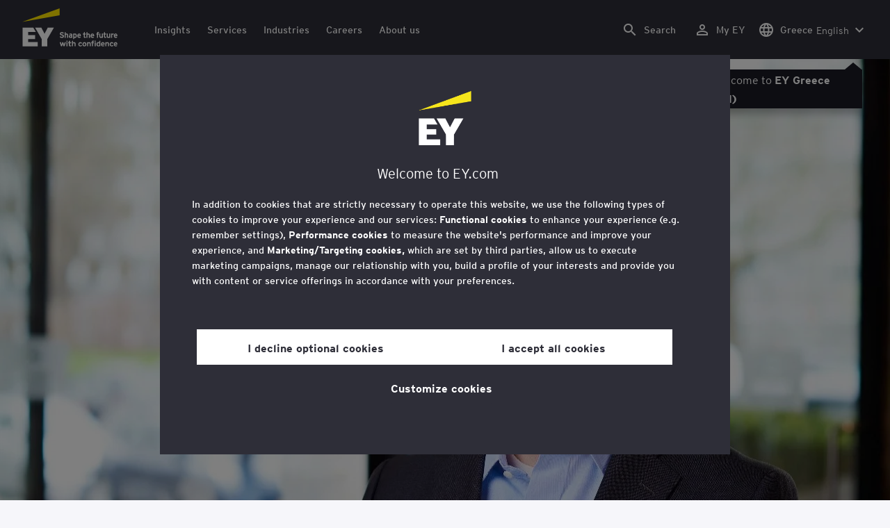

--- FILE ---
content_type: image/svg+xml
request_url: https://www.ey.com/content/dam/ey-unified-site/icon/ic_youtube.svg
body_size: 134
content:
<?xml version="1.0" encoding="UTF-8" standalone="no"?>
<svg width="22px" height="15px" viewBox="0 0 22 15" version="1.1" xmlns="http://www.w3.org/2000/svg" xmlns:xlink="http://www.w3.org/1999/xlink">
    <!-- Generator: Sketch 47.1 (45422) - http://www.bohemiancoding.com/sketch -->
    <title>youtube</title>
    <desc>Created with Sketch.</desc>
    <defs></defs>
    <g id="EY_Styles" stroke="none" stroke-width="1" fill="none" fill-rule="evenodd">
        <g id="EY_CTAs_Desktop-and-Tablet" transform="translate(-1155.000000, -3090.000000)" fill="#2E2E38">
            <g id="Icons-Light-BG" transform="translate(790.000000, 3012.000000)">
                <g id="default" transform="translate(84.000000, 63.000000)">
                    <g id="youtube-Light-BG" transform="translate(270.000000, 0.000000)">
                        <path d="M32.54025,17.3422984 C33,19.0133468 33,22.5 33,22.5 C33,22.5 33,25.9865323 32.54025,27.6578226 C32.28725,28.5797177 31.541875,29.3057661 30.595125,29.5522984 C28.879625,30 22,30 22,30 C22,30 15.120375,30 13.40475,29.5522984 C12.458125,29.3057661 11.712625,28.5797177 11.459625,27.6578226 C11,25.9865323 11,22.5 11,22.5 C11,22.5 11,19.0133468 11.459625,17.3422984 C11.712625,16.4202823 12.458125,15.6942339 13.40475,15.4478226 C15.120375,15 22,15 22,15 C22,15 28.879625,15 30.595125,15.4478226 C31.541875,15.6942339 32.28725,16.4202823 32.54025,17.3422984 Z M19.7499625,25.6656169 L25.4999625,22.5001331 L19.7499625,19.3344073 L19.7499625,25.6656169 Z" id="youtube"></path>
                    </g>
                </g>
            </g>
        </g>
    </g>
</svg>

--- FILE ---
content_type: application/javascript;charset=utf-8
request_url: https://www.ey.com/etc.clientlibs/ey-unified-site/clientlibs/clientlib-webpack-runtime.lc-66308423575a06bad7072334ec5b1db9-lc.min.js
body_size: 1551
content:
!function(){"use strict";var e,t,n,r={},o={};function i(e){var t=o[e];if(void 0!==t)return t.exports;var n=o[e]={id:e,loaded:!1,exports:{}};return r[e].call(n.exports,n,n.exports,i),n.loaded=!0,n.exports}i.m=r,e=[],i.O=function(t,n,r,o){if(!n){var u=1/0;for(l=0;l<e.length;l++){n=e[l][0],r=e[l][1],o=e[l][2];for(var f=!0,a=0;a<n.length;a++)(!1&o||u>=o)&&Object.keys(i.O).every((function(e){return i.O[e](n[a])}))?n.splice(a--,1):(f=!1,o<u&&(u=o));if(f){e.splice(l--,1);var c=r();void 0!==c&&(t=c)}}return t}o=o||0;for(var l=e.length;l>0&&e[l-1][2]>o;l--)e[l]=e[l-1];e[l]=[n,r,o]},i.n=function(e){var t=e&&e.__esModule?function(){return e.default}:function(){return e};return i.d(t,{a:t}),t},i.d=function(e,t){for(var n in t)i.o(t,n)&&!i.o(e,n)&&Object.defineProperty(e,n,{enumerable:!0,get:t[n]})},i.f={},i.e=function(e){return Promise.all(Object.keys(i.f).reduce((function(t,n){return i.f[n](e,t),t}),[]))},i.u=function(e){return e+"."+{128:"6b9f1761",145:"c6bc8bd7",146:"0c32c43e",175:"0aa09d0d",489:"ccad1915",529:"3f48f85d",619:"9800ff69",727:"0e0a8e98",852:"c997f79c",945:"44ddfc44",973:"4bba1edd",980:"2f0da93c"}[e]+".bundle.js"},i.miniCssF=function(e){return e+"."+{146:"263e7204",973:"615b3338",980:"075f9cf4"}[e]+".bundle.css"},i.g=function(){if("object"==typeof globalThis)return globalThis;try{return this||new Function("return this")()}catch(e){if("object"==typeof window)return window}}(),i.o=function(e,t){return Object.prototype.hasOwnProperty.call(e,t)},t={},n="ey-unified-platform-theme:",i.l=function(e,r,o,u){if(t[e])t[e].push(r);else{var f,a;if(void 0!==o)for(var c=document.getElementsByTagName("script"),l=0;l<c.length;l++){var d=c[l];if(d.getAttribute("src")==e||d.getAttribute("data-webpack")==n+o){f=d;break}}f||(a=!0,(f=document.createElement("script")).charset="utf-8",f.timeout=120,i.nc&&f.setAttribute("nonce",i.nc),f.setAttribute("data-webpack",n+o),f.src=e),t[e]=[r];var s=function(n,r){f.onerror=f.onload=null,clearTimeout(p);var o=t[e];if(delete t[e],f.parentNode&&f.parentNode.removeChild(f),o&&o.forEach((function(e){return e(r)})),n)return n(r)},p=setTimeout(s.bind(null,void 0,{type:"timeout",target:f}),12e4);f.onerror=s.bind(null,f.onerror),f.onload=s.bind(null,f.onload),a&&document.head.appendChild(f)}},i.r=function(e){"undefined"!=typeof Symbol&&Symbol.toStringTag&&Object.defineProperty(e,Symbol.toStringTag,{value:"Module"}),Object.defineProperty(e,"__esModule",{value:!0})},i.nmd=function(e){return e.paths=[],e.children||(e.children=[]),e},i.p="/etc.clientlibs/ey-unified-site/clientlibs/webpack.bundles/resources/",function(){if("undefined"!=typeof document){var e=function(e){return new Promise((function(t,n){var r=i.miniCssF(e),o=i.p+r;if(function(e,t){for(var n=document.getElementsByTagName("link"),r=0;r<n.length;r++){var o=(u=n[r]).getAttribute("data-href")||u.getAttribute("href");if("stylesheet"===u.rel&&(o===e||o===t))return u}var i=document.getElementsByTagName("style");for(r=0;r<i.length;r++){var u;if((o=(u=i[r]).getAttribute("data-href"))===e||o===t)return u}}(r,o))return t();!function(e,t,n,r,o){var i=document.createElement("link");i.rel="stylesheet",i.type="text/css",i.onerror=i.onload=function(n){if(i.onerror=i.onload=null,"load"===n.type)r();else{var u=n&&("load"===n.type?"missing":n.type),f=n&&n.target&&n.target.href||t,a=new Error("Loading CSS chunk "+e+" failed.\n("+f+")");a.code="CSS_CHUNK_LOAD_FAILED",a.type=u,a.request=f,i.parentNode&&i.parentNode.removeChild(i),o(a)}},i.href=t,n?n.parentNode.insertBefore(i,n.nextSibling):document.head.appendChild(i)}(e,o,null,t,n)}))},t={121:0};i.f.miniCss=function(n,r){t[n]?r.push(t[n]):0!==t[n]&&{146:1,973:1,980:1}[n]&&r.push(t[n]=e(n).then((function(){t[n]=0}),(function(e){throw delete t[n],e})))}}}(),function(){var e={121:0};i.f.j=function(t,n){var r=i.o(e,t)?e[t]:void 0;if(0!==r)if(r)n.push(r[2]);else if(121!=t){var o=new Promise((function(n,o){r=e[t]=[n,o]}));n.push(r[2]=o);var u=i.p+i.u(t),f=new Error;i.l(u,(function(n){if(i.o(e,t)&&(0!==(r=e[t])&&(e[t]=void 0),r)){var o=n&&("load"===n.type?"missing":n.type),u=n&&n.target&&n.target.src;f.message="Loading chunk "+t+" failed.\n("+o+": "+u+")",f.name="ChunkLoadError",f.type=o,f.request=u,r[1](f)}}),"chunk-"+t,t)}else e[t]=0},i.O.j=function(t){return 0===e[t]};var t=function(t,n){var r,o,u=n[0],f=n[1],a=n[2],c=0;if(u.some((function(t){return 0!==e[t]}))){for(r in f)i.o(f,r)&&(i.m[r]=f[r]);if(a)var l=a(i)}for(t&&t(n);c<u.length;c++)o=u[c],i.o(e,o)&&e[o]&&e[o][0](),e[o]=0;return i.O(l)},n=self.webpackChunkey_unified_platform_theme=self.webpackChunkey_unified_platform_theme||[];n.forEach(t.bind(null,0)),n.push=t.bind(null,n.push.bind(n))}()}();

--- FILE ---
content_type: application/x-javascript
request_url: https://assets.adobedtm.com/476538bf0bae/da9b80fab950/launch-59ae0fcb4393.min.js
body_size: 189295
content:
// For license information, see `https://assets.adobedtm.com/476538bf0bae/da9b80fab950/launch-59ae0fcb4393.js`.
window._satellite=window._satellite||{},window._satellite.container={buildInfo:{minified:!0,buildDate:"2026-02-02T09:27:44Z",turbineBuildDate:"2026-01-26T18:40:04Z",turbineVersion:"29.0.0"},environment:{id:"ENaf225d32a2804b9c9ed436f630be964e",stage:"production"},dataElements:{"content:topic":{modulePath:"core/src/lib/dataElements/javascriptVariable.js",settings:{path:"digitaldata.page.topic"}},"config:eYApplicationType":{modulePath:"core/src/lib/dataElements/javascriptVariable.js",settings:{path:"digitaldata.page.eYApplicationType"}},"config:creatortool":{modulePath:"core/src/lib/dataElements/javascriptVariable.js",settings:{path:"digitaldata.page.creatorTool"}},"content:country":{modulePath:"core/src/lib/dataElements/javascriptVariable.js",settings:{path:"digitaldata.page.country"}},"event: Filter Parameters":{modulePath:"core/src/lib/dataElements/javascriptVariable.js",settings:{path:"digitaldata.onclick.FilterParameters"}},"DB eVar 2":{defaultValue:"",storageDuration:"session",modulePath:"core/src/lib/dataElements/customCode.js",settings:{source:function(){return window.DnBvar2}}},"user:user id":{modulePath:"core/src/lib/dataElements/javascriptVariable.js",settings:{path:"digitaldata.user.userId"}},"Tool Name":{defaultValue:"",modulePath:"core/src/lib/dataElements/javascriptVariable.js",settings:{path:"digitaldata.onclick.toolName"}},"config:offtimescheduleunpublish":{modulePath:"core/src/lib/dataElements/javascriptVariable.js",settings:{path:"digitaldata.page.offTime"}},"video:video total video length":{modulePath:"core/src/lib/dataElements/javascriptVariable.js",settings:{path:"digitaldata.video.totalvideolength"}},"content:totalNumberOfSearchResults":{modulePath:"core/src/lib/dataElements/customCode.js",settings:{source:function(){return digitaldata.page.totalNumberOfSearchResults}}},"config:environment":{defaultValue:"",modulePath:"core/src/lib/dataElements/javascriptVariable.js",settings:{path:"digitaldata.page.environment"}},"content:searchfiltersList":{modulePath:"core/src/lib/dataElements/javascriptVariable.js",settings:{path:"digitaldata.page.searchfiltersList"}},"video:video id":{modulePath:"core/src/lib/dataElements/javascriptVariable.js",settings:{path:"digitaldata.video.videoid"}},"share:sharing mechanism":{modulePath:"core/src/lib/dataElements/javascriptVariable.js",settings:{path:"digitaldata.onclick.sharingMechanism"}},"content:parameterHash":{modulePath:"core/src/lib/dataElements/javascriptVariable.js",settings:{path:"digitaldata.pageURL.parameterHash"}},"event:slideIndex":{modulePath:"core/src/lib/dataElements/javascriptVariable.js",settings:{path:"digitaldata.onclick.slideIndex"}},"content:searchfilters":{modulePath:"core/src/lib/dataElements/javascriptVariable.js",settings:{path:"digitaldata.page.searchfilters"}},"DB eVar 1":{defaultValue:"",storageDuration:"session",modulePath:"core/src/lib/dataElements/customCode.js",settings:{source:function(){return window.DnBvar1}}},"content:currentPageNumber":{modulePath:"core/src/lib/dataElements/javascriptVariable.js",settings:{path:"digitaldata.page.currentPageNumber"}},"content:localRegion":{modulePath:"core/src/lib/dataElements/javascriptVariable.js",settings:{path:"digitaldata.page.localRegion"}},"debugging:user agent":{defaultValue:"",modulePath:"core/src/lib/dataElements/javascriptVariable.js",settings:{path:"navigator.userAgent"}},"content:primary tag subterm":{modulePath:"core/src/lib/dataElements/javascriptVariable.js",settings:{path:"digitaldata.page.primary.tag.subTerm"}},"content:eYArea":{modulePath:"core/src/lib/dataElements/javascriptVariable.js",settings:{path:"digitaldata.page.eYArea"}},"config:referencedby":{modulePath:"core/src/lib/dataElements/javascriptVariable.js",settings:{path:"digitaldata.page.referencedby"}},"form:form title":{modulePath:"core/src/lib/dataElements/javascriptVariable.js",settings:{path:"digitaldata.onload.formTitle"}},"Audio:Audio Length":{modulePath:"core/src/lib/dataElements/javascriptVariable.js",settings:{path:"digitaldata.audio.audioLength"}},"content:template name":{modulePath:"core/src/lib/dataElements/javascriptVariable.js",settings:{path:"digitaldata.page.template"}},"content:site section":{modulePath:"core/src/lib/dataElements/customCode.js",settings:{source:function(){var e=window.location.href;return new URL(e).pathname.split("/")[2]}}},"content:industrymarket":{modulePath:"core/src/lib/dataElements/javascriptVariable.js",settings:{path:"digitaldata.page.industryMarket"}},"Demandbase eVar 2":{defaultValue:"",storageDuration:"session",modulePath:"core/src/lib/dataElements/localStorage.js",settings:{name:"Demandbase.AdobeLaunch.demandbaseDataElement2"}},"target.entity.name":{modulePath:"core/src/lib/dataElements/customCode.js",settings:{source:function(){try{return digitaldata.page.pageName||digitaldata.page.articleName||document.title||""}catch(e){return""}}}},"content:article author":{modulePath:"core/src/lib/dataElements/javascriptVariable.js",settings:{path:"digitaldata.page.articleAuthor"}},"config:report suite":{defaultValue:"",modulePath:"core/src/lib/dataElements/customCode.js",settings:{source:function(){function e(e){return void 0!==e&&""!==e&&null!==e}var t=_satellite.getVar("config:eyapplication"),n=_satellite.getVar("config:eyproduct"),i=_satellite.getVar("config:application type"),s="eycomsandbox-suite,eycomexternalappsdev";if("production"===_satellite.environment.stage?e(t)&&e(n)&&e(i)&&(s="Y"===i?"eycomglobalproduction,eycomexternalappsprod":"eycomglobalproduction"):s="eycomsandbox-suite",""!=s)return s}}},"config:usageterms":{modulePath:"core/src/lib/dataElements/javascriptVariable.js",settings:{path:"digitaldata.page.usageTerms"}},"config:applicationType":{modulePath:"core/src/lib/dataElements/javascriptVariable.js",settings:{path:"digitaldata.page.applicationType"}},"video:video playername":{modulePath:"core/src/lib/dataElements/javascriptVariable.js",settings:{path:"digitaldata.video.videoplayername"}},ECID:{modulePath:"adobe-mcid/src/lib/dataElements/ecid.js",settings:{}},"content:href":{modulePath:"core/src/lib/dataElements/javascriptVariable.js",settings:{path:"digitaldata.pageURL.href"}},"content:description":{modulePath:"core/src/lib/dataElements/javascriptVariable.js",settings:{path:"digitaldata.page.description"}},"config:createddate":{modulePath:"core/src/lib/dataElements/javascriptVariable.js",settings:{path:"digitaldata.page.createdDate"}},"config:lastpublishdate":{modulePath:"core/src/lib/dataElements/javascriptVariable.js",settings:{path:"digitaldata.page.lastPublishDate"}},"Advertising Cookie Permissions":{modulePath:"core/src/lib/dataElements/customCode.js",settings:{source:function(){return OnetrustActiveGroups.includes("C0004")?(console.log("true"),!0):(console.log("false"),!1)}}},"event:eventTitle":{modulePath:"core/src/lib/dataElements/javascriptVariable.js",settings:{path:"digitaldata.page.eventTitle"}},"content:article contributors":{modulePath:"core/src/lib/dataElements/javascriptVariable.js",settings:{path:"digitaldata.page.articleContributors"}},"event: Filter Category":{modulePath:"core/src/lib/dataElements/javascriptVariable.js",settings:{path:"digitaldata.onclick.FilterCategory"}},"content: Referrer":{cleanText:!0,modulePath:"core/src/lib/dataElements/javascriptVariable.js",settings:{path:"digitaldata.referrer"}},"content:engPageName":{modulePath:"core/src/lib/dataElements/javascriptVariable.js",settings:{path:"digitaldata.page.engPageName"}},"Audio:Audio Name":{modulePath:"core/src/lib/dataElements/javascriptVariable.js",settings:{path:"digitaldata.audio.audioName"}},"config:ontimeschedulepublish":{modulePath:"core/src/lib/dataElements/javascriptVariable.js",settings:{path:"digitaldata.page.onTime"}},"content:previous page name":{defaultValue:"",modulePath:"core/src/lib/dataElements/customCode.js",settings:{source:function(){var e="content:page name",t="s_gpv",n=18e3;try{var i=localStorage.getItem(t)}catch(e){_satellite.logger.error("SSVN: Read from local storage failed")}if(i)try{i=JSON.parse(i)}catch(e){_satellite.logger.error("SSVN: Parse of storage value failed"),i={}}else i={};var s=(new Date).getTime()/1e3,a="";s-(i.lastHit||s)>n?i={}:(a=i.previousValue,i.lastHit=s,i.previousValue=_satellite.getVar(e)),i=JSON.stringify(i);try{localStorage.setItem(t,i)}catch(e){_satellite.logger.error("SSVN: Write to local storage failed")}return a}}},Banner_Type:{cleanText:!0,modulePath:"core/src/lib/dataElements/javascriptVariable.js",settings:{path:"digitaldata.page.bannerType"}},"content:primary tag type":{modulePath:"core/src/lib/dataElements/javascriptVariable.js",settings:{path:"digitaldata.page.primary.tag.type"}},"content:serviceline":{modulePath:"core/src/lib/dataElements/javascriptVariable.js",settings:{path:"digitaldata.page.serviceLine"}},"content:program":{modulePath:"core/src/lib/dataElements/javascriptVariable.js",settings:{path:"digitaldata.page.program"}},"content:page type":{modulePath:"core/src/lib/dataElements/javascriptVariable.js",settings:{path:"digitaldata.page.pageType"}},"content:campaignID":{modulePath:"core/src/lib/dataElements/queryStringParameter.js",settings:{name:"WT.mc_id",caseInsensitive:!0}},"event:slideCount":{modulePath:"core/src/lib/dataElements/javascriptVariable.js",settings:{path:"digitaldata.onclick.slideCount"}},"content:sector":{modulePath:"core/src/lib/dataElements/javascriptVariable.js",settings:{path:"digitaldata.page.sector"}},"content: Live Copy Reference":{modulePath:"core/src/lib/dataElements/javascriptVariable.js",settings:{path:"digitaldata.page.liveCopyReference"}},"config:wordcount":{modulePath:"core/src/lib/dataElements/javascriptVariable.js",settings:{path:"digitaldata.page.wordCount"}},"content:content url":{modulePath:"core/src/lib/dataElements/javascriptVariable.js",settings:{path:"digitaldata.pageURL.contentURL"}},"target.entity.PageUrl":{modulePath:"core/src/lib/dataElements/customCode.js",settings:{source:function(){try{return digitaldata.page.urlCanonical||window.location.href}catch(e){return window.location.href}}}},"content:Search Result Type":{modulePath:"core/src/lib/dataElements/javascriptVariable.js",settings:{path:"digitaldata.page.searchResultType"}},"content:Search Vertical":{modulePath:"core/src/lib/dataElements/javascriptVariable.js",settings:{path:"digitaldata.page.searchVertical"}},"config:eyapplication":{modulePath:"core/src/lib/dataElements/javascriptVariable.js",settings:{path:"digitaldata.page.eYApplication"}},"event:eventDuration":{modulePath:"core/src/lib/dataElements/javascriptVariable.js",settings:{path:"digitaldata.page.eventDuration"}},"content:solution":{modulePath:"core/src/lib/dataElements/javascriptVariable.js",settings:{path:"digitaldata.page.solution"}},"config:brandName":{modulePath:"core/src/lib/dataElements/javascriptVariable.js",settings:{path:"digitaldata.page.brandName"}},"config:eyproduct":{modulePath:"core/src/lib/dataElements/javascriptVariable.js",settings:{path:"digitaldata.page.eYProduct"}},"config:copyright":{modulePath:"core/src/lib/dataElements/javascriptVariable.js",settings:{path:"digitaldata.page.copyright"}},"content:pageOrigin":{modulePath:"core/src/lib/dataElements/javascriptVariable.js",settings:{path:"digitaldata.page.pageOrigin"}},"content:primary tag":{modulePath:"core/src/lib/dataElements/javascriptVariable.js",settings:{path:"digitaldata.page.primary.tag.term"}},"content:eYCountryTerritory":{modulePath:"core/src/lib/dataElements/javascriptVariable.js",settings:{path:"digitaldata.page.eYCountryTerritory"}},"event:eventDate":{modulePath:"core/src/lib/dataElements/javascriptVariable.js",settings:{path:"digitaldata.page.eventDate"}},"event:event identifier":{modulePath:"core/src/lib/dataElements/javascriptVariable.js",settings:{path:"digitaldata.page.eventIdentifier"}},"config:scorenumber":{modulePath:"core/src/lib/dataElements/javascriptVariable.js",settings:{path:"digitaldata.page.scoreNumber"}},"content:article publish date":{modulePath:"core/src/lib/dataElements/javascriptVariable.js",settings:{path:"digitaldata.page.articlePublishDate"}},"document referrer":{storageDuration:"pageview",modulePath:"core/src/lib/dataElements/javascriptVariable.js",settings:{path:"document.referrer"}},"config:secondarykeywords":{modulePath:"core/src/lib/dataElements/javascriptVariable.js",settings:{path:"digitaldata.page.secondaryKeywords"}},"video:video name":{modulePath:"core/src/lib/dataElements/javascriptVariable.js",settings:{path:"digitaldata.video.videoname"}},"content:totalNumberOfPages":{modulePath:"core/src/lib/dataElements/javascriptVariable.js",settings:{path:"digitaldata.page.totalNumberOfPages"}},Destination_Link:{cleanText:!0,modulePath:"core/src/lib/dataElements/javascriptVariable.js",settings:{path:"digitaldata.onclick.linkClick"}},"config:treatment":{modulePath:"core/src/lib/dataElements/javascriptVariable.js",settings:{path:"digitaldata.page.treatment"}},"config:platform":{modulePath:"core/src/lib/dataElements/javascriptVariable.js",settings:{path:"digitaldata.page.platform"}},"content:eYRegion":{modulePath:"core/src/lib/dataElements/javascriptVariable.js",settings:{path:"digitaldata.page.eYRegion"}},"config:firstpublishuser":{modulePath:"core/src/lib/dataElements/javascriptVariable.js",settings:{path:"digitaldata.page.firstPublishUser"}},"event:linkname":{modulePath:"core/src/lib/dataElements/javascriptVariable.js",settings:{path:"digitaldata.onclick.linkName"}},"Audio:Audio Id":{modulePath:"core/src/lib/dataElements/javascriptVariable.js",settings:{path:"digitaldata.audio.audioId"}},"event:action category":{modulePath:"core/src/lib/dataElements/javascriptVariable.js",settings:{path:"digitaldata.onclick.actionCategory"}},"Adobe OptIn":{modulePath:"core/src/lib/dataElements/customCode.js",settings:{source:function(){var e=OnetrustActiveGroups;return e.includes("C0002")||e.includes("C0004")?(console.log("Adobe Optin Data Element true"),!0):(console.log("Adobe Optin Data Element false"),!1)}}},"content:primaryOwnerPage":{modulePath:"core/src/lib/dataElements/javascriptVariable.js",settings:{path:"digitaldata.page.primaryOwnerPage"}},"config:copyrightexpires":{modulePath:"core/src/lib/dataElements/javascriptVariable.js",settings:{path:"digitaldata.page.copyrightExpires"}},"content:content title":{modulePath:"core/src/lib/dataElements/javascriptVariable.js",settings:{path:"digitaldata.onclick.contentTitle"}},"event:eventname":{modulePath:"core/src/lib/dataElements/javascriptVariable.js",settings:{path:"digitaldata.onclick.event"}},"maturity:visit number":{defaultValue:"",modulePath:"core/src/lib/dataElements/customCode.js",settings:{source:function(){var e="s_ssvn",t="content:ey application",n=18e3,i=_satellite.getVar(t);try{var s=localStorage.getItem(e)}catch(e){_satellite.logger.error("SSVN: Read from local storage failed")}if(s)try{s=JSON.parse(s)}catch(e){_satellite.logger.error("SSVN: Parse of storage value failed"),s={}}else s={};var a=1,o=(new Date).getTime()/1e3,r=s[i];if(r){var c=r.lastHit;a=r.visitNumber,o-c>n&&(a+=1,r.lastHit=o,r.visitNumber=a)}else r={lastHit:o,visitNumber:1};s[i]=r,s=JSON.stringify(s);try{localStorage.setItem(e,s)}catch(e){_satellite.logger.error("SSVN: Write to local storage failed")}return a}}},"content:searchResultIndex":{modulePath:"core/src/lib/dataElements/javascriptVariable.js",settings:{path:"digitaldata.page.searchResultIndex "}},"content:article local authors":{modulePath:"core/src/lib/dataElements/javascriptVariable.js",settings:{path:"digitaldata.page.articleLocalAuthors"}},"config:eyPlatform":{modulePath:"core/src/lib/dataElements/customCode.js",settings:{source:function(){return"AUP"}}},"Flourish ID":{defaultValue:"",modulePath:"core/src/lib/dataElements/javascriptVariable.js",settings:{path:"digitaldata.onclick.FlourishId"}},"content:broadTopic":{modulePath:"core/src/lib/dataElements/javascriptVariable.js",settings:{path:"digitaldata.page.broadTopic"}},"target.entity.Category":{modulePath:"core/src/lib/dataElements/customCode.js",settings:{source:function(){try{return digitaldata.page.topic||digitaldata.page.articleCategory||""}catch(e){return""}}}},"config:firstpublishdate":{modulePath:"core/src/lib/dataElements/javascriptVariable.js",settings:{path:"digitaldata.page.firstPublishDate"}},"config:reviewdate":{modulePath:"core/src/lib/dataElements/javascriptVariable.js",settings:{path:"digitaldata.page.reviewDate"}},"share:social channel":{modulePath:"core/src/lib/dataElements/javascriptVariable.js",settings:{path:"digitaldata.onclick.socialChannel"}},"config:copyrightid":{modulePath:"core/src/lib/dataElements/javascriptVariable.js",settings:{path:"digitaldata.page.copyrightID"}},Banner_Title:{cleanText:!0,modulePath:"core/src/lib/dataElements/javascriptVariable.js",settings:{path:"digitaldata.page.bannerTitle"}},"content:Is Local Page":{modulePath:"core/src/lib/dataElements/javascriptVariable.js",settings:{path:"digitaldata.page.isLocalPage"}},"content:buyergroupaudience":{modulePath:"core/src/lib/dataElements/javascriptVariable.js",settings:{path:"digitaldata.page.buyerGroupAudience"}},"content:pageLocale":{modulePath:"core/src/lib/dataElements/javascriptVariable.js",settings:{path:"digitaldata.page.pageLocale"}},"config:format":{modulePath:"core/src/lib/dataElements/javascriptVariable.js",settings:{path:"digitaldata.page.format"}},"content:pagename":{modulePath:"core/src/lib/dataElements/javascriptVariable.js",settings:{path:"digitaldata.page.pageName"}},"content:Search Keyword":{modulePath:"core/src/lib/dataElements/javascriptVariable.js",settings:{path:"digitaldata.page.searchKeyword"}},"event:link identifier":{modulePath:"core/src/lib/dataElements/javascriptVariable.js",settings:{path:"digitaldata.component.link.linkIdentifier"}},"document:filedownloadname":{modulePath:"core/src/lib/dataElements/javascriptVariable.js",settings:{path:"digitaldata.page.fileDownloadName"}},"event:eventType":{modulePath:"core/src/lib/dataElements/javascriptVariable.js",settings:{path:"digitaldata.page.eventType"}},"config:related":{modulePath:"core/src/lib/dataElements/javascriptVariable.js",settings:{path:"digitaldata.page.related"}},"One Trust Performance Cookies":{modulePath:"core/src/lib/dataElements/customCode.js",settings:{source:function(){return!!OnetrustActiveGroups.includes("C0002")}}},"config:reviewstatus":{modulePath:"core/src/lib/dataElements/javascriptVariable.js",settings:{path:"digitaldata.page.reviewStatus"}},"content:activity":{modulePath:"core/src/lib/dataElements/javascriptVariable.js",settings:{path:"digitaldata.page.activity"}},"content:scrollDepth":{modulePath:"core/src/lib/dataElements/javascriptVariable.js",settings:{path:"digitaldata.page.scrollDepth"}},"content:contentier":{modulePath:"core/src/lib/dataElements/javascriptVariable.js",settings:{path:"digitaldata.page.contentTier"}},"config:visitorID previous permissions":{defaultValue:"",modulePath:"core/src/lib/dataElements/customCode.js",settings:{source:function(){function e(e){for(var t=e+"=",n=document.cookie.split(";"),i=0;i<n.length;i++){for(var s=n[i];" "==s.charAt(0);)s=s.substring(1,s.length);if(0==s.indexOf(t))return s.substring(t.length,s.length)}return null}function t(e){return null!=e?e.split(";"):[]}function n(){return u?"www.ey.com":window.location.host}function i(e,t){for(var n=0;n<t.length;n++){var i=t[n].split(",");if(null!=i&&i[0]===e)return i[2]}return null}var s,a="cookiePolicy",o=/(performance;?|all;?)/,r=_satellite.getVar("config:application type"),c=document.getElementById("cookie-modal"),u=!(null==c||!c.hasAttribute("data-save-to-global")),l=null!=c&&c.hasAttribute("data-cookie-domain-path")?c.getAttribute("data-cookie-domain-path"):"",d=e(a),m=decodeURIComponent(d);if(-1!==m.indexOf("^")){var f=t(m),h=n();consentPage=u?h+"/en_gl":h+l,s=i(consentPage,f)||"none"}else s=m;if("Y"==r)var p=void 0!==s&&o.test(s);else p=!0;var g={};return g[adobe.OptInCategories.ECID]=p,g[adobe.OptInCategories.AAM]=p,g[adobe.OptInCategories.ANALYTICS]=p,g[adobe.OptInCategories.TARGET]=p,g}}},"content:language":{modulePath:"core/src/lib/dataElements/javascriptVariable.js",settings:{path:"digitaldata.page.language"}},"Form Type":{modulePath:"core/src/lib/dataElements/javascriptVariable.js",settings:{path:"digitaldata.onload.formType"}},"config:journeyid":{modulePath:"core/src/lib/dataElements/javascriptVariable.js",settings:{path:"digitaldata.page.journeyID"}},"config:lastpublishuser":{modulePath:"core/src/lib/dataElements/javascriptVariable.js",settings:{path:"digitaldata.page.lastPublishUser"}},"DB eVar 3":{defaultValue:"",storageDuration:"session",modulePath:"core/src/lib/dataElements/customCode.js",settings:{source:function(){return window.DnBVar3}}},"config:clientlifecycleintent":{modulePath:"core/src/lib/dataElements/javascriptVariable.js",settings:{path:"digitaldata.page.clientLifecycleIntent"}},"content:Search Type":{modulePath:"core/src/lib/dataElements/javascriptVariable.js",settings:{path:"digitaldata.page.searchType"}},"event:action name":{modulePath:"core/src/lib/dataElements/javascriptVariable.js",settings:{path:"digitaldata.onclick.actionName"}},"content:buyerBasedFieldPlay":{modulePath:"core/src/lib/dataElements/javascriptVariable.js",settings:{path:"digitaldata.page.buyerBasedFieldPlay"}},"content:subsector":{modulePath:"core/src/lib/dataElements/javascriptVariable.js",settings:{path:"digitaldata.page.subSector"}},"config:articleReadTime":{modulePath:"core/src/lib/dataElements/javascriptVariable.js",settings:{path:"digitaldata.page.articleReadTime"}},"config:application type":{defaultValue:"",modulePath:"core/src/lib/dataElements/javascriptVariable.js",settings:{path:"digitaldata.page.applicationType"}},"content:brandFilter":{modulePath:"core/src/lib/dataElements/javascriptVariable.js",settings:{path:"digitaldata.page.brandFilter"}},"config:lifecyclecountdown":{modulePath:"core/src/lib/dataElements/javascriptVariable.js",settings:{path:"digitaldata.page.lifecycleCountdown"}},"content:primarybuyerfocus":{modulePath:"core/src/lib/dataElements/javascriptVariable.js",settings:{path:"digitaldata.page.primaryBuyerFocus"}},"content:primary tag subsubterm":{modulePath:"core/src/lib/dataElements/javascriptVariable.js",settings:{path:"digitaldata.page.primary.tag.subSubTerm"}},"content:keyword":{modulePath:"core/src/lib/dataElements/javascriptVariable.js",settings:{path:"digitaldata.page.keyword"}},"target.entity.id":{modulePath:"core/src/lib/dataElements/customCode.js",settings:{source:function(){try{return digitaldata.page.eventIdentifier||digitaldata.page.pageName||digitaldata.page.articleName||""}catch(e){return""}}}},"content: Primary subSubSub Term":{modulePath:"core/src/lib/dataElements/javascriptVariable.js",settings:{path:"digitaldata.page.primary.tag.subSubSubTerm"}},"config:pageLocale":{modulePath:"core/src/lib/dataElements/javascriptVariable.js",settings:{path:"digitaldata.page.pageLocale"}},"content: sectionName":{modulePath:"core/src/lib/dataElements/javascriptVariable.js",settings:{path:"digitaldata.component.navigation.sectionName"}},"event:action value":{modulePath:"core/src/lib/dataElements/javascriptVariable.js",settings:{path:"digitaldata.onclick.actionValue"}},"content:multiPageArticle":{modulePath:"core/src/lib/dataElements/javascriptVariable.js",settings:{path:"digitaldata.page.multiPageArticle"}},"content:userFacingDate":{modulePath:"core/src/lib/dataElements/javascriptVariable.js",settings:{path:"digitaldata.page.userFacingDate"}},"content:fop":{modulePath:"core/src/lib/dataElements/javascriptVariable.js",settings:{path:"digitaldata.page.buyerBasedFieldPlay"}},"event:eventSeriesTitle ":{modulePath:"core/src/lib/dataElements/javascriptVariable.js",settings:{path:"digitaldata.page.eventSeriesTitle"}},"document:fileformattype":{modulePath:"core/src/lib/dataElements/javascriptVariable.js",settings:{path:"digitaldata.page.fileFormatType"}},"debugging: visitorApiVersion":{defaultValue:"",modulePath:"core/src/lib/dataElements/javascriptVariable.js",settings:{path:"Visitor.version"}},"config:copyrightowner":{modulePath:"core/src/lib/dataElements/javascriptVariable.js",settings:{path:"digitaldata.page.copyrightOwner"}},"config:service":{modulePath:"core/src/lib/dataElements/javascriptVariable.js",settings:{path:"digitaldata.page.service"}},"Demandbase eVar 1":{defaultValue:"",storageDuration:"session",modulePath:"core/src/lib/dataElements/localStorage.js",settings:{name:"Demandbase.AdobeLaunch.demandbaseDataElement1"}},"config:primarykeyword":{modulePath:"core/src/lib/dataElements/javascriptVariable.js",settings:{path:"digitaldata.page.primaryKeyword"}},"content:initiative":{modulePath:"core/src/lib/dataElements/javascriptVariable.js",settings:{path:"digitaldata.page.initiative"}},"content:urlpagename":{modulePath:"core/src/lib/dataElements/javascriptVariable.js",settings:{path:"digitaldata.page.engPageName"}},"content: section Title":{modulePath:"core/src/lib/dataElements/javascriptVariable.js",settings:{path:"digitaldata.component.navigation.sectionTitle"}},"form:form type":{modulePath:"core/src/lib/dataElements/javascriptVariable.js",settings:{path:"digitaldata.onload.formType"}},"config:createduser":{modulePath:"core/src/lib/dataElements/javascriptVariable.js",settings:{path:"digitaldata.page.createdUser"}},"event:action label":{modulePath:"core/src/lib/dataElements/javascriptVariable.js",settings:{path:"digitaldata.onclick.actionLabel"}},"content:subserviceline":{modulePath:"core/src/lib/dataElements/javascriptVariable.js",settings:{path:"digitaldata.page.subServiceLine"}},"menu: menu item name":{modulePath:"core/src/lib/dataElements/javascriptVariable.js",settings:{path:"digitaldata.component.link.menuItemName"}}},extensions:{"adobe-mcid":{displayName:"Experience Cloud ID Service",hostedLibFilesBaseUrl:"https://assets.adobedtm.com/extensions/EP31a59fd25d824db7be52972a70e94c1c/",settings:{orgId:"1BA43D825A0C3C250A495E5C@AdobeOrg",variables:[{name:"trackingServer",value:"metrics.ey.com"},{name:"trackingServerSecure",value:"smetrics.ey.com"},{name:"marketingCloudServer",value:"metrics.ey.com"},{name:"marketingCloudServerSecure",value:"smetrics.ey.com"}],doesOptInApply:!0,optInCookieDomain:"",previousPermissions:"",isOptInStorageEnabled:!1},modules:{"adobe-mcid/src/lib/dataElements/ecid.js":{name:"ecid",displayName:"ECID",script:function(e,t,n){"use strict";var i;n("../sharedModules/mcidInstance").onReceiveEcid((function(e){i=e})),e.exports=function(){return i}}},"adobe-mcid/src/lib/sharedModules/mcidInstance.js":{script:function(e,t,n,i){"use strict";var s=n("@adobe/reactor-document"),a=n("../codeLibrary/VisitorAPI"),o=n("../../view/utils/timeUnits"),r=function(e){return e.reduce((function(e,t){var n=/^(true|false)$/i.test(t.value)?JSON.parse(t.value):t.value;return e[t.name]=n,e}),{})},c=function(e){var t=i.getExtensionSettings();if("string"!=typeof t.orgId)throw new TypeError("Org ID is not a string.");var n=r(t.variables||[]),s=t.doesOptInApply;s&&("boolean"==typeof s?n.doesOptInApply=s:t.optInCallback&&(n.doesOptInApply=t.optInCallback));var a=t.isOptInStorageEnabled;a&&(n.isOptInStorageEnabled=a);var c=t.optInCookieDomain;c&&(n.optInCookieDomain=c);var u=t.optInStorageExpiry;if(u){var l=t.timeUnit;if(l&&o[l]){var d=u*o[l];n.optInStorageExpiry=d}}else!0===a&&(n.optInStorageExpiry=33696e3);var m=t.previousPermissions;m&&(n.previousPermissions=m);var f=t.preOptInApprovals;if(f)n.preOptInApprovals=f;else{var h=t.preOptInApprovalInput;h&&(n.preOptInApprovals=h)}var p=t.isIabContext;p&&(n.isIabContext=p);var g=e.getInstance(t.orgId,n);return i.logger.info('Created instance using orgId: "'+t.orgId+'"'),i.logger.info("Set variables: "+JSON.stringify(n)),g.getMarketingCloudVisitorID((function(e){i.logger.info("Obtained Marketing Cloud Visitor Id: "+e)}),!0),g},u=function(e){return(i.getExtensionSettings().pathExclusions||[]).some((function(t){return t.valueIsRegex?new RegExp(t.value,"i").test(e):t.value===e}))},l=null;_satellite.getVisitorId=function(){return l},u(s.location.pathname)?i.logger.warn("MCID library not loaded. One of the path exclusions matches the current path."):l=c(a),e.exports=l},name:"mcid-instance",shared:!0},"adobe-mcid/src/lib/codeLibrary/VisitorAPI.js":{script:function(e){e.exports=(function(){"use strict";function e(t){return(e="function"==typeof Symbol&&"symbol"==typeof Symbol.iterator?function(e){return typeof e}:function(e){return e&&"function"==typeof Symbol&&e.constructor===Symbol&&e!==Symbol.prototype?"symbol":typeof e})(t)}function t(e,t,n){return t in e?Object.defineProperty(e,t,{value:n,enumerable:!0,configurable:!0,writable:!0}):e[t]=n,e}function n(){return{callbacks:{},add:function(e,t){this.callbacks[e]=this.callbacks[e]||[];var n=this.callbacks[e].push(t)-1,i=this;return function(){i.callbacks[e].splice(n,1)}},execute:function(e,t){if(this.callbacks[e]){t=(t=void 0===t?[]:t)instanceof Array?t:[t];try{for(;this.callbacks[e].length;){var n=this.callbacks[e].shift();"function"==typeof n?n.apply(null,t):n instanceof Array&&n[1].apply(n[0],t)}delete this.callbacks[e]}catch(e){}}},executeAll:function(e,t){(t||e&&!k.isObjectEmpty(e))&&Object.keys(this.callbacks).forEach((function(t){var n=void 0!==e[t]?e[t]:"";this.execute(t,n)}),this)},hasCallbacks:function(){return Boolean(Object.keys(this.callbacks).length)}}}function i(e,t,n){var i=null==e?void 0:e[t];return void 0===i?n:i}function s(e){for(var t=/^\d+$/,n=0,i=e.length;n<i;n++)if(!t.test(e[n]))return!1;return!0}function a(e,t){for(;e.length<t.length;)e.push("0");for(;t.length<e.length;)t.push("0")}function o(e,t){for(var n=0;n<e.length;n++){var i=parseInt(e[n],10),s=parseInt(t[n],10);if(i>s)return 1;if(s>i)return-1}return 0}function r(e,t){if(e===t)return 0;var n=e.toString().split("."),i=t.toString().split(".");return s(n.concat(i))?(a(n,i),o(n,i)):NaN}function c(e){return e===Object(e)&&0===Object.keys(e).length}function u(e){return"function"==typeof e||e instanceof Array&&e.length}function l(){var e=arguments.length>0&&void 0!==arguments[0]?arguments[0]:"",t=arguments.length>1&&void 0!==arguments[1]?arguments[1]:function(){return!0};this.log=le("log",e,t),this.warn=le("warn",e,t),this.error=le("error",e,t)}function d(){var e=(arguments.length>0&&void 0!==arguments[0]?arguments[0]:{}).cookieName,t=(arguments.length>1&&void 0!==arguments[1]?arguments[1]:{}).cookies;if(!e||!t)return{get:Le,set:Le,remove:Le};var n={remove:function(){t.remove(e)},get:function(){var n=t.get(e),i={};try{i=JSON.parse(n)}catch(n){i={}}return i},set:function(i,s){s=s||{};var a=n.get(),o=Object.assign(a,i);t.set(e,JSON.stringify(o),{domain:s.optInCookieDomain||"",cookieLifetime:s.optInStorageExpiry||3419e4,secure:s.secure,sameSite:s.sameSite,expires:!0})}};return n}function m(e){this.name=this.constructor.name,this.message=e,"function"==typeof Error.captureStackTrace?Error.captureStackTrace(this,this.constructor):this.stack=new Error(e).stack}function f(){function e(e,t){var n=pe(e);return n.length?n.every((function(e){return!!t[e]})):ge(t)}function t(){j(C),U(te.COMPLETE),v(b.status,b.permissions),r&&g.set(b.permissions,{optInCookieDomain:c,optInStorageExpiry:u,secure:m,sameSite:f}),y.execute(Ae)}function n(e){return function(n,i){if(!be(n))throw new Error("[OptIn] Invalid category(-ies). Please use the `OptIn.Categories` enum.");return U(te.CHANGED),Object.assign(C,ve(pe(n),e)),i||t(),b}}var i=arguments.length>0&&void 0!==arguments[0]?arguments[0]:{},s=i.doesOptInApply,a=i.previousPermissions,o=i.preOptInApprovals,r=i.isOptInStorageEnabled,c=i.optInCookieDomain,u=i.optInStorageExpiry,l=i.isIabContext,m=i.secureCookie,f=i.sameSiteCookie,h=(arguments.length>1&&void 0!==arguments[1]?arguments[1]:{}).cookies,p=Ce(a);Ue(p,"Invalid `previousPermissions`!"),Ue(o,"Invalid `preOptInApprovals`!");var g=d({cookieName:"adobeujs-optin"},{cookies:h}),b=this,v=ee(b),y=re(),P=xe(p),x=xe(o),O=r?g.get():{},R={},_=function(e,t){return Oe(e)||t&&Oe(t)?te.COMPLETE:te.PENDING}(P,O),L=function(e,t,n){var i=ve(oe,!s);return s?Object.assign({},i,e,t,n):i}(x,P,O),C=ye(L),U=function(e){return _=e},j=function(e){return L=e};b.deny=n(!1),b.approve=n(!0),b.denyAll=b.deny.bind(b,oe),b.approveAll=b.approve.bind(b,oe),b.isApproved=function(t){return e(t,b.permissions)},b.isPreApproved=function(t){return e(t,x)},b.fetchPermissions=function(e){var t=arguments.length>1&&void 0!==arguments[1]&&arguments[1],n=t?b.on(te.COMPLETE,e):Le;return!s||s&&b.isComplete||o?e(b.permissions):t||y.add(Ae,(function(){return e(b.permissions)})),n},b.complete=function(){b.status===te.CHANGED&&t()},b.registerPlugin=function(e){if(!e||!e.name||"function"!=typeof e.onRegister)throw new Error(Ee);R[e.name]||(R[e.name]=e,e.onRegister.call(e,b))},b.execute=ke(R),b.memoizeContent=function(e){_e(e)&&g.set(e,{optInCookieDomain:c,optInStorageExpiry:u,secure:m,sameSite:f})},b.getMemoizedContent=function(e){var t=g.get();if(t)return t[e]},
Object.defineProperties(b,{permissions:{get:function(){return L}},status:{get:function(){return _}},Categories:{get:function(){return ne}},doesOptInApply:{get:function(){return!!s}},isPending:{get:function(){return b.status===te.PENDING}},isComplete:{get:function(){return b.status===te.COMPLETE}},__plugins:{get:function(){return Object.keys(R)}},isIabContext:{get:function(){return l}}})}function h(e,t){function n(){s=null,e.call(e,new m("The call took longer than you wanted!"))}function i(){s&&(clearTimeout(s),e.apply(e,arguments))}if(void 0===t)return e;var s=setTimeout(n,t);return i}function p(){if(window.__tcfapi)return window.__tcfapi;var e=window;if(e!==window.top){for(var t;!t;){e=e.parent;try{e.frames.__tcfapiLocator&&(t=e)}catch(e){}if(e===window.top)break}if(t){var n={};return window.__tcfapi=function(e,i,s,a){var o=Math.random()+"",r={__tcfapiCall:{command:e,parameter:a,version:i,callId:o}};n[o]=s,t.postMessage(r,"*")},window.addEventListener("message",(function(e){var t=e.data;if("string"==typeof t)try{t=JSON.parse(e.data)}catch(e){}if(t.__tcfapiReturn){var i=t.__tcfapiReturn;"function"==typeof n[i.callId]&&(n[i.callId](i.returnValue,i.success),delete n[i.callId])}}),!1),window.__tcfapi}fe.error("__tcfapi not found")}else fe.error("__tcfapi not found")}function g(e,t){var n=arguments.length>2&&void 0!==arguments[2]?arguments[2]:[],i=!0===e.vendor.consents[t],s=n.every((function(t){return!0===e.purpose.consents[t]}));return i&&s}function b(){var e=this;e.name="iabPlugin",e.version="0.0.2";var t,n=re(),i={transparencyAndConsentData:null},s=function(e){var t=arguments.length>1&&void 0!==arguments[1]?arguments[1]:{};return i[e]=t};e.fetchConsentData=function(e){var t=h(e.callback,e.timeout);a({callback:t})},e.isApproved=function(e){var t=e.callback,n=e.category,s=e.timeout;if(i.transparencyAndConsentData)return t(null,g(i.transparencyAndConsentData,ie[n],se[n]));var o=h((function(e,i){t(e,g(i,ie[n],se[n]))}),s);a({category:n,callback:o})},e.onRegister=function(n){t=n;var i=Object.keys(ie),s=function(e,t){!e&&t&&(i.forEach((function(e){var i=g(t,ie[e],se[e]);n[i?"approve":"deny"](e,!0)})),n.complete())};e.fetchConsentData({callback:s})};var a=function(e){var a=e.callback;if(i.transparencyAndConsentData)return a(null,i.transparencyAndConsentData);n.add("FETCH_CONSENT_DATA",a),o((function(e,a){if(a){var o=ye(e),r=t.getMemoizedContent("iabConsentHash"),c=me(o.tcString).toString(32);o.consentString=e.tcString,o.hasConsentChangedSinceLastCmpPull=r!==c,s("transparencyAndConsentData",o),t.memoizeContent({iabConsentHash:c})}n.execute("FETCH_CONSENT_DATA",[null,i.transparencyAndConsentData])}))},o=function(e){var t=we(ie),n=p();"function"==typeof n&&n("getTCData",2,e,t)}}var v="undefined"!=typeof globalThis?globalThis:"undefined"!=typeof window?window:"undefined"!=typeof global?global:"undefined"!=typeof self?self:{};Object.assign=Object.assign||function(e){for(var t,n,i=1;i<arguments.length;++i)for(t in n=arguments[i])Object.prototype.hasOwnProperty.call(n,t)&&(e[t]=n[t]);return e};var y,P,x={MESSAGES:{HANDSHAKE:"HANDSHAKE",GETSTATE:"GETSTATE",PARENTSTATE:"PARENTSTATE"},STATE_KEYS_MAP:{MCMID:"MCMID",MCAID:"MCAID",MCAAMB:"MCAAMB",MCAAMLH:"MCAAMLH",MCOPTOUT:"MCOPTOUT",CUSTOMERIDS:"CUSTOMERIDS"},ASYNC_API_MAP:{MCMID:"getMarketingCloudVisitorID",MCAID:"getAnalyticsVisitorID",MCAAMB:"getAudienceManagerBlob",MCAAMLH:"getAudienceManagerLocationHint",MCOPTOUT:"isOptedOut",ALLFIELDS:"getVisitorValues"},SYNC_API_MAP:{CUSTOMERIDS:"getCustomerIDs"},ALL_APIS:{MCMID:"getMarketingCloudVisitorID",MCAAMB:"getAudienceManagerBlob",MCAAMLH:"getAudienceManagerLocationHint",MCOPTOUT:"isOptedOut",MCAID:"getAnalyticsVisitorID",CUSTOMERIDS:"getCustomerIDs",ALLFIELDS:"getVisitorValues"},FIELDGROUP_TO_FIELD:{MC:"MCMID",A:"MCAID",AAM:"MCAAMB"},FIELDS:{MCMID:"MCMID",MCOPTOUT:"MCOPTOUT",MCAID:"MCAID",MCAAMLH:"MCAAMLH",MCAAMB:"MCAAMB"},AUTH_STATE:{UNKNOWN:0,AUTHENTICATED:1,LOGGED_OUT:2},OPT_OUT:{GLOBAL:"global"},SAME_SITE_VALUES:{LAX:"Lax",STRICT:"Strict",NONE:"None"}},O=x.STATE_KEYS_MAP,R=function(e){function t(){}function n(t,n){var i=this;return function(){var s=e(0,t),a={};return a[t]=s,i.setStateAndPublish(a),n(s),s}}this.getMarketingCloudVisitorID=function(e){e=e||t;var i=this.findField(O.MCMID,e),s=n.call(this,O.MCMID,e);return void 0!==i?i:s()},this.getVisitorValues=function(e){this.getMarketingCloudVisitorID((function(t){e({MCMID:t})}))}},_=x.MESSAGES,L=x.ASYNC_API_MAP,C=x.SYNC_API_MAP,U=function(){function e(){}function t(e,t){var n=this;return function(){return n.callbackRegistry.add(e,t),n.messageParent(_.GETSTATE),""}}function n(n){this[L[n]]=function(i){i=i||e;var s=this.findField(n,i),a=t.call(this,n,i);return void 0!==s?s:a()}}function i(t){this[C[t]]=function(){return this.findField(t,e)||{}}}Object.keys(L).forEach(n,this),Object.keys(C).forEach(i,this)},j=x.ASYNC_API_MAP,w=function(){Object.keys(j).forEach((function(e){this[j[e]]=function(t){this.callbackRegistry.add(e,t)}}),this)},k=function(e,t){return e(t={exports:{}},t.exports),t.exports}((function(t,n){n.isObjectEmpty=function(e){return e===Object(e)&&0===Object.keys(e).length},n.isValueEmpty=function(e){return""===e||n.isObjectEmpty(e)};var i=function(){var e=navigator.appName,t=navigator.userAgent;return"Microsoft Internet Explorer"===e||t.indexOf("MSIE ")>=0||t.indexOf("Trident/")>=0&&t.indexOf("Windows NT 6")>=0};n.getIeVersion=function(){return document.documentMode?document.documentMode:i()?7:null},n.isFirefox=function(e){return!!/Firefox\/([0-9\.]+)(?:\s|$)/.test(e||window.navigator.userAgent)},n.encodeAndBuildRequest=function(e,t){return e.map(encodeURIComponent).join(t)},n.isObject=function(t){return null!==t&&"object"===e(t)&&!1===Array.isArray(t)},n.defineGlobalNamespace=function(){return window.adobe=n.isObject(window.adobe)?window.adobe:{},window.adobe},n.pluck=function(e,t){return t.reduce((function(t,n){return e[n]&&(t[n]=e[n]),t}),Object.create(null))},n.parseOptOut=function(e,t,n){t||(t=n,e.d_optout&&e.d_optout instanceof Array&&(t=e.d_optout.join(",")));var i=parseInt(e.d_ottl,10);return isNaN(i)&&(i=7200),{optOut:t,d_ottl:i}},n.normalizeBoolean=function(e){var t=e;return"true"===e?t=!0:"false"===e&&(t=!1),t}})),A=(k.isObjectEmpty,k.isValueEmpty,k.getIeVersion,k.isFirefox,k.encodeAndBuildRequest,k.isObject,k.defineGlobalNamespace,k.pluck,k.parseOptOut,k.normalizeBoolean,n),E=x.MESSAGES,S={0:"prefix",1:"orgID",2:"state"},T=function(e,t){this.parse=function(e){try{var t={};return e.data.split("|").forEach((function(e,n){void 0!==e&&(t[S[n]]=2!==n?e:JSON.parse(e))})),t}catch(e){}},this.isInvalid=function(n){var i=this.parse(n);if(!i||Object.keys(i).length<2)return!0;var s=e!==i.orgID,a=!t||n.origin!==t,o=-1===Object.keys(E).indexOf(i.prefix);return s||a||o},this.send=function(n,i,s){var a=i+"|"+e;s&&s===Object(s)&&(a+="|"+JSON.stringify(s));try{n.postMessage(a,t)}catch(e){}}},I=x.MESSAGES,V=function(e,t,n,i){function s(e){Object.assign(f,e)}function a(e){Object.assign(f.state,e),Object.assign(f.state.ALLFIELDS,e),f.callbackRegistry.executeAll(f.state)}function o(e){if(!g.isInvalid(e)){p=!1;var t=g.parse(e);f.setStateAndPublish(t.state)}}function r(e){!p&&h&&(p=!0,g.send(i,e))}function c(){s(new R(n._generateID)),f.getMarketingCloudVisitorID(),f.callbackRegistry.executeAll(f.state,!0),v.removeEventListener("message",u)}function u(e){if(!g.isInvalid(e)){var t=g.parse(e);p=!1,v.clearTimeout(f._handshakeTimeout),v.removeEventListener("message",u),s(new U(f)),v.addEventListener("message",o),f.setStateAndPublish(t.state),f.callbackRegistry.hasCallbacks()&&r(I.GETSTATE)}}function l(){h&&postMessage?(v.addEventListener("message",u),r(I.HANDSHAKE),f._handshakeTimeout=setTimeout(c,250)):c()}function d(){v.s_c_in||(v.s_c_il=[],v.s_c_in=0),f._c="Visitor",f._il=v.s_c_il,f._in=v.s_c_in,f._il[f._in]=f,v.s_c_in++}function m(){function e(e){0!==e.indexOf("_")&&"function"==typeof n[e]&&(f[e]=function(){})}Object.keys(n).forEach(e),f.getSupplementalDataID=n.getSupplementalDataID,f.isAllowed=function(){return!0}}var f=this,h=t.whitelistParentDomain;f.state={ALLFIELDS:{}},f.version=n.version,f.marketingCloudOrgID=e,f.cookieDomain=n.cookieDomain||"",f._instanceType="child";var p=!1,g=new T(e,h);f.callbackRegistry=A(),f.init=function(){d(),m(),s(new w(f)),l()},f.findField=function(e,t){if(void 0!==f.state[e])return t(f.state[e]),f.state[e]},f.messageParent=r,f.setStateAndPublish=a},N=x.MESSAGES,D=x.ALL_APIS,F=x.ASYNC_API_MAP,M=x.FIELDGROUP_TO_FIELD,q=function(e,t){function n(){var t={};return Object.keys(D).forEach((function(n){var i=D[n],s=e[i]();k.isValueEmpty(s)||(t[n]=s)})),t}function i(){var t=[];return e._loading&&Object.keys(e._loading).forEach((function(n){if(e._loading[n]){var i=M[n];t.push(i)}})),t.length?t:null}function s(t){return function n(){var s=i();if(s){var a=F[s[0]];e[a](n,!0)}else t()}}function a(e,i){var s=n();t.send(e,i,s)}function o(e){c(e),a(e,N.HANDSHAKE)}function r(e){s((function(){a(e,N.PARENTSTATE)}))()}function c(n){function i(i){s.call(e,i),t.send(n,N.PARENTSTATE,{CUSTOMERIDS:e.getCustomerIDs()})}var s=e.setCustomerIDs;e.setCustomerIDs=i}return function(e){t.isInvalid(e)||(t.parse(e).prefix===N.HANDSHAKE?o:r)(e.source)}},B=function(e,t){function n(e){return function(n){i[e]=n,++s===a&&t(i)}}var i={},s=0,a=Object.keys(e).length;Object.keys(e).forEach((function(t){var i=e[t];if(i.fn){var s=i.args||[];s.unshift(n(t)),i.fn.apply(i.context||null,s)}}))},G={get:function(e){e=encodeURIComponent(e);var t=(";"+document.cookie).split(" ").join(";"),n=t.indexOf(";"+e+"="),i=n<0?n:t.indexOf(";",n+1);return n<0?"":decodeURIComponent(t.substring(n+2+e.length,i<0?t.length:i))},set:function(e,t,n){var s=i(n,"cookieLifetime"),a=i(n,"expires"),o=i(n,"domain"),r=i(n,"secure"),c=i(n,"sameSite"),u=r?"Secure":"",l=c?"SameSite="+c+";":"";if(a&&"SESSION"!==s&&"NONE"!==s){var d=""!==t?parseInt(s||0,10):-60;if(d)(a=new Date).setTime(a.getTime()+1e3*d);else if(1===a){var m=(a=new Date).getYear();a.setYear(m+2+(m<1900?1900:0))}}else a=0;return e&&"NONE"!==s?(document.cookie=encodeURIComponent(e)+"="+encodeURIComponent(t)+"; path=/;"+(a?" expires="+a.toGMTString()+";":"")+(o?" domain="+o+";":"")+l+u,this.get(e)===t):0},remove:function(e,t){var n=i(t,"domain");n=n?" domain="+n+";":"";var s=i(t,"secure"),a=i(t,"sameSite"),o=s?"Secure":"",r=a?"SameSite="+a+";":"";document.cookie=encodeURIComponent(e)+"=; Path=/; Expires=Thu, 01 Jan 1970 00:00:01 GMT;"+n+r+o}},z=function(e,t){!e&&v.location&&(e=v.location.hostname);var n,i=e.split("."),s=t||{};for(n=i.length-2;n>=0;n--)if(s.domain=i.slice(n).join("."),G.set("TEST_AMCV_COOKIE_WRITE","cookie",s))return G.remove("TEST_AMCV_COOKIE_WRITE",s),s.domain;return""},H={compare:r,isLessThan:function(e,t){return r(e,t)<0},areVersionsDifferent:function(e,t){return 0!==r(e,t)},isGreaterThan:function(e,t){return r(e,t)>0},isEqual:function(e,t){return 0===r(e,t)}},W=!!v.postMessage,Y={postMessage:function(e,t,n){var i=1;t&&(W?n.postMessage(e,t.replace(/([^:]+:\/\/[^\/]+).*/,"$1")):t&&(n.location=t.replace(/#.*$/,"")+"#"+ +new Date+i+++"&"+e))},receiveMessage:function(e,t){var n;try{W&&(e&&(n=function(n){if("string"==typeof t&&n.origin!==t||"[object Function]"===Object.prototype.toString.call(t)&&!1===t(n.origin))return!1;e(n)}),v.addEventListener?v[e?"addEventListener":"removeEventListener"]("message",n):v[e?"attachEvent":"detachEvent"]("onmessage",n))}catch(e){}}},K=function(e){var t,n,i="0123456789",s="",a="",o=8,r=10,c=10,u=(""+Date.now()).substr(-6).split("").reverse("").join("");if(1==e){for(i+="ABCDEF",t=0;16>t;t++)n=Math.floor(Math.random()*o),4>t&&u[t]<o&&(n=+u[t]),s+=i.substring(n,n+1),n=Math.floor(Math.random()*o),a+=i.substring(n,n+1),o=16;return s+"-"+a}for(t=0;19>t;t++)n=Math.floor(Math.random()*r),6>t&&u[t]<r?(s+=u[t],n=u[t]):s+=i.substring(n,n+1),0===t&&9==n?r=3:((1==t||2==t)&&10!=r&&2>n||2<t)&&(r=10),n=Math.floor(Math.random()*c),a+=i.substring(n,n+1),0===t&&9==n?c=3:((1==t||2==t)&&10!=c&&2>n||2<t)&&(c=10);return s+a},J=function(e){return{corsMetadata:function(){var e="none",t=!0;return"undefined"!=typeof XMLHttpRequest&&XMLHttpRequest===Object(XMLHttpRequest)&&("withCredentials"in new XMLHttpRequest?e="XMLHttpRequest":"undefined"!=typeof XDomainRequest&&XDomainRequest===Object(XDomainRequest)&&(t=!1),Object.prototype.toString.call(v.HTMLElement).indexOf("Constructor")>0&&(t=!1)),{corsType:e,corsCookiesEnabled:t}}(),getCORSInstance:function(){return"none"===this.corsMetadata.corsType?null:new v[this.corsMetadata.corsType]},fireCORS:function(t,n){function i(e){var n;try{if((n=JSON.parse(e))!==Object(n))return void s.handleCORSError(t,null,"Response is not JSON")}catch(e){return void s.handleCORSError(t,e,"Error parsing response as JSON")}try{for(var i=t.callback,a=v,o=0;o<i.length;o++)a=a[i[o]];a(n)}catch(e){s.handleCORSError(t,e,"Error forming callback function")}}var s=this;n&&(t.loadErrorHandler=n);try{var a=this.getCORSInstance();a.open("get",t.corsUrl+"&ts="+(new Date).getTime(),!0),"XMLHttpRequest"===this.corsMetadata.corsType&&(a.withCredentials=!0,a.timeout=e.loadTimeout,a.setRequestHeader("Content-Type","application/x-www-form-urlencoded"),a.onreadystatechange=function(){4===this.readyState&&200===this.status&&i(this.responseText)}),a.onerror=function(e){s.handleCORSError(t,e,"onerror")},a.ontimeout=function(e){s.handleCORSError(t,e,"ontimeout")},a.send(),e._log.requests.push(t.corsUrl)}catch(e){this.handleCORSError(t,e,"try-catch")}},handleCORSError:function(t,n,i){e.CORSErrors.push({corsData:t,error:n,description:i}),t.loadErrorHandler&&("ontimeout"===i?t.loadErrorHandler(!0):t.loadErrorHandler(!1))}}},Q={POST_MESSAGE_ENABLED:!!v.postMessage,DAYS_BETWEEN_SYNC_ID_CALLS:1,MILLIS_PER_DAY:864e5,ADOBE_MC:"adobe_mc",ADOBE_MC_SDID:"adobe_mc_sdid",VALID_VISITOR_ID_REGEX:/^[0-9a-fA-F\-]+$/,ADOBE_MC_TTL_IN_MIN:5,VERSION_REGEX:/vVersion\|((\d+\.)?(\d+\.)?(\*|\d+))(?=$|\|)/,FIRST_PARTY_SERVER_COOKIE:"s_ecid"},Z=function(e,t){var n=v.document;return{THROTTLE_START:3e4,MAX_SYNCS_LENGTH:649,throttleTimerSet:!1,id:null,onPagePixels:[],iframeHost:null,getIframeHost:function(e){if("string"==typeof e){var t=e.split("/");return t[0]+"//"+t[2]}},subdomain:null,url:null,getUrl:function(){var t,i="http://fast.",s="?d_nsid="+e.idSyncContainerID+"#"+encodeURIComponent(n.location.origin);return this.subdomain||(this.subdomain="nosubdomainreturned"),e.loadSSL&&(i=e.idSyncSSLUseAkamai?"https://fast.":"https://"),t=i+this.subdomain+".demdex.net/dest5.html"+s,this.iframeHost=this.getIframeHost(t),this.id="destination_publishing_iframe_"+this.subdomain+"_"+e.idSyncContainerID,t},checkDPIframeSrc:function(){var t="?d_nsid="+e.idSyncContainerID+"#"+encodeURIComponent(n.location.href);"string"==typeof e.dpIframeSrc&&e.dpIframeSrc.length&&(this.id="destination_publishing_iframe_"+(e._subdomain||this.subdomain||(new Date).getTime())+"_"+e.idSyncContainerID,this.iframeHost=this.getIframeHost(e.dpIframeSrc),this.url=e.dpIframeSrc+t)},idCallNotProcesssed:null,doAttachIframe:!1,startedAttachingIframe:!1,iframeHasLoaded:null,iframeIdChanged:null,newIframeCreated:null,originalIframeHasLoadedAlready:null,iframeLoadedCallbacks:[],regionChanged:!1,timesRegionChanged:0,sendingMessages:!1,messages:[],messagesPosted:[],messagesReceived:[],messageSendingInterval:Q.POST_MESSAGE_ENABLED?null:100,onPageDestinationsFired:[],jsonForComparison:[],jsonDuplicates:[],jsonWaiting:[],jsonProcessed:[],canSetThirdPartyCookies:!0,receivedThirdPartyCookiesNotification:!1,readyToAttachIframePreliminary:function(){return!(e.idSyncDisableSyncs||e.disableIdSyncs||e.idSyncDisable3rdPartySyncing||e.disableThirdPartyCookies||e.disableThirdPartyCalls)},readyToAttachIframe:function(){return this.readyToAttachIframePreliminary()&&(this.doAttachIframe||e._doAttachIframe)&&(this.subdomain&&"nosubdomainreturned"!==this.subdomain||e._subdomain)&&this.url&&!this.startedAttachingIframe},attachIframe:function(){function e(){(s=n.createElement("iframe")).sandbox="allow-scripts allow-same-origin",s.title="Adobe ID Syncing iFrame",s.id=i.id,s.name=i.id+"_name",s.style.cssText="display: none; width: 0; height: 0;",s.src=i.url,i.newIframeCreated=!0,t(),n.body.appendChild(s)}function t(e){s.addEventListener("load",(function(){s.className="aamIframeLoaded",i.iframeHasLoaded=!0,i.fireIframeLoadedCallbacks(e),i.requestToProcess()}))}this.startedAttachingIframe=!0;var i=this,s=n.getElementById(this.id);s?"IFRAME"!==s.nodeName?(this.id+="_2",this.iframeIdChanged=!0,e()):(this.newIframeCreated=!1,"aamIframeLoaded"!==s.className?(this.originalIframeHasLoadedAlready=!1,t("The destination publishing iframe already exists from a different library, but hadn't loaded yet.")):(this.originalIframeHasLoadedAlready=!0,this.iframeHasLoaded=!0,this.iframe=s,this.fireIframeLoadedCallbacks("The destination publishing iframe already exists from a different library, and had loaded alresady."),this.requestToProcess())):e(),this.iframe=s},fireIframeLoadedCallbacks:function(e){this.iframeLoadedCallbacks.forEach((function(t){"function"==typeof t&&t({message:e||"The destination publishing iframe was attached and loaded successfully."})})),this.iframeLoadedCallbacks=[]},requestToProcess:function(t){function n(){s.jsonForComparison.push(t),s.jsonWaiting.push(t),s.processSyncOnPage(t)}var i,s=this;if(t===Object(t)&&t.ibs)if(i=JSON.stringify(t.ibs||[]),this.jsonForComparison.length){var a,o,r,c=!1;for(a=0,o=this.jsonForComparison.length;a<o;a++)if(r=this.jsonForComparison[a],i===JSON.stringify(r.ibs||[])){c=!0;break}c?this.jsonDuplicates.push(t):n()}else n();if((this.receivedThirdPartyCookiesNotification||!Q.POST_MESSAGE_ENABLED||this.iframeHasLoaded)&&this.jsonWaiting.length){var u=this.jsonWaiting.shift();this.process(u),this.requestToProcess()}e.idSyncDisableSyncs||e.disableIdSyncs||!this.iframeHasLoaded||!this.messages.length||this.sendingMessages||(this.throttleTimerSet||(this.throttleTimerSet=!0,setTimeout((function(){s.messageSendingInterval=Q.POST_MESSAGE_ENABLED?null:150}),this.THROTTLE_START)),this.sendingMessages=!0,this.sendMessages())},getRegionAndCheckIfChanged:function(t,n){var i=e._getField("MCAAMLH"),s=t.d_region||t.dcs_region;return i?s&&(e._setFieldExpire("MCAAMLH",n),e._setField("MCAAMLH",s),parseInt(i,10)!==s&&(this.regionChanged=!0,this.timesRegionChanged++,e._setField("MCSYNCSOP",""),e._setField("MCSYNCS",""),i=s)):(i=s)&&(e._setFieldExpire("MCAAMLH",n),e._setField("MCAAMLH",i)),i||(i=""),i},processSyncOnPage:function(e){var t,n,i,s;if((t=e.ibs)&&t instanceof Array&&(n=t.length))for(i=0;i<n;i++)(s=t[i]).syncOnPage&&this.checkFirstPartyCookie(s,"","syncOnPage")},process:function(e){var t,n,i,s,a,o=encodeURIComponent,r=!1;if((t=e.ibs)&&t instanceof Array&&(n=t.length))for(r=!0,i=0;i<n;i++)s=t[i],a=[o("ibs"),o(s.id||""),o(s.tag||""),k.encodeAndBuildRequest(s.url||[],","),o(s.ttl||""),"","",s.fireURLSync?"true":"false"],s.syncOnPage||(this.canSetThirdPartyCookies?this.addMessage(a.join("|")):s.fireURLSync&&this.checkFirstPartyCookie(s,a.join("|")));r&&this.jsonProcessed.push(e)},checkFirstPartyCookie:function(t,n,i){var s="syncOnPage"===i,a=s?"MCSYNCSOP":"MCSYNCS";e._readVisitor();var o,r,c=e._getField(a),u=!1,l=!1,d=Math.ceil((new Date).getTime()/Q.MILLIS_PER_DAY);c?(o=c.split("*"),u=(r=this.pruneSyncData(o,t.id,d)).dataPresent,l=r.dataValid,u&&l||this.fireSync(s,t,n,o,a,d)):(o=[],this.fireSync(s,t,n,o,a,d))},pruneSyncData:function(e,t,n){var i,s,a,o=!1,r=!1;for(s=0;s<e.length;s++)i=e[s],a=parseInt(i.split("-")[1],10),i.match("^"+t+"-")?(o=!0,n<a?r=!0:(e.splice(s,1),s--)):n>=a&&(e.splice(s,1),s--);return{dataPresent:o,dataValid:r}},manageSyncsSize:function(e){if(e.join("*").length>this.MAX_SYNCS_LENGTH)for(e.sort((function(e,t){return parseInt(e.split("-")[1],10)-parseInt(t.split("-")[1],10)}));e.join("*").length>this.MAX_SYNCS_LENGTH;)e.shift()},fireSync:function(t,n,i,s,a,o){var r=this;if(t){if("img"===n.tag){var c,u,l,d,m=n.url,f=e.loadSSL?"https:":"http:";for(c=0,u=m.length;c<u;c++){l=m[c],d=/^\/\//.test(l);var h=new Image;h.addEventListener("load",function(t,n,i,s){return function(){r.onPagePixels[t]=null,e._readVisitor();var o,c,u,l,d=e._getField(a),m=[];if(d)for(c=0,u=(o=d.split("*")).length;c<u;c++)(l=o[c]).match("^"+n.id+"-")||m.push(l);r.setSyncTrackingData(m,n,i,s)}}(this.onPagePixels.length,n,a,o)),h.src=(d?f:"")+l,this.onPagePixels.push(h)}}}else this.addMessage(i),this.setSyncTrackingData(s,n,a,o)},addMessage:function(t){var n=encodeURIComponent(e._enableErrorReporting?"---destpub-debug---":"---destpub---");this.messages.push((Q.POST_MESSAGE_ENABLED?"":n)+t)},setSyncTrackingData:function(t,n,i,s){t.push(n.id+"-"+(s+Math.ceil(n.ttl/60/24))),this.manageSyncsSize(t),e._setField(i,t.join("*"))},sendMessages:function(){var e,t=this,n="",i=encodeURIComponent;this.regionChanged&&(n=i("---destpub-clear-dextp---"),this.regionChanged=!1),this.messages.length?Q.POST_MESSAGE_ENABLED?(e=n+i("---destpub-combined---")+this.messages.join("%01"),this.postMessage(e),this.messages=[],this.sendingMessages=!1):(e=this.messages.shift(),this.postMessage(n+e),setTimeout((function(){t.sendMessages()}),this.messageSendingInterval)):this.sendingMessages=!1},postMessage:function(e){Y.postMessage(e,this.url,this.iframe.contentWindow),this.messagesPosted.push(e)},receiveMessage:function(e){var t,n=/^---destpub-to-parent---/;"string"==typeof e&&n.test(e)&&("canSetThirdPartyCookies"===(t=e.replace(n,"").split("|"))[0]&&(this.canSetThirdPartyCookies="true"===t[1],this.receivedThirdPartyCookiesNotification=!0,this.requestToProcess()),this.messagesReceived.push(e))},processIDCallData:function(i){(null==this.url||i.subdomain&&"nosubdomainreturned"===this.subdomain)&&("string"==typeof e._subdomain&&e._subdomain.length?this.subdomain=e._subdomain:this.subdomain=i.subdomain||"",this.url=this.getUrl()),i.ibs instanceof Array&&i.ibs.length&&(this.doAttachIframe=!0),this.readyToAttachIframe()&&(e.idSyncAttachIframeOnWindowLoad?(t.windowLoaded||"complete"===n.readyState||"loaded"===n.readyState)&&this.attachIframe():this.attachIframeASAP()),"function"==typeof e.idSyncIDCallResult?e.idSyncIDCallResult(i):this.requestToProcess(i),"function"==typeof e.idSyncAfterIDCallResult&&e.idSyncAfterIDCallResult(i)},canMakeSyncIDCall:function(t,n){return e._forceSyncIDCall||!t||n-t>Q.DAYS_BETWEEN_SYNC_ID_CALLS},attachIframeASAP:function(){function e(){t.startedAttachingIframe||(n.body?t.attachIframe():setTimeout(e,30))}var t=this;e()}}},$={audienceManagerServer:{},audienceManagerServerSecure:{},cookieDomain:{},cookieLifetime:{},cookieName:{},doesOptInApply:{type:"boolean"},disableThirdPartyCalls:{type:"boolean"},discardTrackingServerECID:{type:"boolean"},idSyncAfterIDCallResult:{},idSyncAttachIframeOnWindowLoad:{type:"boolean"},idSyncContainerID:{},idSyncDisable3rdPartySyncing:{type:"boolean"},disableThirdPartyCookies:{type:"boolean"},idSyncDisableSyncs:{type:"boolean"},disableIdSyncs:{type:"boolean"},idSyncIDCallResult:{},idSyncSSLUseAkamai:{type:"boolean"},isCoopSafe:{type:"boolean"},isIabContext:{type:"boolean"},isOptInStorageEnabled:{type:"boolean"},loadSSL:{type:"boolean"},loadTimeout:{},marketingCloudServer:{},marketingCloudServerSecure:{},optInCookieDomain:{},optInStorageExpiry:{},overwriteCrossDomainMCIDAndAID:{type:"boolean"},preOptInApprovals:{},previousPermissions:{},resetBeforeVersion:{},sdidParamExpiry:{},serverState:{},sessionCookieName:{},secureCookie:{type:"boolean"},sameSiteCookie:{},takeTimeoutMetrics:{},trackingServer:{},trackingServerSecure:{},useLocalStorage:{type:"boolean"},whitelistIframeDomains:{},whitelistParentDomain:{}},X={getConfigNames:function(){return Object.keys($)},getConfigs:function(){return $},normalizeConfig:function(e,t){return $[e]&&"boolean"===$[e].type?"function"!=typeof t?t:t():t}},ee=function(e){var t={};return e.on=function(e,n,i){if(!n||"function"!=typeof n)throw new Error("[ON] Callback should be a function.");t.hasOwnProperty(e)||(t[e]=[]);var s=t[e].push({callback:n,context:i})-1;return function(){t[e].splice(s,1),t[e].length||delete t[e]}},e.off=function(e,n){t.hasOwnProperty(e)&&(t[e]=t[e].filter((function(e){if(e.callback!==n)return e})))},e.publish=function(e){if(t.hasOwnProperty(e)){var n=[].slice.call(arguments,1);t[e].slice(0).forEach((function(e){e.callback.apply(e.context,n)}))}},e.publish},te={PENDING:"pending",CHANGED:"changed",COMPLETE:"complete"},ne={AAM:"aam",ADCLOUD:"adcloud",ANALYTICS:"aa",CAMPAIGN:"campaign",ECID:"ecid",LIVEFYRE:"livefyre",TARGET:"target",MEDIA_ANALYTICS:"mediaaa"},ie=(t(y={},ne.AAM,565),t(y,ne.ECID,565),y),se=(t(P={},ne.AAM,[1,10]),t(P,ne.ECID,[1,10]),P),ae=["videoaa","iabConsentHash"],oe=function(e){return Object.keys(e).map((function(t){return e[t]}))}(ne),re=function(){var e={};return e.callbacks=Object.create(null),e.add=function(t,n){if(!u(n))throw new Error("[callbackRegistryFactory] Make sure callback is a function or an array of functions.");e.callbacks[t]=e.callbacks[t]||[];var i=e.callbacks[t].push(n)-1;return function(){e.callbacks[t].splice(i,1)}},e.execute=function(t,n){if(e.callbacks[t]){n=(n=void 0===n?[]:n)instanceof Array?n:[n];try{for(;e.callbacks[t].length;){var i=e.callbacks[t].shift();"function"==typeof i?i.apply(null,n):i instanceof Array&&i[1].apply(i[0],n)}delete e.callbacks[t]}catch(e){}}},e.executeAll=function(t,n){(n||t&&!c(t))&&Object.keys(e.callbacks).forEach((function(n){var i=void 0!==t[n]?t[n]:"";e.execute(n,i)}),e)},e.hasCallbacks=function(){return Boolean(Object.keys(e.callbacks).length)},e},ce=function(){},ue=function(e){var t=window.console;return!!t&&"function"==typeof t[e]},le=function(e,t,n){return n()?function(){if(ue(e)){for(var n=arguments.length,i=new Array(n),s=0;s<n;s++)i[s]=arguments[s];console[e].apply(console,[t].concat(i))}}:ce},de=l,me=function(){for(var e=[],t=0;t<256;t++){for(var n=t,i=0;i<8;i++)n=1&n?3988292384^n>>>1:n>>>1;e.push(n)}return function(t,n){t=unescape(encodeURIComponent(t)),n||(n=0),n^=-1;for(var i=0;i<t.length;i++){var s=255&(n^t.charCodeAt(i));n=n>>>8^e[s]}return(n^=-1)>>>0}}(),fe=new de("[ADOBE OPT-IN]"),he=function(t,n){return e(t)===n},pe=function(e,t){return e instanceof Array?e:he(e,"string")?[e]:t||[]},ge=function(e){var t=Object.keys(e);return!!t.length&&t.every((function(t){return!0===e[t]}))},be=function(e){var t=arguments.length>1&&void 0!==arguments[1]&&arguments[1];return!(!e||Pe(e))&&pe(e).every((function(e){return oe.indexOf(e)>-1||t&&ae.indexOf(e)>-1}))},ve=function(e,t){return e.reduce((function(e,n){return e[n]=t,e}),{})},ye=function(e){return JSON.parse(JSON.stringify(e))},Pe=function(e){return"[object Array]"===Object.prototype.toString.call(e)&&!e.length},xe=function(e){if(_e(e))return e;try{return JSON.parse(e)}catch(e){return{}}},Oe=function(e){return void 0===e||(_e(e)?be(Object.keys(e),!0):Re(e))},Re=function(e){try{var t=JSON.parse(e);return!!e&&he(e,"string")&&be(Object.keys(t),!0)}catch(e){return!1}},_e=function(e){return null!==e&&he(e,"object")&&!1===Array.isArray(e)},Le=function(){},Ce=function(e){return he(e,"function")?e():e},Ue=function(e,t){Oe(e)||fe.error("".concat(t))},je=function(e){return Object.keys(e).map((function(t){return e[t]}))},we=function(e){return je(e).filter((function(e,t,n){return n.indexOf(e)===t}))},ke=function(e){return function(){var t=arguments.length>0&&void 0!==arguments[0]?arguments[0]:{},n=t.command,i=t.params,s=void 0===i?{}:i,a=t.callback,o=void 0===a?Le:a;if(!n||-1===n.indexOf("."))throw new Error("[OptIn.execute] Please provide a valid command.");try{var r=n.split("."),c=e[r[0]],u=r[1];if(!c||"function"!=typeof c[u])throw new Error("Make sure the plugin and API name exist.");var l=Object.assign(s,{callback:o});c[u].call(c,l)}catch(e){fe.error("[execute] Something went wrong: "+e.message)}}};m.prototype=Object.create(Error.prototype),m.prototype.constructor=m;var Ae="fetchPermissions",Ee="[OptIn#registerPlugin] Plugin is invalid.";f.Categories=ne,f.TimeoutError=m;var Se=Object.freeze({OptIn:f,IabPlugin:b}),Te=function(e,t){e.publishDestinations=function(n){var i=arguments[1],s=arguments[2];try{s="function"==typeof s?s:n.callback}catch(e){s=function(){}}var a=t;if(a.readyToAttachIframePreliminary()){if("string"==typeof n){if(!n.length)return void s({error:"subdomain is not a populated string."});if(!(i instanceof Array&&i.length))return void s({error:"messages is not a populated array."});var o=!1;if(i.forEach((function(e){"string"==typeof e&&e.length&&(a.addMessage(e),o=!0)})),!o)return void s({error:"None of the messages are populated strings."})}else{if(!k.isObject(n))return void s({error:"Invalid parameters passed."});var r=n;if("string"!=typeof(n=r.subdomain)||!n.length)return void s({error:"config.subdomain is not a populated string."});var c=r.urlDestinations;if(!(c instanceof Array&&c.length))return void s({error:"config.urlDestinations is not a populated array."});var u=[];c.forEach((function(e){k.isObject(e)&&(e.hideReferrer?e.message&&a.addMessage(e.message):u.push(e))})),function e(){u.length&&setTimeout((function(){var t=new Image,n=u.shift();t.src=n.url,a.onPageDestinationsFired.push(n),e()}),100)}()}a.iframe?(s({message:"The destination publishing iframe is already attached and loaded."}),a.requestToProcess()):!e.subdomain&&e._getField("MCMID")?(a.subdomain=n,a.doAttachIframe=!0,a.url=a.getUrl(),a.readyToAttachIframe()?(a.iframeLoadedCallbacks.push((function(e){s({message:"Attempted to attach and load the destination publishing iframe through this API call. Result: "+(e.message||"no result")})})),a.attachIframe()):s({error:"Encountered a problem in attempting to attach and load the destination publishing iframe through this API call."})):a.iframeLoadedCallbacks.push((function(e){s({message:"Attempted to attach and load the destination publishing iframe through normal Visitor API processing. Result: "+(e.message||"no result")})}))}else s({error:"The destination publishing iframe is disabled in the Visitor library."})}},Ie=function e(t){function n(e,t){return e>>>t|e<<32-t}for(var i,s,a=Math.pow,o=a(2,32),r="",c=[],u=8*t.length,l=e.h=e.h||[],d=e.k=e.k||[],m=d.length,f={},h=2;m<64;h++)if(!f[h]){for(i=0;i<313;i+=h)f[i]=h;l[m]=a(h,.5)*o|0,d[m++]=a(h,1/3)*o|0}for(t+="\x80";t.length%64-56;)t+="\0";for(i=0;i<t.length;i++){if((s=t.charCodeAt(i))>>8)return;c[i>>2]|=s<<(3-i)%4*8}for(c[c.length]=u/o|0,c[c.length]=u,s=0;s<c.length;){var p=c.slice(s,s+=16),g=l;for(l=l.slice(0,8),i=0;i<64;i++){var b=p[i-15],v=p[i-2],y=l[0],P=l[4],x=l[7]+(n(P,6)^n(P,11)^n(P,25))+(P&l[5]^~P&l[6])+d[i]+(p[i]=i<16?p[i]:p[i-16]+(n(b,7)^n(b,18)^b>>>3)+p[i-7]+(n(v,17)^n(v,19)^v>>>10)|0);(l=[x+((n(y,2)^n(y,13)^n(y,22))+(y&l[1]^y&l[2]^l[1]&l[2]))|0].concat(l))[4]=l[4]+x|0}for(i=0;i<8;i++)l[i]=l[i]+g[i]|0}for(i=0;i<8;i++)for(s=3;s+1;s--){var O=l[i]>>8*s&255;r+=(O<16?0:"")+O.toString(16)}return r},Ve=function(e,t){return"SHA-256"!==t&&"SHA256"!==t&&"sha256"!==t&&"sha-256"!==t||(e=Ie(e)),e},Ne=function(e){return String(e).trim().toLowerCase()},De=Se.OptIn;k.defineGlobalNamespace(),window.adobe.OptInCategories=De.Categories;var Fe=function(t,n,i){function s(){y._customerIDsHashChanged=!1}function a(e){var t=e;return function(e){var n=e||C.location.href;try{var i=y._extractParamFromUri(n,t);if(i)return te.parsePipeDelimetedKeyValues(i)}catch(e){}}}function o(e){function t(e,t,n){e&&e.match(Q.VALID_VISITOR_ID_REGEX)&&(n===E&&(L=!0),t(e))}t(e[E],y.setMarketingCloudVisitorID,E),y._setFieldExpire(D,-1),t(e[V],y.setAnalyticsVisitorID)}function r(e){e=e||{},y._supplementalDataIDCurrent=e.supplementalDataIDCurrent||"",y._supplementalDataIDCurrentConsumed=e.supplementalDataIDCurrentConsumed||{},y._supplementalDataIDLast=e.supplementalDataIDLast||"",y._supplementalDataIDLastConsumed=e.supplementalDataIDLastConsumed||{}}function c(e){function t(e,t,n){return(n=n?n+="|":n)+(e+"=")+encodeURIComponent(t)}function n(e,n){var i=n[0],s=n[1];return null!=s&&s!==F&&(e=t(i,s,e)),e}return function(e){return(e=e?e+="|":e)+"TS="+te.getTimestampInSeconds()}(e.reduce(n,""))}function u(e){var t=e.minutesToLive,n="";return(y.idSyncDisableSyncs||y.disableIdSyncs)&&(n=n||"Error: id syncs have been disabled"),"string"==typeof e.dpid&&e.dpid.length||(n=n||"Error: config.dpid is empty"),"string"==typeof e.url&&e.url.length||(n=n||"Error: config.url is empty"),void 0===t?t=20160:(t=parseInt(t,10),(isNaN(t)||t<=0)&&(n=n||"Error: config.minutesToLive needs to be a positive number")),{error:n,ttl:t}}function l(){return!(!y.configs.doesOptInApply||P.optIn.isComplete&&d())}function d(){return y.configs.doesOptInApply&&y.configs.isIabContext?P.optIn.isApproved(P.optIn.Categories.ECID)&&_:P.optIn.isApproved(P.optIn.Categories.ECID)}function m(){[["getMarketingCloudVisitorID"],["setCustomerIDs",void 0],["syncIdentity",void 0],["getAnalyticsVisitorID"],["getAudienceManagerLocationHint"],["getLocationHint"],["getAudienceManagerBlob"]].forEach((function(e){var t=e[0],n=2===e.length?e[1]:"",i=y[t];y[t]=function(e){
return d()&&y.isAllowed()?i.apply(y,arguments):("function"==typeof e&&y._callCallback(e,[n]),n)}}))}function f(){var e=y._getAudienceManagerURLData(),t=e.url;return y._loadData(A,t,null,e)}function h(e,t){if(_=!0,e)throw new Error("[IAB plugin] : "+e);t&&t.gdprApplies&&(O=t.consentString,R=t.hasConsentChangedSinceLastCmpPull?1:0),f(),b()}function p(e,t){if(_=!0,e)throw new Error("[IAB plugin] : "+e);t.gdprApplies&&(O=t.consentString,R=t.hasConsentChangedSinceLastCmpPull?1:0),y.init(),b()}function g(){P.optIn.isComplete&&(P.optIn.isApproved(P.optIn.Categories.ECID)?y.configs.isIabContext?P.optIn.execute({command:"iabPlugin.fetchConsentData",callback:p}):(y.init(),b()):y.configs.isIabContext?P.optIn.execute({command:"iabPlugin.fetchConsentData",callback:h}):(m(),b()))}function b(){P.optIn.off("complete",g)}if(!i||i.split("").reverse().join("")!==t)throw new Error("Please use `Visitor.getInstance` to instantiate Visitor.");var y=this,P=window.adobe,O="",R=0,_=!1,L=!1;y.version="5.5.0";var C=v,U=C.Visitor;U.version=y.version,U.AuthState=x.AUTH_STATE,U.OptOut=x.OPT_OUT,C.s_c_in||(C.s_c_il=[],C.s_c_in=0),y._c="Visitor",y._il=C.s_c_il,y._in=C.s_c_in,y._il[y._in]=y,C.s_c_in++,y._instanceType="regular",y._log={requests:[]},y.marketingCloudOrgID=t,y.cookieName="AMCV_"+t,y.sessionCookieName="AMCVS_"+t;var j={};n&&n.secureCookie&&n.sameSiteCookie&&(j={sameSite:n.sameSiteCookie,secure:n.secureCookie}),y.cookieDomain=y.useLocalStorage?"":z(null,j),y.loadSSL=!0,y.loadTimeout=3e4,y.CORSErrors=[],y.marketingCloudServer=y.audienceManagerServer="dpm.demdex.net",y.sdidParamExpiry=30;var w=null,A="MC",E="MCMID",S="MCIDTS",I="A",V="MCAID",N="AAM",D="MCAAMB",F="NONE",M=function(e){return!Object.prototype[e]},W=J(y);y.FIELDS=x.FIELDS,y.cookieRead=function(e){return y.useLocalStorage?e===y.sessionCookieName?sessionStorage.getItem(e):localStorage.getItem(e):G.get(e)},y.cookieWrite=function(e,t,n){var i=""+t;if(y.useLocalStorage)return e===y.sessionCookieName?sessionStorage.setItem(e,i):localStorage.setItem(e,i);var s=y.cookieLifetime?(""+y.cookieLifetime).toUpperCase():"",a={expires:n,domain:y.cookieDomain,cookieLifetime:s};return y.configs&&y.configs.secureCookie&&"https:"===location.protocol&&(a.secure=!0),y.configs&&y.configs.sameSiteCookie&&"https:"===location.protocol&&(a.sameSite=x.SAME_SITE_VALUES[y.configs.sameSiteCookie.toUpperCase()]||"Lax"),G.set(e,i,a)},y.removeCookie=function(e){if(y.useLocalStorage)return e===y.sessionCookieName?sessionStorage.removeItem(e):localStorage.removeItem(e);var t={domain:y.cookieDomain};return y.configs&&y.configs.secureCookie&&"https:"===location.protocol&&(t.secure=!0),y.configs&&y.configs.sameSiteCookie&&"https:"===location.protocol&&(t.sameSite=x.SAME_SITE_VALUES[y.configs.sameSiteCookie.toUpperCase()]||"Lax"),G.remove(e,t)},y.resetState=function(e){e?y._mergeServerState(e):r()},y._isAllowedDone=!1,y._isAllowedFlag=!1,y.isAllowed=function(){return y._isAllowedDone||(y._isAllowedDone=!0,(y.cookieRead(y.cookieName)||y.cookieWrite(y.cookieName,"T",1))&&(y._isAllowedFlag=!0)),"T"===y.cookieRead(y.cookieName)&&y.removeCookie(y.cookieName),y._isAllowedFlag},y.setMarketingCloudVisitorID=function(e){y._setMarketingCloudFields(e)},y._use1stPartyMarketingCloudServer=!1,y.getMarketingCloudVisitorID=function(e,t){y.marketingCloudServer&&y.marketingCloudServer.indexOf(".demdex.net")<0&&(y._use1stPartyMarketingCloudServer=!0);var n=y._getAudienceManagerURLData("_setMarketingCloudFields"),i=n.url;return y._getRemoteField(E,i,e,t,n)};var $=function(e,t){var n={};y.getMarketingCloudVisitorID((function(){t.forEach((function(e){n[e]=y._getField(e,!0)})),-1!==t.indexOf("MCOPTOUT")?y.isOptedOut((function(t){n.MCOPTOUT=t,e(n)}),null,!0):e(n)}),!0)};y.getVisitorValues=function(e,t){var n={MCMID:{fn:y.getMarketingCloudVisitorID,args:[!0],context:y},MCOPTOUT:{fn:y.isOptedOut,args:[void 0,!0],context:y},MCAID:{fn:y.getAnalyticsVisitorID,args:[!0],context:y},MCAAMLH:{fn:y.getAudienceManagerLocationHint,args:[!0],context:y},MCAAMB:{fn:y.getAudienceManagerBlob,args:[!0],context:y}},i=t&&t.length?k.pluck(n,t):n;t&&-1===t.indexOf("MCAID")?$(e,t):B(i,e)},y._currentCustomerIDs={},y._customerIDsHashChanged=!1,y._newCustomerIDsHash="",y.setCustomerIDs=function(t,n){if(!y.isOptedOut()&&t){if(!k.isObject(t)||k.isObjectEmpty(t))return!1;var i,a,o,r;for(i in y._readVisitor(),t)if(M(i)&&(y._currentCustomerIDs.dataSources=y._currentCustomerIDs.dataSources||{},n=(a=t[i]).hasOwnProperty("hashType")?a.hashType:n,a))if("object"===e(a)){var c={};if(a.id){if(n){if(!(r=Ve(Ne(a.id),n)))return;a.id=r,c.hashType=n}c.id=a.id}null!=a.authState&&(c.authState=a.authState),y._currentCustomerIDs.dataSources[i]=c}else if(n){if(!(r=Ve(Ne(a),n)))return;y._currentCustomerIDs.dataSources[i]={id:r,hashType:n}}else y._currentCustomerIDs.dataSources[i]={id:a};var u=y.getCustomerIDs(!0),l=y._getField("MCCIDH"),d="";for(o in l||(l=0),u){var m=u[o];if(!k.isObjectEmpty(m))for(i in m)M(i)&&(d+=(d?"|":"")+i+"|"+((a=m[i]).id?a.id:"")+(a.authState?a.authState:""))}y._newCustomerIDsHash=String(y._hash(d)),y._newCustomerIDsHash!==l&&(y._customerIDsHashChanged=!0,y._mapCustomerIDs(s))}},y.syncIdentity=function(t,n){if(!y.isOptedOut()&&t){if(!k.isObject(t)||k.isObjectEmpty(t))return!1;var i,a,o,r,c;for(i in y._readVisitor(),t)if(M(i)&&(y._currentCustomerIDs.nameSpaces=y._currentCustomerIDs.nameSpaces||{},n=(a=t[i]).hasOwnProperty("hashType")?a.hashType:n,a&&"object"===e(a))){var u={};if(a.id){if(n){if(!(o=Ve(Ne(a.id),n)))return;a.id=o,u.hashType=n}u.id=a.id}null!=a.authState&&(u.authState=a.authState),a.dataSource&&(y._currentCustomerIDs.dataSources=y._currentCustomerIDs.dataSources||{},r=a.dataSource,y._currentCustomerIDs.dataSources[r]=u),y._currentCustomerIDs.nameSpaces[i]=u}var l=y.getCustomerIDs(!0),d=y._getField("MCCIDH"),m="";for(c in d||(d="0"),l){var f=l[c];if(!k.isObjectEmpty(f))for(i in f)M(i)&&(m+=(m?"|":"")+i+"|"+((a=f[i]).id?a.id:"")+(a.authState?a.authState:""))}y._newCustomerIDsHash=String(y._hash(m)),y._newCustomerIDsHash!==d&&(y._customerIDsHashChanged=!0,y._mapCustomerIDs(s))}},y.getCustomerIDs=function(e){y._readVisitor();var t,n,i={dataSources:{},nameSpaces:{}},s=y._currentCustomerIDs.dataSources;for(t in s)M(t)&&(n=s[t]).id&&(i.dataSources[t]||(i.dataSources[t]={}),i.dataSources[t].id=n.id,null!=n.authState?i.dataSources[t].authState=n.authState:i.dataSources[t].authState=U.AuthState.UNKNOWN,n.hashType&&(i.dataSources[t].hashType=n.hashType));var a=y._currentCustomerIDs.nameSpaces;for(t in a)M(t)&&(n=a[t]).id&&(i.nameSpaces[t]||(i.nameSpaces[t]={}),i.nameSpaces[t].id=n.id,null!=n.authState?i.nameSpaces[t].authState=n.authState:i.nameSpaces[t].authState=U.AuthState.UNKNOWN,n.hashType&&(i.nameSpaces[t].hashType=n.hashType));return e?i:i.dataSources},y.setAnalyticsVisitorID=function(e){y._setAnalyticsFields(e)},y.getAnalyticsVisitorID=function(e,t,n){if(!te.isTrackingServerPopulated()&&!n)return y._callCallback(e,[""]),"";var i="";if(n||(i=y.getMarketingCloudVisitorID((function(){y.getAnalyticsVisitorID(e,!0)}))),i||n){var s=n?y.marketingCloudServer:y.trackingServer,a="";y.loadSSL&&(n?y.marketingCloudServerSecure&&(s=y.marketingCloudServerSecure):y.trackingServerSecure&&(s=y.trackingServerSecure));var o={};if(s){var r="http"+(y.loadSSL?"s":"")+"://"+s+"/id",c=y.configs.cookieLifetime,u="d_visid_ver="+y.version+"&mcorgid="+encodeURIComponent(y.marketingCloudOrgID)+(i?"&mid="+encodeURIComponent(i):"")+(c?"&cl="+encodeURIComponent(c):"")+(y.idSyncDisable3rdPartySyncing||y.disableThirdPartyCookies?"&d_coppa=true":""),l=["s_c_il",y._in,"_set"+(n?"MarketingCloud":"Analytics")+"Fields"];a=r+"?"+u+"&callback=s_c_il%5B"+y._in+"%5D._set"+(n?"MarketingCloud":"Analytics")+"Fields",o.corsUrl=r+"?"+u,o.callback=l}return o.url=a,y._getRemoteField(n?E:V,a,e,t,o)}return""},y.getAudienceManagerLocationHint=function(e,t){if(y.getMarketingCloudVisitorID((function(){y.getAudienceManagerLocationHint(e,!0)}))){var n=y._getField(V);if(!n&&te.isTrackingServerPopulated()&&(n=y.getAnalyticsVisitorID((function(){y.getAudienceManagerLocationHint(e,!0)}))),n||!te.isTrackingServerPopulated()){var i=y._getAudienceManagerURLData(),s=i.url;return y._getRemoteField("MCAAMLH",s,e,t,i)}}return""},y.getLocationHint=y.getAudienceManagerLocationHint,y.getAudienceManagerBlob=function(e,t){if(y.getMarketingCloudVisitorID((function(){y.getAudienceManagerBlob(e,!0)}))){var n=y._getField(V);if(!n&&te.isTrackingServerPopulated()&&(n=y.getAnalyticsVisitorID((function(){y.getAudienceManagerBlob(e,!0)}))),n||!te.isTrackingServerPopulated()){var i=y._getAudienceManagerURLData(),s=i.url;return y._customerIDsHashChanged&&y._setFieldExpire(D,-1),y._getRemoteField(D,s,e,t,i)}}return""},y._supplementalDataIDCurrent="",y._supplementalDataIDCurrentConsumed={},y._supplementalDataIDLast="",y._supplementalDataIDLastConsumed={},y.getSupplementalDataID=function(e,t){y._supplementalDataIDCurrent||t||(y._supplementalDataIDCurrent=y._generateID(1));var n=y._supplementalDataIDCurrent;return y._supplementalDataIDLast&&!y._supplementalDataIDLastConsumed[e]?(n=y._supplementalDataIDLast,y._supplementalDataIDLastConsumed[e]=!0):n&&(y._supplementalDataIDCurrentConsumed[e]&&(y._supplementalDataIDLast=y._supplementalDataIDCurrent,y._supplementalDataIDLastConsumed=y._supplementalDataIDCurrentConsumed,y._supplementalDataIDCurrent=n=t?"":y._generateID(1),y._supplementalDataIDCurrentConsumed={}),n&&(y._supplementalDataIDCurrentConsumed[e]=!0)),n};var X=!1;y._liberatedOptOut=null,y.getOptOut=function(e,t){var n=y._getAudienceManagerURLData("_setMarketingCloudFields"),i=n.url;if(d())return y._getRemoteField("MCOPTOUT",i,e,t,n);if(y._registerCallback("liberatedOptOut",e),null!==y._liberatedOptOut)return y._callAllCallbacks("liberatedOptOut",[y._liberatedOptOut]),X=!1,y._liberatedOptOut;if(X)return null;X=!0;var s="liberatedGetOptOut";return n.corsUrl=n.corsUrl.replace(/\.demdex\.net\/id\?/,".demdex.net/optOutStatus?"),n.callback=[s],v[s]=function(e){if(e===Object(e)){var t,n,i=k.parseOptOut(e,t,F);t=i.optOut,n=1e3*i.d_ottl,y._liberatedOptOut=t,setTimeout((function(){y._liberatedOptOut=null}),n)}y._callAllCallbacks("liberatedOptOut",[t]),X=!1},W.fireCORS(n),null},y.isOptedOut=function(e,t,n){t||(t=U.OptOut.GLOBAL);var i=y.getOptOut((function(n){var i=n===U.OptOut.GLOBAL||n.indexOf(t)>=0;y._callCallback(e,[i])}),n);return i?i===U.OptOut.GLOBAL||i.indexOf(t)>=0:null};var ee={subscribed:!1,callbacks:[]};y.onReceiveEcid=function(e){if(d())return y.getMarketingCloudVisitorID(e,!0);ee.subscribed=!0,e&&"function"==typeof e&&ee.callbacks.push(e)},y._fields=null,y._fieldsExpired=null,y._hash=function(e){var t,n=0;if(e)for(t=0;t<e.length;t++)n=(n<<5)-n+e.charCodeAt(t),n&=n;return n},y._generateID=K,y._generateLocalMID=function(){var e=y._generateID(0);return se.isClientSideMarketingCloudVisitorID=!0,e},y._callbackList=null,y._callCallback=function(e,t){try{"function"==typeof e?e.apply(C,t):e[1].apply(e[0],t)}catch(e){}},y._registerCallback=function(e,t){t&&(null==y._callbackList&&(y._callbackList={}),null==y._callbackList[e]&&(y._callbackList[e]=[]),y._callbackList[e].push(t))},y._callAllCallbacks=function(e,t){if(null!=y._callbackList){var n=y._callbackList[e];if(n)for(;n.length>0;)y._callCallback(n.shift(),t)}},y._addQuerystringParam=function(e,t,n,i){var s=encodeURIComponent(t)+"="+encodeURIComponent(n),a=te.parseHash(e),o=te.hashlessUrl(e);if(-1===o.indexOf("?"))return o+"?"+s+a;var r=o.split("?"),c=r[0]+"?",u=r[1];return c+te.addQueryParamAtLocation(u,s,i)+a},y._extractParamFromUri=function(e,t){var n=new RegExp("[\\?&#]"+t+"=([^&#]*)").exec(e);if(n&&n.length)return decodeURIComponent(n[1])},y._parseAdobeMcFromUrl=a(Q.ADOBE_MC),y._parseAdobeMcSdidFromUrl=a(Q.ADOBE_MC_SDID),y._attemptToPopulateSdidFromUrl=function(e){var n=y._parseAdobeMcSdidFromUrl(e),i=1e9;n&&n.TS&&(i=te.getTimestampInSeconds()-n.TS),n&&n.SDID&&n.MCORGID===t&&i<y.sdidParamExpiry&&(y._supplementalDataIDCurrent=n.SDID,y._supplementalDataIDCurrentConsumed.SDID_URL_PARAM=!0)},y._attemptToPopulateIdsFromUrl=function(){var e=y._parseAdobeMcFromUrl();if(e&&e.TS){var n=te.getTimestampInSeconds()-e.TS;if(Math.floor(n/60)>Q.ADOBE_MC_TTL_IN_MIN||e.MCORGID!==t)return;o(e)}},y._mergeServerState=function(e){if(e)try{if((e=function(e){return te.isObject(e)?e:JSON.parse(e)}(e))[y.marketingCloudOrgID]){var t=e[y.marketingCloudOrgID];!function(e){te.isObject(e)&&y.setCustomerIDs(e)}(t.customerIDs),r(t.sdid)}}catch(e){throw new Error("`serverState` has an invalid format.")}},y._timeout=null,y._loadData=function(e,t,n,i){t=y._addQuerystringParam(t,"d_fieldgroup",e,1),i.url=y._addQuerystringParam(i.url,"d_fieldgroup",e,1),i.corsUrl=y._addQuerystringParam(i.corsUrl,"d_fieldgroup",e,1),se.fieldGroupObj[e]=!0,i===Object(i)&&i.corsUrl&&"XMLHttpRequest"===W.corsMetadata.corsType&&W.fireCORS(i,n,e)},y._clearTimeout=function(e){null!=y._timeout&&y._timeout[e]&&(clearTimeout(y._timeout[e]),y._timeout[e]=0)},y._settingsDigest=0,y._getSettingsDigest=function(){if(!y._settingsDigest){var e=y.version;y.audienceManagerServer&&(e+="|"+y.audienceManagerServer),y.audienceManagerServerSecure&&(e+="|"+y.audienceManagerServerSecure),y._settingsDigest=y._hash(e)}return y._settingsDigest},y._readVisitorDone=!1,y._readVisitor=function(){if(!y._readVisitorDone){y._readVisitorDone=!0;var e,t,n,i,s,a,o=y._getSettingsDigest(),r=!1,c=y.cookieRead(y.cookieName),u=new Date;if(c||L||y.discardTrackingServerECID||(c=y.cookieRead(Q.FIRST_PARTY_SERVER_COOKIE)),null==y._fields&&(y._fields={}),c&&"T"!==c)for((c=c.split("|"))[0].match(/^[\-0-9]+$/)&&(parseInt(c[0],10)!==o&&(r=!0),c.shift()),c.length%2==1&&c.pop(),e=0;e<c.length;e+=2)n=(t=c[e].split("-"))[0],i=c[e+1],t.length>1?(s=parseInt(t[1],10),a=t[1].indexOf("s")>0):(s=0,a=!1),r&&("MCCIDH"===n&&(i=""),s>0&&(s=u.getTime()/1e3-60)),n&&i&&(y._setField(n,i,1),s>0&&(y._fields["expire"+n]=s+(a?"s":""),(u.getTime()>=1e3*s||a&&!y.cookieRead(y.sessionCookieName))&&(y._fieldsExpired||(y._fieldsExpired={}),y._fieldsExpired[n]=!0)));!y._getField(V)&&te.isTrackingServerPopulated()&&(c=y.cookieRead("s_vi"))&&(c=c.split("|")).length>1&&c[0].indexOf("v1")>=0&&((e=(i=c[1]).indexOf("["))>=0&&(i=i.substring(0,e)),i&&i.match(Q.VALID_VISITOR_ID_REGEX)&&y._setField(V,i))}},y._appendVersionTo=function(e){var t="vVersion|"+y.version,n=e?y._getCookieVersion(e):null;return n?H.areVersionsDifferent(n,y.version)&&(e=e.replace(Q.VERSION_REGEX,t)):e+=(e?"|":"")+t,e},y._writeVisitor=function(){var e,t,n=y._getSettingsDigest();for(e in y._fields)M(e)&&y._fields[e]&&"expire"!==e.substring(0,6)&&(t=y._fields[e],n+=(n?"|":"")+e+(y._fields["expire"+e]?"-"+y._fields["expire"+e]:"")+"|"+t);n=y._appendVersionTo(n),y.cookieWrite(y.cookieName,n,1)},y._getField=function(e,t){return null==y._fields||!t&&y._fieldsExpired&&y._fieldsExpired[e]?null:y._fields[e]},y._setField=function(e,t,n){null==y._fields&&(y._fields={}),y._fields[e]=t,n||y._writeVisitor()},y._getFieldList=function(e,t){var n=y._getField(e,t);return n?n.split("*"):null},y._setFieldList=function(e,t,n){y._setField(e,t?t.join("*"):"",n)},y._getFieldMap=function(e,t){var n=y._getFieldList(e,t);if(n){var i,s={};for(i=0;i<n.length;i+=2)s[n[i]]=n[i+1];return s}return null},y._setFieldMap=function(e,t,n){var i,s=null;if(t)for(i in s=[],t)M(i)&&(s.push(i),s.push(t[i]));y._setFieldList(e,s,n)},y._setFieldExpire=function(e,t,n){var i=new Date;i.setTime(i.getTime()+1e3*t),null==y._fields&&(y._fields={}),y._fields["expire"+e]=Math.floor(i.getTime()/1e3)+(n?"s":""),t<0?(y._fieldsExpired||(y._fieldsExpired={}),y._fieldsExpired[e]=!0):y._fieldsExpired&&(y._fieldsExpired[e]=!1),n&&(y.cookieRead(y.sessionCookieName)||y.cookieWrite(y.sessionCookieName,"1"))},y._findVisitorID=function(t){return t&&("object"===e(t)&&(t=t.d_mid?t.d_mid:t.visitorID?t.visitorID:t.id?t.id:t.uuid?t.uuid:""+t),t&&"NOTARGET"===(t=t.toUpperCase())&&(t=F),t&&(t===F||t.match(Q.VALID_VISITOR_ID_REGEX))||(t="")),t},y._setFields=function(t,n){if(y._clearTimeout(t),null!=y._loading&&(y._loading[t]=!1),se.fieldGroupObj[t]&&se.setState(t,!1),t===A){!0!==se.isClientSideMarketingCloudVisitorID&&(se.isClientSideMarketingCloudVisitorID=!1);var i=y._getField(E);if(!i||y.overwriteCrossDomainMCIDAndAID){if(!(i="object"===e(n)&&n.mid?n.mid:y._findVisitorID(n))){if(y._use1stPartyMarketingCloudServer&&!y.tried1stPartyMarketingCloudServer)return y.tried1stPartyMarketingCloudServer=!0,void y.getAnalyticsVisitorID(null,!1,!0);i=y._generateLocalMID()}y._setField(E,i)}i&&i!==F||(i=""),"object"===e(n)&&((n.d_region||n.dcs_region||n.d_blob||n.blob)&&y._setFields(N,n),y._use1stPartyMarketingCloudServer&&n.mid&&y._setFields(I,{id:n.id})),y._callAllCallbacks(E,[i])}if(t===N&&"object"===e(n)){var s=604800;null!=n.id_sync_ttl&&n.id_sync_ttl&&(s=parseInt(n.id_sync_ttl,10));var a=ne.getRegionAndCheckIfChanged(n,s);y._callAllCallbacks("MCAAMLH",[a]);var o=y._getField(D);(n.d_blob||n.blob)&&((o=n.d_blob)||(o=n.blob),y._setFieldExpire(D,s),y._setField(D,o)),o||(o=""),y._callAllCallbacks(D,[o]),!n.error_msg&&y._newCustomerIDsHash&&y._setField("MCCIDH",y._newCustomerIDsHash)}if(t===I){var r=y._getField(V);r&&!y.overwriteCrossDomainMCIDAndAID||((r=y._findVisitorID(n))?r!==F&&y._setFieldExpire(D,-1):r=F,y._setField(V,r)),r&&r!==F||(r=""),y._callAllCallbacks(V,[r])}if(y.idSyncDisableSyncs||y.disableIdSyncs)ne.idCallNotProcesssed=!0;else{ne.idCallNotProcesssed=!1;var c={};c.ibs=n.ibs,c.subdomain=n.subdomain,ne.processIDCallData(c)}if(n===Object(n)){var u,l;d()&&y.isAllowed()&&(u=y._getField("MCOPTOUT"));var m=k.parseOptOut(n,u,F);u=m.optOut,l=m.d_ottl,y._setFieldExpire("MCOPTOUT",l,!0),y._setField("MCOPTOUT",u),y._callAllCallbacks("MCOPTOUT",[u])}},y._loading=null,y._getRemoteField=function(e,t,n,i,s){var a,o="",r=te.isFirstPartyAnalyticsVisitorIDCall(e),c={MCAAMLH:!0,MCAAMB:!0};if(d()&&y.isAllowed())if(y._readVisitor(),!(!(o=y._getField(e,!0===c[e]))||y._fieldsExpired&&y._fieldsExpired[e])||y.disableThirdPartyCalls&&!r)o||(e===E?(y._registerCallback(e,n),o=y._generateLocalMID(),y.setMarketingCloudVisitorID(o)):e===V?(y._registerCallback(e,n),o="",y.setAnalyticsVisitorID(o)):(o="",i=!0));else if(e===E||"MCOPTOUT"===e?a=A:"MCAAMLH"===e||e===D?a=N:e===V&&(a=I),a)return!t||null!=y._loading&&y._loading[a]||(null==y._loading&&(y._loading={}),y._loading[a]=!0,a===N&&(R=0),y._loadData(a,t,(function(t){if(!y._getField(e)){t&&se.setState(a,!0);var n="";e===E?n=y._generateLocalMID():a===N&&(n={error_msg:"timeout"}),y._setFields(a,n)}}),s)),y._registerCallback(e,n),o||(t||y._setFields(a,{id:F}),"");return e!==E&&e!==V||o!==F||(o="",i=!0),n&&i&&y._callCallback(n,[o]),e===E&&ee.subscribed&&(ee.callbacks&&ee.callbacks.length&&ee.callbacks.forEach((function(e){y._callCallback(e,[o])})),ee.subscribed=!1,ee.callbacks.length=0),o},y._setMarketingCloudFields=function(e){y._readVisitor(),y._setFields(A,e)},y._mapCustomerIDs=function(e){y.getAudienceManagerBlob(e,!0)},y._setAnalyticsFields=function(e){y._readVisitor(),y._setFields(I,e)},y._setAudienceManagerFields=function(e){y._readVisitor(),y._setFields(N,e)},y._getAudienceManagerURLData=function(e){var t=y.audienceManagerServer,n="",i=y._getField(E),s=y._getField(D,!0),a=y._getField(V),o=a&&a!==F?"&d_cid_ic=AVID%01"+encodeURIComponent(a):"";if(y.loadSSL&&y.audienceManagerServerSecure&&(t=y.audienceManagerServerSecure),t){var r,c,u,l=y.getCustomerIDs(!0);if(l)for(c in l){var d=l[c];if(!k.isObjectEmpty(d)){var m="nameSpaces"===c?"&d_cid_ns=":"&d_cid_ic=";for(r in d)M(r)&&(u=d[r],o+=m+encodeURIComponent(r)+"%01"+encodeURIComponent(u.id?u.id:"")+(u.authState?"%01"+u.authState:""))}}e||(e="_setAudienceManagerFields");var f="http"+(y.loadSSL?"s":"")+"://"+t+"/id",h="d_visid_ver="+y.version+(O&&-1!==f.indexOf("demdex.net")?"&gdpr=1&gdpr_consent="+O:"")+(R&&-1!==f.indexOf("demdex.net")?"&d_cf="+R:"")+"&d_rtbd=json&d_ver=2"+(!i&&y._use1stPartyMarketingCloudServer?"&d_verify=1":"")+"&d_orgid="+encodeURIComponent(y.marketingCloudOrgID)+"&d_nsid="+(y.idSyncContainerID||0)+(i?"&d_mid="+encodeURIComponent(i):"")+(y.idSyncDisable3rdPartySyncing||y.disableThirdPartyCookies?"&d_coppa=true":"")+(!0===w?"&d_coop_safe=1":!1===w?"&d_coop_unsafe=1":"")+(s?"&d_blob="+encodeURIComponent(s):"")+o,p=["s_c_il",y._in,e];return{url:n=f+"?"+h+"&d_cb=s_c_il%5B"+y._in+"%5D."+e,corsUrl:f+"?"+h,callback:p}}return{url:n}},y.appendVisitorIDsTo=function(e){try{var t=[[E,y._getField(E)],[V,y._getField(V)],["MCORGID",y.marketingCloudOrgID]];return y._addQuerystringParam(e,Q.ADOBE_MC,c(t))}catch(t){return e}},y.appendSupplementalDataIDTo=function(e,t){if(!(t=t||y.getSupplementalDataID(te.generateRandomString(),!0)))return e;try{var n=c([["SDID",t],["MCORGID",y.marketingCloudOrgID]]);return y._addQuerystringParam(e,Q.ADOBE_MC_SDID,n)}catch(t){return e}};var te={parseHash:function(e){var t=e.indexOf("#");return t>0?e.substr(t):""},hashlessUrl:function(e){var t=e.indexOf("#");return t>0?e.substr(0,t):e},addQueryParamAtLocation:function(e,t,n){var i=e.split("&");return n=null!=n?n:i.length,i.splice(n,0,t),i.join("&")},isFirstPartyAnalyticsVisitorIDCall:function(e,t,n){return e===V&&(t||(t=y.trackingServer),n||(n=y.trackingServerSecure),!("string"!=typeof(i=y.loadSSL?n:t)||!i.length)&&i.indexOf("2o7.net")<0&&i.indexOf("omtrdc.net")<0);var i},isObject:function(e){return Boolean(e&&e===Object(e))},removeCookie:function(e){G.remove(e,{domain:y.cookieDomain})},isTrackingServerPopulated:function(){return!!y.trackingServer||!!y.trackingServerSecure},getTimestampInSeconds:function(){return Math.round((new Date).getTime()/1e3)},parsePipeDelimetedKeyValues:function(e){return e.split("|").reduce((function(e,t){var n=t.split("=");return e[n[0]]=decodeURIComponent(n[1]),e}),{})},generateRandomString:function(e){e=e||5;for(var t="",n="abcdefghijklmnopqrstuvwxyz0123456789";e--;)t+=n[Math.floor(Math.random()*n.length)];return t},normalizeBoolean:function(e){return"true"===e||"false"!==e&&e},parseBoolean:function(e){return"true"===e||"false"!==e&&null},replaceMethodsWithFunction:function(e,t){for(var n in e)e.hasOwnProperty(n)&&"function"==typeof e[n]&&(e[n]=t);return e}};y._helpers=te;var ne=Z(y,U);y._destinationPublishing=ne,y.timeoutMetricsLog=[];var ie,se={isClientSideMarketingCloudVisitorID:null,MCIDCallTimedOut:null,AnalyticsIDCallTimedOut:null,AAMIDCallTimedOut:null,fieldGroupObj:{},setState:function(e,t){switch(e){case A:!1===t?!0!==this.MCIDCallTimedOut&&(this.MCIDCallTimedOut=!1):this.MCIDCallTimedOut=t;break;case I:!1===t?!0!==this.AnalyticsIDCallTimedOut&&(this.AnalyticsIDCallTimedOut=!1):this.AnalyticsIDCallTimedOut=t;break;case N:!1===t?!0!==this.AAMIDCallTimedOut&&(this.AAMIDCallTimedOut=!1):this.AAMIDCallTimedOut=t}}};y.isClientSideMarketingCloudVisitorID=function(){return se.isClientSideMarketingCloudVisitorID},y.MCIDCallTimedOut=function(){return se.MCIDCallTimedOut},y.AnalyticsIDCallTimedOut=function(){return se.AnalyticsIDCallTimedOut},y.AAMIDCallTimedOut=function(){return se.AAMIDCallTimedOut},y.idSyncGetOnPageSyncInfo=function(){return y._readVisitor(),y._getField("MCSYNCSOP")},y.idSyncByURL=function(e){if(!y.isOptedOut()){var t=u(e||{});if(t.error)return t.error;var n,i,s=e.url,a=encodeURIComponent,o=ne;return s=s.replace(/^https:/,"").replace(/^http:/,""),n=k.encodeAndBuildRequest(["",e.dpid,e.dpuuid||""],","),i=["ibs",a(e.dpid),"img",a(s),t.ttl,"",n],o.addMessage(i.join("|")),o.requestToProcess(),"Successfully queued"}},y.idSyncByDataSource=function(e){if(!y.isOptedOut())return e===Object(e)&&"string"==typeof e.dpuuid&&e.dpuuid.length?(e.url="//dpm.demdex.net/ibs:dpid="+e.dpid+"&dpuuid="+e.dpuuid,y.idSyncByURL(e)):"Error: config or config.dpuuid is empty"},Te(y,ne),y._getCookieVersion=function(e){e=e||y.cookieRead(y.cookieName);var t=Q.VERSION_REGEX.exec(e);return t&&t.length>1?t[1]:null},y._resetAmcvCookie=function(e){var t=y._getCookieVersion();t&&!H.isLessThan(t,e)||y.removeCookie(y.cookieName)},y.setAsCoopSafe=function(){w=!0},y.setAsCoopUnsafe=function(){w=!1},function(){if(y.configs=Object.create(null),te.isObject(n))for(var e in n)M(e)&&(y[e]=n[e],y.configs[e]=n[e])}(),m(),y.init=function(){l()&&(P.optIn.fetchPermissions(g,!0),!P.optIn.isApproved(P.optIn.Categories.ECID))||ie||(ie=!0,function(){if(te.isObject(n)){y.idSyncContainerID=y.idSyncContainerID||0,w="boolean"==typeof y.isCoopSafe?y.isCoopSafe:te.parseBoolean(y.isCoopSafe),y.resetBeforeVersion&&y._resetAmcvCookie(y.resetBeforeVersion),y._attemptToPopulateIdsFromUrl(),y._attemptToPopulateSdidFromUrl(),y._readVisitor();var e=y._getField(S),t=Math.ceil((new Date).getTime()/Q.MILLIS_PER_DAY);y.idSyncDisableSyncs||y.disableIdSyncs||!ne.canMakeSyncIDCall(e,t)||(y._setFieldExpire(D,-1),y._setField(S,t)),y.getMarketingCloudVisitorID(),y.getAudienceManagerLocationHint(),y.getAudienceManagerBlob(),y._mergeServerState(y.serverState)}else y._attemptToPopulateIdsFromUrl(),y._attemptToPopulateSdidFromUrl()}(),function(){if(!y.idSyncDisableSyncs&&!y.disableIdSyncs){ne.checkDPIframeSrc();var e=function(){var e=ne;e.readyToAttachIframe()&&e.attachIframe()};C.addEventListener("load",(function(){U.windowLoaded=!0,e()}));try{Y.receiveMessage((function(e){ne.receiveMessage(e.data)}),ne.iframeHost)}catch(e){}}}(),y.whitelistIframeDomains&&Q.POST_MESSAGE_ENABLED&&(y.whitelistIframeDomains=y.whitelistIframeDomains instanceof Array?y.whitelistIframeDomains:[y.whitelistIframeDomains],y.whitelistIframeDomains.forEach((function(e){var n=new T(t,e),i=q(y,n);Y.receiveMessage(i,e)}))))}};Fe.config=X,v.Visitor=Fe;var Me=Fe,qe=function(e){if(k.isObject(e))return Object.keys(e).filter((function(t){return""!==e[t]&&X.getConfigs()[t]})).reduce((function(t,n){var i=X.normalizeConfig(n,e[n]),s=k.normalizeBoolean(i);return t[n]=s,t}),Object.create(null))},Be=Se.OptIn,Ge=Se.IabPlugin;Me.getInstance=function(e,t){if(!e)throw new Error("Visitor requires Adobe Marketing Cloud Org ID.");e.indexOf("@")<0&&(e+="@AdobeOrg");var n=function(){var t=v.s_c_il;if(t)for(var n=0;n<t.length;n++){var i=t[n];if(i&&"Visitor"===i._c&&i.marketingCloudOrgID===e)return i}}();if(n)return n;var i=qe(t)||{};!function(e){v.adobe.optIn=v.adobe.optIn||function(){var t=k.pluck(e,["doesOptInApply","previousPermissions","preOptInApprovals","isOptInStorageEnabled","optInStorageExpiry","isIabContext","sameSiteCookie","secureCookie"]),n=e.optInCookieDomain||e.cookieDomain;n=(n=n||z())===window.location.hostname?"":n,t.optInCookieDomain=n;var i=new Be(t,{cookies:G});if(t.isIabContext&&t.doesOptInApply){var s=new Ge;i.registerPlugin(s)}return i}()}(i||{});var s=e.split("").reverse().join(""),a=new Me(e,null,s);i.cookieDomain&&(a.cookieDomain=i.cookieDomain),i.sameSiteCookie&&i.secureCookie&&(a.configs={sameSiteCookie:i.sameSiteCookie,secureCookie:i.secureCookie}),v.s_c_il.splice(--v.s_c_in,1);var o=k.getIeVersion();if("number"==typeof o&&o<10)return a._helpers.replaceMethodsWithFunction(a,(function(){}));var r=function(){try{return v.self!==v.parent}catch(e){return!0}}()&&(!function(e){return e.cookieWrite("TEST_AMCV_COOKIE","T",1),"T"===e.cookieRead("TEST_AMCV_COOKIE")&&(e.removeCookie("TEST_AMCV_COOKIE"),!0)}(a)||k.isFirefox()&&!function(t){var n="AMCV_"+e;return!!t.cookieRead(n)}(a)&&i.whitelistParentDomain)&&v.parent?new V(e,i,a,v.parent):new Me(e,i,s);return a=null,r.init(),r},function(){function e(){Me.windowLoaded=!0}v.addEventListener?v.addEventListener("load",e):v.attachEvent&&v.attachEvent("onload",e),Me.codeLoadEnd=(new Date).getTime()}()}(),Visitor)}},"adobe-mcid/src/view/utils/timeUnits.js":{script:function(e){var t={Hours:3600,Days:86400,Weeks:604800,Months:2592e3,Years:31536e3};e.exports=t}}}},"adobe-analytics":{displayName:"Adobe Analytics",hostedLibFilesBaseUrl:"https://assets.adobedtm.com/extensions/EP31dbb9c60e404ba1aa6e746d49be6f29/",settings:{orgId:"1BA43D825A0C3C250A495E5C@AdobeOrg",customSetup:{source:function(e){var t=_satellite.getVar("config:eyPlatform");e.usePlugins=!0,e.doPlugins=function(){e.prop12=t,e.eVar59=t,"e"!==e.linkType&&"o"!==e.linkType&&"d"!==e.linkType||(e.eVar59=t,e.prop12=t),void 0===document.referrer||""==document.referrer?e.prop13="null":e.prop13=document.referrer,e.eVar77=window.location.origin+window.location.pathname,e.prop27=window.location.origin+window.location.pathname,void 0!==digitaldata.page.pageName&&(e.pageName=_satellite.getVar("content:pagename")),e.linkTrackVars+=",eVar59,prop12,prop13,eVar77,prop27,pageName"},e.apl=function(e,t,n,i,s){if(n=n||",",i=i||n,void 0===this.inList)return console.log("Adobe Analytics: Problem with apl plugin - inList helper function not available"),e;if(void 0!==e&&"string"!=typeof e)return console.log("Adobe Analytics: Problem with apl plugin - first passed-in argument is not lv string object"),"";if("string"!=typeof t)return e;for(var a=(t=t.split(",")).length,o=0;o<a;o++)this.inList(e,t[o],n,s)||(e=e?e+i+t[o]:t[o]);return e},e.inList=function(e,t,n,i){if("string"!=typeof t)return!1;if("string"==typeof e)e=e.split(n||",");else if("object"!=typeof e)return!1;n=0;for(var s=e.length;n<s;n++)if(i&&t===e[n]||!i&&t.toLowerCase()===e[n].toLowerCase())return!0;return!1}}},libraryCode:{type:"managed",accounts:{staging:["%config:report suite%"],production:["%config:report suite%"],development:["%config:report suite%"]},useActivityMap:!0,scopeTrackerGlobally:!0},trackerProperties:{charSet:"UTF-8",currencyCode:"USD",trackingServer:"metrics.ey.com",trackInlineStats:!0,trackDownloadLinks:!1,trackExternalLinks:!0,linkInternalFilters:["beta.ey.com","ey.com","ey.turtl.co","flo.uri.sh"],trackingServerSecure:"smetrics.ey.com"}},modules:{"adobe-analytics/src/lib/actions/setVariables.js":{name:"set-variables",displayName:"Set Variables",script:function(e,t,n,i){"use strict";var s=n("../sharedModules/getTracker"),a=n("../helpers/applyTrackerVariables");e.exports=function(e,t){return s().then((function(n){i.logger.info("Set variables on the tracker."),a(n,e.trackerProperties),e.customSetup&&e.customSetup.source&&e.customSetup.source.call(t.element,t,n)}),(function(e){i.logger.error("Cannot set variables: "+e)}))}}},"adobe-analytics/src/lib/actions/sendBeacon.js":{name:"send-beacon",displayName:"Send Beacon",script:function(e,t,n,i){"use strict";var s=n("../sharedModules/getTracker"),a=n("../helpers/getNodeLinkText"),o=function(e){return e&&e.nodeName&&"a"===e.nodeName.toLowerCase()},r=function(e){return o(e)?a(e):"link clicked"},c=function(e,t,n){if("page"===t.type)i.logger.info("Firing page view beacon."),e.t();else{var s={linkType:t.linkType||"o",linkName:t.linkName||r(n)};i.logger.info("Firing link track beacon using the values: "+JSON.stringify(s)+"."),e.tl(o(n)?n:"true",s.linkType,s.linkName)}};e.exports=function(e,t){return s().then((function(n){c(n,e,t.element)}),(function(e){i.logger.error("Cannot send beacon: "+e)}))}}},"adobe-analytics/src/lib/actions/clearVariables.js":{name:"clear-variables",displayName:"Clear Variables",script:function(e,t,n,i){"use strict";var s=n("../sharedModules/getTracker");e.exports=function(){return s().then((function(e){e.clearVars&&(i.logger.info("Clear variables."),e.clearVars())}),(function(e){i.logger.error("Cannot clear variables: "+e)}))}}},"adobe-analytics/src/lib/sharedModules/getTracker.js":{script:function(e,t,n,i){"use strict";var s,a=n("@adobe/reactor-cookie"),o=n("@adobe/reactor-promise"),r=n("@adobe/reactor-window"),c=n("../helpers/settingsHelper"),u=n("../helpers/augmenters"),l=n("../helpers/applyTrackerVariables"),d=n("../helpers/loadLibrary"),m=n("../helpers/generateVersion")(i.buildInfo.turbineBuildDate),f="beforeSettings",h=i.getSharedModule("adobe-mcid","mcid-instance"),p=function(e){return!e||"true"===a.get(e)},g=function(e){return o.all(u.map((function(t){var n;try{n=t(e)}catch(e){setTimeout((function(){throw e}))}return o.resolve(n)}))).then((function(){return e}))},b=function(e){return h&&(i.logger.info("Setting MCID instance on the tracker."),e.visitor=h),e},v=function(e){return i.logger.info('Setting version on tracker: "'+m+'".'),void 0!==e.tagContainerMarker?e.tagContainerMarker=m:"string"==typeof e.version&&e.version.substring(e.version.length-5)!=="-"+m&&(e.version+="-"+m),e},y=function(e,t,n){return t.loadPhase===f&&t.source&&(i.logger.info("Calling custom script before settings."),t.source.call(r,n)),l(n,e||{}),t.loadPhase!==f&&t.source&&(i.logger.info("Calling custom script after settings."),t.source.call(r,n)),n},P=function(e,t){return c.isAudienceManagementEnabled(e)&&(t.loadModule("AudienceManagement"),i.logger.info("Initializing AudienceManagement module"),t.AudienceManagement.setup(e.moduleProperties.audienceManager.config)),t},x=(s=i.getExtensionSettings(),p(s.trackingCookieName)?d(s).then(g).then(b).then(v).then(y.bind(null,s.trackerProperties,s.customSetup||{})).then(P.bind(null,s)):o.reject("EU compliance was not acknowledged by the user."));e.exports=function(){return x}},name:"get-tracker",shared:!0},"adobe-analytics/src/lib/sharedModules/augmentTracker.js":{name:"augment-tracker",shared:!0,script:function(e,t,n){
"use strict";var i=n("../helpers/augmenters");e.exports=function(e){i.push(e)}}},"adobe-analytics/src/lib/helpers/applyTrackerVariables.js":{script:function(e,t,n,i){"use strict";var s=n("@adobe/reactor-query-string"),a=n("@adobe/reactor-window"),o=/eVar([0-9]+)/,r=/prop([0-9]+)/,c=new RegExp("^(eVar[0-9]+)|(prop[0-9]+)|(hier[0-9]+)|campaign|purchaseID|channel|server|state|zip|pageType$"),u=function(e,t,n){return n.indexOf(e)===t},l=function(e,t,n){var i=Object.keys(t).filter(c.test.bind(c));return n&&i.push("events"),(i=i.concat((e.linkTrackVars||"").split(","))).filter((function(e,t){return"None"!==e&&e&&u(e,t,i)})).join(",")},d=function(e,t){var n=t.map((function(e){return e.name}));return(n=n.concat((e.linkTrackEvents||"").split(","))).filter((function(e,t){return"None"!==e&&u(e,t,n)})).join(",")},m=function(e,t,n){e[t]=n[t].join(",")},f=function(e,t,n){var i=n.dynamicVariablePrefix||"D=";n[t].forEach((function(t){var n;if("value"===t.type)n=t.value;else{var s=o.exec(t.value);if(s)n=i+"v"+s[1];else{var a=r.exec(t.value);a&&(n=i+"c"+a[1])}}e[t.name]=n}))},h={linkDownloadFileTypes:m,linkExternalFilters:m,linkInternalFilters:m,hierarchies:function(e,t,n){n[t].forEach((function(t){e[t.name]=t.sections.join(t.delimiter)}))},props:f,eVars:f,campaign:function(e,t,n){if("queryParam"===n[t].type){var i=s.parse(a.location.search);e[t]=i[n[t].value]}else e[t]=n[t].value},events:function(e,t,n){var i=n[t].map((function(e){var t=e.name;return e.id&&(t=[t,e.id].join(":")),e.value&&(t=[t,e.value].join("=")),t}));e[t]=i.join(",")}};e.exports=function(e,t){var n={};t=t||{},Object.keys(t).forEach((function(e){var i=h[e],s=t[e];i?i(n,e,t):n[e]=s})),n.events&&e.events&&e.events.length>0&&(n.events=e.events+","+n.events);var s=t&&t.events&&t.events.length>0,a=l(e,n,s);a&&(n.linkTrackVars=a);var o=d(e,t.events||[]);o&&(n.linkTrackEvents=o),i.logger.info('Applying the following properties on tracker: "'+JSON.stringify(n)+'".'),Object.keys(n).forEach((function(t){e[t]=n[t]}))}}},"adobe-analytics/src/lib/helpers/settingsHelper.js":{script:function(e,t,n,i){"use strict";var s=n("@adobe/reactor-window"),a={LIB_TYPES:{MANAGED:"managed",PREINSTALLED:"preinstalled",REMOTE:"remote",CUSTOM:"custom"},MANAGED_LIB_PATHS:{APP_MEASUREMENT:"AppMeasurement.js",ACTIVITY_MAP:"AppMeasurement_Module_ActivityMap.js",AUDIENCE_MANAGEMENT:"AppMeasurement_Module_AudienceManagement.js"},getReportSuites:function(e){var t=e.production;return e[i.environment.stage]&&(t=e[i.environment.stage]),t.join(",")},isActivityMapEnabled:function(e){return!(e.libraryCode&&!e.libraryCode.useActivityMap&&!1===e.libraryCode.useActivityMap)},isAudienceManagementEnabled:function(e){var t=!1;return e&&e.moduleProperties&&e.moduleProperties.audienceManager&&e.moduleProperties.audienceManager.config&&s&&s._satellite&&s._satellite.company&&s._satellite.company.orgId&&(t=!0),t}};e.exports=a}},"adobe-analytics/src/lib/helpers/augmenters.js":{script:function(e){"use strict";e.exports=[]}},"adobe-analytics/src/lib/helpers/loadLibrary.js":{script:function(e,t,n,i){"use strict";var s=n("@adobe/reactor-load-script"),a=n("@adobe/reactor-window"),o=n("@adobe/reactor-promise"),r=n("./settingsHelper"),c=n("./pollHelper"),u=function(e,t){if(!a.s_gi)throw new Error("Unable to create AppMeasurement tracker, `s_gi` function not found."+a.AppMeasurement);i.logger.info('Creating AppMeasurement tracker with these report suites: "'+t+'"');var n=a.s_gi(t);return e.libraryCode.scopeTrackerGlobally&&(i.logger.info("Setting the tracker as window.s"),a.s=n),n},l=function(e){var t=[];switch(e.libraryCode.type){case r.LIB_TYPES.MANAGED:t.push(i.getHostedLibFileUrl(r.MANAGED_LIB_PATHS.APP_MEASUREMENT)),r.isActivityMapEnabled(e)&&t.push(i.getHostedLibFileUrl(r.MANAGED_LIB_PATHS.ACTIVITY_MAP));break;case r.LIB_TYPES.CUSTOM:t.push(e.libraryCode.source);break;case r.LIB_TYPES.REMOTE:t.push("https:"===a.location.protocol?e.libraryCode.httpsUrl:e.libraryCode.httpUrl)}if(r.isAudienceManagementEnabled(e)){var n={namespace:a._satellite.company.orgId};e.moduleProperties.audienceManager.config.visitorService=n,t.push(i.getHostedLibFileUrl(r.MANAGED_LIB_PATHS.AUDIENCE_MANAGEMENT))}return t},d=function(e){return o.all(l(e).map((function(e){return i.logger.info("Loading script: "+e),s(e)})))},m=function(e,t){if(e.libraryCode.accounts)if(t.sa){var n=r.getReportSuites(e.libraryCode.accounts);i.logger.info('Setting the following report suites on the tracker: "'+n+'"'),t.sa(n)}else i.logger.warn("Cannot set report suites on tracker. `sa` method not available.");return t},f=function(e){if(a[e])return i.logger.info('Found tracker located at: "'+e+'".'),a[e];throw new Error('Cannot find the global variable name: "'+e+'".')};e.exports=function(e){var t=d(e);switch(e.libraryCode.type){case r.LIB_TYPES.MANAGED:var n=r.getReportSuites(e.libraryCode.accounts);return t.then(u.bind(null,e,n));case r.LIB_TYPES.PREINSTALLED:return t.then(c.poll.bind(null,a,e.libraryCode.trackerVariableName)).then(m.bind(null,e));case r.LIB_TYPES.CUSTOM:case r.LIB_TYPES.REMOTE:return t.then(f.bind(null,e.libraryCode.trackerVariableName)).then(m.bind(null,e));default:throw new Error("Cannot load library. Type not supported.")}}}},"adobe-analytics/src/lib/helpers/generateVersion.js":{script:function(e){"use strict";var t=8,n=function(e){return e.getUTCDate().toString(36)},i=function(e){return e.substr(e.length-1)},s=function(e){return Math.floor(e.getUTCHours()/t)},a=function(e){var t=(e.getUTCMonth()+1+12*s(e)).toString(36);return i(t)},o=function(e){return(e.getUTCFullYear()-2010).toString(36)};e.exports=function(e){var t=new Date(e);if(isNaN(t))throw new Error("Invalid date provided");return("L"+o(t)+a(t)+n(t)).toUpperCase()}}},"adobe-analytics/src/lib/helpers/pollHelper.js":{script:function(e,t,n,i){"use strict";var s=n("@adobe/reactor-promise"),a=40,o=250,r=function(e,t,n){i.logger.info('Found property located at: "'+t+'"].'),e(n)},c=function(e,t){return new s((function(n,i){if(e[t])return r(n,t,e[t]);var s=1,c=setInterval((function(){e[t]&&(r(n,t,e[t]),clearInterval(c)),s>=a&&(clearInterval(c),i(new Error('Bailing out. Cannot find the variable name: "'+t+'"].'))),s++}),o)}))};e.exports={poll:function(e,t){return i.logger.info('Waiting for the property to become accessible at: "'+t+'"].'),c(e,t)}}}},"adobe-analytics/src/lib/helpers/getNodeLinkText.js":{script:function(e){"use strict";var t=function(e){return e&&e.replace(/\s+/g," ").trim()},n=/^(SCRIPT|STYLE|LINK|CANVAS|NOSCRIPT|#COMMENT)$/i,i=function(e){return!(e&&e.nodeName&&e.nodeName.match(n))},s=function(e){var t=[],n=!1;return i(e)?(t.push(e),e.childNodes&&Array.prototype.slice.call(e.childNodes).forEach((function(e){var i=s(e);t=t.concat(i.supportedNodes),n=n||i.includesUnsupportedNodes}))):n=!0,{supportedNodes:t,includesUnsupportedNodes:n}},a=function(e,t,n){var i;return n&&n!==e.nodeName.toUpperCase()||(i=e.getAttribute(t)),i};e.exports=function(e){var n=t(e.innerText||e.textContent),i=s(e);if(!n||i.includesUnsupportedNodes){var o,r,c,u,l=[];i.supportedNodes.forEach((function(e){e.getAttribute&&(o=o||t(e.getAttribute("alt")),r=r||t(e.getAttribute("title")),c=c||t(a(e,"value","INPUT")),u=u||t(a(e,"src","IMG"))),e.nodeValue&&l.push(e.nodeValue)})),(n=t(l.join("")))||(n=t(o||r||c||u||""))}return n}}}}},demandbase:{displayName:"Demandbase",hostedLibFilesBaseUrl:"https://assets.adobedtm.com/extensions/EP8a762f2d99b3446a9e267828da7ab9d1/",settings:{apikey:"P1v7tdDxiWKdXlKbq51N30TRRvTBR81aM8Mj3AkM",timeout:"700",ipAPIVersion:"v2",targetEnabled:!0,demandbaseDataElement1:"demandbase_sid:company_name:industry:sub_industry:employee_range:revenue_range:audience:audience_segment",demandbaseDataElement2:"state:city:country_name:marketing_alias:watch_list_account_type:watch_list_account_status:watch_list_campaign_code:watch_list_account_owner",demandbaseDataElement3:":::::::",demandbaseDataElement4:":::::::",demandbaseDataElement5:":::::::",nonTargetAccountDefault:"(Non-Target Account)",nonCompanyVisitorDefault:"(Non-Company Visitor)",targetAccountEmptyDefault:"(In List No Value)",attributeUnavailableDefault:"(Unavailable)"},modules:{"demandbase/dist/lib/events/apiCallFinishedSuccessFailOrTimeout.js":{name:"api-call-finished-success-fail-or-timeout",displayName:"API Call Finished (Success, Fail, or Timeout)",script:function(e,t,n){"use strict";var i=n("@adobe/reactor-window"),s=n("../../lib/config/events"),a=function(e,t){function n(){t(),i.removeEventListener(s.eventConfig.resolveApiCallName,n)}i.addEventListener(s.eventConfig.resolveApiCallName,n,!1)};e.exports=a}},"demandbase/dist/lib/actions/calldemandbaseipapi.js":{name:"calldemandbaseipapi",displayName:"callDemandbaseIpApi",script:function(e,t,n,i){"use strict";var s=n("@adobe/reactor-document"),a=n("@adobe/reactor-window"),o=n("../../lib/config/events"),r=n("../../lib/helpers/IPAPIActionHelper"),c=n("../../lib/helpers/errorReporter");c.errorReporterModule.wrap((function(){!function(){function e(e,t){t=t||{bubbles:!1,cancelable:!1,detail:null};var n=s.createEvent("CustomEvent");return n.initCustomEvent(e,t.bubbles,t.cancelable,t.detail),n}if("function"==typeof a.CustomEvent)return!1;e.prototype=a.Event.prototype,a.CustomEvent=e}()}));var u=function(){var e=i.getExtensionSettings();i.logger.info("adobeActionIPAPI called with extensionSettings: ".concat(JSON.stringify(e))),c.errorReporterModule.wrap((function(){r.IPAPIInstance.makeRequestAndSave(e).then((function(){i.logger.info("IPAPI call resolved and dispatching event"),a.dispatchEvent(new a.CustomEvent(o.eventConfig.resolveApiCallName))})).catch((function(e){i.logger.error(e)}))}),e)};e.exports=u}},"demandbase/dist/lib/config/events.js":{script:function(e,t){"use strict";Object.defineProperty(t,"__esModule",{value:!0}),t.eventConfig=void 0;var n={resolveApiCallName:"Demandbase.AdobeLaunch.resolveApiCall"};t.eventConfig=n}},"demandbase/dist/lib/helpers/IPAPIActionHelper.js":{script:function(e,t,n,i){"use strict";Object.defineProperty(t,"__esModule",{value:!0}),t.IPAPIInstance=t.IPAPI=void 0;var s=n("../../lib/helpers/async"),a=n("@adobe/reactor-promise"),o=n("../../lib/helpers/dataElement"),r=n("../../lib/helpers/demandbaseIpApi"),c=n("../../lib/helpers/http"),u=n("../../lib/helpers/localStorage"),l=n("../../lib/helpers/object"),d=function(){function e(){}return e.prototype.makeRequestAndSave=function(e){var t=this,n=u.localStorageHelper.getItem("raw")||{},d=o.dataElementHelper.buildSets(e);return a.race([s.asyncHelper.sleep(e.timeout),new a((function(s){var a;try{var o=e.ipAPIVersion,u=e.apikey,m=e.targetEnabled;if(r.demandbaseIpApiHelper.isIPAPIV2(o))a=c.httpHelper.get(r.demandbaseIpApiHelper.buildUrl(u,m,o));else{var f=r.demandbaseIpApiHelper.buildIPAPIPayload(u,m);a=c.httpHelper.post(r.demandbaseIpApiHelper.buildUrl(u,m,o),f)}}catch(e){i.logger.error(e)}a.then((function(a){var o=l.objectHelper.flatten(a);t.shouldOverwriteLocalStorage(n,o)?(i.logger.info("Demandbase IP API response was detailed enough to overwrite local storage."),t.saveToLocalStorage(d,o,e)):i.logger.info("Demandbase IP API response was not detailed enough to overwrite local storage"),s(o)})).catch((function(e){i.logger.error(e)}))}))])},e.prototype.shouldOverwriteLocalStorage=function(e,t){return"Detailed"!==e.information_level||"Detailed"===t.information_level},e.prototype.saveToLocalStorage=function(e,t,n){u.localStorageHelper.setItem("raw",t);for(var i=0;i<e.length;i++)n.targetEnabled&&this.configureForTarget(e[i],t),u.localStorageHelper.setItem(e[i].name,o.dataElementHelper.buildDelimitedDataString(n,t,e[i]))},e.prototype.configureForTarget=function(e,t){for(var n=0;n<e.attributes.length;n++)"demandbase_sid"===e.attributes[n]?u.localStorageHelper.setItem("demandbase_sid",t[e.attributes[n]]):u.localStorageHelper.setItem("demandbase_".concat(e.attributes[n]),t[e.attributes[n]])},e}();t.IPAPI=d,t.IPAPIInstance=new d}},"demandbase/dist/lib/helpers/errorReporter.js":{script:function(e,t,n){"use strict";function i(){var e=this,t="1894802",n="79994043fcf443c988b5f68d714cf23b",i=o.shouldLogInstead||!1;return this.sendRequest=function(i,s){var a;o.XMLHttpRequest?a=new XMLHttpRequest:o.ActiveXObject&&(a=new ActiveXObject("Microsoft.XMLHTTP"));var r="https://sentry.io/api/".concat(t,"/store/?sentry_version=7&sentry_key=").concat(n);try{a.open("POST",r,!0),a.setRequestHeader("Content-type","text/plain;charset=UTF-8"),a.send(e.formatMessage(i,s))}catch(e){}},this.formatMessage=function(t,n){var i=e.parseError(t),s=e.parseContext(),a=e.formatErrorForSentry(i);return JSON.stringify({logger:s.notifier.name,platform:"javascript",request:{url:s.url},contexts:{browser:{userAgent:s.userAgent}},extra:{readyState:s.readyState,additionalErrorDetails:n},exception:{values:[a]}})},this.formatErrorForSentry=function(e){for(var t=[],n=0,i=e.backtrace;n<i.length;n++){var s=i[n];t.push({function:s.function,filename:s.file,lineno:s.line,colno:s.column})}return{type:e.type,value:e.message,stacktrace:{frames:t}}},this.parseError=function(e){return{type:e.name,message:e.message,backtrace:s.ErrorStackParserInstance.parse(e)}},this.parseContext=function(){return{notifier:{name:"ErrorReporterModule"},url:o.location.href,userAgent:navigator.userAgent,rootDirectory:o.location.origin,readyState:a.readyState}},this.sendError=function(t,n){if("function"!=typeof t)throw new Error("Invalid Function: ".concat(t));try{if(void 0!==t&&"function"==typeof t.apply)return t.apply(this)}catch(t){i?console.error(t):e.sendRequest(t,n)}},this.wrap=function(t,n){e.sendError(t,n)},this}Object.defineProperty(t,"__esModule",{value:!0}),t.errorReporterModule=void 0;var s=n("./errorStackParser"),a=n("@adobe/reactor-document"),o=n("@adobe/reactor-window");t.errorReporterModule=new i}},"demandbase/dist/lib/helpers/async.js":{script:function(e,t,n){"use strict";Object.defineProperty(t,"__esModule",{value:!0}),t.asyncHelper=void 0;var i=n("@adobe/reactor-promise"),s=function(){function e(){}return e.prototype.sleep=function(e){return void 0===e&&(e=0),new i((function(t){setTimeout(t,e)}))},e}();t.asyncHelper=new s}},"demandbase/dist/lib/helpers/dataElement.js":{script:function(e,t,n,i){"use strict";function s(e){return null==e||""===e}function a(e,t){return s(e)?t:e}Object.defineProperty(t,"__esModule",{value:!0}),t.dataElementHelper=void 0;var o=n("../../lib/config/dataElements"),r=function(){function e(){}return e.prototype.buildSets=function(e){for(var t,n=[],s=0,a=void 0;s<o.dataElementConfig.quantity;s++)t=o.dataElementConfig.prefix+(s+1),i.logger.info("Building data element set for ".concat(t," for values from ").concat(e[t])),a=e[t].split(":"),n.push({name:t,attributes:""===a[0]?[]:a});return n},e.prototype.buildDelimitedDataString=function(e,t,n){var s=e.nonCompanyVisitorDefault,o=e.nonTargetAccountDefault,r=e.targetAccountEmptyDefault,c=e.attributeUnavailableDefault;return i.logger.info("Building delimited data string for ".concat(n.name," for ").concat(n.attributes.length)),n.attributes.map((function(e){var n="Detailed"===t.information_level,i=0===e.indexOf("watch_list"),u=t[e];return n?i&&void 0===u?o:a(u,i?r:c):a(u,s)})).join(":")},e}();t.dataElementHelper=new r}},"demandbase/dist/lib/helpers/demandbaseIpApi.js":{script:function(e,t,n){"use strict";Object.defineProperty(t,"__esModule",{value:!0}),t.demandbaseIpApiHelper=t.IPAPI_V2=void 0;var i=n("@adobe/reactor-document"),s=n("./windowUtils"),a=function(e){return o(e)?"https://api.company-target.com/api/v2/ip.json":"https://api.company-target.com/api/v3/ip.json"},o=function(e){return e===t.IPAPI_V2||!e};t.IPAPI_V2="v2";var r=function(){function e(){}return e.prototype.isIPAPIV2=function(e){return o(e)},e.prototype.buildIPAPIPayload=function(e,t){return{auth:e,src:t?"adobelaunch_target":"adobelaunch"}},e.prototype.buildUrl=function(e,t,n){var i=a(n);if(this.isIPAPIV2(n)){var s="".concat(i,"?key=").concat(e).concat(this.buildStandardQueryParams());return t?"".concat(s,"&src=adobelaunch_target"):"".concat(s,"&src=adobelaunch")}return s="".concat(i,"?").concat(this.buildStandardQueryParams()),"".concat(s)},e.prototype.buildStandardQueryParams=function(){return"&page=".concat(encodeURIComponent(this.getPageLocation()),"&referrer=").concat(encodeURIComponent(i.referrer),"&page_title=").concat(encodeURIComponent(i.title))},e.prototype.getPageLocation=function(){var e=i.location.href;return s.windowUtils.detectIFrame()&&(e=i.referrer),e},e}();t.demandbaseIpApiHelper=new r}},"demandbase/dist/lib/helpers/http.js":{script:function(e,t,n,i){"use strict";Object.defineProperty(t,"__esModule",{value:!0}),t.httpHelper=void 0;var s=n("@adobe/reactor-promise"),a=n("@adobe/reactor-window"),o=function(){function e(){}return e.prototype.get=function(e){return new s((function(t,n){var s;a.XMLHttpRequest?s=new XMLHttpRequest:a.ActiveXObject&&(s=new ActiveXObject("Microsoft.XMLHTTP")),s||(i.logger.error("Unable to instantiate an HTTP request object"),n()),"undefined"!==s.withCredentials&&(s.withCredentials=!0);try{s.onreadystatechange=function(){4===this.readyState&&200===this.status&&t(JSON.parse(s.responseText))},s.open("GET",e,!0),s.send()}catch(e){n(e),i.logger.error(e)}}))},e.prototype.post=function(e,t){return new s((function(n,s){var o;try{a.XMLHttpRequest?o=new XMLHttpRequest:a.ActiveXObject&&(o=new ActiveXObject("Microsoft.XMLHTTP")),o||(i.logger.error("Unable to instantiate an HTTP request object"),s()),"undefined"!==o.withCredentials&&(o.withCredentials=!0),o.onreadystatechange=function(){4===this.readyState&&200===this.status&&n(JSON.parse(o.responseText))},o.open("POST",e,!0),o.send(JSON.stringify(t))}catch(e){i.logger.error(e),s(e)}}))},e}();t.httpHelper=new o}},"demandbase/dist/lib/helpers/localStorage.js":{script:function(e,t,n,i){"use strict";Object.defineProperty(t,"__esModule",{value:!0}),t.localStorageHelper=void 0;var s=n("@adobe/reactor-window"),a=n("../../lib/config/localStorage").localStorageConfig.prefix,o=function(){function e(){}return e.prototype.setItem=function(e,t){var n=a+e;try{s.localStorage.setItem(n,JSON.stringify(t))}catch(e){i.logger.error(e)}},e.prototype.getItem=function(e){var t=a+e;try{return JSON.parse(s.localStorage.getItem(t))}catch(e){i.logger.error(e)}},e}();t.localStorageHelper=new o}},"demandbase/dist/lib/helpers/object.js":{script:function(e,t){"use strict";Object.defineProperty(t,"__esModule",{value:!0}),t.objectHelper=void 0;var n=function(){function e(){}return e.prototype.flatten=function(e,t){for(var n in t=t||"_",e)if("object"==typeof e[n]&&null!==e[n]&&e.hasOwnProperty(n)){for(var i in e[n])e[n].hasOwnProperty(i)&&(e[n+t+i]=e[n][i]);delete e[n]}return e},e}();t.objectHelper=new n}},"demandbase/dist/lib/config/dataElements.js":{script:function(e,t){"use strict";Object.defineProperty(t,"__esModule",{value:!0}),t.dataElementConfig=void 0;var n={quantity:5,prefix:"demandbaseDataElement"};t.dataElementConfig=n}},"demandbase/dist/lib/helpers/windowUtils.js":{script:function(e,t){"use strict";Object.defineProperty(t,"__esModule",{value:!0}),t.windowUtils=void 0,t.windowUtils={detectIFrame:function(){return window.top!==window.self}}}},"demandbase/dist/lib/config/localStorage.js":{script:function(e,t){"use strict";Object.defineProperty(t,"__esModule",{value:!0}),t.localStorageConfig=void 0;var n=function(){function e(){this.prefix="Demandbase.AdobeLaunch."}return e}();t.localStorageConfig=new n}},"demandbase/dist/lib/helpers/errorStackParser.js":{script:function(e,t){"use strict";Object.defineProperty(t,"__esModule",{value:!0}),t.ErrorStackParserInstance=t.ErrorStackParser=void 0;var n=/(^|@)\S+\:\d+/,i=/^\s*at .*(\S+\:\d+|\(native\))/m,s=/^(eval@)?(\[native code\])?$/,a=function(){function e(){var e=this;this.parse=function(t){if(void 0!==t.stacktrace||void 0!==t["opera#sourceloc"])return e.parseOpera(t);if(t.stack&&t.stack.match(i))return e.parseV8OrIE(t);if(t.stack)return e.parseFFOrSafari(t);throw new Error("Cannot parse given Error object")},this.extractLocation=function(e){if(-1===e.indexOf(":"))return[e];var t=/(.+?)(?:\:(\d+))?(?:\:(\d+))?$/.exec(e.replace(/[\(\)]/g,""));return[t[1],t[2]||void 0,t[3]||void 0]},this._parseInt=function(e){if(e)return parseInt(e,10)},this.parseV8OrIE=function(t){return t.stack.split("\n").filter((function(e){return!!e.match(i)}),e).map((function(e){e.indexOf("(eval ")>-1&&(e=e.replace(/eval code/g,"eval").replace(/(\(eval at [^\()]*)|(\)\,.*$)/g,""));var t=e.replace(/^\s+/,"").replace(/\(eval code/g,"(").split(/\s+/).slice(1),n=this.extractLocation(t.pop());return{function:t.join(" ")||void 0,file:["eval","<anonymous>"].indexOf(n[0])>-1?void 0:n[0],line:this._parseInt(n[1]),column:this._parseInt(n[2]),source:e}}),e)},this.parseFFOrSafari=function(t){return t.stack.split("\n").filter((function(e){return!e.match(s)}),e).map((function(e){if(e.indexOf(" > eval")>-1&&(e=e.replace(/ line (\d+)(?: > eval line \d+)* > eval\:\d+\:\d+/g,":$1")),-1===e.indexOf("@")&&-1===e.indexOf(":"))return{function:e};var t=e.split("@"),n=this.extractLocation(t.pop());return{function:t.join("@")||void 0,file:n[0],line:this._parseInt(n[1]),column:this._parseInt(n[2]),source:e}}),e)},this.parseOpera=function(t){return!t.stacktrace||t.message.indexOf("\n")>-1&&t.message.split("\n").length>t.stacktrace.split("\n").length?e.parseOpera9(t):t.stack?e.parseOpera11(t):e.parseOpera10(t)},this.parseOpera9=function(t){for(var n=/Line (\d+).*script (?:in )?(\S+)/i,i=t.message.split("\n"),s=[],a=2,o=i.length;a<o;a+=2){var r=n.exec(i[a]);r&&s.push({file:r[2],line:e._parseInt(r[1]),source:i[a]})}return s},this.parseOpera10=function(t){for(var n=/Line (\d+).*script (?:in )?(\S+)(?:: In function (\S+))?$/i,i=t.stacktrace.split("\n"),s=[],a=0,o=i.length;a<o;a+=2){var r=n.exec(i[a]);r&&s.push({function:r[3]||void 0,file:r[2],line:e._parseInt(r[1]),source:i[a]})}return s},this.parseOpera11=function(t){return t.stack.split("\n").filter((function(e){return!!e.match(n)&&!e.match(/^Error created at/)}),e).map((function(e){var t,n=e.split("@"),i=this.extractLocation(n.pop()),s=n.shift()||"",a=s.replace(/<anonymous function(: (\w+))?>/,"$2").replace(/\([^\)]*\)/g,"")||void 0;return s.match(/\(([^\)]*)\)/)&&(t=s.replace(/^[^\(]+\(([^\)]*)\)$/,"$1")),{function:a,args:void 0===t||"[arguments not available]"===t?void 0:t.split(","),file:i[0],line:this._parseInt(i[1]),column:this._parseInt(i[2]),source:e}}),e)}}return e}();t.ErrorStackParser=a,t.ErrorStackParserInstance=new a}}}},"adobe-target-v2":{displayName:"Adobe Target v2",hostedLibFilesBaseUrl:"https://assets.adobedtm.com/extensions/EP4d931de95317478eb0767fcd2d78431c/",settings:{targetSettings:{enabled:!0,timeout:"3000",version:"2.11.4",endpoint:"/rest/v1/delivery",imsOrgId:"1BA43D825A0C3C250A495E5C@AdobeOrg",clientCode:"eycom",secureOnly:!1,serverState:{},optinEnabled:!1,serverDomain:"eycom.tt.omtrdc.net",urlSizeLimit:2048,viewsEnabled:!0,optoutEnabled:!1,globalMboxName:"target-global-mbox",bodyHiddenStyle:"body {opacity: 0}",pageLoadEnabled:!0,analyticsLogging:"server_side",deviceIdLifetime:632448e5,bodyHidingEnabled:!0,decisioningMethod:"server-side",sessionIdLifetime:186e4,visitorApiTimeout:2e3,authoringScriptUrl:"//cdn.tt.omtrdc.net/cdn/target-vec.js",overrideMboxEdgeServer:!1,selectorsPollingTimeout:5e3,defaultContentHiddenStyle:"visibility: hidden;",defaultContentVisibleStyle:"visibility: visible;",overrideMboxEdgeServerTimeout:186e4,supplementalDataIdParamTimeout:30}},modules:{"adobe-target-v2/lib/firePageLoad.js":{name:"fire-page-load",displayName:"Fire Page Load Request",script:function(e,t,n,i){"use strict";function s(){return a.adobe&&a.adobe.target&&a.adobe.target.VERSION}var a=n("@adobe/reactor-window"),o=n("./modules/libs/at-launch"),r=o.initConfig,c=o.initDelivery,u=n("./modules/page-load"),l=n("./messages");e.exports=function(e){var t=u(e);s()?(r(t),c()):a.console&&i.logger.warn(l.NO_REQUEST)}}},"adobe-target-v2/lib/addPageLoadParams.js":{name:"add-page-load-params",displayName:"Add Params to Page Load Request",script:function(e,t,n){"use strict";var i=n("./modules/params-store").mergePageLoadParams;e.exports=function(e){i(e.params)}}},"adobe-target-v2/lib/loadTarget.js":{name:"load-target",displayName:"Load Target",script:function(e,t,n){"use strict";var i=n("@adobe/reactor-window"),s=n("@adobe/reactor-document"),a=n("./modules/load-target"),o=a.initLibrarySettings,r=a.overridePublicApi,c=n("./modules/optin"),u=c.shouldUseOptIn,l=c.isTargetApproved,d=n("./analyticsIntegration");e.exports=function(){var e=o();e&&e.enabled?((0,n("./modules/libs/at-launch").init)(i,s,e),u()&&!l()||d()):r(i)}}},"adobe-target-v2/lib/modules/libs/at-launch.js":{script:function(e,t,n){"use strict";function i(e){return e&&"object"==typeof e&&"default"in e?e:{default:e}}function s(e){return s="function"==typeof Symbol&&"symbol"==typeof Symbol.iterator?function(e){return typeof e}:function(e){return e&&"function"==typeof Symbol&&e.constructor===Symbol&&e!==Symbol.prototype?"symbol":typeof e},s(e)}function a(e,t,n){return t in e?Object.defineProperty(e,t,{value:n,enumerable:!0,configurable:!0,writable:!0}):e[t]=n,e}function o(e,t){return r(e)||c(e,t)||u(e,t)||d()}function r(e){if(Array.isArray(e))return e}function c(e,t){var n=null==e?null:"undefined"!=typeof Symbol&&e[Symbol.iterator]||e["@@iterator"];if(null!=n){var i,s,a=[],o=!0,r=!1;try{for(n=n.call(e);!(o=(i=n.next()).done)&&(a.push(i.value),!t||a.length!==t);o=!0);}catch(e){r=!0,s=e}finally{try{o||null==n.return||n.return()}finally{if(r)throw s}}return a}}function u(e,t){if(e){if("string"==typeof e)return l(e,t);var n=Object.prototype.toString.call(e).slice(8,-1);return"Object"===n&&e.constructor&&(n=e.constructor.name),"Map"===n||"Set"===n?Array.from(e):"Arguments"===n||/^(?:Ui|I)nt(?:8|16|32)(?:Clamped)?Array$/.test(n)?l(e,t):void 0}}function l(e,t){(null==t||t>e.length)&&(t=e.length);for(var n=0,i=new Array(t);n<t;n++)i[n]=e[n];return i}function d(){throw new TypeError("Invalid attempt to destructure non-iterable instance.\nIn order to be iterable, non-array objects must have a [Symbol.iterator]() method.")}function m(e){return null==e}function f(e){return dd.call(e)}function h(e){return f(e)}function p(e){var t=s(e);return null!=e&&("object"===t||"function"===t)}function g(e){return!!p(e)&&h(e)===md}function b(e){return e}function v(e){return g(e)?e:b}function y(e){return m(e)?[]:Object.keys(e)}function P(e,t){return m(t)?[]:(ud(t)?pd:gd)(v(e),t)}function x(e){return e&&e.length?e[0]:void 0}function O(e){return m(e)?[]:[].concat.apply([],e)}function R(e){for(var t=this,n=e?e.length:0,i=n;i-=1;)if(!g(e[i]))throw new TypeError("Expected a function");return function(){for(var i=0,s=arguments.length,a=new Array(s),o=0;o<s;o++)a[o]=arguments[o];for(var r=n?e[i].apply(t,a):a[0];(i+=1)<n;)r=e[i].call(t,r);return r}}function _(e,t){m(t)||(ud(t)?fd:hd)(v(e),t)}function L(e){return null!=e&&"object"===s(e)}function C(e){return"string"==typeof e||!ud(e)&&L(e)&&h(e)===bd}function U(e){if(!C(e))return-1;for(var t=0,n=e.length,i=0;i<n;i+=1)t=(t<<5)-t+e.charCodeAt(i)&4294967295;return t}function j(e){return"number"==typeof e&&e>-1&&e%1==0&&e<=vd}function w(e){return null!=e&&j(e.length)&&!g(e)}function k(e,t){return yd((function(e){return t[e]}),e)}function A(e){for(var t=0,n=e.length,i=Array(n);t<n;)i[t]=e[t],t+=1;return i}function E(e){return e.split("")}function S(e){return m(e)?[]:w(e)?C(e)?E(e):A(e):k(y(e),e)}function T(e){if(null==e)return!0;if(w(e)&&(ud(e)||C(e)||g(e.splice)))return!e.length;for(var t in e)if(xd.call(e,t))return!1;return!0}function I(e){return m(e)?"":Rd.call(e)}function V(e){return C(e)?!I(e):T(e)}function N(e){return"number"==typeof e||L(e)&&h(e)===Ld}function D(e){return Object.getPrototypeOf(Object(e))}function F(e){if(!L(e)||h(e)!==Cd)return!1;var t=D(e);if(null===t)return!0;var n=kd.call(t,"constructor")&&t.constructor;return"function"==typeof n&&n instanceof n&&wd.call(n)===Ad}function M(e,t){return ud(t)?t.join(e||""):""}function q(e,t){return m(t)?[]:(ud(t)?yd:Ed)(v(e),t)}function B(){return(new Date).getTime()}function G(e,t,n){return m(n)?t:(ud(n)?Sd:Td)(v(e),t,n)}function z(e){return null==e?e:Vd.call(e)}function H(e,t){return V(t)?[]:t.split(e||"")}function W(e){var t=arguments.length>1&&void 0!==arguments[1]?arguments[1]:0;return setTimeout(e,Number(t)||0)}function Y(e){clearTimeout(e)}function K(e){return void 0===e}function J(e){return!K(e)}function Q(e){return!!e.execute&&!!e.execute.pageLoad}function Z(e){return!!e.execute&&!!e.execute.mboxes&&e.execute.mboxes.length||0}function $(e){return!!e.prefetch&&!!e.prefetch.pageLoad}function X(e){return!!e.prefetch&&!!e.prefetch.mboxes&&e.prefetch.mboxes.length||0}function ee(e){return!!e.prefetch&&!!e.prefetch.views&&e.prefetch.views.length||0}function te(e){var t=arguments.length>1&&void 0!==arguments[1]?arguments[1]:2;if(e&&N(e))return+e.toFixed(t)}function ne(){function e(e){i.push(e)}function t(){var e=i;return i=[],e}function n(){return i.length>0}var i=[];return{addEntry:e,getAndClearEntries:t,hasEntries:n}}function ie(){function e(e){return e.edgeHost?Dd.EDGE:Dd.LOCAL}function t(e){var t={},n=Q(e),i=Z(e),s=$(e),a=X(e),o=ee(e);return n&&(t.executePageLoad=n),i&&(t.executeMboxCount=i),s&&(t.prefetchPageLoad=s),a&&(t.prefetchMboxCount=a),o&&(t.prefetchViewCount=o),t}function n(e){var t={};return e.dns&&(t.dns=te(e.dns)),e.tls&&(t.tls=te(e.tls)),e.timeToFirstByte&&(t.timeToFirstByte=te(e.timeToFirstByte)),e.download&&(t.download=te(e.download)),e.responseSize&&(t.responseSize=te(e.responseSize)),t}function i(e){var t={};return e.execution&&(t.execution=te(e.execution)),e.parsing&&(t.parsing=te(e.parsing)),e.request&&(t.request=n(e.request)),sd.default(e,t)}function s(e){p.addEntry(i(e))}function a(e){f&&s({requestId:e.requestId,timestamp:B()})}function o(e,t){f&&s({requestId:e,timestamp:B(),execution:t})}function r(e,t){s(sd.default(t,{requestId:e,timestamp:B()}))}function c(e,t){f&&t&&r(e,t)}function u(n,i,s){var a=arguments.length>3&&void 0!==arguments[3]?arguments[3]:h;if(f&&i){var o=n.requestId,c=sd.default(t(n),{decisioningMethod:a}),u={mode:e(s),features:c};r(o,sd.default(i,u))}}function l(){return p.getAndClearEntries()}function d(){return p.hasEntries()}function m(e){return d()?sd.default(e,{telemetry:{entries:l()}}):e}var f=!(arguments.length>0&&void 0!==arguments[0])||arguments[0],h=arguments.length>1&&void 0!==arguments[1]?arguments[1]:Nd.SERVER_SIDE,p=arguments.length>2&&void 0!==arguments[2]?arguments[2]:ne();return{addDeliveryRequestEntry:u,addArtifactRequestEntry:c,addRenderEntry:o,addServerStateEntry:a,getAndClearEntries:l,hasEntries:d,addTelemetryToDeliveryRequest:m}}function se(e,t){return e(t={exports:{}},t.exports),t.exports}function ae(){function e(e){var t=(J(a[e])?a[e]:0)+1;return a[e]=t,""+e+t}function t(t){var n=arguments.length>1&&void 0!==arguments[1]&&arguments[1]?e(t):t;return K(o[n])&&(o[n]=Bd()),n}function n(e){var t=arguments.length>1&&void 0!==arguments[1]?arguments[1]:0;if(K(o[e]))return-1;var n=Bd()-o[e]-t;return r[e]=n,n}function i(e){delete a[e],delete o[e],delete r[e]}function s(){a={},o={},r={}}var a={},o={},r={};return{timeStart:t,timeEnd:n,getTimings:function(){return r},getTiming:function(e){return r[e]},clearTiming:i,reset:s}}function oe(){var e=window.crypto||window.msCrypto;return!m(e)&&e.getRandomValues&&g(e.getRandomValues)&&e.getRandomValues.bind(e)}function re(){return Wd(Hd)}function ce(){for(var e=[],t=0;t<256;t+=1)e.push((t+256).toString(16).substr(1));return e}function ue(e){for(var t=[],n=0;n<16;n+=1)t.push(Yd[e[n]]);return M("",t).toLowerCase()}function le(e){var t=e();return t[6]=15&t[6]|64,t[8]=63&t[8]|128,ue(t)}function de(){return le(re)}function me(e,t){e[$f]&&(m(t[ah])||(e[Dh]=t[ah]),_((function(n){m(t[n])||(e[n]=t[n])}),Ip))}function fe(e){var t=e.documentMode;return!t||t>=10}function he(e){var t=e.compatMode;return t&&"CSS1Compat"===t}function pe(e){return Ep.test(e)}function ge(e){if(pe(e))return e;var t=z(H(".",e)),n=t.length;return n>=3&&Sp.test(t[1])?t[2]+"."+t[1]+"."+t[0]:1===n?t[0]:t[1]+"."+t[0]}function be(e,t,n){var i="";e.location.protocol===Ap||(i=ge(e.location.hostname)),n[xh]=i,n[$f]=he(t)&&fe(t),me(n,e[Sh]||{})}function ve(e){be(kp,wp,e);var t=kp.location.protocol===Ap;(Tp=sd.default({},e))[lh]=e[lh]/1e3,Tp[dh]=e[dh]/1e3,Tp[Ph]=Tp[bh]||t?"https:":""}function ye(){return Tp}function Pe(e){try{return Vp(e)}catch(e){return{}}}function xe(e){try{return Np(e)}catch(e){return""}}function Oe(e){try{return decodeURIComponent(e)}catch(t){return e}}function Re(e){try{return encodeURIComponent(e)}catch(t){return e}}function _e(e){if(Fp[e])return Fp[e];Dp.href=e;var t=zd(Dp.href);return t.queryKey=Pe(t.query),Fp[e]=t,Fp[e]}function Le(e,t,n){return{name:e,value:t,expires:n}}function Ce(e){var t=H("#",e);return T(t)||t.length<3||isNaN(parseInt(t[2],10))?null:Le(Oe(t[0]),Oe(t[1]),Number(t[2]))}function Ue(e){return V(e)?[]:H("|",e)}function je(){var e=q(Ce,Ue(Mp(Gp))),t=Math.ceil(B()/1e3)
;return G((function(e,t){return e[t.name]=t,e}),{},P((function(e){return p(e)&&t<=e.expires}),e))}function we(e){var t=je()[e];return p(t)?t.value:""}function ke(e){return M("#",[Re(e.name),Re(e.value),e.expires])}function Ae(e){return e.expires}function Ee(e){var t=q(Ae,e);return Math.max.apply(null,t)}function Se(e,t,n){var i=S(e),s=Math.abs(1e3*Ee(i)-B()),a=M("|",q(ke,i)),o=new Date(B()+s),r=sd.default({domain:t,expires:o,secure:n},n?{sameSite:xp}:{});qp(Gp,a,r)}function Te(e){var t=e.name,n=e.value,i=e.expires,s=e.domain,a=e.secure,o=je();o[t]=Le(t,n,Math.ceil(i+B()/1e3)),Se(o,s,a)}function Ie(e){return _d(Mp(e))}function Ve(e,t){var n=Pe(e.location.search);return _d(n[t])}function Ne(e,t){var n=_e(e.referrer).queryKey;return!m(n)&&_d(n[t])}function De(e,t,n){return Ie(n)||Ve(e,n)||Ne(t,n)}function Fe(){var e=ye(),t=e[xh],n=e[bh],i=sd.default({domain:t,secure:n},n?{sameSite:xp}:{});qp(Am,Em,i);var s=Mp(Am)===Em;return Bp(Am),s}function Me(){return De(kp,wp,wm)}function qe(){return ye()[$f]&&Fe()&&!Me()}function Be(){return De(kp,wp,jm)}function Ge(){return De(kp,wp,km)}function ze(e,t){var n=e.console;return!m(n)&&g(n[t])}function He(e,t){var n=e.console;ze(e,"warn")&&n.warn.apply(n,[zp].concat(t))}function We(e,t){var n=e.console;ze(e,"debug")&&Be()&&n.debug.apply(n,[zp].concat(t))}function Ye(){for(var e=arguments.length,t=new Array(e),n=0;n<e;n++)t[n]=arguments[n];He(kp,t)}function Ke(){for(var e=arguments.length,t=new Array(e),n=0;n<e;n++)t[n]=arguments[n];We(kp,t)}function Je(e){return G((function(t,n){return t[n]=e[n],t}),{},Ip)}function Qe(e,t,n){var i=e[Eh]||[];if(e[Eh]=i,n){var s=i.push;i[oh]=Hp,i[wh]=Je(t),i[kh]=[],i[Ah]=[],i.push=function(e){i[Ah].push(sd.default({timestamp:B()},e)),s.call(this,e)}}}function Ze(e,t,n,i){t===Ah&&e[Eh].push(n),i&&t!==Ah&&e[Eh][t].push(sd.default({timestamp:B()},n))}function $e(){Qe(kp,ye(),Be())}function Xe(e){Ze(kp,Ah,e,Be())}function et(e){Ze(kp,kh,e,Be())}function tt(){return g(Yp)}function nt(e){return new Yp(e)}function it(){var e=wp.createTextNode(""),t=function(){e.textContent=e.textContent.length>0?"":"a"},n=[];return nt((function(){for(var e=n.length,t=0;t<e;t+=1)n[t]();n.splice(0,e)})).observe(e,{characterData:!0}),function(e){n.push(e),t()}}function st(){return function(e){var t=Wp("<script>");t.on("readystatechange",(function(){t.on("readystatechange",null),t.remove(),t=null,e()})),Wp(wp.documentElement).append(t)}}function at(){tt()?rd.default._setImmediateFn(it()):-1!==kp.navigator.userAgent.indexOf("MSIE 10")&&rd.default._setImmediateFn(st())}function ot(e){return new rd.default(e)}function rt(e){return rd.default.resolve(e)}function ct(e){return rd.default.reject(e)}function ut(e){return ud(e)?rd.default.race(e):ct(new TypeError(Kp))}function lt(e){return ud(e)?rd.default.all(e):ct(new TypeError(Kp))}function dt(e,t,n){var i=-1;return ut([e,ot((function(e,s){i=W((function(){return s(new Error(n))}),t)}))]).then((function(e){return Y(i),e}),(function(e){throw Y(i),e}))}function mt(e){if(m(e[ap]))return!1;var t=e[ap];if(m(t[op]))return!1;var n=t[op];return g(n[cp])&&g(n[rp])}function ft(e,t){return!!t&&mt(e)}function ht(e,t){if(!mt(e))return!0;var n=e[ap][op],i=(e[ap][op][up]||{})[t];return n[rp](i)}function pt(e,t){if(!mt(e))return rt(!0);var n=e[ap][op],i=(e[ap][op][up]||{})[t];return ot((function(e,t){n[cp]((function(){n[rp](i)?e(!0):t(fp)}),!0)}))}function gt(){var e=ye()[mp];return ft(kp,e)}function bt(){return ht(kp,lp)}function vt(){return ht(kp,dp)}function yt(){return pt(kp,lp)}function Pt(){return Pe(kp.location.search)[_h]}function xt(e,t){Te({name:Uh,value:e,expires:t[dh],domain:t[xh],secure:t[bh]})}function Ot(e){xt(e,ye())}function Rt(){if(gt()&&!bt())return Jp;var e=Pt();if(_d(e))return Ot(e),we(Uh);var t=we(Uh);return V(t)?Ot(Jp):Ot(t),we(Uh)}function _t(e){var t=ye();Te({name:Lh,value:e,expires:t[lh],domain:t[xh],secure:t[bh]})}function Lt(){return we(Lh)}function Ct(e){if(V(e))return"";var t=Qp.exec(e);return T(t)||2!==t.length?"":t[1]}function Ut(){if(!ye()[hh])return"";var e=Mp(Ch);return V(e)?"":e}function jt(e){var t=ye();if(t[hh]){var n=t[xh],i=new Date(B()+t[ph]),s=t[bh],a=Mp(Ch),o=sd.default({domain:n,expires:i,secure:s},s?{sameSite:xp}:{});if(_d(a))qp(Ch,a,o);else{var r=Ct(e);V(r)||qp(Ch,r,o)}}}function wt(e,t){function n(e,n){var i=t.createEvent("CustomEvent");return n=n||{bubbles:!1,cancelable:!1,detail:void 0},i.initCustomEvent(e,n.bubbles,n.cancelable,n.detail),i}g(e.CustomEvent)||(n.prototype=e.Event.prototype,e.CustomEvent=n)}function kt(e,t){var n=e(),i=t(),s={};return s.sessionId=n,_d(i)?(s.deviceId=i,s):s}function At(e,t,n,i){var s=new e.CustomEvent(n,{detail:i});t.dispatchEvent(s)}function Et(e,t){var n;try{n=JSON.parse(JSON.stringify(t))}catch(e){n=t}var i=n,s=i.mbox,a=i.error,o=i.url,r=i.analyticsDetails,c=i.responseTokens,u=i.execution,l={type:e,tracking:kt(Rt,Lt)};return m(s)||(l.mbox=s),m(a)||(l.error=a),m(o)||(l.url=o),T(r)||(l.analyticsDetails=r),T(c)||(l.responseTokens=c),T(u)||(l.execution=u),l}function St(){var e=Et($p,{});At(kp,wp,$p,e)}function Tt(e){var t=Et(Xp,e);At(kp,wp,Xp,t)}function It(e,t){var n=Et(eg,e);n.redirect=t,At(kp,wp,eg,n)}function Vt(e){var t=Et(tg,e);At(kp,wp,tg,t)}function Nt(e){var t=Et(ng,e);At(kp,wp,ng,t)}function Dt(e){var t=Et(ig,e);At(kp,wp,ig,t)}function Ft(e){var t=Et(sg,e);At(kp,wp,sg,t)}function Mt(e){var t=Et(ag,e);At(kp,wp,ag,t)}function qt(e){var t=Et(og,e);At(kp,wp,og,t)}function Bt(e){return L(e)&&1===e.nodeType&&!F(e)}function Gt(e){var t=e.charAt(0),n=e.charAt(1),i=e.charAt(2),s={key:e};return s.val="-"===n?""+t+n+"\\3"+i+" ":t+"\\3"+n+" ",s}function zt(e){var t=e.match(lg);return T(t)?e:G((function(e,t){return e.replace(t.key,t.val)}),e,q(Gt,t))}function Ht(e){for(var t,n,i,s,a=[],o=I(e),r=o.indexOf(rg);-1!==r;)t=I(o.substring(0,r)),s=(n=I(o.substring(r))).indexOf(cg),i=I(n.substring(ug,s)),r=(o=I(n.substring(s+1))).indexOf(rg),t&&i&&a.push({sel:t,eq:Number(i)});return o&&a.push({sel:o}),a}function Wt(e){if(Bt(e))return Wp(e);if(!C(e))return Wp(e);var t=zt(e);if(-1===t.indexOf(rg))return Wp(t);var n=Ht(t);return G((function(e,t){var n=t.sel,i=t.eq;return e=e.find(n),N(i)&&(e=e.eq(i)),e}),Wp(wp),n)}function Yt(e){return Wt(e).length>0}function Kt(e){return Wp("<"+Km+"/>").append(e)}function Jt(e){return Wp(e)}function Qt(e){return Wt(e).prev()}function Zt(e){return Wt(e).next()}function $t(e){return Wt(e).parent()}function Xt(e,t){return Wt(t).is(e)}function en(e,t){return Wt(t).find(e)}function tn(e){return Wt(e).children()}function nn(){kp[fg]=kp[fg]||{},kp[fg].querySelectorAll=Wt}function sn(e){var t=e[Jh];kp[fg][pg]=t}function an(){wp.addEventListener(Bm,(function(e){g(kp[fg][hg])&&kp[fg][hg](e)}),!0)}function on(){if(Ge()){nn();var e=ye()[yh],t=function(){return an()},n=function(){return Ye(dg)};Ke(mg),cd.default(e).then(t).catch(n)}}function rn(e){return parseInt(e,10)}function cn(e){var t=rn(e);return isNaN(t)?null:t}function un(e){return H(Og,e)}function ln(e){var t=H(Og,e),n=cn(t[0]);if(m(n))return null;var i={};i.activityIndex=n;var s=cn(t[1]);return m(s)||(i.experienceIndex=s),i}function dn(e){return P(Rg,q(ln,e))}function mn(e){return ud(e)?dn(e):dn([e])}function fn(e){var t=Pe(e),n=t[bg];if(V(n))return null;var i={};i.token=n;var s=t[yg];_d(s)&&s===Em&&(i.listedActivitiesOnly=!0);var a=t[Pg];_d(a)&&(i.evaluateAsTrueAudienceIds=un(a));var o=t[xg];_d(o)&&(i.evaluateAsFalseAudienceIds=un(o));var r=t[vg];return T(r)||(i.previewIndexes=mn(r)),i}function hn(e){var t=arguments.length>1&&void 0!==arguments[1]?arguments[1]:qp,n=fn(e.location.search);if(!m(n)){var i=new Date(B()+186e4),s=ye(),a=s[bh],o=s[xh],r=sd.default({expires:i,secure:a,domain:o},a?{sameSite:xp}:{});t(gg,JSON.stringify(n),r)}}function pn(){var e=(arguments.length>0&&void 0!==arguments[0]?arguments[0]:Mp)(gg);if(V(e))return{};try{return JSON.parse(e)}catch(e){return{}}}function gn(e){var t=Pe(e)[Lg];return V(t)?null:{token:t}}function bn(e){var t=gn(e.location.search);if(!m(t)){var n=new Date(B()+186e4),i=ye()[bh],s=sd.default({expires:n,secure:i},i?{sameSite:xp}:{});qp(_g,JSON.stringify(t),s)}}function vn(){var e=Mp(_g);if(V(e))return{};try{return JSON.parse(e)}catch(e){return{}}}function yn(e){return Wt(e).empty().remove()}function Pn(e,t){return Wt(t).after(e)}function xn(e,t){return Wt(t).before(e)}function On(e,t){return Wt(t).append(e)}function Rn(e,t){return Wt(t).prepend(e)}function _n(e,t){return Wt(t).html(e)}function Ln(e){return Wt(e).html()}function Cn(e,t){return Wt(t).text(e)}function Un(e,t){return"<"+Hm+" "+Mm+'="'+e+'" '+qm+'="'+Jf+'">'+t+"</"+Hm+">"}function jn(e,t){return Un(Cg+U(t),t+" {"+e+"}")}function wn(e,t){return Un(wg,t+" {"+e+"}")}function kn(e){if(!0===e[uh]&&!Yt(jg)){var t=e[ch];On(Un(Ug,t),Gm)}}function An(e){!0===e[uh]&&Yt(jg)&&yn(jg)}function En(e,t){if(!T(t)){var n=P((function(e){return!Yt("#"+(Cg+U(e)))}),t);if(!T(n)){var i=e[rh];On(M("\n",q((function(e){return jn(i,e)}),n)),Gm)}}}function Sn(e,t){T(t)||Yt("#"+wg)||On(wn(e[rh],M(", ",t)),Gm)}function Tn(){kn(ye())}function In(){An(ye())}function Vn(e){En(ye(),e)}function Nn(e){Sn(ye(),e)}function Dn(e){yn("#"+(Cg+U(e)))}function Fn(){var e="#"+wg;Yt(e)&&yn(e)}function Mn(e){return!m(e[Mm])}function qn(e){return!m(e[Fh])}function Bn(e){switch(e){case 0:default:return"unknown";case 1:return"authenticated";case 2:return"logged_out"}}function Gn(e){return e[Bh]}function zn(e){return Mn(e)||qn(e)}function Hn(e,t){return G((function(e,n,i){var s={};return s[qh]=i,Mn(n)&&(s[Mm]=n[Mm]),qn(n)&&(s[Mh]=Bn(n[Fh])),s[Kd]=t,Gn(n)&&(s[Bh]=!0),e.push(s),e}),[],P(zn,e))}function Wn(e){if(!e.nameSpaces&&!e.dataSources)return Hn(e,Fg);var t=[];return e.nameSpaces&&t.push.apply(t,Hn(e.nameSpaces,Dg)),e.dataSources&&t.push.apply(t,Hn(e.dataSources,Fg)),t}function Yn(e){if(m(e))return[];if(!g(e[Vg]))return[];var t=e[Vg](Ng);return p(t)?Wn(t):[]}function Kn(e,t){return m(e)?null:g(e[Ig])?e[Ig](t):null}function Jn(e,t){if(m(e))return null;var n=e[t];return m(n)?null:n}function Qn(e,t,n){if(V(t))return null;if(m(e[Bg]))return null;if(!g(e[Bg][Gg]))return null;var i=e[Bg][Gg](t,{sdidParamExpiry:n});return p(i)&&g(i[zg])&&i[zg]()?i:null}function Zn(e,t){if(!g(e.getVisitorValues))return rt({});var n=[Sg,Ag,Eg];return t&&n.push(Tg),ot((function(t){e.getVisitorValues((function(e){return t(e)}),n)}))}function $n(e){return Ke(Wg,e),{}}function Xn(e,t,n){return m(e)?rt({}):dt(Zn(e,n),t,Hg).catch($n)}function ei(e,t){if(!g(e.getVisitorValues))return{};var n=[Sg,Ag,Eg];t&&n.push(Tg);var i={};return e.getVisitorValues((function(e){return sd.default(i,e)}),n),i}function ti(e,t){return m(e)?{}:ei(e,t)}function ni(){var e=ye(),t=e[eh],n=e[vh];return Qn(kp,t,n)}function ii(){var e=ni(),t=ye();return Xn(e,t[fh],t[gh])}function si(){return ti(ni(),ye()[gh])}function ai(){return Yn(ni())}function oi(e){return Kn(ni(),e)}function ri(e){return Jn(ni(),e)}function ci(e,t){Yg[e]=t}function ui(e){return Yg[e]}function li(e){var t=e[Sh];if(m(t))return!1;var n=t[Ih];return!(!ud(n)||T(n))}function di(e){var t=e[Ff];if(!C(t)||T(t))return!1;var n=e[oh];if(!C(n)||T(n))return!1;var i=e[ih];return!(!m(i)&&!N(i)||!g(e[Yf]))}function mi(e){return ot((function(t,n){e((function(e,i){m(e)?t(i):n(e)}))}))}function fi(e,t,n,i,s,a){var o={};o[e]=t,o[n]=i,o[s]=a;var r={};return r[Th]=o,r}function hi(e){var t=e[Ff],n=e[oh],i=e[ih]||Qg;return dt(mi(e[Yf]),i,Jg).then((function(e){var i=fi(Ff,t,oh,n,qf,e);return Ke(Kg,Tf,i),et(i),e})).catch((function(e){var i=fi(Ff,t,oh,n,kf,e);return Ke(Kg,kf,i),et(i),{}}))}function pi(e){var t=G((function(e,t){return sd.default(e,t)}),{},e);return ci(Ih,t),t}function gi(e){return li(e)?lt(q(hi,P(di,e[Sh][Ih]))).then(pi):rt({})}function bi(){var e=ui(Ih);return m(e)?{}:e}function vi(){return gi(kp)}function yi(){return bi()}function Pi(e){var t=Pe(e.location.search)[Zg];return V(t)?null:t}function xi(){var e=Mp($g);return V(e)?null:e}function Oi(){var e=Pi(kp),t=xi();return e||t}function Ri(e){return!T(e)&&2===e.length&&_d(e[0])}function _i(e){var t=e.indexOf("=");return-1===t?[]:[e.substr(0,t),e.substr(t+1)]}function Li(e,t,n,i){_((function(e,s){p(e)?(t.push(s),Li(e,t,n,i),t.pop()):T(t)?n[i(s)]=e:n[i(M(".",t.concat(s)))]=e}),e)}function Ci(e){return P((function(e,t){return _d(t)}),Pe(e))}function Ui(e){var t=G((function(e,t){return e.push(_i(t)),e}),[],P(_d,e));return G((function(e,t){return e[Oe(I(t[0]))]=Oe(I(t[1])),e}),{},P(Ri,t))}function ji(e,t){var n={};return m(t)?Li(e,[],n,b):Li(e,[],n,t),n}function wi(e){if(!g(e))return{};var t=null;try{t=e()}catch(e){return{}}return m(t)?{}:ud(t)?Ui(t):C(t)&&_d(t)?Ci(t):p(t)?ji(t):{}}function ki(){return window.navigator.userAgentData}function Ai(e){return sd.default({},e,wi(kp.targetPageParamsAll))}function Ei(e){return sd.default({},e,wi(kp.targetPageParams))}function Si(e){var t=ye(),n=t[sh],i=t[Oh],s=t[Rh];return n!==e?Ai(i||{}):sd.default(Ai(i||{}),Ei(s||{}))}function Ti(){var e=wp.createElement("canvas"),t=e.getContext("webgl")||e.getContext("experimental-webgl");if(m(t))return null;var n=t.getExtension("WEBGL_debug_renderer_info");if(m(n))return null;var i=t.getParameter(n.UNMASKED_RENDERER_WEBGL);return m(i)?null:i}function Ii(){var e=kp.devicePixelRatio;if(!m(e))return e;e=1;var t=kp.screen,n=t.systemXDPI,i=t.logicalXDPI;return!m(n)&&!m(i)&&n>i&&(e=n/i),e}function Vi(e){if(!ud(e)||0===e.length)return"";var t="";return e.forEach((function(n,i){var s=n.brand,a=n.version,o=i<e.length-1?", ":"";t+='"'+s+'";v="'+a+'"'+o})),t}function Ni(e){return{mobile:e.mobile,platform:e.platform,browserUAWithMajorVersion:Vi(e.brands)}}function Di(e){var t=arguments.length>1&&void 0!==arguments[1]?arguments[1]:{};try{return e.getHighEntropyValues(Xg).then((function(e){var n=e.platformVersion,i=e.architecture,s=e.bitness,a=e.model,o=e.fullVersionList;return sd.default({},t,{model:a,platformVersion:n,browserUAWithFullVersion:Vi(o),architecture:i,bitness:s})}))}catch(e){return rt(t)}}function Fi(e){return ci(Lp,e),e}function Mi(e){return rt(e).then(Fi)}function qi(e){var t=arguments.length>1&&void 0!==arguments[1]&&arguments[1],n=ui(Lp);if(J(n))return Mi(n);if(K(e))return Mi({});var i=Ni(e);return Mi(t?Di(e,i):i)}function Bi(){var e=kp.screen,t=e.orientation,n=e.width,i=e.height;if(m(t))return n>i?"landscape":"portrait";if(m(t.type))return null;var s=H("-",t.type);if(T(s))return null;var a=s[0];return m(a)?null:a}function Gi(){return eb}function zi(e){return e===nb}function Hi(e){return-1!==e.indexOf(tb)}function Wi(e){return e===ib}function Yi(e){return e===sb}function Ki(e){return e===ab}function Ji(e){return e===ob}function Qi(e){return e===rb}function Zi(e){return e===cb}function $i(e){return Hi(e)||zi(e)||Wi(e)||Yi(e)||Ki(e)||Ji(e)||Qi(e)||Zi(e)}function Xi(e){return e.substring(tb.length)}function es(e){return e[nb]}function ts(e){return e[ib]}function ns(e){return e[sb]}function is(e){return e[ab]}function ss(e){var t=q(I,H(",",e[ob]));return P(_d,t)}function as(e){return e[rb]}function os(e){return e[cb]}function rs(){return G((function(e,t,n){return $i(n)||(e[n]=m(t)?"":t),e}),{},arguments.length>0&&void 0!==arguments[0]?arguments[0]:{})}function cs(){var e=arguments.length>0&&void 0!==arguments[0]?arguments[0]:{},t=!(arguments.length>1&&void 0!==arguments[1])||arguments[1];return G((function(e,n,i){var s=t?Xi(i):i;return t&&!Hi(i)||V(s)||(e[s]=m(n)?"":n),e}),{},e)}function us(e,t,n){return e.onload=function(){var i=1223===e.status?204:e.status;if(i<100||i>599)n(new Error(lb));else{var s;try{var a=Bd();(s=JSON.parse(e.responseText)).parsingTime=Bd()-a,s.responseSize=new Blob([e.responseText]).size}catch(e){return void n(new Error(mb))}var o=e.getAllResponseHeaders();t({status:i,headers:o,response:s})}},e}function ls(e,t){return e.onerror=function(){t(new Error(lb))},e}function ds(e,t,n){return e.timeout=t,e.ontimeout=function(){n(new Error(db))},e}function ms(e){return _((function(t,n){ud(t)&&_((function(t){e.setRequestHeader(n,t)}),t)}),arguments.length>1&&void 0!==arguments[1]?arguments[1]:{}),e}function fs(e){var t=e.url,n=e.headers,i=e.body,s=e.timeout,a=e.async;return ot((function(e,o){var r=new window.XMLHttpRequest;(r=ls(r=us(r,e,o),o)).open(ub,t,a),r.withCredentials=!0,r=ms(r,n),a&&(r=ds(r,s,o)),r.send(JSON.stringify(i))})).then((function(e){var t=e.response,n=t.status,i=t.message;if(!m(n)&&!m(i))throw new Error(i);return t}))}function hs(e,t){if(!performance)return null;var n=performance.getEntriesByType("resource").find((function(t){return t.name.endsWith(e)}));if(!n)return null;var i={};return n.domainLookupEnd&&n.domainLookupStart&&(i.dns=n.domainLookupEnd-n.domainLookupStart),n.secureConnectionStart&&n.connectEnd&&(i.tls=n.connectEnd-n.secureConnectionStart),n.responseStart&&(i.timeToFirstByte=n.responseStart-n.requestStart),n.responseEnd&&n.responseStart&&(i.download=n.responseEnd-n.responseStart),n.encodedBodySize?i.responseSize=n.encodedBodySize:t.responseSize&&(i.responseSize=t.responseSize,delete t.responseSize),i}function ps(e,t){return N(t)?t<0?e[ih]:t:e[ih]}function gs(e){var t=e[th];if(!e[hh])return t;var n=Ut();return V(n)?t:""+fb+n+hb}function bs(e){return e[Ph]+"//"+gs(e)+e[Vh]+"?"+xe({client:e[Xf],sessionId:Rt(),version:e[oh]})}function vs(e,t,n){var i=ye(),s=bs(i),o=a({},Zh,[$h]),r=ps(i,t),c={url:s,headers:o,body:e,timeout:r,async:!0};return Gd.timeStart(e.requestId),fs(c).then((function(t){var i={execution:Gd.timeEnd(e.requestId),parsing:t.parsingTime};delete t.parsingTime;var a=hs(s,t);return a&&(i.request=a),t.telemetryServerToken&&(i.telemetryServerToken=t.telemetryServerToken),window.__target_telemetry.addDeliveryRequestEntry(e,i,t,n),sd.default(t,{decisioningMethod:Nd.SERVER_SIDE})}))}function ys(e){if(e[Tg])throw new Error(kg);return e}function Ps(){var e=ii(),t=vi();return lt([e.then(ys),t])}function xs(){return[si(),yi()]}function Os(e){var t=ye()[sh];return sd.default({},e,Si(t))}function Rs(){return-(new Date).getTimezoneOffset()}function _s(){var e=kp.screen;return{width:e.width,height:e.height,orientation:Bi(),colorDepth:e.colorDepth,pixelRatio:Ii()}}function Ls(){var e=wp.documentElement;return{width:e.clientWidth,height:e.clientHeight}}function Cs(){return{host:kp.location.hostname,webGLRenderer:Gi()}}function Us(){return{url:kp.location.href,referringUrl:wp.referrer}}function js(e){if(!m(e)&&e.channel===_p)return e;var t=ye(),n=ui(Lp)||{},i=(e||{}).beacon;return{userAgent:kp.navigator.userAgent,clientHints:n,timeOffsetInMinutes:Rs(),channel:_p,screen:_s(),window:Ls(),browser:Cs(),address:Us(),geo:e&&e.geo,crossDomain:t[nh],beacon:i}}function ws(e,t){if(!m(e))return e;var n={};if(T(t))return n;var i=t[Eg],s=parseInt(i,10);isNaN(s)||(n.locationHint=s);var a=t[Ag];return _d(a)&&(n.blob=a),n}function ks(e){var t=e.id,n=e.integrationCode,i=e.authenticatedState,s=e.type,a=e.primary,o={};return _d(t)&&(o.id=t),_d(n)&&(o.integrationCode=n),_d(i)&&(o.authenticatedState=i),_d(s)&&(o.type=s),a&&(o.primary=a),o}function As(e){return q(ks,e)}function Es(e,t,n,i,s){var a={};_d(t)&&(a.tntId=t),_d(n)&&(a.thirdPartyId=n),_d(e.thirdPartyId)&&(a.thirdPartyId=e.thirdPartyId);var o=i[Sg];return _d(o)&&(a.marketingCloudVisitorId=o),_d(e.marketingCloudVisitorId)&&(a.marketingCloudVisitorId=e.marketingCloudVisitorId),T(e.customerIds)?(T(s)||(a.customerIds=As(s)),a):(a.customerIds=e.customerIds,a)}function Ss(e,t){var n={},i=ws(e.audienceManager,t);return T(i)||(n.audienceManager=i),T(e.analytics)||(n.analytics=e.analytics),T(e.platform)||(n.platform=e.platform),n}function Ts(e,t){if(!m(e)&&_d(e.token))return e;var n={},i=ts(t);return _d(i)&&(n.token=i),n}function Is(e){if(!m(e)&&_d(e.authorizationToken))return e;var t={},n=Oi();return _d(n)&&(t.authorizationToken=n),t}function Vs(e){return m(e)?vn():e}function Ns(e){return m(e)?pn():e}function Ds(e){var t={},n=ns(e);m(n)||(t.id=n);var i=is(e),s=parseFloat(i);isNaN(s)||(t.total=s);var a=ss(e);return T(a)||(t.purchasedProductIds=a),t}function Fs(e){var t={},n=as(e);m(n)||(t.id=n);var i=os(e);return m(i)||(t.categoryId=i),t}function Ms(e,t){var n={},i=sd.default({},rs(t),rs(e.parameters||{})),s=sd.default({},cs(t),cs(e.profileParameters||{},!1)),a=sd.default({},Ds(t),e.order||{}),o=sd.default({},Fs(t),e.product||{});return T(i)||(n.parameters=i),T(s)||(n.profileParameters=s),T(a)||(n.order=a),T(o)||(n.product=o),n}function qs(e,t){var n=arguments.length>2&&void 0!==arguments[2]?arguments[2]:{},i=ye()[sh],s=e.index,a=e.name,o=e.address,r=Ms(e,sd.default({},a===i?t:n,Si(a)));return m(s)||(r.index=s),_d(a)&&(r.name=a),T(o)||(r.address=o),r}function Bs(e,t){var n=e.name,i=e.address,s=Ms(e,t);return _d(n)&&(s.name=n),T(i)||(s.address=i),s}function Gs(e,t,n){var i=e.execute,s=void 0===i?{}:i,a={};if(T(s))return a;var o=s.pageLoad;m(o)||(a.pageLoad=Ms(o,t));var r=s.mboxes;if(!m(r)&&ud(r)&&!T(r)){var c=P(pb,q((function(e){return qs(e,t,n)}),r));T(c)||(a.mboxes=c)}return a}function zs(e,t,n){var i=e.prefetch,s=void 0===i?{}:i,a={};if(T(s))return a;var o=s.mboxes;m(o)||!ud(o)||T(o)||(a.mboxes=q((function(e){return qs(e,t,n)}),o));var r=s.views;return m(r)||!ud(r)||T(r)||(a.views=q((function(e){return Bs(e,t)}),r)),a}function Hs(e,t){if(gt()&&!vt())return null;var n=ye(),i=oi(e),s=ri(Mg),a=ri(qg),o=t.experienceCloud,r=(void 0===o?{}:o).analytics,c=void 0===r?{}:r,u=c.logging,l=c.supplementalDataId,d=c.trackingServer,f=c.trackingServerSecure,h={};return m(u)?h.logging=n[hp]:h.logging=u,m(l)||(h.supplementalDataId=l),_d(i)&&(h.supplementalDataId=i),m(d)||(h.trackingServer=d),_d(s)&&(h.trackingServer=s),m(f)||(h.trackingServerSecure=f),_d(a)&&(h.trackingServerSecure=a),T(h)?null:h}function Ws(e,t,n){var i=Os(n),s=Lt(),a=es(i),o=ai(),r=Es(e.id||{},s,a,t,o),c=Ts(e.property,i),u=Ss(e.experienceCloud||{},t),l=Is(e.trace),d=Vs(e.preview),m=Ns(e.qaMode),f=Gs(e,i,n),h=zs(e,i,n),p=e.notifications,g={};return g.requestId=de(),g.context=js(e.context),T(r)||(g.id=r),T(c)||(g.property=c),T(l)||(g.trace=l),T(u)||(g.experienceCloud=u),T(d)||(g.preview=d),T(m)||(g.qaMode=m),T(f)||(g.execute=f),T(h)||(g.prefetch=h),T(p)||(g.notifications=p),g=kp.__target_telemetry.addTelemetryToDeliveryRequest(g)}function Ys(e,t,n){var i=n[0],s=n[1];return Ws(e,i,sd.default({},s,t))}function Ks(e,t){var n=ye();return lt([Ps(),qi(ki(),n[Cp])]).then((function(n){var i=o(n,1)[0];return Ys(e,t,i)}))}function Js(e,t){return Ys(e,t,xs())}function Qs(e,t){return Ke(Wf,e),et({request:e}),vs(e,t,Nd.SERVER_SIDE).then((function(t){return Ke(Hf,t),et({response:t}),{request:e,response:t}}))}function Zs(e){return!e&&Zp?Zp:Zp=de()}function $s(e,t){return{status:Tf,type:e,data:t}}function Xs(e,t){return{status:kf,type:e,data:t}}function ea(e){return p(e)}function ta(e){return!!ea(e)&&_d(e.eventToken)}function na(e){return!T(e)&&!V(e.type)&&_d(e.eventToken)}function ia(e){return!!na(e)&&_d(e.selector)}function sa(e){var t=e.id;return p(t)&&_d(t.tntId)}function aa(e){var t=e.response;return sa(t)&&_t(t.id.tntId),e}function oa(e){var t=e.response;return sa(t)&&jt(t.id.tntId),jt(null),e}function ra(){var e=(arguments.length>0&&void 0!==arguments[0]?arguments[0]:{}).trace;T(e)||Xe(e)}function ca(e){var t=e.response,n=t.execute,i=void 0===n?{}:n,s=t.prefetch,a=void 0===s?{}:s,o=t.notifications,r=void 0===o?{}:o,c=i.pageLoad,u=void 0===c?{}:c,l=i.mboxes,d=void 0===l?[]:l,m=a.mboxes,f=void 0===m?[]:m,h=a.views,p=void 0===h?[]:h;return ra(u),_(ra,d),_(ra,f),_(ra,p),_(ra,r),e}function ua(e){var t=e.queryKey,n=t[Db];if(!C(n))return t;if(V(n))return t;var i=Math.round(B()/1e3);return t[Db]=n.replace(/\|TS=\d+/,"|TS="+i),t}function la(e){return e.queryKey}function da(e,t,n){var i=_e(e),s=i.protocol,a=i.host,o=i.path,r=""===i.port?"":":"+i.port,c=V(i.anchor)?"":"#"+i.anchor,u=n(i),l=xe(sd.default({},u,t));return s+"://"+a+r+o+(V(l)?"":"?"+l)+c}function ma(e,t){return da(e,t,ua)}function fa(e,t){return da(e,t,la)}function ha(e){var t=e.content;if(V(t))return Ke(Pf,e),null;var n=sd.default({},e);return n.content=ma(t,{}),n}function pa(e){throw new Error(e)}function ga(e){var t=e[zb]||Bb,n=e[Hb]||pa(qb),i=e[Wb]||{},s=e[Yb]||null,a=e[Kb]||!1,o=e[Jb]||3e3,r=!!m(e[Qb])||!0===e[Qb],c={};return c[zb]=t,c[Hb]=n,c[Wb]=i,c[Yb]=s,c[Kb]=a,c[Jb]=o,c[Qb]=r,c}function ba(e,t,n){return e.onload=function(){var i=1223===e.status?204:e.status;if(i<100||i>599)n(new Error(Fb));else{var s=e.responseText,a=e.getAllResponseHeaders();t({status:i,headers:a,response:s})}},e}function va(e,t){return e.onerror=function(){t(new Error(Fb))},e}function ya(e,t,n){return e.timeout=t,e.ontimeout=function(){n(new Error(Mb))},e}function Pa(e,t){return!0===t&&(e.withCredentials=t),e}function xa(e,t){return _((function(t,n){_((function(t){return e.setRequestHeader(n,t)}),t)}),t),e}function Oa(e,t){var n=ga(t),i=n[zb],s=n[Hb],a=n[Wb],o=n[Yb],r=n[Kb],c=n[Jb],u=n[Qb];return ot((function(t,n){var l=new e.XMLHttpRequest;(l=va(l=ba(l,t,n),n)).open(i,s,u),l=xa(l=Pa(l,r),a),u&&(l=ya(l,c,n)),l.send(o)}))}function Ra(e){return Oa(kp,e)}function _a(e,t,n){var i={};return i[zb]=Bb,i[Hb]=fa(e,t),i[Jb]=n,i}function La(e){return e>=200&&e<300||304===e}function Ca(e){if(!La(e.status))return null;var t=e.response;if(V(t))return null;var n={};return n.type=Vm,n.content=t,n}function Ua(e){return Ra(_a(e.content,{},ye()[Jb])).then(Ca).catch((function(){return null}))}function ja(e){var t=e[im];if(V(t))return"";var n=Zb.exec(t);return T(n)||2!==n.length?"":n[1]}function wa(e,t){var n=document.createElement(Km);n.innerHTML=t;var i=n.firstElementChild;return m(i)?t:(i.id=e,i.outerHTML)}function ka(e){var t=e[Jd],n=ja(e);if(V(n)||V(t))return e;var i=e[im];return e[im]=i.replace($b,""),e[Jd]=wa(n,t),e}function Aa(e){return!m(e.selector)}function Ea(e){if(!Aa(e))return null;var t=ka(e);return C(t[Jd])?t:(Ke(hf,t),null)}function Sa(e){if(!Aa(e))return null;var t=ka(e);return C(t[Jd])?t:(Ke(hf,t),null)}function Ta(e){if(!Aa(e))return null;var t=ka(e);return C(t[Jd])?t:(Ke(hf,t),null)}function Ia(e){if(!Aa(e))return null;var t=ka(e);return C(t[Jd])?t:(Ke(hf,t),null)}function Va(e){if(!Aa(e))return null;var t=ka(e);return C(t[Jd])?t:(Ke(hf,t),null)}function Na(e){if(!Aa(e))return null;var t=ka(e);return C(t[Jd])?t:(Ke(hf,t),null)}function Da(e){if(!Aa(e))return null;var t=ka(e);return C(t[Jd])?t:(Ke(hf,t),null)}function Fa(e){return Aa(e)?C(e[Jd])?e:(Ke(hf,e),null):null}function Ma(e){return Aa(e)?p(e[Jd])?e:(Ke(pf,e),null):null}function qa(e){return Aa(e)?C(e[Jd])?e:(Ke(xf,e),null):null}function Ba(e){return Aa(e)?p(e[Jd])?e:(Ke(gf,e),null):null}function Ga(e){return Aa(e)?p(e[Jd])?e:(Ke(bf,e),null):null}function za(e){return Aa(e)?p(e[Jd])?e:(Ke(vf,e),null):null}function Ha(e){return Aa(e)?e:null}function Wa(e){return Aa(e)?p(e[Jd])?e:(Ke(yf,e),null):null}function Ya(e){var t=e.content;return V(t)?(Ke(Pf,e),null):(e.content=ma(t,{}),e)}function Ka(e){var t=e[Kd];if(V(t))return null;switch(t){case am:return Ea(e);case rm:return Sa(e);case Om:return Ta(e);case _m:return Ia(e);case Cm:return Va(e);case Pm:return Na(e);case xm:return Da(e);case gm:return Fa(e);case um:return Ma(e);case lm:return qa(e);case dm:return Ba(e);case fm:return Ga(e);case hm:return za(e);case pm:return Ha(e);case mm:return Wa(e);case bm:return Ya(e);default:return null}}function Ja(e){var t=e[Jd];if(!ud(t))return null;if(T(t))return null;var n=P(Xb,q(Ka,t));if(T(n))return null;var i=sd.default({},e);return i.content=n,i}function Qa(){var e=(arguments.length>0&&void 0!==arguments[0]?arguments[0]:{}).options;return ud(e)?T(e)?[]:_b(q(wb,e)):[]}function Za(){var e=arguments.length>0&&void 0!==arguments[0]?arguments[0]:{},t=e.execute,n=void 0===t?{}:t,i=e.prefetch,s=void 0===i?{}:i,a=n.pageLoad,o=void 0===a?{}:a,r=n.mboxes,c=void 0===r?[]:r,u=s.mboxes,l=void 0===u?[]:u,d=s.views,m=void 0===d?[]:d,f=Qa(o),h=O(q(Qa,c)),p=O(q(Qa,l)),g=O(q(Qa,m));return O([f,h,p,g])}function $a(){var e=(arguments.length>0&&void 0!==arguments[0]?arguments[0]:{}).execute,t=void 0===e?{}:e,n=t.pageLoad,i=void 0===n?{}:n,s=t.mboxes,a=void 0===s?[]:s,o=Cb(i)||[],r=O(_b(q(Cb,a))),c=O([o,r]),u=O(q(Ub,P(Ob,c))),l=P(Rb,c),d=P(Rb,u),m=l.concat(d),f={};if(T(m))return f;var h=m[0].content;return V(h)||(f.url=h),f}function Xa(){var e=(arguments.length>0&&void 0!==arguments[0]?arguments[0]:{}).analytics;return T(e)?[]:[e]}function eo(){var e=arguments.length>0&&void 0!==arguments[0]?arguments[0]:{},t=e.execute,n=void 0===t?{}:t,i=e.prefetch,s=void 0===i?{}:i,a=n.pageLoad,o=void 0===a?{}:a,r=n.mboxes,c=void 0===r?[]:r,u=s.mboxes,l=void 0===u?[]:u,d=s.views,m=void 0===d?[]:d,f=s.metrics,h=void 0===f?[]:f,p=Xa(o),g=O(q(Xa,c)),b=O(q(Xa,l)),v=O(q(Xa,m)),y=O(q(Xa,h));return O([p,g,b,v,y])}function to(e,t){e.parameters=t.parameters,e.profileParameters=t.profileParameters,e.order=t.order,e.product=t.product}function no(e,t){var n=t[0],i=t[1],s=!T(n),a=!T(i);return s||a?(s&&(e.options=n),a&&(e.metrics=i),e):e}function io(e){switch(e.type){case bm:return rt(ha(e));case Nm:return Ua(e);case Bf:return rt(Ja(e));default:return rt(e)}}function so(e,t){if(!ud(e))return rt([]);if(T(e))return rt([]);var n=P(t,e);return T(n)?rt([]):lt(q((function(e){return io(e)}),n)).then(_b)}function ao(e,t){return ud(e)?T(e)?rt([]):rt(P(t,e)):rt([])}function oo(e){var t=e.response.execute;if(!p(t))return rt(null);var n=t.pageLoad;if(!p(n))return rt(null);var i=n.analytics,s=n.options,a=n.metrics,o=T(i)?{}:{analytics:i};return lt([so(s,ea),ao(a,ia)]).then((function(e){return no(o,e)}))}function ro(e){var t=e.name,n=e.analytics,i=e.options,s=e.metrics,a={name:t,analytics:n};return lt([so(i,ea),ao(s,na)]).then((function(e){return no(a,e)}))}function co(e){var t=e.response.execute;if(!p(t))return rt([]);var n=t.mboxes;return!ud(n)||T(n)?rt([]):lt(q(ro,P(Eb,n))).then(_b)}function uo(e,t,n){return e.index===t&&e.name===n}function lo(e,t,n){var i=e.prefetch,s=(void 0===i?{}:i).mboxes,a=void 0===s?[]:s;return T(a)?null:x(P((function(e){return uo(e,t,n)}),a))}function mo(e,t){var n=t.index,i=t.name,s=t.state,a=t.analytics,o=t.options,r=t.metrics,c=lo(e,n,i),u={name:i,state:s,analytics:a};return m(c)||to(u,c),lt([so(o,ta),ao(r,na)]).then((function(e){return no(u,e)}))}function fo(e){var t=e.request,n=e.response.prefetch;if(!p(n))return rt([]);var i=n.mboxes;return!ud(i)||T(i)?rt([]):lt(q((function(e){return mo(t,e)}),P(Sb,i))).then(_b)}function ho(e){var t=e.prefetch,n=(void 0===t?{}:t).views,i=void 0===n?[]:n;return T(i)?null:i[0]}function po(e,t){var n=t.name,i=t.state,s=t.analytics,a=t.options,o=t.metrics,r=ho(e),c={name:n.toLowerCase(),state:i,analytics:s};return m(r)||to(c,r),lt([so(a,ta),ao(o,ia)]).then((function(e){return no(c,e)}))}function go(e){var t=e.request,n=e.response.prefetch;if(!p(n))return rt([]);var i=n.views;return!ud(i)||T(i)?rt([]):lt(q((function(e){return po(t,e)}),P(Tb,i))).then(_b)}function bo(e){var t=e.response.prefetch;return p(t)?ao(t.metrics,ia):rt([])}function vo(e){var t=e.response,n=t.remoteMboxes,i=t.remoteViews,s=t.decisioningMethod,a={};return p(n)&&(a.remoteMboxes=n),p(i)&&(a.remoteViews=i),C(s)&&(a.decisioningMethod=s),rt(a)}function yo(e){return m(e)||V(e.id)?rt(null):rt({id:e.id})}function Po(e){var t=e.response.notifications;return ud(t)?lt(q(yo,t)).then(_b):rt([])}function xo(e){var t=e[0],n=e[1],i=e[2],s=e[3],a=e[4],o=e[5],r=e[6],c={},u={};p(t)&&(u.pageLoad=t),T(n)||(u.mboxes=n);var l={};return T(i)||(l.mboxes=i),T(s)||(l.views=s),T(a)||(l.metrics=a),T(u)||(c.execute=u),T(l)||(c.prefetch=l),T(o)||(c.meta=o),T(r)||(c.notifications=r),c}function Oo(e){var t=R([ca,aa,oa])(e);return lt([oo(t),co(t),fo(t),go(t),bo(t),vo(t),Po(t)]).then(xo)}function Ro(e){return!T($a(e))}function _o(e){var t=Za(e),n={};return T(t)||(n.responseTokens=t),n}function Lo(e){var t=e[Up],n=e[jp],i={};return T(t)||(i.sandboxId=t),T(n)||(i.sandboxName=n),i}function Co(e){var t=_o(e),n=eo(e);return T(n)||(t.analyticsDetails=n),Ke(df,e),It(t,Ro(e)),rt(e)}function Uo(e,t){var n=_o(t);n.mbox=e;var i=eo(t);return T(i)||(n.analyticsDetails=i),Ke(df,t),It(n,Ro(t)),rt(t)}function jo(e){return Ye(lf,e),Vt({error:e}),ct(e)}function wo(e,t){return Ye(lf,t),Vt({mbox:e,error:t}),ct(t)}function ko(e,t){var n=e[sh],i=t.mbox,s={},a={},o={};i===n?a.pageLoad={}:a.mboxes=[{index:0,name:i}],s.execute=a;var r=Hs(i,s);T(r)||(o.analytics=r);var c=Lo(e);return T(c)||(o.platform=c),T(o)||(s.experienceCloud=o),s}function Ao(e){var t=ye(),n=e.mbox,i=e.timeout,s=p(e.params)?e.params:{},a=function(e){return Uo(n,e)},o=function(e){return wo(n,e)},r=ko(t,e);return Tt({mbox:n}),Ks(r,s).then((function(e){return Qs(e,i)})).then(Oo).then(a).catch(o)}function Eo(e,t){var n=e[sh],i=t.consumerId,s=void 0===i?n:i,a=t.request,o=t.page,r=void 0===o||o,c=Hs(s,a);a.impressionId=a.impressionId||Zs(r);var u=a.experienceCloud||{};T(c)||(u.analytics=c);var l=Lo(e);return T(l)||(u.platform=l),T(u)||(a.experienceCloud=u),a}function So(e){var t=ye(),n=e.timeout,i=function(e){return Co(e)},s=function(e){return jo(e)},a=Eo(t,e);return Tt({}),Ks(a,{}).then((function(e){return Qs(e,n)})).then(Oo).then(i).catch(s)}function To(e,t){
return Wt(t).addClass(e)}function Io(e,t){return Wt(t).css(e)}function Vo(e,t){return Wt(t).attr(e)}function No(e,t,n){return Wt(n).attr(e,t)}function Do(e,t){return Wt(t).removeAttr(e)}function Fo(e,t,n){var i=Vo(e,n);_d(i)&&(Do(e,n),No(t,i,n))}function Mo(e,t){return _d(Vo(e,t))}function qo(e){return new Error("Could not find: "+e)}function Bo(e,t,n){return ot((function(i,s){var a=nt((function(){var t=n(e);T(t)||(a.disconnect(),i(t))}));W((function(){a.disconnect(),s(qo(e))}),t),a.observe(wp,{childList:!0,subtree:!0})}))}function Go(){return wp[ev]===tv}function zo(e,t,n){return ot((function(i,s){function a(){var t=n(e);T(t)?kp.requestAnimationFrame(a):i(t)}a(),W((function(){s(qo(e))}),t)}))}function Ho(e,t,n){return ot((function(i,s){function a(){var t=n(e);T(t)?W(a,nv):i(t)}a(),W((function(){s(qo(e))}),t)}))}function Wo(e){var t=arguments.length>1&&void 0!==arguments[1]?arguments[1]:ye()[mh],n=arguments.length>2&&void 0!==arguments[2]?arguments[2]:Wt,i=n(e);return T(i)?tt()?Bo(e,t,n):Go()?zo(e,t,n):Ho(e,t,n):rt(i)}function Yo(e){return Vo(Tm,e)}function Ko(e){return Mo(Tm,e)}function Jo(e){return _((function(e){return Fo(Fm,Tm,e)}),S(en(Ym,e))),e}function Qo(e){return _((function(e){return Fo(Tm,Fm,e)}),S(en(Ym,e))),e}function Zo(e){return Ke(_f,e),Vo(Fm,No(Fm,e,Jt("<"+Ym+"/>")))}function $o(e){var t=P(Ko,S(en(Ym,e)));return T(t)||_(Zo,q(Yo,t)),e}function Xo(e){return R([Jo,$o,Qo])(e)}function er(e){var t=Vo(Fm,e);return _d(t)?t:null}function tr(e){return P(_d,q(er,S(en(Dm,e))))}function nr(e){return G((function(e,t){return e.then((function(){return Ke(wf,t),et({remoteScript:t}),cd.default(t)}))}),rt(),e)}function ir(e){return e}function sr(e,t){return Ye(uf,t),et({action:e,error:t}),e}function ar(e,t){var n,i=Wt(t[im]),s=Xo(Kt(t[Jd])),a=tr(s);try{n=rt(e(i,s))}catch(e){return ct(sr(t,e))}return T(a)?n.then((function(){return ir(t)})).catch((function(e){return sr(t,e)})):n.then((function(){return nr(a)})).then((function(){return ir(t)})).catch((function(e){return sr(t,e)}))}function or(e){var t=Kt(e);return M("",G((function(e,t){return e.push(Ln(Kt(t))),e}),[],S(en(iv,t))))}function rr(e){var t=sd.default({},e),n=t[Jd];if(V(n))return t;var i=Wt(t[im]);return Xt(Gm,i)?(t[Kd]=Om,t[Jd]=or(n),t):t}function cr(e){return e.indexOf("px")===e.length-2?e:e+"px"}function ur(e,t){return _n(Ln(t),e)}function lr(e){return Ke(ff,e),ar(ur,e)}function dr(e){var t=Wt(e[im]),n=e[Jd];return Ke(ff,e),et({action:e}),Cn(n,t),rt(e)}function mr(e,t){return On(Ln(t),e)}function fr(e){return Ke(ff,e),ar(mr,e)}function hr(e,t){return Rn(Ln(t),e)}function pr(e){return Ke(ff,e),ar(hr,e)}function gr(e,t){var n=$t(e);return yn(xn(Ln(t),e)),n}function br(e){return Ke(ff,e),ar(gr,e)}function vr(e,t){return Qt(xn(Ln(t),e))}function yr(e){return Ke(ff,e),ar(vr,e)}function Pr(e,t){return Zt(Pn(Ln(t),e))}function xr(e){return Ke(ff,e),ar(Pr,e)}function Or(e,t){return $t(xn(Ln(t),e))}function Rr(e){return Ke(ff,e),ar(Or,e)}function _r(e){var t=e[Jd],n=Wt(e[im]);return Ke(ff,e),et({action:e}),Do(Fm,n),No(Fm,Zo(t),n),rt(e)}function Lr(e){var t=e[Jd],n=Wt(e[im]);return Ke(ff,e),et({action:e}),_((function(e,t){return No(t,e,n)}),t),rt(e)}function Cr(e,t,n){_((function(e){_((function(t,i){return e.style.setProperty(i,t,n)}),t)}),S(e))}function Ur(e){var t=Wt(e[im]),n=e[Jd],i=n[nm];return Ke(ff,e),et({action:e}),V(i)?Io(n,t):Cr(t,n,i),rt(e)}function jr(e){var t=Wt(e[im]),n=e[Jd];return n[Zd]=cr(n[Zd]),n[Qd]=cr(n[Qd]),Ke(ff,e),et({action:e}),Io(n,t),rt(e)}function wr(e){var t=Wt(e[im]),n=e[Jd];return n[$d]=cr(n[$d]),n[Xd]=cr(n[Xd]),Ke(ff,e),et({action:e}),Io(n,t),rt(e)}function kr(e){var t=Wt(e[im]);return Ke(ff,e),et({action:e}),yn(t),rt(e)}function Ar(e){var t=Wt(e[im]),n=e[Jd],i=Number(n[em]),s=Number(n[tm]);if(isNaN(i)&&isNaN(s))return Ke(Rf,e),ct(e);var a=S(tn(t)),o=a[i],r=a[s];return Yt(o)&&Yt(r)?(Ke(ff,e),et({action:e}),i<s?Pn(o,r):xn(o,r),rt(e)):(Ke(Of,e),ct(e))}function Er(e){var t=rr(e);switch(t[Kd]){case am:return lr(t);case rm:return dr(t);case Om:return fr(t);case _m:return pr(t);case Cm:return br(t);case Pm:return yr(t);case xm:return xr(t);case gm:return Rr(t);case um:return Lr(t);case lm:return _r(t);case dm:return Ur(t);case fm:return jr(t);case hm:return wr(t);case pm:return kr(t);case mm:return Ar(t);default:return rt(t)}}function Sr(e){return e[Kd]===vm||e[Kd]===ym}function Tr(e){var t=e[im];return _d(t)||Bt(t)}function Ir(e){var t=e.key;if(!V(t)&&Tr(e)){var n=e[im];No(sv,t,n)}}function Vr(e){var t=e[sm];V(t)||Dn(t)}function Nr(e){if(Tr(e)){var t=e[im];Sr(e)?To(Zf,t):(To(Qf,t),Vr(e))}else Vr(e)}function Dr(e){_(Nr,e)}function Fr(e){var t=e.key;if(V(t))return!0;if(e[Kd]===gm)return e[Gh];var n=e[im],i=Vo(sv,n);return i!==t||i===t&&!e[Gh]}function Mr(e){return Fr(e)?Er(e).then((function(){return Ke(mf,e),et({action:e}),Ir(e),Nr(e),e})).catch((function(t){Ye(uf,t),et({action:e,error:t}),Nr(e);var n=sd.default({},e);return n[kf]=!0,n})):(Nr(e),e)}function qr(e){var t=P((function(e){return!0===e[kf]}),e);return T(t)?rt():(Dr(t),ct(e))}function Br(e){return Wo(e[im]).then((function(){return e})).catch((function(){var t=sd.default({},e);return t[kf]=!0,t}))}function Gr(e){return Br(e).then(Mr)}function zr(e){return lt(q(Gr,e)).then(qr)}function Hr(e,t,n){return Wt(n).on(e,t)}function Wr(e,t,n){return Wt(n).off(e,t)}function Yr(e){return Wo(e[im]).then((function(){return et({metric:e}),sd.default({found:!0},e)})).catch((function(){return Ye(av,e),et({metric:e,message:av}),e}))}function Kr(e){var t=e.name,n=ui(Hh)||{};n[t]=e,ci(Hh,n)}function Jr(e){var t=arguments.length>1&&void 0!==arguments[1]?arguments[1]:{},n=t.page,i=void 0===n||n,s=(ui(Hh)||{})[e];if(m(s))return s;var a=t.impressionId;return m(a)?s:sd.default({page:i,impressionId:a},s)}function Qr(e){_(Kr,e)}function Zr(e,t,n){return e[ov][rv](t,n)}function $r(e,t,n){var i={};i[Zh]=[$h];var s={};s[zb]=Gb,s[Hb]=t,s[Yb]=n,s[Kb]=!0,s[Qb]=!1,s[Wb]=i;try{e(s)}catch(e){return!1}return!0}function Xr(e){return ov in e&&rv in e[ov]}function ec(e,t){return Xr(kp)?Zr(kp,e,t):$r(Ra,e,t)}function tc(e){var t=Hs(e,{}),n={context:{beacon:!0}};if(!T(t)){var i={};i.analytics=t,n.experienceCloud=i}return n}function nc(e,t,n){var i=Js(tc(e),t);return i.notifications=n,i}function ic(e,t,n){return Ks(tc(e),t).then((function(e){return e.notifications=n,e}))}function sc(e,t,n){var i={id:de(),type:t,timestamp:B(),parameters:e.parameters,profileParameters:e.profileParameters,order:e.order,product:e.product};return T(n)||(i.tokens=n),i}function ac(e,t,n){var i=e.name,s=e.state,a=sc(e,t,n);return a.mbox={name:i,state:s},a}function oc(e,t,n){var i=e.name,s=e.state,a=sc(e,t,n);return a.view={name:i,state:s},a}function rc(e){return new Promise((function(t,n){var i=bs(ye());if(ec(i,JSON.stringify(e)))return Ke(cv,i,e),void t();Ye(uv,i,e),n()}))}function cc(e,t,n){var i=Si(ye()[sh]),s=sc(Ms({},i),t,[n]),a=nc(de(),i,[s]);Ke(fv,e,s),et({source:e,event:t,request:a}),rc(a)}function uc(e,t,n){var i=Si(e),s=sc(Ms({},i),t,[n]);s.mbox={name:e};var a=nc(de(),i,[s]);Ke(hv,e,s),et({mbox:e,event:t,request:a}),rc(a)}function lc(e){var t=ye()[sh],n=[],i=Qh;if(_((function(e){var t=e.mbox,s=e.data;if(!m(s)){var a=s.eventTokens,o=void 0===a?[]:a;T(o)||n.push(ac(t,i,o))}}),e),!T(n)){var s=nc(t,{},n);Ke(mv,n),et({source:gv,event:bv,request:s}),rc(s)}}function dc(e,t,n){var i=Si(ye()[sh]),s=sc(Ms({},i),t,[n]);s.view={name:e};var a=nc(de(),i,[s]);Ke(pv,e,s),et({view:e,event:t,request:a}),rc(a)}function mc(e){var t=e.viewName,n=e.impressionId,i=Si(ye()[sh]),s=sc(Ms({},i),Qh,[]);s.view={name:t},Ke(lv,t),ic(t,i,[s]).then((function(e){e.impressionId=n,et({view:t,event:vv,request:e}),rc(e)}))}function fc(e){if(!m(e)){var t=e.view,n=e.data,i=(void 0===n?{}:n).eventTokens,s=void 0===i?[]:i,a=t.name,o=t.impressionId,r=Jr(a);if(!m(r)){var c=nc(a,{},[oc(r,Qh,s)]);c.impressionId=o,Ke(dv,a,s),et({view:a,event:bv,request:c}),rc(c)}}}function hc(e,t){e===Bm&&To(Zf,t)}function pc(e,t){return!m(yv[e])&&!m(yv[e][t])}function gc(e,t,n){if(m(yv[e])){var i=y(yv);T(i)||_((function(e){_((function(i){var s=yv[e][i];Wr(t,s,n)}),y(yv[e])),delete yv[e]}),i)}}function bc(e,t,n){yv[e]=yv[e]||{},yv[e][t]=n}function vc(e,t,n,i){var s=n.type,a=n.selector,o=n.eventToken,r=U(s+":"+a+":"+o),c=function(){return i(e,s,o)};hc(s,a),t?pc(e,r)||(gc(e,s,a),bc(e,r,c),Hr(s,c,a)):Hr(s,c,a)}function yc(e,t,n,i){return Yr(n).then((function(n){n.found&&vc(e,t,n,i)}))}function Pc(e,t,n,i){return lt(q((function(n){return yc(e,t,n,i)}),n)).then(Rv).catch(_v)}function xc(e){return Pc(e.name,!1,Ov(e),uc)}function Oc(e){return Pc(e.name,!0,Ov(e),dc)}function Rc(e){return Pc(Pv,!1,Ov(e),cc)}function _c(e){return Pc(xv,!1,Ov(e),cc)}function Lc(e){var t=q(Cv,e);Vn(Lb(t))}function Cc(e){var t=q(Cv,e);Nn(_b(t))}function Uc(e){var t=P(Ob,Cb(e));return O(q(Lv,t))}function jc(e){return p(e)&&e.type!==cm}function wc(e,t,n){return q((function(e){return sd.default({key:t,page:n},e)}),P(jc,e))}function kc(e,t,n){var i=e.eventToken,s=e.responseTokens;return zr(wc(e.content,t,n)).then((function(){return Uv({eventToken:i,responseTokens:s})})).catch((function(e){return jv(e,{eventToken:i,responseTokens:s})}))}function Ac(e){return p(e)&&e.type!==Im}function Ec(e,t){return q(e,P(Ac,Cb(t)))}function Sc(e,t,n){var i=a({status:Tf},e,t),s=q(Vb,P(xb,n)),o={};return T(s)||(i.status=kf,o.errors=s),T(o)||(i.data=o),i}function Tc(e,t,n){var i=a({status:Tf},e,t),s=q(Vb,P(xb,n)),o=q(Vb,P(wv,n)),r=_b(q(jb,o)),c=_b(q(wb,o)),u={};return T(s)||(i.status=kf,u.errors=s),T(r)||(u.eventTokens=r),T(c)||(u.responseTokens=c),T(u)||(i.data=u),i}function Ic(e,t,n){return lt(Ec((function(e){return kc(e,!0)}),e)).then(t).then((function(t){return n(e),t}))}function Vc(e,t,n,i){var s=t.name;return lt(Ec((function(e){return kc(e,s,n)}),t)).then((function(n){return Tc(e,t,n)})).then((function(e){return i(t),e}))}function Nc(e){return Ic(e,(function(t){return Sc(Nf,e,t)}),xc)}function Dc(e){return Vc(Nf,e,!0,xc)}function Fc(e){Lc(Uc(e))}function Mc(e){if(!(arguments.length>1&&void 0!==arguments[1]&&arguments[1])){var t=e.execute,n=(void 0===t?{}:t).pageLoad,i=void 0===n?{}:n;T(i)||Fc(i)}}function qc(e){var t=e.prefetch,n=(void 0===t?{}:t).views,i=void 0===n?[]:n;T(i)||Cc(O(q(Uc,i)))}function Bc(e){Lc(Uc(e)),Fn()}function Gc(e){return Ic(e,(function(t){return Sc(Kf,e,t)}),Rc)}function zc(e){return lt(q(Nc,e))}function Hc(e){return lt(q(Dc,e))}function Wc(e){return lt([_c(e)]).then(Sc)}function Yc(e){var t=e.page;return Vc(zh,e,t,Oc)}function Kc(){}function Jc(){return new Av}function Qc(e,t,n){e.emit(t,n)}function Zc(e,t,n){e.on(t,n)}function $c(e,t){Qc(Ev,e,t)}function Xc(e,t){Zc(Ev,e,t)}function eu(e){return{type:bm,content:e.url}}function tu(e){var t={};return t.type=am,t.content=e.content,t.selector=e.selector,t.cssSelector=e.cssSelector,t}function nu(e){var t={};return t.type=rm,t.content=e.content,t.selector=e.selector,t.cssSelector=e.cssSelector,t}function iu(e){var t={};return t.type=Om,t.content=e.content,t.selector=e.selector,t.cssSelector=e.cssSelector,t}function su(e){var t={};return t.type=_m,t.content=e.content,t.selector=e.selector,t.cssSelector=e.cssSelector,t}function au(e){var t={};return t.type=Cm,t.content=e.content,t.selector=e.selector,t.cssSelector=e.cssSelector,t}function ou(e){var t={};return t.type=Pm,t.content=e.content,t.selector=e.selector,t.cssSelector=e.cssSelector,t}function ru(e){var t={};return t.type=xm,t.content=e.content,t.selector=e.selector,t.cssSelector=e.cssSelector,t}function cu(e){var t={};return t.type=gm,t.content=e.content,t.selector=e.selector,t.cssSelector=e.cssSelector,t}function uu(e){var t={};if(t.selector=e.selector,t.cssSelector=e.cssSelector,e.attribute===Fm)return t.type=lm,t.content=e.value,t;t.type=um;var n={};return n[e.attribute]=e.value,t.content=n,t}function lu(e){var t=e.style,n=void 0===t?{}:t,i={};return i.selector=e.selector,i.cssSelector=e.cssSelector,m(n.left)||m(n.top)?m(n.width)||m(n.height)?(i.type=dm,i.content=n,i):(i.type=fm,i.content=n,i):(i.type=hm,i.content=n,i)}function du(e){var t={};return t.type=pm,t.selector=e.selector,t.cssSelector=e.cssSelector,t}function mu(e){var t={};t.from=e.from,t.to=e.to;var n={};return n.type=mm,n.selector=e.selector,n.cssSelector=e.cssSelector,n.content=t,n}function fu(e){return _d(e.selector)&&_d(e.cssSelector)}function hu(e){var t={};if(T(e))return t;var n=[],i=[],s=[];_((function(e){switch(e.action){case om:fu(e)?s.push(tu(e)):n.push({type:Vm,content:e.content});break;case cm:T(e.content)||_((function(e){return n.push({type:Im,content:e})}),e.content);break;case rm:s.push(nu(e));break;case Rm:s.push(iu(e));break;case Lm:s.push(su(e));break;case Um:s.push(au(e));break;case Pm:s.push(ou(e));break;case xm:s.push(ru(e));break;case gm:s.push(cu(e));break;case um:s.push(uu(e));break;case dm:s.push(lu(e));break;case pm:s.push(du(e));break;case mm:s.push(mu(e));break;case bm:n.push(eu(e));break;case vm:i.push({type:Bm,selector:e.selector,eventToken:e.clickTrackId})}}),e);var a={};if(!T(s)&&n.push({type:Bf,content:s}),!T(n)&&(a.options=n),!T(i)&&(a.metrics=i),T(a))return t;var o={};return o.pageLoad=a,t.execute=o,t}function pu(e,t){var n={};if(T(t))return n;var i=[],s=[];_((function(e){switch(e.action){case om:i.push({type:Vm,content:e.content});break;case cm:T(e.content)||_((function(e){return i.push({type:Im,content:e})}),e.content);break;case bm:i.push(eu(e));break;case ym:s.push({type:Bm,eventToken:e.clickTrackId})}}),t);var a={name:e};if(!T(i)&&(a.options=i),!T(s)&&(a.metrics=s),T(a))return n;var o={},r=[a];return o.mboxes=r,n.execute=o,n}function gu(e,t,n){return n?hu(t):pu(e,t)}function bu(e){var t=e.status,n=e.data,i={status:t,pageLoad:!0};return m(n)||(i.data=n),i}function vu(e){var t=e.status,n=e.mbox,i=e.data,s={status:t,mbox:n.name};return m(i)||(s.data=i),s}function yu(e){var t=e.status,n=e.view,i=e.data,s={status:t,view:n.name};return m(i)||(s.data=i),s}function Pu(e){var t=e.status,n=e.data,i={status:t,prefetchMetrics:!0};return m(n)||(i.data=n),i}function xu(e){if(m(e))return[null];var t=q(bu,[e]);return Nv(t)&&Ye(Sv,e),t}function Ou(e){if(m(e))return[null];var t=q(vu,e);return Nv(t)&&Ye(Tv,e),t}function Ru(e){var t=arguments.length>1&&void 0!==arguments[1]?arguments[1]:lc;if(m(e))return[null];var n=q(vu,e);return Nv(n)&&Ye(Tv,e),t(e),n}function _u(e){var t=arguments.length>1&&void 0!==arguments[1]?arguments[1]:fc;if(m(e))return[null];var n=q(yu,[e]);return Nv(n)&&Ye(Iv,e),e.view.page?(t(e),n):n}function Lu(e){if(m(e))return[null];var t=q(Pu,[e]);return Nv(t)&&Ye(Vv,e),t}function Cu(e){var t=O([xu(e[0]),Ou(e[1]),Ru(e[2]),Lu(e[3])]),n=P(vb,t),i=P(xb,n);return T(i)?rt(n):ct(i)}function Uu(e){return ct(e)}function ju(e,t){if(!T(t)){var n=t.options;T(n)||_((function(t){if(t.type===Vm){var n=am,i=t.content;t.type=Bf,t.content=[{type:n,selector:e,content:i}]}}),n)}}function wu(e,t){var n=t.metrics;if(!T(n)){var i=t.name;_((function(t){t.name=i,t.selector=t.selector||e}),n)}}function ku(e,t){var n=sd.default({},t),i=n.execute,s=void 0===i?{}:i,a=n.prefetch,o=void 0===a?{}:a,r=s.pageLoad,c=void 0===r?{}:r,u=s.mboxes,l=void 0===u?[]:u,d=o.mboxes,m=void 0===d?[]:d;return ju(e,c),_((function(t){return ju(e,t)}),l),_((function(t){return wu(e,t)}),l),_((function(t){return ju(e,t)}),m),_((function(t){return wu(e,t)}),m),n}function Au(e){var t=e.prefetch,n=(void 0===t?{}:t).views,i=void 0===n?[]:n;T(i)||Qr(i)}function Eu(e){var t=[],n=e.execute,i=void 0===n?{}:n,s=i.pageLoad,a=void 0===s?{}:s,o=i.mboxes,r=void 0===o?[]:o;T(a)?t.push(rt(null)):t.push(Gc(a)),T(r)?t.push(rt(null)):t.push(zc(r));var c=e.prefetch,u=void 0===c?{}:c,l=u.mboxes,d=void 0===l?[]:l,m=u.metrics,f=void 0===m?[]:m;return T(d)?t.push(rt(null)):t.push(Hc(d)),ud(f)&&!T(f)?t.push(Wc(u)):t.push(rt(null)),In(),lt(t).then(Cu).catch(Uu)}function Su(e,t){W((function(){return e.location.replace(t)}))}function Tu(e){return _d(e)||Bt(e)?e:Gm}function Iu(e){To(Qf,e)}function Vu(e){var t=e.mbox,n=e.selector,i=e.offer,s=ye(),a=t===s[sh];if(T(i))return Ke(Uf),Iu(n),In(),void Mt({mbox:t});var o=ku(n,gu(t,i,a)),r=$a(o);if(!T(r)){var c=r.url;return Ke(jf,r),qt({url:c}),void Su(kp,c)}Nt({mbox:t}),Mc(o),Eu(o).then((function(e){T(e)||Dt({mbox:t,execution:e})})).catch((function(e){return Ft({error:e})}))}function Nu(){var e=arguments.length>0&&void 0!==arguments[0]?arguments[0]:{},t=e.prefetch,n=void 0===t?{}:t,i=e.execute,s=void 0===i?{}:i,a=s.pageLoad,o=void 0===a?{}:a,r=s.mboxes,c=void 0===r?[]:r,u=n.pageLoad,l=void 0===u?{}:u,d=n.views,m=void 0===d?[]:d,f=n.mboxes,h=void 0===f?[]:f;return T(o)&&T(c)&&T(l)&&T(m)&&T(h)}function Du(e){var t=arguments.length>1&&void 0!==arguments[1]&&arguments[1],n=e.selector,i=e.response;if(Nu(i))return Ke(Uf),Iu(n),In(),Mt({}),$c(yp),rt();var s=ku(n,i),a=$a(s);if(!T(a)){var o=a.url;return Ke(jf,a),qt({url:o}),$c(Pp),Su(kp,o),rt()}return Nt({}),Au(s),$c(vp),Mc(s,t),Eu(s).then((function(e){T(e)||Dt({execution:e})})).catch((function(e){return Ft({error:e})}))}function Fu(e){var t=e[pp];if(T(t))return!1;var n=t.request,i=t.response;return!T(n)&&!T(i)}function Mu(e){return e[pp]}function qu(e){window.__target_telemetry.addServerStateEntry(e)}function Bu(e){Ye(Dv,ep,e),$c(yp),et({source:Dv,error:e}),In()}function Gu(e){var t=arguments.length>1&&void 0!==arguments[1]&&arguments[1],n={selector:Gm,response:e};Ke(Dv,Hf,e),et({source:Dv,response:e}),Du(n,t).catch(Bu)}function zu(e,t){var n=sd.default({},t),i=n.execute,s=n.prefetch,a=e[Dh],o=e[Nh];return i&&(n.execute.mboxes=void 0),i&&!a&&(n.execute.pageLoad=void 0),s&&(n.prefetch.mboxes=void 0),s&&!o&&(n.prefetch.views=void 0),n}function Hu(e){var t=Mu(e),n=t.request,i=t.response,s=!0;Ke(Dv,sp),et({source:Dv,serverState:t});var a=zu(e,i);Mc(a),qc(a),qu(n),Oo({request:n,response:a}).then((function(e){return Gu(e,s)})).catch(Bu)}function Wu(){if(!qe())return Ye(Dv,Jm),void et({source:Dv,error:Jm});var e=ye();if(Fu(e))Hu(e);else{var t=e[Dh],n=e[Nh];if(!t&&!n)return Ke(Dv,ip),void et({source:Dv,error:ip});Tn();var i={};if(t){var s={pageLoad:{}};i.execute=s}if(n){var a={views:[{}]};i.prefetch=a}var o=e[ih];Ke(Dv,Wf,i),et({source:Dv,request:i});var r={request:i,timeout:o};gt()&&!bt()?yt().then((function(){So(r).then(Gu).catch(Bu)})).catch(Bu):So(r).then(Gu).catch(Bu)}}function Yu(){var e={};return e[Sf]=!0,e}function Ku(e){var t={};return t[Sf]=!1,t[kf]=e,t}function Ju(e){return V(e)?Ku(sf):e.length>Sm?Ku(af):Yu()}function Qu(e){if(!p(e))return Ku(Zm);var t=Ju(e[Nf]);return t[Sf]?g(e[Tf])?g(e[kf])?Yu():Ku(rf):Ku(of):t}function Zu(e){if(!p(e))return Ku(Zm);var t=e.request;if(!p(t))return Ku($m);var n=t.execute,i=t.prefetch;return p(n)||p(i)?Yu():Ku(ef)}function $u(e){if(!p(e))return Ku(Zm);var t=e.request;if(!p(t))return Ku($m);var n=t.execute,i=t.prefetch,s=t.notifications;return p(n)||p(i)?Ku(tf):ud(s)?Yu():Ku(nf)}function Xu(e){if(!p(e))return Ku(Zm);var t=Ju(e[Nf]);if(!t[Sf])return t;var n=e[Df];return ud(n)?Yu():Ku(cf)}function el(e){return p(e)?p(e.response)?Yu():Ku(Xm):Ku(Zm)}function tl(e){if(!p(e))return Ku(Zm);var t=Ju(e[Nf]);return t[Sf]?Yu():t}function nl(e){return{action:bm,url:e.content}}function il(e){var t={};return t.action=om,t.content=e.content,t.selector=e.selector,t.cssSelector=e.cssSelector,t}function sl(e){var t={};return t.action=rm,t.content=e.content,t.selector=e.selector,t.cssSelector=e.cssSelector,t}function al(e){var t={};return t.action=Rm,t.content=e.content,t.selector=e.selector,t.cssSelector=e.cssSelector,t}function ol(e){var t={};return t.action=Lm,t.content=e.content,t.selector=e.selector,t.cssSelector=e.cssSelector,t}function rl(e){var t={};return t.action=Um,t.content=e.content,t.selector=e.selector,t.cssSelector=e.cssSelector,t}function cl(e){var t={};return t.action=Pm,t.content=e.content,t.selector=e.selector,t.cssSelector=e.cssSelector,t}function ul(e){var t={};return t.action=xm,t.content=e.content,t.selector=e.selector,t.cssSelector=e.cssSelector,t}function ll(e){var t={};return t.action=gm,t.content=e.content,t.selector=e.selector,t.cssSelector=e.cssSelector,t}function dl(e){var t=y(e.content)[0],n={};return n.action=um,n.attribute=t,n.value=e.content[t],n.selector=e.selector,n.cssSelector=e.cssSelector,n}function ml(e){var t={};return t.action=um,t.attribute=Fm,t.value=e.content,t.selector=e.selector,t.cssSelector=e.cssSelector,t}function fl(e){var t={};return t.action=dm,t.style=e.content,t.selector=e.selector,t.cssSelector=e.cssSelector,t}function hl(e){var t={};return t.action=dm,t.style=e.content,t.selector=e.selector,t.cssSelector=e.cssSelector,t}function pl(e){var t={};return t.action=dm,t.style=e.content,t.selector=e.selector,t.cssSelector=e.cssSelector,t}function gl(e){var t={};return t.action=pm,t.selector=e.selector,t.cssSelector=e.cssSelector,t}function bl(e){var t={};return t.action=mm,t.from=e.content.from,t.to=e.content.to,t.selector=e.selector,t.cssSelector=e.cssSelector,t}function vl(e){var t=[];return _((function(e){switch(e.type){case am:t.push(il(e));break;case rm:t.push(sl(e));break;case Om:t.push(al(e));break;case _m:t.push(ol(e));break;case Cm:t.push(rl(e));break;case Pm:t.push(cl(e));break;case xm:t.push(ul(e));break;case gm:t.push(ll(e));break;case um:t.push(dl(e));break;case lm:t.push(ml(e));break;case dm:t.push(fl(e));break;case fm:t.push(hl(e));break;case hm:t.push(pl(e));break;case pm:t.push(gl(e));break;case mm:t.push(bl(e));break;case bm:t.push(nl(e))}}),e),t}function yl(e){if(T(e))return[];var t=[];return _((function(e){e.type===Bm&&(Ib(e)?t.push({action:vm,selector:e.selector,clickTrackId:e.eventToken}):t.push({action:ym,clickTrackId:e.eventToken}))}),e),t}function Pl(e){if(T(e))return[];var t=[],n=[],i=[],s=e.options,a=void 0===s?[]:s,o=e.metrics,r=void 0===o?[]:o;_((function(e){switch(e.type){case Vm:t.push(e.content);break;case Im:n.push(e.content);break;case bm:i.push(nl(e));break;case Bf:i.push.apply(i,vl(e.content))}}),a),T(t)||i.push({action:om,content:t.join("")}),T(n)||i.push({action:cm,content:n});var c=yl(r);return T(c)||i.push.apply(i,c),i}function xl(e){var t=e.execute,n=void 0===t?{}:t,i=n.pageLoad,s=void 0===i?{}:i,a=n.mboxes,o=void 0===a?[]:a,r=[];return r.push.apply(r,Pl(s)),r.push.apply(r,O(q(Pl,o))),r}function Ol(e,t){var n=xl(t);e[Tf](n)}function Rl(e,t){var n=t[Mf]||Ef;e[kf](n,t)}function _l(e){var t=Qu(e),n=t[kf];if(!t[Sf])return Ye(Fv,n),void et({source:Fv,options:e,error:n});if(!qe())return W(e[kf](Af,Jm)),Ye(Fv,Jm),void et({source:Fv,options:e,error:Jm});var i=function(t){return Ol(e,t)},s=function(t){return Rl(e,t)};Ke(Fv,e),et({source:Fv,options:e}),gt()&&!bt()?yt().then((function(){Ao(e).then(i).catch(s)})):Ao(e).then(i).catch(s)}function Ll(e){var t=Zu(e),n=t[kf];return t[Sf]?qe()?(Ke(Mv,e),et({source:Mv,options:e}),!gt()||bt()?So(e):yt().then((function(){return So(e)}))):(Ye(Mv,Jm),et({source:Mv,options:e,error:Jm}),ct(new Error(Jm))):(Ye(Mv,n),et({source:Mv,options:e,error:n}),ct(t))}function Cl(e){var t=Tu(e.selector),n=U(t);Gd.timeStart(n);var i=Xu(e),s=i[kf];if(!i[Sf])return Ye(qv,e,s),et({source:qv,options:e,error:s}),void Iu(t);if(!qe())return Ye(qv,Jm),et({source:qv,options:e,error:Jm}),void Iu(t);e.selector=t,Ke(qv,e),et({source:qv,options:e}),Vu(e);var a=Gd.timeEnd(n);Gd.clearTiming(n),window.__target_telemetry.addRenderEntry(n,a)}function Ul(e){var t=Tu(e.selector),n=U(t);Gd.timeStart(n);var i=el(e),s=i[kf];return i[Sf]?qe()?(e.selector=t,Ke(Bv,e),et({source:Bv,options:e}),Du(e).then((function(){var e=Gd.timeEnd(n);Gd.clearTiming(n),window.__target_telemetry.addRenderEntry(n,e)}))):(Ye(Bv,Jm),et({source:Bv,options:e,error:Jm}),Iu(t),ct(new Error(Jm))):(Ye(Bv,e,s),et({source:Bv,options:e,error:s}),Iu(t),ct(i))}function jl(e){var t=ye()[sh],n=e.consumerId,i=void 0===n?t:n,s=e.request,a=$u(e),o=a[kf];if(!a[Sf])return Ye(Gv,o),void et({source:Gv,options:e,error:o});if(!qe())return Ye(Gv,Jm),void et({source:Gv,options:e,error:Jm});Ke(Gv,e),et({source:Gv,options:e});var r=nc(i,{},s.notifications);!gt()||bt()?rc(r):Ye(Gv,fp)}function wl(e,t){var n=t[Nf],i=sd.default({},t),s=p(t.params)?t.params:{};return i[qf]=sd.default({},Si(n),s),i[ih]=ps(e,t[ih]),i[Tf]=g(t[Tf])?t[Tf]:Fd,i[kf]=g(t[kf])?t[kf]:Fd,i}function kl(e){var t=e[Kd],n=e[im];return _d(t)&&(_d(n)||Bt(n))}function Al(e){var t=e.mbox,n=e.type,i=void 0===n?Qh:n,s=p(e.params)?e.params:{},a=sd.default({},Si(t),s),o=sc(Ms({},a),i,[]);o.mbox={name:t},rc(nc(t,a,[o])).then((function(){Ke(Lf,e),e[Tf]()})).catch((function(){Ye(Cf,e),e[kf](Ef,Cf)}))}function El(e){if(gt()&&!bt())return Ye(Cf,fp),void e[kf](kf,fp);Al(e)}function Sl(e){return El(e),!e.preventDefault}function Tl(e){var t=e[im],n=e[Kd],i=S(Wt(t)),s=function(){return Sl(e)};_((function(e){return Hr(n,s,e)}),i)}function Il(e){var t=tl(e),n=t[kf];if(!t[Sf])return Ye(zv,n),void et({source:zv,options:e,error:n});var i=wl(ye(),e);if(!qe())return Ye(zv,Jm),W(i[kf](Af,Jm)),void et({source:zv,options:e,error:Jm});Ke(zv,i),et({source:zv,options:i}),kl(i)?Tl(i):El(i)}function Vl(e){return Bc(e),Yc(e).then(_u).then((function(e){T(e)||Dt({execution:e})})).catch((function(e){Ye(Xh,e),Ft({error:e})}))}function Nl(){for(;Wv.length>0;){var e=Wv.pop(),t=e.viewName,n=e.page,i=Jr(t,e);m(i)?n&&mc(e):Vl(i)}}function Dl(){Jv=Kv,Nl()}function Fl(){Xc(vp,Dl),Xc(yp,Dl),Xc(Pp,Dl)}function Ml(e,t){var n={};return n.viewName=e,n.impressionId=de(),n.page=!0,T(t)||(n.page=!!t.page),n}function ql(e){Wv.push(e),Jv!==Yv&&Nl()}function Bl(e,t){if(ye()[Nh]){if(!C(e)||V(e))return Ye(Hv,tp,e),void et({source:Hv,view:e,error:tp});var n=e.toLowerCase(),i=Ml(n,t);Ke(Hv,n,i),Ge()?sn(i):(et({source:Hv,view:n,options:i}),ql(i))}else Ye(Hv,np)}function Gl(){Ye(Zv,arguments)}function zl(){Ye($v,arguments)}function Hl(){Ye(Xv,arguments)}function Wl(){Ye(ey,arguments)}function Yl(){try{var e=window.localStorage,t="__storage_test__";return e.setItem(t,t),e.removeItem(t),!0}catch(e){return!1}}function Kl(){Object.keys(localStorage).filter(ny).forEach((function(e){return localStorage.removeItem(e)}))}function Jl(e,t){try{localStorage.setItem(e,JSON.stringify(t))}catch(e){Kl()}}function Ql(){function e(e){return ay+":"+e}function t(e){var t=localStorage.getItem(e),n=parseInt(t,sy);return Number.isNaN(n)&&(n=iy),n}function n(e,t){localStorage.setItem(e,t)}function i(){var e=t(ry)+1;return n(ry,e),e}function s(t,n){Jl(e(t),n)}function a(t){var n=e(t),i=localStorage.getItem(n);return localStorage.removeItem(n),i}function o(){for(var e=[],i=t(oy)||iy,s=t(ry)||iy,o=s;o>i;o-=1){var r=a(o);r&&e.push(JSON.parse(r))}return n(oy,s),e}function r(e){s(i(),e)}function c(){return o()}function u(){var n=e(t(ry));return!!localStorage.getItem(n)}return{addEntry:r,getAndClearEntries:c,hasEntries:u}}function Zl(e){e.adobe=e.adobe||{},e.adobe.target={VERSION:"",event:{},getOffer:Fd,getOffers:Md,applyOffer:Fd,applyOffers:Md,sendNotifications:Fd,trackEvent:Fd,triggerView:Fd,registerExtension:Fd,init:Fd},e.mboxCreate=Fd,e.mboxDefine=Fd,e.mboxUpdate=Fd}function $l(e,t,n){if(e.adobe&&e.adobe.target&&void 0!==e.adobe.target.getOffer)Ye(Qm);else{ve(n);var i=ye(),s=i[oh];if(e.adobe=e.adobe||{},e.adobe.target=e.adobe.target||{},e.adobe.target.VERSION=s,e.adobe.target.event={LIBRARY_LOADED:$p,REQUEST_START:Xp,REQUEST_SUCCEEDED:eg,REQUEST_FAILED:tg,CONTENT_RENDERING_START:ng,CONTENT_RENDERING_SUCCEEDED:ig,CONTENT_RENDERING_FAILED:sg,CONTENT_RENDERING_NO_OFFERS:ag,CONTENT_RENDERING_REDIRECT:og},!i[$f])return Zl(e),void Ye(Jm);e.__target_telemetry=ie(i[Rp]&&Yl(),i[Op],Ql()),$e(),on(),hn(e),bn(e),e.adobe.target.getOffer=_l,e.adobe.target.getOffers=Ll,e.adobe.target.applyOffer=Cl,e.adobe.target.applyOffers=Ul,e.adobe.target.sendNotifications=jl,e.adobe.target.trackEvent=Il,e.adobe.target.triggerView=Bl,e.adobe.target.registerExtension=Gl,e.mboxCreate=zl,e.mboxDefine=Hl,e.mboxUpdate=Wl,St()}}var Xl=n("@adobe/reactor-object-assign"),ed=n("@adobe/reactor-cookie"),td=n("@adobe/reactor-query-string"),nd=n("@adobe/reactor-promise"),id=n("@adobe/reactor-load-script"),sd=i(Xl),ad=i(ed),od=i(td),rd=i(nd),cd=i(id),ud=Array.isArray,ld=Object.prototype,dd=ld.toString,md="[object Function]",fd=function(e,t){return t.forEach(e)},hd=function(e,t){fd((function(n){return e(t[n],n)}),y(t))},pd=function(e,t){return t.filter(e)},gd=function(e,t){var n={};return hd((function(t,i){e(t,i)&&(n[i]=t)}),t),n},bd="[object String]",vd=9007199254740991,yd=function(e,t){return t.map(e)},Pd=Object.prototype,xd=Pd.hasOwnProperty,Od=String.prototype,Rd=Od.trim,_d=function(e){return!V(e)},Ld="[object Number]",Cd="[object Object]",Ud=Function.prototype,jd=Object.prototype,wd=Ud.toString,kd=jd.hasOwnProperty,Ad=wd.call(Object),Ed=function(e,t){var n={};return hd((function(t,i){n[i]=e(t,i)}),t),n},Sd=function(e,t,n){return n.reduce(e,t)},Td=function(e,t,n){var i=t;return hd((function(t,n){i=e(i,t,n)}),n),i},Id=Array.prototype,Vd=Id.reverse,Nd={ON_DEVICE:"on-device",SERVER_SIDE:"server-side",HYBRID:"hybrid"},Dd={EDGE:"edge",LOCAL:"local"},Fd=function(){},Md=function(e){return Promise.resolve(e)},qd="undefined"!=typeof globalThis?globalThis:"undefined"!=typeof window?window:"undefined"!=typeof global?global:"undefined"!=typeof self?self:{},Bd=se((function(e){(function(){var t,n,i,s,a,o;"undefined"!=typeof performance&&null!==performance&&performance.now?e.exports=function(){return performance.now()}:"undefined"!=typeof process&&null!==process&&process.hrtime?(e.exports=function(){return(t()-a)/1e6},n=process.hrtime,s=(t=function(){var e;return 1e9*(e=n())[0]+e[1]})(),o=1e9*process.uptime(),a=s-o):Date.now?(e.exports=function(){return Date.now()-i},i=Date.now()):(e.exports=function(){return(new Date).getTime()-i},i=(new Date).getTime())}).call(qd)})),Gd=ae(),zd=function(e){var t=arguments.length>1&&void 0!==arguments[1]?arguments[1]:{};if(e){for(var n={key:["source","protocol","authority","userInfo","user","password","host","port","relative","path","directory","file","query","anchor"],q:{name:"queryKey",parser:/(?:^|&)([^&=]*)=?([^&]*)/g},parser:{strict:/^(?:([^:/?#]+):)?(?:\/\/((?:(([^:@]*)(?::([^:@]*))?)?@)?([^:/?#]*)(?::(\d*))?))?((((?:[^?#/]*\/)*)([^?#]*))(?:\?([^#]*))?(?:#(.*))?)/,loose:/^(?:(?![^:@]+:[^:@/]*@)([^:/?#.]+):)?(?:\/\/)?((?:(([^:@]*)(?::([^:@]*))?)?@)?([^:/?#]*)(?::(\d*))?)(((\/(?:[^?#](?![^?#/]*\.[^?#/.]+(?:[?#]|$)))*\/?)?([^?#/]*))(?:\?([^#]*))?(?:#(.*))?)/}},i=n.parser[t.strictMode?"strict":"loose"].exec(e),s={},a=14;a--;)s[n.key[a]]=i[a]||"";return s[n.q.name]={},s[n.key[12]].replace(n.q.parser,(function(e,t,i){t&&(s[n.q.name][t]=i)})),s}
},Hd=new Uint8Array(256),Wd=oe(),Yd=ce(),Kd="type",Jd="content",Qd="height",Zd="width",$d="left",Xd="top",em="from",tm="to",nm="priority",im="selector",sm="cssSelector",am="setHtml",om="setContent",rm="setText",cm="setJson",um="setAttribute",lm="setImageSource",dm="setStyle",mm="rearrange",fm="resize",hm="move",pm="remove",gm="customCode",bm="redirect",vm="trackClick",ym="signalClick",Pm="insertBefore",xm="insertAfter",Om="appendHtml",Rm="appendContent",_m="prependHtml",Lm="prependContent",Cm="replaceHtml",Um="replaceContent",jm="mboxDebug",wm="mboxDisable",km="mboxEdit",Am="at_check",Em="true",Sm=250,Tm="data-at-src",Im="json",Vm="html",Nm="dynamic",Dm="script",Fm="src",Mm="id",qm="class",Bm="click",Gm="head",zm="script",Hm="style",Wm="link",Ym="img",Km="div",Jm='Adobe Target content delivery is disabled. Ensure that you can save cookies to your current domain, there is no "mboxDisable" cookie and there is no "mboxDisable" parameter in query string.',Qm="Adobe Target has already been initialized.",Zm="options argument is required",$m="request option is required",Xm="response option is required",ef="execute or prefetch is required",tf="execute or prefetch is not allowed",nf="notifications are required",sf="mbox option is required",af="mbox option is too long",of="success option is required",rf="error option is required",cf="offer option is required",uf="Unexpected error",lf="request failed",df="request succeeded",mf="Action rendered successfully",ff="Rendering action",hf="Action has no content",pf="Action has no attributes",gf="Action has no CSS properties",bf="Action has no height or width",vf="Action has no left, top or position",yf="Action has no from or to",Pf="Action has no url",xf="Action has no image url",Of="Rearrange elements are missing",Rf='Rearrange has incorrect "from" and "to" indexes',_f="Loading image",Lf="Track event request succeeded",Cf="Track event request failed",Uf="No actions to be rendered",jf="Redirect action",wf="Script load",kf="error",Af="warning",Ef="unknown",Sf="valid",Tf="success",If="render",Vf="metric",Nf="mbox",Df="offer",Ff="name",Mf="status",qf="params",Bf="actions",Gf="responseTokens",zf="data",Hf="response",Wf="request",Yf="provider",Kf="pageLoad",Jf="at-flicker-control",Qf="at-element-marker",Zf="at-element-click-tracking",$f="enabled",Xf="clientCode",eh="imsOrgId",th="serverDomain",nh="crossDomain",ih="timeout",sh="globalMboxName",ah="globalMboxAutoCreate",oh="version",rh="defaultContentHiddenStyle",ch="bodyHiddenStyle",uh="bodyHidingEnabled",lh="deviceIdLifetime",dh="sessionIdLifetime",mh="selectorsPollingTimeout",fh="visitorApiTimeout",hh="overrideMboxEdgeServer",ph="overrideMboxEdgeServerTimeout",gh="optoutEnabled",bh="secureOnly",vh="supplementalDataIdParamTimeout",yh="authoringScriptUrl",Ph="scheme",xh="cookieDomain",Oh="mboxParams",Rh="globalMboxParams",_h="mboxSession",Lh="PC",Ch="mboxEdgeCluster",Uh="session",jh="Traces",wh="settings",kh="client"+jh,Ah="server"+jh,Eh="___target_traces",Sh="targetGlobalSettings",Th="dataProvider",Ih=Th+"s",Vh="endpoint",Nh="viewsEnabled",Dh="pageLoadEnabled",Fh="authState",Mh="authenticatedState",qh="integrationCode",Bh="primary",Gh="page",zh="view",Hh="views",Wh="options",Yh="metrics",Kh="eventToken",Jh="viewName",Qh="display",Zh="Content-Type",$h="text/plain",Xh="View rendering failed",ep="View delivery error",tp="View name should be a non-empty string",np="Views are not enabled",ip="Page load disabled",sp="Using server state",ap="adobe",op="optIn",rp="isApproved",cp="fetchPermissions",up="Categories",lp="TARGET",dp="ANALYTICS",mp="optinEnabled",fp="Adobe Target is not opted in",hp="analyticsLogging",pp="serverState",gp="cspScriptNonce",bp="cspStyleNonce",vp="cache-updated-event",yp="no-offers-event",Pp="redirect-offer-event",xp="None",Op="decisioningMethod",Rp="telemetryEnabled",_p="web",Lp="clientHints",Cp="allowHighEntropyClientHints",Up="aepSandboxId",jp="aepSandboxName",wp=document,kp=window,Ap="file:",Ep=/^(?!0)(?!.*\.$)((1?\d?\d|25[0-5]|2[0-4]\d)(\.|$)){4}$/,Sp=/^(com|edu|gov|net|mil|org|nom|co|name|info|biz)$/i,Tp={},Ip=[$f,Xf,eh,th,nh,xh,ih,Oh,Rh,rh,"defaultContentVisibleStyle",lh,ch,uh,mh,fh,hh,ph,gh,mp,bh,vh,yh,"urlSizeLimit",Vh,Dh,Nh,hp,pp,Op,"pollingInterval","artifactLocation","artifactFormat","artifactPayload","environment","cdnEnvironment",Rp,"cdnBasePath",gp,bp,sh,Cp,Up,jp],Vp=od.default.parse,Np=od.default.stringify,Dp=wp.createElement("a"),Fp={},Mp=ad.default.get,qp=ad.default.set,Bp=ad.default.remove,Gp="mbox",zp="AT:",Hp="1",Wp=function(e){var t=function(){function t(e){return null==e?String(e):Z[$.call(e)]||"object"}function n(e){return"function"==t(e)}function i(e){return null!=e&&e==e.window}function a(e){return null!=e&&e.nodeType==e.DOCUMENT_NODE}function o(e){return"object"==t(e)}function r(e){return o(e)&&!i(e)&&Object.getPrototypeOf(e)==Object.prototype}function c(e){var t=!!e&&"length"in e&&e.length,n=U.type(e);return"function"!=n&&!i(e)&&("array"==n||0===t||"number"==typeof t&&t>0&&t-1 in e)}function u(e){return S.call(e,(function(e){return null!=e}))}function l(e){return e.length>0?U.fn.concat.apply([],e):e}function d(e){return e.replace(/::/g,"/").replace(/([A-Z]+)([A-Z][a-z])/g,"$1_$2").replace(/([a-z\d])([A-Z])/g,"$1_$2").replace(/_/g,"-").toLowerCase()}function m(e){return e in N?N[e]:N[e]=new RegExp("(^|\\s)"+e+"(\\s|$)")}function f(e,t){return"number"!=typeof t||D[d(e)]?t:t+"px"}function h(e){var t,n;return V[e]||(t=I.createElement(e),I.body.appendChild(t),n=getComputedStyle(t,"").getPropertyValue("display"),t.parentNode.removeChild(t),"none"==n&&(n="block"),V[e]=n),V[e]}function p(e){return"children"in e?T.call(e.children):U.map(e.childNodes,(function(e){if(1==e.nodeType)return e}))}function g(e,t){var n,i=e?e.length:0;for(n=0;n<i;n++)this[n]=e[n];this.length=i,this.selector=t||""}function b(e,t,n){for(C in t)n&&(r(t[C])||ne(t[C]))?(r(t[C])&&!r(e[C])&&(e[C]={}),ne(t[C])&&!ne(e[C])&&(e[C]=[]),b(e[C],t[C],n)):t[C]!==L&&(e[C]=t[C])}function v(e,t){return null==t?U(e):U(e).filter(t)}function y(e,t,i,s){return n(t)?t.call(e,i,s):t}function P(e,t,n){null==n?e.removeAttribute(t):e.setAttribute(t,n)}function x(e,t){var n=e.className||"",i=n&&n.baseVal!==L;if(t===L)return i?n.baseVal:n;i?n.baseVal=t:e.className=t}function O(e){try{return e?"true"==e||"false"!=e&&("null"==e?null:+e+""==e?+e:/^[\[\{]/.test(e)?U.parseJSON(e):e):e}catch(t){return e}}function R(e,t){t(e);for(var n=0,i=e.childNodes.length;n<i;n++)R(e.childNodes[n],t)}function _(e,t,n){var i=e.getElementsByTagName("script")[0];if(i){var s=i.parentNode;if(s){var a=e.createElement("script");a.innerHTML=t,_d(n)&&a.setAttribute("nonce",n),s.appendChild(a),s.removeChild(a)}}}var L,C,U,j,w,k,A=[],E=A.concat,S=A.filter,T=A.slice,I=e.document,V={},N={},D={"column-count":1,columns:1,"font-weight":1,"line-height":1,opacity:1,"z-index":1,zoom:1},F=/^\s*<(\w+|!)[^>]*>/,M=/^<(\w+)\s*\/?>(?:<\/\1>|)$/,q=/<(?!area|br|col|embed|hr|img|input|link|meta|param)(([\w:]+)[^>]*)\/>/gi,B=/^(?:body|html)$/i,G=/([A-Z])/g,z=["val","css","html","text","data","width","height","offset"],H=["after","prepend","before","append"],W=I.createElement("table"),Y=I.createElement("tr"),K={tr:I.createElement("tbody"),tbody:W,thead:W,tfoot:W,td:Y,th:Y,"*":I.createElement("div")},J=/complete|loaded|interactive/,Q=/^[\w-]*$/,Z={},$=Z.toString,X={},ee=I.createElement("div"),te={tabindex:"tabIndex",readonly:"readOnly",for:"htmlFor",class:"className",maxlength:"maxLength",cellspacing:"cellSpacing",cellpadding:"cellPadding",rowspan:"rowSpan",colspan:"colSpan",usemap:"useMap",frameborder:"frameBorder",contenteditable:"contentEditable"},ne=Array.isArray||function(e){return e instanceof Array};return X.matches=function(e,t){if(!t||!e||1!==e.nodeType)return!1;var n=e.matches||e.webkitMatchesSelector||e.mozMatchesSelector||e.oMatchesSelector||e.matchesSelector;if(n)return n.call(e,t);var i,s=e.parentNode,a=!s;return a&&(s=ee).appendChild(e),i=~X.qsa(s,t).indexOf(e),a&&ee.removeChild(e),i},w=function(e){return e.replace(/-+(.)?/g,(function(e,t){return t?t.toUpperCase():""}))},k=function(e){return S.call(e,(function(t,n){return e.indexOf(t)==n}))},X.fragment=function(e,t,n){var i,s,a;return M.test(e)&&(i=U(I.createElement(RegExp.$1))),i||(e.replace&&(e=e.replace(q,"<$1></$2>")),t===L&&(t=F.test(e)&&RegExp.$1),t in K||(t="*"),(a=K[t]).innerHTML=""+e,i=U.each(T.call(a.childNodes),(function(){a.removeChild(this)}))),r(n)&&(s=U(i),U.each(n,(function(e,t){z.indexOf(e)>-1?s[e](t):s.attr(e,t)}))),i},X.Z=function(e,t){return new g(e,t)},X.isZ=function(e){return e instanceof X.Z},X.init=function(e,t){var i;if(!e)return X.Z();if("string"==typeof e)if("<"==(e=e.trim())[0]&&F.test(e))i=X.fragment(e,RegExp.$1,t),e=null;else{if(t!==L)return U(t).find(e);i=X.qsa(I,e)}else{if(n(e))return U(I).ready(e);if(X.isZ(e))return e;if(ne(e))i=u(e);else if(o(e))i=[e],e=null;else if(F.test(e))i=X.fragment(e.trim(),RegExp.$1,t),e=null;else{if(t!==L)return U(t).find(e);i=X.qsa(I,e)}}return X.Z(i,e)},(U=function(e,t){return X.init(e,t)}).extend=function(e){var t,n=T.call(arguments,1);return"boolean"==typeof e&&(t=e,e=n.shift()),n.forEach((function(n){b(e,n,t)})),e},X.qsa=function(e,t){var n,i="#"==t[0],s=!i&&"."==t[0],a=i||s?t.slice(1):t,o=Q.test(a);return e.getElementById&&o&&i?(n=e.getElementById(a))?[n]:[]:1!==e.nodeType&&9!==e.nodeType&&11!==e.nodeType?[]:T.call(o&&!i&&e.getElementsByClassName?s?e.getElementsByClassName(a):e.getElementsByTagName(t):e.querySelectorAll(t))},U.contains=I.documentElement.contains?function(e,t){return e!==t&&e.contains(t)}:function(e,t){for(;t&&(t=t.parentNode);)if(t===e)return!0;return!1},U.type=t,U.isFunction=n,U.isWindow=i,U.isArray=ne,U.isPlainObject=r,U.isEmptyObject=function(e){var t;for(t in e)return!1;return!0},U.isNumeric=function(e){var t=Number(e),n=s(e);return null!=e&&"boolean"!=n&&("string"!=n||e.length)&&!isNaN(t)&&isFinite(t)||!1},U.inArray=function(e,t,n){return A.indexOf.call(t,e,n)},U.camelCase=w,U.trim=function(e){return null==e?"":String.prototype.trim.call(e)},U.uuid=0,U.support={},U.expr={},U.noop=function(){},U.map=function(e,t){var n,i,s,a=[];if(c(e))for(i=0;i<e.length;i++)null!=(n=t(e[i],i))&&a.push(n);else for(s in e)null!=(n=t(e[s],s))&&a.push(n);return l(a)},U.each=function(e,t){var n,i;if(c(e)){for(n=0;n<e.length;n++)if(!1===t.call(e[n],n,e[n]))return e}else for(i in e)if(!1===t.call(e[i],i,e[i]))return e;return e},U.grep=function(e,t){return S.call(e,t)},e.JSON&&(U.parseJSON=JSON.parse),U.each("Boolean Number String Function Array Date RegExp Object Error".split(" "),(function(e,t){Z["[object "+t+"]"]=t.toLowerCase()})),U.fn={constructor:X.Z,length:0,forEach:A.forEach,reduce:A.reduce,push:A.push,sort:A.sort,splice:A.splice,indexOf:A.indexOf,concat:function(){var e,t,n=[];for(e=0;e<arguments.length;e++)t=arguments[e],n[e]=X.isZ(t)?t.toArray():t;return E.apply(X.isZ(this)?this.toArray():this,n)},map:function(e){return U(U.map(this,(function(t,n){return e.call(t,n,t)})))},slice:function(){return U(T.apply(this,arguments))},ready:function(e){return J.test(I.readyState)&&I.body?e(U):I.addEventListener("DOMContentLoaded",(function(){e(U)}),!1),this},get:function(e){return e===L?T.call(this):this[e>=0?e:e+this.length]},toArray:function(){return this.get()},size:function(){return this.length},remove:function(){return this.each((function(){null!=this.parentNode&&this.parentNode.removeChild(this)}))},each:function(e){for(var t,n=this.length,i=0;i<n&&(t=this[i],!1!==e.call(t,i,t));)i++;return this},filter:function(e){return n(e)?this.not(this.not(e)):U(S.call(this,(function(t){return X.matches(t,e)})))},add:function(e,t){return U(k(this.concat(U(e,t))))},is:function(e){return this.length>0&&X.matches(this[0],e)},not:function(e){var t=[];if(n(e)&&e.call!==L)this.each((function(n){e.call(this,n)||t.push(this)}));else{var i="string"==typeof e?this.filter(e):c(e)&&n(e.item)?T.call(e):U(e);this.forEach((function(e){i.indexOf(e)<0&&t.push(e)}))}return U(t)},has:function(e){return this.filter((function(){return o(e)?U.contains(this,e):U(this).find(e).size()}))},eq:function(e){return-1===e?this.slice(e):this.slice(e,+e+1)},first:function(){var e=this[0];return e&&!o(e)?e:U(e)},last:function(){var e=this[this.length-1];return e&&!o(e)?e:U(e)},find:function(e){var t,n=this;return t=e?"object"==s(e)?U(e).filter((function(){var e=this;return A.some.call(n,(function(t){return U.contains(t,e)}))})):1==this.length?U(X.qsa(this[0],e)):this.map((function(){return X.qsa(this,e)})):U(),t},closest:function(e,t){var n=[],i="object"==s(e)&&U(e);return this.each((function(s,o){for(;o&&!(i?i.indexOf(o)>=0:X.matches(o,e));)o=o!==t&&!a(o)&&o.parentNode;o&&n.indexOf(o)<0&&n.push(o)})),U(n)},parents:function(e){for(var t=[],n=this;n.length>0;)n=U.map(n,(function(e){if((e=e.parentNode)&&!a(e)&&t.indexOf(e)<0)return t.push(e),e}));return v(t,e)},parent:function(e){return v(k(this.pluck("parentNode")),e)},children:function(e){return v(this.map((function(){return p(this)})),e)},contents:function(){return this.map((function(){return this.contentDocument||T.call(this.childNodes)}))},siblings:function(e){return v(this.map((function(e,t){return S.call(p(t.parentNode),(function(e){return e!==t}))})),e)},empty:function(){return this.each((function(){this.innerHTML=""}))},pluck:function(e){return U.map(this,(function(t){return t[e]}))},show:function(){return this.each((function(){"none"==this.style.display&&(this.style.display=""),"none"==getComputedStyle(this,"").getPropertyValue("display")&&(this.style.display=h(this.nodeName))}))},replaceWith:function(e){return this.before(e).remove()},wrap:function(e){var t=n(e);if(this[0]&&!t)var i=U(e).get(0),s=i.parentNode||this.length>1;return this.each((function(n){U(this).wrapAll(t?e.call(this,n):s?i.cloneNode(!0):i)}))},wrapAll:function(e){if(this[0]){var t;for(U(this[0]).before(e=U(e));(t=e.children()).length;)e=t.first();U(e).append(this)}return this},wrapInner:function(e){var t=n(e);return this.each((function(n){var i=U(this),s=i.contents(),a=t?e.call(this,n):e;s.length?s.wrapAll(a):i.append(a)}))},unwrap:function(){return this.parent().each((function(){U(this).replaceWith(U(this).children())})),this},clone:function(){return this.map((function(){return this.cloneNode(!0)}))},hide:function(){return this.css("display","none")},toggle:function(e){return this.each((function(){var t=U(this);(e===L?"none"==t.css("display"):e)?t.show():t.hide()}))},prev:function(e){return U(this.pluck("previousElementSibling")).filter(e||"*")},next:function(e){return U(this.pluck("nextElementSibling")).filter(e||"*")},html:function(e){return 0 in arguments?this.each((function(t){var n=this.innerHTML;U(this).empty().append(y(this,e,t,n))})):0 in this?this[0].innerHTML:null},text:function(e){return 0 in arguments?this.each((function(t){var n=y(this,e,t,this.textContent);this.textContent=null==n?"":""+n})):0 in this?this.pluck("textContent").join(""):null},attr:function(e,t){var n;return"string"!=typeof e||1 in arguments?this.each((function(n){if(1===this.nodeType)if(o(e))for(C in e)P(this,C,e[C]);else P(this,e,y(this,t,n,this.getAttribute(e)))})):0 in this&&1==this[0].nodeType&&null!=(n=this[0].getAttribute(e))?n:L},removeAttr:function(e){return this.each((function(){1===this.nodeType&&e.split(" ").forEach((function(e){P(this,e)}),this)}))},prop:function(e,t){return e=te[e]||e,1 in arguments?this.each((function(n){this[e]=y(this,t,n,this[e])})):this[0]&&this[0][e]},removeProp:function(e){return e=te[e]||e,this.each((function(){delete this[e]}))},data:function(e,t){var n="data-"+e.replace(G,"-$1").toLowerCase(),i=1 in arguments?this.attr(n,t):this.attr(n);return null!==i?O(i):L},val:function(e){return 0 in arguments?(null==e&&(e=""),this.each((function(t){this.value=y(this,e,t,this.value)}))):this[0]&&(this[0].multiple?U(this[0]).find("option").filter((function(){return this.selected})).pluck("value"):this[0].value)},offset:function(t){if(t)return this.each((function(e){var n=U(this),i=y(this,t,e,n.offset()),s=n.offsetParent().offset(),a={top:i.top-s.top,left:i.left-s.left};"static"==n.css("position")&&(a.position="relative"),n.css(a)}));if(!this.length)return null;if(I.documentElement!==this[0]&&!U.contains(I.documentElement,this[0]))return{top:0,left:0};var n=this[0].getBoundingClientRect();return{left:n.left+e.pageXOffset,top:n.top+e.pageYOffset,width:Math.round(n.width),height:Math.round(n.height)}},css:function(e,n){if(arguments.length<2){var i=this[0];if("string"==typeof e){if(!i)return;return i.style[w(e)]||getComputedStyle(i,"").getPropertyValue(e)}if(ne(e)){if(!i)return;var s={},a=getComputedStyle(i,"");return U.each(e,(function(e,t){s[t]=i.style[w(t)]||a.getPropertyValue(t)})),s}}var o="";if("string"==t(e))n||0===n?o=d(e)+":"+f(e,n):this.each((function(){this.style.removeProperty(d(e))}));else for(C in e)e[C]||0===e[C]?o+=d(C)+":"+f(C,e[C])+";":this.each((function(){this.style.removeProperty(d(C))}));return this.each((function(){this.style.cssText+=";"+o}))},index:function(e){return e?this.indexOf(U(e)[0]):this.parent().children().indexOf(this[0])},hasClass:function(e){return!!e&&A.some.call(this,(function(e){return this.test(x(e))}),m(e))},addClass:function(e){return e?this.each((function(t){if("className"in this){j=[];var n=x(this);y(this,e,t,n).split(/\s+/g).forEach((function(e){U(this).hasClass(e)||j.push(e)}),this),j.length&&x(this,n+(n?" ":"")+j.join(" "))}})):this},removeClass:function(e){return this.each((function(t){if("className"in this){if(e===L)return x(this,"");j=x(this),y(this,e,t,j).split(/\s+/g).forEach((function(e){j=j.replace(m(e)," ")})),x(this,j.trim())}}))},toggleClass:function(e,t){return e?this.each((function(n){var i=U(this);y(this,e,n,x(this)).split(/\s+/g).forEach((function(e){(t===L?!i.hasClass(e):t)?i.addClass(e):i.removeClass(e)}))})):this},scrollTop:function(e){if(this.length){var t="scrollTop"in this[0];return e===L?t?this[0].scrollTop:this[0].pageYOffset:this.each(t?function(){this.scrollTop=e}:function(){this.scrollTo(this.scrollX,e)})}},scrollLeft:function(e){if(this.length){var t="scrollLeft"in this[0];return e===L?t?this[0].scrollLeft:this[0].pageXOffset:this.each(t?function(){this.scrollLeft=e}:function(){this.scrollTo(e,this.scrollY)})}},position:function(){if(this.length){var e=this[0],t=this.offsetParent(),n=this.offset(),i=B.test(t[0].nodeName)?{top:0,left:0}:t.offset();return n.top-=parseFloat(U(e).css("margin-top"))||0,n.left-=parseFloat(U(e).css("margin-left"))||0,i.top+=parseFloat(U(t[0]).css("border-top-width"))||0,i.left+=parseFloat(U(t[0]).css("border-left-width"))||0,{top:n.top-i.top,left:n.left-i.left}}},offsetParent:function(){return this.map((function(){for(var e=this.offsetParent||I.body;e&&!B.test(e.nodeName)&&"static"==U(e).css("position");)e=e.offsetParent;return e}))}},U.fn.detach=U.fn.remove,["width","height"].forEach((function(e){var t=e.replace(/./,(function(e){return e[0].toUpperCase()}));U.fn[e]=function(n){var s,o=this[0];return n===L?i(o)?o["inner"+t]:a(o)?o.documentElement["scroll"+t]:(s=this.offset())&&s[e]:this.each((function(t){(o=U(this)).css(e,y(this,n,t,o[e]()))}))}})),H.forEach((function(e,n){var i=n%2;U.fn[e]=function(){var e,s,a=U.map(arguments,(function(n){var i=[];return"array"==(e=t(n))?(n.forEach((function(e){return e.nodeType!==L?i.push(e):U.zepto.isZ(e)?i=i.concat(e.get()):void(i=i.concat(X.fragment(e)))})),i):"object"==e||null==n?n:X.fragment(n)})),o=this.length>1;return a.length<1?this:this.each((function(e,t){s=i?t:t.parentNode,t=0==n?t.nextSibling:1==n?t.firstChild:2==n?t:null;var r=U.contains(I.documentElement,s),c=/^(text|application)\/(javascript|ecmascript)$/,u=ye(),l=u[gp],d=u[bp];a.forEach((function(e){if(o)e=e.cloneNode(!0);else if(!s)return U(e).remove();_d(l)&&"SCRIPT"===e.tagName&&e.setAttribute("nonce",l),_d(d)&&"STYLE"===e.tagName&&e.setAttribute("nonce",d),s.insertBefore(e,t),r&&R(e,(function(e){null==e.nodeName||"SCRIPT"!==e.nodeName.toUpperCase()||e.type&&!c.test(e.type.toLowerCase())||e.src||_(I,e.innerHTML,e.nonce)}))}))}))},U.fn[i?e+"To":"insert"+(n?"Before":"After")]=function(t){return U(t)[e](this),this}})),X.Z.prototype=g.prototype=U.fn,X.uniq=k,X.deserializeValue=O,U.zepto=X,U}();return function(t){function n(e){return e._zid||(e._zid=f++)}function i(e,t,i,o){if((t=s(t)).ns)var r=a(t.ns);return(b[n(e)]||[]).filter((function(e){return e&&(!t.e||e.e==t.e)&&(!t.ns||r.test(e.ns))&&(!i||n(e.fn)===n(i))&&(!o||e.sel==o)}))}function s(e){var t=(""+e).split(".");return{e:t[0],ns:t.slice(1).sort().join(" ")}}function a(e){return new RegExp("(?:^| )"+e.replace(" "," .* ?")+"(?: |$)")}function o(e,t){return e.del&&!y&&e.e in P||!!t}function r(e){return x[e]||y&&P[e]||e}function c(e,i,a,c,u,d,f){var h=n(e),p=b[h]||(b[h]=[]);i.split(/\s/).forEach((function(n){if("ready"==n)return t(document).ready(a);var i=s(n);i.fn=a,i.sel=u,i.e in x&&(a=function(e){var n=e.relatedTarget;if(!n||n!==this&&!t.contains(this,n))return i.fn.apply(this,arguments)}),i.del=d;var h=d||a;i.proxy=function(t){if(!(t=l(t)).isImmediatePropagationStopped()){t.data=c;var n=h.apply(e,t._args==m?[t]:[t].concat(t._args));return!1===n&&(t.preventDefault(),t.stopPropagation()),n}},i.i=p.length,p.push(i),"addEventListener"in e&&e.addEventListener(r(i.e),i.proxy,o(i,f))}))}function u(e,t,s,a,c){var u=n(e);(t||"").split(/\s/).forEach((function(t){i(e,t,s,a).forEach((function(t){delete b[u][t.i],"removeEventListener"in e&&e.removeEventListener(r(t.e),t.proxy,o(t,c))}))}))}function l(e,n){if(n||!e.isDefaultPrevented){n||(n=e),t.each(L,(function(t,i){var s=n[t];e[t]=function(){return this[i]=O,s&&s.apply(n,arguments)},e[i]=R}));try{e.timeStamp||(e.timeStamp=(new Date).getTime())}catch(e){}(n.defaultPrevented!==m?n.defaultPrevented:"returnValue"in n?!1===n.returnValue:n.getPreventDefault&&n.getPreventDefault())&&(e.isDefaultPrevented=O)}return e}function d(e){var t,n={originalEvent:e};for(t in e)_.test(t)||e[t]===m||(n[t]=e[t]);return l(n,e)}var m,f=1,h=Array.prototype.slice,p=t.isFunction,g=function(e){return"string"==typeof e},b={},v={},y="onfocusin"in e,P={focus:"focusin",blur:"focusout"},x={mouseenter:"mouseover",mouseleave:"mouseout"};v.click=v.mousedown=v.mouseup=v.mousemove="MouseEvents",t.event={add:c,remove:u},t.proxy=function(e,i){var s=2 in arguments&&h.call(arguments,2);if(p(e)){var a=function(){return e.apply(i,s?s.concat(h.call(arguments)):arguments)};return a._zid=n(e),a}if(g(i))return s?(s.unshift(e[i],e),t.proxy.apply(null,s)):t.proxy(e[i],e);throw new TypeError("expected function")},t.fn.bind=function(e,t,n){return this.on(e,t,n)},t.fn.unbind=function(e,t){return this.off(e,t)},t.fn.one=function(e,t,n,i){return this.on(e,t,n,i,1)};var O=function(){return!0},R=function(){return!1},_=/^([A-Z]|returnValue$|layer[XY]$|webkitMovement[XY]$)/,L={preventDefault:"isDefaultPrevented",stopImmediatePropagation:"isImmediatePropagationStopped",stopPropagation:"isPropagationStopped"};t.fn.delegate=function(e,t,n){return this.on(t,e,n)},t.fn.undelegate=function(e,t,n){return this.off(t,e,n)},t.fn.live=function(e,n){return t(document.body).delegate(this.selector,e,n),this},t.fn.die=function(e,n){return t(document.body).undelegate(this.selector,e,n),this},t.fn.on=function(e,n,i,s,a){var o,r,l=this;return e&&!g(e)?(t.each(e,(function(e,t){l.on(e,n,i,t,a)})),l):(g(n)||p(s)||!1===s||(s=i,i=n,n=m),s!==m&&!1!==i||(s=i,i=m),!1===s&&(s=R),l.each((function(l,m){a&&(o=function(e){return u(m,e.type,s),s.apply(this,arguments)}),n&&(r=function(e){var i,a=t(e.target).closest(n,m).get(0);if(a&&a!==m)return i=t.extend(d(e),{currentTarget:a,liveFired:m}),(o||s).apply(a,[i].concat(h.call(arguments,1)))}),c(m,e,s,i,n,r||o)})))},t.fn.off=function(e,n,i){var s=this;return e&&!g(e)?(t.each(e,(function(e,t){s.off(e,n,t)})),s):(g(n)||p(i)||!1===i||(i=n,n=m),!1===i&&(i=R),s.each((function(){u(this,e,i,n)})))},t.fn.trigger=function(e,n){return(e=g(e)||t.isPlainObject(e)?t.Event(e):l(e))._args=n,this.each((function(){e.type in P&&"function"==typeof this[e.type]?this[e.type]():"dispatchEvent"in this?this.dispatchEvent(e):t(this).triggerHandler(e,n)}))},t.fn.triggerHandler=function(e,n){var s,a;return this.each((function(o,r){(s=d(g(e)?t.Event(e):e))._args=n,s.target=r,t.each(i(r,e.type||e),(function(e,t){if(a=t.proxy(s),s.isImmediatePropagationStopped())return!1}))})),a},"focusin focusout focus blur load resize scroll unload click dblclick mousedown mouseup mousemove mouseover mouseout mouseenter mouseleave change select keydown keypress keyup error".split(" ").forEach((function(e){t.fn[e]=function(t){return 0 in arguments?this.bind(e,t):this.trigger(e)}})),t.Event=function(e,t){g(e)||(e=(t=e).type);var n=document.createEvent(v[e]||"Events"),i=!0;if(t)for(var s in t)"bubbles"==s?i=!!t[s]:n[s]=t[s];return n.initEvent(e,i,!0),l(n)}}(t),function(){try{getComputedStyle(void 0)}catch(n){var t=getComputedStyle;e.getComputedStyle=function(e,n){try{return t(e,n)}catch(e){return null}}}}(),function(e){var t=e.zepto,n=t.qsa,i=/^\s*>/,s=":shadow",a="Zepto"+ +new Date,o=function(t,s){var o,r,c=s;try{c?i.test(c)&&(r=e(t).addClass(a),c="."+a+" "+c):c="*",o=n(t,c)}catch(e){throw e}finally{r&&r.removeClass(a)}return o};t.qsa=function(e,t){var n=t.split(s);if(n.length<2)return o(e,t);for(var i=e,a=0;a<n.length;a++){var r=n[a].trim();if(""!==r){if(0===r.indexOf(">")){var c=":host ";(i instanceof Element||i instanceof HTMLDocument)&&(c=":scope "),r=c+r}var u=o(i,r);if(0===u.length||!u[0]||!u[0].shadowRoot)return u;i=u[0].shadowRoot}else i=i.shadowRoot}}}(t),t}(window),Yp=kp.MutationObserver||kp.WebkitMutationObserver,Kp="Expected an array of promises";rd.default._setImmediateFn&&at();var Jp=de(),Qp=/.*\.(\d+)_\d+/;wt(kp,wp);var Zp,$p="at-library-loaded",Xp="at-request-start",eg="at-request-succeeded",tg="at-request-failed",ng="at-content-rendering-start",ig="at-content-rendering-succeeded",sg="at-content-rendering-failed",ag="at-content-rendering-no-offers",og="at-content-rendering-redirect",rg=":eq(",cg=")",ug=rg.length,lg=/((\.|#)(-)?\d{1})/g,dg="Unable to load target-vec.js",mg="Loading target-vec.js",fg="_AT",hg="clickHandlerForExperienceEditor",pg="currentView",gg="at_qa_mode",bg="at_preview_token",vg="at_preview_index",yg="at_preview_listed_activities_only",Pg="at_preview_evaluate_as_true_audience_ids",xg="at_preview_evaluate_as_false_audience_ids",Og="_",Rg=function(e){return!m(e)},_g="at_preview_mode",Lg="at_preview",Cg="at-",Ug="at-body-style",jg="#"+Ug,wg=Cg+"views",kg="Disabled due to optout",Ag="MCAAMB",Eg="MCAAMLH",Sg="MCMID",Tg="MCOPTOUT",Ig="getSupplementalDataID",Vg="getCustomerIDs",Ng=!0,Dg="NS",Fg="DS",Mg="trackingServer",qg=Mg+"Secure",Bg="Visitor",Gg="getInstance",zg="isAllowed",Hg="Visitor API requests timed out",Wg="Visitor API requests error",Yg={},Kg="Data provider",Jg="timed out",Qg=2e3,Zg="authorization",$g="mboxDebugTools",Xg=["architecture","bitness","model","platformVersion","fullVersionList"],eb=Ti(),tb="profile.",nb="mbox3rdPartyId",ib="at_property",sb="orderId",ab="orderTotal",ob="productPurchasedId",rb="productId",cb="categoryId",ub="POST",lb="Network request failed",db="Request timed out",mb="Malformed response JSON",fb="mboxedge",hb=".tt.omtrdc.net",pb=function(e){return!T(e)},gb=function(e){return function(t){return t[e]}},bb=function(e){return function(t){return!e(t)}},vb=bb(m),yb=bb(V),Pb=function(e){return function(t){return P(e,t)}},xb=function(e){return e.status===kf},Ob=function(e){return e.type===Bf},Rb=function(e){return e.type===bm},_b=Pb(vb),Lb=Pb(yb),Cb=gb(Wh),Ub=gb(Jd),jb=gb(Kh),wb=gb(Gf),kb=function(e){return _d(e.name)},Ab=function(e){return!m(e.index)},Eb=function(e){return p(e)&&kb(e)},Sb=function(e){return p(e)&&kb(e)&&Ab(e)},Tb=function(e){return p(e)&&kb(e)},Ib=function(e){return _d(e.selector)},Vb=gb(zf),Nb=R([Vb,vb]),Db="adobe_mc_sdid",Fb="Network request failed",Mb="Request timed out",qb="URL is required",Bb="GET",Gb="POST",zb="method",Hb="url",Wb="headers",Yb="data",Kb="credentials",Jb="timeout",Qb="async",Zb=/CLKTRK#(\S+)/,$b=/CLKTRK#(\S+)\s/,Xb=function(e){return!m(e)},ev="visibilityState",tv="visible",nv=100,iv=zm+","+Wm+","+Hm,sv="at-action-key",av="metric element not found",ov="navigator",rv="sendBeacon",cv="Beacon data sent",uv="Beacon data sent failed",lv="View triggered notification",dv="View rendered notification",mv="Mboxes rendered notification",fv="Event handler notification",hv="Mbox event handler notification",pv="View event handler notification",gv="prefetchMboxes",bv="rendered",vv="triggered",yv={},Pv="pageLoadMetrics",xv="prefetchMetrics",Ov=gb(Yh),Rv=function(){return $s(Vf)},_v=function(e){return Xs(Vf,e)},Lv=gb(Jd),Cv=gb(sm),Uv=function(e){return $s(If,e)},jv=function(e,t){var n=ud(e)?{errors:e}:{errors:[e]};return Xs(If,sd.default(n,t))},wv=function(e){return bb(xb)(e)&&Nb(e)},kv={exports:{}};Kc.prototype={on:function(e,t,n){var i=this.e||(this.e={});return(i[e]||(i[e]=[])).push({fn:t,ctx:n}),this},once:function(e,t,n){function i(){s.off(e,i),t.apply(n,arguments)}var s=this;return i._=t,this.on(e,i,n)},emit:function(e){for(var t=[].slice.call(arguments,1),n=((this.e||(this.e={}))[e]||[]).slice(),i=0,s=n.length;i<s;i++)n[i].fn.apply(n[i].ctx,t);return this},off:function(e,t){var n=this.e||(this.e={}),i=n[e],s=[];if(i&&t)for(var a=0,o=i.length;a<o;a++)i[a].fn!==t&&i[a].fn._!==t&&s.push(i[a]);return s.length?n[e]=s:delete n[e],this}},kv.exports=Kc,kv.exports.TinyEmitter=Kc;var Av=kv.exports,Ev=Jc(),Sv="Page load rendering failed",Tv="Mboxes rendering failed",Iv="View rendering failed",Vv="Prefetch rendering failed",Nv=function(e){return!T(P(xb,e))},Dv="[page-init]",Fv="[getOffer()]",Mv="[getOffers()]",qv="[applyOffer()]",Bv="[applyOffers()]",Gv="[sendNotifications()]",zv="[trackEvent()]",Hv="[triggerView()]",Wv=[],Yv=0,Kv=1,Jv=Yv;Fl();var Qv="function has been deprecated. Please use getOffer() and applyOffer() functions instead.",Zv="adobe.target.registerExtension() function has been deprecated. Please review the documentation for alternatives.",$v="mboxCreate() "+Qv,Xv="mboxDefine() "+Qv,ey="mboxUpdate() "+Qv,ty=/^tgt:.+/i,ny=function(e){return ty.test(e)},iy=-1,sy=10,ay="tgt:tlm",oy=ay+":lower",ry=ay+":upper",cy={init:$l,initConfig:ve,initDelivery:Wu};e.exports=cy}},"adobe-target-v2/lib/modules/page-load.js":{script:function(e,t,n){"use strict";var i=n("../librarySettings"),s=n("@adobe/reactor-window"),a=n("./object-override"),o=n("./params-store"),r=o.getParams,c=o.getPageLoadParams,u=n("../targetSettings").targetSettings;e.exports=function(e){return u.mboxParams=r(),u.globalMboxParams=c(),a(u,e,["bodyHidingEnabled","bodyHiddenStyle"]),a(u,s.targetGlobalSettings||{},["enabled","bodyHidingEnabled","bodyHiddenStyle"]),a(u,i.TARGET_DEFAULT_SETTINGS||{},["version"]),u}}},"adobe-target-v2/lib/messages.js":{script:function(e){"use strict";e.exports={ALREADY_INITIALIZED:"AT: Adobe Target has already been initialized.",DELIVERY_DISABLED:"AT: Adobe Target content delivery is disabled. Update your DOCTYPE to support Standards mode.",NO_REQUEST:"AT: Target library is either not loaded or disabled, no request will be executed"}}},"adobe-target-v2/lib/librarySettings.js":{script:function(e){"use strict";var t={version:"2.11.4"};e.exports={TARGET_DEFAULT_SETTINGS:t}}},"adobe-target-v2/lib/modules/object-override.js":{script:function(e){"use strict";function t(e,t,n,i){t[n]!==i&&(e[n]=t[n])}function n(e){return!Array.isArray(this.subset)||-1!==this.subset.indexOf(e)}e.exports=function(e,i,s){Object.keys(i).filter(n,{subset:s}).forEach((function(n){t(e,i,n)}))}}},"adobe-target-v2/lib/modules/params-store.js":{script:function(e,t,n){"use strict";function i(e){return void 0!==e&&null!=e&&Object.prototype.hasOwnProperty.call(e,"value")&&null!=e.checked}function s(e){var t={};return Object.keys(e).forEach((function(n){var s=e[n];if(i(s)){var a=s.checked,o=s.value;a&&""===o||(t[n]=o)}else t[n]=s})),t}function a(e){var t=s(e);u(l,t)}function o(e){var t=s(e);u(d,t)}function r(){return l}function c(){return d}var u=n("./object-override"),l={},d={};e.exports={mergeParams:a,mergePageLoadParams:o,getParams:r,getPageLoadParams:c}}},"adobe-target-v2/lib/targetSettings.js":{script:function(e,t,n,i){"use strict";var s=i.getExtensionSettings(),a=s.targetSettings||{};e.exports={extensionSettings:s,targetSettings:a}}},"adobe-target-v2/lib/modules/load-target.js":{script:function(e,t,n,i){"use strict";function s(e){var t=e.compatMode,n=e.documentMode;return t&&"CSS1Compat"===t&&(!n||n>=9)}function a(e){var t=function(){},n=function(){return l.resolve()};e.adobe=e.adobe||{},e.adobe.target={VERSION:"",event:{},getOffer:t,getOffers:n,applyOffer:t,applyOffers:n,sendNotifications:t,trackEvent:t,triggerView:t,registerExtension:t,init:t},e.mboxCreate=t,e.mboxDefine=t,e.mboxUpdate=t}function o(){return c.adobe&&c.adobe.target&&void 0!==c.adobe.target.getOffer}function r(){return o()?(i.logger.warn(d.ALREADY_INITIALIZED),null):(p.mboxParams=f(),
p.globalMboxParams=h(),g(p,c.targetGlobalSettings||{},y),g(p,b||{},["version"]),s(u)||(p.enabled=!1,i.logger.warn(d.DELIVERY_DISABLED)),p.timeout=v(p.timeout),p)}var c=n("@adobe/reactor-window"),u=n("@adobe/reactor-document"),l=n("@adobe/reactor-promise"),d=n("../messages"),m=n("./params-store"),f=m.getParams,h=m.getPageLoadParams,p=n("../targetSettings").targetSettings,g=n("./object-override"),b=n("../librarySettings").TARGET_DEFAULT_SETTINGS,v=n("./validation").validTimeout,y=["enabled","clientCode","imsOrgId","serverDomain","cookieDomain","timeout","defaultContentHiddenStyle","defaultContentVisibleStyle","bodyHiddenStyle","bodyHidingEnabled","selectorsPollingTimeout","visitorApiTimeout","overrideMboxEdgeServer","overrideMboxEdgeServerTimeout","optoutEnabled","optinEnabled","secureOnly","supplementalDataIdParamTimeout","authoringScriptUrl","urlSizeLimit","endpoint","pageLoadEnabled","viewsEnabled","analyticsLogging","serverState","globalMboxName","decisioningMethod"];e.exports={initLibrarySettings:r,overridePublicApi:a}}},"adobe-target-v2/lib/modules/optin.js":{script:function(e,t,n){"use strict";function i(e){return"undefined"===(void 0===e?"undefined":l(e))||null===e}function s(e){var t=void 0===e?"undefined":l(e);return null!==e&&("object"===t||"function"===t)}function a(e){return s(e[p])&&s(e[m])}function o(e,t){return!!t&&!i(e)&&!i(e[h])&&a(e[h])}function r(e,t){return e[m](t)}function c(){var e=d[h];return r(e,e[g][b])}function u(){var e=v[f];return o(d,e)}var l="function"==typeof Symbol&&"symbol"==typeof Symbol.iterator?function(e){return typeof e}:function(e){return e&&"function"==typeof Symbol&&e.constructor===Symbol&&e!==Symbol.prototype?"symbol":typeof e},d=n("@adobe/reactor-window").adobe,m="isApproved",f="optinEnabled",h="optIn",p="fetchPermissions",g="Categories",b="TARGET",v=n("../targetSettings").targetSettings;e.exports={shouldUseOptIn:u,isTargetApproved:c}}},"adobe-target-v2/lib/analyticsIntegration.js":{script:function(e,t,n,i){"use strict";function s(e,t){return new r((function(n){e?t.then((function(t){t&&(e.abort=!0),n()})):n()}))}function a(e){if(e){var t=new r((function(e){var t=setTimeout((function(){e(!1)}),d.targetSettings.timeout),n=function n(i){e(!1),clearTimeout(t),l(o,i,n)};u(o,f,(function n(i){i.detail&&!0===i.detail.redirect?e(!0):e(!1),clearTimeout(t),l(o,i,n)})),u(o,h,n)}));e((function(e){return s(e,t)}))}}var o=n("@adobe/reactor-document"),r=n("@adobe/reactor-promise"),c=n("./modules/event-util"),u=c.addEventListener,l=c.removeEventListener,d=n("./targetSettings").extensionSettings,m=i.getSharedModule("adobe-analytics","augment-tracker"),f="at-request-succeeded",h="at-request-failed";e.exports=function(){a(m)}}},"adobe-target-v2/lib/modules/validation.js":{script:function(e){"use strict";function t(e){var t=Number(e);return Number.isNaN(t)?n:Math.min(i,Math.max(s,t))}var n=3e3,i=99999,s=0;e.exports={validTimeout:t}}},"adobe-target-v2/lib/modules/event-util.js":{script:function(e){"use strict";function t(e,t,n){e.addEventListener(t,n)}function n(e,t,n){e.removeEventListener(t,n)}e.exports={addEventListener:t,removeEventListener:n}}}}},core:{displayName:"Core",hostedLibFilesBaseUrl:"https://assets.adobedtm.com/extensions/EP1fdd2a6ec2ae468fb1d2cac08df65f83/",modules:{"core/src/lib/dataElements/javascriptVariable.js":{name:"javascript-variable",displayName:"JavaScript Variable",script:function(e,t,n){"use strict";var i=n("../helpers/getObjectProperty.js");e.exports=function(e){return i(window,e.path)}}},"core/src/lib/dataElements/customCode.js":{name:"custom-code",displayName:"Custom Code",script:function(e){"use strict";e.exports=function(e,t){return e.source(t)}}},"core/src/lib/dataElements/localStorage.js":{name:"local-storage",displayName:"Local Storage",script:function(e,t,n){"use strict";var i=n("@adobe/reactor-window");e.exports=function(e){try{return i.localStorage.getItem(e.name)}catch(e){return null}}}},"core/src/lib/dataElements/queryStringParameter.js":{name:"query-string-parameter",displayName:"Query String Parameter",script:function(e,t,n){"use strict";var i=n("@adobe/reactor-window"),s=n("@adobe/reactor-query-string");e.exports=function(e){var t=s.parse(i.location.search);if(!e.caseInsensitive)return t[e.name];for(var n=e.name.toLowerCase(),a=Object.keys(t),o=0;o<a.length;o++){var r=a[o];if(r.toLowerCase()===n)return t[r]}}}},"core/src/lib/conditions/customCode.js":{name:"custom-code",displayName:"Custom Code",script:function(e){"use strict";e.exports=function(e,t){return e.source.call(t.element,t,t.target)}}},"core/src/lib/actions/customCode.js":{name:"custom-code",displayName:"Custom Code",script:function(e,t,n,i){"use strict";var s,a,o,r,c=n("@adobe/reactor-document"),u=n("@adobe/reactor-promise"),l=n("./helpers/decorateCode"),d=n("./helpers/loadCodeSequentially"),m=n("../../../node_modules/postscribe/dist/postscribe"),f=n("./helpers/unescapeHtmlCode"),h=n("../helpers/findPageScript").getTurbine,p=(a=function(e){m(c.body,e,{beforeWriteToken:function(e){var t=e.tagName&&e.tagName.toLowerCase();return s&&"script"===t&&(e.attrs.nonce=s),"script"!==t&&"style"!==t||(Object.keys(e.attrs||{}).forEach((function(t){e.attrs[t]=f(e.attrs[t])})),e.src&&(e.src=f(e.src))),e},error:function(e){i.logger.error(e.msg)}})},o=[],r=function(){if(c.body)for(;o.length;)a(o.shift());else setTimeout(r,20)},function(e){o.push(e),r()}),g=function(){if(c.currentScript)return c.currentScript.async;var e=h();return!e||e.async}();e.exports=function(e,t){var n;s=i.getExtensionSettings().cspNonce;var a={settings:e,event:t},o=a.settings.source;if(o)return a.settings.isExternal?d(o).then((function(e){return e?(n=l(a,e),p(n.code),n.promise):u.resolve()})):(n=l(a,o),g||"loading"!==c.readyState?p(n.code):c.write&&!1===i.propertySettings.ruleComponentSequencingEnabled?c.write(n.code):p(n.code),n.promise)}}},"core/src/lib/conditions/valueComparison.js":{name:"value-comparison",displayName:"Value Comparison",script:function(e,t,n){"use strict";var i=n("../helpers/stringAndNumberUtils").isString,s=n("../helpers/stringAndNumberUtils").isNumber,a=n("../helpers/stringAndNumberUtils").castToStringIfNumber,o=n("../helpers/stringAndNumberUtils").castToNumberIfString,r=function(e,t){return t&&i(e)?e.toLowerCase():e},c=function(e){return function(t,n,s){return t=a(t),n=a(n),i(t)&&i(n)&&e(t,n,s)}},u=function(e){return function(t,n){return t=o(t),n=o(n),s(t)&&s(n)&&e(t,n)}},l=function(e){return function(t,n,i){return e(r(t,i),r(n,i))}},d={equals:l((function(e,t){return e==t})),doesNotEqual:function(){return!d.equals.apply(null,arguments)},contains:c(l((function(e,t){return-1!==e.indexOf(t)}))),doesNotContain:function(){return!d.contains.apply(null,arguments)},startsWith:c(l((function(e,t){return 0===e.indexOf(t)}))),doesNotStartWith:function(){return!d.startsWith.apply(null,arguments)},endsWith:c(l((function(e,t){return e.substring(e.length-t.length,e.length)===t}))),doesNotEndWith:function(){return!d.endsWith.apply(null,arguments)},matchesRegex:c((function(e,t,n){return new RegExp(t,n?"i":"").test(e)})),doesNotMatchRegex:function(){return!d.matchesRegex.apply(null,arguments)},lessThan:u((function(e,t){return e<t})),lessThanOrEqual:u((function(e,t){return e<=t})),greaterThan:u((function(e,t){return e>t})),greaterThanOrEqual:u((function(e,t){return e>=t})),isTrue:function(e){return!0===e},isTruthy:function(e){return Boolean(e)},isFalse:function(e){return!1===e},isFalsy:function(e){return!e}};e.exports=function(e){return d[e.comparison.operator](e.leftOperand,e.rightOperand,Boolean(e.comparison.caseInsensitive))}}},"core/src/lib/events/timeOnPage.js":{name:"time-on-page",displayName:"Time On Page",script:function(e,t,n){"use strict";var i=n("@adobe/reactor-document"),s=n("./helpers/once"),a=n("./helpers/visibilityApi")(),o=n("./helpers/timer"),r=n("../helpers/stringAndNumberUtils").castToNumberIfString,c=a.hiddenProperty,u=a.visibilityChangeEventType,l={},d=function(e){var t={timeOnPage:e/1e3};l[e].forEach((function(e){e(t)}))},m=s((function(){var e=new o;return e.on("markerPassed",d),i.addEventListener(u,(function(){i[c]?e.pause():e.resume()}),!0),e.start(),e}));e.exports=function(e,t){var n=m(),i=1e3*r(e.timeOnPage);n.addMarker(i),l[i]||(l[i]=[]),l[i].push(t)}}},"core/src/lib/events/libraryLoaded.js":{name:"library-loaded",displayName:"Library Loaded (Page Top)",script:function(e,t,n){"use strict";var i=n("./helpers/pageLifecycleEvents");e.exports=function(e,t){i.registerLibraryLoadedTrigger(t)}}},"core/src/lib/events/directCall.js":{name:"direct-call",displayName:"Direct Call",script:function(e,t,n,i){"use strict";var s={};window._satellite=window._satellite||{},window._satellite.track=function(e,t){e=e.trim();var n=s[e];if(n){var a={identifier:e,detail:t};n.forEach((function(e){e(a)}));var o=['Rules using the direct call event type with identifier "'+e+'" have been triggered'+(t?" with additional detail:":".")];t&&o.push(t),i.logger.log.apply(i.logger,o)}else i.logger.log('"'+e+'" does not match any direct call identifiers.')},e.exports=function(e,t){var n=s[e.identifier];n||(n=s[e.identifier]=[]),n.push(t)}}},"core/src/lib/events/click.js":{name:"click",displayName:"Click",script:function(e,t,n){"use strict";var i=n("@adobe/reactor-window"),s=n("./helpers/createBubbly")(),a=new(n("./helpers/weakMap")),o=2,r=n("../helpers/stringAndNumberUtils").castToNumberIfString,c=function(e){if(!e.ctrlKey&&!e.metaKey&&e.button!==o)for(var t=e.target;t;){var n=t.tagName;if(n&&"a"===n.toLowerCase()){var s=t.getAttribute("href"),a=t.getAttribute("target");return s&&(!a||"_self"===a||"_top"===a&&i.top===i||a===i.name)?t:void 0}t=t.parentNode}};document.addEventListener("click",s.evaluateEvent,!0),e.exports=function(e,t){s.addListener(e,(function(n){var s=n.nativeEvent;if(!s.s_fe){var o=r(e.anchorDelay);if(o&&!a.has(s)){var u=c(s);u&&(s.preventDefault(),setTimeout((function(){i.location=u.href}),o)),a.set(s,!0)}t(n)}}))},e.exports.__reset=s.__reset}},"core/src/lib/events/domReady.js":{name:"dom-ready",displayName:"DOM Ready",script:function(e,t,n){"use strict";var i=n("./helpers/pageLifecycleEvents");e.exports=function(e,t){i.registerDomReadyTrigger(t)}}},"core/src/lib/events/pageBottom.js":{name:"page-bottom",displayName:"Page Bottom",script:function(e,t,n){"use strict";var i=n("./helpers/pageLifecycleEvents");e.exports=function(e,t){i.registerPageBottomTrigger(t)}}},"core/src/lib/events/historyChange.js":{name:"history-change",displayName:"History Change",script:function(e,t,n){"use strict";var i=n("./helpers/debounce"),s=n("./helpers/once"),a=window.history,o=window.location.href,r=[],c=function(e,t,n){var i=e[t];e[t]=function(){var t=i.apply(e,arguments);return n.apply(null,arguments),t}},u=i((function(){var e=window.location.href;o!==e&&(r.forEach((function(e){e()})),o=e)}),0),l=s((function(){a&&(a.pushState&&c(a,"pushState",u),a.replaceState&&c(a,"replaceState",u)),window.addEventListener("popstate",u),window.addEventListener("hashchange",u)}));e.exports=function(e,t){l(),r.push(t)}}},"core/src/lib/events/windowLoaded.js":{name:"window-loaded",displayName:"Window Loaded",script:function(e,t,n){"use strict";var i=n("./helpers/pageLifecycleEvents");e.exports=function(e,t){i.registerWindowLoadedTrigger(t)}}},"core/src/lib/events/elementExists.js":{name:"element-exists",displayName:"Element Exists",script:function(e,t,n){"use strict";var i=3e3,s=new(n("./helpers/weakMap")),a=n("./helpers/matchesProperties"),o={};setInterval((function(){Object.keys(o).forEach((function(e){for(var t=o[e],n=document.querySelectorAll(e),i=0;i<n.length;i++){var r=n[i];if(!s.has(r)){s.set(r,!0);for(var c=0;c<t.length;c++){var u=t[c];a(r,u.settings.elementProperties)&&(u.trigger({element:r,target:r}),t.splice(c,1),c--)}}if(!t.length){delete o[e];break}}}))}),i),e.exports=function(e,t){var n=o[e.elementSelector];n||(n=o[e.elementSelector]=[]),n.push({settings:e,trigger:t})}}},"core/src/lib/events/mediaPlay.js":{name:"media-play",displayName:"Media Play",script:function(e,t,n){"use strict";var i=n("./helpers/createBubbly")();document.addEventListener("play",i.evaluateEvent,!0),e.exports=function(e,t){i.addListener(e,t)}}},"core/src/lib/conditions/path.js":{name:"path",displayName:"Path Without Query String",script:function(e,t,n){"use strict";var i=n("@adobe/reactor-document"),s=n("../helpers/textMatch");e.exports=function(e){var t=i.location.pathname;return e.paths.some((function(e){var n=e.valueIsRegex?new RegExp(e.value,"i"):e.value;return s(t,n)}))}}},"core/src/lib/events/entersViewport.js":{name:"enters-viewport",displayName:"Enters Viewport",script:function(e,t,n){"use strict";var i,s=n("@adobe/reactor-document"),a=n("@adobe/reactor-window"),o=n("./helpers/weakMap"),r=n("./helpers/enableWeakMapDefaultValue"),c=n("./helpers/matchesSelector"),u=n("./helpers/matchesProperties"),l=n("../helpers/stringAndNumberUtils").castToNumberIfString,d=n("../helpers/intersectionObserverIntervals"),m={FIRST_ENTRY:"firstEntry",EVERY_ENTRY:"everyEntry"},f=r(new o,(function(){return{timeoutIds:[],completedListeners:[],inViewport:!1}})),h={},p=function(e){var t=f.get(e);t.inViewport||(t.inViewport=!0,Object.keys(h).forEach((function(n){c(e,n)&&h[n].forEach((function(n){if(u(e,n.settings.elementProperties)&&-1===t.completedListeners.indexOf(n)){var i=function(){(n.settings.frequency||m.FIRST_ENTRY)===m.FIRST_ENTRY&&t.completedListeners.push(n),n.trigger({element:e,target:e,delay:n.settings.delay})};if(n.settings.delay){var s=a.setTimeout((function(){Boolean(f.get(e).inViewport)&&i()}),n.settings.delay);t.timeoutIds.push(s)}else i()}}))})))},g=function(e){var t=f.get(e);t.inViewport=!1,t.timeoutIds.length&&(t.timeoutIds.forEach(clearTimeout),t.timeoutIds=[])},b=[],v=new IntersectionObserver((function(e){e.forEach((function(e){e.isIntersecting?p(e.target):g(e.target)}))}),{root:null,rootMargin:"0px"}),y=function(e){e&&s.querySelectorAll(e).forEach((function(e){v.observe(e)}))};i=function(){y(b.join(",")),b=[];var e=a.setInterval((function(){y(Object.keys(h).join(","))}),d.standard.pageElementsRefresh);a.addEventListener("beforeunload",(function(){v.disconnect(),a.clearInterval(e)}),!1)},"loading"!==s.readyState?i():s.addEventListener("DOMContentLoaded",i),e.exports=function(e,t){if(e.elementSelector){var n=h[e.elementSelector],i=Boolean(!n);i&&(n=h[e.elementSelector]=[]),e.delay=l(e.delay),n.push({settings:e,trigger:t}),"loading"===s.readyState?b.push(e.elementSelector):i&&y(e.elementSelector)}}}},"core/src/lib/events/customEvent.js":{name:"custom-event",displayName:"Custom Event",script:function(e,t,n){"use strict";var i=n("./helpers/createBubbly")(),s=[];e.exports=function(e,t){var n=e.type;-1===s.indexOf(n)&&(s.push(n),window.addEventListener(n,i.evaluateEvent,!0)),i.addListener(e,(function(e){e.nativeEvent.type===n&&(e.detail=e.nativeEvent.detail,t(e))}))}}},"core/src/lib/events/customCode.js":{name:"custom-code",displayName:"Custom Code",script:function(e){"use strict";e.exports=function(e,t){e.source(t)}}},"core/src/lib/conditions/variable.js":{name:"variable",displayName:"Variable",script:function(e,t,n){"use strict";var i=n("../helpers/getObjectProperty"),s=n("../helpers/textMatch");e.exports=function(e){var t;t=Array.isArray(e.variableValues)?e.variableValues:[{value:e.value,valueIsRegex:Boolean(e.valueIsRegex)}];var n=i(window,e.name);return t.some((function(e){var t=e.valueIsRegex?new RegExp(e.value,"i"):e.value;return s(n,t)}))}}},"core/src/lib/helpers/getObjectProperty.js":{script:function(e){"use strict";e.exports=function(e,t){for(var n=t.split("."),i=e,s=0,a=n.length;s<a;s++){if(null==i)return;i=i[n[s]]}return i}}},"core/src/lib/actions/helpers/decorateCode.js":{script:function(e,t,n){"use strict";var i=n("./decorators/decorateGlobalJavaScriptCode"),s=n("./decorators/decorateNonGlobalJavaScriptCode"),a={javascript:function(e,t){return e.settings.global?i(e,t):s(e,t)},html:n("./decorators/decorateHtmlCode")};e.exports=function(e,t){return a[e.settings.language](e,t)}}},"core/src/lib/actions/helpers/loadCodeSequentially.js":{script:function(e,t,n){"use strict";var i=n("@adobe/reactor-promise"),s=n("./getSourceByUrl"),a=i.resolve();e.exports=function(e){var t=new i((function(t){var n=s(e);i.all([n,a]).then((function(e){var n=e[0];t(n)}))}));return a=t,t}}},"core/node_modules/postscribe/dist/postscribe.js":{script:function(e,t){var n,i;n=this,i=function(){return function(e){function t(i){if(n[i])return n[i].exports;var s=n[i]={exports:{},id:i,loaded:!1};return e[i].call(s.exports,s,s.exports,t),s.loaded=!0,s.exports}var n={};return t.m=e,t.c=n,t.p="",t(0)}([function(e,t,n){"use strict";function i(e){return e&&e.__esModule?e:{default:e}}var s=i(n(1));e.exports=s.default},function(e,t,n){"use strict";function i(e){if(e&&e.__esModule)return e;var t={};if(null!=e)for(var n in e)Object.prototype.hasOwnProperty.call(e,n)&&(t[n]=e[n]);return t.default=e,t}function s(e){return e&&e.__esModule?e:{default:e}}function a(){}function o(){var e=h.shift();if(e){var t=d.last(e);t.afterDequeue(),e.stream=r.apply(void 0,e),t.afterStreamStart()}}function r(e,t,n){function i(e){e=n.beforeWrite(e),p.write(e),n.afterWrite(e)}(p=new l.default(e,n)).id=f++,p.name=n.name||p.id,c.streams[p.name]=p;var s=e.ownerDocument,r={close:s.close,open:s.open,write:s.write,writeln:s.writeln};u(s,{close:a,open:a,write:function(){for(var e=arguments.length,t=Array(e),n=0;n<e;n++)t[n]=arguments[n];return i(t.join(""))},writeln:function(){for(var e=arguments.length,t=Array(e),n=0;n<e;n++)t[n]=arguments[n];return i(t.join("")+"\n")}});var d=p.win.onerror||a;return p.win.onerror=function(e,t,i){n.error({msg:e+" - "+t+": "+i}),d.apply(p.win,[e,t,i])},p.write(t,(function(){u(s,r),p.win.onerror=d,n.done(),p=null,o()})),p}function c(e,t,n){if(d.isFunction(n))n={done:n};else if("clear"===n)return h=[],p=null,void(f=0);n=d.defaults(n,m);var i=[e=/^#/.test(e)?window.document.getElementById(e.substr(1)):e.jquery?e[0]:e,t,n];return e.postscribe={cancel:function(){i.stream?i.stream.abort():i[1]=a}},n.beforeEnqueue(i),h.push(i),p||o(),e.postscribe}t.__esModule=!0;var u=Object.assign||function(e){for(var t=1;t<arguments.length;t++){var n=arguments[t];for(var i in n)Object.prototype.hasOwnProperty.call(n,i)&&(e[i]=n[i])}return e};t.default=c;var l=s(n(2)),d=i(n(4)),m={afterAsync:a,afterDequeue:a,afterStreamStart:a,afterWrite:a,autoFix:!0,beforeEnqueue:a,beforeWriteToken:function(e){return e},beforeWrite:function(e){return e},done:a,error:function(e){throw new Error(e.msg)},releaseAsync:!1},f=0,h=[],p=null;u(c,{streams:{},queue:h,WriteStream:l.default})},function(e,t,n){"use strict";function i(e){if(e&&e.__esModule)return e;var t={};if(null!=e)for(var n in e)Object.prototype.hasOwnProperty.call(e,n)&&(t[n]=e[n]);return t.default=e,t}function s(e){return e&&e.__esModule?e:{default:e}}function a(e,t){if(!(e instanceof t))throw new TypeError("Cannot call a class as a function")}function o(e,t){var n=m+t,i=e.getAttribute(n);return l.existy(i)?String(i):i}function r(e,t){var n=arguments.length>2&&void 0!==arguments[2]?arguments[2]:null,i=m+t;l.existy(n)&&""!==n?e.setAttribute(i,n):e.removeAttribute(i)}t.__esModule=!0;var c=Object.assign||function(e){for(var t=1;t<arguments.length;t++){var n=arguments[t];for(var i in n)Object.prototype.hasOwnProperty.call(n,i)&&(e[i]=n[i])}return e},u=s(n(3)),l=i(n(4)),d=!1,m="data-ps-",f="ps-style",h="ps-script",p=function(){function e(t){var n=arguments.length>1&&void 0!==arguments[1]?arguments[1]:{};a(this,e),this.root=t,this.options=n,this.doc=t.ownerDocument,this.win=this.doc.defaultView||this.doc.parentWindow,this.parser=new u.default("",{autoFix:n.autoFix}),this.actuals=[t],this.proxyHistory="",this.proxyRoot=this.doc.createElement(t.nodeName),this.scriptStack=[],this.writeQueue=[],r(this.proxyRoot,"proxyof",0)}return e.prototype.write=function(){var e;for((e=this.writeQueue).push.apply(e,arguments);!this.deferredRemote&&this.writeQueue.length;){var t=this.writeQueue.shift();l.isFunction(t)?this._callFunction(t):this._writeImpl(t)}},e.prototype._callFunction=function(e){var t={type:"function",value:e.name||e.toString()};this._onScriptStart(t),e.call(this.win,this.doc),this._onScriptDone(t)},e.prototype._writeImpl=function(e){this.parser.append(e);for(var t=void 0,n=void 0,i=void 0,s=[];(t=this.parser.readToken())&&!(n=l.isScript(t))&&!(i=l.isStyle(t));)(t=this.options.beforeWriteToken(t))&&s.push(t);s.length>0&&this._writeStaticTokens(s),n&&this._handleScriptToken(t),i&&this._handleStyleToken(t)},e.prototype._writeStaticTokens=function(e){var t=this._buildChunk(e);return t.actual?(t.html=this.proxyHistory+t.actual,this.proxyHistory+=t.proxy,this.proxyRoot.innerHTML=t.html,d&&(t.proxyInnerHTML=this.proxyRoot.innerHTML),this._walkChunk(),d&&(t.actualInnerHTML=this.root.innerHTML),t):null},e.prototype._buildChunk=function(e){for(var t=this.actuals.length,n=[],i=[],s=[],a=e.length,o=0;o<a;o++){var r=e[o],c=r.toString();if(n.push(c),r.attrs){if(!/^noscript$/i.test(r.tagName)){var u=t++;i.push(c.replace(/(\/?>)/," "+m+"id="+u+" $1")),r.attrs.id!==h&&r.attrs.id!==f&&s.push("atomicTag"===r.type?"":"<"+r.tagName+" "+m+"proxyof="+u+(r.unary?" />":">"))}}else i.push(c),s.push("endTag"===r.type?c:"")}return{tokens:e,raw:n.join(""),actual:i.join(""),proxy:s.join("")}},e.prototype._walkChunk=function(){for(var e=void 0,t=[this.proxyRoot];l.existy(e=t.shift());){var n=1===e.nodeType;if(!n||!o(e,"proxyof")){n&&(this.actuals[o(e,"id")]=e,r(e,"id"));var i=e.parentNode&&o(e.parentNode,"proxyof");i&&this.actuals[i].appendChild(e)}t.unshift.apply(t,l.toArray(e.childNodes))}},e.prototype._handleScriptToken=function(e){var t=this,n=this.parser.clear();n&&this.writeQueue.unshift(n),e.src=e.attrs.src||e.attrs.SRC,(e=this.options.beforeWriteToken(e))&&(e.src&&this.scriptStack.length?this.deferredRemote=e:this._onScriptStart(e),this._writeScriptToken(e,(function(){t._onScriptDone(e)})))},e.prototype._handleStyleToken=function(e){var t=this.parser.clear();t&&this.writeQueue.unshift(t),e.type=e.attrs.type||e.attrs.TYPE||"text/css",(e=this.options.beforeWriteToken(e))&&this._writeStyleToken(e),t&&this.write()},e.prototype._writeStyleToken=function(e){var t=this._buildStyle(e);this._insertCursor(t,f),e.content&&(t.styleSheet&&!t.sheet?t.styleSheet.cssText=e.content:t.appendChild(this.doc.createTextNode(e.content)))},e.prototype._buildStyle=function(e){var t=this.doc.createElement(e.tagName);return t.setAttribute("type",e.type),l.eachKey(e.attrs,(function(e,n){t.setAttribute(e,n)})),t},e.prototype._insertCursor=function(e,t){this._writeImpl('<span id="'+t+'"/>');var n=this.doc.getElementById(t);n&&n.parentNode.replaceChild(e,n)},e.prototype._onScriptStart=function(e){e.outerWrites=this.writeQueue,this.writeQueue=[],this.scriptStack.unshift(e)},e.prototype._onScriptDone=function(e){e===this.scriptStack[0]?(this.scriptStack.shift(),this.write.apply(this,e.outerWrites),!this.scriptStack.length&&this.deferredRemote&&(this._onScriptStart(this.deferredRemote),this.deferredRemote=null)):this.options.error({msg:"Bad script nesting or script finished twice"})},e.prototype._writeScriptToken=function(e,t){var n=this._buildScript(e),i=this._shouldRelease(n),s=this.options.afterAsync;e.src&&(n.src=e.src,this._scriptLoadHandler(n,i?s:function(){t(),s()}));try{this._insertCursor(n,h),n.src&&!i||t()}catch(e){this.options.error(e),t()}},e.prototype._buildScript=function(e){var t=this.doc.createElement(e.tagName);return l.eachKey(e.attrs,(function(e,n){t.setAttribute(e,n)})),e.content&&(t.text=e.content),t},e.prototype._scriptLoadHandler=function(e,t){function n(){e=e.onload=e.onreadystatechange=e.onerror=null}function i(){n(),null!=t&&t(),t=null}function s(e){n(),o(e),null!=t&&t(),t=null}function a(e,t){var n=e["on"+t];null!=n&&(e["_on"+t]=n)}var o=this.options.error;a(e,"load"),a(e,"error"),c(e,{onload:function(){if(e._onload)try{e._onload.apply(this,Array.prototype.slice.call(arguments,0))}catch(t){s({msg:"onload handler failed "+t+" @ "+e.src})}i()},onerror:function(){if(e._onerror)try{e._onerror.apply(this,Array.prototype.slice.call(arguments,0))}catch(t){return void s({msg:"onerror handler failed "+t+" @ "+e.src})}s({msg:"remote script failed "+e.src})},onreadystatechange:function(){/^(loaded|complete)$/.test(e.readyState)&&i()}})},e.prototype._shouldRelease=function(e){return!/^script$/i.test(e.nodeName)||!!(this.options.releaseAsync&&e.src&&e.hasAttribute("async"))},e}();t.default=p},function(e){var t;t=function(){return function(e){function t(i){if(n[i])return n[i].exports;var s=n[i]={exports:{},id:i,loaded:!1};return e[i].call(s.exports,s,s.exports,t),s.loaded=!0,s.exports}var n={};return t.m=e,t.c=n,t.p="",t(0)}([function(e,t,n){"use strict";function i(e){return e&&e.__esModule?e:{default:e}}var s=i(n(1));e.exports=s.default},function(e,t,n){"use strict";function i(e){return e&&e.__esModule?e:{default:e}}function s(e){if(e&&e.__esModule)return e;var t={};if(null!=e)for(var n in e)Object.prototype.hasOwnProperty.call(e,n)&&(t[n]=e[n]);return t.default=e,t}function a(e,t){if(!(e instanceof t))throw new TypeError("Cannot call a class as a function")}t.__esModule=!0;var o=s(n(2)),r=s(n(3)),c=i(n(6)),u=n(5),l={comment:/^<!--/,endTag:/^<\//,atomicTag:/^<\s*(script|style|noscript|iframe|textarea)[\s\/>]/i,startTag:/^</,chars:/^[^<]/},d=function(){function e(){var t=this,n=arguments.length>0&&void 0!==arguments[0]?arguments[0]:"",i=arguments.length>1&&void 0!==arguments[1]?arguments[1]:{};a(this,e),this.stream=n;var s=!1,r={};for(var u in o)o.hasOwnProperty(u)&&(i.autoFix&&(r[u+"Fix"]=!0),s=s||r[u+"Fix"]);s?(this._readToken=(0,c.default)(this,r,(function(){return t._readTokenImpl()})),this._peekToken=(0,c.default)(this,r,(function(){return t._peekTokenImpl()}))):(this._readToken=this._readTokenImpl,this._peekToken=this._peekTokenImpl)}return e.prototype.append=function(e){this.stream+=e},e.prototype.prepend=function(e){this.stream=e+this.stream},e.prototype._readTokenImpl=function(){var e=this._peekTokenImpl();if(e)return this.stream=this.stream.slice(e.length),e},e.prototype._peekTokenImpl=function(){for(var e in l)if(l.hasOwnProperty(e)&&l[e].test(this.stream)){var t=r[e](this.stream);if(t)return"startTag"===t.type&&/script|style/i.test(t.tagName)?null:(t.text=this.stream.substr(0,t.length),t)}},e.prototype.peekToken=function(){return this._peekToken()},e.prototype.readToken=function(){return this._readToken()},e.prototype.readTokens=function(e){for(var t=void 0;t=this.readToken();)if(e[t.type]&&!1===e[t.type](t))return},e.prototype.clear=function(){var e=this.stream;return this.stream="",e},e.prototype.rest=function(){return this.stream},e}();for(var m in t.default=d,d.tokenToString=function(e){return e.toString()},d.escapeAttributes=function(e){var t={};for(var n in e)e.hasOwnProperty(n)&&(t[n]=(0,u.escapeQuotes)(e[n],null));return t},d.supports=o,o)o.hasOwnProperty(m)&&(d.browserHasFlaw=d.browserHasFlaw||!o[m]&&m)},function(e,t){"use strict";t.__esModule=!0;var n=!1,i=!1,s=window.document.createElement("div");try{var a="<P><I></P></I>";s.innerHTML=a,t.tagSoup=n=s.innerHTML!==a}catch(e){t.tagSoup=n=!1}try{s.innerHTML="<P><i><P></P></i></P>",t.selfClose=i=2===s.childNodes.length}catch(e){t.selfClose=i=!1}s=null,t.tagSoup=n,t.selfClose=i},function(e,t,n){"use strict";function i(e){var t=e.indexOf("-->");if(t>=0)return new u.CommentToken(e.substr(4,t-1),t+3)}function s(e){var t=e.indexOf("<");return new u.CharsToken(t>=0?t:e.length)}function a(e){var t,n,i;if(-1!==e.indexOf(">")){var s=e.match(l.startTag);if(s){var a=(t={},n={},i=s[2],s[2].replace(l.attr,(function(e,s){arguments[2]||arguments[3]||arguments[4]||arguments[5]?arguments[5]?(t[arguments[5]]="",n[arguments[5]]=!0):t[s]=arguments[2]||arguments[3]||arguments[4]||l.fillAttr.test(s)&&s||"":t[s]="",i=i.replace(e,"")})),{v:new u.StartTagToken(s[1],s[0].length,t,n,!!s[3],i.replace(/^[\s\uFEFF\xA0]+|[\s\uFEFF\xA0]+$/g,""))});if("object"===(void 0===a?"undefined":c(a)))return a.v}}}function o(e){var t=a(e);if(t){var n=e.slice(t.length);if(n.match(new RegExp("</\\s*"+t.tagName+"\\s*>","i"))){var i=n.match(new RegExp("([\\s\\S]*?)</\\s*"+t.tagName+"\\s*>","i"));if(i)return new u.AtomicTagToken(t.tagName,i[0].length+t.length,t.attrs,t.booleanAttrs,i[1])}}}function r(e){var t=e.match(l.endTag);if(t)return new u.EndTagToken(t[1],t[0].length)}t.__esModule=!0;var c="function"==typeof Symbol&&"symbol"==typeof Symbol.iterator?function(e){return typeof e}:function(e){return e&&"function"==typeof Symbol&&e.constructor===Symbol&&e!==Symbol.prototype?"symbol":typeof e};t.comment=i,t.chars=s,t.startTag=a,t.atomicTag=o,t.endTag=r;var u=n(4),l={startTag:/^<([\-A-Za-z0-9_]+)((?:\s+[\w\-]+(?:\s*=?\s*(?:(?:"[^"]*")|(?:'[^']*')|[^>\s]+))?)*)\s*(\/?)>/,endTag:/^<\/([\-A-Za-z0-9_]+)[^>]*>/,attr:/(?:([\-A-Za-z0-9_]+)\s*=\s*(?:(?:"((?:\\.|[^"])*)")|(?:'((?:\\.|[^'])*)')|([^>\s]+)))|(?:([\-A-Za-z0-9_]+)(\s|$)+)/g,fillAttr:/^(checked|compact|declare|defer|disabled|ismap|multiple|nohref|noresize|noshade|nowrap|readonly|selected)$/i}},function(e,t,n){"use strict";function i(e,t){if(!(e instanceof t))throw new TypeError("Cannot call a class as a function")}t.__esModule=!0,t.EndTagToken=t.AtomicTagToken=t.StartTagToken=t.TagToken=t.CharsToken=t.CommentToken=t.Token=void 0;var s=n(5),a=(t.Token=function e(t,n){i(this,e),this.type=t,this.length=n,this.text=""},t.CommentToken=function(){function e(t,n){i(this,e),this.type="comment",this.length=n||(t?t.length:0),this.text="",this.content=t}return e.prototype.toString=function(){return"<!--"+this.content},e}(),t.CharsToken=function(){function e(t){i(this,e),this.type="chars",this.length=t,this.text=""}return e.prototype.toString=function(){return this.text},e}(),t.TagToken=function(){function e(t,n,s,a,o){i(this,e),this.type=t,this.length=s,this.text="",this.tagName=n,this.attrs=a,this.booleanAttrs=o,this.unary=!1,this.html5Unary=!1}return e.formatTag=function(e){var t=arguments.length>1&&void 0!==arguments[1]?arguments[1]:null,n="<"+e.tagName;for(var i in e.attrs)if(e.attrs.hasOwnProperty(i)){n+=" "+i;var a=e.attrs[i];void 0!==e.booleanAttrs&&void 0!==e.booleanAttrs[i]||(n+='="'+(0,s.escapeQuotes)(a)+'"')}return e.rest&&(n+=" "+e.rest),e.unary&&!e.html5Unary?n+="/>":n+=">",null!=t&&(n+=t+"</"+e.tagName+">"),n},e}());t.StartTagToken=function(){function e(t,n,s,a,o,r){i(this,e),this.type="startTag",this.length=n,this.text="",this.tagName=t,this.attrs=s,this.booleanAttrs=a,this.html5Unary=!1,this.unary=o,this.rest=r}return e.prototype.toString=function(){return a.formatTag(this)},e}(),t.AtomicTagToken=function(){function e(t,n,s,a,o){i(this,e),this.type="atomicTag",this.length=n,this.text="",this.tagName=t,this.attrs=s,this.booleanAttrs=a,this.unary=!1,this.html5Unary=!1,this.content=o}return e.prototype.toString=function(){return a.formatTag(this,this.content)},e}(),t.EndTagToken=function(){function e(t,n){i(this,e),this.type="endTag",this.length=n,this.text="",this.tagName=t}return e.prototype.toString=function(){return"</"+this.tagName+">"},e}()},function(e,t){"use strict";function n(e){var t=arguments.length>1&&void 0!==arguments[1]?arguments[1]:"";return e?e.replace(/([^"]*)"/g,(function(e,t){return/\\/.test(t)?t+'"':t+'\\"'})):t}t.__esModule=!0,t.escapeQuotes=n},function(e,t){"use strict";function n(e){return e&&"startTag"===e.type&&(e.unary=r.test(e.tagName)||e.unary,e.html5Unary=!/\/>$/.test(e.text)),e}function i(e,t){var i=e.stream,s=n(t());return e.stream=i,s}function s(e,t){var n=t.pop();e.prepend("</"+n.tagName+">")}function a(){var e=[];return e.last=function(){return this[this.length-1]},e.lastTagNameEq=function(e){var t=this.last();return t&&t.tagName&&t.tagName.toUpperCase()===e.toUpperCase()},e.containsTagName=function(e){for(var t,n=0;t=this[n];n++)if(t.tagName===e)return!0;return!1},e}function o(e,t,o){function r(){var t=i(e,o);t&&l[t.type]&&l[t.type](t)}var u=a(),l={startTag:function(n){var i=n.tagName;"TR"===i.toUpperCase()&&u.lastTagNameEq("TABLE")?(e.prepend("<TBODY>"),r()):t.selfCloseFix&&c.test(i)&&u.containsTagName(i)?u.lastTagNameEq(i)?s(e,u):(e.prepend("</"+n.tagName+">"),r()):n.unary||u.push(n)},endTag:function(n){u.last()?t.tagSoupFix&&!u.lastTagNameEq(n.tagName)?s(e,u):u.pop():t.tagSoupFix&&(o(),r())}};return function(){return r(),n(o())}}t.__esModule=!0,t.default=o;var r=/^(AREA|BASE|BASEFONT|BR|COL|FRAME|HR|IMG|INPUT|ISINDEX|LINK|META|PARAM|EMBED)$/i,c=/^(COLGROUP|DD|DT|LI|OPTIONS|P|TD|TFOOT|TH|THEAD|TR)$/i}])},e.exports=t()},function(e,t){"use strict";function n(e){return null!=e}function i(e){return"function"==typeof e}function s(e,t,n){var i=void 0,s=e&&e.length||0;for(i=0;i<s;i++)t.call(n,e[i],i)}function a(e,t,n){for(var i in e)e.hasOwnProperty(i)&&t.call(n,i,e[i])}function o(e,t){return e=e||{},a(t,(function(t,i){n(e[t])||(e[t]=i)})),e}function r(e){try{return Array.prototype.slice.call(e)}catch(i){var t=(n=[],s(e,(function(e){n.push(e)})),
{v:n});if("object"===(void 0===t?"undefined":m(t)))return t.v}var n}function c(e){return e[e.length-1]}function u(e,t){return!(!e||"startTag"!==e.type&&"atomicTag"!==e.type||!("tagName"in e)||!~e.tagName.toLowerCase().indexOf(t))}function l(e){return u(e,"script")}function d(e){return u(e,"style")}t.__esModule=!0;var m="function"==typeof Symbol&&"symbol"==typeof Symbol.iterator?function(e){return typeof e}:function(e){return e&&"function"==typeof Symbol&&e.constructor===Symbol&&e!==Symbol.prototype?"symbol":typeof e};t.existy=n,t.isFunction=i,t.each=s,t.eachKey=a,t.defaults=o,t.toArray=r,t.last=c,t.isTag=u,t.isScript=l,t.isStyle=d}])},"object"==typeof t&&"object"==typeof e?e.exports=i():"function"==typeof define&&define.amd?define([],i):"object"==typeof t?t.postscribe=i():n.postscribe=i()}},"core/src/lib/actions/helpers/unescapeHtmlCode.js":{script:function(e,t,n){"use strict";var i=n("@adobe/reactor-document").createElement("div");e.exports=function(e){return i.innerHTML=e,i.textContent||i.innerText||e}}},"core/src/lib/helpers/findPageScript.js":{script:function(e,t,n){"use strict";var i=n("@adobe/reactor-document"),s=function(e){for(var t=i.querySelectorAll("script"),n=0;n<t.length;n++){var s=t[n];if(e.test(s.src))return s}},a=function(){return s(new RegExp(/(launch|satelliteLib)-[^\/]+.js(\?.*)?$/))};e.exports={getTurbine:a,byRegexPattern:s}}},"core/src/lib/actions/helpers/decorators/decorateGlobalJavaScriptCode.js":{script:function(e,t,n){"use strict";var i=n("@adobe/reactor-promise");e.exports=function(e,t){return{code:"<script>\n"+t+"\n</script>",promise:i.resolve()}}}},"core/src/lib/actions/helpers/decorators/decorateNonGlobalJavaScriptCode.js":{script:function(e,t,n){"use strict";var i=n("@adobe/reactor-promise"),s=0;e.exports=function(e,t){var n="_runScript"+ ++s,a=new i((function(t,s){_satellite[n]=function(a){delete _satellite[n],new i((function(t){t(a.call(e.event.element,e.event,e.event.target,i))})).then(t,s)}}));return{code:'<script>_satellite["'+n+'"](function(event, target, Promise) {\n'+t+"\n});</script>",promise:a}}}},"core/src/lib/actions/helpers/decorators/decorateHtmlCode.js":{script:function(e,t,n,i){"use strict";var s=n("@adobe/reactor-promise"),a=0,o={};window._satellite=window._satellite||{},window._satellite._onCustomCodeSuccess=function(e){var t=o[e];t&&(delete o[e],t.resolve())},window._satellite._onCustomCodeFailure=function(e){var t=o[e];t&&(delete o[e],t.reject())};var r=function(e){return-1!==e.indexOf("${reactorCallbackId}")},c=function(e,t){return e.replace(/\${reactorCallbackId}/g,t)},u=function(e){return e.settings.isExternal};e.exports=function(e,t){var n;return u(e)&&(t=i.replaceTokens(t,e.event)),r(t)?(n=new s((function(e,t){o[String(a)]={resolve:e,reject:t}})),t=c(t,a),a+=1):n=s.resolve(),{code:t,promise:n}}}},"core/src/lib/actions/helpers/getSourceByUrl.js":{script:function(e,t,n){"use strict";var i=n("@adobe/reactor-load-script"),s=n("@adobe/reactor-promise"),a=n("../../helpers/findPageScript").byRegexPattern,o={},r={},c=function(e){return r[e]||(r[e]=i(e)),r[e]};_satellite.__registerScript=function(e,t){var n;if(document.currentScript)n=document.currentScript.getAttribute("src");else{var i=new RegExp(".*"+e+".*");n=a(i).getAttribute("src")}o[n]=t},e.exports=function(e){return o[e]?s.resolve(o[e]):new s((function(t){c(e).then((function(){t(o[e])}),(function(){t()}))}))}}},"core/src/lib/helpers/stringAndNumberUtils.js":{script:function(e){"use strict";var t=function(e){return"number"==typeof e&&isFinite(e)},n=function(e){return"string"==typeof e||e instanceof String},i=function(e){return t(e)?String(e):e},s=function(e){return n(e)?Number(e):e};e.exports={isNumber:t,isString:n,castToStringIfNumber:i,castToNumberIfString:s}}},"core/src/lib/events/helpers/once.js":{script:function(e){"use strict";e.exports=function(e,t){var n;return function(){return e&&(n=e.apply(t||this,arguments),e=null),n}}}},"core/src/lib/events/helpers/visibilityApi.js":{script:function(e){"use strict";e.exports=function(){var e={hidden:"visibilitychange",mozHidden:"mozvisibilitychange",msHidden:"msvisibilitychange",webkitHidden:"webkitvisibilitychange"};for(var t in e)if(e.hasOwnProperty(t)&&void 0!==document[t])return{hiddenProperty:t,visibilityChangeEventType:e[t]};return{}}}},"core/src/lib/events/helpers/timer.js":{script:function(e,t,n){"use strict";var i=n("@adobe/reactor-object-assign"),s=n("../../../../node_modules/mitt/dist/mitt"),a=1e3,o=function(e,t,n){return n.indexOf(e)===t},r=function(e){i(this,s()),this._total=0,this._checkInterval=e||a,this._intervalId=null,this._markers=[]};r.prototype={start:function(){this.resume()},resume:function(){this._setIntervalUpdater(),this._startNewInternalTimer()},pause:function(){this._removeIntervalUpdater(),this._calculateTimePassed(),this._stopInternalTimer()},getTime:function(){return this._total},addMarker:function(e){this._markers.push(e),this._markers=this._markers.filter(o),this._markers.sort()},_setIntervalUpdater:function(){this._intervalId=window.setInterval(this._calculateTimePassed.bind(this),this._checkInterval)},_removeIntervalUpdater:function(){window.clearInterval(this._intervalId)},_startNewInternalTimer:function(){this._startTime=(new Date).getTime()},_stopInternalTimer:function(){this._startTime=null},_calculateTimePassed:function(){this._total+=(new Date).getTime()-this._startTime,this._checkMarkersCompleted(),this._startNewInternalTimer()},_checkMarkersCompleted:function(){for(var e=this.getTime(),t=0;t<this._markers.length;t++){var n=this._markers[t];e>=n&&(this.emit("markerPassed",n),this._markers.splice(t,1),t-=1)}}},e.exports=r}},"core/node_modules/mitt/dist/mitt.js":{script:function(e){e.exports=function(e){return{all:e=e||new Map,on:function(t,n){var i=e.get(t);i?i.push(n):e.set(t,[n])},off:function(t,n){var i=e.get(t);i&&(n?i.splice(i.indexOf(n)>>>0,1):e.set(t,[]))},emit:function(t,n){var i=e.get(t);i&&i.slice().map((function(e){e(n)})),(i=e.get("*"))&&i.slice().map((function(e){e(t,n)}))}}}}},"core/src/lib/events/helpers/pageLifecycleEvents.js":{script:function(e,t,n){"use strict";var i=n("@adobe/reactor-window"),s=n("@adobe/reactor-document"),a=-1!==i.navigator.appVersion.indexOf("MSIE 10"),o="WINDOW_LOADED",r="DOM_READY",c="PAGE_BOTTOM",u=[c,r,o],l=function(e,t){return{element:e,target:e,nativeEvent:t}},d={};u.forEach((function(e){d[e]=[]}));var m=function(e,t){u.slice(0,h(e)+1).forEach((function(e){p(t,e)}))},f=function(){return"complete"===s.readyState?o:"interactive"===s.readyState?a?null:r:void 0},h=function(e){return u.indexOf(e)},p=function(e,t){d[t].forEach((function(t){g(e,t)})),d[t]=[]},g=function(e,t){var n=t.trigger,i=t.syntheticEventFn;n(i?i(e):null)};i._satellite=i._satellite||{},i._satellite.pageBottom=m.bind(null,c),s.addEventListener("DOMContentLoaded",m.bind(null,r),!0),i.addEventListener("load",m.bind(null,o),!0),i.setTimeout((function(){var e=f();e&&m(e)}),0),e.exports={registerLibraryLoadedTrigger:function(e){e()},registerPageBottomTrigger:function(e){d[c].push({trigger:e})},registerDomReadyTrigger:function(e){d[r].push({trigger:e,syntheticEventFn:l.bind(null,s)})},registerWindowLoadedTrigger:function(e){d[o].push({trigger:e,syntheticEventFn:l.bind(null,i)})}}}},"core/src/lib/events/helpers/createBubbly.js":{script:function(e,t,n){"use strict";var i=n("./weakMap"),s=n("./matchesProperties"),a=n("./matchesSelector");e.exports=function(){var e=[],t=new i,n={addListener:function(t,n){e.push({settings:t,callback:n})},evaluateEvent:function(n,i){if(e.length&&!t.has(n)){for(var o=n.target,r=!1;o;){for(var c=!1,u=!1,l=0;l<e.length;l++){var d=e[l],m=d.settings.elementSelector,f=d.settings.elementProperties;if((!1!==d.settings.bubbleFireIfChildFired||!r)&&(o===n.target||!1!==d.settings.bubbleFireIfParent)&&(o===n.target||m||f&&Object.keys(f).length)&&(!m||a(o,m))&&(!f||s(o,f))){var h={};i?Object.keys(n).forEach((function(e){h[e]=n[e]})):h.nativeEvent=n,h.element=o,h.target=n.target,!1!==d.callback(h)&&(u=!0,d.settings.bubbleStop&&(c=!0))}}if(c)break;u&&(r=!0),o=o.parentNode}t.set(n,!0)}},__reset:function(){e=[]}};return n}}},"core/src/lib/events/helpers/weakMap.js":{script:function(e,t,n){"use strict";var i=n("@adobe/reactor-window").WeakMap;if(void 0===i){var s=Object.defineProperty,a=Date.now()%1e9;(i=function(){this.name="__st"+(1e9*Math.random()>>>0)+a+++"__"}).prototype={set:function(e,t){var n=e[this.name];return n&&n[0]===e?n[1]=t:s(e,this.name,{value:[e,t],writable:!0}),this},get:function(e){var t;return(t=e[this.name])&&t[0]===e?t[1]:void 0},delete:function(e){var t=e[this.name];return!(!t||t[0]!==e||(t[0]=t[1]=void 0,0))},has:function(e){var t=e[this.name];return!!t&&t[0]===e}}}e.exports=i}},"core/src/lib/events/helpers/matchesProperties.js":{script:function(e,t,n){"use strict";var i=n("./../../helpers/textMatch"),s=function(e,t){return"@text"===t||"innerText"===t?e.textContent||e.innerText:t in e?e[t]:e.getAttribute?e.getAttribute(t):void 0};e.exports=function(e,t){return!t||t.every((function(t){var n=s(e,t.name),a=t.valueIsRegex?new RegExp(t.value,"i"):t.value;return i(n,a)}))}}},"core/src/lib/events/helpers/matchesSelector.js":{script:function(e,t,n,i){"use strict";e.exports=function(e,t){var n=e.matches||e.msMatchesSelector;if(n)try{return n.call(e,t)}catch(e){return i.logger.warn("Matching element failed. "+t+" is not a valid selector."),!1}return!1}}},"core/src/lib/helpers/textMatch.js":{script:function(e){"use strict";e.exports=function(e,t){if(null==t)throw new Error("Illegal Argument: Pattern is not present");return null!=e&&("string"==typeof t?e===t:t instanceof RegExp&&t.test(e))}}},"core/src/lib/events/helpers/debounce.js":{script:function(e){"use strict";e.exports=function(e,t,n){var i=null;return function(){var s=n||this,a=arguments;clearTimeout(i),i=setTimeout((function(){e.apply(s,a)}),t)}}}},"core/src/lib/events/helpers/enableWeakMapDefaultValue.js":{script:function(e){"use strict";e.exports=function(e,t){var n=e.get;return e.get=function(i){return e.has(i)||e.set(i,t()),n.apply(this,arguments)},e}}},"core/src/lib/helpers/intersectionObserverIntervals.js":{script:function(e){"use strict";e.exports={standard:{pageElementsRefresh:3e3}}}}}},linkedin:{displayName:"LinkedIn Insight Tag",hostedLibFilesBaseUrl:"https://assets.adobedtm.com/extensions/EP56446adda5514f21aa663f9e3635ddaa/",settings:{insightTagID:"63988"},modules:{"linkedin/src/lib/actions/loadInsightTag.js":{name:"load-insight-tag",displayName:"Load Insight Tag",script:function(e,t,n,i){"use strict";e.exports=function(){var e=i.getExtensionSettings();if(e&&e.insightTagID){window._linkedin_data_partner_id=e.insightTagID;var t=document.getElementsByTagName("script")[0],n=document.createElement("script");n.type="text/javascript",n.async=!0,n.src="https://snap.licdn.com/li.lms-analytics/insight.min.js",t.parentNode.insertBefore(n,t)}}}}}}},company:{orgId:"1BA43D825A0C3C250A495E5C@AdobeOrg",dynamicCdnEnabled:!1},property:{name:"EY_Unified_Platform",settings:{domains:["www.ey.com"],undefinedVarsReturnEmpty:!0,ruleComponentSequencingEnabled:!0},id:"PR52a9a83dbe1543caa601bd13a869cbb7"},rules:[{id:"RL0230a6e7677a41e0b2891921cc41eca5",name:"Pixel CA - StackAdapt - Time on page - WyQxlICJbp7QQStsSYZIt2",events:[{modulePath:"core/src/lib/events/timeOnPage.js",settings:{timeOnPage:120},ruleOrder:30}],conditions:[{modulePath:"core/src/lib/conditions/customCode.js",settings:{source:function(){var e=["/en_ca/consulting/women-in-consulting"],t=!1,n=document.location.pathname;for(i=0;i<e.length;i++)if(e[i]==n){t=!0;break}return t}},timeout:2e3},{modulePath:"core/src/lib/conditions/valueComparison.js",settings:{comparison:{operator:"isTrue"},leftOperand:"%Advertising Cookie Permissions%"},timeout:2e3}],actions:[{modulePath:"core/src/lib/actions/customCode.js",settings:{source:"https://assets.adobedtm.com/476538bf0bae/da9b80fab950/86d06d8f5348/RC8f8027e1bf18479d901dd760309a2461-source.min.js",language:"html",isExternal:!0},timeout:2e3,delayNext:!0}]},{id:"RL0291e82569e549d28f66d6a9dcf2f57a",name:"Pixel JP - Bing - Universal - 97029723",events:[{modulePath:"core/src/lib/events/libraryLoaded.js",settings:{},ruleOrder:51}],conditions:[{modulePath:"core/src/lib/conditions/customCode.js",settings:{source:function(){return sitePathURL=window.location.href,-1!==sitePathURL.indexOf("ey.com/en_jp/industries/financial-services/business-transformation-platform")||-1!==sitePathURL.indexOf("ey.com/en_jp/industries/wealth-asset-management/nexus")||-1!==sitePathURL.indexOf("ey.com/en_jp/industries/banking-capital-markets/nexus")||-1!==sitePathURL.indexOf("ey.com/en_jp/industries/insurance/nexus")}},timeout:2e3},{modulePath:"core/src/lib/conditions/valueComparison.js",settings:{comparison:{operator:"isTrue"},leftOperand:"%Advertising Cookie Permissions%"},timeout:2e3}],actions:[{modulePath:"core/src/lib/actions/customCode.js",settings:{source:'\n  (function(w,d,t,r,u)\n  {\n    var f,n,i;\n    w[u]=w[u]||[],f=function()\n    {\n      var o={ti:"97029723"};\n      o.q=w[u],w[u]=new UET(o),w[u].push("pageLoad")\n    },\n    n=d.createElement(t),n.src=r,n.async=1,n.onload=n.onreadystatechange=function()\n    {\n      var s=this.readyState;\n      s&&s!=="loaded"&&s!=="complete"||(f(),n.onload=n.onreadystatechange=null)\n    },\n    i=d.getElementsByTagName(t)[0],i.parentNode.insertBefore(n,i)\n  })\n  (window,document,"script","//bat.bing.com/bat.js","uetq");\n\n  \n',language:"javascript"},timeout:2e3,delayNext:!0}]},{id:"RL032c6aeb781546b4a0775bd9b2518bcb",name:"Pixel IN - Linkedin- Request Demo - 63988 - 22325036",events:[{modulePath:"core/src/lib/events/directCall.js",settings:{identifier:"CTATracking"},ruleOrder:50}],conditions:[{modulePath:"core/src/lib/conditions/customCode.js",settings:{source:function(){return sitePathURL=window.location.href,-1!==sitePathURL.indexOf("https://www.ey.com/en_in/industries/financial-services/automated-reporting-tool")}},timeout:2e3},{modulePath:"core/src/lib/conditions/valueComparison.js",settings:{comparison:{operator:"isTrue"},leftOperand:"%Advertising Cookie Permissions%"},timeout:2e3},{modulePath:"core/src/lib/conditions/valueComparison.js",settings:{comparison:{operator:"equals"},leftOperand:"%event:linkname%",rightOperand:"Request demo"},timeout:2e3}],actions:[{modulePath:"core/src/lib/actions/customCode.js",settings:{source:"https://assets.adobedtm.com/476538bf0bae/da9b80fab950/86d06d8f5348/RC44046ee2d00746e2a886115925a0065e-source.min.js",language:"html",isExternal:!0},timeout:2e3,delayNext:!0}]},{id:"RL036193df2864434c8af1f6fb2f8c4ac5",name:"Pixel AU - Google - Mail Icon Click - AW-749533034 - H2FQCJWu6KsYEOrus-UC",events:[{modulePath:"core/src/lib/events/click.js",settings:{elementSelector:"button.up-contact-banner-links__cta.up-contact-banner-links__cta--email.cmp-banner__contact-us",bubbleFireIfParent:!0,bubbleFireIfChildFired:!0},ruleOrder:50}],conditions:[{modulePath:"core/src/lib/conditions/customCode.js",settings:{source:function(){return sitePathURL=window.location.href,-1!==sitePathURL.indexOf("/en_au/services/managed-services")}},timeout:2e3},{modulePath:"core/src/lib/conditions/valueComparison.js",settings:{comparison:{operator:"isTrue"},leftOperand:"%Advertising Cookie Permissions%"},timeout:2e3}],actions:[{modulePath:"core/src/lib/actions/customCode.js",settings:{source:"https://assets.adobedtm.com/476538bf0bae/da9b80fab950/86d06d8f5348/RC36e046b340d9404a897726790881ba5d-source.min.js",language:"html",isExternal:!0},timeout:2e3,delayNext:!0}]},{id:"RL0429799def9c4b4db57f8a0aa0ea6a33",name:"Pixel UK - DoubleClick - Page Load - DC-10696990",events:[{modulePath:"core/src/lib/events/domReady.js",settings:{},ruleOrder:50},{modulePath:"core/src/lib/events/directCall.js",settings:{identifier:"googleAdsFloodlight"},ruleOrder:50}],conditions:[{modulePath:"core/src/lib/conditions/customCode.js",settings:{source:function(){return sitePathURL=window.location.href,-1!==sitePathURL.indexOf("/en_uk/tax/making-tax-digital")||-1!==sitePath.indexOf("/en_uk/tax/global-vat-reporting-tool")}},timeout:2e3},{modulePath:"core/src/lib/conditions/valueComparison.js",settings:{comparison:{operator:"isTrue"},leftOperand:"%Advertising Cookie Permissions%"},timeout:2e3}],actions:[{modulePath:"core/src/lib/actions/customCode.js",settings:{source:"https://assets.adobedtm.com/476538bf0bae/da9b80fab950/86d06d8f5348/RCaaf19ebd5fe94d24845fca905f7e0c09-source.min.js",language:"html",isExternal:!0},timeout:2e3,delayNext:!0}]},{id:"RL046b748c12d944a19b6ad258b0a7a66d",name:"Pixel UK - Google - Tax Chat PlayStore - AW-775204876 - j0FACJmdje0BEIzg0vEC",events:[{modulePath:"core/src/lib/events/click.js",settings:{bubbleStop:!1,elementSelector:'a[href*="play.google.com"]',bubbleFireIfParent:!0,bubbleFireIfChildFired:!0},ruleOrder:35}],conditions:[{modulePath:"core/src/lib/conditions/customCode.js",settings:{source:function(){return sitePathURL=window.location.href,-1!==sitePathURL.indexOf("en_uk/tax/ey-taxchat")}},timeout:2e3},{modulePath:"core/src/lib/conditions/valueComparison.js",settings:{comparison:{operator:"isTrue"},leftOperand:"%Advertising Cookie Permissions%"},timeout:2e3}],actions:[{modulePath:"core/src/lib/actions/customCode.js",settings:{source:"https://assets.adobedtm.com/476538bf0bae/da9b80fab950/86d06d8f5348/RC15c0c39b2cf140da80f6c88424c073db-source.min.js",language:"javascript",isExternal:!0},timeout:2e3,delayNext:!0}]},{id:"RL05a518eab814455a877a1bf5be5e2157",name:"Pixel UK - Bing - Universal - 25149132",events:[{modulePath:"core/src/lib/events/libraryLoaded.js",settings:{},ruleOrder:51},{modulePath:"core/src/lib/events/directCall.js",settings:{identifier:"BingUETPixel"},ruleOrder:50}],conditions:[{modulePath:"core/src/lib/conditions/customCode.js",settings:{source:function(){return sitePathURL=window.location.href,-1!==sitePathURL.indexOf("ey.com/en_uk/tax/ey-vat-for-excel")}},timeout:2e3},{modulePath:"core/src/lib/conditions/valueComparison.js",settings:{comparison:{operator:"isTrue"},leftOperand:"%Advertising Cookie Permissions%"},timeout:2e3}],actions:[{modulePath:"core/src/lib/actions/customCode.js",settings:{source:'sitePathURL = window.location.href;\n\n\n//UK\nif (sitePathURL.indexOf(\'www.ey.com/en_uk/tax/ey-vat-for-excel\') !== -1) \n{\n  (function(w,d,t,r,u){var f,n,i;w[u]=w[u]||[],f=function(){var o={ti:"25149132"};o.q=w[u],w[u]=new UET(o),w[u].push("pageLoad")},n=d.createElement(t),n.src=r,n.async=1,n.onload=n.onreadystatechange=function(){var s=this.readyState;s&&s!=="loaded"&&s!=="complete"||(f(),n.onload=n.onreadystatechange=null)},i=d.getElementsByTagName(t)[0],i.parentNode.insertBefore(n,i)})(window,document,"script","//bat.bing.com/bat.js","uetq"); \n}',language:"javascript"},timeout:2e3,delayNext:!0}]},{id:"RL05d82db5913741e690d8d2951378c669",name:"Pixel CZ - Facebook - Button P\u0159ihl\xe1sit se - 650448402861501",events:[{modulePath:"core/src/lib/events/click.js",settings:{elementSelector:"a.hyperlink-dark-primary-cta",bubbleFireIfParent:!0,bubbleFireIfChildFired:!0},ruleOrder:60},{modulePath:"core/src/lib/events/directCall.js",settings:{identifier:"CTATracking"},ruleOrder:50}],conditions:[{modulePath:"core/src/lib/conditions/customCode.js",settings:{source:function(){return sitePathURL=window.location.href,-1!==sitePathURL.indexOf("/cs_cz/podnikatel-roku")}},timeout:2e3},{modulePath:"core/src/lib/conditions/valueComparison.js",settings:{comparison:{operator:"isTrue"},leftOperand:"%Advertising Cookie Permissions%"},timeout:2e3},{modulePath:"core/src/lib/conditions/valueComparison.js",settings:{comparison:{operator:"equals"},leftOperand:"%event:linkname%",rightOperand:"P\u0159ihl\xe1sit se"},timeout:2e3}],actions:[{modulePath:"core/src/lib/actions/customCode.js",settings:{source:"https://assets.adobedtm.com/476538bf0bae/da9b80fab950/86d06d8f5348/RCf5cd292b23e04642ac2d6e8759c9339c-source.min.js",language:"javascript",isExternal:!0},timeout:2e3,delayNext:!0}]},{id:"RL06ace83c852e42cb9958e5ecc9b5d056",name:"Pixel CZ - Google - Universal - AW-852971816 ",events:[{modulePath:"core/src/lib/events/pageBottom.js",settings:{},ruleOrder:50},{modulePath:"core/src/lib/events/directCall.js",settings:{identifier:"OneTrust_Acceptance"},ruleOrder:50}],conditions:[{modulePath:"core/src/lib/conditions/customCode.js",settings:{source:function(){return sitePathURL=window.location.href,-1!==sitePathURL.indexOf("ey.com/en_cz")||-1!==sitePathURL.indexOf("ey.com/cs_cz")}},timeout:2e3},{modulePath:"core/src/lib/conditions/valueComparison.js",settings:{comparison:{operator:"isTrue"},leftOperand:"%Advertising Cookie Permissions%"},timeout:2e3}],actions:[{modulePath:"core/src/lib/actions/customCode.js",settings:{source:"\"<!-- Google tag (gtag.js) -->\n<script async src=\"https://www.googletagmanager.com/gtag/js?id=AW-852971816\"></script>\n<script>\n  window.dataLayer = window.dataLayer || [];\n  function gtag(){dataLayer.push(arguments);}\n  gtag('js', new Date());\n\n  gtag('config', 'AW-852971816');\n</script>\"\n",language:"html"},timeout:2e3,delayNext:!0}]},{id:"RL06bf9ae472f44dab91bcdc3cce5727d1",name:"Pixel DE - Google - 30 sec delay - AW-374689730 - 3NemCLKGuMIbEMKf1bIB",events:[{modulePath:"core/src/lib/events/timeOnPage.js",settings:{timeOnPage:30},ruleOrder:50}],conditions:[{modulePath:"core/src/lib/conditions/customCode.js",settings:{source:function(){return sitePathURL=window.location.href,-1!==sitePathURL.indexOf("ey.com/de_de/zukunft-der-finanzfunktion")||-1!==sitePathURL.indexOf("ey.com/de_de/services/ai")||-1!==sitePathURL.indexOf("ey.com/de_de/services/ai/platform/technology")||-1!==sitePathURL.indexOf("ey.com/de_de/services/ai/platform/ecosystem")||-1!==sitePathURL.indexOf("ey.com/de_de")}},timeout:2e3},{modulePath:"core/src/lib/conditions/valueComparison.js",settings:{comparison:{operator:"isTrue"},leftOperand:"%Advertising Cookie Permissions%"},timeout:2e3}],actions:[{modulePath:"core/src/lib/actions/customCode.js",settings:{source:"https://assets.adobedtm.com/476538bf0bae/da9b80fab950/86d06d8f5348/RCb0c7aec5ecf24d99ad48b72c6ef562c0-source.min.js",language:"html",isExternal:!0},timeout:2e3,delayNext:!0},{modulePath:"core/src/lib/actions/customCode.js",settings:{source:"https://assets.adobedtm.com/476538bf0bae/da9b80fab950/86d06d8f5348/RC22c8d996fe1a4d6f8e221607215d8de8-source.min.js",language:"html",isExternal:!0},timeout:2e3,delayNext:!0}]},{id:"RL07081263ba9445d6839ce033652db7e4",name:"Pixel CA - DoubleClick - Page Load - History Change - DC-11760837",events:[{modulePath:"core/src/lib/events/pageBottom.js",settings:{},ruleOrder:50},{modulePath:"core/src/lib/events/historyChange.js",settings:{},ruleOrder:50},{modulePath:"core/src/lib/events/directCall.js",settings:{identifier:"OneTrust_Acceptance"},ruleOrder:50}],conditions:[{modulePath:"core/src/lib/conditions/customCode.js",settings:{source:function(){return window.location.pathname.indexOf("/en_ca")>-1}},timeout:2e3},{modulePath:"core/src/lib/conditions/valueComparison.js",settings:{comparison:{operator:"isTrue"},leftOperand:"%Advertising Cookie Permissions%"},timeout:2e3}],actions:[{modulePath:"core/src/lib/actions/customCode.js",settings:{source:"window.dataLayer = window.dataLayer || [];\nfunction gtag(){dataLayer.push(arguments);}\ngtag('js', new Date());\n\nfunction gtag_report_conversion(url) {\n  var callback = function () {\n    if (typeof(url) != 'undefined') {\n      window.location = url;\n    }\n  };\n  gtag('config', 'DC-11760837');\n  return false;\n}\n\ngtag_report_conversion();\n",language:"javascript"},timeout:2e3,delayNext:!0}]},{id:"RL071de318e28b495d84593bb8dd857a60",name:"Pixel US - Google - Download - Hpe4CKHa9O8BEIji26QC",events:[{modulePath:"core/src/lib/events/directCall.js",settings:{identifier:"TrackDownloadLink"},ruleOrder:50}],conditions:[{modulePath:"core/src/lib/conditions/customCode.js",settings:{source:function(){return sitePathURL=window.location.href,-1!==sitePathURL.indexOf("ey.com/en_us/services/supply-chain")||-1!==sitePathURL.indexOf("ey.com/en_us/consulting/esg-risk-strategy-for-c-suites-and-boards")||-1!==sitePathURL.indexOf("ey.com/en_us/services/consulting/internal-audit")||-1!==sitePathURL.indexOf("ey.com/en_us/insights/consulting/how-to-unlock-value-from-your-sox-program-beyond-compliance")||-1!==sitePathURL.indexOf("ey.com/en_us/insights/consulting/how-do-you-decrease-the-cost-of-controls-without-increasing-risk")||-1!==sitePathURL.indexOf("ey.com/en_us/ceo/ceo-survey-us-report")||-1!==sitePathURL.indexOf("ey.com/en_us/ceo/ceo-survey-2022-us-findings")||-1!==sitePathURL.indexOf("ey.com/en_us/health/how-payers-can-revamp-behavioral-health-strategy")||-1!==sitePathURL.indexOf("ey.com/en_us/divestment-study/can-divesting-what-holds-you-back-move-your-strategy-forward")||-1!==sitePathURL.indexOf("ey.com/en_us/ccb")||-1!==sitePathURL.indexOf("ey.com/en_us/ccb/mergers-acquisitions-strategy-survey-summary")||-1!==sitePathURL.indexOf("ey.com/en_us/divestment-study")||-1!==sitePathURL.indexOf("ey.com/en_us/insights/strategy/global-economic-outlook")||-1!==sitePathURL.indexOf("ey.com/en_us/insights/geostrategy/geostrategic-analysis")||-1!==sitePathURL.indexOf("ey.com/en_us/insights/strategy-transactions/how-health-care-retail-and-tech-can-work-together-to-promote-healthy-eating")||-1!==sitePathURL.indexOf("ey.com/en_us/insights/life-sciences/how-ecosystems-can-help-fill-the-life-sciences-innovation-gap")||-1!==sitePathURL.indexOf("ey.com/en_us/services/strategy-transactions/joint-ventures-alliances")||-1!==sitePathURL.indexOf("ey.com/en_us/insurance/how-to-accelerate-commercial-insurance-and-reinsurance-transformation")||-1!==sitePathURL.indexOf("ey.com/en_us/insurance/discover-the-nine-customer-types-defining-the-future-of-insurance")||-1!==sitePathURL.indexOf("ey.com/en_us/banking-capital-markets/how-finance-firms-can-strengthen-scenario-planning-in-turbulent-times")||-1!==sitePathURL.indexOf("ey.com/en_us/board-matters/what-cyber-disclosures-are-telling-shareholders-in-2023")||-1!==sitePathURL.indexOf("ey.com/en_us/advanced-manufacturing/how-to-navigate-supply-chain-disruption-with-digital-process-mining-and-digital-twins")||-1!==sitePathURL.indexOf("ey.com/en_us/life-sciences/pulse-of-medtech-industry-outlook")||-1!==sitePathURL.indexOf("ey.com/en_us/health/healthpolicy")||-1!==sitePathURL.indexOf("ey.com/en_us/real-estate-hospitality-construction/future-workplace-trends-are-you-putting-your-office-to-work")||-1!==sitePathURL.indexOf("ey.com/en_us/real-estate-hospitality-construction/workplace-of-the-future-index-2-0")||-1!==sitePathURL.indexOf("ey.com/en_us/insights/wealth-asset-management/can-the-difference-of-one-year-move-you-years-ahead")||-1!==sitePathURL.indexOf("ey.com/en_us/industries/insurance/nexus")||-1!==sitePathURL.indexOf("ey.com/en_us/advanced-manufacturing/ey-digital-operations-hub-at-mxd")||-1!==sitePathURL.indexOf("ey.com/en_us/insights/supply-chain/supply-chain-sustainability-2022")||-1!==sitePathURL.indexOf("ey.com/en_us/the-manufacturing-institute-adaptive-skills-study")||-1!==sitePathURL.indexOf("ey.com/en_us/insights/power-utilities/five-steps-to-future-proof-the-grid")||-1!==sitePathURL.indexOf("ey.com/en_us/insights/consulting/an-energy-companys-transformation-for-the-21st-century-customer")||-1!==sitePathURL.indexOf("ey.com/en_us/insights/energy-resources/if-tech-powers-the-future-who-powers-the-tech")||-1!==sitePathURL.indexOf("ey.com/en_us/insights/energy-resources/oil-gas/portfolio-strategy-is-critical-to-the-energy-transition")||-1!==sitePathURL.indexOf("ey.com/en_us/insights/consulting/natural-language-processing-revs-up-manual-search-time")||-1!==sitePathURL.indexOf("ey.com/en_us/insights/media-entertainment/what-s-possible-for-the-gaming-industry-in-the-next-dimension")||-1!==sitePathURL.indexOf("ey.com/en_us/government-public-sector/reimagining-public-health")||-1!==sitePathURL.indexOf("ey.com/en_us/government-public-sector/department-of-defense-consulting")||-1!==sitePathURL.indexOf("ey.com/en_us/insights/workforce/the-metaverse-as-an-enabler-of-sustainability")||-1!==sitePathURL.indexOf("beta.ey.com/en_us/services/strategy-transactions/spac-services")||-1!==sitePathURL.indexOf("ey.com/en_us/insights/private-equity/global-private-equity-survey")||-1!==sitePathURL.indexOf("ey.com/en_us/industries/government-public-sector/public-health-services-transformation")||-1!==sitePathURL.indexOf("ey.com/en_us/services/tax/base-erosion-profit-shifting-beps")||-1!==sitePathURL.indexOf("ey.com/en_gl/services/tax/base-erosion-profit-shifting-beps")||-1!==sitePathURL.indexOf("ey.com/en_us/power-utilities/voices-of-energy-consumers")||-1!==sitePathURL.indexOf("ey.com/en_us/industries/consumer-products/reinventing-the-consumer-products-supply-chain")||-1!==sitePathURL.indexOf("ey.com/en_us/life-sciences/biotech-outlook")||-1!==sitePathURL.indexOf("ey.com/en_us/insights/health/2024-health-equity-outlook-report")||-1!==sitePathURL.indexOf("ey.com/en_us/life-sciences/pulse-of-medtech-industry-outlook")||-1!==sitePathURL.indexOf("en_us/bbc/bermuda-corporate-income-tax")||-1!==sitePathURL.indexOf("ey.com/en_us/board-matters/cyber-disclosure-trends")||-1!==sitePathURL.indexOf("ey.com/en_us/cfo-agenda/dna-financial-controller-survey")||-1!==sitePathURL.indexOf("ey.com/en_us/insights/climate-change-sustainability-services/ey-nature-risk-barometer")||-1!==sitePathURL.indexOf("ey.com/en_us/insights/emerging-technologies/quarterly-ai-survey")||-1!==sitePathURL.indexOf("ey.com/en_us/ipo/ipo-process")||-1!==sitePathURL.indexOf("ey.com/en_us/insights/wealth-asset-management/waas-lets-fis-offer-wealth-services-in-a-turnkey-way")||-1!==sitePathURL.indexOf("ey.com/en_us/ipo/ipo-process")||-1!==sitePathURL.indexOf("ey.com/en_us/insights/insurance/6-ways-claims-industry-can-mitigate-social-inflation")||-1!==sitePathURL.indexOf("ey.com/en_us/insights/insurance/commercial-insurance-producer-of-the-future")||-1!==sitePathURL.indexOf("ey.com/en_us/insights/insurance/how-insurers-can-accelerate-value-creation-from-gaps-to-gains")||-1!==sitePathURL.indexOf("ey.com/en_us/insights/insurance/reimagining-risk")||-1!==sitePathURL.indexOf("ey.com/en_us/insights/wealth-asset-management/how-can-alternative-fund-managers-shape-new-horizons-of-opportunity")||-1!==sitePathURL.indexOf("ey.com/en_us/wealth-management-research")}},timeout:2e3},{modulePath:"core/src/lib/conditions/valueComparison.js",settings:{comparison:{operator:"isTrue"},leftOperand:"%Advertising Cookie Permissions%"},timeout:2e3}],actions:[{modulePath:"core/src/lib/actions/customCode.js",settings:{source:"https://assets.adobedtm.com/476538bf0bae/da9b80fab950/86d06d8f5348/RC9a97fb6ba3794bb6b0793dd8294fe098-source.min.js",language:"html",isExternal:!0},timeout:2e3,delayNext:!0}]},{id:"RL084cc6c1dbcf4c64a5247d41a2638d2e",name:"Pixel CA - Google - Contact Us - DC-8417643 - eycou0/yoube000+standard",events:[{modulePath:"core/src/lib/events/directCall.js",settings:{identifier:"LinkClick"},ruleOrder:50},{modulePath:"core/src/lib/events/click.js",settings:{elementSelector:'<a href="/en_ca/connect-with-us">Connect with us</a>',bubbleFireIfParent:!0,bubbleFireIfChildFired:!0},ruleOrder:50},{modulePath:"core/src/lib/events/click.js",settings:{elementSelector:"button.hyperlink-dark-icon-email.a.href",bubbleFireIfParent:!0,bubbleFireIfChildFired:!0},ruleOrder:50},{modulePath:"core/src/lib/events/click.js",settings:{elementSelector:'<a data-overlaywidth="600" href="/en_ca/snippet/marketo/paid-media-form" class="hyperlink-dark-icon-email lightbox initialized">Email</a>',bubbleFireIfParent:!0,bubbleFireIfChildFired:!0},ruleOrder:50},{modulePath:"core/src/lib/events/click.js",settings:{elementSelector:"parent-of-hyperlink-dark-icon-email lightbox",bubbleFireIfParent:!0,bubbleFireIfChildFired:!0},ruleOrder:50}],conditions:[{modulePath:"core/src/lib/conditions/customCode.js",settings:{source:function(){return sitePathURL=window.location.href,-1!==sitePathURL.indexOf("en_ca/aerospace-defense/insights-from-the-canadian-aerospace-industry-diversity-equity-and-inclusion-survey-2022")||-1!==sitePathURL.indexOf("fr_ca/aerospace-defense/insights-from-the-canadian-aerospace-industry-diversity-equity-and-inclusion-survey-2022")||-1!==sitePathURL.indexOf("ey.com/en_ca/industries/insurance/ifrs-17-implementation")}},timeout:2e3},{modulePath:"core/src/lib/conditions/valueComparison.js",settings:{comparison:{operator:"isTrue"},leftOperand:"%Advertising Cookie Permissions%"},timeout:2e3}],actions:[{modulePath:"core/src/lib/actions/customCode.js",settings:{source:"https://assets.adobedtm.com/476538bf0bae/da9b80fab950/86d06d8f5348/RCa3938468ebc941ffa4859cee4c696d25-source.min.js",language:"html",isExternal:!0},timeout:2e3,delayNext:!0}]},{id:"RL08b3e36b5ca54a51b600142894493bd7",name:"Pixel US - DoubleClick - Page Load - DC-5461013 - ey_gl0/ernst0+standard",events:[{modulePath:"core/src/lib/events/directCall.js",settings:{
identifier:"OneTrust_Acceptance"},ruleOrder:50},{modulePath:"core/src/lib/events/windowLoaded.js",settings:{},ruleOrder:50}],conditions:[{modulePath:"core/src/lib/conditions/customCode.js",settings:{source:function(){return sitePathURL=window.location.href,-1!==sitePathURL.indexOf("ey.com/en_us")}},timeout:2e3},{modulePath:"core/src/lib/conditions/valueComparison.js",settings:{comparison:{operator:"isTrue"},leftOperand:"%Advertising Cookie Permissions%"},timeout:2e3}],actions:[{modulePath:"core/src/lib/actions/customCode.js",settings:{source:"https://assets.adobedtm.com/476538bf0bae/da9b80fab950/86d06d8f5348/RC30d0db6b5f7d424cadc0906ba45224ba-source.min.js",language:"html",isExternal:!0},timeout:2e3,delayNext:!0},{modulePath:"core/src/lib/actions/customCode.js",settings:{source:"https://assets.adobedtm.com/476538bf0bae/da9b80fab950/86d06d8f5348/RCaba5eddbf0be467ba702366647b19e01-source.min.js",language:"html",isExternal:!0},timeout:2e3,delayNext:!0}]},{id:"RL08dbf26de381415e86e194b55e2d5a4e",name:"Pixel UK - Verizon - Thank you Page Load - 10135828",events:[{modulePath:"core/src/lib/events/libraryLoaded.js",settings:{},ruleOrder:50},{modulePath:"core/src/lib/events/directCall.js",settings:{identifier:"VerizonUKEOYThankyouPixel"},ruleOrder:50}],conditions:[{modulePath:"core/src/lib/conditions/valueComparison.js",settings:{comparison:{operator:"isTrue"},leftOperand:"%Advertising Cookie Permissions%"},timeout:2e3},{modulePath:"core/src/lib/conditions/customCode.js",settings:{source:function(){return sitePathURL=window.location.href,-1!==sitePathURL.indexOf("en_uk/entrepreneur-of-the-year/thank-you")}},timeout:2e3}],actions:[{modulePath:"core/src/lib/actions/customCode.js",settings:{source:"(function(w,d,t,r,u){w[u]=w[u]||[];w[u].push({'projectId':'10000','properties':{'pixelId':'10135828'}});var s=d.createElement(t);s.src=r;s.async=true;s.onload=s.onreadystatechange=function(){var y,rs=this.readyState,c=w[u];if(rs&&rs!=\"complete\"&&rs!=\"loaded\"){return}try{y=YAHOO.ywa.I13N.fireBeacon;w[u]=[];w[u].push=function(p){y([p])};y(c)}catch(e){}};var scr=d.getElementsByTagName(t)[0],par=scr.parentNode;par.insertBefore(s,scr)})(window,document,\"script\",\"https://s.yimg.com/wi/ytc.js\",\"dotq\");\n\nwindow.dotq = window.dotq || [];\nwindow.dotq.push(\n{\n'projectId': '10000',\n'properties': {\n'pixelId': '10135828',\n'qstrings': {\n'et': 'custom',\n'ec':'ukregistration'\n}\n} } ); \n",language:"javascript"},timeout:2e3,delayNext:!0}]},{id:"RL0a41e7dcb23c499da98e530e520266a2",name:"Pixel US - StackAdapt - View Video - XJIbkqFgmQeW21si4tAbJf",events:[{modulePath:"core/src/lib/events/directCall.js",settings:{identifier:"Video_Play"},ruleOrder:50}],conditions:[{modulePath:"core/src/lib/conditions/customCode.js",settings:{source:function(){return sitePathURL=window.location.href,-1!==sitePathURL.indexOf("ey.com/en_us/government-public-sector/department-of-defense-consulting")||-1!==sitePathURL.indexOf("ey.com/en_us/digital-audit")||-1!==sitePathURL.indexOf("ey.com/en_us/services/audit")||-1!==sitePathURL.indexOf("ey.com/en_us/insights/esg-reporting")||-1!==sitePathURL.indexOf("ey.com/en_us/cio/the-transformative-cio")||-1!==sitePathURL.indexOf("ey.com/en_us/cio")||-1!==sitePathURL.indexOf("ey.com/en_us/cmo")||-1!==sitePathURL.indexOf("ey.com/en_us/coo")||-1!==sitePathURL.indexOf("ey.com/en_us/industries")}},timeout:2e3},{modulePath:"core/src/lib/conditions/valueComparison.js",settings:{comparison:{operator:"isTrue"},leftOperand:"%Advertising Cookie Permissions%"},timeout:2e3}],actions:[{modulePath:"core/src/lib/actions/customCode.js",settings:{source:"https://assets.adobedtm.com/476538bf0bae/da9b80fab950/86d06d8f5348/RC0fa89708b03948cc997d14b4cc38b65e-source.min.js",language:"html",isExternal:!0},timeout:2e3,delayNext:!0},{modulePath:"core/src/lib/actions/customCode.js",settings:{source:"https://assets.adobedtm.com/476538bf0bae/da9b80fab950/86d06d8f5348/RC8bc9ddb59b984ff39a67db277ff478f8-source.min.js",language:"html",isExternal:!0},timeout:2e3,delayNext:!0}]},{id:"RL0c79aa52adf945c3a3a91d6d0d80d867",name:"Pixel CA - Google - Register Button Click - AW-613871880 - FJ5lCPaRlusCEIji26QC",events:[{modulePath:"core/src/lib/events/directCall.js",settings:{identifier:"ca_register_button_click"},ruleOrder:50}],conditions:[{modulePath:"core/src/lib/conditions/customCode.js",settings:{source:function(){return sitePathURL=window.location.href,-1!==sitePathURL.indexOf("en_ca/entrepreneur-of-the-year-canada")}},timeout:2e3},{modulePath:"core/src/lib/conditions/valueComparison.js",settings:{comparison:{operator:"isTrue"},leftOperand:"%Advertising Cookie Permissions%"},timeout:2e3}],actions:[{modulePath:"core/src/lib/actions/customCode.js",settings:{source:"https://assets.adobedtm.com/476538bf0bae/da9b80fab950/86d06d8f5348/RC01df287bc124441b8393d41e58e29721-source.min.js",language:"javascript",isExternal:!0},timeout:2e3,delayNext:!0}]},{id:"RL0d6b0d12d173403e9374191bb393e45b",name:"Pixel CA - DoubleClick - Lets Talk - DC-11760837 - invmedia/ey-bu0+standard",events:[{modulePath:"core/src/lib/events/click.js",settings:{bubbleStop:!1,bubbleFireIfParent:!0,bubbleFireIfChildFired:!0},ruleOrder:30}],conditions:[{modulePath:"core/src/lib/conditions/customCode.js",settings:{source:function(){return"/en_ca/tax"===document.location.pathname}},timeout:2e3},{modulePath:"core/src/lib/conditions/valueComparison.js",settings:{comparison:{operator:"isTrue"},leftOperand:"%Advertising Cookie Permissions%"},timeout:2e3}],actions:[{modulePath:"core/src/lib/actions/customCode.js",settings:{source:"https://assets.adobedtm.com/476538bf0bae/da9b80fab950/86d06d8f5348/RC9994c8eea46d421688b8975445a5cf14-source.min.js",language:"javascript",isExternal:!0},timeout:2e3,delayNext:!0},{modulePath:"core/src/lib/actions/customCode.js",settings:{source:"https://assets.adobedtm.com/476538bf0bae/da9b80fab950/86d06d8f5348/RCcc821fd159664d7ebcdc3a49d087a4ec-source.min.js",language:"html",isExternal:!0},timeout:2e3,delayNext:!0}]},{id:"RL0eead680f36c4c0dbc02c5a9a69d68d6",name:"Pixel MX - Facebook - Page Load - 299180632783107",events:[{modulePath:"core/src/lib/events/windowLoaded.js",settings:{},ruleOrder:50},{modulePath:"core/src/lib/events/directCall.js",settings:{identifier:"OneTrust_Acceptance"},ruleOrder:50}],conditions:[{modulePath:"core/src/lib/conditions/customCode.js",settings:{source:function(){return sitePathURL=window.location.href,-1!==sitePathURL.indexOf("ey.com/es_mx")}},timeout:2e3},{modulePath:"core/src/lib/conditions/valueComparison.js",settings:{comparison:{operator:"isTrue"},leftOperand:"%Advertising Cookie Permissions%"},timeout:2e3}],actions:[{modulePath:"core/src/lib/actions/customCode.js",settings:{source:"https://assets.adobedtm.com/476538bf0bae/da9b80fab950/86d06d8f5348/RC491274820d5c4996b97a8b246d37781d-source.min.js",language:"javascript",isExternal:!0},timeout:2e3,delayNext:!0}]},{id:"RL0fa4d51c23c3407389a30876f06e071d",name:"Event 152: Banner Tracking",events:[{modulePath:"core/src/lib/events/directCall.js",settings:{identifier:"Banner_Tracking"},ruleOrder:50}],conditions:[{modulePath:"core/src/lib/conditions/valueComparison.js",settings:{comparison:{operator:"isTrue"},leftOperand:"%One Trust Performance Cookies%"},timeout:2e3}],actions:[{modulePath:"adobe-analytics/src/lib/actions/clearVariables.js",settings:{},timeout:2e3,delayNext:!0},{modulePath:"adobe-analytics/src/lib/actions/setVariables.js",settings:{customSetup:{source:function(e,t){"undefined"!=typeof _launchCountry&&(t.prop22=_launchCountry)}},trackerProperties:{eVars:[{name:"eVar17",type:"value",value:"%event:linkname%"},{name:"eVar51",type:"value",value:"%Banner_Title%"},{name:"eVar52",type:"value",value:"%Banner_Type%"}],props:[{name:"prop72",type:"value",value:"%event:action value%"},{name:"prop73",type:"value",value:"%event:action label%"},{name:"prop74",type:"value",value:"%event:action category%"},{name:"prop75",type:"value",value:"%event:action name%"}],events:[{name:"event152"},{name:"event100"}],pageName:"%content:pagename%"}},timeout:2e3,delayNext:!0},{modulePath:"adobe-analytics/src/lib/actions/sendBeacon.js",settings:{type:"link",linkName:"%event:linkname%",linkType:"o"},timeout:2e3,delayNext:!0}]},{id:"RL0fb979ef3237418aaaa963db5f44d253",name:"Pixel AU - Google - Contact Us - AW-749533034 - H2FQCJWu6KsYEOrus-UC",events:[{modulePath:"core/src/lib/events/click.js",settings:{elementSelector:"a.up-button.cmp-button ",bubbleFireIfParent:!0,bubbleFireIfChildFired:!0},ruleOrder:50}],conditions:[{modulePath:"core/src/lib/conditions/customCode.js",settings:{source:function(){return sitePathURL=window.location.href,-1!==sitePathURL.indexOf("/en_au/services/managed-services")}},timeout:2e3},{modulePath:"core/src/lib/conditions/valueComparison.js",settings:{comparison:{operator:"isTrue"},leftOperand:"%Advertising Cookie Permissions%"},timeout:2e3}],actions:[{modulePath:"core/src/lib/actions/customCode.js",settings:{source:"https://assets.adobedtm.com/476538bf0bae/da9b80fab950/86d06d8f5348/RC77e3a12dea5e44eea79582f96ddda9cb-source.min.js",language:"html",isExternal:!0},timeout:2e3,delayNext:!0}]},{id:"RL109568ff5226450887cb3e1d956595a3",name:"Pixel FR - DoubleClick - Page Load - DC-10265226",events:[{modulePath:"core/src/lib/events/domReady.js",settings:{},ruleOrder:50},{modulePath:"core/src/lib/events/directCall.js",settings:{identifier:"googleAdsFloodlight"},ruleOrder:50},{modulePath:"core/src/lib/events/directCall.js",settings:{identifier:"OneTrust_Acceptance"},ruleOrder:50}],conditions:[{modulePath:"core/src/lib/conditions/customCode.js",settings:{source:function(){return sitePathURL=window.location.href,-1!==sitePathURL.indexOf("/fr_fr/consulting")}},timeout:2e3},{modulePath:"core/src/lib/conditions/valueComparison.js",settings:{comparison:{operator:"isTrue"},leftOperand:"%Advertising Cookie Permissions%"},timeout:2e3}],actions:[{modulePath:"core/src/lib/actions/customCode.js",settings:{source:"https://assets.adobedtm.com/476538bf0bae/da9b80fab950/86d06d8f5348/RC9f078eff42ec44a1992d8610ff04c3cf-source.min.js",language:"html",isExternal:!0},timeout:2e3,delayNext:!0}]},{id:"RL10c5008b77a04fc98d6f4b12df3fdd2f",name:"Pixel BR - Facebook - Direct Call-Page Load - 487281836335822",events:[{modulePath:"core/src/lib/events/pageBottom.js",settings:{},ruleOrder:51},{modulePath:"core/src/lib/events/directCall.js",settings:{identifier:"taxchatfacebookpixel"},ruleOrder:50},{modulePath:"core/src/lib/events/directCall.js",settings:{identifier:"OneTrust_Acceptance"},ruleOrder:50}],conditions:[{modulePath:"core/src/lib/conditions/customCode.js",settings:{source:function(){return sitePathURL=window.location.href,sitePath=window.location.pathname,-1!==sitePathURL.indexOf("www.ey.com")&&"/pt_br/tax/ey-tax-chat"===sitePath}},timeout:2e3},{modulePath:"core/src/lib/conditions/valueComparison.js",settings:{comparison:{operator:"isTrue"},leftOperand:"%Advertising Cookie Permissions%"},timeout:2e3}],actions:[{modulePath:"core/src/lib/actions/customCode.js",settings:{source:"var siteCountry = _satellite.getVar('Country') ;\nvar siteLanguage = _satellite.getVar('Language') ;\n\n!function(f,b,e,v,n,t,s)\n{if(f.fbq)return;n=f.fbq=function(){n.callMethod?\nn.callMethod.apply(n,arguments):n.queue.push(arguments)};\nif(!f._fbq)f._fbq=n;n.push=n;n.loaded=!0;n.version='2.0';\nn.queue=[];t=b.createElement(e);t.async=!0;\nt.src=v;s=b.getElementsByTagName(e)[0];\ns.parentNode.insertBefore(t,s)}(window,document,'script',\n'https://connect.facebook.net/en_US/fbevents.js');\nfbq('init', '487281836335822');\nfbq('track', 'PageView');\n",language:"javascript"},timeout:2e3,delayNext:!0}]},{id:"RL112bdd846a5f4f17833ee18b47688060",name:"Pixel GL - Google - Pegasystems-Contact Us - AW-573620026 - GkXzCJ3Pi-YBELr-wpEC",events:[{modulePath:"core/src/lib/events/directCall.js",settings:{identifier:"gl_pegasystems_contactus"},ruleOrder:50}],conditions:[{modulePath:"core/src/lib/conditions/customCode.js",settings:{source:function(){return sitePathURL=window.location.href,-1!==sitePathURL.indexOf("en_gl/alliances/pegasystems")}},timeout:2e3},{modulePath:"core/src/lib/conditions/valueComparison.js",settings:{comparison:{operator:"isTrue"},leftOperand:"%Advertising Cookie Permissions%"},timeout:2e3}],actions:[{modulePath:"core/src/lib/actions/customCode.js",settings:{source:"https://assets.adobedtm.com/476538bf0bae/da9b80fab950/86d06d8f5348/RC6c877fde048f4d669492f0eb919d3285-source.min.js",language:"javascript",isExternal:!0},timeout:2e3,delayNext:!0}]},{id:"RL11e72fd8cb574da6bdcc29793b5317ad",name:"Pixel CA - Google - Download Pixel - DC-8417643 - eycou0/docum0+standard",events:[{modulePath:"core/src/lib/events/click.js",settings:{elementSelector:"a[href*='.pdf']",bubbleFireIfParent:!0,bubbleFireIfChildFired:!0},ruleOrder:50}],conditions:[{modulePath:"core/src/lib/conditions/customCode.js",settings:{source:function(){return sitePathURL=window.location.href,-1!==sitePathURL.indexOf("/fr_ca/corporate-responsibility/2022-corporate-responsibility-report")||-1!==sitePathURL.indexOf("/en_ca/corporate-responsibility/2022-corporate-responsibility-report")||-1!==sitePathURL.indexOf("/fr_ca/corporate-responsibility/2022-corporate-responsibility-report")||-1!==sitePathURL.indexOf("/en_ca/corporate-responsibility/2022-corporate-responsibility-report")||-1!==sitePathURL.indexOf("ey.com/en_ca/industries/tmt/ey-field-optimizer")}},timeout:2e3},{modulePath:"core/src/lib/conditions/valueComparison.js",settings:{comparison:{operator:"isTrue"},leftOperand:"%Advertising Cookie Permissions%"},timeout:2e3}],actions:[{modulePath:"core/src/lib/actions/customCode.js",settings:{source:"https://assets.adobedtm.com/476538bf0bae/da9b80fab950/86d06d8f5348/RC6ce2e99869304245b292503e870fb46f-source.min.js",language:"html",isExternal:!0},timeout:2e3,delayNext:!0}]},{id:"RL1252d61c26c64d05a483ca02bcfb55fd",name:"Pixel GL - Google - Contact Us - AW-613871880 - IOADCOvQ9O8BEIji26QC",events:[{modulePath:"core/src/lib/events/click.js",settings:{elementSelector:".parent-of-hyperlink-dark-icon-email.parent-of-lightbox",bubbleFireIfParent:!0,bubbleFireIfChildFired:!0},ruleOrder:30}],conditions:[{modulePath:"core/src/lib/conditions/customCode.js",settings:{source:function(){return sitePathURL=window.location.href,-1!==sitePathURL.indexOf("en_gl/alliances/adobe")||-1!==sitePathURL.indexOf("en_gl/alliances/pegasystems/integrated-business-planning")||-1!==sitePathURL.indexOf("en_gl/tax/global-tax-platform")||-1!==sitePathURL.indexOf("en_gl/financial-services/electronic-tax-form-validator")||-1!==sitePathURL.indexOf("en_gl/unlocking-ambitions-of-private-businesses-and-their-owners")||-1!==sitePathURL.indexOf("en_gl/alliances/pegasystems")}},timeout:2e3},{modulePath:"core/src/lib/conditions/valueComparison.js",settings:{comparison:{operator:"isTrue"},leftOperand:"%Advertising Cookie Permissions%"},timeout:2e3}],actions:[{modulePath:"core/src/lib/actions/customCode.js",settings:{source:"https://assets.adobedtm.com/476538bf0bae/da9b80fab950/86d06d8f5348/RC3a4bd35a3cac4b07bf4aefd42c8417c7-source.min.js",language:"javascript",isExternal:!0},timeout:2e3,delayNext:!0}]},{id:"RL12ca59da954b49c3981efc00bc3067e4",name:"Pixel CA - Insight - Page Load - 4mxkqq9 - wkfxdgl",events:[{modulePath:"core/src/lib/events/domReady.js",settings:{},ruleOrder:51},{modulePath:"core/src/lib/events/directCall.js",settings:{identifier:"stackadaptpixel"},ruleOrder:50},{modulePath:"core/src/lib/events/directCall.js",settings:{identifier:"OneTrust_Acceptance"},ruleOrder:50}],conditions:[{modulePath:"core/src/lib/conditions/customCode.js",settings:{source:function(){return window.location.pathname.indexOf("/en_ca/")>-1}},timeout:2e3},{modulePath:"core/src/lib/conditions/valueComparison.js",settings:{comparison:{operator:"isTrue"},leftOperand:"%Advertising Cookie Permissions%"},timeout:2e3}],actions:[{modulePath:"core/src/lib/actions/customCode.js",settings:{source:"https://assets.adobedtm.com/476538bf0bae/da9b80fab950/86d06d8f5348/RC0fac1eabf9594cffb2fe4cb6e37063f6-source.min.js",language:"html",isExternal:!0},timeout:2e3,delayNext:!0}]},{id:"RL13721e6db126496fbe462dc5a2c1845d",name:"Pixel CA - StackAdapt - Reach Your Goal - SgTqhZQYPkcW7t59ot5_HA",events:[{modulePath:"core/src/lib/events/pageBottom.js",settings:{},ruleOrder:51},{modulePath:"core/src/lib/events/directCall.js",settings:{identifier:"stackadaptreachyourgoalca"},ruleOrder:50}],conditions:[{modulePath:"core/src/lib/conditions/customCode.js",settings:{source:function(){var e=window.location.href;return-1!==e.indexOf("www.ey.com/fr_ca")||-1!==e.indexOf("https://www.ey.com/en_ca")}},timeout:2e3},{modulePath:"core/src/lib/conditions/valueComparison.js",settings:{comparison:{operator:"isTrue"},leftOperand:"%Advertising Cookie Permissions%"},timeout:2e3}],actions:[{modulePath:"core/src/lib/actions/customCode.js",settings:{source:"!function(s,a,e,v,n,t,z){if(s.saq)return;n=s.saq=function(){n.callMethod?n.callMethod.apply(n,arguments):n.queue.push(arguments)};if(!s._saq)s._saq=n;n.push=n;n.loaded=!0;n.version='1.0';n.queue=[];t=a.createElement(e);t.async=!0;t.src=v;z=a.getElementsByTagName(e)[0];z.parentNode.insertBefore(t,z)}(window,document,'script','https://tags.srv.stackadapt.com/events.js?disable-sync=1');saq('ts', 'SgTqhZQYPkcW7t59ot5_HA');\n",language:"javascript"},timeout:2e3,delayNext:!0}]},{id:"RL143f7aed51624cf49ac24550186df4b4",name:"Pixel CZ - Facebook - Button P\u0159ihl\xe1\u0161ka / nominace - 650448402861501",events:[{modulePath:"core/src/lib/events/directCall.js",settings:{identifier:"CTATracking"},ruleOrder:50}],conditions:[{modulePath:"core/src/lib/conditions/customCode.js",settings:{source:function(){return sitePathURL=window.location.href,-1!==sitePathURL.indexOf("/cs_cz/podnikatel-roku")}},timeout:2e3},{modulePath:"core/src/lib/conditions/valueComparison.js",settings:{comparison:{operator:"isTrue"},leftOperand:"%Advertising Cookie Permissions%"},timeout:2e3},{modulePath:"core/src/lib/conditions/valueComparison.js",settings:{comparison:{operator:"equals"},leftOperand:"%event:linkname%",rightOperand:"P\u0159ihl\xe1\u0161ka / nominace"},timeout:2e3}],actions:[{modulePath:"core/src/lib/actions/customCode.js",settings:{source:"https://assets.adobedtm.com/476538bf0bae/da9b80fab950/86d06d8f5348/RC459ad7bf3efe43e6940a6fc70a3c91e6-source.min.js",language:"javascript",isExternal:!0},timeout:2e3,delayNext:!0}]},{id:"RL148ab948cf3946cb8e1db6fe3f22932a",name:"Pixel CA - TTD Universal Pixel - Page load - wkfxdgl - 4mxkqq9",events:[{modulePath:"core/src/lib/events/pageBottom.js",settings:{},ruleOrder:50},{modulePath:"core/src/lib/events/directCall.js",settings:{identifier:"OneTrust_Acceptance"},ruleOrder:50}],conditions:[{modulePath:"core/src/lib/conditions/customCode.js",settings:{source:function(){return sitePathURL=window.location.href,-1!==sitePath.indexOf("/fr_ca")}},timeout:2e3},{modulePath:"core/src/lib/conditions/valueComparison.js",settings:{comparison:{operator:"isTrue"},leftOperand:"%Advertising Cookie Permissions%"},timeout:2e3}],actions:[{modulePath:"core/src/lib/actions/customCode.js",settings:{source:'<script src="https://js.adsrvr.org/up_loader.1.1.0.js" type="text/javascript"></script> <script type="text/javascript"> ttd_dom_ready( function() { if (typeof TTDUniversalPixelApi === \'function\') { var universalPixelApi = new TTDUniversalPixelApi(); universalPixelApi.init("wkfxdgl", ["4mxkqq9"], "https://insight.adsrvr.org/track/up"); } }); </script>\n',language:"html"},timeout:2e3,delayNext:!0}]},{id:"RL15234aae6c0e4bc3b6be5b46d3254765",name:"Pixel GL - StackAdapt - Contact Us - hyc7a7Cm0zWQoezRBUug6U",events:[{modulePath:"core/src/lib/events/click.js",settings:{elementSelector:".parent-of-hyperlink-dark-icon-email.parent-of-lightbox",bubbleFireIfParent:!0,bubbleFireIfChildFired:!0},ruleOrder:30}],conditions:[{modulePath:"core/src/lib/conditions/customCode.js",settings:{source:function(){return sitePathURL=window.location.href,-1!==sitePathURL.indexOf("en_gl/alliances/adobe")}},timeout:2e3},{modulePath:"core/src/lib/conditions/valueComparison.js",settings:{comparison:{operator:"isTrue"},leftOperand:"%Advertising Cookie Permissions%"},timeout:2e3}],actions:[{modulePath:"core/src/lib/actions/customCode.js",settings:{source:"https://assets.adobedtm.com/476538bf0bae/da9b80fab950/86d06d8f5348/RCd4608bcd5c91429d8386b2eacb44dfc9-source.min.js",language:"html",isExternal:!0},timeout:2e3,delayNext:!0}]},{id:"RL1560e05e22f7494889e9d253b75bd60f",name:"Pixel CZ - Sklik - Button P\u0159ihl\xe1sit se - 100212771",events:[{modulePath:"core/src/lib/events/click.js",settings:{elementSelector:"a.hyperlink-dark-primary-cta",bubbleFireIfParent:!0,bubbleFireIfChildFired:!0},ruleOrder:60},{modulePath:"core/src/lib/events/directCall.js",settings:{identifier:"CTATracking"},ruleOrder:50}],conditions:[{modulePath:"core/src/lib/conditions/customCode.js",settings:{source:function(){return sitePathURL=window.location.href,-1!==sitePathURL.indexOf("/cs_cz/podnikatel-roku")}},timeout:2e3},{modulePath:"core/src/lib/conditions/valueComparison.js",settings:{comparison:{operator:"isTrue"},leftOperand:"%Advertising Cookie Permissions%"},timeout:2e3},{modulePath:"core/src/lib/conditions/valueComparison.js",settings:{comparison:{operator:"equals"},leftOperand:"%event:linkname%",rightOperand:"P\u0159ihl\xe1sit se"},timeout:2e3}],actions:[{modulePath:"core/src/lib/actions/customCode.js",settings:{source:"https://assets.adobedtm.com/476538bf0bae/da9b80fab950/86d06d8f5348/RC79a2b74a672443e395fc06c14c13759b-source.min.js",language:"html",isExternal:!0},timeout:2e3,delayNext:!0}]},{id:"RL15ca6d42a55f40e09eef58c7a2b399ec",name:"Pixel GR - Facebook - Pageload - 650448402861501",events:[{modulePath:"core/src/lib/events/pageBottom.js",settings:{},ruleOrder:50},{modulePath:"core/src/lib/events/directCall.js",settings:{identifier:"OneTrust_Acceptance"},ruleOrder:50}],conditions:[{modulePath:"core/src/lib/conditions/customCode.js",settings:{source:function(){return sitePathURL=window.location.href,-1!==sitePathURL.indexOf("ey.com/en_gr")||-1!==sitePathURL.indexOf("ey.com/el_gr")}},timeout:2e3},{modulePath:"core/src/lib/conditions/valueComparison.js",settings:{comparison:{operator:"isTrue"},leftOperand:"%Advertising Cookie Permissions%"},timeout:2e3}],actions:[{modulePath:"core/src/lib/actions/customCode.js",settings:{global:!1,source:"\n  !function(f,b,e,v,n,t,s)\n  {if(f.fbq)return;n=f.fbq=function(){n.callMethod?\n  n.callMethod.apply(n,arguments):n.queue.push(arguments)};\n  if(!f._fbq)f._fbq=n;n.push=n;n.loaded=!0;n.version='2.0';\n  n.queue=[];t=b.createElement(e);t.async=!0;\n  t.src=v;s=b.getElementsByTagName(e)[0];\n  s.parentNode.insertBefore(t,s)}(window, document,'script',\n  'https://connect.facebook.net/en_US/fbevents.js');\n  fbq('init', '650448402861501');\n  fbq('track', 'PageView');\n\n",language:"javascript"},timeout:2e3,delayNext:!0}]},{id:"RL15dbfd97d3b546cdb14ac6d5c9941dec",name:"Pixel PL - Google - Page Load - AW-881329747",events:[{modulePath:"core/src/lib/events/domReady.js",settings:{},ruleOrder:50},{modulePath:"core/src/lib/events/directCall.js",settings:{identifier:"googleAdsFloodlight"},ruleOrder:50},{modulePath:"core/src/lib/events/directCall.js",settings:{identifier:"OneTrust_Acceptance"},ruleOrder:50}],conditions:[{modulePath:"core/src/lib/conditions/customCode.js",settings:{source:function(){return sitePathURL=window.location.href,-1!==sitePathURL.indexOf("/pl_pl")}},timeout:2e3},{modulePath:"core/src/lib/conditions/valueComparison.js",settings:{comparison:{operator:"isTrue"},leftOperand:"%Advertising Cookie Permissions%"},timeout:2e3}],actions:[{modulePath:"core/src/lib/actions/customCode.js",settings:{source:"https://assets.adobedtm.com/476538bf0bae/da9b80fab950/86d06d8f5348/RCa818ccbc44854563a5709e46a03e0598-source.min.js",language:"html",isExternal:!0},timeout:2e3,delayNext:!0}]},{id:"RL162de89651ae4299b0a95e1e5da1a2ea",name:"Pixel US - Google - Find Jobs - AW-613871896 - WEbSCP_awOwZEIji26QC",events:[{modulePath:"core/src/lib/events/directCall.js",settings:{identifier:"CTATracking"},ruleOrder:50}],conditions:[{modulePath:"core/src/lib/conditions/customCode.js",settings:{source:function(){return sitePathURL=window.location.href,-1!==sitePathURL.indexOf("/en_us/careers/experienced-professionals")||-1!==sitePathURL.indexOf("/en_us/careers/students-and-entry-level-professionals")||-1!==sitePathURL.indexOf("/en_us/careers/mba-and-advanced-degree-opportunities")||-1!==sitePathURL.indexOf("/en_us/careers/recruitment-fraud-alert")||-1!==sitePathURL.indexOf("/en_us/careers/frequently-asked-questions")||-1!==sitePathURL.indexOf("/en_us/careers/how-to-join-us")||-1!==sitePathURL.indexOf("/en_us/careers/job-search")||-1!==sitePathURL.indexOf("/en_us/careers/virtual-events-for-students")||-1!==sitePathURL.indexOf("/en_us/careers/how-to-apply")||-1!==sitePathURL.indexOf("/en_us/careers/application-and-interview-tips")||-1!==sitePathURL.indexOf("/en_us/careers/what-its-like-to-work-here")||-1!==sitePathURL.indexOf("/en_us/careers/what-you-can-do-here")||-1!==sitePathURL.indexOf("/en_us/careers/assurance")||-1!==sitePathURL.indexOf("/en_us/careers/consulting")||-1!==sitePathURL.indexOf("/en_us/careers/strategy-transactions")||-1!==sitePathURL.indexOf("/en_us/careers/tax")||-1!==sitePathURL.indexOf("/en_us/careers/core-business-services")}},timeout:2e3},{modulePath:"core/src/lib/conditions/valueComparison.js",settings:{comparison:{operator:"isTrue"},leftOperand:"%Advertising Cookie Permissions%"},timeout:2e3},{modulePath:"core/src/lib/conditions/customCode.js",settings:{source:function(){var e=_satellite.getVar("event:linkname");return"Experienced professionals"==e||"Early career opportunities"==e}},timeout:2e3}],actions:[{modulePath:"core/src/lib/actions/customCode.js",settings:{source:"https://assets.adobedtm.com/476538bf0bae/da9b80fab950/86d06d8f5348/RC50c2ac28a714458eb6252619f3e1e7b6-source.min.js",language:"javascript",isExternal:!0},timeout:2e3,delayNext:!0}]},{id:"RL173bc2717aa34839ae4d77f8066e9b88",name:"Pixel CA - Google - Contact Us & Mail Icon - DC-8417643 - eycou0/yoube000+standard",events:[{modulePath:"core/src/lib/events/click.js",settings:{elementSelector:"a.hyperlink-primary-cta",bubbleFireIfParent:!0,bubbleFireIfChildFired:!0},ruleOrder:50},{modulePath:"core/src/lib/events/click.js",settings:{elementSelector:"a.hyperlink-dark-icon-email",bubbleFireIfParent:!0,bubbleFireIfChildFired:!0},ruleOrder:50},{modulePath:"core/src/lib/events/click.js",settings:{elementSelector:"button.hyperlink-dark-icon-email",bubbleFireIfParent:!0,bubbleFireIfChildFired:!0},ruleOrder:50}],conditions:[{modulePath:"core/src/lib/conditions/customCode.js",settings:{source:function(){return sitePathURL=window.location.href,-1!==sitePathURL.indexOf("ey.com/en_ca/industries/insurance/ifrs-17-implementation")||-1!==sitePathURL.indexOf("en_ca/aerospace-defense/insights-from-the-canadian-aerospace-industry-diversity-equity-and-inclusion-survey-2022")||-1!==sitePathURL.indexOf("fr_ca/aerospace-defense/insights-from-the-canadian-aerospace-industry-diversity-equity-and-inclusion-survey-2022")||-1!==sitePathURL.indexOf("en_ca/sustainability/services")}},timeout:2e3},{modulePath:"core/src/lib/conditions/valueComparison.js",settings:{comparison:{operator:"isTrue"},leftOperand:"%Advertising Cookie Permissions%"},timeout:2e3}],actions:[{modulePath:"core/src/lib/actions/customCode.js",settings:{source:"https://assets.adobedtm.com/476538bf0bae/da9b80fab950/86d06d8f5348/RC6c2fa062bf9a47c991f0bf4d0d71a1a1-source.min.js",language:"html",isExternal:!0},timeout:2e3,delayNext:!0}]},{id:"RL17b853d6f435425f956ff348c0980ef6",name:"Pixel CA - Google - Lets Talk - AW-613871880 - FJ5lCPaRlusCEIji26QC",events:[{modulePath:"core/src/lib/events/click.js",settings:{bubbleStop:!1,bubbleFireIfParent:!0,bubbleFireIfChildFired:!0},ruleOrder:30}],conditions:[{modulePath:"core/src/lib/conditions/customCode.js",settings:{source:function(){return sitePathURL=window.location.href,-1!==sitePathURL.indexOf("/en_ca/tax")}},timeout:2e3},{modulePath:"core/src/lib/conditions/valueComparison.js",settings:{comparison:{operator:"isTrue"},leftOperand:"%Advertising Cookie Permissions%"},timeout:2e3}],actions:[{modulePath:"core/src/lib/actions/customCode.js",settings:{source:"https://assets.adobedtm.com/476538bf0bae/da9b80fab950/86d06d8f5348/RCcfafe0c62cec47cb962b393a7b155072-source.min.js",language:"javascript",isExternal:!0},timeout:2e3,delayNext:!0}]},{id:"RL182df05d8f294cab9a68fd8e63b2cd65",name:"Pixel BR - Google - Page Load - AW-11455244936 - TcENCP-hkrcaEIjVpNYq",events:[{modulePath:"core/src/lib/events/pageBottom.js",settings:{},ruleOrder:50},{modulePath:"core/src/lib/events/directCall.js",settings:{identifier:"OneTrust_Acceptance"},ruleOrder:50}],conditions:[{modulePath:"core/src/lib/conditions/customCode.js",settings:{source:function(){return sitePathURL=window.location.href,-1!==sitePathURL.indexOf("/pt_br")}},timeout:2e3},{modulePath:"core/src/lib/conditions/valueComparison.js",settings:{comparison:{operator:"isTrue"},leftOperand:"%Advertising Cookie Permissions%"},timeout:2e3}],actions:[{modulePath:"core/src/lib/actions/customCode.js",settings:{source:"<!-- Google tag (gtag.js) --> <script async src=\"https://www.googletagmanager.com/gtag/js?id=AW-11455244936\"></script> <script> window.dataLayer = window.dataLayer || []; function gtag(){dataLayer.push(arguments);} gtag('js', new Date()); gtag('config', 'AW-11455244936'); </script>\n<!-- Event snippet for CTA_EY_Servicos conversion page --> <script> gtag('event', 'conversion', {'send_to': 'AW-11455244936/TcENCP-hkrcaEIjVpNYq'}); </script>\n",language:"html"},timeout:2e3,delayNext:!0}]},{id:"RL1856437bccbd46a0b6a99b238e650750",name:"Pixel US - StackAdapt - Download - WyQxlICJbp7QQStsSYZIt2",events:[{modulePath:"core/src/lib/events/click.js",settings:{elementSelector:'a[href$=".pdf"]',bubbleFireIfParent:!0,bubbleFireIfChildFired:!0},ruleOrder:50}],conditions:[{modulePath:"core/src/lib/conditions/customCode.js",settings:{source:function(){return sitePathURL=window.location.href,-1!==sitePathURL.indexOf("ey.com/en_us/insights/government-public-sector/2024-ey-federal-and-state-and-local-trends-survey")}},timeout:2e3},{modulePath:"core/src/lib/conditions/valueComparison.js",settings:{comparison:{operator:"isTrue"},leftOperand:"%Advertising Cookie Permissions%"},timeout:2e3}],actions:[{modulePath:"core/src/lib/actions/customCode.js",settings:{source:"https://assets.adobedtm.com/476538bf0bae/da9b80fab950/86d06d8f5348/RC82e1c006362b470ab4ccb0a9961a81ed-source.min.js",language:"html",isExternal:!0},timeout:2e3,delayNext:!0},{modulePath:"core/src/lib/actions/customCode.js",settings:{source:"https://assets.adobedtm.com/476538bf0bae/da9b80fab950/86d06d8f5348/RC05cd9e5abfa0462d8b600fe86360a477-source.min.js",language:"html",isExternal:!0},timeout:2e3,delayNext:!0}]},{id:"RL197159cc1f62462681fa13b4e279c715",name:"Pixel CA - Google - Download Document Pages Click Pixel - AW-613871880 - Hpe4CKHa9O8BEIji26QC",events:[{modulePath:"core/src/lib/events/click.js",settings:{elementSelector:'div.richText-content p.parent-of-hyperlink-primary-cta a[href$=".pdf"],a.fileList-download-link',bubbleFireIfParent:!0,bubbleFireIfChildFired:!0},ruleOrder:30}],conditions:[{modulePath:"core/src/lib/conditions/customCode.js",settings:{source:function(){
return["/en_ca/reframe-your-future","/en_ca/consulting/process-mining-sem","/en_us/assurance/audit-quality-report-2021","/en_ca/reframe-your-future","/en_ca/consulting/process-mining-sem","/en_ca/reframe-your-future","/en_ca/consulting/process-mining-sem","/en_us/divestment-study/can-divesting-what-holds-you-back-move-your-strategy-forward","/en_ca/technology/business-revival-how-can-you-plan-with-confidence-for-the-unknown","/en_us/divestment-study/can-divesting-what-holds-you-back-move-your-strategy-forward","/en_ca/technology/business-revival-how-can-you-plan-with-confidence-for-the-unknown","/en_ca/entrepreneur-of-the-year-canada","/en_ca/consulting/process-mining","/en_ca/technology/business-revival-how-can-you-plan-with-confidence-for-the-unknown","/en_ca/strategy-transactions/we-are-in-same-storm-but-are-we-all-in-same-boat","/en_ca/technology/business-revival-how-can-you-plan-with-confidence-for-the-unknown","/en_ca/strategy-transactions/we-are-in-same-storm-but-are-we-all-in-same-boat","/en_us/tax/payroll-operate-services","/en_ca/insurance/ifrs-17-implementation","/en_ca/cybersecurity/is-your-cybersecurity-plan-radical-enough-to-thrive-in-todays-environment","/en_ca/supply-chain","/en_ca/consulting/supply-chain-operations","/en_ca/alliances/sap","/en_us/advanced-manufacturing/how-to-navigate-supply-chain-disruption-with-digital-process-mining-and-digital-twins","/en_us/strategy-transactions/joint-ventures-alliances","/en_us/divestment-study","/en_us/assurance/audit-quality-report-2020","/en_us/oil-gas-digital-skills-survey","/en_us/power-utilities/in-an-accelerated-energy-transition-can-us-utilities-fast-track-transformation","/en_us/wealth-asset-management/does-accelerating-adaptation-present-obstacles-or-increase-opportunities","/en_us/divestment-study/how-can-divesting-help-build-resilience-and-drive-value-beyond-the-crisis","/en_us/tax/tax-and-finance-operate"].indexOf(window.location.pathname)>-1}},timeout:2e3},{modulePath:"core/src/lib/conditions/valueComparison.js",settings:{comparison:{operator:"isTrue"},leftOperand:"%Advertising Cookie Permissions%"},timeout:2e3}],actions:[{modulePath:"core/src/lib/actions/customCode.js",settings:{source:"https://assets.adobedtm.com/476538bf0bae/da9b80fab950/86d06d8f5348/RCfe10a4d4d8fe42018cdad57a5f2b4379-source.min.js",language:"javascript",isExternal:!0},timeout:2e3,delayNext:!0}]},{id:"RL1a714eb904a04cb8a127761c98a14fbb",name:"Event 4: SelectSearchResult",events:[{modulePath:"core/src/lib/events/directCall.js",settings:{identifier:"SelectSearchResult"},ruleOrder:50}],conditions:[{modulePath:"core/src/lib/conditions/valueComparison.js",settings:{comparison:{operator:"isTrue"},leftOperand:"%One Trust Performance Cookies%"},timeout:2e3}],actions:[{modulePath:"adobe-analytics/src/lib/actions/clearVariables.js",settings:{},timeout:2e3,delayNext:!0},{modulePath:"adobe-analytics/src/lib/actions/setVariables.js",settings:{trackerProperties:{eVars:[{name:"eVar2",type:"value",value:"%event:event identifier%"},{name:"eVar5",type:"value",value:"%event:link identifier%"},{name:"eVar11",type:"value",value:"%content:searchResultIndex%"},{name:"eVar14",type:"value",value:"%content:Search Keyword%"},{name:"eVar17",type:"value",value:"%event:linkname%"},{name:"eVar61",type:"value",value:"%config:eyproduct%"},{name:"eVar62",type:"value",value:"%config:eyapplication%"},{name:"eVar75",type:"value",value:"%maturity:visit number%"},{name:"eVar76",type:"value",value:"%content:content url%"}],props:[{name:"prop1",type:"value",value:"%content:language%"},{name:"prop9",type:"value",value:"%content:page type%"},{name:"prop11",type:"value",value:"%content:searchfilters%"},{name:"prop58",type:"value",value:"%content:pagename%"},{name:"prop72",type:"value",value:"%event:action value%"},{name:"prop73",type:"value",value:"%event:action label%"},{name:"prop74",type:"value",value:"%event:action category%"},{name:"prop75",type:"value",value:"%event:action name%"}],events:[{name:"event4"}],channel:"%content:site section%",referrer:"%content: Referrer%"}},timeout:2e3,delayNext:!0},{modulePath:"adobe-analytics/src/lib/actions/sendBeacon.js",settings:{type:"link",linkName:"Select Search Result",linkType:"o"},timeout:2e3,delayNext:!0}]},{id:"RL1ade12b675ec4f5bb11fd9c40da00b7e",name:"Pixel US - Google - Contact Us - IOADCOvQ9O8BEIji26QC",events:[{modulePath:"core/src/lib/events/directCall.js",settings:{identifier:"CTATracking"},ruleOrder:50}],conditions:[{modulePath:"core/src/lib/conditions/customCode.js",settings:{source:function(){return sitePathURL=window.location.href,-1!==sitePathURL.indexOf("ey.com/en_us/services/operations")||-1!==sitePathURL.indexOf("ey.com/en_us/services/ai")||-1!==sitePathURL.indexOf("ey.com/en_us/services/consulting/artificial-intelligence-consulting-services")||-1!==sitePathURL.indexOf("ey.com/en_us/services/ai")||-1!==sitePathURL.indexOf("ey.com/en_us/services/ai/platform/technology")||-1!==sitePathURL.indexOf("ey.com/en_us/cio")||-1!==sitePathURL.indexOf("ey.com/en_us/services/supply-chain")||-1!==sitePathURL.indexOf("ey.com/en_us/coo")||-1!==sitePathURL.indexOf("ey.com/en_us/services/risk")||-1!==sitePathURL.indexOf("ey.com/en_us/cro-risk")||-1!==sitePathURL.indexOf("ey.com/en_us/consulting/esg-risk-strategy-for-c-suites-and-boards")||-1!==sitePathURL.indexOf("ey.com/en_us/cmo")||-1!==sitePathURL.indexOf("ey.com/en_us/services/consulting/customer-experience")||-1!==sitePathURL.indexOf("ey.com/en_us/services/consulting/commercial-excellence-services")||-1!==sitePathURL.indexOf("ey.com/en_us/services/consulting/consulting-product-service-innovation-consulting-services")||-1!==sitePathURL.indexOf("ey.com/en_us/ciso")||-1!==sitePathURL.indexOf("ey.com/en_us/services/cybersecurity")||-1!==sitePathURL.indexOf("ey.com/en_us/services/consulting/finance-consulting-services")||-1!==sitePathURL.indexOf("ey.com/en_us/services/consulting/internal-audit")||-1!==sitePathURL.indexOf("ey.com/en_us/consulting/internal-audit-functions-and-esg")||-1!==sitePathURL.indexOf("ey.com/en_us/services/consulting/virtual-internal-auditor")||-1!==sitePathURL.indexOf("ey.com/en_us/insights/risk/three-questions-to-answer-for-a-forward-looking-internal-audit-function")||-1!==sitePathURL.indexOf("ey.com/en_us/services/consulting")||-1!==sitePathURL.indexOf("ey.com/en_us/services/strategy-transactions/mergers-acquisitions-due-diligence")||-1!==sitePathURL.indexOf("ey.com/en_us/services/strategy-transactions/mergers-acquisitions-integration")||-1!==sitePathURL.indexOf("ey.com/en_us/services/strategy-transactions/reshaping-results")||-1!==sitePathURL.indexOf("ey.com/en_us/services/strategy/restructuring-turnaround-strategy")||-1!==sitePathURL.indexOf("ey.com/en_us/services/strategy-transactions/sell-separate")||-1!==sitePathURL.indexOf("ey.com/en_us/services/strategy/consulting")||-1!==sitePathURL.indexOf("ey.com/en_us/services/strategy-transactions/connected-capital-technologies")||-1!==sitePathURL.indexOf("ey.com/en_us/services/strategy-transactions/contingency-planning-insolvency-options")||-1!==sitePathURL.indexOf("ey.com/en_us/services/strategy-transactions/rapid-value-creation")||-1!==sitePathURL.indexOf("ey.com/en_us/services/strategy-transactions/joint-ventures-alliances")||-1!==sitePathURL.indexOf("ey.com/en_us/services/strategy-transactions/liquidity-working-capital-advisory")||-1!==sitePathURL.indexOf("ey.com/en_us/services/strategy-transactions/forecasting-scenario-planning")||-1!==sitePathURL.indexOf("ey.com/en_us/services/strategy-transactions/corporate-finance")||-1!==sitePathURL.indexOf("ey.com/en_us/services/strategy-transactions/capital-allocation-services")||-1!==sitePathURL.indexOf("ey.com/en_us/insights/strategy-transactions/ten-essentials-to-running-a-remote-m-a-integration")||-1!==sitePathURL.indexOf("ey.com/en_us/services/strategy-transactions/operational-separation")||-1!==sitePathURL.indexOf("ey.com/en_us/services/strategy-transactions/fairness-opinion")||-1!==sitePathURL.indexOf("ey.com/en_us/services/strategy-transactions/valuation-modeling-economics")||-1!==sitePathURL.indexOf("ey.com/en_us/services/strategy-transactions/leading-restructuring")||-1!==sitePathURL.indexOf("ey.com/en_us/services/strategy-transactions/preserving-stakeholder-value")||-1!==sitePathURL.indexOf("ey.com/en_us/services/strategy-transactions/infrastructure-advisory")||-1!==sitePathURL.indexOf("ey.com/en_us/services/strategy-transactions/advanced-analytics")||-1!==sitePathURL.indexOf("ey.com/en_us/insights/strategy/digital-investment-report")||-1!==sitePathURL.indexOf("ey.com/en_us/services/strategy/digital-strategy-consulting")||-1!==sitePathURL.indexOf("ey.com/en_us/services/strategy-transactions/buy-integrate")||-1!==sitePathURL.indexOf("ey.com/en_us/services/strategy/corporate-growth-strategy")||-1!==sitePathURL.indexOf("ey.com/en_us/insights/geostrategy/geostrategic-analysis")||-1!==sitePathURL.indexOf("ey.com/en_us/services/geostrategy/geostrategic-business-group")||-1!==sitePathURL.indexOf("ey.com/en_us/services/strategy/building-a-digital-business")||-1!==sitePathURL.indexOf("ey.com/en_us/institutional-viability")||-1!==sitePathURL.indexOf("ey.com/en_us/services/strategy/parthenon")||-1!==sitePathURL.indexOf("ey.com/en_us/strategy-transactions/divestiture-advisory-services")||-1!==sitePathURL.indexOf("ey.com/en_us/capital-allocation")||-1!==sitePathURL.indexOf("ey.com/en_us/insights/geostrategy")||-1!==sitePathURL.indexOf("ey.com/en_us/divestment-study")||-1!==sitePathURL.indexOf("ey.com/en_us/mergers-acquisitions-consulting")||-1!==sitePathURL.indexOf("ey.com/en_us/ccb/mergers-acquisitions-strategy-survey-summary")||-1!==sitePathURL.indexOf("ey.com/en_us/ccb")||-1!==sitePathURL.indexOf("ey.com/en_us/digital-investment-index")||-1!==sitePathURL.indexOf("ey.com/en_us/strategy/emerging-technologies-for-business")||-1!==sitePathURL.indexOf("ey.com/en_us/strategy-transactions/enterprise-reimagined")||-1!==sitePathURL.indexOf("ey.com/en_us/financial-services/generative-ai-financial-services")||-1!==sitePathURL.indexOf("ey.com/en_us/financial-services/technology-fueled-transformation-for-financial-services")||-1!==sitePathURL.indexOf("ey.com/en_us/metaverse")||-1!==sitePathURL.indexOf("ey.com/en_us/disrupting-financial-crime")||-1!==sitePathURL.indexOf("ey.com/en_us/financial-services/on-the-move-asset-management-firms-head-to-florida")||-1!==sitePathURL.indexOf("ey.com/en_us/banking-capital-markets/how-finance-firms-can-strengthen-scenario-planning-in-turbulent-times")||-1!==sitePathURL.indexOf("ey.com/en_us/digital-audit")||-1!==sitePathURL.indexOf("ey.com/en_us/wavespace/bahamas-bermuda-cayman")||-1!==sitePathURL.indexOf("ey.com/en_us/bbc")||-1!==sitePathURL.indexOf("ey.com/en_us/bbc/digital-solutions")||-1!==sitePathURL.indexOf("ey.com/en_us/oil-gas/cybersecurity")||-1!==sitePathURL.indexOf("ey.com/en_us/oil-gas/how-oil-and-gas-security-leaders-can-smooth-the-transformation-path")||-1!==sitePathURL.indexOf("ey.com/en_us/health/healthpolicy")||-1!==sitePathURL.indexOf("ey.com/en_us/real-estate-hospitality-construction/future-workplace-trends-are-you-putting-your-office-to-work")||-1!==sitePathURL.indexOf("ey.com/en_us/real-estate-hospitality-construction/real-estate-reconstructed")||-1!==sitePathURL.indexOf("ey.com/en_us/real-estate-hospitality-construction/workplace-of-the-future-index-2-0")||-1!==sitePathURL.indexOf("ey.com/en_us/industries/financial-services/electronic-tax-form-validator")||-1!==sitePathURL.indexOf("ey.com/en_us/industries/financial-services/crypto-and-digital-assets-in-financial-services")||-1!==sitePathURL.indexOf("ey.com/en_us/insights/banking-capital-markets/fraud-the-not-so-clear-but-ever-present-danger-in-payments")||-1!==sitePathURL.indexOf("ey.com/en_us/insights/insurance/insurtech-trends-and-investment-landscape")||-1!==sitePathURL.indexOf("ey.com/en_us/industries/financial-services/ey-cloud-enablement-center")||-1!==sitePathURL.indexOf("ey.com/en_us/insights/payments")||-1!==sitePathURL.indexOf("ey.com/en_us/insights/financial-services/how-financial-firms-can-jump-start-digital-asset-strategies")||-1!==sitePathURL.indexOf("ey.com/en_us/insights/financial-services/how-one-firm-found-a-better-answer-for-investigations")||-1!==sitePathURL.indexOf("ey.com/en_us/insights/long-term-value/how-fis-can-drive-growth-with-long-term-value-strategy")||-1!==sitePathURL.indexOf("ey.com/en_us/insights/long-term-value/banks-can-enhance-customer-value-with-long-term-value-strategies")||-1!==sitePathURL.indexOf("ey.com/en_us/insights/insurance/long-term-value-can-guide-insurers-to-sustainability")||-1!==sitePathURL.indexOf("ey.com/en_us/industries/banking-capital-markets/know-your-customer")||-1!==sitePathURL.indexOf("ey.com/en_us/industries/banking-capital-markets/list-screening")||-1!==sitePathURL.indexOf("ey.com/en_us/industries/insurance/nexus")||-1!==sitePathURL.indexOf("ey.com/en_us/industries/insurance/claims-transformation")||-1!==sitePathURL.indexOf("ey.com/en_us/changing-state-residency-key-tax-considerations")||-1!==sitePathURL.indexOf("ey.com/en_us/industries/financial-services/finance-transformation")||-1!==sitePathURL.indexOf("ey.com/en_gl/industries/financial-services/electronic-tax-form-validator")||-1!==sitePathURL.indexOf("ey.com/en_us/insights/divestitures")||-1!==sitePathURL.indexOf("ey.com/en_us/insights/mergers-acquisitions")||-1!==sitePathURL.indexOf("ey.com/en_us/services/strategy")||-1!==sitePathURL.indexOf("ey.com/en_us/insights/ibor")||-1!==sitePathURL.indexOf("ey.com/en_us/industries/banking-capital-markets")||-1!==sitePathURL.indexOf("ey.com/en_us/industries/financial-services")||-1!==sitePathURL.indexOf("ey.com/en_us/industries/insurance")||-1!==sitePathURL.indexOf("ey.com/en_us/industries/banking-capital-markets/financial-crime-operations")||-1!==sitePathURL.indexOf("ey.com/en_us/industries/wealth-asset-management")||-1!==sitePathURL.indexOf("ey.com/en_us/industries/insurance/finance-risk-actuarial-change")||-1!==sitePathURL.indexOf("ey.com/en_us/industries/insurance/underwriting-transformation")||-1!==sitePathURL.indexOf("ey.com/en_us/industries/insurance/customer-growth-solutions")||-1!==sitePathURL.indexOf("ey.com/en_us/insights/esg-reporting")||-1!==sitePathURL.indexOf("ey.com/en_us/services/audit/services#expanded_assurance")||-1!==sitePathURL.indexOf("ey.com/en_us/services/assurance/ey-private-audit")||-1!==sitePathURL.indexOf("ey.com/en_us/services/audit/services")||-1!==sitePathURL.indexOf("ey.com/en_us/services/audit/ey-audit-innovation")||-1!==sitePathURL.indexOf("ey.com/en_us/services/audit/ey-audit-talent")||-1!==sitePathURL.indexOf("ey.com/en_us/services/audit")||-1!==sitePathURL.indexOf("ey.com/en_us/advanced-manufacturing/ey-digital-operations-hub-at-mxd")||-1!==sitePathURL.indexOf("ey.com/en_us/insights/aerospace-defense/what-industry-leaders-should-know-about-defense-outlook-and-priorities")||-1!==sitePathURL.indexOf("ey.com/en_us/industries/advanced-manufacturing-realized")||-1!==sitePathURL.indexOf("ey.com/en_us/industries/aerospace-defense")||-1!==sitePathURL.indexOf("ey.com/en_us/industries/chemicals")||-1!==sitePathURL.indexOf("ey.com/en_us/industries/transportation")||-1!==sitePathURL.indexOf("ey.com/en_us/industries/advanced-manufacturing-realized")||-1!==sitePathURL.indexOf("ey.com/en_us/industries/automotive")||-1!==sitePathURL.indexOf("ey.com/en_us/energy-transition")||-1!==sitePathURL.indexOf("ey.com/en_us/insights/consulting/how-a-digital-ledger-helped-one-plastics-company-champion-circularity")||-1!==sitePathURL.indexOf("ey.com/en_us/insights/consulting/an-energy-companys-transformation-for-the-21st-century-customer")||-1!==sitePathURL.indexOf("ey.com/en_us/insights/energy-resources/oil-gas/how-to-reimagine-the-future-of-oil-and-gas-independents")||-1!==sitePathURL.indexOf("ey.com/en_us/industries/energy-resources/cybersecurity")||-1!==sitePathURL.indexOf("ey.com/en_us/industries/oil-gas")||-1!==sitePathURL.indexOf("ey.com/en_us/industries/power-utilities")||-1!==sitePathURL.indexOf("ey.com/en_us/insights/consulting/natural-language-processing-revs-up-manual-search-time")||-1!==sitePathURL.indexOf("ey.com/en_us/industries/life-sciences")||-1!==sitePathURL.indexOf("ey.com/en_us/industries/health/ey-healthy-at-home")||-1!==sitePathURL.indexOf("ey.com/en_us/industries/health/achieving-financial-sustainability-in-health-care")||-1!==sitePathURL.indexOf("ey.com/en_us/industries/health")||-1!==sitePathURL.indexOf("ey.com/en_us/industries/health/ey-health-technology-services")||-1!==sitePathURL.indexOf("ey.com/en_us/industries/health/health-equity-services")||-1!==sitePathURL.indexOf("ey.com/en_us/industries/consumer-products")||-1!==sitePathURL.indexOf("ey.com/en_us/insights/esg-in-real-estate-hospitality-and-construction/esg-in-real-estate-five-questions-organizations-should-consider")||-1!==sitePathURL.indexOf("ey.com/en_us/industries/real-estate-hospitality-construction/smart-buildings")||-1!==sitePathURL.indexOf("ey.com/en_us/industries/real-estate-hospitality-construction/hospitality")||-1!==sitePathURL.indexOf("ey.com/en_us/industries/real-estate-hospitality-construction/real-estate-investment-trusts")||-1!==sitePathURL.indexOf("ey.com/en_us/industries/real-estate-hospitality-construction/construction-engineering")||-1!==sitePathURL.indexOf("ey.com/en_us/industries/tmt/aas-business-operations-transformation")||-1!==sitePathURL.indexOf("ey.com/en_us/tech-sector/optimizing-subscription-and-consumption-transition")||-1!==sitePathURL.indexOf("ey.com/en_us/industries/media-entertainment")||-1!==sitePathURL.indexOf("ey.com/en_us/industries/tech-sector")||-1!==sitePathURL.indexOf("ey.com/en_us/industries/telecommunications")||-1!==sitePathURL.indexOf("ey.com/en_us/sustainability/esg-evolution")||-1!==sitePathURL.indexOf("ey.com/en_us/entrepreneur-of-the-year-us")||-1!==sitePathURL.indexOf("ey.com/en_us/entrepreneurship/entrepreneurs-access-network")||-1!==sitePathURL.indexOf("ey.com/en_us/alliances/pegasystems/know-your-customer")||-1!==sitePathURL.indexOf("ey.com/en_us/alliances/pegasystems/financial-crime-management")||-1!==sitePathURL.indexOf("ey.com/en_us/alliances/pegasystems/compassionate-collections")||-1!==sitePathURL.indexOf("ey.com/en_us/alliances/pegasystems/customer-decision-hub")||-1!==sitePathURL.indexOf("ey.com/en_us/alliances/pegasystems")||-1!==sitePathURL.indexOf("ey.com/en_gl/alliances/pegasystems")||-1!==sitePathURL.indexOf("ey.com/en_us/government-public-sector/government-modernization#technology")||-1!==sitePathURL.indexOf("ey.com/en_us/government-public-sector/reimagining-public-health")||-1!==sitePathURL.indexOf("ey.com/en_us/government-public-sector/department-of-defense-consulting")||-1!==sitePathURL.indexOf("ey.com/en_us/insights/sustainability/how-social-impact-strategies-advance-esg-agendas")||-1!==sitePathURL.indexOf("ey.com/en_us/insights/assurance/is-your-esg-data-unlocking-long-term-value")||-1!==sitePathURL.indexOf("ey.com/en_us/services/strategy-transactions/sustainability-esg-strategy")||-1!==sitePathURL.indexOf("ey.com/en_us/insights/emobility")||-1!==sitePathURL.indexOf("beta.ey.com/en_us/services/strategy-transactions/spac-services")||-1!==sitePathURL.indexOf("ey.com/en_us/services/ipo")||-1!==sitePathURL.indexOf("ey.com/en_us/industries/private-equity/value-creation")||-1!==sitePathURL.indexOf("ey.com/en_us/industries/government-public-sector/public-health-services-transformation")||-1!==sitePathURL.indexOf("ey.com/en_us/services/tax/base-erosion-profit-shifting-beps")||-1!==sitePathURL.indexOf("ey.com/en_gl/services/tax/base-erosion-profit-shifting-beps")||-1!==sitePathURL.indexOf("ey.com/en_us/services/workforce/transformation")||-1!==sitePathURL.indexOf("ey.com/en_us/services/workforce/culture-talent-leadership")||-1!==sitePathURL.indexOf("ey.com/en_us/services/workforce/change-management-experience")||-1!==sitePathURL.indexOf("ey.com/en_us/industries/private-equity")||-1!==sitePathURL.indexOf("ey.com/en_us/services/strategy/ey-parthenon-start-with-us")||-1!==sitePathURL.indexOf("ey.com/en_us/power-utilities/voices-of-energy-consumers")||-1!==sitePathURL.indexOf("ey.com/en_us/industries/consumer-products/reinventing-the-consumer-products-supply-chain")||-1!==sitePathURL.indexOf("ey.com/en_us/industries/consumer-products")||-1!==sitePathURL.indexOf("ey.com/en_us/services/strategy/corporate-venture-building")||-1!==sitePathURL.indexOf("ey.com/en_us/strategy/building-a-unicorn")||-1!==sitePathURL.indexOf("ey.com/en_us/industries/retail")||-1!==sitePathURL.indexOf("ey.com/en_us/industries/banking-capital-markets/capital-markets-services")||-1!==sitePathURL.indexOf("ey.com/en_us/industries/wealth-asset-management/technology")||-1!==sitePathURL.indexOf("ey.com/en_us/insights/banking-capital-markets/capital-markets-services")||-1!==sitePathURL.indexOf("en_us/bbc/bermuda-corporate-income-tax")||-1!==sitePathURL.indexOf("ey.com/en_us/coo")||-1!==sitePathURL.indexOf("ey.com/en_us/insights/climate-change-sustainability-services/ey-nature-risk-barometer")||-1!==sitePathURL.indexOf("ey.com/en_us/services/audit")||-1!==sitePathURL.indexOf("ey.com/en_us/services/audit/services")||-1!==sitePathURL.indexOf("ey.com/en_us/services/audit/ey-audit-innovation")||-1!==sitePathURL.indexOf("ey.com/en_us/services/audit/ey-audit-talent")||-1!==sitePathURL.indexOf("ey.com/en_us/services/assurance/ey-private-audit")||-1!==sitePathURL.indexOf("ey.com/en_us/services/consulting/finance-consulting-services")||-1!==sitePathURL.indexOf("ey.com/en_us/services/cybersecurity")||-1!==sitePathURL.indexOf("ey.com/en_us/services/consulting/commercial-excellence-services")||-1!==sitePathURL.indexOf("ey.com/en_us/services/consulting/customer-experience")||-1!==sitePathURL.indexOf("ey.com/en_us/services/consulting/consulting-product-service-innovation-consulting-services")||-1!==sitePathURL.indexOf("ey.com/en_us/services/consulting")||-1!==sitePathURL.indexOf("ey.com/en_us/services/operations")||-1!==sitePathURL.indexOf("ey.com/en_us/services/supply-chain")||-1!==sitePathURL.indexOf("ey.com/en_us/services/risk")||-1!==sitePathURL.indexOf("ey.com/en_us/services/ai")||-1!==sitePathURL.indexOf("ey.com/en_us/services/consulting/artificial-intelligence-consulting-services")||-1!==sitePathURL.indexOf("ey.com/en_us/services/ai/platform")||-1!==sitePathURL.indexOf("ey.com/en_us/services/ai/platform/technology")||-1!==sitePathURL.indexOf("ey.com/en_us/services/consulting/virtual-internal-auditor")||-1!==sitePathURL.indexOf("ey.com/en_us/services/consulting/internal-audit")||-1!==sitePathURL.indexOf("ey.com/en_us/industries/health/achieving-financial-sustainability-in-health-care")||-1!==sitePathURL.indexOf("ey.com/en_us/industries/health")||-1!==sitePathURL.indexOf("ey.com/en_us/industries/life-sciences")||-1!==sitePathURL.indexOf("ey.com/en_us/services/strategy-transactions/joint-ventures-alliances")||-1!==sitePathURL.indexOf("ey.com/en_us/services/strategy-transactions/capital-allocation-services")||-1!==sitePathURL.indexOf("ey.com/en_us/services/strategy-transactions/valuation-modeling-economics")||-1!==sitePathURL.indexOf("ey.com/en_us/industries/media-entertainment")||-1!==sitePathURL.indexOf("ey.com/en_us/industries/tech-sector")||-1!==sitePathURL.indexOf("ey.com/en_us/industries/telecommunications")||-1!==sitePathURL.indexOf("ey.com/en_us/insights/mergers-acquisitions")||-1!==sitePathURL.indexOf("ey.com/en_us/industries/financial-services/digital-assets-and-crypto")||-1!==sitePathURL.indexOf("ey.com/en_us/banking-capital-markets/us-treasury-clearing-prepare-for-the-new-mandate")||-1!==sitePathURL.indexOf("ey.com/en_us/advanced-manufacturing/commercial-growth-and-innovation-for-manufacturing")}},timeout:2e3},{modulePath:"core/src/lib/conditions/valueComparison.js",settings:{comparison:{operator:"isTrue"},leftOperand:"%Advertising Cookie Permissions%"},timeout:2e3},{modulePath:"core/src/lib/conditions/valueComparison.js",settings:{comparison:{operator:"equals"},leftOperand:"%event:action value%",rightOperand:"Get in touch"},timeout:2e3}],actions:[{modulePath:"core/src/lib/actions/customCode.js",settings:{source:"https://assets.adobedtm.com/476538bf0bae/da9b80fab950/86d06d8f5348/RC585d0b0515d249ba8f2ec08739182da1-source.min.js",language:"html",isExternal:!0},timeout:2e3,delayNext:!0}]},{id:"RL1b70d4c6207e4fa5a4a362b6d1262026",name:"Target Page load Rule",events:[{modulePath:"core/src/lib/events/libraryLoaded.js",settings:{},ruleOrder:50},{modulePath:"core/src/lib/events/directCall.js",settings:{identifier:"OneTrust_Acceptance"},ruleOrder:50}],conditions:[{modulePath:"core/src/lib/conditions/valueComparison.js",settings:{comparison:{operator:"isTrue"},leftOperand:"%One Trust Performance Cookies%"},timeout:2e3}],actions:[{modulePath:"core/src/lib/actions/customCode.js",settings:{global:!0,source:'function targetPageParams() {\n    return {\n      "at_property": "ced95aa4-8f23-f248-a5eb-ed05eda02b95"\n    };\n  }\n',language:"javascript"},timeout:2e3,delayNext:!0},{modulePath:"adobe-target-v2/lib/loadTarget.js",settings:{},timeout:2e3,delayNext:!0},{modulePath:"adobe-target-v2/lib/firePageLoad.js",settings:{bodyHiddenStyle:"body {opacity: 0}",bodyHidingEnabled:!0},timeout:2e3,delayNext:!0},{modulePath:"adobe-target-v2/lib/addPageLoadParams.js",settings:{params:{"Page Name":{value:"%content:pagename%",checked:!1},"Previous Page URL":{value:"%document referrer%",checked:!1}}},timeout:2e3,delayNext:!0},{modulePath:"core/src/lib/actions/customCode.js",settings:{source:'if(digitaldata.page.pageName == "Home"){\n    adobe.target.getOffer({\n \n    mbox: "target-global-mbox",\n \n    params: {\n \n        "profile.lastVisitedPage": document.referrer\n    },\n \n    success: function(offer) {\n \n        adobe.target.applyOffer({ offer: offer });\n \n    },\n \n    error: function(status, error) {\n \n        console.error("Adobe Target getOffer failed: ", status, error);\n \n    }\n \n}); \n}',language:"javascript"},timeout:2e3,delayNext:!0}]},{id:"RL1b850c409c4d412ea3f93dbd932d59e6",name:"Event 14: Completed Site Search",events:[{modulePath:"core/src/lib/events/directCall.js",settings:{identifier:"CompletedSiteSearch"},ruleOrder:50}],conditions:[{modulePath:"core/src/lib/conditions/valueComparison.js",settings:{comparison:{operator:"isTrue"},leftOperand:"%One Trust Performance Cookies%"},timeout:2e3}],actions:[{modulePath:"adobe-analytics/src/lib/actions/clearVariables.js",settings:{},timeout:2e3,delayNext:!0},{modulePath:"adobe-analytics/src/lib/actions/setVariables.js",settings:{trackerProperties:{eVars:[{name:"eVar8",type:"value",value:"%content:Search Result Type%"},{name:"eVar12",type:"value",value:"%content:totalNumberOfSearchResults%"},{name:"eVar14",type:"value",value:"%content:Search Keyword%"},{name:"eVar57",type:"value",value:"%content:Search Type%"},{name:"eVar61",type:"value",value:"%config:eyproduct%"},{name:"eVar62",type:"value",value:"%config:eyapplication%"},{name:"eVar75",type:"value",value:"%maturity:visit number%"},{name:"eVar76",type:"value",value:"%content:content url%"},{name:"eVar107",type:"value",value:"%DB eVar 1%"},{name:"eVar108",type:"value",value:"%DB eVar 2%"},{name:"eVar109",type:"value",value:"%DB eVar 3%"}],props:[{name:"prop1",type:"value",value:"%content:language%"},{name:"prop9",type:"value",value:"%content:page type%"},{name:"prop11",type:"value",value:"%content:searchfilters%"},{name:"prop22",type:"value",value:"%content:country%"},{name:"prop23",type:"value",value:"%content:template name%"},{name:"prop58",type:"value",value:"%content:pagename%"},{name:"prop59",type:"value",value:"%content:pageLocale%"},{name:"prop60",type:"value",value:"%content: Live Copy Reference%"}],events:[{name:"event14"}],channel:"%content:site section%",referrer:"%content: Referrer%"}},timeout:2e3,delayNext:!0},{modulePath:"adobe-analytics/src/lib/actions/sendBeacon.js",settings:{type:"link",linkName:"Completed Site Search",linkType:"o"},timeout:2e3,delayNext:!0}]},{id:"RL1c526244e04e4c25b67e279be0042e45",name:"Pixel GL - Google - Footer Contact Us - AW-832716781 - omRZCJ30saEDEO3_iI0D",events:[{modulePath:"core/src/lib/events/click.js",settings:{elementSelector:".richText-content,href,parent-of-hyperlink-primary-cta",bubbleFireIfParent:!0,bubbleFireIfChildFired:!0},ruleOrder:30}],conditions:[{modulePath:"core/src/lib/conditions/customCode.js",settings:{source:function(){return sitePathURL=window.location.href,-1!==sitePathURL.indexOf("en_gl/unlocking-ambitions-of-private-businesses-and-their-owners")||-1!==sitePathURL.indexOf("en_gl/alliances/pegasystems")}},timeout:2e3},{modulePath:"core/src/lib/conditions/valueComparison.js",settings:{comparison:{operator:"isTrue"},leftOperand:"%Advertising Cookie Permissions%"},timeout:2e3}],actions:[{modulePath:"core/src/lib/actions/customCode.js",settings:{source:"https://assets.adobedtm.com/476538bf0bae/da9b80fab950/86d06d8f5348/RC5670180fe23e475a98dad7b5dce39ffb-source.min.js",language:"javascript",isExternal:!0},timeout:2e3,delayNext:!0}]},{id:"RL1ccada94902b47028463bf2bd325e1fc",name:"Pixel CA - Google - 2 min delay - DC-8417643 - eycou0/yoube002+unique",events:[{modulePath:"core/src/lib/events/timeOnPage.js",settings:{timeOnPage:120},ruleOrder:30}],conditions:[{modulePath:"core/src/lib/conditions/valueComparison.js",settings:{comparison:{operator:"isTrue"},leftOperand:"%Advertising Cookie Permissions%"},timeout:2e3},{modulePath:"core/src/lib/conditions/customCode.js",settings:{source:function(){return sitePathURL=window.location.href,-1!==sitePathURL.indexOf("fr_ca/corporate-responsibility/equity/stories-of-belonging")||-1!==sitePathURL.indexOf("/fr_ca/corporate-responsibility/equity")}},timeout:2e3}],actions:[{modulePath:"core/src/lib/actions/customCode.js",settings:{source:"https://assets.adobedtm.com/476538bf0bae/da9b80fab950/86d06d8f5348/RC039a4c3c1e954801b45f03b836680d4e-source.min.js",language:"html",isExternal:!0},timeout:2e3,delayNext:!0}]},{id:"RL1d262bb2db474ae6b79b26a1f425d6f1",name:"Pixel Nordics - LinkedIn - Page Load - 1204809",events:[{modulePath:"core/src/lib/events/pageBottom.js",settings:{},ruleOrder:50},{modulePath:"core/src/lib/events/directCall.js",settings:{identifier:"OneTrust_Acceptance"},ruleOrder:50}],conditions:[{modulePath:"core/src/lib/conditions/customCode.js",settings:{source:function(){return sitePathURL=window.location.href,-1!==sitePathURL.indexOf("ey.com/da_dk")||-1!==sitePathURL.indexOf("ey.com/en_fi")||-1!==sitePathURL.indexOf("ey.com/fi_fi")||-1!==sitePathURL.indexOf("ey.com/en_no")||-1!==sitePathURL.indexOf("ey.com/no_no")||-1!==sitePathURL.indexOf("ey.com/en_sv")||-1!==sitePathURL.indexOf("ey.com/se_sv")||-1!==sitePathURL.indexOf("ey.com/en_dk")}},timeout:2e3},{modulePath:"core/src/lib/conditions/valueComparison.js",settings:{comparison:{operator:"isTrue"},leftOperand:"%Advertising Cookie Permissions%"},timeout:2e3}],actions:[{modulePath:"core/src/lib/actions/customCode.js",settings:{source:'<img height="1" width="1" style="display:none;" alt="" src="https://px.ads.linkedin.com/collect/?pid=1204809&fmt=gif" />',language:"html"},timeout:2e3,delayNext:!0}]},{id:"RL1d9f79f285d440e8abf5b2903032c988",name:"Pixel CA - Google - Content Click - DC-8417643 - eycou0/conte0+standard",events:[{modulePath:"core/src/lib/events/click.js",settings:{bubbleStop:!1,bubbleFireIfParent:!0,bubbleFireIfChildFired:!0},ruleOrder:30}],conditions:[{modulePath:"core/src/lib/conditions/customCode.js",settings:{source:function(){return sitePathURL=window.location.href,
-1!==sitePathURL.indexOf("en_ca/consumer-products-retail/supply-chain-reinvention")||-1!==sitePathURL.indexOf("en_ca/consulting/supply-chain-operations")||-1!==sitePathURL.indexOf("en_ca/supply-chain")||-1!==sitePathURL.indexOf("en_ca/workforce/why-companies-cant-take-a-wait-and-see-approach-to-remote-working")||-1!==sitePathURL.indexOf("ey.com/en_ca/services/workforce")||-1!==sitePathURL.indexOf("en_ca/consumer-products-retail/create-long-term-value-in-a-reimagined-food-system")||-1!==sitePathURL.indexOf("ey.com/en_ca/industries/consumer-products")||-1!==sitePathURL.indexOf("en_ca/future-consumer-now/the-ceo-imperative-accelerate-now-emerge-ahead-of-changing-canadian-consumers")||-1!==sitePathURL.indexOf("en_ca/future-consumer-now/can-uncertainty-be-your-best-opportunity-for-growth")||-1!==sitePathURL.indexOf("en_ca/future-consumer-now/future-consumer-index-can-you-reopen-with-certainty")||-1!==sitePathURL.indexOf("en_ca/ccb")||-1!==sitePathURL.indexOf("en_ca/strategy")||-1!==sitePathURL.indexOf("en_ca/strategy/about-ey-parthenon")||-1!==sitePathURL.indexOf("en_ca/consulting/digital-identity/can-transforming-your-digital-identity-system-fuel-your-bottom-line")||-1!==sitePathURL.indexOf("en_ca/cybersecurity/managed-threat-detection-and-response")||-1!==sitePathURL.indexOf("en_ca/consulting/digital-identity")||-1!==sitePathURL.indexOf("en_ca/consulting/privacy-and-data-trust")||-1!==sitePathURL.indexOf("en_ca/consulting/general-data-privacy-regulation-gdpr")||-1!==sitePathURL.indexOf("en_ca/cybersecurity")||-1!==sitePathURL.indexOf("en_ca/tmt/csp-to-dsp-why-one-letter-makes-all-the-difference-in-telecommunications")||-1!==sitePathURL.indexOf("en_ca/tmt/how-can-5g-be-a-powerful-catalyst-for-collaborative-action-in-canada")||-1!==sitePathURL.indexOf("ey.com/en_ca/industries/tmt")||-1!==sitePathURL.indexOf("en_ca/real-estate-hospitality-construction/how-canadian-businesses-can-expedite-the-path-to-recovery")||-1!==sitePathURL.indexOf("en_ca/real-estate-hospitality-construction/are-you-making-smart-technology-investments-or-just-keeping-up-with-the-neighbours")||-1!==sitePathURL.indexOf("en_ca/real-estate-hospitality-construction/assessing-your-real-estate-requirements-in-the-covid-19-era")||-1!==sitePathURL.indexOf("en_ca/real-estate-hospitality-construction/aligning-nonfinancial-reporting-with-your-esg-strategy-to-communicate-long-term-value")||-1!==sitePathURL.indexOf("en_ca/entrepreneur-of-the-year-canada")||-1!==sitePathURL.indexOf("ey.com/en_ca/industries/insurance/ifrs-17-implementation")||-1!==sitePathURL.indexOf("ey.com/en_ca/industries/insurance")||-1!==sitePathURL.indexOf("en_ca/banking-capital-markets-digital-innovation")||-1!==sitePathURL.indexOf("ey.com/en_ca/industries/banking-capital-markets/payments-services")||-1!==sitePathURL.indexOf("ey.com/en_ca/industries/banking-capital-markets/know-your-customer")||-1!==sitePathURL.indexOf("ey.com/en_ca/industries/banking-capital-markets/aml-monitoring-investigations")||-1!==sitePathURL.indexOf("ey.com/en_ca/industries/banking-capital-markets/open-banking-services")||-1!==sitePathURL.indexOf("ey.com/en_ca/industries/financial-services")||-1!==sitePathURL.indexOf("en_ca/private/how-do-you-preserve-what-youve-built-to-thrive-in-what-comes")||-1!==sitePathURL.indexOf("ey.com/en_ca/services/family-enterprise")||-1!==sitePathURL.indexOf("ey.com/en_ca/insights/real-estate-hospitality-construction/what-you-should-know-about-special-purpose-acquisition-companies")||-1!==sitePathURL.indexOf("ey.com/en_ca/services/private")||-1!==sitePathURL.indexOf("ey.com/en_ca/insights/family-enterprise/how-family-offices-can-boost-efficiency-with-ai")||-1!==sitePathURL.indexOf("ey.com/en_ca/industries/tmt/ey-field-optimizer")}},timeout:2e3},{modulePath:"core/src/lib/conditions/valueComparison.js",settings:{comparison:{operator:"isTrue"},leftOperand:"%Advertising Cookie Permissions%"},timeout:2e3}],actions:[{modulePath:"core/src/lib/actions/customCode.js",settings:{source:"https://assets.adobedtm.com/476538bf0bae/da9b80fab950/86d06d8f5348/RC5a2611e7cdcc46aab2c478bd78ccddc0-source.min.js",language:"javascript",isExternal:!0},timeout:2e3,delayNext:!0}]},{id:"RL1dfde25f6bad4e438d457e2d271f5160",name:"Pixel CZ - Google -  Form Start- AW-852971816/aCEeCJL_yvYZEKii3ZYD ",events:[{modulePath:"core/src/lib/events/directCall.js",settings:{identifier:"FormStart"},ruleOrder:50}],conditions:[{modulePath:"core/src/lib/conditions/customCode.js",settings:{source:function(){return sitePathURL=window.location.href,-1!==sitePathURL.indexOf("/cs_cz/services/cybersecurity/nis2")}},timeout:2e3},{modulePath:"core/src/lib/conditions/valueComparison.js",settings:{comparison:{operator:"isTrue"},leftOperand:"%Advertising Cookie Permissions%"},timeout:2e3},{modulePath:"core/src/lib/conditions/valueComparison.js",settings:{comparison:{operator:"equals"},leftOperand:"%event:linkname%",rightOperand:"Kontaktujte n\xe1s"},timeout:2e3}],actions:[{modulePath:"core/src/lib/actions/customCode.js",settings:{source:"https://assets.adobedtm.com/476538bf0bae/da9b80fab950/86d06d8f5348/RCff2aef66921840e59aea1765186a0128-source.min.js",language:"html",isExternal:!0},timeout:2e3,delayNext:!0}]},{id:"RL1e06a1867dcd4597a518850837605e5d",name:"Pixel CA - StackAdapt - Contact Us & Mail Icon - PHCCmaPcdwoMeZAY2VvptE",events:[{modulePath:"core/src/lib/events/click.js",settings:{elementSelector:"a.hyperlink-dark-icon-email",bubbleFireIfParent:!0,bubbleFireIfChildFired:!0},ruleOrder:50},{modulePath:"core/src/lib/events/click.js",settings:{elementSelector:'a[href*="/en_ca/connect-with-us"]',bubbleFireIfParent:!0,bubbleFireIfChildFired:!0},ruleOrder:50}],conditions:[{modulePath:"core/src/lib/conditions/customCode.js",settings:{source:function(){return sitePathURL=window.location.href,-1!==sitePathURL.indexOf("ey.com/en_ca/sustainability")||-1!==sitePathURL.indexOf("ey.com/fr_ca/sustainability")||-1!==sitePathURL.indexOf("ey.com/en_ca/audit")}},timeout:2e3},{modulePath:"core/src/lib/conditions/valueComparison.js",settings:{comparison:{operator:"isTrue"},leftOperand:"%Advertising Cookie Permissions%"},timeout:2e3}],actions:[{modulePath:"core/src/lib/actions/customCode.js",settings:{source:"https://assets.adobedtm.com/476538bf0bae/da9b80fab950/86d06d8f5348/RC03f2cccd0376434abe1b91c7bae084b4-source.min.js",language:"html",isExternal:!0},timeout:2e3,delayNext:!0}]},{id:"RL1e31014dbe314b66b668894407cefa12",name:"Pixel CN - Bing - Universal - 97029723",events:[{modulePath:"core/src/lib/events/libraryLoaded.js",settings:{},ruleOrder:51}],conditions:[{modulePath:"core/src/lib/conditions/customCode.js",settings:{source:function(){return sitePathURL=window.location.href,-1!==sitePathURL.indexOf("ey.com/en_cn/financial-services/business-transformation-platform")||-1!==sitePathURL.indexOf("ey.com/en_cn/wealth-asset-management/nexus")||-1!==sitePathURL.indexOf("ey.com/en_cn/banking-capital-markets/nexus")||-1!==sitePathURL.indexOf("ey.com/en_cn/insurance/nexus")}},timeout:2e3},{modulePath:"core/src/lib/conditions/valueComparison.js",settings:{comparison:{operator:"isTrue"},leftOperand:"%Advertising Cookie Permissions%"},timeout:2e3}],actions:[{modulePath:"core/src/lib/actions/customCode.js",settings:{source:'\n  (function(w,d,t,r,u)\n  {\n    var f,n,i;\n    w[u]=w[u]||[],f=function()\n    {\n      var o={ti:"97029723"};\n      o.q=w[u],w[u]=new UET(o),w[u].push("pageLoad")\n    },\n    n=d.createElement(t),n.src=r,n.async=1,n.onload=n.onreadystatechange=function()\n    {\n      var s=this.readyState;\n      s&&s!=="loaded"&&s!=="complete"||(f(),n.onload=n.onreadystatechange=null)\n    },\n    i=d.getElementsByTagName(t)[0],i.parentNode.insertBefore(n,i)\n  })\n  (window,document,"script","//bat.bing.com/bat.js","uetq");\n\n  \n',language:"javascript"},timeout:2e3,delayNext:!0}]},{id:"RL1ea23a714dc7455d9a1603a60a9f1204",name:"Pixel - Munchkin - Page Load",events:[{modulePath:"core/src/lib/events/timeOnPage.js",settings:{timeOnPage:1},ruleOrder:50},{modulePath:"core/src/lib/events/directCall.js",settings:{identifier:"OneTrust_Acceptance"},ruleOrder:50}],conditions:[{modulePath:"core/src/lib/conditions/valueComparison.js",settings:{comparison:{operator:"isTrue"},leftOperand:"%Advertising Cookie Permissions%"},timeout:2e3}],actions:[{modulePath:"core/src/lib/actions/customCode.js",settings:{source:"https://assets.adobedtm.com/476538bf0bae/da9b80fab950/86d06d8f5348/RC748d9aa1c5f142a2a79c953674646006-source.min.js",language:"html",isExternal:!0},timeout:2e3,delayNext:!0}]},{id:"RL1f131ca959094110bd160a024cb01f61",name:"Pixel SG - Google - Page Load - AW-17104072904 ",events:[{modulePath:"core/src/lib/events/domReady.js",settings:{},ruleOrder:50},{modulePath:"core/src/lib/events/directCall.js",settings:{identifier:"OneTrust_Acceptance"},ruleOrder:50}],conditions:[{modulePath:"core/src/lib/conditions/customCode.js",settings:{source:function(){return sitePathURL=window.location.href,-1!==sitePathURL.indexOf("/en_sg")}},timeout:2e3},{modulePath:"core/src/lib/conditions/valueComparison.js",settings:{comparison:{operator:"isTrue"},leftOperand:"%Advertising Cookie Permissions%"},timeout:2e3}],actions:[{modulePath:"core/src/lib/actions/customCode.js",settings:{source:"https://assets.adobedtm.com/476538bf0bae/da9b80fab950/86d06d8f5348/RCa7a226f7f722447eb2e5289e1f2fb4ac-source.min.js",language:"html",isExternal:!0},timeout:2e3,delayNext:!0}]},{id:"RL1f20e7b117e84a17ba37d28d8d20c71a",name:"Pixel GL - StackAdapt - Video Play - WyQxlICJbp7QQStsSYZIt2",events:[{modulePath:"core/src/lib/events/elementExists.js",settings:{elementSelector:"video"},ruleOrder:30}],conditions:[{modulePath:"core/src/lib/conditions/customCode.js",settings:{source:function(){return sitePathURL=window.location.href,-1!==sitePathURL.indexOf("en_gl/alliances/adobe")}},timeout:2e3},{modulePath:"core/src/lib/conditions/valueComparison.js",settings:{comparison:{operator:"isTrue"},leftOperand:"%Advertising Cookie Permissions%"},timeout:2e3}],actions:[{modulePath:"core/src/lib/actions/customCode.js",settings:{source:"https://assets.adobedtm.com/476538bf0bae/da9b80fab950/86d06d8f5348/RC671fd4d365044206a8f9936fd8b87497-source.min.js",language:"html",isExternal:!0},timeout:2e3,delayNext:!0}]},{id:"RL1f8a01d411aa4e4cb6a52009708ef7b7",name:"Pixel US - Google - Content Page click - c7UMCLm71O8BEIji26QC",events:[{modulePath:"core/src/lib/events/directCall.js",settings:{identifier:"CTATracking"},ruleOrder:50},{modulePath:"core/src/lib/events/directCall.js",settings:{identifier:"LinkClick"},ruleOrder:50}],conditions:[{modulePath:"core/src/lib/conditions/customCode.js",settings:{source:function(){return sitePathURL=window.location.href,
-1!==sitePathURL.indexOf("ey.com/en_us/services/operations")||-1!==sitePathURL.indexOf("ey.com/en_us/services/ai")||-1!==sitePathURL.indexOf("ey.com/en_us/services/consulting/artificial-intelligence-consulting-services")||-1!==sitePathURL.indexOf("ey.com/en_us/services/ai")||-1!==sitePathURL.indexOf("ey.com/en_us/services/ai/platform/technology")||-1!==sitePathURL.indexOf("ey.com/en_us/cio")||-1!==sitePathURL.indexOf("ey.com/en_us/insights/consulting/how-talent-feels-about-emerging-tech")||-1!==sitePathURL.indexOf("ey.com/en_us/cloud-transformation-innovation")||-1!==sitePathURL.indexOf("ey.com/en_us/services/big-data-analytics")||-1!==sitePathURL.indexOf("ey.com/en_us/services/supply-chain")||-1!==sitePathURL.indexOf("ey.com/en_us/coo")||-1!==sitePathURL.indexOf("ey.com/en_us/services/risk")||-1!==sitePathURL.indexOf("ey.com/en_us/cro-risk")||-1!==sitePathURL.indexOf("ey.com/en_us/consulting/esg-risk-strategy-for-c-suites-and-boards")||-1!==sitePathURL.indexOf("ey.com/en_us/cmo")||-1!==sitePathURL.indexOf("ey.com/en_us/services/consulting/customer-experience")||-1!==sitePathURL.indexOf("ey.com/en_us/services/consulting/commercial-excellence-services")||-1!==sitePathURL.indexOf("ey.com/en_us/services/consulting/consulting-product-service-innovation-consulting-services")||-1!==sitePathURL.indexOf("ey.com/en_us/ciso")||-1!==sitePathURL.indexOf("ey.com/en_us/services/cybersecurity")||-1!==sitePathURL.indexOf("ey.com/en_us/services/consulting/finance-consulting-services")||-1!==sitePathURL.indexOf("ey.com/en_us/services/consulting/internal-audit")||-1!==sitePathURL.indexOf("ey.com/en_us/consulting/internal-audit-functions-and-esg")||-1!==sitePathURL.indexOf("ey.com/en_us/insights/consulting/how-to-unlock-value-from-your-sox-program-beyond-compliance")||-1!==sitePathURL.indexOf("ey.com/en_us/insights/consulting/how-do-you-decrease-the-cost-of-controls-without-increasing-risk")||-1!==sitePathURL.indexOf("ey.com/en_us/services/consulting/virtual-internal-auditor")||-1!==sitePathURL.indexOf("ey.com/en_us/insights/risk/three-questions-to-answer-for-a-forward-looking-internal-audit-function")||-1!==sitePathURL.indexOf("ey.com/en_us/services/consulting")||-1!==sitePathURL.indexOf("ey.com/en_us/divestment-study")||-1!==sitePathURL.indexOf("ey.com/en_us/strategy-transactions/divestiture-advisory-services")||-1!==sitePathURL.indexOf("ey.com/en_us/capital-allocation")||-1!==sitePathURL.indexOf("ey.com/en_us/insights/strategy/macroeconomics/economic-insights")||-1!==sitePathURL.indexOf("ey.com/en_us/insights/strategy/global-economic-outlook")||-1!==sitePathURL.indexOf("ey.com/en_us/insights/geostrategy")||-1!==sitePathURL.indexOf("ey.com/en_us/insights/geostrategy/geostrategic-analysis")||-1!==sitePathURL.indexOf("ey.com/en_us/services/geostrategy/geostrategic-business-group")||-1!==sitePathURL.indexOf("ey.com/en_us/insights/strategy/macroeconomics")||-1!==sitePathURL.indexOf("ey.com/en_us/insights/strategy/how-m-a-revenue-synergies-can-sweeten-digital-deals")||-1!==sitePathURL.indexOf("ey.com/en_us/insights/strategy-transactions/how-agile-allocators-boost-long-term-value")||-1!==sitePathURL.indexOf("ey.com/en_us/insights/strategy-transactions/four-ways-government-budgeting-can-improve-community-outcomes")||-1!==sitePathURL.indexOf("ey.com/en_us/insights/strategy-transactions/five-retail-performance-improvement-strategies-to-release-working-capital")||-1!==sitePathURL.indexOf("ey.com/en_us/insights/divestitures/six-ways-to-boost-it-transformation-in-a-divestiture")||-1!==sitePathURL.indexOf("ey.com/en_us/insights/divestitures/how-to-keep-cybercriminals-out-of-your-divestiture")||-1!==sitePathURL.indexOf("ey.com/en_us/insights/strategy/three-ways-to-turn-atmospheric-carbon-removal-from-a-cost-to-a-revenue-generator")||-1!==sitePathURL.indexOf("ey.com/en_us/insights/strategy/how-rethinking-commercial-models-can-generate-growth")||-1!==sitePathURL.indexOf("ey.com/en_us/insights/strategy/digital-m-a-product-strategy-three-questions-c-suites-should-ask")||-1!==sitePathURL.indexOf("ey.com/en_us/insights/education/esg-in-higher-education-a-focus-on-the-environment")||-1!==sitePathURL.indexOf("ey.com/en_us/insights/strategy-transactions/how-health-care-retail-and-tech-can-work-together-to-promote-healthy-eating")||-1!==sitePathURL.indexOf("ey.com/en_us/insights/life-sciences/how-ecosystems-can-help-fill-the-life-sciences-innovation-gap")||-1!==sitePathURL.indexOf("ey.com/en_us/insights/strategy/four-actions-to-modernize-military-logistics-and-supply-chain-security")||-1!==sitePathURL.indexOf("ey.com/en_us/insights/strategy/the-new-corporate-strategy-playing-field")||-1!==sitePathURL.indexOf("ey.com/en_us/insights/strategy-transactions/three-unconventional-strategies-that-can-ease-the-retail-labor-shortage")||-1!==sitePathURL.indexOf("ey.com/en_us/insights/tech-sector/four-actions-for-subscription-software-companies-to-improve-performance")||-1!==sitePathURL.indexOf("ey.com/en_us/insights/strategy/how-meeting-sustainability-goals-can-be-wrapped-into-packaging")||-1!==sitePathURL.indexOf("ey.com/en_us/insights/strategy/realizing-the-benefits-of-price-increases-in-volatile-markets")||-1!==sitePathURL.indexOf("ey.com/en_us/services/strategy/building-a-digital-business")||-1!==sitePathURL.indexOf("ey.com/en_us/institutional-viability")||-1!==sitePathURL.indexOf("ey.com/en_us/services/strategy/digital-strategy-consulting")||-1!==sitePathURL.indexOf("ey.com/en_us/insights/strategy/digital-investment-report")||-1!==sitePathURL.indexOf("ey.com/en_us/careers/parthenon/deal-technology")||-1!==sitePathURL.indexOf("ey.com/en_us/services/strategy-transactions/advanced-analytics")||-1!==sitePathURL.indexOf("ey.com/en_us/services/strategy/parthenon")||-1!==sitePathURL.indexOf("ey.com/en_us/insights/strategy/three-steps-for-successful-integration-of-software-r-and-d-teams")||-1!==sitePathURL.indexOf("ey.com/en_us/services/strategy-transactions/buy-integrate")||-1!==sitePathURL.indexOf("ey.com/en_us/services/strategy/corporate-growth-strategy")||-1!==sitePathURL.indexOf("ey.com/en_us/services/strategy-transactions/fairness-opinion")||-1!==sitePathURL.indexOf("ey.com/en_us/services/strategy-transactions/valuation-modeling-economics")||-1!==sitePathURL.indexOf("ey.com/en_us/services/strategy-transactions/leading-restructuring")||-1!==sitePathURL.indexOf("ey.com/en_us/services/strategy-transactions/preserving-stakeholder-value")||-1!==sitePathURL.indexOf("ey.com/en_us/services/strategy-transactions/infrastructure-advisory")||-1!==sitePathURL.indexOf("ey.com/en_us/services/strategy-transactions/connected-capital-technologies")||-1!==sitePathURL.indexOf("ey.com/en_us/services/strategy-transactions/contingency-planning-insolvency-options")||-1!==sitePathURL.indexOf("ey.com/en_us/services/strategy-transactions/rapid-value-creation")||-1!==sitePathURL.indexOf("ey.com/en_us/services/strategy-transactions/joint-ventures-alliances")||-1!==sitePathURL.indexOf("ey.com/en_us/services/strategy-transactions/liquidity-working-capital-advisory")||-1!==sitePathURL.indexOf("ey.com/en_us/services/strategy-transactions/operational-separation")||-1!==sitePathURL.indexOf("ey.com/en_us/insights/strategy-transactions/ten-essentials-to-running-a-remote-m-a-integration")||-1!==sitePathURL.indexOf("ey.com/en_us/services/strategy-transactions/capital-allocation-services")||-1!==sitePathURL.indexOf("ey.com/en_us/services/strategy-transactions/corporate-finance")||-1!==sitePathURL.indexOf("ey.com/en_us/services/strategy-transactions/forecasting-scenario-planning")||-1!==sitePathURL.indexOf("ey.com/en_us/services/strategy-transactions/mergers-acquisitions-due-diligence")||-1!==sitePathURL.indexOf("ey.com/en_us/services/strategy-transactions/mergers-acquisitions-integration")||-1!==sitePathURL.indexOf("ey.com/en_us/services/strategy-transactions/reshaping-results")||-1!==sitePathURL.indexOf("ey.com/en_us/services/strategy/restructuring-turnaround-strategy")||-1!==sitePathURL.indexOf("ey.com/en_us/services/strategy-transactions/sell-separate")||-1!==sitePathURL.indexOf("ey.com/en_us/services/strategy/consulting")||-1!==sitePathURL.indexOf("ey.com/en_us/careers/parthenon/join")||-1!==sitePathURL.indexOf("ey.com/en_us/careers/strategy-transactions")||-1!==sitePathURL.indexOf("ey.com/en_us/digital-investment-index")||-1!==sitePathURL.indexOf("ey.com/en_us/mergers-acquisitions-consulting")||-1!==sitePathURL.indexOf("ey.com/en_us/divestment-study/can-divesting-what-holds-you-back-move-your-strategy-forward")||-1!==sitePathURL.indexOf("ey.com/en_us/ccb")||-1!==sitePathURL.indexOf("ey.com/en_us/ccb/mergers-acquisitions-strategy-survey-summary")||-1!==sitePathURL.indexOf("ey.com/en_us/strategy-transactions/enterprise-reimagined")||-1!==sitePathURL.indexOf("ey.com/en_us/ceo/ceo-outlook-october-2022-on-divestment-strategy")||-1!==sitePathURL.indexOf("ey.com/en_us/ceo/ceo-survey-us-report")||-1!==sitePathURL.indexOf("ey.com/en_us/ceo/ceo-survey-2022-us-findings")||-1!==sitePathURL.indexOf("ey.com/en_us/strategy/five-ways-us-public-health-investment-can-improve-health-care-delivery")||-1!==sitePathURL.indexOf("ey.com/en_us/health/how-payers-can-revamp-behavioral-health-strategy")||-1!==sitePathURL.indexOf("ey.com/en_us/strategy/emerging-technologies-for-business")||-1!==sitePathURL.indexOf("ey.com/en_us/insurance/how-insurers-can-build-the-right-approach-for-genai")||-1!==sitePathURL.indexOf("ey.com/en_us/financial-services/generative-ai-financial-services")||-1!==sitePathURL.indexOf("ey.com/en_us/financial-services/technology-fueled-transformation-for-financial-services")||-1!==sitePathURL.indexOf("ey.com/en_us/insurance/how-to-accelerate-commercial-insurance-and-reinsurance-transformation")||-1!==sitePathURL.indexOf("ey.com/en_us/insurance/discover-the-nine-customer-types-defining-the-future-of-insurance")||-1!==sitePathURL.indexOf("ey.com/en_us/disrupting-financial-crime/selecting-an-ai-ml-fincrime-solution-five-guidelines-to-consider")||-1!==sitePathURL.indexOf("ey.com/en_us/metaverse")||-1!==sitePathURL.indexOf("ey.com/en_us/disrupting-financial-crime")||-1!==sitePathURL.indexOf("ey.com/en_us/financial-services/solutions-to-help-you-accelerate-tax-transformation")||-1!==sitePathURL.indexOf("ey.com/en_us/financial-services/on-the-move-asset-management-firms-head-to-florida")||-1!==sitePathURL.indexOf("ey.com/en_us/banking-capital-markets/how-finance-firms-can-strengthen-scenario-planning-in-turbulent-times")||-1!==sitePathURL.indexOf("ey.com/en_us/board-matters/what-cyber-disclosures-are-telling-shareholders-in-2023")||-1!==sitePathURL.indexOf("ey.com/en_us/assurance/beyond-the-numbers")||-1!==sitePathURL.indexOf("ey.com/en_us/digital-audit")||-1!==sitePathURL.indexOf("ey.com/en_us/wavespace/bahamas-bermuda-cayman")||-1!==sitePathURL.indexOf("ey.com/en_us/bbc")||-1!==sitePathURL.indexOf("ey.com/en_us/bbc/digital-solutions")||-1!==sitePathURL.indexOf("ey.com/en_us/chemicals/three-steps-to-stronger-sales-strategies-for-chemical-companies")||-1!==sitePathURL.indexOf("ey.com/en_us/advanced-manufacturing/how-will-your-factory-transformation-strategy-reinvent-your-future")||-1!==sitePathURL.indexOf("ey.com/en_us/advanced-manufacturing/how-to-navigate-supply-chain-disruption-with-digital-process-mining-and-digital-twins")||-1!==sitePathURL.indexOf("ey.com/en_us/oil-gas/cybersecurity")||-1!==sitePathURL.indexOf("ey.com/en_us/oil-gas/how-oil-and-gas-security-leaders-can-smooth-the-transformation-path")||-1!==sitePathURL.indexOf("ey.com/en_us/oil-gas/how-tax-can-play-a-critical-role-in-transforming-oil-and-gas-companies")||-1!==sitePathURL.indexOf("ey.com/en_us/life-sciences/pulse-of-medtech-industry-outlook")||-1!==sitePathURL.indexOf("ey.com/en_us/health/healthpolicy")||-1!==sitePathURL.indexOf("ey.com/en_us/health/smart-health-experience")||-1!==sitePathURL.indexOf("ey.com/en_us/consumer-products-retail/growth-in-uncertainty")||-1!==sitePathURL.indexOf("ey.com/en_us/real-estate-hospitality-construction/future-workplace-trends-are-you-putting-your-office-to-work")||-1!==sitePathURL.indexOf("ey.com/en_us/real-estate-hospitality-construction/real-estate-reconstructed")||-1!==sitePathURL.indexOf("ey.com/en_us/real-estate-hospitality-construction/workplace-of-the-future-index-2-0")||-1!==sitePathURL.indexOf("ey.com/en_us/insights/wealth-asset-management/global-outlook")||-1!==sitePathURL.indexOf("ey.com/en_us/industries/financial-services/electronic-tax-form-validator")||-1!==sitePathURL.indexOf("ey.com/en_us/insights/insurance/finance-transformation-for-property-and-casualty-insurance")||-1!==sitePathURL.indexOf("ey.com/en_us/insights/insurance/how-insurers-can-build-the-right-approach-for-generative-ai-in-insurance")||-1!==sitePathURL.indexOf("ey.com/en_us/insights/banking-capital-markets/how-banks-are-staking-a-claim-in-the-embedded-finance-ecosystem")||-1!==sitePathURL.indexOf("ey.com/en_us/insights/insurance/how-insurers-and-new-entrants-can-take-advantage-of-embedded-ins")||-1!==sitePathURL.indexOf("ey.com/en_us/insights/financial-services/keys-to-a-successful-know-your-customer-refresh")||-1!==sitePathURL.indexOf("ey.com/en_us/insights/banking-capital-markets/after-cloud-migration-investment-bank-sees-potential-for-big-dividends")||-1!==sitePathURL.indexOf("ey.com/en_us/industries/financial-services/crypto-and-digital-assets-in-financial-services")||-1!==sitePathURL.indexOf("ey.com/en_us/insights/banking-capital-markets/fraud-the-not-so-clear-but-ever-present-danger-in-payments")||-1!==sitePathURL.indexOf("ey.com/en_us/insights/esg-in-real-estate-hospitality-and-construction/esg-in-real-estate-five-questions-organizations-should-consider")||-1!==sitePathURL.indexOf("ey.com/en_us/industries/real-estate-hospitality-construction/smart-buildings")||-1!==sitePathURL.indexOf("ey.com/en_us/industries/real-estate-hospitality-construction/hospitality")||-1!==sitePathURL.indexOf("ey.com/en_us/industries/real-estate-hospitality-construction/real-estate-investment-trusts")||-1!==sitePathURL.indexOf("ey.com/en_us/industries/real-estate-hospitality-construction/construction-engineering")||-1!==sitePathURL.indexOf("ey.com/en_us/industries/real-estate-hospitality-construction")||-1!==sitePathURL.indexOf("ey.com/en_us/insights/media-entertainment/what-s-possible-for-the-gaming-industry-in-the-next-dimension")||-1!==sitePathURL.indexOf("ey.com/en_us/industries/tmt/aas-business-operations-transformation")||-1!==sitePathURL.indexOf("ey.com/en_us/tech-sector/optimizing-subscription-and-consumption-transition")||-1!==sitePathURL.indexOf("ey.com/en_us/industries/media-entertainment")||-1!==sitePathURL.indexOf("ey.com/en_us/industries/tech-sector")||-1!==sitePathURL.indexOf("ey.com/en_us/industries/telecommunications")||-1!==sitePathURL.indexOf("ey.com/en_us/careers/tax")||-1!==sitePathURL.indexOf("ey.com/en_us/careers/assurance")||-1!==sitePathURL.indexOf("ey.com/en_us/careers/students-and-entry-level-professionals")||-1!==sitePathURL.indexOf("studentjobs.ey.com")||-1!==sitePathURL.indexOf("ey.com/en_us/careers/experienced-professionals")||-1!==sitePathURL.indexOf("ey.com/en_us/careers/internships-student-programs")||-1!==sitePathURL.indexOf("ey.com/en_us/careers/job-search")||-1!==sitePathURL.indexOf("ey.com/en_us/careers")||-1!==sitePathURL.indexOf("ey.com/en_us/careers/technology")||-1!==sitePathURL.indexOf("ey.com/en_us/careers/consulting")||-1!==sitePathURL.indexOf("ey.com/en_us/careers/total-rewards")||-1!==sitePathURL.indexOf("ey.com/en_us/careers/how-to-join-us")||-1!==sitePathURL.indexOf("ey.com/en_us/sustainability/esg-evolution")||-1!==sitePathURL.indexOf("ey.com/en_us/entrepreneur-of-the-year-us")||-1!==sitePathURL.indexOf("ey.com/en_us/entrepreneurship/entrepreneurs-access-network")||-1!==sitePathURL.indexOf("ey.com/en_us/alliances/pegasystems/compassionate-collections")||-1!==sitePathURL.indexOf("ey.com/en_us/alliances/pegasystems")||-1!==sitePathURL.indexOf("ey.com/en_gl/alliances/pegasystems")||-1!==sitePathURL.indexOf("ey.com/en_us/government-public-sector/government-modernization#technology")||-1!==sitePathURL.indexOf("ey.com/en_us/government-public-sector/government-modernization")||-1!==sitePathURL.indexOf("ey.com/en_us/government-public-sector/reimagining-public-health")||-1!==sitePathURL.indexOf("ey.com/en_us/government-public-sector/department-of-defense-consulting")||-1!==sitePathURL.indexOf("ey.com/en_us/industries")||-1!==sitePathURL.indexOf("ey.com/en_us/insights/emobility/proactive-charging-strategy-drives-ev-transition-success")||-1!==sitePathURL.indexOf("ey.com/en_us/insights/workforce/the-metaverse-as-an-enabler-of-sustainability")||-1!==sitePathURL.indexOf("ey.com/en_us/insights/sustainability/how-social-impact-strategies-advance-esg-agendas")||-1!==sitePathURL.indexOf("ey.com/en_us/insights/assurance/how-can-corporate-reporting-bridge-the-esg-trust-gap")||-1!==sitePathURL.indexOf("ey.com/en_us/insights/emobility/design-thinking-is-fuel-for-electric-vehicle-adoption")||-1!==sitePathURL.indexOf("ey.com/en_us/insights/assurance/is-your-esg-data-unlocking-long-term-value")||-1!==sitePathURL.indexOf("ey.com/en_us/services/strategy-transactions/sustainability-esg-strategy")||-1!==sitePathURL.indexOf("ey.com/en_us/insights/emobility")||-1!==sitePathURL.indexOf("beta.ey.com/en_us/services/strategy-transactions/spac-services")||-1!==sitePathURL.indexOf("ey.com/en_us/services/ipo")||-1!==sitePathURL.indexOf("ey.com/en_us/industries/private-equity/value-creation")||-1!==sitePathURL.indexOf("ey.com/en_us/insights/private-equity/global-private-equity-survey")||-1!==sitePathURL.indexOf("ey.com/en_us/industries/government-public-sector/public-health-services-transformation")||-1!==sitePathURL.indexOf("ey.com/en_us/services/tax/base-erosion-profit-shifting-beps")||-1!==sitePathURL.indexOf("ey.com/en_gl/services/tax/base-erosion-profit-shifting-beps")||-1!==sitePathURL.indexOf("ey.com/en_us/services/workforce/transformation")||-1!==sitePathURL.indexOf("ey.com/en_us/services/workforce/culture-talent-leadership")||-1!==sitePathURL.indexOf("ey.com/en_us/services/workforce/change-management-experience")||-1!==sitePathURL.indexOf("ey.com/en_us/industries/private-equity")||-1!==sitePathURL.indexOf("ey.com/en_us/services/strategy/ey-parthenon-start-with-us")||-1!==sitePathURL.indexOf("ey.com/en_us/power-utilities/voices-of-energy-consumers")||-1!==sitePathURL.indexOf("ey.com/en_us/ciso")||-1!==sitePathURL.indexOf("ey.com/en_us/careers/industry-focused-careers")||-1!==sitePathURL.indexOf("ey.com/en_us/industries/consumer-products/reinventing-the-consumer-products-supply-chain")||-1!==sitePathURL.indexOf("ey.com/en_us/industries/consumer-products")||-1!==sitePathURL.indexOf("ey.com/en_us/services/strategy/corporate-venture-building")||-1!==sitePathURL.indexOf("ey.com/en_us/strategy/building-a-unicorn")||-1!==sitePathURL.indexOf("ey.com/en_us/ipo/guide-to-going-public-in-the-us")||-1!==sitePathURL.indexOf("ey.com/en_us/consumer-experience-journey")||-1!==sitePathURL.indexOf("ey.com/en_us/industries/retail")||-1!==sitePathURL.indexOf("ey.com/en_us/life-sciences/biotech-outlook")||-1!==sitePathURL.indexOf("ey.com/en_us/industries/banking-capital-markets/capital-markets-services")||-1!==sitePathURL.indexOf("ey.com/en_us/industries/wealth-asset-management/technology")||-1!==sitePathURL.indexOf("ey.com/en_us/insights/banking-capital-markets/capital-markets-services")||-1!==sitePathURL.indexOf("ey.com/en_us/insights/health/2024-health-equity-outlook-report")||-1!==sitePathURL.indexOf("ey.com/en_us/life-sciences/pulse-of-medtech-industry-outlook")||-1!==sitePathURL.indexOf("en_us/bbc/bermuda-corporate-income-tax")||-1!==sitePathURL.indexOf("ey.com/en_us/coo")||-1!==sitePathURL.indexOf("ey.com/en_us/insights/assurance/technology-assurance-how-to-proceed-with-confidence")||-1!==sitePathURL.indexOf("ey.com/en_us/board-matters/cyber-disclosure-trends")||-1!==sitePathURL.indexOf("ey.com/en_us/cfo-agenda/dna-financial-controller-survey")||-1!==sitePathURL.indexOf("ey.com/en_us/insights/climate-change-sustainability-services/ey-nature-risk-barometer")||-1!==sitePathURL.indexOf("ey.com/en_us/insights/emerging-technologies/quarterly-ai-survey")||-1!==sitePathURL.indexOf("ey.com/en_us/services/audit")||-1!==sitePathURL.indexOf("ey.com/en_us/services/audit/services")||-1!==sitePathURL.indexOf("ey.com/en_us/services/audit/ey-audit-innovation")||-1!==sitePathURL.indexOf("ey.com/en_us/services/audit/ey-audit-talent")||-1!==sitePathURL.indexOf("ey.com/en_us/services/assurance/ey-private-audit")||-1!==sitePathURL.indexOf("ey.com/en_us/services/consulting/finance-consulting-services")||-1!==sitePathURL.indexOf("ey.com/en_us/services/big-data-analytics")||-1!==sitePathURL.indexOf("ey.com/en_us/insights/consulting/how-talent-feels-about-emerging-tech")||-1!==sitePathURL.indexOf("ey.com/en_us/cloud-transformation-innovation")||-1!==sitePathURL.indexOf("ey.com/en_us/services/cybersecurity")||-1!==sitePathURL.indexOf("ey.com/en_us/services/consulting/commercial-excellence-services")||-1!==sitePathURL.indexOf("ey.com/en_us/services/consulting/customer-experience")||-1!==sitePathURL.indexOf("ey.com/en_us/services/consulting/consulting-product-service-innovation-consulting-services")||-1!==sitePathURL.indexOf("ey.com/en_us/services/consulting")||-1!==sitePathURL.indexOf("ey.com/en_us/services/operations")||-1!==sitePathURL.indexOf("ey.com/en_us/services/supply-chain")||-1!==sitePathURL.indexOf("ey.com/en_us/services/risk")||-1!==sitePathURL.indexOf("ey.com/en_us/services/ai")||-1!==sitePathURL.indexOf("ey.com/en_us/services/consulting/artificial-intelligence-consulting-services")||-1!==sitePathURL.indexOf("ey.com/en_us/services/ai/platform")||-1!==sitePathURL.indexOf("ey.com/en_us/services/ai/platform/technology")||-1!==sitePathURL.indexOf("ey.com/en_us/services/consulting/virtual-internal-auditor")||-1!==sitePathURL.indexOf("ey.com/en_us/services/consulting/internal-audit")||-1!==sitePathURL.indexOf("ey.com/en_us/insights/consulting/how-do-you-decrease-the-cost-of-controls-without-increasing-risk")||-1!==sitePathURL.indexOf("ey.com/en_us/insights/consulting/how-to-unlock-value-from-your-sox-program-beyond-compliance")||-1!==sitePathURL.indexOf("ey.com/en_us/industries/health/achieving-financial-sustainability-in-health-care")||-1!==sitePathURL.indexOf("ey.com/en_us/industries/health")||-1!==sitePathURL.indexOf("ey.com/en_us/industries/health/ey-health-technology-services")||-1!==sitePathURL.indexOf("ey.com/en_us/industries/life-sciences")||-1!==sitePathURL.indexOf("ey.com/en_us/services/strategy-transactions/joint-ventures-alliances")||-1!==sitePathURL.indexOf("ey.com/en_us/services/strategy-transactions/capital-allocation-services")||-1!==sitePathURL.indexOf("ey.com/en_us/services/strategy-transactions/valuation-modeling-economics")||-1!==sitePathURL.indexOf("ey.com/en_us/services/strategy-transactions/liquidity-working-capital-advisory")||-1!==sitePathURL.indexOf("ey.com/en_us/services/strategy/restructuring-turnaround-strategy")||-1!==sitePathURL.indexOf("ey.com/en_us/industries/media-entertainment")||-1!==sitePathURL.indexOf("ey.com/en_us/industries/tech-sector")||-1!==sitePathURL.indexOf("ey.com/en_us/industries/telecommunications")||-1!==sitePathURL.indexOf("ey.com/en_us/insights/emerging-technologies/future-of-ai")||-1!==sitePathURL.indexOf("ey.com/en_us/insights/mergers-acquisitions")||-1!==sitePathURL.indexOf("ey.com/en_us/insights/tech-sector/agentic-ai-how-saas-companies-can-embrace-the-future")||-1!==sitePathURL.indexOf("ey.com/en_us/ipo/ipo-process")||-1!==sitePathURL.indexOf("ey.com/en_us/insights/wealth-asset-management/waas-lets-fis-offer-wealth-services-in-a-turnkey-way")||-1!==sitePathURL.indexOf("ey.com/en_us/ipo/ipo-process")||-1!==sitePathURL.indexOf("ey.com/en_us/insights/tech-sector/agentic-ai-how-saas-companies-can-embrace-the-future")||-1!==sitePathURL.indexOf("ey.com/en_us/insights/insurance/the-age-of-autonomous-technologies-in-insurance")||-1!==sitePathURL.indexOf("ey.com/en_us/insights/insurance/how-insurers-can-build-the-right-approach-for-generative-ai-in-insurance")||-1!==sitePathURL.indexOf("ey.com/en_us/industries/insurance")||-1!==sitePathURL.indexOf("ey.com/en_us/insights/insurance/6-ways-claims-industry-can-mitigate-social-inflation")||-1!==sitePathURL.indexOf("ey.com/en_us/insights/insurance/commercial-insurance-producer-of-the-future")||-1!==sitePathURL.indexOf("ey.com/en_us/insights/insurance/how-insurers-can-accelerate-value-creation-from-gaps-to-gains")||-1!==sitePathURL.indexOf("ey.com/en_us/insights/insurance/reimagining-risk")||-1!==sitePathURL.indexOf("ey.com/en_us/insights/wealth-asset-management/how-can-alternative-fund-managers-shape-new-horizons-of-opportunity")||-1!==sitePathURL.indexOf("ey.com/en_us/industries/wealth-asset-management")||-1!==sitePathURL.indexOf("ey.com/en_us/insights/wealth-asset-management/2025-global-wealth-asset-management-outlook")||-1!==sitePathURL.indexOf("ey.com/en_us/industries/financial-services/financial-services-tax")||-1!==sitePathURL.indexOf("ey.com/en_us/services/entrepreneurship")||-1!==sitePathURL.indexOf("ey.com/en_us/insights/assurance/why-cyber-risk-management-matters-for-financial-resilience")||-1!==sitePathURL.indexOf("ey.com/en_us/industries/financial-services/digital-assets-and-crypto")||-1!==sitePathURL.indexOf("ey.com/en_us/banking-capital-markets/us-treasury-clearing-prepare-for-the-new-mandate")||-1!==sitePathURL.indexOf("ey.com/en_us/industries/banking-capital-markets/payments-services")||-1!==sitePathURL.indexOf("ey.com/en_us/advanced-manufacturing/commercial-growth-and-innovation-for-manufacturing")||-1!==sitePathURL.indexOf("ey.com/en_us/wealth-management-research")||-1!==sitePathURL.indexOf("ey.com/en_us/industries/power-utilities")||-1!==sitePathURL.indexOf("ey.com/en_us/industries/oil-gas")}},timeout:2e3},{modulePath:"core/src/lib/conditions/valueComparison.js",settings:{comparison:{operator:"isTrue"},leftOperand:"%Advertising Cookie Permissions%"},timeout:2e3},{modulePath:"core/src/lib/conditions/customCode.js",settings:{source:function(){return"Explore"==_satellite.getVar("event:action value")||"Explore more"==_satellite.getVar("event:action value")||"Read more"==_satellite.getVar("event:action value")||"Read"==_satellite.getVar("event:action value")||"Read now"==_satellite.getVar("event:action value")||"Learn more"==_satellite.getVar("event:action value")||"Show more"==_satellite.getVar("event:linkname")||"Related topics"==_satellite.getVar("event:action label")||"Related articles"==_satellite.getVar("event:action label")||"Related news"==_satellite.getVar("event:action label")||"Related insights"==_satellite.getVar("event:action label")||"Related content"==_satellite.getVar("event:action label")||"Authors & Contributors"==_satellite.getVar("event:action label")||"Our latest thinking"==_satellite.getVar("event:action label")||"Content Grid"==_satellite.getVar("event:action category")||"Promotional Banner"==_satellite.getVar("event:action category")}},timeout:4e3}],actions:[{modulePath:"core/src/lib/actions/customCode.js",settings:{source:"https://assets.adobedtm.com/476538bf0bae/da9b80fab950/86d06d8f5348/RC97be203f10464ae79c77643cb9c2f3ba-source.min.js",language:"html",isExternal:!0},timeout:2e3,delayNext:!0}]},{id:"RL1fd8fe83eb2b42559205b83df4978386",name:"Pixel DE - Google - Contact Form Submit - AW-374689730 - DwxzCITDmuMZEMKf1bIB ",events:[{modulePath:"core/src/lib/events/directCall.js",settings:{identifier:"ContactFormCompleted"},ruleOrder:1}],conditions:[{modulePath:"core/src/lib/conditions/customCode.js",settings:{source:function(){return sitePathURL=window.location.href,-1!==sitePathURL.indexOf("ey.com/de_de/functional/forms/download/2025/09/industriebarometer-q2-2025")||-1!==sitePathURL.indexOf("ey.com/de_de/functional/forms/download/2025/07/agentic-ai-im-record-to-report-prozess")||-1!==sitePathURL.indexOf("ey.com/de_de/functional/forms/download/2025/11/ey-industriebarometer-q3-2025")||-1!==sitePathURL.indexOf("ey.com/de_de/media/webcasts/2025/11/dekarbonisierungspotential-heben-von-der-strategie-zur-implementierung-im-carbon-management")||-1!==sitePathURL.indexOf("ey.com/de_de/functional/forms/download/2025/07/agentic-ai-im-record-to-report-prozess")||-1!==sitePathURL.indexOf("ey.com/de_de/zukunft-der-finanzfunktion")||-1!==sitePathURL.indexOf("ey.com/de_de/functional/forms/download/2025/10/bereit-fuer-die-zukunft-von-treasury-und-working-capital")||-1!==sitePathURL.indexOf("ey.com/de_de/functional/forms/download/2026/01/ey-studie-verbraucherumfrage-25-26")||-1!==sitePathURL.indexOf("ey.com/de_de/functional/forms/download/2025/07/ey-european-ai-barometer-2025")||-1!==sitePathURL.indexOf("ey.com/de_de/functional/forms/download/2025/09/kuenstliche-intelligenz-im-rechnungs-und-finanzwesen")||-1!==sitePathURL.indexOf("ey.com/de_de/functional/forms/download/2025/08/wie-traegt-der-gezielte-einsatz-von-daten-und-ki-dazu-bei-die-gesellschaft-nachhaltig-zu-verbessern")||-1!==sitePathURL.indexOf("ey.com/de_de/functional/forms/download/2025/09/ai-agenten-in-der-rechtsabteilung")||-1!==sitePathURL.indexOf("ey.com/de_de/functional/forms/download/2025/12/dna-of-the-treasurer-survey-2025")||-1!==sitePathURL.indexOf("ey.com/de_de/functional/forms/download/2026/01/esg-im-internen-kontrollsystem-zwischen-anspruch-und-umsetzung-erkenntnisse-aus-der-unternehmenspraxis")||-1!==sitePathURL.indexOf("ey.com/de_de/functional/forms/download/2026/01/ein-fuenfstufiger-leitfaden-zur-verantwortungsvollen-implementierung-von-ki?")}},timeout:2e3},{modulePath:"core/src/lib/conditions/valueComparison.js",settings:{comparison:{operator:"isTrue"},leftOperand:"%Advertising Cookie Permissions%"},timeout:2e3}],actions:[{modulePath:"core/src/lib/actions/customCode.js",settings:{source:"https://assets.adobedtm.com/476538bf0bae/da9b80fab950/86d06d8f5348/RC992f292995fb4835a9627693694cdb16-source.min.js",language:"html",isExternal:!0},timeout:2e3,delayNext:!0}]},{id:"RL200f943a98514acea8f38a169af8e197",name:"Pixel MX - Google - Page Load - AW-17510259450",events:[{modulePath:"core/src/lib/events/windowLoaded.js",settings:{},ruleOrder:50},{modulePath:"core/src/lib/events/directCall.js",settings:{identifier:"OneTrust_Acceptance"},ruleOrder:50}],conditions:[{modulePath:"core/src/lib/conditions/customCode.js",settings:{source:function(){return sitePathURL=window.location.href,-1!==sitePathURL.indexOf("ey.com/es_mx")}},timeout:2e3},{modulePath:"core/src/lib/conditions/valueComparison.js",settings:{comparison:{operator:"isTrue"},leftOperand:"%Advertising Cookie Permissions%"},timeout:2e3}],actions:[{modulePath:"core/src/lib/actions/customCode.js",settings:{source:"https://assets.adobedtm.com/476538bf0bae/da9b80fab950/86d06d8f5348/RC4539849f36ac429cbaa72ca2b01a6c13-source.min.js",language:"html",isExternal:!0},timeout:2e3,delayNext:!0}]},{id:"RL2037cf2001574946a1fe6a080f7e88f3",name:"Pixel CA - Google - Newsletter SignUp - AW-832716781 - omRZCJ30saEDEO3_iI0D",events:[{modulePath:"core/src/lib/events/click.js",settings:{bubbleStop:!1,elementSelector:'a.hyperlink-primary-cta.lightbox.initialized[title="Subscribe"], a[title="Subscribe" i],a[href="Consumer products and retail"],a[href="Consumer products and retail" i]',bubbleFireIfParent:!0,bubbleFireIfChildFired:!0},ruleOrder:30}],conditions:[{modulePath:"core/src/lib/conditions/customCode.js",settings:{source:function(){return sitePathURL=window.location.href,-1!==sitePathURL.indexOf("ey.com/en_ca")}},timeout:2e3},{modulePath:"core/src/lib/conditions/valueComparison.js",settings:{comparison:{operator:"isTrue"},leftOperand:"%Advertising Cookie Permissions%"},timeout:2e3}],actions:[{modulePath:"core/src/lib/actions/customCode.js",settings:{source:"https://assets.adobedtm.com/476538bf0bae/da9b80fab950/86d06d8f5348/RCde39778b79fd4582b2eb63e3b41745c9-source.min.js",language:"javascript",isExternal:!0},timeout:2e3,delayNext:!0}]},{id:"RL21b7a0510959477eb3515680b5bf8a91",name:"Pixel CA - DoubleClick - Time on page - DC-8417643 - eycou0/yoube002+unique",events:[{modulePath:"core/src/lib/events/timeOnPage.js",settings:{timeOnPage:120},ruleOrder:50}],conditions:[{modulePath:"core/src/lib/conditions/customCode.js",settings:{source:function(){return sitePathURL=window.location.href,-1!==sitePathURL.indexOf("https://www.ey.com/en_ca/ai/platform")||-1!==sitePathURL.indexOf(" https://www.ey.com/en_ca/workforce/work-reimagined-survey")||-1!==sitePathURL.indexOf("https://www.ey.com/en_ca/workforce/transformation")}},timeout:2e3},{modulePath:"core/src/lib/conditions/valueComparison.js",settings:{comparison:{operator:"isTrue"},leftOperand:"%Advertising Cookie Permission%"},timeout:2e3}],actions:[{modulePath:"core/src/lib/actions/customCode.js",settings:{
source:"https://assets.adobedtm.com/476538bf0bae/da9b80fab950/86d06d8f5348/RC742cc8c6417743fb8d486c8dd4a2b9df-source.min.js",language:"html",isExternal:!0},timeout:2e3,delayNext:!0}]},{id:"RL21ffa587bd0142d88c2ae99d55178d48",name:"Pixel GL - StackAdapt - Connect With Us - hyc7a7Cm0zWQoezRBUug6U",events:[{modulePath:"core/src/lib/events/directCall.js",settings:{identifier:"multi_connect_with_us"},ruleOrder:50}],conditions:[{modulePath:"core/src/lib/conditions/customCode.js",settings:{source:function(){return sitePathURL=window.location.href,-1!==sitePathURL.indexOf("en_gl/alliances/adobe")}},timeout:2e3},{modulePath:"core/src/lib/conditions/valueComparison.js",settings:{comparison:{operator:"isTrue"},leftOperand:"%Advertising Cookie Permissions%"},timeout:2e3}],actions:[{modulePath:"core/src/lib/actions/customCode.js",settings:{source:"https://assets.adobedtm.com/476538bf0bae/da9b80fab950/86d06d8f5348/RC44915e1c1228467b81dd71f6a0d66211-source.min.js",language:"html",isExternal:!0},timeout:2e3,delayNext:!0}]},{id:"RL2256a30cd6cd4265a843421027047170",name:"Pixel CA - DoubleClick - Page Load - 5056493",events:[{modulePath:"core/src/lib/events/domReady.js",settings:{},ruleOrder:50},{modulePath:"core/src/lib/events/libraryLoaded.js",settings:{},ruleOrder:50},{modulePath:"core/src/lib/events/directCall.js",settings:{identifier:"OneTrust_Acceptance"},ruleOrder:50}],conditions:[{modulePath:"core/src/lib/conditions/customCode.js",settings:{source:function(){return sitePathURL=window.location.href,-1!==sitePathURL.indexOf("en_ca/reach-your-goal")}},timeout:2e3},{modulePath:"core/src/lib/conditions/valueComparison.js",settings:{comparison:{operator:"isTrue"},leftOperand:"%Advertising Cookie Permissions%"},timeout:2e3}],actions:[{modulePath:"core/src/lib/actions/customCode.js",settings:{source:'<img src="https://pubads.g.doubleclick.net/activity;xsp=5056493;ord=1;num=1?" width="1" height="1" border="0"/>',language:"html"},timeout:2e3,delayNext:!0}]},{id:"RL229b562d801247e3a03c10b0cacddb2e",name:"Content: All Pages Load Rule - OneTrust_Acceptance",events:[{modulePath:"core/src/lib/events/directCall.js",settings:{identifier:"OneTrust_Acceptance"},ruleOrder:50}],conditions:[{modulePath:"core/src/lib/conditions/valueComparison.js",settings:{comparison:{operator:"isTrue"},leftOperand:"%One Trust Performance Cookies%"},timeout:2e3}],actions:[{modulePath:"adobe-analytics/src/lib/actions/setVariables.js",settings:{customSetup:{source:function(){window._launchCountry=_satellite.getVar("content:country")}},trackerProperties:{eVars:[{name:"eVar2",type:"value",value:"%event:event identifier%"},{name:"eVar28",type:"value",value:"%content:topic%"},{name:"eVar29",type:"value",value:"%content:program%"},{name:"eVar30",type:"value",value:"%content:sector%"},{name:"eVar31",type:"value",value:"%content:serviceline%"},{name:"eVar33",type:"value",value:"%content:primary tag%"},{name:"eVar34",type:"value",value:"%content:primary tag type%"},{name:"eVar35",type:"value",value:"%content:primary tag subterm%"},{name:"eVar36",type:"value",value:"%content:primary tag subsubterm%"},{name:"eVar59",type:"value",value:"%config:eyPlatform%"},{name:"eVar61",type:"value",value:"%config:eyproduct%"},{name:"eVar62",type:"value",value:"%config:eyapplication%"},{name:"eVar66",type:"value",value:"%content:urlpagename%"},{name:"eVar72",type:"value",value:"%user:user id%"},{name:"eVar76",type:"value",value:"%content:content url%"},{name:"eVar81",type:"value",value:"%content:subserviceline%"},{name:"eVar88",type:"value",value:"%content:country%"},{name:"eVar102",type:"value",value:"%Demandbase eVar 1%"},{name:"eVar103",type:"value",value:"%Demandbase eVar 2%"},{name:"eVar116",type:"value",value:"%content: Primary subSubSub Term%"},{name:"eVar123",type:"value",value:"%content:industrymarket%"},{name:"eVar124",type:"value",value:"%content:subsector%"},{name:"eVar125",type:"value",value:"%content:buyerBasedFieldPlay%"},{name:"eVar126",type:"value",value:"%content:solution%"},{name:"eVar127",type:"value",value:"%content:buyergroupaudience%"},{name:"eVar128",type:"value",value:"%content:primarybuyerfocus%"},{name:"eVar129",type:"value",value:"%content:contentier%"},{name:"eVar133",type:"value",value:"%content:article local authors%"},{name:"eVar134",type:"value",value:"%config:articleReadTime%"},{name:"eVar135",type:"value",value:"%config:brandName%"},{name:"eVar137",type:"value",value:"%config:clientlifecycleintent%"},{name:"eVar138",type:"value",value:"%content:activity%"},{name:"eVar139",type:"value",value:"%config:copyrightexpires%"},{name:"eVar140",type:"value",value:"%content:initiative%"},{name:"eVar141",type:"value",value:"%content:primaryOwnerPage%"},{name:"eVar142",type:"value",value:"%config:createddate%"},{name:"eVar143",type:"value",value:"%config:createduser%"},{name:"eVar144",type:"value",value:"%config:creatortool%"},{name:"eVar145",type:"value",value:"%content:description%"},{name:"eVar146",type:"value",value:"%content:pagename%"},{name:"eVar147",type:"value",value:"%config:environment%"},{name:"eVar148",type:"value",value:"%config:applicationType%"},{name:"eVar149",type:"value",value:"%content:eYArea%"},{name:"eVar150",type:"value",value:"%content:eYCountryTerritory%"},{name:"eVar151",type:"value",value:"%content:eYRegion%"},{name:"eVar152",type:"value",value:"%config:firstpublishdate%"},{name:"eVar153",type:"value",value:"%config:firstpublishuser%"},{name:"eVar154",type:"value",value:"%config:format%"},{name:"eVar155",type:"value",value:"%config:journeyid%"},{name:"eVar156",type:"value",value:"%content:keyword%"},{name:"eVar157",type:"value",value:"%config:lastpublishdate%"},{name:"eVar158",type:"value",value:"%config:lastpublishuser%"},{name:"eVar159",type:"value",value:"%config:lifecyclecountdown%"},{name:"eVar160",type:"value",value:"%content:localRegion%"},{name:"eVar161",type:"value",value:"%config:offtimescheduleunpublish%"},{name:"eVar162",type:"value",value:"%config:ontimeschedulepublish%"},{name:"eVar163",type:"value",value:"%config:primarykeyword%"},{name:"eVar164",type:"value",value:"%config:referencedby%"},{name:"eVar165",type:"value",value:"%config:related%"},{name:"eVar166",type:"value",value:"%config:reviewdate%"},{name:"eVar167",type:"value",value:"%config:reviewstatus%"},{name:"eVar168",type:"value",value:"%config:scorenumber%"},{name:"eVar169",type:"value",value:"%config:secondarykeywords%"},{name:"eVar170",type:"value",value:"%config:service%"},{name:"eVar171",type:"value",value:"%config:treatment%"},{name:"eVar172",type:"value",value:"%config:usageterms%"},{name:"eVar173",type:"value",value:"%config:wordcount%"},{name:"eVar174",type:"value",value:"%content:href%"},{name:"eVar175",type:"value",value:"%content:parameterHash%"},{name:"eVar176",type:"value",value:"%content:broadTopic%"},{name:"eVar183",type:"value",value:"%content:userFacingDate%"},{name:"eVar184",type:"value",value:"%content:pageOrigin%"}],props:[{name:"prop1",type:"value",value:"%content:language%"},{name:"prop3",type:"value",value:"%content:article author%"},{name:"prop4",type:"value",value:"%content:article publish date%"},{name:"prop9",type:"value",value:"%content:page type%"},{name:"prop10",type:"value",value:"%content:article contributors%"},{name:"prop14",type:"value",value:"%content:broadTopic%"},{name:"prop22",type:"value",value:"%content:country%"},{name:"prop23",type:"value",value:"%content:template name%"},{name:"prop26",type:"value",value:"%content:content url%"},{name:"prop28",type:"alias",value:"eVar28"},{name:"prop29",type:"alias",value:"eVar29"},{name:"prop30",type:"alias",value:"eVar30"},{name:"prop31",type:"alias",value:"eVar31"},{name:"prop33",type:"alias",value:"eVar33"},{name:"prop34",type:"alias",value:"eVar34"},{name:"prop35",type:"alias",value:"eVar35"},{name:"prop36",type:"alias",value:"eVar36"},{name:"prop50",type:"value",value:"%content:industrymarket%"},{name:"prop51",type:"value",value:"%content:subsector%"},{name:"prop52",type:"value",value:"%content:subserviceline%"},{name:"prop58",type:"value",value:"%content:pagename%"},{name:"prop59",type:"value",value:"%content:pageLocale%"},{name:"prop60",type:"value",value:"%content: Live Copy Reference%"},{name:"prop64",type:"value",value:"%debugging:user agent%"}],events:[{name:"event101"}],channel:"%content:site section%",campaign:{type:"value",value:"%content:campaignID%"},pageName:"%content:pagename%",referrer:"%content: Referrer%"}},timeout:2e3,delayNext:!0},{modulePath:"adobe-analytics/src/lib/actions/sendBeacon.js",settings:{type:"page"},timeout:2e3,delayNext:!0},{modulePath:"adobe-analytics/src/lib/actions/clearVariables.js",settings:{},timeout:2e3,delayNext:!0}]},{id:"RL2408f170f1434f4490d63ac4bdf38e35",name:"Pixel GL - Google - Request For Demo - AW-11094635386 - ViGPCILlhpMYEPrmqqop",events:[{modulePath:"core/src/lib/events/click.js",settings:{elementSelector:'a[href*="/en_gl/forms/2021/nexus-for-banking-meeting-request"]',bubbleFireIfParent:!0,bubbleFireIfChildFired:!0},ruleOrder:50}],conditions:[{modulePath:"core/src/lib/conditions/customCode.js",settings:{source:function(){return sitePathURL=window.location.href,-1!==sitePathURL.indexOf("ey.com/en_gl/financial-services/business-transformation-platform")||-1!==sitePathURL.indexOf("ey.com/en_gl/insurance/nexus")||-1!==sitePathURL.indexOf("ey.com/en_gl/banking-capital-markets/nexus")||-1!==sitePathURL.indexOf("ey.com/en_gl/wealth-asset-management/nexus")}},timeout:2e3},{modulePath:"core/src/lib/conditions/valueComparison.js",settings:{comparison:{operator:"isTrue"},leftOperand:"%Advertising Cookie Permissions%"},timeout:2e3}],actions:[{modulePath:"core/src/lib/actions/customCode.js",settings:{source:"https://assets.adobedtm.com/476538bf0bae/da9b80fab950/86d06d8f5348/RC93707b6c49424cf5bd4afd8db542ea90-source.min.js",language:"html",isExternal:!0},timeout:2e3,delayNext:!0}]},{id:"RL246c70cdd58844c4aa849d7939448e9f",name:"Pixel CZ - Google - Button P\u0159ihl\xe1\u0161ka / nominace - AW-852971816 - fnPCJq4kscZEKii3ZYD",events:[{modulePath:"core/src/lib/events/directCall.js",settings:{identifier:"CTATracking"},ruleOrder:50}],conditions:[{modulePath:"core/src/lib/conditions/customCode.js",settings:{source:function(){return sitePathURL=window.location.href,-1!==sitePathURL.indexOf("/cs_cz/podnikatel-roku")}},timeout:2e3},{modulePath:"core/src/lib/conditions/valueComparison.js",settings:{comparison:{operator:"isTrue"},leftOperand:"%Advertising Cookie Permissions%"},timeout:2e3},{modulePath:"core/src/lib/conditions/valueComparison.js",settings:{comparison:{operator:"equals"},leftOperand:"%event:linkname%",rightOperand:"P\u0159ihl\xe1\u0161ka / nominace"},timeout:2e3}],actions:[{modulePath:"core/src/lib/actions/customCode.js",settings:{source:"https://assets.adobedtm.com/476538bf0bae/da9b80fab950/86d06d8f5348/RC780ec5a4a85e44fb8ecfb97b5418a922-source.min.js",language:"html",isExternal:!0},timeout:2e3,delayNext:!0}]},{id:"RL247d7bbc3d204ef2987086551de31648",name:"Pixel CA - Google - Content Page Click - AW-613871880 - c7UMCLm71O8BEIji26QC",events:[{modulePath:"core/src/lib/events/click.js",settings:{bubbleStop:!1,elementSelector:'div.content-grid a:not([href="#"])',bubbleFireIfParent:!0,bubbleFireIfChildFired:!0},ruleOrder:30}],conditions:[{modulePath:"core/src/lib/conditions/customCode.js",settings:{source:function(){return sitePathURL=window.location.href,-1!==sitePathURL.indexOf("en_ca")||-1!==sitePathURL.indexOf("fr_ca/sr-ed-and-business-incentives")||-1!==sitePathURL.indexOf("fr_ca/private/how-do-you-preserve-what-youve-built-to-thrive-in-what-comes")||-1!==sitePathURL.indexOf("fr_ca/strategy/about-ey-parthenon")||-1!==sitePathURL.indexOf("/fr_ca/entrepreneur-of-the-year-canada")||-1!==sitePathURL.indexOf("/en_ca/entrepreneur-of-the-year-canada")||-1!==sitePathURL.indexOf("/en_ca/tax")||-1!==sitePathURL.indexOf("/fr_ca/tax")||-1!==sitePathURL.indexOf("/fr_ca/strategy")||-1!==sitePathURL.indexOf("/en_ca/strategy")||-1!==sitePathURL.indexOf("/en_ca/consulting/women-in-consulting")}},timeout:2e3},{modulePath:"core/src/lib/conditions/valueComparison.js",settings:{comparison:{operator:"isTrue"},leftOperand:"%Advertising Cookie Permissions%"},timeout:2e3}],actions:[{modulePath:"core/src/lib/actions/customCode.js",settings:{source:"https://assets.adobedtm.com/476538bf0bae/da9b80fab950/86d06d8f5348/RCf5dbb0df85cd409bbf0728d3a311fd28-source.min.js",language:"javascript",isExternal:!0},timeout:2e3,delayNext:!0}]},{id:"RL2483ae0d17154d7f87036019ab52dad2",name:"Pixel AU - Google - Page Load - AW-598042371",events:[{modulePath:"core/src/lib/events/domReady.js",settings:{},ruleOrder:50},{modulePath:"core/src/lib/events/directCall.js",settings:{identifier:"googleAdsFloodlight"},ruleOrder:50},{modulePath:"core/src/lib/events/directCall.js",settings:{identifier:"OneTrust_Acceptance"},ruleOrder:50}],conditions:[{modulePath:"core/src/lib/conditions/customCode.js",settings:{source:function(){return sitePathURL=window.location.href,-1!==sitePathURL.indexOf("/en_au")}},timeout:2e3},{modulePath:"core/src/lib/conditions/valueComparison.js",settings:{comparison:{operator:"isTrue"},leftOperand:"%Advertising Cookie Permissions%"},timeout:2e3}],actions:[{modulePath:"core/src/lib/actions/customCode.js",settings:{source:"https://assets.adobedtm.com/476538bf0bae/da9b80fab950/86d06d8f5348/RC277965ddd94a4e0cbe18fa37da27d2df-source.min.js",language:"html",isExternal:!0},timeout:2e3,delayNext:!0}]},{id:"RL24e1c87bc4d14ff8b66b42439ce28fa8",name:"Event: Audio Events Tracking",events:[{modulePath:"core/src/lib/events/directCall.js",settings:{identifier:"Audio_Play"},ruleOrder:50},{modulePath:"core/src/lib/events/directCall.js",settings:{identifier:"Audio_Milestone_10"},ruleOrder:50},{modulePath:"core/src/lib/events/directCall.js",settings:{identifier:"Audio_Milestone_25"},ruleOrder:50},{modulePath:"core/src/lib/events/directCall.js",settings:{identifier:"Audio_Milestone_50"},ruleOrder:50},{modulePath:"core/src/lib/events/directCall.js",settings:{identifier:"Audio_Milestone_75"},ruleOrder:50},{modulePath:"core/src/lib/events/directCall.js",settings:{identifier:"Audio_Milestone_95"},ruleOrder:50},{modulePath:"core/src/lib/events/directCall.js",settings:{identifier:"Audio_Pause"},ruleOrder:50},{modulePath:"core/src/lib/events/directCall.js",settings:{identifier:"Audio_seek_fastforward"},ruleOrder:50},{modulePath:"core/src/lib/events/directCall.js",settings:{identifier:"Audio_Resume"},ruleOrder:50},{modulePath:"core/src/lib/events/directCall.js",settings:{identifier:"Audio_Complete"},ruleOrder:50}],conditions:[{modulePath:"core/src/lib/conditions/valueComparison.js",settings:{comparison:{operator:"isTrue"},leftOperand:"%One Trust Performance Cookies%"},timeout:2e3}],actions:[{modulePath:"adobe-analytics/src/lib/actions/clearVariables.js",settings:{},timeout:2e3,delayNext:!0},{modulePath:"adobe-analytics/src/lib/actions/setVariables.js",settings:{customSetup:{source:function(e,t){var n=_satellite.getVar("event:eventname");null!=n&&""!==n||(n=e.identifier);var i="event100,";"Audio_Play"==n?i+="event121":"Audio_Milestone_10"==n?i+="event122":"Audio_Milestone_25"==n?i+="event123":"Audio_Milestone_50"==n?i+="event124":"Audio_Milestone_75"==n?i+="event125":"Audio_Milestone_95"==n?i+="event126":"Audio_Pause"==n?i+="event127":"Audio_seek_fastforward"==n?i+="event128":"Audio_Resume"==n?i+="event129":"Audio_Complete"==n&&(i+="event130"),t.events=t.apl(t.events,i),t.linkTrackEvents=t.events}},trackerProperties:{eVars:[{name:"eVar2",type:"value",value:"%event:event identifier%"},{name:"eVar5",type:"value",value:"%event:link identifier%"},{name:"eVar17",type:"value",value:"%event:linkname%"},{name:"eVar28",type:"value",value:"%content:topic%"},{name:"eVar29",type:"value",value:"%content:program%"},{name:"eVar30",type:"value",value:"%content:sector%"},{name:"eVar31",type:"value",value:"%content:serviceline%"},{name:"eVar61",type:"value",value:"%config:eyproduct%"},{name:"eVar62",type:"value",value:"%config:eyapplication%"},{name:"eVar66",type:"value",value:"%content:urlpagename%"},{name:"eVar76",type:"value",value:"%content:content url%"},{name:"eVar81",type:"value",value:"%content:subserviceline%"},{name:"eVar88",type:"value",value:"%content:country%"},{name:"eVar123",type:"value",value:"%content:industrymarket%"},{name:"eVar124",type:"value",value:"%content:subsector%"},{name:"eVar125",type:"value",value:"%content:fop%"},{name:"eVar126",type:"value",value:"%content:solution%"},{name:"eVar127",type:"value",value:"%content:buyergroupaudience%"},{name:"eVar128",type:"value",value:"%content:primarybuyerfocus%"},{name:"eVar129",type:"value",value:"%content:contentier%"},{name:"eVar177",type:"value",value:"%Audio:Audio Id%"},{name:"eVar178",type:"value",value:"%Audio:Audio Name%"},{name:"eVar179",type:"value",value:"%Audio:Audio Length%"}],props:[{name:"prop1",type:"value",value:"%content:language%"},{name:"prop9",type:"value",value:"%content:page type%"},{name:"prop22",type:"value",value:"%content:country%"},{name:"prop23",type:"value",value:"%content:template name%"},{name:"prop26",type:"value",value:"%content:content url%"},{name:"prop28",type:"value",value:"%content:topic%"},{name:"prop29",type:"value",value:"%content:program%"},{name:"prop30",type:"value",value:"%content:sector%"},{name:"prop31",type:"value",value:"%content:serviceline%"},{name:"prop50",type:"value",value:"%content:industrymarket%"},{name:"prop51",type:"value",value:"%content:subsector%"},{name:"prop52",type:"value",value:"%content:subserviceline%"},{name:"prop58",type:"value",value:"%content:pagename%"},{name:"prop72",type:"value",value:"%event:action value%"},{name:"prop73",type:"value",value:"%event:action label%"},{name:"prop74",type:"value",value:"%event:action category%"},{name:"prop75",type:"value",value:"%event:action name%"}]}},timeout:2e3,delayNext:!0},{modulePath:"adobe-analytics/src/lib/actions/sendBeacon.js",settings:{type:"link",linkName:"%event:event identifier%",linkType:"o"},timeout:2e3,delayNext:!0}]},{id:"RL2515439ce7664e1096c3a777f21ac2b2",name:"Pixel CZ - Linkedin-  Form Start- 546545 - 20597953",events:[{modulePath:"core/src/lib/events/directCall.js",settings:{identifier:"FormStart"},ruleOrder:60}],conditions:[{modulePath:"core/src/lib/conditions/customCode.js",settings:{source:function(){return sitePathURL=window.location.href,-1!==sitePathURL.indexOf("/cs_cz/services/cybersecurity/nis2")}},timeout:2e3},{modulePath:"core/src/lib/conditions/valueComparison.js",settings:{comparison:{operator:"isTrue"},leftOperand:"%Advertising Cookie Permissions%"},timeout:2e3},{modulePath:"core/src/lib/conditions/valueComparison.js",settings:{comparison:{operator:"equals"},leftOperand:"%event:linkname%",rightOperand:"Kontaktujte n\xe1s"},timeout:2e3}],actions:[{modulePath:"core/src/lib/actions/customCode.js",settings:{source:"https://assets.adobedtm.com/476538bf0bae/da9b80fab950/86d06d8f5348/RCfb9b456a1bd24b9bb5a76c0dc6001dc6-source.min.js",language:"html",isExternal:!0},timeout:2e3,delayNext:!0}]},{id:"RL2528dc4d5bd34c73837f108f6129ccdc",name:"Pixel CZ - Sklik - Page load - 108320",events:[{modulePath:"core/src/lib/events/pageBottom.js",settings:{},ruleOrder:50},{modulePath:"core/src/lib/events/directCall.js",settings:{identifier:"OneTrust_Acceptance"},ruleOrder:50}],conditions:[{modulePath:"core/src/lib/conditions/customCode.js",settings:{source:function(){return sitePathURL=window.location.href,-1!==sitePathURL.indexOf("ey.com/en_cz")||-1!==sitePathURL.indexOf("ey.com/cs_cz")}},timeout:2e3},{modulePath:"core/src/lib/conditions/valueComparison.js",settings:{comparison:{operator:"isTrue"},leftOperand:"%Advertising Cookie Permissions%"},timeout:2e3}],actions:[{modulePath:"core/src/lib/actions/customCode.js",settings:{source:'"<script type="text/javascript" src="https://c.seznam.cz/js/rc.js"></script>\n<script>\n  window.sznIVA.IS.updateIdentities({\n    eid: null\n  });\n\n  var retargetingConf = {\n    rtgId: 108320,\n    consent: 1\n  };\n  window.rc.retargetingHit(retargetingConf);\n</script>"\n',language:"html"},timeout:2e3,delayNext:!0}]},{id:"RL25359a6735c745beaeb062871a78c14e",name:"Pixel UK - Google - Form Submit - AW-429318137 - U1kmCPDg5vUBEPm_28wB",events:[{modulePath:"core/src/lib/events/directCall.js",settings:{identifier:"ey_en_uk_submitgoogleconversion"},ruleOrder:50}],conditions:[{modulePath:"core/src/lib/conditions/customCode.js",settings:{source:function(){return sitePathURL=window.location.href,-1!==sitePathURL.indexOf("en_uk/tax")||-1!==sitePathURL.indexOf("en_uk/tax/global-vat-reporting-tool")}},timeout:2e3},{modulePath:"core/src/lib/conditions/valueComparison.js",settings:{comparison:{operator:"isTrue"},leftOperand:"%Advertising Cookie Permissions%"},timeout:2e3}],actions:[{modulePath:"core/src/lib/actions/customCode.js",settings:{source:"https://assets.adobedtm.com/476538bf0bae/da9b80fab950/86d06d8f5348/RC27c54c9ad4374bb18e7431ac60be82ca-source.min.js",language:"javascript",isExternal:!0},timeout:2e3,delayNext:!0}]},{id:"RL2598ce0403f041c585efff4c2dffc949",name:"Pixel CZ - Sklik- Remarketing Page load- 108320",events:[{modulePath:"core/src/lib/events/windowLoaded.js",settings:{},ruleOrder:50},{modulePath:"core/src/lib/events/directCall.js",settings:{identifier:"OneTrust_Acceptance"},ruleOrder:50}],conditions:[{modulePath:"core/src/lib/conditions/valueComparison.js",settings:{comparison:{operator:"isTrue"},leftOperand:"%Advertising Cookie Permissions%"},timeout:2e3},{modulePath:"core/src/lib/conditions/customCode.js",settings:{source:function(){return sitePathURL=window.location.href,-1!==sitePathURL.indexOf("/cs_cz/services/cybersecurity/nis2")}},timeout:2e3}],actions:[{modulePath:"core/src/lib/actions/customCode.js",settings:{source:"https://assets.adobedtm.com/476538bf0bae/da9b80fab950/86d06d8f5348/RC3ca68ec2711448d18b8ebc15ba0ff751-source.min.js",language:"html",isExternal:!0},timeout:2e3,delayNext:!0}]},{id:"RL25af2e675d4c4fc19f07de16dc0b233b",name:"Pixel CA - StackAdapt - Video Play - ks4sOoxDeceTYPEo15V9ja",events:[{modulePath:"core/src/lib/events/mediaPlay.js",settings:{elementSelector:"video",bubbleFireIfParent:!0,bubbleFireIfChildFired:!0},ruleOrder:50}],conditions:[{modulePath:"core/src/lib/conditions/customCode.js",settings:{source:function(){return sitePathURL=window.location.href,-1!==sitePathURL.indexOf("https://www.ey.com/en_ca/sustainability")||-1!==sitePathURL.indexOf("https://www.ey.com/fr_ca/sustainability")||-1!==sitePathURL.indexOf("www.ey.com/fr_ca/reach-your-goal")||-1!==sitePathURL.indexOf("https://www.ey.com/en_ca/tmt/ey-field-optimizer")}},timeout:2e3},{modulePath:"core/src/lib/conditions/valueComparison.js",settings:{comparison:{operator:"isTrue"},leftOperand:"%Advertising Cookie Permissions%"},timeout:2e3}],actions:[{modulePath:"core/src/lib/actions/customCode.js",settings:{source:"https://assets.adobedtm.com/476538bf0bae/da9b80fab950/86d06d8f5348/RC5697a8851f2d4c7ab7e0336838aba7c3-source.min.js",language:"html",isExternal:!0},timeout:2e3,delayNext:!0}]},{id:"RL25c55d0b9e274c608378c6504a0f2eb9",name:"Pixel CA - Google - Scrolling - DC-8417643 - eycou0/newsl0+standard",events:[{modulePath:"core/src/lib/events/directCall.js",settings:{identifier:"ScrollingTracking"},ruleOrder:50}],conditions:[{modulePath:"core/src/lib/conditions/customCode.js",settings:{source:function(){return sitePathURL=window.location.href,-1!==sitePathURL.indexOf("/en_ca/forms/subscribe-to-ey-private")}},timeout:2e3},{modulePath:"core/src/lib/conditions/valueComparison.js",settings:{comparison:{operator:"isTrue"},leftOperand:"%Advertising Cookie Permissions%"},timeout:2e3}],actions:[{modulePath:"core/src/lib/actions/customCode.js",settings:{source:"https://assets.adobedtm.com/476538bf0bae/da9b80fab950/86d06d8f5348/RCfc8d6a2e6f4141eda890782ae2aeac04-source.min.js",language:"javascript",isExternal:!0},timeout:2e3,delayNext:!0}]},{id:"RL25e29552b08449be9a3508f9024529c6",name:"Pixel DE - Google - Contact Us - AW-449144723 - rCZyCJuLtf4BEJPPldYB",events:[{modulePath:"core/src/lib/events/directCall.js",settings:{identifier:"LinkClick"},ruleOrder:50}],conditions:[{modulePath:"core/src/lib/conditions/customCode.js",settings:{source:function(){return sitePathURL=window.location.href,-1!==sitePathURL.indexOf("ey.com/de_at/services/sustainability")||-1!==sitePathURL.indexOf("ey.com/de_at/services/sustainability/ey-denkstatt")}},timeout:2e3},{modulePath:"core/src/lib/conditions/valueComparison.js",settings:{comparison:{operator:"isTrue"},leftOperand:"%Advertising Cookie Permissions%"},timeout:2e3},{modulePath:"core/src/lib/conditions/valueComparison.js",settings:{comparison:{operator:"equals"},leftOperand:"%event:action value%",rightOperand:"Kontakt"},timeout:2e3}],actions:[{modulePath:"core/src/lib/actions/customCode.js",settings:{source:"https://assets.adobedtm.com/476538bf0bae/da9b80fab950/86d06d8f5348/RC5d9284213bf74fbf927372b5f8b2b81b-source.min.js",language:"html",isExternal:!0},timeout:2e3,delayNext:!0}]},{id:"RL261fdaa32de843bcaa0d02f0d58064c8",name:"Pixel CA - Google - SignUp Pages Clicks Pixel - DC-8417643 - eycou0/newsl0+standard",events:[{modulePath:"core/src/lib/events/click.js",settings:{elementSelector:'alt="Sign up for the EY Private Newsletter"',bubbleFireIfParent:!0,bubbleFireIfChildFired:!0},ruleOrder:50}],conditions:[{modulePath:"core/src/lib/conditions/customCode.js",settings:{source:function(){return["/en_ca/private"].indexOf(window.location.pathname)>-1}},timeout:2e3},{modulePath:"core/src/lib/conditions/valueComparison.js",settings:{comparison:{operator:"isTrue"},leftOperand:"%Advertising Cookie Permissions%"},timeout:2e3}],actions:[{modulePath:"core/src/lib/actions/customCode.js",settings:{source:"https://assets.adobedtm.com/476538bf0bae/da9b80fab950/86d06d8f5348/RC8b8892d8f2e14c92939c2d0e88c00239-source.min.js",language:"javascript",isExternal:!0},timeout:2e3,delayNext:!0}]},{id:"RL269b8951ffdc40e7a603c19c810e64e1",name:"Pixel CA - Google - Mail Icon - DC-8417643 - eycou0/eyyou0+standard",events:[{modulePath:"core/src/lib/events/click.js",settings:{elementSelector:"button.hyperlink-dark-icon-email.lightbox.initialized",bubbleFireIfParent:!0,bubbleFireIfChildFired:!0},ruleOrder:50}],conditions:[{modulePath:"core/src/lib/conditions/customCode.js",settings:{source:function(){return sitePathURL=window.location.href,-1!==sitePathURL.indexOf("fr_ca/corporate-responsibility/equity/stories-of-belonging")}},timeout:2e3},{modulePath:"core/src/lib/conditions/valueComparison.js",settings:{comparison:{operator:"isTrue"},leftOperand:"%Advertising Cookie Permissions%"},timeout:2e3}],actions:[{modulePath:"core/src/lib/actions/customCode.js",settings:{source:"https://assets.adobedtm.com/476538bf0bae/da9b80fab950/86d06d8f5348/RC53bd5ee3689e43b585fb5181d9fcab1c-source.min.js",language:"html",isExternal:!0},timeout:2e3,delayNext:!0}]},{id:"RL275b4bfcc54343809cafa5dfd9ab7f05",name:"Pixel All - LinkedIn - Contact Form:Jon Morris - 63988",events:[{modulePath:"core/src/lib/events/click.js",settings:{elementSelector:'a[href*="/en_us/snippet/contact-form"], a[href*="/jonmorrislondon/"]',bubbleFireIfParent:!0,bubbleFireIfChildFired:!0},ruleOrder:50}],conditions:[{modulePath:"core/src/lib/conditions/customCode.js",settings:{source:function(){return sitePathURL=window.location.href,-1!==sitePathURL.indexOf("/people/jon-morris")}},timeout:2e3},{modulePath:"core/src/lib/conditions/valueComparison.js",settings:{comparison:{operator:"isTrue"},leftOperand:"%Advertising Cookie Permissions%"},timeout:2e3}],actions:[{modulePath:"core/src/lib/actions/customCode.js",settings:{source:"https://assets.adobedtm.com/476538bf0bae/da9b80fab950/86d06d8f5348/RCae9b973dca324c07a926d5e93c0c2487-source.min.js",language:"html",isExternal:!0},timeout:2e3,delayNext:!0}]},{id:"RL277b940c7c5247ef95ea76b85cd74872",name:"Pixel CA - Google - Video View - DC-8417643 - eycou0/quest00+unique",events:[{modulePath:"core/src/lib/events/mediaPlay.js",settings:{elementSelector:"video",bubbleFireIfParent:!0,bubbleFireIfChildFired:!0},ruleOrder:50}],conditions:[{modulePath:"core/src/lib/conditions/valueComparison.js",settings:{comparison:{operator:"isTrue"},leftOperand:"%Advertising Cookie Permissions%"},timeout:2e3},{modulePath:"core/src/lib/conditions/customCode.js",settings:{source:function(){return["en_ca/corporate-responsibility/equity/stories-of-belonging"].indexOf(window.location.pathname)>-1}},timeout:2e3}],actions:[{modulePath:"core/src/lib/actions/customCode.js",settings:{source:"https://assets.adobedtm.com/476538bf0bae/da9b80fab950/86d06d8f5348/RC1e54f4adb4c9490191433c5860aa607f-source.min.js",language:"html",isExternal:!0},timeout:2e3,delayNext:!0}]},{id:"RL27a3ad86f0f8418a9ed4967f2a6445e8",name:"Pixel CA - DoubleClick - Direct Call - DC-8417643 - eycou0/eypar002+standard",events:[{modulePath:"core/src/lib/events/directCall.js",settings:{identifier:"CTATracking"},ruleOrder:30}],conditions:[{modulePath:"core/src/lib/conditions/customCode.js",settings:{source:function(){return["/en_ca/strategy","/en_ca/strategy/about-ey-parthenon"].indexOf(window.location.pathname)>-1}},timeout:2e3},{modulePath:"core/src/lib/conditions/valueComparison.js",settings:{comparison:{operator:"isTrue"},leftOperand:"%Advertising Cookie Permissions%"},timeout:2e3}],actions:[{modulePath:"core/src/lib/actions/customCode.js",settings:{source:"https://assets.adobedtm.com/476538bf0bae/da9b80fab950/86d06d8f5348/RCbac941222c384a77b8b40d033115ef15-source.min.js",language:"html",isExternal:!0},timeout:2e3,delayNext:!0}]},{id:"RL27ed026de82341e9b964a148f80cc733",name:"Pixel AU - DoubleClick - Register Button Click - DC-10278750 - /ey/taxch0+unique",events:[{modulePath:"core/src/lib/events/click.js",settings:{elementSelector:'.parent-of-hyperlink-primary-cta a[href^="https://globaltaxchat.ey.com/"]',bubbleFireIfParent:!0,bubbleFireIfChildFired:!0},ruleOrder:3}],conditions:[{modulePath:"core/src/lib/conditions/customCode.js",settings:{source:function(){return sitePathURL=window.location.pathname,"/en_au/services/tax/ey-taxchat"==sitePathURL}},timeout:2e3},{modulePath:"core/src/lib/conditions/valueComparison.js",settings:{comparison:{operator:"isTrue"},leftOperand:"%Advertising Cookie Permissions%"},timeout:2e3}],actions:[{modulePath:"core/src/lib/actions/customCode.js",settings:{source:"https://assets.adobedtm.com/476538bf0bae/da9b80fab950/86d06d8f5348/RCcd0ed26f74d54bb693505b73bc85b158-source.min.js",language:"javascript",isExternal:!0},timeout:2e3,delayNext:!0},{modulePath:"core/src/lib/actions/customCode.js",settings:{source:"https://assets.adobedtm.com/476538bf0bae/da9b80fab950/86d06d8f5348/RC50a6d794a8f2463f8dcdd4e413dda98a-source.min.js",language:"html",isExternal:!0},timeout:2e3,delayNext:!0}]},{id:"RL28e3238afed24f23b22b47308ebf3476",name:"Pixel US - Bing - View Video - 56006234",events:[{modulePath:"core/src/lib/events/directCall.js",settings:{identifier:"Video_Play"},ruleOrder:50}],conditions:[{modulePath:"core/src/lib/conditions/customCode.js",settings:{source:function(){return sitePathURL=window.location.href,
-1!==sitePathURL.indexOf("ey.com/en_us/services/operations")||-1!==sitePathURL.indexOf("ey.com/en_us/services/supply-chain")||-1!==sitePathURL.indexOf("ey.com/en_us/services/consulting/finance-consulting-services")||-1!==sitePathURL.indexOf("ey.com/en_us/insights/consulting/how-to-unlock-value-from-your-sox-program-beyond-compliance")||-1!==sitePathURL.indexOf("ey.com/en_us/services/strategy-transactions/connected-capital-technologies")||-1!==sitePathURL.indexOf("ey.com/en_us/services/strategy-transactions/capital-allocation-services")||-1!==sitePathURL.indexOf("ey.com/en_us/services/strategy-transactions/forecasting-scenario-planning")||-1!==sitePathURL.indexOf("ey.com/en_us/services/strategy-transactions/mergers-acquisitions-integration")||-1!==sitePathURL.indexOf("ey.com/en_us/services/strategy/consulting")||-1!==sitePathURL.indexOf("ey.com/en_us/mergers-acquisitions-consulting")||-1!==sitePathURL.indexOf("ey.com/en_us/digital-investment-index")||-1!==sitePathURL.indexOf("ey.com/en_us/strategy-transactions/enterprise-reimagined")||-1!==sitePathURL.indexOf("ey.com/en_us/insights/strategy/macroeconomics")||-1!==sitePathURL.indexOf("ey.com/en_us/insights/strategy/macroeconomics/economic-insights")||-1!==sitePathURL.indexOf("ey.com/en_us/services/strategy-transactions/advanced-analytics")||-1!==sitePathURL.indexOf("ey.com/en_us/services/strategy/parthenon")||-1!==sitePathURL.indexOf("ey.com/en_us/services/strategy/building-a-digital-business")||-1!==sitePathURL.indexOf("ey.com/en_us/insights/strategy-transactions/how-health-care-retail-and-tech-can-work-together-to-promote-healthy-eating")||-1!==sitePathURL.indexOf("ey.com/en_us/services/strategy-transactions/buy-integrate")||-1!==sitePathURL.indexOf("ey.com/en_us/services/strategy/digital-strategy-consulting")||-1!==sitePathURL.indexOf("ey.com/en_us/financial-services/generative-ai-financial-services")||-1!==sitePathURL.indexOf("ey.com/en_us/metaverse")||-1!==sitePathURL.indexOf("ey.com/en_us/digital-audit")||-1!==sitePathURL.indexOf("ey.com/en_us/wavespace/bahamas-bermuda-cayman")||-1!==sitePathURL.indexOf("ey.com/en_us/advanced-manufacturing/how-will-your-factory-transformation-strategy-reinvent-your-future")||-1!==sitePathURL.indexOf("ey.com/en_us/life-sciences/pulse-of-medtech-industry-outlook")||-1!==sitePathURL.indexOf("ey.com/en_us/health/healthpolicy")||-1!==sitePathURL.indexOf("ey.com/en_us/health/smart-health-experience")||-1!==sitePathURL.indexOf("ey.com/en_us/consumer-products-retail/growth-in-uncertainty")||-1!==sitePathURL.indexOf("ey.com/en_us/industries/financial-services/electronic-tax-form-validator")||-1!==sitePathURL.indexOf("ey.com/en_us/industries/financial-services/crypto-and-digital-assets-in-financial-services")||-1!==sitePathURL.indexOf("ey.com/en_us/industries/financial-services/ey-cloud-enablement-center")||-1!==sitePathURL.indexOf("ey.com/en_us/industries/insurance/nexus")||-1!==sitePathURL.indexOf("ey.com/en_gl/industries/financial-services/electronic-tax-form-validator")||-1!==sitePathURL.indexOf("ey.com/en_us/industries/financial-services")||-1!==sitePathURL.indexOf("ey.com/en_us/industries/banking-capital-markets/financial-crime-operations")||-1!==sitePathURL.indexOf("ey.com/en_us/industries/wealth-asset-management")||-1!==sitePathURL.indexOf("ey.com/en_us/industries/insurance/finance-risk-actuarial-change")||-1!==sitePathURL.indexOf("ey.com/en_us/industries/insurance/underwriting-transformation")||-1!==sitePathURL.indexOf("ey.com/en_us/insights/esg-reporting")||-1!==sitePathURL.indexOf("ey.com/en_us/services/audit/services#expanded_assurance")||-1!==sitePathURL.indexOf("ey.com/en_us/services/assurance/ey-private-audit")||-1!==sitePathURL.indexOf("ey.com/en_us/services/audit/services")||-1!==sitePathURL.indexOf("ey.com/en_us/services/audit/ey-audit-innovation")||-1!==sitePathURL.indexOf("ey.com/en_us/services/audit/ey-audit-talent")||-1!==sitePathURL.indexOf("ey.com/en_us/services/audit")||-1!==sitePathURL.indexOf("ey.com/en_us/advanced-manufacturing/ey-digital-operations-hub-at-mxd")||-1!==sitePathURL.indexOf("ey.com/en_us/insights/consulting/video-how-to-accelerate-the-adoption-of-electric-vehicles")||-1!==sitePathURL.indexOf("ey.com/en_us/insights/aerospace-defense/what-industry-leaders-should-know-about-defense-outlook-and-priorities")||-1!==sitePathURL.indexOf("ey.com/en_us/industries/advanced-manufacturing-realized")||-1!==sitePathURL.indexOf("ey.com/en_us/insights/consulting/an-energy-companys-transformation-for-the-21st-century-customer")||-1!==sitePathURL.indexOf("ey.com/en_us/industries/life-sciences")||-1!==sitePathURL.indexOf("ey.com/en_us/industries/health")||-1!==sitePathURL.indexOf("ey.com/en_us/industries/health/health-equity-services")||-1!==sitePathURL.indexOf("ey.com/en_us/industries/consumer-products")||-1!==sitePathURL.indexOf("ey.com/en_us/consumer-experience-journey")||-1!==sitePathURL.indexOf("ey.com/en_us/insights/esg-in-real-estate-hospitality-and-construction/esg-in-real-estate-five-questions-organizations-should-consider")||-1!==sitePathURL.indexOf("ey.com/en_us/industries/real-estate-hospitality-construction/construction-engineering")||-1!==sitePathURL.indexOf("ey.com/en_us/industries/real-estate-hospitality-construction")||-1!==sitePathURL.indexOf("ey.com/en_us/careers/tax")||-1!==sitePathURL.indexOf("ey.com/en_us/careers/assurance")||-1!==sitePathURL.indexOf("ey.com/en_us/careers/internships-student-programs")||-1!==sitePathURL.indexOf("ey.com/en_us/careers")||-1!==sitePathURL.indexOf("ey.com/en_us/careers/technology")||-1!==sitePathURL.indexOf("ey.com/en_us/careers/consulting")||-1!==sitePathURL.indexOf("ey.com/en_us/careers/total-rewards")||-1!==sitePathURL.indexOf("ey.com/en_us/sustainability/esg-evolution")||-1!==sitePathURL.indexOf("ey.com/en_us/alliances/pegasystems")||-1!==sitePathURL.indexOf("ey.com/en_us/government-public-sector/government-modernization#technology")||-1!==sitePathURL.indexOf("ey.com/en_us/government-public-sector/government-modernization")||-1!==sitePathURL.indexOf("ey.com/en_us/government-public-sector/reimagining-public-health")||-1!==sitePathURL.indexOf("ey.com/en_us/government-public-sector/department-of-defense-consulting")||-1!==sitePathURL.indexOf("ey.com/en_us/industries")||-1!==sitePathURL.indexOf("ey.com/en_us/insights/emobility")||-1!==sitePathURL.indexOf("ey.com/en_us/industries/government-public-sector/public-health-services-transformation")||-1!==sitePathURL.indexOf("ey.com/en_us/services/tax/base-erosion-profit-shifting-beps")||-1!==sitePathURL.indexOf("ey.com/en_gl/services/tax/base-erosion-profit-shifting-beps")||-1!==sitePathURL.indexOf("ey.com/en_us/services/workforce/culture-talent-leadership")||-1!==sitePathURL.indexOf("ey.com/en_us/services/workforce/change-management-experience")}},timeout:2e3},{modulePath:"core/src/lib/conditions/valueComparison.js",settings:{comparison:{operator:"isTrue"},leftOperand:"%Advertising Cookie Permissions%"},timeout:2e3}],actions:[{modulePath:"core/src/lib/actions/customCode.js",settings:{source:"https://assets.adobedtm.com/476538bf0bae/da9b80fab950/86d06d8f5348/RC51c11ff1df42447ea4e1b2e47b0df028-source.min.js",language:"html",isExternal:!0},timeout:2e3,delayNext:!0},{modulePath:"core/src/lib/actions/customCode.js",settings:{source:"https://assets.adobedtm.com/476538bf0bae/da9b80fab950/86d06d8f5348/RC6d893bfe086d4220bfa359f94d14c099-source.min.js",language:"html",isExternal:!0},timeout:2e3,delayNext:!0}]},{id:"RL295e43e5f5754a49990e9269ee473455",name:"Pixel CA - DoubleClick - Contact us - DC-11760837",events:[{modulePath:"core/src/lib/events/click.js",settings:{elementSelector:".parent-of-hyperlink-dark-icon-email.parent-of-lightbox",bubbleFireIfParent:!0,bubbleFireIfChildFired:!0},ruleOrder:50}],conditions:[{modulePath:"core/src/lib/conditions/customCode.js",settings:{source:function(){return sitePathURL=window.location.href,-1!==sitePathURL.indexOf("en_ca/tax")}},timeout:2e3},{modulePath:"core/src/lib/conditions/valueComparison.js",settings:{comparison:{operator:"isTrue"},leftOperand:"%Advertising Cookie Permissions%"},timeout:2e3}],actions:[{modulePath:"core/src/lib/actions/customCode.js",settings:{source:"https://assets.adobedtm.com/476538bf0bae/da9b80fab950/86d06d8f5348/RCb05b065958794fa4ab22a79b658367ef-source.min.js",language:"html",isExternal:!0},timeout:2e3,delayNext:!0}]},{id:"RL2988c76d579b497582a2a8fdc10ff17c",name:"Pixel US - StackAdapt - Lead Form - MzfV60ruDJ4VPSsA86NNhO",events:[{modulePath:"core/src/lib/events/directCall.js",settings:{identifier:"formsubmission"},ruleOrder:1},{modulePath:"core/src/lib/events/directCall.js",settings:{identifier:"ContactFormCompleted"},ruleOrder:1},{modulePath:"core/src/lib/events/directCall.js",settings:{identifier:"formcomplete"},ruleOrder:1}],conditions:[{modulePath:"core/src/lib/conditions/customCode.js",settings:{source:function(){return sitePathURL=window.location.href,!1}},timeout:2e3},{modulePath:"core/src/lib/conditions/valueComparison.js",settings:{comparison:{operator:"isTrue"},leftOperand:"%Advertising Cookie Permissions%"},timeout:2e3}],actions:[{modulePath:"core/src/lib/actions/customCode.js",settings:{source:"https://assets.adobedtm.com/476538bf0bae/da9b80fab950/86d06d8f5348/RC8a187ae012d94729a5ff579e0bb12d09-source.min.js",language:"html",isExternal:!0},timeout:2e3,delayNext:!0},{modulePath:"core/src/lib/actions/customCode.js",settings:{source:"https://assets.adobedtm.com/476538bf0bae/da9b80fab950/86d06d8f5348/RC5bff6f3a8dc745debb447b3a321ff9d3-source.min.js",language:"html",isExternal:!0},timeout:2e3,delayNext:!0}]},{id:"RL2b44af9743bd43fa8914da48b8b9d834",name:"Pixel CZ - Sklik - Button Nominovat - 100212771",events:[{modulePath:"core/src/lib/events/click.js",settings:{elementSelector:"a.hyperlink-dark-primary-cta",bubbleFireIfParent:!0,bubbleFireIfChildFired:!0},ruleOrder:60},{modulePath:"core/src/lib/events/directCall.js",settings:{identifier:"CTATracking"},ruleOrder:50}],conditions:[{modulePath:"core/src/lib/conditions/customCode.js",settings:{source:function(){return sitePathURL=window.location.href,-1!==sitePathURL.indexOf("/cs_cz/podnikatel-roku")}},timeout:2e3},{modulePath:"core/src/lib/conditions/valueComparison.js",settings:{comparison:{operator:"isTrue"},leftOperand:"%Advertising Cookie Permissions%"},timeout:2e3},{modulePath:"core/src/lib/conditions/valueComparison.js",settings:{comparison:{operator:"equals"},leftOperand:"%event:linkname%",rightOperand:"Nominovat"},timeout:2e3}],actions:[{modulePath:"core/src/lib/actions/customCode.js",settings:{source:"https://assets.adobedtm.com/476538bf0bae/da9b80fab950/86d06d8f5348/RC04b1a1838bfe4e389a6bb9913bdba8a0-source.min.js",language:"html",isExternal:!0},timeout:2e3,delayNext:!0}]},{id:"RL2bc9419e58c4474b9e29babbdd70b095",name:"Pixel US - Google - Download - Hpe4CKHa9O8BEIji26QC (Gated Form)",events:[{modulePath:"core/src/lib/events/directCall.js",settings:{identifier:"ContactFormCompleted"},ruleOrder:50}],conditions:[{modulePath:"core/src/lib/conditions/customCode.js",settings:{source:function(){return sitePathURL=window.location.href,-1!==sitePathURL.indexOf("https://www.ey.com/en_us/wealth-management-research")}},timeout:2e3},{modulePath:"core/src/lib/conditions/valueComparison.js",settings:{comparison:{operator:"isTrue"},leftOperand:"%Advertising Cookie Permissions%"},timeout:2e3}],actions:[{modulePath:"core/src/lib/actions/customCode.js",settings:{source:"https://assets.adobedtm.com/476538bf0bae/da9b80fab950/86d06d8f5348/RCe63dd3a02e3b4f91ac38d34499fa0ca5-source.min.js",language:"html",isExternal:!0},timeout:2e3,delayNext:!0}]},{id:"RL2c31ae84c1464b418f61ea7c0809cbaf",name:"Pixel CZ - Sklik-  Form Start- 100224336",events:[{modulePath:"core/src/lib/events/directCall.js",settings:{identifier:"FormStart"},ruleOrder:50}],conditions:[{modulePath:"core/src/lib/conditions/customCode.js",settings:{source:function(){return sitePathURL=window.location.href,-1!==sitePathURL.indexOf("/cs_cz/services/cybersecurity/nis2")}},timeout:2e3},{modulePath:"core/src/lib/conditions/valueComparison.js",settings:{comparison:{operator:"isTrue"},leftOperand:"%Advertising Cookie Permissions%"},timeout:2e3},{modulePath:"core/src/lib/conditions/valueComparison.js",settings:{comparison:{operator:"equals"},leftOperand:"%event:linkname%",rightOperand:"Kontaktujte n\xe1s"},timeout:2e3}],actions:[{modulePath:"core/src/lib/actions/customCode.js",settings:{source:"https://assets.adobedtm.com/476538bf0bae/da9b80fab950/86d06d8f5348/RC0760eb3ae3ca423f851d9125a69ff25b-source.min.js",language:"html",isExternal:!0},timeout:2e3,delayNext:!0}]},{id:"RL2c6ab9df03c1401e9337316caecb4668",name:"Pixel GL - Google - Contact Us - AW-832716781 - omRZCJ30saEDEO3_iI0D",events:[{modulePath:"core/src/lib/events/click.js",settings:{elementSelector:".parent-of-selection-color-yellow, parent-of-selection-color-white",bubbleFireIfParent:!0,bubbleFireIfChildFired:!0},ruleOrder:30}],conditions:[{modulePath:"core/src/lib/conditions/customCode.js",settings:{source:function(){return sitePathURL=window.location.href,-1!==sitePathURL.indexOf("en_gl/unlocking-ambitions-of-private-businesses-and-their-owners")||-1!==sitePathURL.indexOf("en_gl/alliances/pegasystems")}},timeout:2e3},{modulePath:"core/src/lib/conditions/valueComparison.js",settings:{comparison:{operator:"isTrue"},leftOperand:"%Advertising Cookie Permissions%"},timeout:2e3}],actions:[{modulePath:"core/src/lib/actions/customCode.js",settings:{source:"https://assets.adobedtm.com/476538bf0bae/da9b80fab950/86d06d8f5348/RCac3c4ef16e364037b7b36ceb9b634b31-source.min.js",language:"javascript",isExternal:!0},timeout:2e3,delayNext:!0}]},{id:"RL2c9a8bfce4214677a3f78c2ab72519fd",name:"Pixel CA - Google - Lead Form - DC-8417643 - eycou0/leadf0+standard",events:[{modulePath:"core/src/lib/events/directCall.js",settings:{identifier:"ContactFormCompleted"},ruleOrder:30}],conditions:[{modulePath:"core/src/lib/conditions/customCode.js",settings:{source:function(){return sitePathURL=window.location.href,-1!==sitePathURL.indexOf("en_ca/ai/platform")||-1!==sitePathURL.indexOf("en_ca/workforce/transformation")||-1!==sitePathURL.indexOf("en_ca/forms/2023/ai-contact-us-form")}},timeout:2e3},{modulePath:"core/src/lib/conditions/valueComparison.js",settings:{comparison:{operator:"isTrue"},leftOperand:"%Advertising Cookie Permissions%"},timeout:2e3}],actions:[{modulePath:"core/src/lib/actions/customCode.js",settings:{source:"https://assets.adobedtm.com/476538bf0bae/da9b80fab950/86d06d8f5348/RCa7d2a08994ea4fe1b436e79daa550b79-source.min.js",language:"html",isExternal:!0},timeout:2e3,delayNext:!0}]},{id:"RL2cd5d1e9aa7b4e3fa24ff153468c8540",name:"Pixel AU - DoubleClick - Page Load - DC-10278750",events:[{modulePath:"core/src/lib/events/domReady.js",settings:{},ruleOrder:50},{modulePath:"core/src/lib/events/directCall.js",settings:{identifier:"googleAdsFloodlight"},ruleOrder:50},{modulePath:"core/src/lib/events/directCall.js",settings:{identifier:"OneTrust_Acceptance"},ruleOrder:50}],conditions:[{modulePath:"core/src/lib/conditions/customCode.js",settings:{source:function(){return sitePathURL=window.location.href,-1!==sitePathURL.indexOf("/en_au")}},timeout:2e3},{modulePath:"core/src/lib/conditions/valueComparison.js",settings:{comparison:{operator:"isTrue"},leftOperand:"%Advertising Cookie Permissions%"},timeout:2e3}],actions:[{modulePath:"core/src/lib/actions/customCode.js",settings:{source:"https://assets.adobedtm.com/476538bf0bae/da9b80fab950/86d06d8f5348/RC2292b76bee5e4ae7ab6fd65935a1a0d6-source.min.js",language:"html",isExternal:!0},timeout:2e3,delayNext:!0}]},{id:"RL2d48aab412b84c368a6e24586aea2c89",name:"Pixel DE - Google - Page Load - AW-374689730",events:[{modulePath:"core/src/lib/events/windowLoaded.js",settings:{},ruleOrder:50},{modulePath:"core/src/lib/events/directCall.js",settings:{identifier:"OneTrust_Acceptance"},ruleOrder:50}],conditions:[{modulePath:"core/src/lib/conditions/customCode.js",settings:{source:function(){return sitePathURL=window.location.href,-1!==sitePathURL.indexOf("ey.com/de_de")||-1!==sitePathURL.indexOf("ey.com/de_de/zukunft-deutschland")||-1!==sitePathURL.indexOf("ey.com/de_de/functional/forms/download/2025/09/industriebarometer-q2-2025")||-1!==sitePathURL.indexOf("ey.com/de_de/functional/forms/request-for-proposal-zukunft-deutschland")||-1!==sitePathURL.indexOf("ey.com/de_de/functional/forms/download/2025/11/ey-industriebarometer-q3-2025")||-1!==sitePathURL.indexOf("ey.com/de_de/media/webcasts/2025/11/dekarbonisierungspotential-heben-von-der-strategie-zur-implementierung-im-carbon-management")||-1!==sitePathURL.indexOf("https://www.ey.com/de_de/functional/forms/download/2025/09/studie-esg-reporting-das-sagen-deutsche-cfos")||-1!==sitePathURL.indexOf("ey.com/de_de/functional/forms/download/2026/01/ey-studie-verbraucherumfrage-25-26")||-1!==sitePathURL.indexOf("ey.com/de_de/services/ai")||-1!==sitePathURL.indexOf("ey.com/de_de/services/ai/platform/technology")||-1!==sitePathURL.indexOf("ey.com/de_de/services/ai/platform/ecosystem")||-1!==sitePathURL.indexOf("ey.com/de_de/functional/forms/download/2026/01/ein-fuenfstufiger-leitfaden-zur-verantwortungsvollen-implementierung-von-ki?")}},timeout:2e3},{modulePath:"core/src/lib/conditions/valueComparison.js",settings:{comparison:{operator:"isTrue"},leftOperand:"%Advertising Cookie Permissions%"},timeout:2e3}],actions:[{modulePath:"core/src/lib/actions/customCode.js",settings:{source:"https://assets.adobedtm.com/476538bf0bae/da9b80fab950/86d06d8f5348/RC36116b2b72a64f3face408176da0948b-source.min.js",language:"html",isExternal:!0},timeout:2e3,delayNext:!0}]},{id:"RL2df1eebec2c043c4be5afac40ae22f76",name:"Pixel CA - DoubleClick - 2 Min Delay - DC-8417643 - eycou0/yoube0+unique",events:[{modulePath:"core/src/lib/events/timeOnPage.js",settings:{timeOnPage:120},ruleOrder:50}],conditions:[{modulePath:"core/src/lib/conditions/customCode.js",settings:{source:function(){return sitePathURL=window.location.href,-1!==sitePathURL.indexOf("en_ca")||-1!==sitePathURL.indexOf("fr_ca/strategy/about-ey-parthenon")||-1!==sitePathURL.indexOf("fr_ca/private/how-do-you-preserve-what-youve-built-to-thrive-in-what-comes")||-1!==sitePathURL.indexOf("fr_ca/sr-ed-and-business-incentives")}},timeout:2e3},{modulePath:"core/src/lib/conditions/valueComparison.js",settings:{comparison:{operator:"isTrue"},leftOperand:"%Advertising Cookie Permissions%"},timeout:2e3}],actions:[{modulePath:"core/src/lib/actions/customCode.js",settings:{source:"https://assets.adobedtm.com/476538bf0bae/da9b80fab950/86d06d8f5348/RC0dc57eb1f1c443869ed824e458cc7e9f-source.min.js",language:"javascript",isExternal:!0},timeout:2e3,delayNext:!0}]},{id:"RL2e3a6b5d029f4a66b4314b57ebcdd7ba",name:"Content: All Pages Load Rule",events:[{modulePath:"core/src/lib/events/windowLoaded.js",settings:{},ruleOrder:50}],conditions:[{modulePath:"core/src/lib/conditions/valueComparison.js",settings:{comparison:{operator:"isTrue"},leftOperand:"%One Trust Performance Cookies%"},timeout:2e3},{modulePath:"core/src/lib/conditions/customCode.js",settings:{source:function(){return sitePathURL=window.location.href,-1==sitePathURL.indexOf("library.ey.com")}},timeout:2e3}],actions:[{modulePath:"adobe-analytics/src/lib/actions/setVariables.js",settings:{customSetup:{source:function(){window._launchCountry=_satellite.getVar("content:country")}},trackerProperties:{eVars:[{name:"eVar2",type:"value",value:"%event:event identifier%"},{name:"eVar3",type:"value",value:"%ECID%"},{name:"eVar28",type:"value",value:"%content:topic%"},{name:"eVar29",type:"value",value:"%content:program%"},{name:"eVar30",type:"value",value:"%content:sector%"},{name:"eVar31",type:"value",value:"%content:serviceline%"},{name:"eVar33",type:"value",value:"%content:primary tag%"},{name:"eVar34",type:"value",value:"%content:primary tag type%"},{name:"eVar35",type:"value",value:"%content:primary tag subterm%"},{name:"eVar36",type:"value",value:"%content:primary tag subsubterm%"},{name:"eVar59",type:"value",value:"%config:eyPlatform%"},{name:"eVar61",type:"value",value:"%config:eyproduct%"},{name:"eVar62",type:"value",value:"%config:eyapplication%"},{name:"eVar66",type:"value",value:"%content:urlpagename%"},{name:"eVar72",type:"value",value:"%user:user id%"},{name:"eVar76",type:"value",value:"%content:content url%"},{name:"eVar81",type:"value",value:"%content:subserviceline%"},{name:"eVar88",type:"value",value:"%content:country%"},{name:"eVar102",type:"value",value:"%Demandbase eVar 1%"},{name:"eVar103",type:"value",value:"%Demandbase eVar 2%"},{name:"eVar116",type:"value",value:"%content: Primary subSubSub Term%"},{name:"eVar123",type:"value",value:"%content:industrymarket%"},{name:"eVar124",type:"value",value:"%content:subsector%"},{name:"eVar125",type:"value",value:"%content:buyerBasedFieldPlay%"},{name:"eVar126",type:"value",value:"%content:solution%"},{name:"eVar127",type:"value",value:"%content:buyergroupaudience%"},{name:"eVar128",type:"value",value:"%content:primarybuyerfocus%"},{name:"eVar129",type:"value",value:"%content:contentier%"},{name:"eVar133",type:"value",value:"%content:article local authors%"},{name:"eVar134",type:"value",value:"%config:articleReadTime%"},{name:"eVar135",type:"value",value:"%config:brandName%"},{name:"eVar137",type:"value",value:"%config:clientlifecycleintent%"},{name:"eVar138",type:"value",value:"%content:activity%"},{name:"eVar139",type:"value",value:"%config:copyrightexpires%"},{name:"eVar140",type:"value",value:"%content:initiative%"},{name:"eVar141",type:"value",value:"%content:primaryOwnerPage%"},{name:"eVar142",type:"value",value:"%config:createddate%"},{name:"eVar143",type:"value",value:"%config:createduser%"},{name:"eVar144",type:"value",value:"%config:creatortool%"},{name:"eVar145",type:"value",value:"%content:description%"},{name:"eVar146",type:"value",value:"%content:pagename%"},{name:"eVar147",type:"value",value:"%config:environment%"},{name:"eVar148",type:"value",value:"%config:applicationType%"},{name:"eVar149",type:"value",value:"%content:eYArea%"},{name:"eVar150",type:"value",value:"%content:eYCountryTerritory%"},{name:"eVar151",type:"value",value:"%content:eYRegion%"},{name:"eVar152",type:"value",value:"%config:firstpublishdate%"},{name:"eVar153",type:"value",value:"%config:firstpublishuser%"},{name:"eVar154",type:"value",value:"%config:format%"},{name:"eVar155",type:"value",value:"%config:journeyid%"},{name:"eVar156",type:"value",value:"%content:keyword%"},{name:"eVar157",type:"value",value:"%config:lastpublishdate%"},{name:"eVar158",type:"value",value:"%config:lastpublishuser%"},{name:"eVar159",type:"value",value:"%config:lifecyclecountdown%"},{name:"eVar160",type:"value",value:"%content:localRegion%"},{name:"eVar161",type:"value",value:"%config:offtimescheduleunpublish%"},{name:"eVar162",type:"value",value:"%config:ontimeschedulepublish%"},{name:"eVar163",type:"value",value:"%config:primarykeyword%"},{name:"eVar164",type:"value",value:"%config:referencedby%"},{name:"eVar165",type:"value",value:"%config:related%"},{name:"eVar166",type:"value",value:"%config:reviewdate%"},{name:"eVar167",type:"value",value:"%config:reviewstatus%"},{name:"eVar168",type:"value",value:"%config:scorenumber%"},{name:"eVar169",type:"value",value:"%config:secondarykeywords%"},{name:"eVar170",type:"value",value:"%config:service%"},{name:"eVar171",type:"value",value:"%config:treatment%"},{name:"eVar172",type:"value",value:"%config:usageterms%"},{name:"eVar173",type:"value",value:"%config:wordcount%"},{name:"eVar174",type:"value",value:"%content:href%"},{name:"eVar175",type:"value",value:"%content:parameterHash%"},{name:"eVar176",type:"value",value:"%content:broadTopic%"},{name:"eVar183",type:"value",value:"%content:userFacingDate%"},{name:"eVar184",type:"value",value:"%content:pageOrigin%"}],props:[{name:"prop1",type:"value",value:"%content:language%"},{name:"prop3",type:"value",value:"%content:article author%"},{name:"prop4",type:"value",value:"%content:article publish date%"},{name:"prop9",type:"value",value:"%content:page type%"},{name:"prop10",type:"value",value:"%content:article contributors%"},{name:"prop14",type:"value",value:"%content:broadTopic%"},{name:"prop22",type:"value",value:"%content:country%"},{name:"prop23",type:"value",value:"%content:template name%"},{name:"prop26",type:"value",value:"%content:content url%"},{name:"prop28",type:"value",value:"%content:topic%"},{name:"prop29",type:"value",value:"%content:program%"},{name:"prop30",type:"value",value:"%content:sector%"},{name:"prop31",type:"value",value:"%content:serviceline%"},{name:"prop33",type:"value",value:"%content:primary tag%"},{name:"prop34",type:"value",value:"%content:primary tag type%"},{name:"prop35",type:"value",value:"%content:primary tag subterm%"},{name:"prop36",type:"value",value:"%content:primary tag subsubterm%"},{name:"prop50",type:"value",value:"%content:industrymarket%"},{name:"prop51",type:"value",value:"%content:subsector%"},{name:"prop52",type:"value",value:"%content:subserviceline%"},{name:"prop58",type:"value",value:"%content:pagename%"},{name:"prop59",type:"value",value:"%content:pageLocale%"},{name:"prop60",type:"value",value:"%content: Live Copy Reference%"},{name:"prop64",type:"value",value:"%debugging:user agent%"}],channel:"%content:site section%",campaign:{type:"value",value:"%content:campaignID%"},pageName:"%content:pagename%",referrer:"%content: Referrer%"}},timeout:2e3,delayNext:!0},{modulePath:"adobe-analytics/src/lib/actions/sendBeacon.js",settings:{type:"page"},timeout:2e3,delayNext:!0},{modulePath:"adobe-analytics/src/lib/actions/clearVariables.js",settings:{},timeout:2e3,delayNext:!0}]},{id:"RL2ec512f526fc4df5be395d5fa80f46e0",name:"Pixel CA - Google - SignUp Pages Clicks Pixel - AW-613871880 - yHEVCKvy5e8BEIji26QC",events:[{modulePath:"core/src/lib/events/click.js",settings:{elementSelector:'alt="Sign up for the EY Private Newsletter"',bubbleFireIfParent:!0,bubbleFireIfChildFired:!0},ruleOrder:50}],conditions:[{modulePath:"core/src/lib/conditions/customCode.js",settings:{source:function(){return["/en_ca/private"].indexOf(window.location.pathname)>-1}},timeout:2e3},{modulePath:"core/src/lib/conditions/valueComparison.js",settings:{comparison:{operator:"isTrue"},leftOperand:"%Advertising Cookie Permissions%"},timeout:2e3}],actions:[{modulePath:"core/src/lib/actions/customCode.js",settings:{source:"https://assets.adobedtm.com/476538bf0bae/da9b80fab950/86d06d8f5348/RC03898bd82cd54753b90860790fc3d341-source.min.js",language:"javascript",isExternal:!0},timeout:2e3,delayNext:!0}]},{id:"RL2f8af3091f7e4331ab8435e109279512",name:"Pixel CA - Google - Time on page - AW-613871880 - q_jdCPbzvO4BEIji26QC",events:[{modulePath:"core/src/lib/events/timeOnPage.js",settings:{timeOnPage:120},ruleOrder:30}],conditions:[{modulePath:"core/src/lib/conditions/customCode.js",settings:{source:function(){var e=["/en_ca/strategy","/en_ca/strategy/about-ey-parthenon","/en_ca/consulting/women-in-consulting"],t=!1,n=document.location.pathname;for(i=0;i<e.length;i++)if(e[i]==n){t=!0;break}return t}},timeout:2e3},{modulePath:"core/src/lib/conditions/valueComparison.js",settings:{comparison:{operator:"isTrue"},leftOperand:"%Advertising Cookie Permissions%"},timeout:2e3}],actions:[{modulePath:"core/src/lib/actions/customCode.js",settings:{source:"https://assets.adobedtm.com/476538bf0bae/da9b80fab950/86d06d8f5348/RCa36e9d7cccbf4506858771a8d4eb4e94-source.min.js",language:"javascript",isExternal:!0},timeout:2e3,delayNext:!0}]},{id:"RL3041e3c930174d699e5f292ec674f01d",name:"Pixel GL - DoubleClick - ContactUs/SignUpBottom - DC-8417643 - eycou0/newsl0+standard",events:[{modulePath:"core/src/lib/events/click.js",settings:{bubbleStop:!1,elementSelector:"richText-content",bubbleFireIfParent:!0,bubbleFireIfChildFired:!0},ruleOrder:30}],conditions:[{modulePath:"core/src/lib/conditions/customCode.js",settings:{source:function(){return sitePathURL=window.location.href,-1!==sitePathURL.indexOf("ey.com/en_gl/unlocking-ambitions-of-private-businesses-and-their-owners")||-1!==sitePathURL.indexOf("ey.com/en_gl/alliances/pegasystems")}},timeout:2e3},{modulePath:"core/src/lib/conditions/valueComparison.js",settings:{comparison:{operator:"isTrue"},leftOperand:"%Advertising Cookie Permissions%"},timeout:2e3}],actions:[{modulePath:"core/src/lib/actions/customCode.js",settings:{source:"https://assets.adobedtm.com/476538bf0bae/da9b80fab950/86d06d8f5348/RC465e4ccb3039417b93a4ebb4b0b966f9-source.min.js",language:"javascript",isExternal:!0},timeout:2e3,delayNext:!0}]},{id:"RL30722533be704afca8781711d962109f",name:"Pixel US - Google - View Video - b8pKCL7W9O8BEIji26QC",events:[{modulePath:"core/src/lib/events/directCall.js",settings:{identifier:"Video_Play"},ruleOrder:50}],conditions:[{modulePath:"core/src/lib/conditions/customCode.js",settings:{source:function(){return sitePathURL=window.location.href,
-1!==sitePathURL.indexOf("ey.com/en_us/services/operations")||-1!==sitePathURL.indexOf("ey.com/en_us/services/supply-chain")||-1!==sitePathURL.indexOf("ey.com/en_us/services/consulting/finance-consulting-services")||-1!==sitePathURL.indexOf("ey.com/en_us/insights/consulting/how-to-unlock-value-from-your-sox-program-beyond-compliance")||-1!==sitePathURL.indexOf("ey.com/en_us/services/strategy-transactions/connected-capital-technologies")||-1!==sitePathURL.indexOf("ey.com/en_us/services/strategy-transactions/capital-allocation-services")||-1!==sitePathURL.indexOf("ey.com/en_us/services/strategy-transactions/forecasting-scenario-planning")||-1!==sitePathURL.indexOf("ey.com/en_us/services/strategy-transactions/mergers-acquisitions-integration")||-1!==sitePathURL.indexOf("ey.com/en_us/services/strategy/consulting")||-1!==sitePathURL.indexOf("ey.com/en_us/mergers-acquisitions-consulting")||-1!==sitePathURL.indexOf("ey.com/en_us/digital-investment-index")||-1!==sitePathURL.indexOf("ey.com/en_us/strategy-transactions/enterprise-reimagined")||-1!==sitePathURL.indexOf("ey.com/en_us/insights/strategy/macroeconomics")||-1!==sitePathURL.indexOf("ey.com/en_us/insights/strategy/macroeconomics/economic-insights")||-1!==sitePathURL.indexOf("ey.com/en_us/services/strategy-transactions/advanced-analytics")||-1!==sitePathURL.indexOf("ey.com/en_us/services/strategy/parthenon")||-1!==sitePathURL.indexOf("ey.com/en_us/services/strategy/building-a-digital-business")||-1!==sitePathURL.indexOf("ey.com/en_us/insights/strategy-transactions/how-health-care-retail-and-tech-can-work-together-to-promote-healthy-eating")||-1!==sitePathURL.indexOf("ey.com/en_us/services/strategy-transactions/buy-integrate")||-1!==sitePathURL.indexOf("ey.com/en_us/services/strategy/digital-strategy-consulting")||-1!==sitePathURL.indexOf("ey.com/en_us/financial-services/generative-ai-financial-services")||-1!==sitePathURL.indexOf("ey.com/en_us/metaverse")||-1!==sitePathURL.indexOf("ey.com/en_us/digital-audit")||-1!==sitePathURL.indexOf("ey.com/en_us/wavespace/bahamas-bermuda-cayman")||-1!==sitePathURL.indexOf("ey.com/en_us/advanced-manufacturing/how-will-your-factory-transformation-strategy-reinvent-your-future")||-1!==sitePathURL.indexOf("ey.com/en_us/life-sciences/pulse-of-medtech-industry-outlook")||-1!==sitePathURL.indexOf("ey.com/en_us/health/healthpolicy")||-1!==sitePathURL.indexOf("ey.com/en_us/health/smart-health-experience")||-1!==sitePathURL.indexOf("ey.com/en_us/consumer-products-retail/growth-in-uncertainty")||-1!==sitePathURL.indexOf("ey.com/en_us/industries/financial-services/electronic-tax-form-validator")||-1!==sitePathURL.indexOf("ey.com/en_us/industries/financial-services/crypto-and-digital-assets-in-financial-services")||-1!==sitePathURL.indexOf("ey.com/en_us/industries/financial-services/ey-cloud-enablement-center")||-1!==sitePathURL.indexOf("ey.com/en_us/industries/insurance/nexus")||-1!==sitePathURL.indexOf("ey.com/en_gl/industries/financial-services/electronic-tax-form-validator")||-1!==sitePathURL.indexOf("ey.com/en_us/industries/financial-services")||-1!==sitePathURL.indexOf("ey.com/en_us/industries/banking-capital-markets/financial-crime-operations")||-1!==sitePathURL.indexOf("ey.com/en_us/industries/wealth-asset-management")||-1!==sitePathURL.indexOf("ey.com/en_us/industries/insurance/finance-risk-actuarial-change")||-1!==sitePathURL.indexOf("ey.com/en_us/industries/insurance/underwriting-transformation")||-1!==sitePathURL.indexOf("ey.com/en_us/insights/esg-reporting")||-1!==sitePathURL.indexOf("ey.com/en_us/services/audit/services#expanded_assurance")||-1!==sitePathURL.indexOf("ey.com/en_us/services/assurance/ey-private-audit")||-1!==sitePathURL.indexOf("ey.com/en_us/services/audit/services")||-1!==sitePathURL.indexOf("ey.com/en_us/services/audit/ey-audit-innovation")||-1!==sitePathURL.indexOf("ey.com/en_us/services/audit/ey-audit-talent")||-1!==sitePathURL.indexOf("ey.com/en_us/services/audit")||-1!==sitePathURL.indexOf("ey.com/en_us/advanced-manufacturing/ey-digital-operations-hub-at-mxd")||-1!==sitePathURL.indexOf("ey.com/en_us/insights/consulting/video-how-to-accelerate-the-adoption-of-electric-vehicles")||-1!==sitePathURL.indexOf("ey.com/en_us/insights/aerospace-defense/what-industry-leaders-should-know-about-defense-outlook-and-priorities")||-1!==sitePathURL.indexOf("ey.com/en_us/industries/advanced-manufacturing-realized")||-1!==sitePathURL.indexOf("ey.com/en_us/insights/consulting/an-energy-companys-transformation-for-the-21st-century-customer")||-1!==sitePathURL.indexOf("ey.com/en_us/industries/life-sciences")||-1!==sitePathURL.indexOf("ey.com/en_us/industries/health")||-1!==sitePathURL.indexOf("ey.com/en_us/industries/health/health-equity-services")||-1!==sitePathURL.indexOf("ey.com/en_us/industries/consumer-products")||-1!==sitePathURL.indexOf("ey.com/en_us/consumer-experience-journey")||-1!==sitePathURL.indexOf("ey.com/en_us/insights/esg-in-real-estate-hospitality-and-construction/esg-in-real-estate-five-questions-organizations-should-consider")||-1!==sitePathURL.indexOf("ey.com/en_us/industries/real-estate-hospitality-construction/construction-engineering")||-1!==sitePathURL.indexOf("ey.com/en_us/industries/real-estate-hospitality-construction")||-1!==sitePathURL.indexOf("ey.com/en_us/careers/tax")||-1!==sitePathURL.indexOf("ey.com/en_us/careers/assurance")||-1!==sitePathURL.indexOf("ey.com/en_us/careers/internships-student-programs")||-1!==sitePathURL.indexOf("ey.com/en_us/careers")||-1!==sitePathURL.indexOf("ey.com/en_us/careers/technology")||-1!==sitePathURL.indexOf("ey.com/en_us/careers/consulting")||-1!==sitePathURL.indexOf("ey.com/en_us/careers/total-rewards")||-1!==sitePathURL.indexOf("ey.com/en_us/sustainability/esg-evolution")||-1!==sitePathURL.indexOf("ey.com/en_us/alliances/pegasystems")||-1!==sitePathURL.indexOf("ey.com/en_us/government-public-sector/government-modernization#technology")||-1!==sitePathURL.indexOf("ey.com/en_us/government-public-sector/government-modernization")||-1!==sitePathURL.indexOf("ey.com/en_us/government-public-sector/reimagining-public-health")||-1!==sitePathURL.indexOf("ey.com/en_us/government-public-sector/department-of-defense-consulting")||-1!==sitePathURL.indexOf("ey.com/en_us/industries")||-1!==sitePathURL.indexOf("ey.com/en_us/insights/emobility")||-1!==sitePathURL.indexOf("ey.com/en_us/industries/government-public-sector/public-health-services-transformation")||-1!==sitePathURL.indexOf("ey.com/en_us/services/tax/base-erosion-profit-shifting-beps")||-1!==sitePathURL.indexOf("ey.com/en_gl/services/tax/base-erosion-profit-shifting-beps")||-1!==sitePathURL.indexOf("ey.com/en_us/services/workforce/culture-talent-leadership")||-1!==sitePathURL.indexOf("ey.com/en_us/services/workforce/change-management-experience")||-1!==sitePathURL.indexOf("ey.com/en_us/services/strategy/ey-parthenon-start-with-us")||-1!==sitePathURL.indexOf("ey.com/en_us/careers/industry-focused-careers")||-1!==sitePathURL.indexOf("ey.com/en_us/industries/consumer-products")||-1!==sitePathURL.indexOf("ey.com/en_us/services/strategy/corporate-venture-building")||-1!==sitePathURL.indexOf("ey.com/en_us/strategy/building-a-unicorn")||-1!==sitePathURL.indexOf("ey.com/en_us/consumer-experience-journey")||-1!==sitePathURL.indexOf("ey.com/en_us/industries/retail")||-1!==sitePathURL.indexOf("ey.com/en_us/life-sciences/pulse-of-medtech-industry-outlook")||-1!==sitePathURL.indexOf("ey.com/en_us/cfo-agenda/dna-financial-controller-survey")||-1!==sitePathURL.indexOf("ey.com/en_us/services/audit")||-1!==sitePathURL.indexOf("ey.com/en_us/services/audit/services")||-1!==sitePathURL.indexOf("ey.com/en_us/services/audit/ey-audit-innovation")||-1!==sitePathURL.indexOf("ey.com/en_us/services/audit/ey-audit-talent")||-1!==sitePathURL.indexOf("ey.com/en_us/services/assurance/ey-private-audit")||-1!==sitePathURL.indexOf("ey.com/en_us/services/consulting/finance-consulting-services")||-1!==sitePathURL.indexOf("ey.com/en_us/cloud-transformation-innovation")||-1!==sitePathURL.indexOf("ey.com/en_us/services/operations")||-1!==sitePathURL.indexOf("ey.com/en_us/services/consulting/virtual-internal-auditor")||-1!==sitePathURL.indexOf("ey.com/en_us/services/consulting/internal-audit")||-1!==sitePathURL.indexOf("ey.com/en_us/industries/health/achieving-financial-sustainability-in-health-care")||-1!==sitePathURL.indexOf("ey.com/en_us/industries/health")||-1!==sitePathURL.indexOf("ey.com/en_us/industries/life-sciences")||-1!==sitePathURL.indexOf("ey.com/en_us/services/strategy-transactions/liquidity-working-capital-advisory")||-1!==sitePathURL.indexOf("ey.com/en_us/services/strategy/restructuring-turnaround-strategy")||-1!==sitePathURL.indexOf("ey.com/en_us/insights/mergers-acquisitions")||-1!==sitePathURL.indexOf("ey.com/en_us/industries/financial-services/financial-services-tax")||-1!==sitePathURL.indexOf("ey.com/en_us/services/entrepreneurship")||-1!==sitePathURL.indexOf("ey.com/en_us/banking-capital-markets/us-treasury-clearing-prepare-for-the-new-mandate")||-1!==sitePathURL.indexOf("ey.com/en_us/advanced-manufacturing/commercial-growth-and-innovation-for-manufacturing")}},timeout:2e3},{modulePath:"core/src/lib/conditions/valueComparison.js",settings:{comparison:{operator:"isTrue"},leftOperand:"%Advertising Cookie Permissions%"},timeout:2e3}],actions:[{modulePath:"core/src/lib/actions/customCode.js",settings:{source:"https://assets.adobedtm.com/476538bf0bae/da9b80fab950/86d06d8f5348/RCc60de4960f674d9eb18dd6d6e6ca30cc-source.min.js",language:"html",isExternal:!0},timeout:2e3,delayNext:!0}]},{id:"RL31b1063384be4e64b9a011bc95115b07",name:"Pixel CA - Google - Download full report - DC-8417643 - eycou0/docum0+standard",events:[{modulePath:"core/src/lib/events/directCall.js",settings:{identifier:"CTATracking"},ruleOrder:50}],conditions:[{modulePath:"core/src/lib/conditions/customCode.js",settings:{source:function(){return sitePathURL=window.location.href,-1!==sitePathURL.indexOf("en_ca/energy-resources/strategic-partnerships-and-innovation-hold-the-key-to-canadas-energy-transition")||-1!==sitePathURL.indexOf("en_ca/insights/energy-resources/energy-transition-in-canada-pathway-to-the-2050-energy-system")}},timeout:2e3},{modulePath:"core/src/lib/conditions/valueComparison.js",settings:{comparison:{operator:"isTrue"},leftOperand:"%Advertising Cookie Permissions%"},timeout:2e3},{modulePath:"core/src/lib/conditions/valueComparison.js",settings:{comparison:{operator:"equals"},leftOperand:"%Link Name%",rightOperand:"Download the full report"},timeout:2e3}],actions:[{modulePath:"core/src/lib/actions/customCode.js",settings:{source:"https://assets.adobedtm.com/476538bf0bae/da9b80fab950/86d06d8f5348/RC6127762655874c329d4bd15a96dbac2c-source.min.js",language:"html",isExternal:!0},timeout:2e3,delayNext:!0}]},{id:"RL31de72665025414d863cbcab26dc4505",name:"Pixel AU - DoubleClick - Page Load - DC-10278750 - /ey/taxch0+unique",events:[{modulePath:"core/src/lib/events/pageBottom.js",settings:{},ruleOrder:50},{modulePath:"core/src/lib/events/directCall.js",settings:{identifier:"OneTrust_Acceptance"},ruleOrder:50}],conditions:[{modulePath:"core/src/lib/conditions/customCode.js",settings:{source:function(){return sitePathURL=window.location.pathname,"/en_au/services/tax/ey-taxchat"==sitePathURL}},timeout:2e3},{modulePath:"core/src/lib/conditions/valueComparison.js",settings:{comparison:{operator:"isTrue"},leftOperand:"%Advertising Cookie Permissions%"},timeout:2e3}],actions:[{modulePath:"core/src/lib/actions/customCode.js",settings:{source:"window.dataLayer = window.dataLayer || [];\nfunction gtag(){dataLayer.push(arguments);}\ngtag('js', new Date());\n   gtag('event', 'conversion', {\n    'allow_custom_scripts': true,\n    'send_to': 'DC-10278750/ey/taxch0+unique'\n  });\n\n\n",language:"javascript"},timeout:2e3,delayNext:!0},{modulePath:"core/src/lib/actions/customCode.js",settings:{source:'<img src="https://ad.doubleclick.net/ddm/activity/src=10278750;type=ey;cat=taxch0;dc_lat=;dc_rdid=;tag_for_child_directed_treatment=;tfua=;npa=;gdpr=${GDPR};gdpr_consent=${GDPR_CONSENT_755};ord=1;num=1?" width="1" height="1" alt=""/>',language:"html"},timeout:2e3,delayNext:!0}]},{id:"RL321cbd64714f4086bbd4c4297a2bb862",name:"Pixel IN - Google - Page Load - AW-16776613775",events:[{modulePath:"core/src/lib/events/domReady.js",settings:{},ruleOrder:50},{modulePath:"core/src/lib/events/directCall.js",settings:{identifier:"googleAdsFloodlight"},ruleOrder:50},{modulePath:"core/src/lib/events/directCall.js",settings:{identifier:"OneTrust_Acceptance"},ruleOrder:50}],conditions:[{modulePath:"core/src/lib/conditions/customCode.js",settings:{source:function(){return sitePathURL=window.location.href,-1!==sitePathURL.indexOf("/en_in")||-1!==sitePathURL.indexOf("/ey.com/en_in/insights/cybersecurity/transforming-data-privacy-digital-personal-data-protection-rules-2025")}},timeout:2e3},{modulePath:"core/src/lib/conditions/valueComparison.js",settings:{comparison:{operator:"isTrue"},leftOperand:"%Advertising Cookie Permissions%"},timeout:2e3}],actions:[{modulePath:"core/src/lib/actions/customCode.js",settings:{source:"https://assets.adobedtm.com/476538bf0bae/da9b80fab950/86d06d8f5348/RCeeb9ac90ccf2449798e384b04ea7c2c0-source.min.js",language:"html",isExternal:!0},timeout:2e3,delayNext:!0}]},{id:"RL325b226619734f868f55a32ffb8d4ee4",name:"Pixel CA - Google - 2 Min Delay - DC-8417643 - eycou0/yoube002+unique",events:[{modulePath:"core/src/lib/events/timeOnPage.js",settings:{timeOnPage:120},ruleOrder:50}],conditions:[{modulePath:"core/src/lib/conditions/customCode.js",settings:{source:function(){return sitePathURL=window.location.href,-1!==sitePathURL.indexOf("fr_ca/corporate-responsibility/equity/stories-of-belonging")}},timeout:2e3},{modulePath:"core/src/lib/conditions/valueComparison.js",settings:{comparison:{operator:"isTrue"},leftOperand:"%Advertising Cookie Permissions%"},timeout:2e3}],actions:[{modulePath:"core/src/lib/actions/customCode.js",settings:{source:"https://assets.adobedtm.com/476538bf0bae/da9b80fab950/86d06d8f5348/RCb810c543c18447d08e74bac98dcb4da5-source.min.js",language:"html",isExternal:!0},timeout:2e3,delayNext:!0}]},{id:"RL3274e52d492b48d49afd4130975d5d01",name:"Pixel CZ - Google - Register Button Click - AW-852971816 - fnPCJq4kscZEKii3ZYD",events:[{modulePath:"core/src/lib/events/click.js",settings:{elementSelector:"a.hyperlink-dark-primary-cta",bubbleFireIfParent:!0,bubbleFireIfChildFired:!0},ruleOrder:60},{modulePath:"core/src/lib/events/directCall.js",settings:{identifier:"CTATracking"},ruleOrder:50}],conditions:[{modulePath:"core/src/lib/conditions/customCode.js",settings:{source:function(){return sitePathURL=window.location.href,-1!==sitePathURL.indexOf("/cs_cz/podnikatel-roku")}},timeout:2e3},{modulePath:"core/src/lib/conditions/valueComparison.js",settings:{comparison:{operator:"isTrue"},leftOperand:"%Advertising Cookie Permissions%"},timeout:2e3},{modulePath:"core/src/lib/conditions/valueComparison.js",settings:{comparison:{operator:"equals"},leftOperand:"%event:linkname%",rightOperand:"P\u0159ihl\xe1sit se"},timeout:2e3}],actions:[{modulePath:"core/src/lib/actions/customCode.js",settings:{source:"https://assets.adobedtm.com/476538bf0bae/da9b80fab950/86d06d8f5348/RC78216f7c22d0402d831f226e778d8d79-source.min.js",language:"html",isExternal:!0},timeout:2e3,delayNext:!0}]},{id:"RL34e9f282ec264bcca08a55d7433ff459",name:"Pixel CA - Google - Page Load - AW-573620026",events:[{modulePath:"core/src/lib/events/domReady.js",settings:{},ruleOrder:50},{modulePath:"core/src/lib/events/directCall.js",settings:{identifier:"googleAdsFloodlight"},ruleOrder:50},{modulePath:"core/src/lib/events/directCall.js",settings:{identifier:"OneTrust_Acceptance"},ruleOrder:50}],conditions:[{modulePath:"core/src/lib/conditions/customCode.js",settings:{source:function(){return sitePathURL=window.location.href,-1!==sitePath.indexOf("/en_ca")}},timeout:2e3},{modulePath:"core/src/lib/conditions/valueComparison.js",settings:{comparison:{operator:"isTrue"},leftOperand:"%Advertising Cookie Permissions%"},timeout:2e3}],actions:[{modulePath:"core/src/lib/actions/customCode.js",settings:{source:"https://assets.adobedtm.com/476538bf0bae/da9b80fab950/86d06d8f5348/RC1e25dbaaff6d410289c1634b08b327f5-source.min.js",language:"html",isExternal:!0},timeout:2e3,delayNext:!0}]},{id:"RL35f49d7d79614852b36b543df6f44c9d",name:"Pixel CZ - Google - Button click  - AW-852971816/aCEeCJL_yvYZEKii3ZYD",events:[{modulePath:"core/src/lib/events/directCall.js",settings:{identifier:"CTATracking"},ruleOrder:50}],conditions:[{modulePath:"core/src/lib/conditions/customCode.js",settings:{source:function(){return sitePathURL=window.location.href,-1!==sitePathURL.indexOf("/cs_cz/services/cybersecurity/nis2")}},timeout:2e3},{modulePath:"core/src/lib/conditions/valueComparison.js",settings:{comparison:{operator:"isTrue"},leftOperand:"%Advertising Cookie Permissions%"},timeout:2e3},{modulePath:"core/src/lib/conditions/valueComparison.js",settings:{comparison:{operator:"equals"},leftOperand:"%event:linkname%",rightOperand:"Vyplnit dotazn\xedk"},timeout:2e3}],actions:[{modulePath:"core/src/lib/actions/customCode.js",settings:{source:"https://assets.adobedtm.com/476538bf0bae/da9b80fab950/86d06d8f5348/RC95d0b1ae46e54d89b5f54f1117549052-source.min.js",language:"html",isExternal:!0},timeout:2e3,delayNext:!0}]},{id:"RL376daa59b35541f28ff3cf677df95228",name:"SP - FormComplete - DoubleClick - DC- 5385317 - globa0/eycwusm+standard",events:[{modulePath:"core/src/lib/events/directCall.js",settings:{identifier:"ContactFormCompleted"},ruleOrder:50},{modulePath:"core/src/lib/events/directCall.js",settings:{identifier:"formcomplete"},ruleOrder:50}],conditions:[{modulePath:"core/src/lib/conditions/valueComparison.js",settings:{comparison:{operator:"isTrue"},leftOperand:"%Advertising Cookie Permissions%"},timeout:2e3},{modulePath:"core/src/lib/conditions/customCode.js",settings:{source:function(){return sitePathURL=window.location.href,-1!==sitePathURL.indexOf("/en_uk")||-1!==sitePathURL.indexOf("/en_ie")||-1!==sitePathURL.indexOf("/en_ca")||-1!==sitePathURL.indexOf("/fr_ca")||-1!==sitePathURL.indexOf("/en_dk")||-1!==sitePathURL.indexOf("/da_dk")||-1!==sitePathURL.indexOf("/en_fi")||-1!==sitePathURL.indexOf("/fi_fi")||-1!==sitePathURL.indexOf("/en_no")||-1!==sitePathURL.indexOf("/no_no")||-1!==sitePathURL.indexOf("/en_se")||-1!==sitePathURL.indexOf("/sv_se")||-1!==sitePathURL.indexOf("/es_ar")||-1!==sitePathURL.indexOf("/es_bo")||-1!==sitePathURL.indexOf("/en_br")||-1!==sitePathURL.indexOf("/pt_br")||-1!==sitePathURL.indexOf("/es_cl")||-1!==sitePathURL.indexOf("/es_co")||-1!==sitePathURL.indexOf("/es_ec")||-1!==sitePathURL.indexOf("/es_ce")||-1!==sitePathURL.indexOf("/en_ce")||-1!==sitePathURL.indexOf("/es_mx")||-1!==sitePathURL.indexOf("/es_py")||-1!==sitePathURL.indexOf("/es_pe")||-1!==sitePathURL.indexOf("/es_uy")||-1!==sitePathURL.indexOf("/es_ve")||-1!==sitePathURL.indexOf("/en_us")}},timeout:2e3}],actions:[{modulePath:"core/src/lib/actions/customCode.js",settings:{source:"https://assets.adobedtm.com/476538bf0bae/da9b80fab950/86d06d8f5348/RCd656d0f4c35e467b8716e64c61f8e1e6-source.min.js",language:"html",isExternal:!0},timeout:2e3,delayNext:!0},{modulePath:"core/src/lib/actions/customCode.js",settings:{source:"https://assets.adobedtm.com/476538bf0bae/da9b80fab950/86d06d8f5348/RCdc5bba3cf30f4be18ed9e5e2f1030d78-source.min.js",language:"html",isExternal:!0},timeout:2e3,delayNext:!0}]},{id:"RL38bc11d33455458a8e1f4e29a7759522",name:"Pixel Nordics - LinkedIn - Time on Site-15 - 12237586",events:[{modulePath:"core/src/lib/events/timeOnPage.js",settings:{timeOnPage:15},ruleOrder:50}],conditions:[{modulePath:"core/src/lib/conditions/customCode.js",settings:{source:function(){return sitePathURL=window.location.href,-1!==sitePathURL.indexOf("ey.com/da_dk")||-1!==sitePathURL.indexOf("ey.com/en_fi")||-1!==sitePathURL.indexOf("ey.com/fi_fi")||-1!==sitePathURL.indexOf("ey.com/en_no")||-1!==sitePathURL.indexOf("ey.com/no_no")||-1!==sitePathURL.indexOf("ey.com/en_sv")||-1!==sitePathURL.indexOf("ey.com/se_sv")||-1!==sitePathURL.indexOf("ey.com/en_dk")}},timeout:2e3},{modulePath:"core/src/lib/conditions/valueComparison.js",settings:{comparison:{operator:"isTrue"},leftOperand:"%Advertising Cookie Permissions%"},timeout:2e3}],actions:[{modulePath:"core/src/lib/actions/customCode.js",settings:{source:"https://assets.adobedtm.com/476538bf0bae/da9b80fab950/86d06d8f5348/RC0a98ade878624ee19c2ef830a0475c9c-source.min.js",language:"javascript",isExternal:!0},timeout:2e3,delayNext:!0}]},{id:"RL399a84e698ac42ed85bd76f05a3484d3",name:"Pixel CA - Google - Sign Up Page Load - DC-8417643 - eycou0/newsl0+standard",events:[{modulePath:"core/src/lib/events/domReady.js",settings:{},ruleOrder:50}],conditions:[{modulePath:"core/src/lib/conditions/customCode.js",settings:{source:function(){return sitePathURL=window.location.href,-1!==sitePathURL.indexOf("en_ca/forms/subscribe-to-ey-private")}},timeout:2e3},{modulePath:"core/src/lib/conditions/valueComparison.js",settings:{comparison:{operator:"isTrue"},leftOperand:"%Advertising Cookie Permissions%"},timeout:2e3}],actions:[{modulePath:"core/src/lib/actions/customCode.js",settings:{source:"https://assets.adobedtm.com/476538bf0bae/da9b80fab950/86d06d8f5348/RCd94e70861a4a4134a69c173e50d2d167-source.min.js",language:"javascript",isExternal:!0},timeout:2e3,delayNext:!0}]},{id:"RL3a07a24ed08345b28a1658a6b1f0d2ac",name:"Pixel CA - Google - Contact Us - DC-8417643 - eycou0/eyyou0+standard",events:[{modulePath:"core/src/lib/events/directCall.js",settings:{identifier:"CTATracking"},ruleOrder:50}],conditions:[{modulePath:"core/src/lib/conditions/customCode.js",settings:{source:function(){return sitePathURL=window.location.href,-1!==sitePathURL.indexOf("fr_ca/corporate-responsibility/equity/stories-of-belonging")}},timeout:2e3},{modulePath:"core/src/lib/conditions/valueComparison.js",settings:{comparison:{operator:"isTrue"},leftOperand:"%Advertising Cookie Permissions%"},timeout:2e3},{modulePath:"core/src/lib/conditions/valueComparison.js",settings:{comparison:{operator:"equals"},leftOperand:"%Link Name%",rightOperand:"Contact us"},timeout:2e3}],actions:[{modulePath:"core/src/lib/actions/customCode.js",settings:{source:"https://assets.adobedtm.com/476538bf0bae/da9b80fab950/86d06d8f5348/RC0f55abcb7f3b4ac4a731baba4efd34c5-source.min.js",language:"html",isExternal:!0},timeout:2e3,delayNext:!0}]},{id:"RL3ae9c0aea34a46f88c4592f978106d9b",name:"Pixel DE - Twitter - Page Load - tw-o9cqv-oce65",events:[{modulePath:"core/src/lib/events/windowLoaded.js",settings:{},ruleOrder:50},{modulePath:"core/src/lib/events/directCall.js",settings:{identifier:"OneTrust_Acceptance"},ruleOrder:50}],conditions:[{modulePath:"core/src/lib/conditions/customCode.js",settings:{source:function(){return sitePathURL=window.location.href,-1!==sitePathURL.indexOf("ey.com/de_de")}},timeout:2e3},{modulePath:"core/src/lib/conditions/valueComparison.js",settings:{comparison:{operator:"isTrue"},leftOperand:"%Advertising Cookie Permissions%"},timeout:2e3}],actions:[{modulePath:"core/src/lib/actions/customCode.js",settings:{source:"https://assets.adobedtm.com/476538bf0bae/da9b80fab950/86d06d8f5348/RC69b22377dd8d4bba8a27e1a6050e6dc0-source.min.js",language:"html",isExternal:!0},timeout:2e3,delayNext:!0}]},{id:"RL3c0d60bff0024b6297e67bcae2dc3b34",name:"Pixel All - LinkedIn - Page Load - 63988",events:[{modulePath:"core/src/lib/events/windowLoaded.js",settings:{},ruleOrder:50},{modulePath:"core/src/lib/events/directCall.js",settings:{identifier:"OneTrust_Acceptance"},ruleOrder:50}],conditions:[{modulePath:"core/src/lib/conditions/customCode.js",settings:{source:function(){return sitePathURL=window.location.href,-1!==sitePathURL.indexOf("ey.com")}},timeout:2e3},{modulePath:"core/src/lib/conditions/valueComparison.js",settings:{comparison:{operator:"isTrue"},leftOperand:"%Advertising Cookie Permissions%"},timeout:2e3},{modulePath:"core/src/lib/conditions/customCode.js",settings:{source:function(){return sitePathURL=window.location.href,-1!==sitePathURL.indexOf("ey.com/de_de")}},negate:!0,timeout:2e3}],actions:[{modulePath:"linkedin/src/lib/actions/loadInsightTag.js",settings:{},timeout:2e3,delayNext:!0}]},{id:"RL3c8f0a0e8d3745088181a5cffd102dda",name:"Pixel CZ - Sklik- Registrace Button click - 100254248",events:[{modulePath:"core/src/lib/events/directCall.js",settings:{identifier:"CTATracking"},ruleOrder:50}],conditions:[{modulePath:"core/src/lib/conditions/customCode.js",settings:{source:function(){return sitePathURL=window.location.href,-1!==sitePathURL.indexOf("cs_cz/events/2025/10/seminar-ey-nis2-prakticky-jasne-abez-zbytecne-teorie")}},timeout:2e3},{modulePath:"core/src/lib/conditions/valueComparison.js",settings:{comparison:{operator:"isTrue"},leftOperand:"%Advertising Cookie Permissions%"},timeout:2e3},{modulePath:"core/src/lib/conditions/valueComparison.js",settings:{comparison:{operator:"equals"},leftOperand:"%event:linkname%",rightOperand:"Registrace"},timeout:2e3}],actions:[{modulePath:"core/src/lib/actions/customCode.js",settings:{source:"https://assets.adobedtm.com/476538bf0bae/da9b80fab950/86d06d8f5348/RCefbc7af84be84b669fafca6ce5d67987-source.min.js",language:"html",isExternal:!0},timeout:2e3,delayNext:!0}]},{id:"RL3ca83f16ceb34cae8e8717c156c25e2d",name:"Pixel CH - LinkedIn - Universal - 4591426",events:[{modulePath:"core/src/lib/events/pageBottom.js",settings:{},ruleOrder:50}],conditions:[{modulePath:"core/src/lib/conditions/customCode.js",settings:{source:function(){return sitePathURL=window.location.href,-1!==sitePathURL.indexOf("ey.com/en_ch")||-1!==sitePathURL.indexOf("ey.com/fr_ch")||-1!==sitePathURL.indexOf("ey.com/de_ch")}},timeout:2e3},{modulePath:"core/src/lib/conditions/valueComparison.js",settings:{comparison:{operator:"isTrue"},leftOperand:"%Advertising Cookie Permissions%"},timeout:2e3}],actions:[{modulePath:"core/src/lib/actions/customCode.js",settings:{source:'<script type="text/javascript">\n_linkedin_partner_id = "4591426";\nwindow._linkedin_data_partner_ids = window._linkedin_data_partner_ids || [];\nwindow._linkedin_data_partner_ids.push(_linkedin_partner_id);\n</script><script type="text/javascript">\n(function(l) {\nif (!l){window.lintrk = function(a,b){window.lintrk.q.push([a,b])};\nwindow.lintrk.q=[]}\nvar s = document.getElementsByTagName("script")[0];\nvar b = document.createElement("script");\nb.type = "text/javascript";b.async = true;\nb.src = "https://snap.licdn.com/li.lms-analytics/insight.min.js";\ns.parentNode.insertBefore(b, s);})(window.lintrk);\n</script>\n<noscript>\n<img height="1" width="1" style="display:none;" alt="" src="https://px.ads.linkedin.com/collect/?pid=4591426&fmt=gif" />\n</noscript>\n',language:"html"},timeout:2e3,delayNext:!0}]},{id:"RL3cf7c2ada05c4e328aaf1463d021b3e0",name:"Pixel CA - Google - Video Play - DC-8417643 - eycou0/yoube00+unique",events:[{modulePath:"core/src/lib/events/mediaPlay.js",settings:{elementSelector:"video",bubbleFireIfParent:!0,bubbleFireIfChildFired:!0},ruleOrder:50}],conditions:[{modulePath:"core/src/lib/conditions/customCode.js",settings:{source:function(){return sitePathURL=window.location.href,-1!==sitePathURL.indexOf("en_ca/industries/financial-services")||-1!==sitePathURL.indexOf("en_ca/consulting/general-data-privacy-regulation-gdpr")||-1!==sitePathURL.indexOf("en_ca/cybersecurity/managed-threat-detection-and-response")||-1!==sitePathURL.indexOf("en_ca/strategy/about-ey-parthenon")||-1!==sitePathURL.indexOf("en_ca/strategy")||-1!==sitePathURL.indexOf("en_ca/services/workforce")||-1!==sitePathURL.indexOf("en_ca/supply-chain")||-1!==sitePathURL.indexOf("en_ca/consulting/supply-chain-operations")||-1!==sitePathURL.indexOf("en_ca/consumer-products-retail/supply-chain-reinvention")}},timeout:2e3},{modulePath:"core/src/lib/conditions/valueComparison.js",settings:{comparison:{operator:"isTrue"},leftOperand:"%Advertising Cookie Permissions%"},timeout:2e3}],actions:[{modulePath:"core/src/lib/actions/customCode.js",settings:{source:"https://assets.adobedtm.com/476538bf0bae/da9b80fab950/86d06d8f5348/RC671b42d0576a40dba1fd6c0d890ce3c6-source.min.js",language:"html",isExternal:!0},timeout:2e3,delayNext:!0}]},{id:"RL3e13bde131ff40238f7782f9478ad0fd",name:"Event 137: Trending Search",events:[{modulePath:"core/src/lib/events/directCall.js",settings:{identifier:"TrendingSearch"},ruleOrder:50}],conditions:[{modulePath:"core/src/lib/conditions/valueComparison.js",settings:{comparison:{operator:"isTrue"},leftOperand:"%One Trust Performance Cookies%"},timeout:2e3}],actions:[{modulePath:"adobe-analytics/src/lib/actions/clearVariables.js",settings:{},timeout:2e3,delayNext:!0},{modulePath:"adobe-analytics/src/lib/actions/setVariables.js",settings:{trackerProperties:{eVars:[{name:"eVar2",type:"value",value:"%event:event identifier%"},{name:"eVar5",type:"value",value:"%event:link identifier%"},{name:"eVar8",type:"value",value:"%content:Search Result Type%"},{name:"eVar10",type:"value",value:"%content:Search Vertical%"},{name:"eVar17",type:"value",value:"%event:linkname%"},{name:"eVar57",type:"value",value:"%content:Search Type%"},{name:"eVar61",type:"value",value:"%config:eyproduct%"},{name:"eVar62",type:"value",value:"%config:eyapplication%"},{name:"eVar75",type:"value",value:"%maturity:visit number%"},{name:"eVar76",type:"value",value:"%content:content url%"},{name:"eVar107",type:"value",value:"%DB eVar 1%"},{name:"eVar108",type:"value",value:"%DB eVar 2%"},{name:"eVar109",type:"value",value:"%DB eVar 3%"}],props:[{name:"prop1",type:"value",value:"%content:language%"},{name:"prop9",type:"value",value:"%content:page type%"},{name:"prop22",type:"value",value:"%content:country%"},{name:"prop23",type:"value",value:"%content:template name%"},{name:"prop58",type:"value",value:"%content:pagename%"},{name:"prop72",type:"value",value:"%event:action value%"},{name:"prop73",type:"value",value:"%event:action label%"},{name:"prop74",type:"value",value:"%event:action category%"},{name:"prop75",type:"value",value:"%event:action name%"}],events:[{name:"event100"},{name:"event137"}],channel:"%content:site section%",pageURL:"%content:content url%",pageName:"%content:pagename%",referrer:"%content: Referrer%"}},timeout:2e3,delayNext:!0},{modulePath:"adobe-analytics/src/lib/actions/sendBeacon.js",settings:{type:"link",linkName:"Trending Search Click",linkType:"o"},timeout:2e3,delayNext:!0}]},{id:"RL3e85ea3a34d349da9bdc34712054ca77",name:"Pixel GL - Google - Pegasystems-Media Play - AW-573620026 - PHIwCJ3DgOYBELr-wpEC",events:[{modulePath:"core/src/lib/events/mediaPlay.js",settings:{elementSelector:"video",bubbleFireIfParent:!0,bubbleFireIfChildFired:!0},ruleOrder:50}],conditions:[{modulePath:"core/src/lib/conditions/customCode.js",settings:{source:function(){return sitePathURL=window.location.href,-1!==sitePathURL.indexOf("en_gl/alliances/pegasystems")}},timeout:2e3},{modulePath:"core/src/lib/conditions/valueComparison.js",settings:{comparison:{operator:"isTrue"},leftOperand:"%Advertising Cookie Permissions%"},timeout:2e3}],actions:[{modulePath:"core/src/lib/actions/customCode.js",settings:{source:"https://assets.adobedtm.com/476538bf0bae/da9b80fab950/86d06d8f5348/RCcc9919bb37db4a1d81b2e8872854d44f-source.min.js",language:"javascript",isExternal:!0},timeout:2e3,delayNext:!0}]},{id:"RL3f77c2f10fbd49428d6867fdebbfa49c",name:"Pixel GL - Google - Download Now - AW-11094620955",events:[{modulePath:"core/src/lib/events/directCall.js",settings:{identifier:"CTATracking"},ruleOrder:50}],conditions:[{modulePath:"core/src/lib/conditions/customCode.js",settings:{source:function(){return sitePathURL=window.location.href,
-1!==sitePathURL.indexOf("en_gl/transformation-strategies-banking-leaders")||-1!==sitePathURL.indexOf("en_gl/banking-capital-markets")||-1!==sitePathURL.indexOf("en_gl/banking-capital-markets/nexus")||-1!==sitePathURL.indexOf("en_gl/banking-capital-markets/using-ai-to-improve-a-banks-agent-effectiveness")||-1!==sitePathURL.indexOf("en_gl/banking-capital-markets/how-privacy-and-consent-build-customer-trust")||-1!==sitePathURL.indexOf("en_gl/banking-capital-markets/how-to-transform-bank-product-and-service-development")||-1!==sitePathURL.indexOf("en_gl/banking-capital-markets/five-priorities-for-harnessing-the-power-of-gen-ai-in-banking")||-1!==sitePathURL.indexOf("en_gl/banking-capital-markets/how-banking-on-gen-z-talent-will-make-or-break-the-future-of-banking")||-1!==sitePathURL.indexOf("en_gl/payments/how-the-rise-of-paytech-is-reshaping-the-payments-landscape")||-1!==sitePathURL.indexOf("en_gl/banking-capital-markets/workforce-transformation-services")||-1!==sitePathURL.indexOf("en_gl/banking-capital-markets/consumer-banking-wealth-services")||-1!==sitePathURL.indexOf("en_gl/banking-capital-markets/nexus")||-1!==sitePathURL.indexOf("en_gl/banking-capital-markets/fintech-ecosystems")||-1!==sitePathURL.indexOf("en_gl/banking-capital-markets/digital-enterprise-transformation")||-1!==sitePathURL.indexOf("en_gl/banking-capital-markets/corporate-commercial-and-sme-banking-services")||-1!==sitePathURL.indexOf("en_gl/banking-capital-markets/payments-services")||-1!==sitePathURL.indexOf("en_gl/banking-capital-markets-transformation-growth/if-transformation-needs-to-be-bold-do-banks-have-the-right-tools-for-success")||-1!==sitePathURL.indexOf("en_gl/banking-capital-markets/why-planning-and-monitoring-are-essential-in-banking-transformation")||-1!==sitePathURL.indexOf("en_gl/banking-capital-markets/three-ways-to-unleash-the-power-of-people-in-banking-transformation")||-1!==sitePathURL.indexOf("en_gl/banking-capital-markets/customer-centricity-in-banking-transformation")||-1!==sitePathURL.indexOf("en_gl/podcasts/nextwave-banking-asia-pacific/2023/04/episode-7-how-banking-leaders-are-reimagining-transformation-programs")||-1!==sitePathURL.indexOf("en_gl/people/jan-bellens")||-1!==sitePathURL.indexOf("en_gl/people/karl-meekings")||-1!==sitePathURL.indexOf("en_gl/people/nigel-moden")||-1!==sitePathURL.indexOf("en_gl/people/andrew-gilder")||-1!==sitePathURL.indexOf("en_gl/people/john-r-walsh")||-1!==sitePathURL.indexOf("en_gl/people/matt-cox")||-1!==sitePathURL.indexOf("en_gl/people/nikhil-lele")||-1!==sitePathURL.indexOf("en_gl/people/david-j-deane")}},timeout:2e3},{modulePath:"core/src/lib/conditions/valueComparison.js",settings:{comparison:{operator:"isTrue"},leftOperand:"%Advertising Cookie Permissions%"},timeout:2e3},{modulePath:"core/src/lib/conditions/valueComparison.js",settings:{comparison:{operator:"equals"},leftOperand:"%Link Name%",rightOperand:"Download now"},timeout:2e3}],actions:[{modulePath:"core/src/lib/actions/customCode.js",settings:{source:"https://assets.adobedtm.com/476538bf0bae/da9b80fab950/86d06d8f5348/RC8e4da46f224c4436968ea731d0683eb7-source.min.js",language:"html",isExternal:!0},timeout:2e3,delayNext:!0}]},{id:"RL408482d7e73a40f0a356469a6dedc694",name:"Pixel AU - Google - Page Load - AW-598042371 - iZSgCLHTkd4BEIPOlZ0C",events:[{modulePath:"core/src/lib/events/pageBottom.js",settings:{},ruleOrder:50},{modulePath:"core/src/lib/events/directCall.js",settings:{identifier:"OneTrust_Acceptance"},ruleOrder:50}],conditions:[{modulePath:"core/src/lib/conditions/customCode.js",settings:{source:function(){return sitePathURL=window.location.pathname,"/en_au/services/tax/ey-taxchat"==sitePathURL}},timeout:2e3},{modulePath:"core/src/lib/conditions/valueComparison.js",settings:{comparison:{operator:"isTrue"},leftOperand:"%Advertising Cookie Permissions%"},timeout:2e3}],actions:[{modulePath:"core/src/lib/actions/customCode.js",settings:{source:"window.dataLayer = window.dataLayer || [];\nfunction gtag(){dataLayer.push(arguments);}\ngtag('js', new Date());\ngtag('event', 'conversion', {'send_to': 'AW-598042371/iZSgCLHTkd4BEIPOlZ0C'});\n\n",language:"javascript"},timeout:2e3,delayNext:!0}]},{id:"RL40cc1065cbb64155a5898326feae1b7e",name:"Pixel NZ - Mail Icon Google- AW-749533034/H2FQCJWu6KsYEOrus-UC",events:[{modulePath:"core/src/lib/events/click.js",settings:{elementSelector:"button.up-contact-banner-links__cta.up-contact-banner-links__cta--email.cmp-banner__contact-us",bubbleFireIfParent:!0,bubbleFireIfChildFired:!0},ruleOrder:50}],conditions:[{modulePath:"core/src/lib/conditions/customCode.js",settings:{source:function(){return sitePathURL=window.location.href,-1!==sitePathURL.indexOf("ey.com/en_nz/services/managed-services")}},timeout:2e3},{modulePath:"core/src/lib/conditions/valueComparison.js",settings:{comparison:{operator:"isTrue"},leftOperand:"%Advertising Cookie Permissions%"},timeout:2e3}],actions:[{modulePath:"core/src/lib/actions/customCode.js",settings:{source:"https://assets.adobedtm.com/476538bf0bae/da9b80fab950/86d06d8f5348/RC0f738e07bb584855b08a0d8f40918a4c-source.min.js",language:"html",isExternal:!0},timeout:2e3,delayNext:!0}]},{id:"RL40d76bd9c59a4453a6fcb678a3e9ee76",name:"Pixel IT - Facebook - Direct Call-Page Load - 650448402861501",events:[{modulePath:"core/src/lib/events/pageBottom.js",settings:{},ruleOrder:51},{modulePath:"core/src/lib/events/directCall.js",settings:{identifier:"facebookpixelglobal"},ruleOrder:50},{modulePath:"core/src/lib/events/directCall.js",settings:{identifier:"OneTrust_Acceptance"},ruleOrder:50}],conditions:[{modulePath:"core/src/lib/conditions/customCode.js",settings:{source:function(){return sitePathURL=window.location.href,-1!==sitePathURL.indexOf("ey.com/it_it")}},timeout:2e3},{modulePath:"core/src/lib/conditions/valueComparison.js",settings:{comparison:{operator:"isTrue"},leftOperand:"%Advertising Cookie Permissions%"},timeout:2e3}],actions:[{modulePath:"core/src/lib/actions/customCode.js",settings:{source:"var siteCountry = _satellite.getVar('Country') ;\nvar siteLanguage = _satellite.getVar('Language') ;\n\n!function(f,b,e,v,n,t,s)\n  {if(f.fbq)return;n=f.fbq=function(){n.callMethod?\n  n.callMethod.apply(n,arguments):n.queue.push(arguments)};\n  if(!f._fbq)f._fbq=n;n.push=n;n.loaded=!0;n.version='2.0';\n  n.queue=[];t=b.createElement(e);t.async=!0;\n  t.src=v;s=b.getElementsByTagName(e)[0];\n  s.parentNode.insertBefore(t,s)}(window, document,'script','https://connect.facebook.net/en_US/fbevents.js');\n  fbq('init', '650448402861501');\n\n//Fb Page view\nfbq('track', 'PageView');\n\n",language:"javascript"},timeout:2e3,delayNext:!0}]},{id:"RL41eb7b2e699748408b701599a3dad4ac",name:"Pixel CA - Google - Page Load - AW-613871880",events:[{modulePath:"core/src/lib/events/domReady.js",settings:{},ruleOrder:50},{modulePath:"core/src/lib/events/directCall.js",settings:{identifier:"googleAdsFloodlight"},ruleOrder:50}],conditions:[{modulePath:"core/src/lib/conditions/customCode.js",settings:{source:function(){return sitePathURL=window.location.href,-1!==sitePath.indexOf("/en_ca")}},timeout:2e3},{modulePath:"core/src/lib/conditions/valueComparison.js",settings:{comparison:{operator:"isTrue"},leftOperand:"%Advertising Cookie Permissions%"},timeout:2e3}],actions:[{modulePath:"core/src/lib/actions/customCode.js",settings:{source:"https://assets.adobedtm.com/476538bf0bae/da9b80fab950/86d06d8f5348/RC72ba1242d4144a32b020b90a868a0bfa-source.min.js",language:"html",isExternal:!0},timeout:2e3,delayNext:!0}]},{id:"RL421ca7f42197482aa937098295813854",name:"Pixel PL - Google - Page Load - AW-10855632126",events:[{modulePath:"core/src/lib/events/pageBottom.js",settings:{},ruleOrder:50},{modulePath:"core/src/lib/events/historyChange.js",settings:{},ruleOrder:50},{modulePath:"core/src/lib/events/directCall.js",settings:{identifier:"OneTrust_Acceptance"},ruleOrder:50}],conditions:[{modulePath:"core/src/lib/conditions/customCode.js",settings:{source:function(){return sitePathURL=window.location.href,-1!==sitePath.indexOf("/pl_pl")}},timeout:2e3},{modulePath:"core/src/lib/conditions/valueComparison.js",settings:{comparison:{operator:"isTrue"},leftOperand:"%Advertising Cookie Permissions%"},timeout:2e3}],actions:[{modulePath:"core/src/lib/actions/customCode.js",settings:{source:"window.dataLayer = window.dataLayer || [];\n\nfunction gtag() {\n  dataLayer.push(arguments);\n}\ngtag('js', new Date());\n\nfunction gtag_report_conversion(url) {\n  var callback = function() {\n    if (typeof(url) != 'undefined') {\n      window.location = url;\n    }\n  };\n   \n  gtag('config', 'AW-10855632126');\n  return false;\n}\n\ngtag_report_conversion();\n\n",language:"javascript"},timeout:2e3,delayNext:!0}]},{id:"RL43ce8619f7ac49ecad7fb239fc28bc06",name:"Pixel CA - DoubleClick - Contact Us - DC-8417643 - eycou0/yoube000+standard",events:[{modulePath:"core/src/lib/events/click.js",settings:{elementSelector:".parent-of-hyperlink-dark-icon-email.parent-of-lightbox",bubbleFireIfParent:!0,bubbleFireIfChildFired:!0},ruleOrder:30}],conditions:[{modulePath:"core/src/lib/conditions/customCode.js",settings:{source:function(){return sitePathURL=window.location.href,-1!==sitePathURL.indexOf("fr_ca/sr-ed-and-business-incentives")||-1!==sitePathURL.indexOf("fr_ca/private/how-do-you-preserve-what-youve-built-to-thrive-in-what-comes")||-1!==sitePathURL.indexOf("fr_ca/strategy/about-ey-parthenon")||-1!==sitePathURL.indexOf("en_ca/tax/ey-taxchat/ey-taxchat-consumer")||-1!==sitePathURL.indexOf("en_ca/tax")||-1!==sitePathURL.indexOf("en_ca/reframe-your-future")||-1!==sitePathURL.indexOf("en_ca/sr-ed-and-business-incentives")||-1!==sitePathURL.indexOf("en_ca/consulting/process-mining-sem")||-1!==sitePathURL.indexOf("en_ca/advisory/identity-access-management")||-1!==sitePathURL.indexOf("en_ca/tax-incentives-and-sr-ed")||-1!==sitePathURL.indexOf("en_ca/entrepreneur-of-the-year-canada")||-1!==sitePathURL.indexOf("en_ca/consulting/privacy-and-data-trust")||-1!==sitePathURL.indexOf("en_ca/digital")||-1!==sitePathURL.indexOf("en_ca/tax/robotic-process-automation-rpa")||-1!==sitePathURL.indexOf("en_ca/private-equity/business-process-automation")||-1!==sitePathURL.indexOf("en_ca/consumer-products-retail")||-1!==sitePathURL.indexOf("en_ca/consulting/process-mining")||-1!==sitePathURL.indexOf("en_ca/technology/business-revival-how-can-you-plan-with-confidence-for-the-unknown")||-1!==sitePathURL.indexOf("en_ca/alliances/sap/the-co-lab-a-virtual-space-to-design-align-and-collaborate-for-a-better-future")||-1!==sitePathURL.indexOf("en_ca/purpose/question-everything")||-1!==sitePathURL.indexOf("en_ca/private")||-1!==sitePathURL.indexOf("en_ca/strategy/about-ey-parthenon")||-1!==sitePathURL.indexOf("en_ca/insurance")||-1!==sitePathURL.indexOf("en_ca/insurance/ifrs-17-implementation")||-1!==sitePathURL.indexOf("en_ca/real-estate-hospitality-construction/are-you-making-smart-technology-investments-or-just-keeping-up-with-the-neighbours")||-1!==sitePathURL.indexOf("en_ca/real-estate-hospitality-construction/assessing-your-real-estate-requirements-in-the-covid-19-era")||-1!==sitePathURL.indexOf("en_ca/real-estate-hospitality-construction/how-canadian-businesses-can-expedite-the-path-to-recovery")||-1!==sitePathURL.indexOf("en_ca/tmt")||-1!==sitePathURL.indexOf("en_ca/strategy/strategy-consulting")||-1!==sitePathURL.indexOf("en_ca/advisory/smart-factory")||-1!==sitePathURL.indexOf("en_ca/cybersecurity/is-your-cybersecurity-plan-radical-enough-to-thrive-in-todays-environment")||-1!==sitePathURL.indexOf("en_ca/advisory/data-protection-privacy")||-1!==sitePathURL.indexOf("en_ca/ccb")||-1!==sitePathURL.indexOf("en_ca/banking-capital-markets/aml-monitoring-investigations")||-1!==sitePathURL.indexOf("en_ca/supply-chain")||-1!==sitePathURL.indexOf("en_ca/cybersecurity/managed-threat-detection-and-response")||-1!==sitePathURL.indexOf("en_ca/workforce")||-1!==sitePathURL.indexOf("en_ca/workforce/change-management-experience")||-1!==sitePathURL.indexOf("en_ca/advisory/general-data-privacy-regulation-gdpr")||-1!==sitePathURL.indexOf("en_ca/banking-capital-markets/know-your-customer")||-1!==sitePathURL.indexOf("en_ca/banking-capital-markets/open-banking-services")||-1!==sitePathURL.indexOf("en_ca/alliances/sap")||-1!==sitePathURL.indexOf("en_ca/consulting/digital-identity")||-1!==sitePathURL.indexOf("en_ca/environment-health-safety")||-1!==sitePathURL.indexOf("en_ca/financial-services")||-1!==sitePathURL.indexOf("en_ca/banking-capital-markets/payments-services")||-1!==sitePathURL.indexOf("en_ca/consumer-products-retail/supply-chain-reinvention")||-1!==sitePathURL.indexOf("en_ca/assurance/sustainability-supply-chain-advisory")||-1!==sitePathURL.indexOf("en_ca/banking-capital-markets")||-1!==sitePathURL.indexOf("en_ca/advisory/supply-chain-operations")||-1!==sitePathURL.indexOf("en_ca/banking-capital-markets-digital-innovation")||-1!==sitePathURL.indexOf("en_ca/real-estate-hospitality-construction/aligning-nonfinancial-reporting-with-your-esg-strategy-to-communicate-long-term-value")||-1!==sitePathURL.indexOf("en_ca/future-consumer-now/future-consumer-index-can-you-reopen-with-certainty")||-1!==sitePathURL.indexOf("en_ca/future-consumer-now/can-uncertainty-be-your-best-opportunity-for-growth")||-1!==sitePathURL.indexOf("en_ca/private/how-do-you-preserve-what-youve-built-to-thrive-in-what-comes")||-1!==sitePathURL.indexOf("en_ca/wealth-asset-management")||-1!==sitePathURL.indexOf("en_ca/disrupting-financial-crime")||-1!==sitePathURL.indexOf("en_ca/cybersecurity")||-1!==sitePathURL.indexOf("en_ca/consulting/general-data-privacy-regulation-gdpr")||-1!==sitePathURL.indexOf("en_ca/consulting/data-protection-privacy")||-1!==sitePathURL.indexOf("en_ca/consulting/supply-chain-operations")||-1!==sitePathURL.indexOf("en_ca/consulting/smart-factory")||-1!==sitePathURL.indexOf("en_ca/climate-change-sustainability-services")||-1!==sitePathURL.indexOf("en_ca/workforce/hr-transformatio")||-1!==sitePathURL.indexOf("en_ca/workforce/culture-talent-leadership")}},timeout:2e3},{modulePath:"core/src/lib/conditions/valueComparison.js",settings:{comparison:{operator:"isTrue"},leftOperand:"%Advertising Cookie Permissions%"},timeout:2e3}],actions:[{modulePath:"core/src/lib/actions/customCode.js",settings:{source:"https://assets.adobedtm.com/476538bf0bae/da9b80fab950/86d06d8f5348/RC0647a6d38fa248efabfa6b767b725e3b-source.min.js",language:"javascript",isExternal:!0},timeout:2e3,delayNext:!0}]},{id:"RL44362882d9674db58c17478a8fc7483d",name:"Pixel NZ - Google - Universal - AW-749533034",events:[{modulePath:"core/src/lib/events/pageBottom.js",settings:{},ruleOrder:50}],conditions:[{modulePath:"core/src/lib/conditions/customCode.js",settings:{source:function(){return sitePathURL=window.location.href,-1!==sitePathURL.indexOf("ey.com/en_nz")}},timeout:2e3},{modulePath:"core/src/lib/conditions/valueComparison.js",settings:{comparison:{operator:"isTrue"},leftOperand:"%Advertising Cookie Permissions%"},timeout:2e3}],actions:[{modulePath:"core/src/lib/actions/customCode.js",settings:{source:"<!-- Google tag (gtag.js) -->\n<script async src=\"https://www.googletagmanager.com/gtag/js?id=AW-749533034\"></script>\n<script>\n  window.dataLayer = window.dataLayer || [];\n  function gtag(){dataLayer.push(arguments);}\n  gtag('js', new Date());\n\n  gtag('config', 'AW-749533034');\n</script>",language:"html"},timeout:2e3,delayNext:!0}]},{id:"RL4449dc1de646424bb288de4476c8544b",name:"Pixel CZ - LinkedIn - Button P\u0159ihl\xe1\u0161ka / nominace - 546545 - 19139777",events:[{modulePath:"core/src/lib/events/directCall.js",settings:{identifier:"CTATracking"},ruleOrder:50}],conditions:[{modulePath:"core/src/lib/conditions/customCode.js",settings:{source:function(){return sitePathURL=window.location.href,-1!==sitePathURL.indexOf("/cs_cz/podnikatel-roku")}},timeout:2e3},{modulePath:"core/src/lib/conditions/valueComparison.js",settings:{comparison:{operator:"isTrue"},leftOperand:"%Advertising Cookie Permissions%"},timeout:2e3},{modulePath:"core/src/lib/conditions/valueComparison.js",settings:{comparison:{operator:"equals"},leftOperand:"%event:linkname%",rightOperand:"P\u0159ihl\xe1\u0161ka / nominace"},timeout:2e3}],actions:[{modulePath:"core/src/lib/actions/customCode.js",settings:{source:"https://assets.adobedtm.com/476538bf0bae/da9b80fab950/86d06d8f5348/RC8a344067334b466a8828d7d58fd0c1a7-source.min.js",language:"html",isExternal:!0},timeout:2e3,delayNext:!0}]},{id:"RL44695dc774d84bb29381fa766b639fde",name:"Pixel All - LinkedIn - Contact Form: Andrew Wollaston - 63988",events:[{modulePath:"core/src/lib/events/click.js",settings:{bubbleStop:!1,elementSelector:'a[href*="/en_us/snippet/contact-form"], a[href*="/andrewwollaston/"]',bubbleFireIfParent:!0,bubbleFireIfChildFired:!0},ruleOrder:50}],conditions:[{modulePath:"core/src/lib/conditions/customCode.js",settings:{source:function(){return sitePathURL=window.location.href,-1!==sitePathURL.indexOf("/people/andrew-wollaston")}},timeout:2e3},{modulePath:"core/src/lib/conditions/valueComparison.js",settings:{comparison:{operator:"isTrue"},leftOperand:"%Advertising Cookie Permissions%"},timeout:2e3}],actions:[{modulePath:"core/src/lib/actions/customCode.js",settings:{source:"https://assets.adobedtm.com/476538bf0bae/da9b80fab950/86d06d8f5348/RC52d1a6f321834b288d9ae99e2c0d313c-source.min.js",language:"html",isExternal:!0},timeout:2e3,delayNext:!0}]},{id:"RL449159ed912c4c7d8e08ef3816cf3ec8",name:"Pixel CA - DoubleClick - Video View - DC-8417643 - eycou0/yoube00+unique",events:[{modulePath:"core/src/lib/events/mediaPlay.js",settings:{elementSelector:"video",bubbleFireIfParent:!0,bubbleFireIfChildFired:!0},ruleOrder:50}],conditions:[{modulePath:"core/src/lib/conditions/customCode.js",settings:{source:function(){return["/en_ca/tmt/ey-field-optimizer","/fr_ca/sr-ed-and-business-incentives","/en_ca/sr-ed-and-business-incentives"].indexOf(window.location.pathname)>-1}},timeout:2e3},{modulePath:"core/src/lib/conditions/valueComparison.js",settings:{comparison:{operator:"isTrue"},leftOperand:"%Advertising Cookie Permissions%"},timeout:2e3}],actions:[{modulePath:"core/src/lib/actions/customCode.js",settings:{source:"https://assets.adobedtm.com/476538bf0bae/da9b80fab950/86d06d8f5348/RCed7575d4361c4b50b2d7f43fbe936fc9-source.min.js",language:"html",isExternal:!0},timeout:2e3,delayNext:!0}]},{id:"RL44cee82859404a648f117c6c3d71c6f5",name:"Event 91: Apply Filter ",events:[{modulePath:"core/src/lib/events/directCall.js",settings:{identifier:"ApplyFilter"},ruleOrder:50}],conditions:[{modulePath:"core/src/lib/conditions/valueComparison.js",settings:{comparison:{operator:"isTrue"},leftOperand:"%One Trust Performance Cookies%"},timeout:2e3}],actions:[{modulePath:"adobe-analytics/src/lib/actions/clearVariables.js",settings:{},timeout:2e3,delayNext:!0},{modulePath:"adobe-analytics/src/lib/actions/setVariables.js",settings:{trackerProperties:{eVars:[{name:"eVar2",type:"value",value:"%event:event identifier%"},{name:"eVar53",type:"value",value:"%event: Filter Parameters%"},{name:"eVar54",type:"value",value:"%event: Filter Category%"}],props:[{name:"prop53",type:"value",value:"%event: Filter Parameters%"},{name:"prop72",type:"value",value:"%event:action value%"},{name:"prop73",type:"value",value:"%event:action label%"}],events:[{name:"event91"}]}},timeout:2e3,delayNext:!0},{modulePath:"adobe-analytics/src/lib/actions/sendBeacon.js",settings:{type:"link",linkName:"%event:event identifier%",linkType:"o"},timeout:2e3,delayNext:!0}]},{id:"RL44f74021e42848168bd75535d4362674",name:"SP - Scroll Depth 50% - DoubleClick - DC-5385317 - globa0/ey50sd+standard",events:[{modulePath:"core/src/lib/events/directCall.js",settings:{identifier:"ScrollingTracking"},ruleOrder:50}],conditions:[{modulePath:"core/src/lib/conditions/valueComparison.js",settings:{comparison:{operator:"isTrue"},leftOperand:"%Advertising Cookie Permissions%"},timeout:2e3},{modulePath:"core/src/lib/conditions/valueComparison.js",settings:{comparison:{operator:"equals",caseInsensitive:!0},leftOperand:"%content:scrollDepth%",rightOperand:50},timeout:2e3},{modulePath:"core/src/lib/conditions/customCode.js",settings:{source:function(){return sitePathURL=window.location.href,-1!==sitePathURL.indexOf("/en_uk")||-1!==sitePathURL.indexOf("/en_ie")||-1!==sitePathURL.indexOf("/en_ca")||-1!==sitePathURL.indexOf("/fr_ca")||-1!==sitePathURL.indexOf("/en_dk")||-1!==sitePathURL.indexOf("/da_dk")||-1!==sitePathURL.indexOf("/en_fi")||-1!==sitePathURL.indexOf("/fi_fi")||-1!==sitePathURL.indexOf("/en_no")||-1!==sitePathURL.indexOf("/no_no")||-1!==sitePathURL.indexOf("/en_se")||-1!==sitePathURL.indexOf("/sv_se")||-1!==sitePathURL.indexOf("/es_ar")||-1!==sitePathURL.indexOf("/es_bo")||-1!==sitePathURL.indexOf("/en_br")||-1!==sitePathURL.indexOf("/pt_br")||-1!==sitePathURL.indexOf("/es_cl")||-1!==sitePathURL.indexOf("/es_co")||-1!==sitePathURL.indexOf("/es_ec")||-1!==sitePathURL.indexOf("/es_ce")||-1!==sitePathURL.indexOf("/en_ce")||-1!==sitePathURL.indexOf("/es_mx")||-1!==sitePathURL.indexOf("/es_py")||-1!==sitePathURL.indexOf("/es_pe")||-1!==sitePathURL.indexOf("/es_uy")||-1!==sitePathURL.indexOf("/es_ve")||-1!==sitePathURL.indexOf("/en_us")}},timeout:2e3}],actions:[{modulePath:"core/src/lib/actions/customCode.js",settings:{source:"https://assets.adobedtm.com/476538bf0bae/da9b80fab950/86d06d8f5348/RCee86dd6d5b2742a595de72e9c54b22aa-source.min.js",language:"html",isExternal:!0},timeout:2e3,delayNext:!0},{modulePath:"core/src/lib/actions/customCode.js",settings:{source:"https://assets.adobedtm.com/476538bf0bae/da9b80fab950/86d06d8f5348/RCb6aa5f064e4b4e88b5ebdbc9bca81dda-source.min.js",language:"html",isExternal:!0},timeout:2e3,delayNext:!0}]},{id:"RL4537b374d6a543f79e4a85557993e66e",name:"Pixel CA - Google - Clicks on Career - DC-8417643 - eycou0/yoube001+standard",events:[{modulePath:"core/src/lib/events/click.js",settings:{elementSelector:"a[href*='/en_ca/careers/how-to-join-us']",bubbleFireIfParent:!0,bubbleFireIfChildFired:!0},ruleOrder:50},{modulePath:"core/src/lib/events/click.js",settings:{elementSelector:"a[href*='/en_ca/careers/job-search']",bubbleFireIfParent:!0,bubbleFireIfChildFired:!0},ruleOrder:50},{modulePath:"core/src/lib/events/click.js",settings:{elementSelector:"#tab-6b2bbe2faa07443a825fa3b196a1967a > span",bubbleFireIfParent:!0,bubbleFireIfChildFired:!0},ruleOrder:50}],conditions:[{modulePath:"core/src/lib/conditions/customCode.js",settings:{source:function(){return sitePathURL=window.location.href,-1!==sitePathURL.indexOf("ey.com/en_ca/corporate-responsibility/equity/stories-of-belonging")||-1!==sitePathURL.indexOf("/en_ca/corporate-responsibility/equity")}},timeout:2e3},{modulePath:"core/src/lib/conditions/valueComparison.js",settings:{comparison:{operator:"isTrue"},leftOperand:"%Advertising Cookie Permissions%"},timeout:2e3}],actions:[{modulePath:"core/src/lib/actions/customCode.js",settings:{source:"https://assets.adobedtm.com/476538bf0bae/da9b80fab950/86d06d8f5348/RC4cec726f74ce4170a40d01f2c6fa2e68-source.min.js",language:"html",isExternal:!0},timeout:2e3,delayNext:!0}]},{id:"RL45c6972ef8664ced93a0b7144e51c818",name:"Event 8: Social Share Tracking",events:[{modulePath:"core/src/lib/events/directCall.js",settings:{identifier:"InitiateShare"},ruleOrder:50}],conditions:[{modulePath:"core/src/lib/conditions/valueComparison.js",settings:{comparison:{operator:"isTrue"},leftOperand:"%One Trust Performance Cookies%"},timeout:2e3}],actions:[{modulePath:"adobe-analytics/src/lib/actions/clearVariables.js",settings:{},timeout:2e3,delayNext:!0},{modulePath:"adobe-analytics/src/lib/actions/setVariables.js",settings:{trackerProperties:{eVars:[{name:"eVar2",type:"value",value:"%event:event identifier%"},{name:"eVar5",type:"value",value:"%event:link identifier%"},{name:"eVar15",type:"value",value:"%share:social channel%"},{name:"eVar16",type:"value",value:"%share:sharing mechanism%"},{name:"eVar17",type:"value",value:"%event:linkname%"},{name:"eVar28",type:"value",value:"%content:topic%"},{name:"eVar29",type:"value",value:"%content:program%"},{name:"eVar30",type:"value",value:"%content:sector%"},{name:"eVar31",type:"value",value:"%content:serviceline%"},{name:"eVar61",type:"value",value:"%config:eyproduct%"},{name:"eVar62",type:"value",value:"%config:eyapplication%"},{name:"eVar66",type:"value",value:"%content:urlpagename%"},{name:"eVar76",type:"value",value:"%content:content url%"},{name:"eVar81",type:"value",value:"%content:subserviceline%"},{name:"eVar88",type:"value",value:"%content:country%"},{name:"eVar123",type:"value",value:"%content:industrymarket%"},{name:"eVar124",type:"value",value:"%content:subsector%"},{name:"eVar125",type:"value",value:"%content:fop%"},{name:"eVar126",type:"value",value:"%content:solution%"},{name:"eVar127",type:"value",value:"%content:buyergroupaudience%"},{name:"eVar128",type:"value",value:"%content:primarybuyerfocus%"},{name:"eVar129",type:"value",value:"%content:contentier%"}],props:[{name:"prop1",type:"value",value:"%content:language%"},{name:"prop9",type:"value",value:"%content:page type%"},{name:"prop22",type:"value",value:"%content:country%"},{name:"prop23",type:"value",value:"%content:template name%"},{name:"prop26",type:"value",value:"%content:content url%"},{name:"prop28",type:"value",value:"%content:topic%"},{name:"prop29",type:"value",value:"%content:program%"},{name:"prop30",type:"value",value:"%content:sector%"},{name:"prop31",type:"value",value:"%content:serviceline%"},{name:"prop50",type:"value",value:"%content:industrymarket%"},{name:"prop51",type:"value",value:"%content:subsector%"},{name:"prop52",type:"value",value:"%content:subserviceline%"},{name:"prop58",type:"value",value:"%content:pagename%"},{name:"prop72",type:"value",value:"%event:action value%"},{name:"prop73",type:"value",value:"%event:action label%"},{name:"prop74",type:"value",value:"%event:action category%"},{name:"prop75",type:"value",value:"%event:action name%"}],events:[{name:"event8"},{name:"event100"}]}},timeout:2e3,delayNext:!0},{modulePath:"adobe-analytics/src/lib/actions/sendBeacon.js",settings:{type:"link",linkName:"%event:event identifier%",linkType:"o"},timeout:2e3,delayNext:!0}]},{id:"RL46176a5c5d0f41a390d283fec20c31d2",name:"Pixel GL - Bing - Contact Us Submit",events:[{modulePath:"core/src/lib/events/directCall.js",settings:{identifier:"BingUkContactUs"},ruleOrder:50}],conditions:[{modulePath:"core/src/lib/conditions/customCode.js",settings:{source:function(){return sitePathURL=window.location.href,-1!==sitePathURL.indexOf("ey.com/en_gl/tax/global-vat-reporting-tool")}},timeout:2e3},{modulePath:"core/src/lib/conditions/valueComparison.js",settings:{comparison:{operator:"isTrue"},leftOperand:"%Advertising Cookie Permissions%"},timeout:2e3}],actions:[{modulePath:"core/src/lib/actions/customCode.js",settings:{source:"https://assets.adobedtm.com/476538bf0bae/da9b80fab950/86d06d8f5348/RCd8a84a980f104e7d89c69eb661dde64d-source.min.js",language:"javascript",isExternal:!0},timeout:2e3,delayNext:!0}]},{id:"RL46adce52367b46d5b83ecf6e32a12bac",name:"Pixel UK - Google - Page Load - AW-775204876",events:[{modulePath:"core/src/lib/events/domReady.js",settings:{},ruleOrder:50},{modulePath:"core/src/lib/events/directCall.js",settings:{identifier:"googleAdsFloodlight"},ruleOrder:50},{modulePath:"core/src/lib/events/directCall.js",settings:{identifier:"OneTrust_Acceptance"},ruleOrder:50}],conditions:[{modulePath:"core/src/lib/conditions/customCode.js",settings:{source:function(){return sitePathURL=window.location.href,-1!==sitePath.indexOf("/en_uk/tax/ey-taxchat")}},timeout:2e3},{modulePath:"core/src/lib/conditions/valueComparison.js",settings:{comparison:{operator:"isTrue"},leftOperand:"%Advertising Cookie Permissions%"},timeout:2e3}],actions:[{modulePath:"core/src/lib/actions/customCode.js",settings:{source:"https://assets.adobedtm.com/476538bf0bae/da9b80fab950/86d06d8f5348/RCddc989e422ed4e96a6b2fe22c6396139-source.min.js",language:"html",isExternal:!0},timeout:2e3,delayNext:!0}]},{id:"RL47071d8f290b4a5894e71fc8bbd4e786",name:"Adobe Opt-in acceptance",events:[{modulePath:"core/src/lib/events/libraryLoaded.js",settings:{},ruleOrder:1}],conditions:[{modulePath:"core/src/lib/conditions/valueComparison.js",settings:{comparison:{operator:"isTrue"},leftOperand:"%Adobe OptIn%"},timeout:2e3}],actions:[{modulePath:"core/src/lib/actions/customCode.js",settings:{source:"//Added by Amit 14/Feb/2025\n//If Onetrust Acceptance is given by the user then Adobe OptIn service will be set true for all Adobe products - ANalytics, Target, etc\n\n//call approve_all()\nadobe.optIn.approveAll();\n\n//Invoke Complete Method once tools are approved.     \nadobe.optIn.complete();",language:"javascript"},timeout:2e3,delayNext:!0}]},{id:"RL477e6d7d7f304714b360104ec7d6aeb6",name:"Pixel CZ - Facebook - Button click - 650448402861501",events:[{modulePath:"core/src/lib/events/directCall.js",settings:{identifier:"CTATracking"},ruleOrder:50},{modulePath:"core/src/lib/events/directCall.js",settings:{identifier:"LinkClick"},ruleOrder:50}],conditions:[{modulePath:"core/src/lib/conditions/customCode.js",settings:{source:function(){return sitePathURL=window.location.href,-1!==sitePathURL.indexOf("/cs_cz/services/cybersecurity/nis2")}},timeout:2e3},{modulePath:"core/src/lib/conditions/valueComparison.js",settings:{comparison:{operator:"isTrue"},leftOperand:"%Advertising Cookie Permissions%"},timeout:2e3},{modulePath:"core/src/lib/conditions/customCode.js",settings:{source:function(){var e=_satellite.getVar("event:linkname");return"Vyplnit dotazn\xedk"===e||"Zeptejte se n\xe1s"===e}},timeout:2e3}],actions:[{modulePath:"core/src/lib/actions/customCode.js",settings:{source:"https://assets.adobedtm.com/476538bf0bae/da9b80fab950/86d06d8f5348/RC7b4c6dbc4b8c43ac801c66e2a43da978-source.min.js",language:"html",isExternal:!0},timeout:2e3,delayNext:!0}]},{id:"RL47c6ede9ca174061bc8b12818edb0357",name:"Pixel CA - Google - Content Click",events:[{modulePath:"core/src/lib/events/click.js",settings:{elementSelector:".tags-header,a,href,span",bubbleFireIfParent:!0,bubbleFireIfChildFired:!0},ruleOrder:30}],conditions:[{modulePath:"core/src/lib/conditions/customCode.js",settings:{source:function(){return sitePathURL=window.location.href,-1!==sitePathURL.indexOf("ey.com/en_ca/industries/tmt/ey-field-optimizer")}},timeout:2e3},{modulePath:"core/src/lib/conditions/valueComparison.js",settings:{comparison:{operator:"isTrue"},leftOperand:"%Advertising Cookie Permissions%"},timeout:2e3}],actions:[{modulePath:"core/src/lib/actions/customCode.js",settings:{source:"https://assets.adobedtm.com/476538bf0bae/da9b80fab950/86d06d8f5348/RC156a8a8bda70496dbfbcd4a6774e0818-source.min.js",language:"javascript",isExternal:!0},timeout:2e3,delayNext:!0}]},{id:"RL480b81dfbbd641a595b3868380f39f45",name:"Pixel CA - Google - Mail Icon - DC-8417643 - eycou0/quest001+unique",events:[{modulePath:"core/src/lib/events/click.js",settings:{elementSelector:"button.hyperlink-dark-icon-email.lightbox.initialized",bubbleFireIfParent:!0,bubbleFireIfChildFired:!0},ruleOrder:50}],conditions:[{modulePath:"core/src/lib/conditions/customCode.js",settings:{source:function(){return sitePathURL=window.location.href,-1!==sitePathURL.indexOf("en_ca/corporate-responsibility/equity/stories-of-belonging")}},timeout:2e3},{modulePath:"core/src/lib/conditions/valueComparison.js",settings:{comparison:{operator:"isTrue"},leftOperand:"%Advertising Cookie Permissions%"},timeout:2e3}],actions:[{modulePath:"core/src/lib/actions/customCode.js",settings:{source:"https://assets.adobedtm.com/476538bf0bae/da9b80fab950/86d06d8f5348/RC64f92e02820e4e85892d6767e917558d-source.min.js",language:"html",isExternal:!0},timeout:2e3,delayNext:!0}]},{id:"RL4854f1362f0442ae9b8fda5a0e2e2ee2",name:"Pixel CA - StackAdapt - Contact Us - hyc7a7Cm0zWQoezRBUug6U",events:[{modulePath:"core/src/lib/events/click.js",settings:{elementSelector:".parent-of-hyperlink-dark-icon-email.parent-of-lightbox",bubbleFireIfParent:!0,bubbleFireIfChildFired:!0},ruleOrder:30}],conditions:[{modulePath:"core/src/lib/conditions/customCode.js",settings:{source:function(){return sitePathURL=window.location.href,-1!==sitePathURL.indexOf("en_ca/reframe-your-future")||-1!==sitePathURL.indexOf("en_ca/tax")||-1!==sitePathURL.indexOf("fr_ca/tax")}},timeout:2e3},{modulePath:"core/src/lib/conditions/valueComparison.js",settings:{comparison:{operator:"isTrue"},leftOperand:"%Advertising Cookie Permissions%"},timeout:2e3}],actions:[{modulePath:"core/src/lib/actions/customCode.js",settings:{source:"https://assets.adobedtm.com/476538bf0bae/da9b80fab950/86d06d8f5348/RC2817cfdb08384709a1c8db02593f5628-source.min.js",language:"html",isExternal:!0},timeout:2e3,delayNext:!0}]},{id:"RL49779cfe46974d2b9189b69ea4147057",name:"Pixel CO - Google - Contact Form Completed - AW-11287074597 - F-isCOq488wYEKWujIYq",events:[{
modulePath:"core/src/lib/events/directCall.js",settings:{identifier:"ContactFormCompleted"},ruleOrder:50}],conditions:[{modulePath:"core/src/lib/conditions/customCode.js",settings:{source:function(){return sitePathURL=window.location.href,-1!==sitePathURL.indexOf("ey.com/es_co")}},timeout:2e3},{modulePath:"core/src/lib/conditions/valueComparison.js",settings:{comparison:{operator:"isTrue"},leftOperand:"%Advertising Cookie Permissions%"},timeout:2e3}],actions:[{modulePath:"core/src/lib/actions/customCode.js",settings:{source:"https://assets.adobedtm.com/476538bf0bae/da9b80fab950/86d06d8f5348/RC9e2b63b421004fb9968596289d207c8a-source.min.js",language:"html",isExternal:!0},timeout:2e3,delayNext:!0}]},{id:"RL4b3125b5865042b4b2a1f15b634de543",name:"SP - Download - DoubleClick - DC-5385317 - globa0/eyddc+standard",events:[{modulePath:"core/src/lib/events/directCall.js",settings:{identifier:"TrackDownloadLink"},ruleOrder:50}],conditions:[{modulePath:"core/src/lib/conditions/valueComparison.js",settings:{comparison:{operator:"isTrue"},leftOperand:"%Advertising Cookie Permissions%"},timeout:2e3},{modulePath:"core/src/lib/conditions/customCode.js",settings:{source:function(){return sitePathURL=window.location.href,-1!==sitePathURL.indexOf("/en_uk")||-1!==sitePathURL.indexOf("/en_ie")||-1!==sitePathURL.indexOf("/en_ca")||-1!==sitePathURL.indexOf("/fr_ca")||-1!==sitePathURL.indexOf("/en_dk")||-1!==sitePathURL.indexOf("/da_dk")||-1!==sitePathURL.indexOf("/en_fi")||-1!==sitePathURL.indexOf("/fi_fi")||-1!==sitePathURL.indexOf("/en_no")||-1!==sitePathURL.indexOf("/no_no")||-1!==sitePathURL.indexOf("/en_se")||-1!==sitePathURL.indexOf("/sv_se")||-1!==sitePathURL.indexOf("/es_ar")||-1!==sitePathURL.indexOf("/es_bo")||-1!==sitePathURL.indexOf("/en_br")||-1!==sitePathURL.indexOf("/pt_br")||-1!==sitePathURL.indexOf("/es_cl")||-1!==sitePathURL.indexOf("/es_co")||-1!==sitePathURL.indexOf("/es_ec")||-1!==sitePathURL.indexOf("/es_ce")||-1!==sitePathURL.indexOf("/en_ce")||-1!==sitePathURL.indexOf("/es_mx")||-1!==sitePathURL.indexOf("/es_py")||-1!==sitePathURL.indexOf("/es_pe")||-1!==sitePathURL.indexOf("/es_uy")||-1!==sitePathURL.indexOf("/es_ve")||-1!==sitePathURL.indexOf("/en_us")}},timeout:2e3}],actions:[{modulePath:"core/src/lib/actions/customCode.js",settings:{source:"https://assets.adobedtm.com/476538bf0bae/da9b80fab950/86d06d8f5348/RC7472b545d3c94865ac46769d4def2ff5-source.min.js",language:"html",isExternal:!0},timeout:2e3,delayNext:!0},{modulePath:"core/src/lib/actions/customCode.js",settings:{source:"https://assets.adobedtm.com/476538bf0bae/da9b80fab950/86d06d8f5348/RCbb9e999e04b640dc845c355d8e453155-source.min.js",language:"html",isExternal:!0},timeout:2e3,delayNext:!0}]},{id:"RL4b679f46cd704a1cafd42f36d8ffe302",name:"Pixel CA - DoubleClick - Lets Talk - 5056496",events:[{modulePath:"core/src/lib/events/click.js",settings:{elementSelector:"a[href*='/en_ca/snippet/contact-fifa']",bubbleFireIfParent:!0,bubbleFireIfChildFired:!0},ruleOrder:50}],conditions:[{modulePath:"core/src/lib/conditions/customCode.js",settings:{source:function(){return sitePathURL=window.location.href,-1!==sitePathURL.indexOf("en_ca/reach-your-goal")}},timeout:2e3},{modulePath:"core/src/lib/conditions/valueComparison.js",settings:{comparison:{operator:"isTrue"},leftOperand:"%Advertising Cookie Permissions%"},timeout:2e3}],actions:[{modulePath:"core/src/lib/actions/customCode.js",settings:{source:"https://assets.adobedtm.com/476538bf0bae/da9b80fab950/86d06d8f5348/RC3e99e6ff51604c48a96e4d3e568d14dd-source.min.js",language:"html",isExternal:!0},timeout:2e3,delayNext:!0}]},{id:"RL4beaac84363f4d4cafa80e6ebcad6077",name:"Pixel UK - Google - Page Load - AW-429318137",events:[{modulePath:"core/src/lib/events/domReady.js",settings:{},ruleOrder:50},{modulePath:"core/src/lib/events/directCall.js",settings:{identifier:"googleAdsFloodlight"},ruleOrder:50},{modulePath:"core/src/lib/events/directCall.js",settings:{identifier:"OneTrust_Acceptance"},ruleOrder:50}],conditions:[{modulePath:"core/src/lib/conditions/customCode.js",settings:{source:function(){return sitePathURL=window.location.href,-1!==sitePath.indexOf("/en_uk/tax")}},timeout:2e3},{modulePath:"core/src/lib/conditions/valueComparison.js",settings:{comparison:{operator:"isTrue"},leftOperand:"%Advertising Cookie Permissions%"},timeout:2e3}],actions:[{modulePath:"core/src/lib/actions/customCode.js",settings:{source:"https://assets.adobedtm.com/476538bf0bae/da9b80fab950/86d06d8f5348/RC2769528fb5d74859b67728f60424fd65-source.min.js",language:"html",isExternal:!0},timeout:2e3,delayNext:!0}]},{id:"RL4d0726aa3028482d976690b47f48a6af",name:"Pixel GL - DoubleClick - 2 Min Delay - DC-8417643 - eycou0/yoube0+unique",events:[{modulePath:"core/src/lib/events/timeOnPage.js",settings:{timeOnPage:120},ruleOrder:50}],conditions:[{modulePath:"core/src/lib/conditions/customCode.js",settings:{source:function(){return sitePathURL=window.location.href,-1!==sitePathURL.indexOf("en_gl/financial-services/electronic-tax-form-validator")||-1!==sitePathURL.indexOf("en_gl/unlocking-ambitions-of-private-businesses-and-their-owners")||-1!==sitePathURL.indexOf("en_gl/alliances/pegasystems")||-1!==sitePathURL.indexOf("en_gl/alliances/adobe")||-1!==sitePathURL.indexOf("en_gl/alliances/pegasystems/integrated-business-planning")||-1!==sitePathURL.indexOf("en_gl/tax/global-tax-platform")}},timeout:2e3},{modulePath:"core/src/lib/conditions/valueComparison.js",settings:{comparison:{operator:"isTrue"},leftOperand:"%Advertising Cookie Permissions%"},timeout:2e3}],actions:[{modulePath:"core/src/lib/actions/customCode.js",settings:{source:"https://assets.adobedtm.com/476538bf0bae/da9b80fab950/86d06d8f5348/RC6443a63daa904e60802d57994027ac7e-source.min.js",language:"javascript",isExternal:!0},timeout:2e3,delayNext:!0}]},{id:"RL4d8a1ea5104742d29f8da1b69d35d4a0",name:"Pixel CZ - Google - Contact Us - AW-852971816 - GA8BCMvOy4sYEKii3ZYD",events:[{modulePath:"core/src/lib/events/click.js",settings:{elementSelector:".parent-of-hyperlink-dark-icon-email.parent-of-lightbox",bubbleFireIfParent:!0,bubbleFireIfChildFired:!0},ruleOrder:50},{modulePath:"core/src/lib/events/click.js",settings:{elementSelector:"a[href*='/en_cz/snippet/contact-form']",bubbleFireIfParent:!0,bubbleFireIfChildFired:!0},ruleOrder:50},{modulePath:"core/src/lib/events/click.js",settings:{elementSelector:"a[href*='/cs_cz/snippet/connect-with-us-form?id=dTNbDDFhYjhWs%2B6C9LrWGw%3D%3D']",bubbleFireIfParent:!0,bubbleFireIfChildFired:!0},ruleOrder:50},{modulePath:"core/src/lib/events/click.js",settings:{elementSelector:"a[href*='/cs_cz/snippet/contact-form']",bubbleFireIfParent:!0,bubbleFireIfChildFired:!0},ruleOrder:50}],conditions:[{modulePath:"core/src/lib/conditions/customCode.js",settings:{source:function(){return sitePathURL=window.location.href,-1!==sitePathURL.indexOf("/en_cz/lead2car")||-1!==sitePathURL.indexOf("/cs_cz/lead2car")}},timeout:2e3},{modulePath:"core/src/lib/conditions/valueComparison.js",settings:{comparison:{operator:"isTrue"},leftOperand:"%Advertising Cookie Permissions%"},timeout:2e3}],actions:[{modulePath:"core/src/lib/actions/customCode.js",settings:{source:"https://assets.adobedtm.com/476538bf0bae/da9b80fab950/86d06d8f5348/RCb3d1dec814aa4c7aa7e5bf0ad573c0e6-source.min.js",language:"javascript",isExternal:!0},timeout:2e3,delayNext:!0}]},{id:"RL4e3697a1193941af8ca24dc02022404a",name:"Pixel PL - LinkedIn - Page Load - 3416954",events:[{modulePath:"core/src/lib/events/pageBottom.js",settings:{},ruleOrder:50},{modulePath:"core/src/lib/events/historyChange.js",settings:{},ruleOrder:50},{modulePath:"core/src/lib/events/directCall.js",settings:{identifier:"OneTrust_Acceptance"},ruleOrder:50}],conditions:[{modulePath:"core/src/lib/conditions/customCode.js",settings:{source:function(){return sitePathURL=window.location.href,-1!==sitePath.indexOf("/pl_pl")}},timeout:2e3},{modulePath:"core/src/lib/conditions/valueComparison.js",settings:{comparison:{operator:"isTrue"},leftOperand:"%Advertising Cookie Permissions%"},timeout:2e3}],actions:[{modulePath:"core/src/lib/actions/customCode.js",settings:{source:'<script type="text/javascript">\n  _linkedin_partner_id ="3416954";\n  window._linkedin_data_partner_ids = window._linkedin_data_partner_ids || [];\n  window._linkedin_data_partner_ids.push(_linkedin_partner_id);\n</script>\n\n<script type="text/javascript">\n  (function(l) {\n    if (!l) {\n      window.lintrk = function(a, b) {\n        window.lintrk.q.push([a, b])\n      };\n      window.lintrk.q = []\n    }\n    var s = document.getElementsByTagName("script")[0];\n    var b = document.createElement("script");\n    b.type = "text/javascript";\n    b.async = true;\n    b.src = "https://snap.licdn.com/li.lms-analytics/insight.min.js";\n    s.parentNode.insertBefore(b, s);\n  })(window.lintrk);\n</script>\n\n<noscript>\n<img height="1" width="1" style="display:none;" alt="" src="https://px.ads.linkedin.com/collect/?pid=3416954&fmt=gif"/>\n</noscript>',language:"html"},timeout:2e3,delayNext:!0}]},{id:"RL4f25803d3e144e89b4d50bfb1f11adce",name:"SP - Webcast Pageload - DoubleClick - DC-5385317 - globa0/eye+standard",events:[{modulePath:"core/src/lib/events/pageBottom.js",settings:{},ruleOrder:50},{modulePath:"core/src/lib/events/directCall.js",settings:{identifier:"OneTrust_Acceptance"},ruleOrder:50}],conditions:[{modulePath:"core/src/lib/conditions/valueComparison.js",settings:{comparison:{operator:"isTrue"},leftOperand:"%Advertising Cookie Permissions%"},timeout:2e3},{modulePath:"core/src/lib/conditions/customCode.js",settings:{source:function(){return sitePathURL=window.location.href,-1!==sitePathURL.indexOf("/webcasts")}},timeout:2e3},{modulePath:"core/src/lib/conditions/customCode.js",settings:{source:function(){return sitePathURL=window.location.href,-1!==sitePathURL.indexOf("/en_uk")||-1!==sitePathURL.indexOf("/en_ie")||-1!==sitePathURL.indexOf("/en_ca")||-1!==sitePathURL.indexOf("/fr_ca")||-1!==sitePathURL.indexOf("/en_dk")||-1!==sitePathURL.indexOf("/da_dk")||-1!==sitePathURL.indexOf("/en_fi")||-1!==sitePathURL.indexOf("/fi_fi")||-1!==sitePathURL.indexOf("/en_no")||-1!==sitePathURL.indexOf("/no_no")||-1!==sitePathURL.indexOf("/en_se")||-1!==sitePathURL.indexOf("/sv_se")||-1!==sitePathURL.indexOf("/es_ar")||-1!==sitePathURL.indexOf("/es_bo")||-1!==sitePathURL.indexOf("/en_br")||-1!==sitePathURL.indexOf("/pt_br")||-1!==sitePathURL.indexOf("/es_cl")||-1!==sitePathURL.indexOf("/es_co")||-1!==sitePathURL.indexOf("/es_ec")||-1!==sitePathURL.indexOf("/es_ce")||-1!==sitePathURL.indexOf("/en_ce")||-1!==sitePathURL.indexOf("/es_mx")||-1!==sitePathURL.indexOf("/es_py")||-1!==sitePathURL.indexOf("/es_pe")||-1!==sitePathURL.indexOf("/es_uy")||-1!==sitePathURL.indexOf("/es_ve")||-1!==sitePathURL.indexOf("/en_us")}},timeout:2e3}],actions:[{modulePath:"core/src/lib/actions/customCode.js",settings:{source:"<!-- \nStart of global snippet: Please do not remove\nPlace this snippet between the <head> and </head> tags on every page of your site.\n-->\n<!-- Google tag (gtag.js) -->\n<script async src=\"https://www.googletagmanager.com/gtag/js?id=DC-5385317\"></script>\n<script>\n  window.dataLayer = window.dataLayer || [];\n  function gtag(){dataLayer.push(arguments);}\n  gtag('js', new Date());\n\n  gtag('config', 'DC-5385317');\n</script>\n<!-- End of global snippet: Please do not remove -->\n\n\n",language:"html"},timeout:2e3,delayNext:!0},{modulePath:"core/src/lib/actions/customCode.js",settings:{source:"<!--\nEvent snippet for EY.com_Event on : Please do not remove.\nPlace this snippet on pages with events you\u2019re tracking. \nCreation date: 07/23/2025\n-->\n<script>\n  gtag('event', 'conversion', {\n    'allow_custom_scripts': true,\n    'u1': window.location.href,\n    'u6': _satellite.getVar('content:country'),\n    'u7': _satellite.getVar('content:language'),\n    'u8': _satellite.getVar('content:pagename'),\n    'u9': _satellite.getVar('content:site section'),\n    'send_to': 'DC-5385317/globa0/eye+standard'\n  });\n</script>\n<noscript>\n<img src=\"https://ad.doubleclick.net/ddm/activity/src=5385317;type=globa0;cat=eye;u1=window.location.href;u6=_satellite.getVar('content:country');u7=_satellite.getVar('content:language');u8=_satellite.getVar('content:pagename');u9=_satellite.getVar('content:site section');dc_lat=;dc_rdid=;tag_for_child_directed_treatment=;tfua=;npa=;gdpr=${GDPR};gdpr_consent=${GDPR_CONSENT_755};ord=1?\" width=\"1\" height=\"1\" alt=\"\"/>\n</noscript>\n<!-- End of event snippet: Please do not remove -->\n\n\n",language:"html"},timeout:2e3,delayNext:!0}]},{id:"RL4f6445778c89465583b1f551678fa6c3",name:"Pixel Nordics - LinkedIn - Time on Site-30 - 12237594",events:[{modulePath:"core/src/lib/events/timeOnPage.js",settings:{timeOnPage:30},ruleOrder:50}],conditions:[{modulePath:"core/src/lib/conditions/customCode.js",settings:{source:function(){return sitePathURL=window.location.href,-1!==sitePathURL.indexOf("ey.com/da_dk")||-1!==sitePathURL.indexOf("ey.com/en_fi")||-1!==sitePathURL.indexOf("ey.com/fi_fi")||-1!==sitePathURL.indexOf("ey.com/en_no")||-1!==sitePathURL.indexOf("ey.com/no_no")||-1!==sitePathURL.indexOf("ey.com/en_sv")||-1!==sitePathURL.indexOf("ey.com/se_sv")||-1!==sitePathURL.indexOf("ey.com/en_dk")}},timeout:2e3},{modulePath:"core/src/lib/conditions/valueComparison.js",settings:{comparison:{operator:"isTrue"},leftOperand:"%Advertising Cookie Permissions%"},timeout:2e3}],actions:[{modulePath:"core/src/lib/actions/customCode.js",settings:{source:"https://assets.adobedtm.com/476538bf0bae/da9b80fab950/86d06d8f5348/RC54ef8fc06fa74be79c05032a6d551d42-source.min.js",language:"javascript",isExternal:!0},timeout:2e3,delayNext:!0}]},{id:"RL4f6cbd9532e54b02af60a3c75c65155c",name:"Pixel NL - LinkedIn - Universal - 5555836",events:[{modulePath:"core/src/lib/events/libraryLoaded.js",settings:{},ruleOrder:50}],conditions:[{modulePath:"core/src/lib/conditions/customCode.js",settings:{source:function(){return sitePathURL=window.location.href,-1!==sitePathURL.indexOf("/WEM-NL-Assurance-GC-2023-11-28-Klimaatbarometer2023_02ThankyouPageGated.html")}},timeout:2e3},{modulePath:"core/src/lib/conditions/valueComparison.js",settings:{comparison:{operator:"isTrue"},leftOperand:"%Advertising Cookie Permissions%"},timeout:2e3}],actions:[{modulePath:"core/src/lib/actions/customCode.js",settings:{source:'<script type="text/javascript">\n    _linkedin_partner_id = "5555836";\n    window._linkedin_data_partner_ids = window._linkedin_data_partner_ids || [];\n    window._linkedin_data_partner_ids.push(_linkedin_partner_id);\n</script>\n\n<script type="text/javascript">\n        (function(l) {\n        if (!l){window.lintrk = function(a,b){window.lintrk.q.push([a,b])};\n        window.lintrk.q=[]}\n        var s = document.getElementsByTagName("script")[0];\n        var b = document.createElement("script");\n        b.type = "text/javascript";b.async = true;\n        b.src = "https://snap.licdn.com/li.lms-analytics/insight.min.js";\n        s.parentNode.insertBefore(b, s);})(window.lintrk);\n</script>\n\n<noscript>\n    <img height="1" width="1" style="display:none;" alt="" src="https://px.ads.linkedin.com/collect/?pid=5555836&fmt=gif" />\n</noscript>\n',language:"html"},timeout:2e3,delayNext:!0}]},{id:"RL500b74022b7e4a0d9e1a7c4b7ca2812c",name:"Pixel PL - LinkedIn - Page Load - 4396001",events:[{modulePath:"core/src/lib/events/pageBottom.js",settings:{},ruleOrder:50},{modulePath:"core/src/lib/events/directCall.js",settings:{identifier:"OneTrust_Acceptance"},ruleOrder:50}],conditions:[{modulePath:"core/src/lib/conditions/customCode.js",settings:{source:function(){return window.location.pathname.indexOf("/pl_pl")>-1}},timeout:2e3},{modulePath:"core/src/lib/conditions/valueComparison.js",settings:{comparison:{operator:"isTrue"},leftOperand:"%Advertising Cookie Permissions%"},timeout:2e3}],actions:[{modulePath:"core/src/lib/actions/customCode.js",settings:{source:'<script type="text/javascript">\n_linkedin_partner_id = "4396001";\nwindow._linkedin_data_partner_ids = window._linkedin_data_partner_ids || [];\nwindow._linkedin_data_partner_ids.push(_linkedin_partner_id);\n</script><script type="text/javascript">\n(function(l) {\nif (!l){window.lintrk = function(a,b){window.lintrk.q.push([a,b])};\nwindow.lintrk.q=[]}\nvar s = document.getElementsByTagName("script")[0];\nvar b = document.createElement("script");\nb.type = "text/javascript";b.async = true;\nb.src = "https://snap.licdn.com/li.lms-analytics/insight.min.js";\ns.parentNode.insertBefore(b, s);})(window.lintrk);\n</script>\n<noscript>\n<img height="1" width="1" style="display:none;" alt="" src="https://px.ads.linkedin.com/collect/?pid=4396001&fmt=gif" />\n</noscript>',language:"html"},timeout:2e3,delayNext:!0}]},{id:"RL50bdc22a9317402381e5bccafe5408e5",name:"Pixel PH - Google - Universal  - AW-749533034",events:[{modulePath:"core/src/lib/events/pageBottom.js",settings:{},ruleOrder:50}],conditions:[{modulePath:"core/src/lib/conditions/customCode.js",settings:{source:function(){return sitePathURL=window.location.href,-1!==sitePathURL.indexOf("ey.com/en_ph")}},timeout:2e3},{modulePath:"core/src/lib/conditions/valueComparison.js",settings:{comparison:{operator:"isTrue"},leftOperand:"%Advertising Cookie Permissions%"},timeout:2e3}],actions:[{modulePath:"core/src/lib/actions/customCode.js",settings:{source:"<!-- Google tag (gtag.js) -->\n<script async src=\"https://www.googletagmanager.com/gtag/js?id=AW-749533034\"></script>\n<script>\n  window.dataLayer = window.dataLayer || [];\n  function gtag(){dataLayer.push(arguments);}\n  gtag('js', new Date());\n\n  gtag('config', 'AW-749533034');\n</script>",language:"html"},timeout:2e3,delayNext:!0}]},{id:"RL50f7cbd998554a8eb8d5ce517747be98",name:"Pixel AU - Bing - Universal - 97029723",events:[{modulePath:"core/src/lib/events/libraryLoaded.js",settings:{},ruleOrder:51}],conditions:[{modulePath:"core/src/lib/conditions/customCode.js",settings:{source:function(){return sitePathURL=window.location.href,-1!==sitePathURL.indexOf("ey.com/en_au/industries/financial-services/business-transformation-platform")||-1!==sitePathURL.indexOf("ey.com/en_au/industries/wealth-asset-management/nexus")||-1!==sitePathURL.indexOf("ey.com/en_au/industries/banking-capital-markets/nexus")||-1!==sitePathURL.indexOf("ey.com/en_au/industries/insurance/nexus")}},timeout:2e3},{modulePath:"core/src/lib/conditions/valueComparison.js",settings:{comparison:{operator:"isTrue"},leftOperand:"%Advertising Cookie Permissions%"},timeout:2e3}],actions:[{modulePath:"core/src/lib/actions/customCode.js",settings:{source:'\n  (function(w,d,t,r,u)\n  {\n    var f,n,i;\n    w[u]=w[u]||[],f=function()\n    {\n      var o={ti:"97029723"};\n      o.q=w[u],w[u]=new UET(o),w[u].push("pageLoad")\n    },\n    n=d.createElement(t),n.src=r,n.async=1,n.onload=n.onreadystatechange=function()\n    {\n      var s=this.readyState;\n      s&&s!=="loaded"&&s!=="complete"||(f(),n.onload=n.onreadystatechange=null)\n    },\n    i=d.getElementsByTagName(t)[0],i.parentNode.insertBefore(n,i)\n  })\n  (window,document,"script","//bat.bing.com/bat.js","uetq");\n\n  \n',language:"javascript"},timeout:2e3,delayNext:!0}]},{id:"RL513729ca5583480f9f7e13485470fc99",name:"Pixel CA - Google - 2 min delay - DC-8417643 - eycou0/yoube0+unique",events:[{modulePath:"core/src/lib/events/timeOnPage.js",settings:{timeOnPage:120},ruleOrder:50}],conditions:[{modulePath:"core/src/lib/conditions/valueComparison.js",settings:{comparison:{operator:"isTrue"},leftOperand:"%Advertising Cookie Permissions%"},timeout:2e3},{modulePath:"core/src/lib/conditions/customCode.js",settings:{source:function(){return sitePathURL=window.location.href,-1!==sitePathURL.indexOf("en_ca/insights/real-estate-hospitality-construction/what-you-should-know-about-special-purpose-acquisition-companies")||-1!==sitePathURL.indexOf("en_ca/services/private")||-1!==sitePathURL.indexOf("en_ca/aerospace-defense/insights-from-the-canadian-aerospace-industry-diversity-equity-and-inclusion-survey-2022")||-1!==sitePathURL.indexOf("fr_ca/aerospace-defense/insights-from-the-canadian-aerospace-industry-diversity-equity-and-inclusion-survey-2022")||-1!==sitePathURL.indexOf("en_ca/sustainability/services")||-1!==sitePathURL.indexOf("en_ca/transformation-realized/humans-at-center-the-first-step-towards-a-successful-transformation")||-1!==sitePathURL.indexOf("en_ca/consumer-products-retail/five-types-of-consumer-that-you-need-to-understand")||-1!==sitePathURL.indexOf("en_ca/services/consulting/customer-experience")||-1!==sitePathURL.indexOf("fr_ca/corporate-responsibility/2022-corporate-responsibility-report")||-1!==sitePathURL.indexOf("en_ca/corporate-responsibility/2022-corporate-responsibility-report")||-1!==sitePathURL.indexOf("en_ca/transformation-realized/humans-at-center-the-first-step-towards-a-successful-transformation")||-1!==sitePathURL.indexOf("en_ca/consumer-products-retail/five-types-of-consumer-that-you-need-to-understand")||-1!==sitePathURL.indexOf("en_ca/services/consulting/customer-experience")||-1!==sitePathURL.indexOf("fr_ca/corporate-responsibility/2022-corporate-responsibility-report")||-1!==sitePathURL.indexOf("en_ca/corporate-responsibility/2022-corporate-responsibility-report")||-1!==sitePathURL.indexOf("fr_ca/tax/canadian-federal-provincial-and-territorial-budgets")||-1!==sitePathURL.indexOf("en_ca/tax/canadian-federal-provincial-and-territorial-budgets")||-1!==sitePathURL.indexOf("en_ca/industries/tmt/ey-field-optimizer")||-1!==sitePathURL.indexOf("en_ca/cloud")||-1!==sitePathURL.indexOf("en_ca/industries/tmt/ey-field-optimizer")||-1!==sitePathURL.indexOf("en_ca/audit/technology")||-1!==sitePathURL.indexOf("fr_ca/sr-ed-and-business-incentives")||-1!==sitePathURL.indexOf("en_ca/sr-ed-and-business-incentives")||-1!==sitePathURL.indexOf("en_ca/workforce/work-reimagined-survey")||-1!==sitePathURL.indexOf("en_ca/workforce/transformation")||-1!==sitePathURL.indexOf("en_ca/industries/energy-resources")||-1!==sitePathURL.indexOf("en_ca/energy-resources/strategic-partnerships-and-innovation-hold-the-key-to-canadas-energy-transition")}},timeout:2e3}],actions:[{modulePath:"core/src/lib/actions/customCode.js",settings:{source:"https://assets.adobedtm.com/476538bf0bae/da9b80fab950/86d06d8f5348/RCc8e7d5b4fc51484ebfe290153055e6bd-source.min.js",language:"html",isExternal:!0},timeout:2e3,delayNext:!0}]},{id:"RL5258706527b14071a03e22ce7f31d8af",name:"Pixel CZ - Google - Time on Page - AW-852971816 - 1YqBCJX_yvYZEKii3ZYD",events:[{modulePath:"core/src/lib/events/timeOnPage.js",settings:{timeOnPage:30},ruleOrder:50}],conditions:[{modulePath:"core/src/lib/conditions/customCode.js",settings:{source:function(){return sitePathURL=window.location.href,-1!==sitePathURL.indexOf("/cs_cz/services/cybersecurity/nis2")}},timeout:2e3},{modulePath:"core/src/lib/conditions/valueComparison.js",settings:{comparison:{operator:"isTrue"},leftOperand:"%Advertising Cookie Permissions%"},timeout:2e3}],actions:[{modulePath:"core/src/lib/actions/customCode.js",settings:{source:"https://assets.adobedtm.com/476538bf0bae/da9b80fab950/86d06d8f5348/RCd58fe04167bd4c98929bc39950e0e15e-source.min.js",language:"html",isExternal:!0},timeout:2e3,delayNext:!0}]},{id:"RL5297513bd7ad4f298f85f56eb6dc7d80",name:"Pixel PL - Google - Page Load - AW-404482613",events:[{modulePath:"core/src/lib/events/pageBottom.js",settings:{},ruleOrder:50},{modulePath:"core/src/lib/events/directCall.js",settings:{identifier:"OneTrust_Acceptance"},ruleOrder:50}],conditions:[{modulePath:"core/src/lib/conditions/customCode.js",settings:{source:function(){return sitePathURL=window.location.href,-1!==sitePathURL.indexOf("/pl_pl")}},timeout:2e3},{modulePath:"core/src/lib/conditions/valueComparison.js",settings:{comparison:{operator:"isTrue"},leftOperand:"%Advertising Cookie Permissions%"},timeout:2e3}],actions:[{modulePath:"core/src/lib/actions/customCode.js",settings:{source:"<!-- Google tag (gtag.js) -->\n<script async src=\"https://www.googletagmanager.com/gtag/js?id=AW-404482613\"></script>\n<script>\n  window.dataLayer = window.dataLayer || [];\n  function gtag(){dataLayer.push(arguments);}\n  gtag('js', new Date());\n \n  gtag('config', 'AW-404482613');\n</script>",language:"html"},timeout:2e3,delayNext:!0}]},{id:"RL544887594d554d848037a69cebdf5736",name:"Pixel CO - Google - Page Load - AW-448952935",events:[{modulePath:"core/src/lib/events/domReady.js",settings:{},ruleOrder:50},{modulePath:"core/src/lib/events/directCall.js",settings:{identifier:"googleAdsFloodlight"},ruleOrder:50},{modulePath:"core/src/lib/events/directCall.js",settings:{identifier:"OneTrust_Acceptance"},ruleOrder:50}],conditions:[{modulePath:"core/src/lib/conditions/customCode.js",settings:{source:function(){return sitePathURL=window.location.href,-1!==sitePathURL.indexOf("/es_co")}},timeout:2e3},{modulePath:"core/src/lib/conditions/valueComparison.js",settings:{comparison:{operator:"isTrue"},leftOperand:"%Advertising Cookie Permissions%"},timeout:2e3}],actions:[{modulePath:"core/src/lib/actions/customCode.js",settings:{source:"https://assets.adobedtm.com/476538bf0bae/da9b80fab950/86d06d8f5348/RC0fdd429487e14e63af94bd0ebf7a1137-source.min.js",language:"html",isExternal:!0},timeout:2e3,delayNext:!0}]},{id:"RL551cee4977164334af330db2d934b2cc",name:"Pixel CA - Google - Contact Us - AW-832716781 - omRZCJ30saEDEO3_iI0D",events:[{modulePath:"core/src/lib/events/click.js",settings:{elementSelector:".parent-of-selection-color-yellow, parent-of-selection-color-white",bubbleFireIfParent:!0,bubbleFireIfChildFired:!0},ruleOrder:30}],conditions:[{modulePath:"core/src/lib/conditions/customCode.js",settings:{source:function(){return sitePathURL=window.location.href,-1!==sitePathURL.indexOf("en_ca/cybersecurity")}},timeout:2e3},{modulePath:"core/src/lib/conditions/valueComparison.js",settings:{comparison:{operator:"isTrue"},leftOperand:"%Advertising Cookie Permissions%"},timeout:2e3}],actions:[{modulePath:"core/src/lib/actions/customCode.js",settings:{source:"https://assets.adobedtm.com/476538bf0bae/da9b80fab950/86d06d8f5348/RCc3f684e032af4fe7b75c6c511a85a6ed-source.min.js",language:"javascript",isExternal:!0},timeout:2e3,delayNext:!0}]},{id:"RL556085b0a5e7491095bac827d6583fac",name:"Pixel UK - Google - Register - AW-400043615 - OsYYCPLllasCEN_c4L4B",events:[{modulePath:"core/src/lib/events/directCall.js",settings:{identifier:"assuranceRegisterClick"},ruleOrder:30}],conditions:[{modulePath:"core/src/lib/conditions/customCode.js",settings:{source:function(){return sitePathURL=window.location.href,-1!==sitePathURL.indexOf("en_uk/webcasts/2021/06/how-to-meet-rising-stakeholder-expectations-on-climate-reporting")}},timeout:2e3},{modulePath:"core/src/lib/conditions/valueComparison.js",settings:{comparison:{operator:"isTrue"},leftOperand:"%Advertising Cookie Permissions%"},timeout:2e3}],actions:[{modulePath:"core/src/lib/actions/customCode.js",settings:{source:"https://assets.adobedtm.com/476538bf0bae/da9b80fab950/86d06d8f5348/RC54f1bdc17dac4f71a60013e09b6da7ec-source.min.js",language:"javascript",isExternal:!0},timeout:2e3,delayNext:!0}]},{id:"RL55bbcf6a74b947499377c6f79fe3a26c",name:"Pixel UK - Google - Page Load - History Change - AW-429318137",events:[{modulePath:"core/src/lib/events/pageBottom.js",settings:{},ruleOrder:50},{modulePath:"core/src/lib/events/historyChange.js",settings:{},ruleOrder:50},{modulePath:"core/src/lib/events/directCall.js",settings:{identifier:"OneTrust_Acceptance"},ruleOrder:50}],conditions:[{modulePath:"core/src/lib/conditions/customCode.js",settings:{source:function(){return sitePathURL=window.location.href,-1!==sitePathURL.indexOf("en_uk/tax")||-1!==sitePathURL.indexOf("en_uk/tax/global-vat-reporting-tool")}},timeout:2e3},{modulePath:"core/src/lib/conditions/valueComparison.js",settings:{comparison:{operator:"isTrue"},leftOperand:"%Advertising Cookie Permissions%"},timeout:2e3}],actions:[{modulePath:"core/src/lib/actions/customCode.js",settings:{source:"window.dataLayer = window.dataLayer || [];\nfunction gtag(){dataLayer.push(arguments);}\ngtag('js', new Date());\n\nfunction gtag_report_conversion(url) {\n  var callback = function () {\n    if (typeof(url) != 'undefined') {\n      window.location = url;\n    }\n  };\n gtag('config', 'AW-429318137');\n  return false;\n}\n\ngtag_report_conversion();\n",language:"javascript"},timeout:2e3,delayNext:!0}]},{id:"RL567690abf80142ed928699c3f04171b1",name:"SP - ReadMore_Click - DoubleClick - DC-5385317 - globa0/eyreadm+standard",events:[{modulePath:"core/src/lib/events/directCall.js",settings:{identifier:"LinkClick"},ruleOrder:50},{modulePath:"core/src/lib/events/directCall.js",settings:{identifier:"CTATracking"},ruleOrder:50}],conditions:[{modulePath:"core/src/lib/conditions/valueComparison.js",settings:{comparison:{operator:"isTrue"},leftOperand:"%Advertising Cookie Permissions%"},timeout:2e3},{modulePath:"core/src/lib/conditions/valueComparison.js",settings:{comparison:{operator:"equals",caseInsensitive:!0},leftOperand:"%event:action value%",rightOperand:"read more"},timeout:2e3},{modulePath:"core/src/lib/conditions/customCode.js",settings:{source:function(){return sitePathURL=window.location.href,-1!==sitePathURL.indexOf("/en_uk")||-1!==sitePathURL.indexOf("/en_ie")||-1!==sitePathURL.indexOf("/en_ca")||-1!==sitePathURL.indexOf("/fr_ca")||-1!==sitePathURL.indexOf("/en_dk")||-1!==sitePathURL.indexOf("/da_dk")||-1!==sitePathURL.indexOf("/en_fi")||-1!==sitePathURL.indexOf("/fi_fi")||-1!==sitePathURL.indexOf("/en_no")||-1!==sitePathURL.indexOf("/no_no")||-1!==sitePathURL.indexOf("/en_se")||-1!==sitePathURL.indexOf("/sv_se")||-1!==sitePathURL.indexOf("/es_ar")||-1!==sitePathURL.indexOf("/es_bo")||-1!==sitePathURL.indexOf("/en_br")||-1!==sitePathURL.indexOf("/pt_br")||-1!==sitePathURL.indexOf("/es_cl")||-1!==sitePathURL.indexOf("/es_co")||-1!==sitePathURL.indexOf("/es_ec")||-1!==sitePathURL.indexOf("/es_ce")||-1!==sitePathURL.indexOf("/en_ce")||-1!==sitePathURL.indexOf("/es_mx")||-1!==sitePathURL.indexOf("/es_py")||-1!==sitePathURL.indexOf("/es_pe")||-1!==sitePathURL.indexOf("/es_uy")||-1!==sitePathURL.indexOf("/es_ve")||-1!==sitePathURL.indexOf("/en_us")}},timeout:2e3}],actions:[{modulePath:"core/src/lib/actions/customCode.js",settings:{source:"https://assets.adobedtm.com/476538bf0bae/da9b80fab950/86d06d8f5348/RC286fbc5a717641cd8afeb08fb1fb5f2f-source.min.js",language:"html",isExternal:!0},timeout:2e3,delayNext:!0},{modulePath:"core/src/lib/actions/customCode.js",settings:{source:"https://assets.adobedtm.com/476538bf0bae/da9b80fab950/86d06d8f5348/RC29b8f8ce9d944fb9a2cd229ad9bd36d1-source.min.js",language:"html",isExternal:!0},timeout:2e3,delayNext:!0}]},{id:"RL56cdc19bb54d49d69baf84b8a20cac82",name:"Pixel All - LinkedIn - Contact Form: Christopher Mack - 63988",events:[{modulePath:"core/src/lib/events/click.js",settings:{bubbleStop:!1,elementSelector:'a[href*="/en_us/snippet/contact-form"], a[href*="/christopher-mack-8a0458129"]',bubbleFireIfParent:!0,bubbleFireIfChildFired:!0},ruleOrder:50}],conditions:[{modulePath:"core/src/lib/conditions/customCode.js",settings:{source:function(){return sitePathURL=window.location.href,-1!==sitePathURL.indexOf("/people/christopher-mack")}},timeout:2e3},{modulePath:"core/src/lib/conditions/valueComparison.js",settings:{comparison:{operator:"isTrue"},leftOperand:"%Advertising Cookie Permissions%"},timeout:2e3}],actions:[{modulePath:"core/src/lib/actions/customCode.js",settings:{source:"https://assets.adobedtm.com/476538bf0bae/da9b80fab950/86d06d8f5348/RC61be05a48b2f4745aae164ac3a7bc1e2-source.min.js",language:"html",isExternal:!0},timeout:2e3,delayNext:!0}]},{id:"RL56e9fabdfd914acead79d580edfd5439",name:"Pixel GL - Flourish - Page Load - 2823020 - 6169212 - 7659581",events:[{modulePath:"core/src/lib/events/domReady.js",settings:{},ruleOrder:50},{modulePath:"core/src/lib/events/directCall.js",settings:{identifier:"OneTrust_Acceptance"},ruleOrder:50}],conditions:[{modulePath:"core/src/lib/conditions/customCode.js",settings:{source:function(){return sitePathURL=window.location.href,-1!==sitePathURL.indexOf("en_gl")}},timeout:2e3}],actions:[{modulePath:"core/src/lib/actions/customCode.js",settings:{source:"https://assets.adobedtm.com/476538bf0bae/da9b80fab950/86d06d8f5348/RC1444493e2843406c85ffbf1d56e64667-source.min.js",language:"javascript",isExternal:!0},timeout:2e3,delayNext:!0}]},{id:"RL57b698b749194f4eafd3515aae97aec6",name:"Pixel DE - Google - 2 Min delay - AW-449144723 - VmhCOCCl5oaEJPPldYB",events:[{modulePath:"core/src/lib/events/timeOnPage.js",settings:{timeOnPage:120},ruleOrder:50}],conditions:[{modulePath:"core/src/lib/conditions/customCode.js",settings:{source:function(){return sitePathURL=window.location.href,-1!==sitePathURL.indexOf("ey.com/de_at/services/sustainability")||-1!==sitePathURL.indexOf("ey.com/de_at/services/sustainability/ey-denkstatt")
}},timeout:2e3},{modulePath:"core/src/lib/conditions/valueComparison.js",settings:{comparison:{operator:"isTrue"},leftOperand:"%Advertising Cookie Permissions%"},timeout:2e3}],actions:[{modulePath:"core/src/lib/actions/customCode.js",settings:{source:"https://assets.adobedtm.com/476538bf0bae/da9b80fab950/86d06d8f5348/RCdd3f5280ce904231bb9c37d9a6b57832-source.min.js",language:"html",isExternal:!0},timeout:2e3,delayNext:!0}]},{id:"RL5817a80a111f470ea5f4b093772edccb",name:"Pixel IE - Google - Universal - AW-11094623649",events:[{modulePath:"core/src/lib/events/domReady.js",settings:{},ruleOrder:50}],conditions:[{modulePath:"core/src/lib/conditions/valueComparison.js",settings:{comparison:{operator:"isTrue"},leftOperand:"%Advertising Cookie Permissions%"},timeout:2e3},{modulePath:"core/src/lib/conditions/customCode.js",settings:{source:function(){return sitePathURL=window.location.href,-1!==sitePathURL.indexOf("/en_ie")}},timeout:2e3}],actions:[{modulePath:"core/src/lib/actions/customCode.js",settings:{source:"https://assets.adobedtm.com/476538bf0bae/da9b80fab950/86d06d8f5348/RC1bd3100e33284d37a4a58603b673684c-source.min.js",language:"html",isExternal:!0},timeout:2e3,delayNext:!0}]},{id:"RL584fbae33ce147dea50a1be108ed1976",name:"Pixel CA - StackAdapt - Get in touch_Pixel - hyc7a7Cm0zWQoezRBUug6U",events:[{modulePath:"core/src/lib/events/click.js",settings:{elementSelector:".parent-of-hyperlink-dark-icon-email.parent-of-lightbox",bubbleFireIfParent:!0,bubbleFireIfChildFired:!0},ruleOrder:30}],conditions:[{modulePath:"core/src/lib/conditions/customCode.js",settings:{source:function(){var e=["/en_ca/reframe-your-future"],t=!1,n=document.location.pathname;for(i=0;i<e.length;i++)if(e[i]==n){t=!0;break}return t}},timeout:2e3},{modulePath:"core/src/lib/conditions/valueComparison.js",settings:{comparison:{operator:"isTrue"},leftOperand:"%Advertising Cookie Permissions%"},timeout:2e3}],actions:[{modulePath:"core/src/lib/actions/customCode.js",settings:{source:"https://assets.adobedtm.com/476538bf0bae/da9b80fab950/86d06d8f5348/RCa54cc83ea28e4551955150e5f269f8e7-source.min.js",language:"html",isExternal:!0},timeout:2e3,delayNext:!0}]},{id:"RL5879771f722c4ffc96c2cbdff13de695",name:"Pixel CA - DoubleClick - Page Load - 5056748",events:[{modulePath:"core/src/lib/events/domReady.js",settings:{},ruleOrder:50},{modulePath:"core/src/lib/events/libraryLoaded.js",settings:{},ruleOrder:50},{modulePath:"core/src/lib/events/directCall.js",settings:{identifier:"OneTrust_Acceptance"},ruleOrder:50}],conditions:[{modulePath:"core/src/lib/conditions/customCode.js",settings:{source:function(){return sitePathURL=window.location.href,-1!==sitePathURL.indexOf("en_ca/reach-your-goal")}},timeout:2e3},{modulePath:"core/src/lib/conditions/valueComparison.js",settings:{comparison:{operator:"isTrue"},leftOperand:"%Advertising Cookie Permissions%"},timeout:2e3}],actions:[{modulePath:"core/src/lib/actions/customCode.js",settings:{source:'<img src="https://pubads.g.doubleclick.net/activity;xsp=5056748;ord=1?" width="1" height="1" border="0">',language:"html"},timeout:2e3,delayNext:!0}]},{id:"RL592e456de64946fd94af27662a3ce543",name:"Event: Video Events Tracking",events:[{modulePath:"core/src/lib/events/directCall.js",settings:{identifier:"Video_Play"},ruleOrder:50},{modulePath:"core/src/lib/events/directCall.js",settings:{identifier:"Video_Milestone_10"},ruleOrder:50},{modulePath:"core/src/lib/events/directCall.js",settings:{identifier:"Video_Milestone_25"},ruleOrder:50},{modulePath:"core/src/lib/events/directCall.js",settings:{identifier:"Video_Milestone_50"},ruleOrder:50},{modulePath:"core/src/lib/events/directCall.js",settings:{identifier:"Video_Milestone_75"},ruleOrder:50},{modulePath:"core/src/lib/events/directCall.js",settings:{identifier:"Video_Milestone_95"},ruleOrder:50},{modulePath:"core/src/lib/events/directCall.js",settings:{identifier:"Video_Resume"},ruleOrder:50},{modulePath:"core/src/lib/events/directCall.js",settings:{identifier:"Video_Complete"},ruleOrder:50},{modulePath:"core/src/lib/events/directCall.js",settings:{identifier:"Video_Pause"},ruleOrder:50},{modulePath:"core/src/lib/events/directCall.js",settings:{identifier:"Video_seek_fastforward"},ruleOrder:50}],conditions:[{modulePath:"core/src/lib/conditions/valueComparison.js",settings:{comparison:{operator:"isTrue"},leftOperand:"%One Trust Performance Cookies%"},timeout:2e3}],actions:[{modulePath:"adobe-analytics/src/lib/actions/clearVariables.js",settings:{},timeout:2e3,delayNext:!0},{modulePath:"adobe-analytics/src/lib/actions/setVariables.js",settings:{customSetup:{source:function(e,t){var n=_satellite.getVar("event:eventname");null!=n&&""!==n||(n=e.identifier);var i="event100,";"Video_Play"==n?i+="event40":"Video_Milestone_10"==n?i+="event41":"Video_Milestone_25"==n?i+="event42":"Video_Milestone_50"==n?i+="event43":"Video_Milestone_75"==n?i+="event44":"Video_Milestone_95"==n?i+="event45":"Video_Pause"==n?i+="event46":"Video_seek_fastforward"==n?i+="event47":"Video_Resume"==n?i+="event48":"Video_Complete"==n&&(i+="event49"),t.events=t.apl(t.events,i),t.linkTrackEvents=t.events}},trackerProperties:{eVars:[{name:"eVar2",type:"value",value:"%event:event identifier%"},{name:"eVar5",type:"value",value:"%event:link identifier%"},{name:"eVar17",type:"value",value:"%event:linkname%"},{name:"eVar28",type:"value",value:"%content:topic%"},{name:"eVar29",type:"value",value:"%content:program%"},{name:"eVar30",type:"value",value:"%content:sector%"},{name:"eVar31",type:"value",value:"%content:serviceline%"},{name:"eVar61",type:"value",value:"%config:eyproduct%"},{name:"eVar62",type:"value",value:"%config:eyapplication%"},{name:"eVar66",type:"value",value:"%content:urlpagename%"},{name:"eVar76",type:"value",value:"%content:content url%"},{name:"eVar81",type:"value",value:"%content:subserviceline%"},{name:"eVar88",type:"value",value:"%content:country%"},{name:"eVar111",type:"value",value:"%video:video id%"},{name:"eVar112",type:"value",value:"%video:video name%"},{name:"eVar113",type:"value",value:"%video:video playername%"},{name:"eVar114",type:"value",value:"%video:video total video length%"},{name:"eVar123",type:"value",value:"%content:industrymarket%"},{name:"eVar124",type:"value",value:"%content:subsector%"},{name:"eVar125",type:"value",value:"%content:fop%"},{name:"eVar126",type:"value",value:"%content:solution%"},{name:"eVar127",type:"value",value:"%content:buyergroupaudience%"},{name:"eVar128",type:"value",value:"%content:primarybuyerfocus%"},{name:"eVar129",type:"value",value:"%content:contentier%"}],props:[{name:"prop1",type:"value",value:"%content:language%"},{name:"prop9",type:"value",value:"%content:page type%"},{name:"prop22",type:"value",value:"%content:country%"},{name:"prop23",type:"value",value:"%content:template name%"},{name:"prop26",type:"value",value:"%content:content url%"},{name:"prop28",type:"value",value:"%content:topic%"},{name:"prop29",type:"value",value:"%content:program%"},{name:"prop30",type:"value",value:"%content:sector%"},{name:"prop31",type:"value",value:"%content:serviceline%"},{name:"prop50",type:"value",value:"%content:industrymarket%"},{name:"prop51",type:"value",value:"%content:subsector%"},{name:"prop52",type:"value",value:"%content:subserviceline%"},{name:"prop58",type:"value",value:"%content:pagename%"},{name:"prop72",type:"value",value:"%event:action value%"},{name:"prop73",type:"value",value:"%event:action label%"},{name:"prop74",type:"value",value:"%event:action category%"},{name:"prop75",type:"value",value:"%event:action name%"}]}},timeout:2e3,delayNext:!0},{modulePath:"adobe-analytics/src/lib/actions/sendBeacon.js",settings:{type:"link",linkName:"%event:event identifier%",linkType:"o"},timeout:2e3,delayNext:!0}]},{id:"RL598b4961cd9f4c3d8aa19b75a27b727f",name:"Pixel US - Google - SEARCH JOBS - AW-613871880/Hpe4CKHa9O8BEIji26QC",events:[{modulePath:"core/src/lib/events/directCall.js",settings:{identifier:"CTATracking"},ruleOrder:50},{modulePath:"core/src/lib/events/directCall.js",settings:{identifier:"LinkClick"},ruleOrder:50}],conditions:[{modulePath:"core/src/lib/conditions/customCode.js",settings:{source:function(){return sitePathURL=window.location.href,-1!==sitePathURL.indexOf("ey.com/en_us/careers/parthenon/deal-technology")||-1!==sitePathURL.indexOf("ey.com/en_us/careers/parthenon/join")||-1!==sitePathURL.indexOf("ey.com/en_us/careers/strategy-transactions")||-1!==sitePathURL.indexOf("ey.com/en_us/careers/tax")||-1!==sitePathURL.indexOf("ey.com/en_us/careers/assurance")||-1!==sitePathURL.indexOf("ey.com/en_us/careers/students-and-entry-level-professionals")}},timeout:2e3},{modulePath:"core/src/lib/conditions/valueComparison.js",settings:{comparison:{operator:"isTrue"},leftOperand:"%Advertising Cookie Permissions%"},timeout:2e3},{modulePath:"core/src/lib/conditions/customCode.js",settings:{source:function(){return"Find jobs"==_satellite.getVar("event:action value")||"Find jobs"==_satellite.getVar("event:linkname")||"Search jobs"==_satellite.getVar("event:action value")||"Search jobs"==_satellite.getVar("event:linkname")}},timeout:2e3}],actions:[{modulePath:"core/src/lib/actions/customCode.js",settings:{source:"https://assets.adobedtm.com/476538bf0bae/da9b80fab950/86d06d8f5348/RCfcaca257014749a887a5d500a73228aa-source.min.js",language:"html",isExternal:!0},timeout:2e3,delayNext:!0}]},{id:"RL59b61fb877ce4160b303b0b6cd4d6900",name:"Pixel IN - Google - Request Demo - AW-16776613775/jBbMCPL3grEbEI-f278-",events:[{modulePath:"core/src/lib/events/directCall.js",settings:{identifier:"CTATracking"},ruleOrder:50}],conditions:[{modulePath:"core/src/lib/conditions/customCode.js",settings:{source:function(){return sitePathURL=window.location.href,-1!==sitePathURL.indexOf("https://www.ey.com/en_in/industries/financial-services/automated-reporting-tool")}},timeout:2e3},{modulePath:"core/src/lib/conditions/valueComparison.js",settings:{comparison:{operator:"isTrue"},leftOperand:"%Advertising Cookie Permissions%"},timeout:2e3},{modulePath:"core/src/lib/conditions/valueComparison.js",settings:{comparison:{operator:"equals"},leftOperand:"%event:linkname%",rightOperand:"Request demo"},timeout:2e3}],actions:[{modulePath:"core/src/lib/actions/customCode.js",settings:{source:"https://assets.adobedtm.com/476538bf0bae/da9b80fab950/86d06d8f5348/RCe51d8726fbba4f778c869d35634c3eb7-source.min.js",language:"html",isExternal:!0},timeout:2e3,delayNext:!0}]},{id:"RL5a198ee4dd154203bb993267378b4f7d",name:"Pixel CA - Google - Mail Icon - DC-8417643 - eycou0/yoube000+standard",events:[{modulePath:"core/src/lib/events/click.js",settings:{elementSelector:"button.hyperlink-dark-icon-email.lightbox.initialized",bubbleFireIfParent:!0,bubbleFireIfChildFired:!0},ruleOrder:50},{modulePath:"core/src/lib/events/click.js",settings:{elementSelector:"a.hyperlink-dark-icon-email.lightbox.initialized",bubbleFireIfParent:!0,bubbleFireIfChildFired:!0},ruleOrder:50}],conditions:[{modulePath:"core/src/lib/conditions/customCode.js",settings:{source:function(){return sitePathURL=window.location.href,-1!==sitePathURL.indexOf("en_ca/ai/platform")||-1!==sitePathURL.indexOf("en_ca/workforce/transformation")||-1!==sitePathURL.indexOf("en_ca/energy-resources")}},timeout:2e3},{modulePath:"core/src/lib/conditions/valueComparison.js",settings:{comparison:{operator:"isTrue"},leftOperand:"%Advertising Cookie Permissions%"},timeout:2e3}],actions:[{modulePath:"core/src/lib/actions/customCode.js",settings:{source:"https://assets.adobedtm.com/476538bf0bae/da9b80fab950/86d06d8f5348/RCef19d6902954413494264b0d31f019ea-source.min.js",language:"html",isExternal:!0},timeout:2e3,delayNext:!0}]},{id:"RL5a975052bcf349cabdb156fb2c4cb1ef",name:"Pixel CA - Google - Contact Us-Direct Call - DC-8417643 - eycou0/yoube000+standard",events:[{modulePath:"core/src/lib/events/directCall.js",settings:{identifier:"CTATracking"},ruleOrder:50}],conditions:[{modulePath:"core/src/lib/conditions/customCode.js",settings:{source:function(){return sitePathURL=window.location.href,-1!==sitePathURL.indexOf("en_ca/ai/platform")||-1!==sitePathURL.indexOf("en_ca/workforce/transformation")||-1!==sitePathURL.indexOf("en_ca/energy-resources")}},timeout:2e3},{modulePath:"core/src/lib/conditions/valueComparison.js",settings:{comparison:{operator:"isTrue"},leftOperand:"%Advertising Cookie Permissions%"},timeout:2e3},{modulePath:"core/src/lib/conditions/valueComparison.js",settings:{comparison:{operator:"equals"},leftOperand:"%Link Name%",rightOperand:"Contact us"},timeout:2e3}],actions:[{modulePath:"core/src/lib/actions/customCode.js",settings:{source:"https://assets.adobedtm.com/476538bf0bae/da9b80fab950/86d06d8f5348/RCf03415fb70e6400b8def327d53975f95-source.min.js",language:"html",isExternal:!0},timeout:2e3,delayNext:!0}]},{id:"RL5b137fb1e174457e8a8039099e7ff20a",name:"Event 32: InPageSearchCompleted",events:[{modulePath:"core/src/lib/events/directCall.js",settings:{identifier:"InPageSearchCompleted"},ruleOrder:50}],conditions:[{modulePath:"core/src/lib/conditions/valueComparison.js",settings:{comparison:{operator:"isTrue"},leftOperand:"%One Trust Performance Cookies%"},timeout:2e3}],actions:[{modulePath:"adobe-analytics/src/lib/actions/clearVariables.js",settings:{},timeout:2e3,delayNext:!0},{modulePath:"adobe-analytics/src/lib/actions/setVariables.js",settings:{trackerProperties:{eVars:[{name:"eVar2",type:"value",value:"%event:event identifier%"},{name:"eVar5",type:"value",value:"%event:link identifier%"},{name:"eVar12",type:"value",value:"%content:totalNumberOfSearchResults%"},{name:"eVar14",type:"value",value:"%content:Search Keyword%"},{name:"eVar17",type:"value",value:"%event:linkname%"},{name:"eVar61",type:"value",value:"%config:eyproduct%"},{name:"eVar62",type:"value",value:"%config:eyapplication%"},{name:"eVar75",type:"value",value:"%maturity:visit number%"},{name:"eVar76",type:"value",value:"%content:content url%"}],props:[{name:"prop1",type:"value",value:"%content:language%"},{name:"prop9",type:"value",value:"%content:page type%"},{name:"prop11",type:"value",value:"%content:searchfilters%"},{name:"prop58",type:"value",value:"%content:pagename%"},{name:"prop72",type:"value",value:"%event:action value%"},{name:"prop73",type:"value",value:"%event:action label%"},{name:"prop74",type:"value",value:"%event:action category%"},{name:"prop75",type:"value",value:"%event:action name%"}],events:[{name:"event32"}],channel:"%content:site section%",referrer:"%content: Referrer%"}},timeout:2e3,delayNext:!0},{modulePath:"adobe-analytics/src/lib/actions/sendBeacon.js",settings:{type:"link",linkName:"In Page Search Completed",linkType:"o"},timeout:2e3,delayNext:!0}]},{id:"RL5bb6b55255344d95bf8ab118f038244e",name:"Pixel CA - Google - Newsletter SignUp - AW-613871880 - yHEVCKvy5e8BEIji26QC",events:[{modulePath:"core/src/lib/events/click.js",settings:{bubbleStop:!1,elementSelector:'a.hyperlink-primary-cta.lightbox.initialized[title="Subscribe"], a[title="Subscribe" i],a[href="Consumer products and retail"],a[href="Consumer products and retail" i]',bubbleFireIfParent:!0,bubbleFireIfChildFired:!0},ruleOrder:30}],conditions:[{modulePath:"core/src/lib/conditions/customCode.js",settings:{source:function(){return sitePathURL=window.location.href,-1!==sitePathURL.indexOf("ey.com/en_ca")}},timeout:2e3},{modulePath:"core/src/lib/conditions/valueComparison.js",settings:{comparison:{operator:"isTrue"},leftOperand:"%Advertising Cookie Permissions%"},timeout:2e3}],actions:[{modulePath:"core/src/lib/actions/customCode.js",settings:{source:"https://assets.adobedtm.com/476538bf0bae/da9b80fab950/86d06d8f5348/RC7578c8649de9425a99d752c43982e9d8-source.min.js",language:"javascript",isExternal:!0},timeout:2e3,delayNext:!0}]},{id:"RL5c13d59bf7714d08a12c6ff795490518",name:"Pixel CA - StackAdapt - Lets Talk - MzfV60ruDJ4VPSsA86NNhO",events:[{modulePath:"core/src/lib/events/click.js",settings:{bubbleStop:!1,bubbleFireIfParent:!0,bubbleFireIfChildFired:!0},ruleOrder:30}],conditions:[{modulePath:"core/src/lib/conditions/customCode.js",settings:{source:function(){return sitePathURL=window.location.href,-1!==sitePathURL.indexOf("/en_ca/tax")}},timeout:2e3},{modulePath:"core/src/lib/conditions/valueComparison.js",settings:{comparison:{operator:"isTrue"},leftOperand:"%Advertising Cookie Permissions%"},timeout:2e3}],actions:[{modulePath:"core/src/lib/actions/customCode.js",settings:{source:"https://assets.adobedtm.com/476538bf0bae/da9b80fab950/86d06d8f5348/RCf220622be06f4baab833f4ff32509977-source.min.js",language:"html",isExternal:!0},timeout:2e3,delayNext:!0}]},{id:"RL5c5d92526f0a498c9aecc4d0c1fb2d4a",name:"Pixel BR - Google - Contact Form Submit - AW-11455244936 - TcENCP-hkrcaEIjVpNYq",events:[{modulePath:"core/src/lib/events/directCall.js",settings:{identifier:"ContactFormCompleted"},ruleOrder:70}],conditions:[{modulePath:"core/src/lib/conditions/customCode.js",settings:{source:function(){return sitePathURL=window.location.href,-1!==sitePathURL.indexOf("ey.com/pt_br/solicite-nossos-servicos")}},timeout:2e3},{modulePath:"core/src/lib/conditions/valueComparison.js",settings:{comparison:{operator:"isTrue"},leftOperand:"%Advertising Cookie Permissions%"},timeout:2e3}],actions:[{modulePath:"core/src/lib/actions/customCode.js",settings:{source:"https://assets.adobedtm.com/476538bf0bae/da9b80fab950/86d06d8f5348/RC3ea013d504c94fb9b461054821bdd6de-source.min.js",language:"html",isExternal:!0},timeout:2e3,delayNext:!0}]},{id:"RL5c69a0f945134d1e9a324c902709856d",name:"Pixel DE - Google - Page Load - AW-980925712",events:[{modulePath:"core/src/lib/events/domReady.js",settings:{},ruleOrder:50},{modulePath:"core/src/lib/events/directCall.js",settings:{identifier:"googleAdsFloodlight"},ruleOrder:50},{modulePath:"core/src/lib/events/directCall.js",settings:{identifier:"OneTrust_Acceptance"},ruleOrder:50}],conditions:[{modulePath:"core/src/lib/conditions/customCode.js",settings:{source:function(){return sitePathURL=window.location.href,-1!==sitePathURL.indexOf("/de_de/careers")}},timeout:2e3},{modulePath:"core/src/lib/conditions/valueComparison.js",settings:{comparison:{operator:"isTrue"},leftOperand:"%Advertising Cookie Permissions%"},timeout:2e3}],actions:[{modulePath:"core/src/lib/actions/customCode.js",settings:{source:"https://assets.adobedtm.com/476538bf0bae/da9b80fab950/86d06d8f5348/RCa52682b1ab1a4b7e8406fedf647a93d7-source.min.js",language:"html",isExternal:!0},timeout:2e3,delayNext:!0}]},{id:"RL5cd752a6b4cf4098a1157afaf8247940",name:"Pixel All - LinkedIn - Contact Form: Gregory Schooley - 63988",events:[{modulePath:"core/src/lib/events/click.js",settings:{bubbleStop:!1,elementSelector:'a[href*="/en_us/snippet/contact-form"], a[href*="/greg-schooley-a7b2184/"]',bubbleFireIfParent:!0,bubbleFireIfChildFired:!0},ruleOrder:50}],conditions:[{modulePath:"core/src/lib/conditions/customCode.js",settings:{source:function(){return sitePathURL=window.location.href,-1!==sitePathURL.indexOf("/people/gregory-schooley")}},timeout:2e3},{modulePath:"core/src/lib/conditions/valueComparison.js",settings:{comparison:{operator:"isTrue"},leftOperand:"%Advertising Cookie Permissions%"},timeout:2e3}],actions:[{modulePath:"core/src/lib/actions/customCode.js",settings:{source:"https://assets.adobedtm.com/476538bf0bae/da9b80fab950/86d06d8f5348/RC765fd9dcbc544f0b802feeb5eefa71c7-source.min.js",language:"html",isExternal:!0},timeout:2e3,delayNext:!0}]},{id:"RL5e9e33f7f21944ba980b74b0f46c4843",name:"Pixel PL - DoubleClick - Page Load - DC-10773013 - rmkte/remar0+standard",events:[{modulePath:"core/src/lib/events/pageBottom.js",settings:{},ruleOrder:50},{modulePath:"core/src/lib/events/historyChange.js",settings:{},ruleOrder:50},{modulePath:"core/src/lib/events/directCall.js",settings:{identifier:"OneTrust_Acceptance"},ruleOrder:50}],conditions:[{modulePath:"core/src/lib/conditions/customCode.js",settings:{source:function(){return sitePathURL=window.location.href,-1!==sitePath.indexOf("/pl_pl")}},timeout:2e3},{modulePath:"core/src/lib/conditions/valueComparison.js",settings:{comparison:{operator:"isTrue"},leftOperand:"%Advertising Cookie Permissions%"},timeout:2e3}],actions:[{modulePath:"core/src/lib/actions/customCode.js",settings:{source:"window.dataLayer = window.dataLayer || [];\n\nfunction gtag() {\n  dataLayer.push(arguments);\n}\ngtag('js', new Date());\n\nfunction gtag_report_conversion(url) {\n  var callback = function() {\n    if (typeof(url) != 'undefined') {\n      window.location = url;\n    }\n  };\n  gtag('event', 'conversion', {\n    'allow_custom_scripts': true,\n    'send_to': 'DC-10773013/rmkte/remar0+standard'\n  });\n  return false;\n}\n\ngtag_report_conversion();\n",language:"javascript"},timeout:2e3,delayNext:!0}]},{id:"RL5f11382f420f4cfc988f56f0411349e2",name:"Pixel CA - StackAdapt - 2 Min Delay - 8SbzJK4qxm9tgDl5Ax0tuf",events:[{modulePath:"core/src/lib/events/timeOnPage.js",settings:{timeOnPage:120},ruleOrder:50}],conditions:[{modulePath:"core/src/lib/conditions/customCode.js",settings:{source:function(){return sitePathURL=window.location.href,-1!==sitePathURL.indexOf("ey.com/fr_ca/reach-your-goal")||-1!==sitePathURL.indexOf("ey.com/en_ca/sustainability")||-1!==sitePathURL.indexOf("ey.com/fr_ca/sustainability")}},timeout:2e3},{modulePath:"core/src/lib/conditions/valueComparison.js",settings:{comparison:{operator:"isTrue"},leftOperand:"%Advertising Cookie Permissions%"},timeout:2e3}],actions:[{modulePath:"core/src/lib/actions/customCode.js",settings:{source:"https://assets.adobedtm.com/476538bf0bae/da9b80fab950/86d06d8f5348/RC5c2826ea6be0433d8be4196118cb5950-source.min.js",language:"javascript",isExternal:!0},timeout:2e3,delayNext:!0}]},{id:"RL5f573bac52f54be4b3209bdf797f0d9e",name:"Pixel CA - Google - Footer Contact Us & Mail Icon - DC-8417643 - eycou0/yoube000+standard",events:[{modulePath:"core/src/lib/events/click.js",settings:{elementSelector:"a.hyperlink-primary-cta",bubbleFireIfParent:!0,bubbleFireIfChildFired:!0},ruleOrder:50},{modulePath:"core/src/lib/events/click.js",settings:{elementSelector:"a.hyperlink-dark-icon-email",bubbleFireIfParent:!0,bubbleFireIfChildFired:!0},ruleOrder:50},{modulePath:"core/src/lib/events/click.js",settings:{elementSelector:"button.hyperlink-dark-icon-email",bubbleFireIfParent:!0,bubbleFireIfChildFired:!0},ruleOrder:50}],conditions:[{modulePath:"core/src/lib/conditions/customCode.js",settings:{source:function(){return sitePathURL=window.location.href,-1!==sitePathURL.indexOf("/en_ca/transformation-realized/humans-at-center-the-first-step-towards-a-successful-transformation")||-1!==sitePathURL.indexOf("/en_ca/transformation-realized")||-1!==sitePathURL.indexOf("ey.com/en_ca/services/consulting/customer-experience")||-1!==sitePathURL.indexOf("/fr_ca/corporate-responsibility/2022-corporate-responsibility-report")||-1!==sitePathURL.indexOf("/en_ca/corporate-responsibility/2022-corporate-responsibility-report")||-1!==sitePathURL.indexOf("/en_ca/transformation-realized")||-1!==sitePathURL.indexOf("ey.com/en_ca/services/consulting/customer-experience")||-1!==sitePathURL.indexOf("/fr_ca/tax/canadian-federal-provincial-and-territorial-budgets")||-1!==sitePathURL.indexOf("/en_ca/tax/canadian-federal-provincial-and-territorial-budgets")||-1!==sitePathURL.indexOf("ey.com/en_ca/industries/tmt/ey-field-optimizer")||-1!==sitePathURL.indexOf("/en_ca/cloud")||-1!==sitePathURL.indexOf("/en_ca/audit/technology")||-1!==sitePathURL.indexOf("/fr_ca/sr-ed-and-business-incentives")||-1!==sitePathURL.indexOf("/en_ca/sr-ed-and-business-incentives")}},timeout:2e3},{modulePath:"core/src/lib/conditions/valueComparison.js",settings:{comparison:{operator:"isTrue"},leftOperand:"%Advertising Cookie Permissions%"},timeout:2e3}],actions:[{modulePath:"core/src/lib/actions/customCode.js",settings:{source:"https://assets.adobedtm.com/476538bf0bae/da9b80fab950/86d06d8f5348/RC7210237f2a9f448e8babef06d49d2244-source.min.js",language:"html",isExternal:!0},timeout:2e3,delayNext:!0}]},{id:"RL5faa4680bf564b58ab478d5b13512a93",name:"Pixel UK - Google - Request For Demo - AW-10884944991 - qdvWCID0p8QDEN-orMYo",events:[{modulePath:"core/src/lib/events/click.js",settings:{elementSelector:"a[href*='Form1']",bubbleFireIfParent:!0,bubbleFireIfChildFired:!0},ruleOrder:50}],conditions:[{modulePath:"core/src/lib/conditions/customCode.js",settings:{source:function(){return sitePathURL=window.location.href,-1!==sitePathURL.indexOf("ey.com/en_uk/consulting/virtual-internal-auditor")}},timeout:2e3},{modulePath:"core/src/lib/conditions/valueComparison.js",settings:{comparison:{operator:"isTrue"},leftOperand:"%Advertising Cookie Permissions%"},timeout:2e3}],actions:[{modulePath:"core/src/lib/actions/customCode.js",settings:{source:"https://assets.adobedtm.com/476538bf0bae/da9b80fab950/86d06d8f5348/RC2b8ec9b97f644f32bb483ca2590541fd-source.min.js",language:"html",isExternal:!0},timeout:2e3,delayNext:!0}]},{id:"RL6032044986b1420db497bdb86da948fd",name:"Pixel CA - Google - Page Load - DC-8417643 - eycou0/caree0+unique",events:[{modulePath:"core/src/lib/events/domReady.js",settings:{},ruleOrder:49},{modulePath:"core/src/lib/events/directCall.js",settings:{identifier:"googleAdsFloodlight"},ruleOrder:49},{modulePath:"core/src/lib/events/directCall.js",settings:{identifier:"OneTrust_Acceptance"},ruleOrder:50}],conditions:[{modulePath:"core/src/lib/conditions/valueComparison.js",settings:{comparison:{operator:"isTrue"},leftOperand:"%Advertising Cookie Permissions%"},timeout:2e3},{modulePath:"core/src/lib/conditions/customCode.js",settings:{source:function(){return sitePathURL=window.location.href,-1!==sitePathURL.indexOf("en_ca/careers")}},timeout:2e3}],actions:[{modulePath:"core/src/lib/actions/customCode.js",settings:{source:"https://assets.adobedtm.com/476538bf0bae/da9b80fab950/86d06d8f5348/RC120ce8254f8b48f7ba233fe1fe80efb1-source.min.js",language:"html",isExternal:!0},timeout:2e3,delayNext:!0}]},{id:"RL60bb12e843bf44dcb3efbff53f5f22d4",name:"Pixel CA - StackAdapt - Video View - WyQxlICJbp7QQStsSYZIt2",events:[{modulePath:"core/src/lib/events/mediaPlay.js",settings:{elementSelector:"video",bubbleFireIfParent:!0,bubbleFireIfChildFired:!0},ruleOrder:30}],conditions:[{modulePath:"core/src/lib/conditions/customCode.js",settings:{source:function(){return"/en_ca/consulting/women-in-consulting"===document.location.pathname}},timeout:2e3},{modulePath:"core/src/lib/conditions/valueComparison.js",settings:{comparison:{operator:"isTrue"},leftOperand:"%Advertising Cookie Permissions%"},timeout:2e3}],actions:[{modulePath:"core/src/lib/actions/customCode.js",settings:{source:"https://assets.adobedtm.com/476538bf0bae/da9b80fab950/86d06d8f5348/RC88ce215895bb4bf8a67db73211438290-source.min.js",language:"html",isExternal:!0},timeout:2e3,delayNext:!0}]},{id:"RL60f70d2f789c45e7b7697f107950b0b5",name:"Pixel CA - StackAdapt - Time on page - 8SbzJK4qxm9tgDl5Ax0tuf",events:[{modulePath:"core/src/lib/events/timeOnPage.js",settings:{timeOnPage:120},ruleOrder:50}],conditions:[{modulePath:"core/src/lib/conditions/customCode.js",settings:{source:function(){return sitePathURL=window.location.href,-1!==sitePathURL.indexOf("https://www.ey.com/en_ca/sustainability")||-1!==sitePathURL.indexOf("https://www.ey.com/fr_ca/sustainability")||-1!==sitePathURL.indexOf("https://www.ey.com/en_ca/tmt/ey-field-optimizer")||-1!==sitePathURL.indexOf("https://www.ey.com/en_ca/audit")}},timeout:2e3},{modulePath:"core/src/lib/conditions/valueComparison.js",settings:{comparison:{operator:"isTrue"},leftOperand:"%Advertising Cookie Permissions%"},timeout:2e3}],actions:[{modulePath:"core/src/lib/actions/customCode.js",settings:{source:"https://assets.adobedtm.com/476538bf0bae/da9b80fab950/86d06d8f5348/RC18d6529fd6db476cb8aaa1b9b7ee81eb-source.min.js",language:"html",isExternal:!0},timeout:2e3,delayNext:!0}]},{id:"RL610b869e38344294a271548a88e9a338",name:"Pixel At- Google - Page load - AW-449144723",events:[{modulePath:"core/src/lib/events/windowLoaded.js",settings:{},ruleOrder:50},{modulePath:"core/src/lib/events/directCall.js",settings:{identifier:"OneTrust_Acceptance"},ruleOrder:50}],conditions:[{modulePath:"core/src/lib/conditions/customCode.js",settings:{source:function(){return sitePathURL=window.location.href,-1!==sitePathURL.indexOf("/de_at")}},timeout:2e3},{modulePath:"core/src/lib/conditions/valueComparison.js",settings:{comparison:{operator:"isTrue"},leftOperand:"%Advertising Cookie Permissions%"},timeout:2e3}],actions:[{modulePath:"core/src/lib/actions/customCode.js",settings:{source:"https://assets.adobedtm.com/476538bf0bae/da9b80fab950/86d06d8f5348/RC0c785c916a5a45e692379eb5c0c6c25c-source.min.js",language:"html",isExternal:!0},timeout:2e3,delayNext:!0}]},{id:"RL615b533dfbbd49ccb8eb0620b9ae3984",name:"Pixel IN - Google - Request Demo - AW-16776613775",events:[{modulePath:"core/src/lib/events/directCall.js",settings:{identifier:"CTATracking"},ruleOrder:50}],conditions:[{modulePath:"core/src/lib/conditions/customCode.js",settings:{source:function(){return sitePathURL=window.location.href,-1!==sitePathURL.indexOf("ey.com/en_in/insights/cybersecurity/transforming-data-privacy-digital-personal-data-protection-rules-2025")}},timeout:2e3},{modulePath:"core/src/lib/conditions/valueComparison.js",settings:{comparison:{operator:"isTrue"},leftOperand:"%Advertising Cookie Permissions%"},timeout:2e3},{modulePath:"core/src/lib/conditions/valueComparison.js",settings:{comparison:{operator:"equals"},leftOperand:"%event:action value%",rightOperand:"Request a demo"},timeout:2e3}],actions:[{modulePath:"core/src/lib/actions/customCode.js",settings:{source:"https://assets.adobedtm.com/476538bf0bae/da9b80fab950/86d06d8f5348/RC580414fcbb694a7ebe2978295b8708c7-source.min.js",language:"html",isExternal:!0},timeout:2e3,delayNext:!0}]},{id:"RL61a29ae6825c443e93969212a479a85f",name:"Pixel CA - Google - Contact Us & Mail Icon - AW-613871880 - IOADCOvQ9O8BEIji26QC",events:[{modulePath:"core/src/lib/events/click.js",settings:{elementSelector:'a.hyperlink-dark-icon-email[href*="/contact-form"]',bubbleFireIfParent:!0,bubbleFireIfChildFired:!0},ruleOrder:30},{modulePath:"core/src/lib/events/click.js",settings:{elementSelector:"a.hyperlink-dark-icon-email",bubbleFireIfParent:!0,bubbleFireIfChildFired:!0},ruleOrder:50},{modulePath:"core/src/lib/events/click.js",settings:{elementSelector:"a.hyperlink-dark-icon-email, a.hyperlink-icon-email.lightbox.initialized",bubbleFireIfParent:!0,bubbleFireIfChildFired:!0},ruleOrder:50}],conditions:[{modulePath:"core/src/lib/conditions/customCode.js",settings:{source:function(){return sitePathURL=window.location.href,-1!==sitePathURL.indexOf("/fr_ca/entrepreneur-of-the-year-canada")||-1!==sitePathURL.indexOf("/en_ca/entrepreneur-of-the-year-canada")||-1!==sitePathURL.indexOf("en_ca/tax/corporate-tax-compliance")||-1!==sitePathURL.indexOf("en_ca/tax/indirect-tax-compliance")||-1!==sitePathURL.indexOf("en_ca/sr-ed-and-business-incentives")||-1!==sitePathURL.indexOf("en_ca/tax/ey-digital-surplus-services")||-1!==sitePathURL.indexOf("en_ca/tax/data-services")||-1!==sitePathURL.indexOf("en_ca/tax/technology-data")||-1!==sitePathURL.indexOf("en_ca/tax/canadian-federal-provincial-and-territorial-budgets")}},timeout:2e3},{modulePath:"core/src/lib/conditions/valueComparison.js",settings:{comparison:{operator:"isTrue"},leftOperand:"%Advertising Cookie Permissions%"},timeout:2e3}],actions:[{modulePath:"core/src/lib/actions/customCode.js",settings:{source:"https://assets.adobedtm.com/476538bf0bae/da9b80fab950/86d06d8f5348/RC12c37ad348f741a9b00993b54d2a1360-source.min.js",language:"javascript",isExternal:!0},timeout:2e3,delayNext:!0}]},{id:"RL627484e593b14a1bbaa0cd8bdb50d1d7",name:"Pixel CA - Google - Contact Us - DC-8417643 - eycou0/quest001+unique",events:[{modulePath:"core/src/lib/events/directCall.js",settings:{identifier:"CTATracking"},ruleOrder:50}],conditions:[{modulePath:"core/src/lib/conditions/customCode.js",settings:{source:function(){return sitePathURL=window.location.href,-1!==sitePathURL.indexOf("en_ca/corporate-responsibility/equity/stories-of-belonging")}},timeout:2e3},{modulePath:"core/src/lib/conditions/valueComparison.js",settings:{comparison:{operator:"isTrue"},leftOperand:"%Advertising Cookie Permissions%"},timeout:2e3},{modulePath:"core/src/lib/conditions/valueComparison.js",settings:{comparison:{operator:"equals"},leftOperand:"%Link Name%",rightOperand:"Contact us"},timeout:2e3}],actions:[{modulePath:"core/src/lib/actions/customCode.js",settings:{source:"https://assets.adobedtm.com/476538bf0bae/da9b80fab950/86d06d8f5348/RC0feb0a34df6f46a8b513de9d96bf3931-source.min.js",language:"html",isExternal:!0},timeout:2e3,delayNext:!0}]},{id:"RL64f648d53cb1421086479f5ab50448a6",name:"Pixel CA - DoubleClick - Newsletter SignUp - DC-8417643 - eycou0/conte0+standard",events:[{modulePath:"core/src/lib/events/click.js",settings:{bubbleStop:!1,
elementSelector:'a.hyperlink-primary-cta.lightbox.initialized[title="Subscribe"], a[title="Subscribe" i],a[href="Consumer products and retail"],a[href="Consumer products and retail" i]',bubbleFireIfParent:!0,bubbleFireIfChildFired:!0},ruleOrder:30}],conditions:[{modulePath:"core/src/lib/conditions/customCode.js",settings:{source:function(){return sitePathURL=window.location.href,-1!==sitePathURL.indexOf("ey.com/en_ca")}},timeout:2e3},{modulePath:"core/src/lib/conditions/valueComparison.js",settings:{comparison:{operator:"isTrue"},leftOperand:"%Advertising Cookie Permissions%"},timeout:2e3}],actions:[{modulePath:"core/src/lib/actions/customCode.js",settings:{source:"https://assets.adobedtm.com/476538bf0bae/da9b80fab950/86d06d8f5348/RCde91fe567f544d8ea46c4ac92b7fdeb0-source.min.js",language:"javascript",isExternal:!0},timeout:2e3,delayNext:!0}]},{id:"RL65a5809e28e3435498ec5429a4d51c16",name:"Pixel CH - Flourish - Page Load - 2823020 - 6169212 - 7659581",events:[{modulePath:"core/src/lib/events/domReady.js",settings:{},ruleOrder:50}],conditions:[{modulePath:"core/src/lib/conditions/customCode.js",settings:{source:function(){return sitePathURL=window.location.href,-1!==sitePathURL.indexOf("en_ch/managed-services")}},timeout:2e3}],actions:[{modulePath:"core/src/lib/actions/customCode.js",settings:{source:"https://assets.adobedtm.com/476538bf0bae/da9b80fab950/86d06d8f5348/RC2c5500c8abcc4c2c8acbab5f7e9a9e29-source.min.js",language:"javascript",isExternal:!0},timeout:2e3,delayNext:!0}]},{id:"RL67c0bf6103c24d30b37191d470c44831",name:"Pixel CA - DoubleClick - ContactUs/SignUpBottom - DC-8417643 - eycou0/newsl0+standard",events:[{modulePath:"core/src/lib/events/click.js",settings:{bubbleStop:!1,elementSelector:"richText-content",bubbleFireIfParent:!0,bubbleFireIfChildFired:!0},ruleOrder:30}],conditions:[{modulePath:"core/src/lib/conditions/customCode.js",settings:{source:function(){return sitePathURL=window.location.href,-1!==sitePathURL.indexOf("ey.com/en_ca")}},timeout:2e3},{modulePath:"core/src/lib/conditions/valueComparison.js",settings:{comparison:{operator:"isTrue"},leftOperand:"%Advertising Cookie Permissions%"},timeout:2e3}],actions:[{modulePath:"core/src/lib/actions/customCode.js",settings:{source:"https://assets.adobedtm.com/476538bf0bae/da9b80fab950/86d06d8f5348/RC59892dad2d9d4b8b883fa968219931a9-source.min.js",language:"javascript",isExternal:!0},timeout:2e3,delayNext:!0}]},{id:"RL6824dda8724b471f8b5588b2b9627873",name:"Pixel CA - DoubleClick - Time on page - DC-8417643 - eycou0/eypar0+unique",events:[{modulePath:"core/src/lib/events/timeOnPage.js",settings:{timeOnPage:120},ruleOrder:30}],conditions:[{modulePath:"core/src/lib/conditions/customCode.js",settings:{source:function(){var e=["/en_ca/strategy","/en_ca/strategy/about-ey-parthenon"],t=!1,n=document.location.pathname;for(i=0;i<e.length;i++)if(e[i]==n){t=!0;break}return t}},timeout:2e3},{modulePath:"core/src/lib/conditions/valueComparison.js",settings:{comparison:{operator:"isTrue"},leftOperand:"%Advertising Cookie Permissions%"},timeout:2e3}],actions:[{modulePath:"core/src/lib/actions/customCode.js",settings:{source:"https://assets.adobedtm.com/476538bf0bae/da9b80fab950/86d06d8f5348/RC7282864582514772b65398de7cbf9555-source.min.js",language:"html",isExternal:!0},timeout:2e3,delayNext:!0}]},{id:"RL6875862eae784d8985463807ceb8a558",name:"Pixel NZ - Footer Contact us-Google- AW-749533034/H2FQCJWu6KsYEOrus-UC",events:[{modulePath:"core/src/lib/events/click.js",settings:{elementSelector:"a.up-button.cmp-button ",bubbleFireIfParent:!0,bubbleFireIfChildFired:!0},ruleOrder:50}],conditions:[{modulePath:"core/src/lib/conditions/customCode.js",settings:{source:function(){return sitePathURL=window.location.href,-1!==sitePathURL.indexOf("ey.com/en_nz/services/managed-services")}},timeout:2e3},{modulePath:"core/src/lib/conditions/valueComparison.js",settings:{comparison:{operator:"isTrue"},leftOperand:"%Advertising Cookie Permissions%"},timeout:2e3}],actions:[{modulePath:"core/src/lib/actions/customCode.js",settings:{source:"https://assets.adobedtm.com/476538bf0bae/da9b80fab950/86d06d8f5348/RC114ae10e3fa04e9f975e17bbaa2bf36a-source.min.js",language:"html",isExternal:!0},timeout:2e3,delayNext:!0}]},{id:"RL6a29d1f1f6fe48a589fab2402fd95556",name:"Pixel CA - Google - 10 Sec Landing - DC-8417643 - eycou0/yoube0+unique",events:[{modulePath:"core/src/lib/events/timeOnPage.js",settings:{timeOnPage:10},ruleOrder:50}],conditions:[{modulePath:"core/src/lib/conditions/customCode.js",settings:{source:function(){return sitePathURL=window.location.href,-1!==sitePathURL.indexOf("ey.com/en_ca/audit/technology")}},timeout:2e3},{modulePath:"core/src/lib/conditions/valueComparison.js",settings:{comparison:{operator:"isTrue"},leftOperand:"%Advertising Cookie Permissions%"},timeout:2e3}],actions:[{modulePath:"core/src/lib/actions/customCode.js",settings:{source:"https://assets.adobedtm.com/476538bf0bae/da9b80fab950/86d06d8f5348/RCc38b922172ed4eb0abdd2285a397d20e-source.min.js",language:"javascript",isExternal:!0},timeout:2e3,delayNext:!0}]},{id:"RL6b2f869977a14e3ba0fde902cd9e5a71",name:"Pixel US - StackAdapt - 2 Min delay - fgAhisW2xrSeEbw9wZK20Y",events:[{modulePath:"core/src/lib/events/timeOnPage.js",settings:{timeOnPage:120},ruleOrder:50}],conditions:[{modulePath:"core/src/lib/conditions/customCode.js",settings:{source:function(){return sitePathURL=window.location.href,-1!==sitePathURL.indexOf("ey.com/en_us/insights/government-public-sector/2024-ey-federal-and-state-and-local-trends-survey")||-1!==sitePathURL.indexOf("ey.com/en_us/government-public-sector/department-of-defense-consulting")||-1!==sitePathURL.indexOf("ey.com/en_us/assurance/beyond-the-numbers")||-1!==sitePathURL.indexOf("ey.com/en_us/digital-audit")||-1!==sitePathURL.indexOf("ey.com/en_us/services/audit")||-1!==sitePathURL.indexOf("ey.com/en_us/insights/assurance/how-can-corporate-reporting-bridge-the-esg-trust-gap")||-1!==sitePathURL.indexOf("ey.com/en_us/insights/esg-reporting")||-1!==sitePathURL.indexOf("ey.com/en_us/cio/the-transformative-cio")||-1!==sitePathURL.indexOf("ey.com/en_us/cio")||-1!==sitePathURL.indexOf("ey.com/en_us/cmo")||-1!==sitePathURL.indexOf("ey.com/en_us/coo")||-1!==sitePathURL.indexOf("ey.com/en_us/industries")||-1!==sitePathURL.indexOf("ey.com/en_us/careers/parthenon/join")||-1!==sitePathURL.indexOf("ey.com/en_us/careers/parthenon/deal-technology")||-1!==sitePathURL.indexOf("ey.com/en_us/careers/strategy-transactions")||-1!==sitePathURL.indexOf("ey.com/en_us/careers")||-1!==sitePathURL.indexOf("ey.com/en_us/careers/internships-student-programs")}},timeout:2e3},{modulePath:"core/src/lib/conditions/valueComparison.js",settings:{comparison:{operator:"isTrue"},leftOperand:"%Advertising Cookie Permissions%"},timeout:2e3}],actions:[{modulePath:"core/src/lib/actions/customCode.js",settings:{source:"https://assets.adobedtm.com/476538bf0bae/da9b80fab950/86d06d8f5348/RC63f53aebbfaa437499ceaf1558645205-source.min.js",language:"html",isExternal:!0},timeout:2e3,delayNext:!0},{modulePath:"core/src/lib/actions/customCode.js",settings:{source:"https://assets.adobedtm.com/476538bf0bae/da9b80fab950/86d06d8f5348/RC4bc35884e18a4dae96cd3e291cdd6739-source.min.js",language:"html",isExternal:!0},timeout:2e3,delayNext:!0}]},{id:"RL6bac6b9b297e4cdf87abad2cf812d625",name:"Pixel AU - Google - Register Button Click - AW-598042371 - _tVmCLixh94BEIPOlZ0C",events:[{modulePath:"core/src/lib/events/click.js",settings:{elementSelector:'.parent-of-hyperlink-primary-cta a[href^="https://globaltaxchat.ey.com/"]',bubbleFireIfParent:!0,bubbleFireIfChildFired:!0},ruleOrder:3}],conditions:[{modulePath:"core/src/lib/conditions/customCode.js",settings:{source:function(){return sitePathURL=window.location.pathname,"/en_au/services/tax/ey-taxchat"==sitePathURL}},timeout:2e3},{modulePath:"core/src/lib/conditions/valueComparison.js",settings:{comparison:{operator:"isTrue"},leftOperand:"%Advertising Cookie Permissions%"},timeout:2e3}],actions:[{modulePath:"core/src/lib/actions/customCode.js",settings:{source:"https://assets.adobedtm.com/476538bf0bae/da9b80fab950/86d06d8f5348/RC55b6eb3c11324435b17b20bfd1907dbc-source.min.js",language:"javascript",isExternal:!0},timeout:2e3,delayNext:!0}]},{id:"RL6d961885725a4abfaab5f7f71bc9bd9a",name:"Pixel CA - DoubleClick - Time on page - DC-11760837 - invmedia/pagev0+standard",events:[{modulePath:"core/src/lib/events/timeOnPage.js",settings:{timeOnPage:120},ruleOrder:30}],conditions:[{modulePath:"core/src/lib/conditions/customCode.js",settings:{source:function(){var e=["/fr_ca/strategy"],t=!1,n=document.location.pathname;for(i=0;i<e.length;i++)if(e[i]==n){t=!0;break}return t}},timeout:2e3},{modulePath:"core/src/lib/conditions/valueComparison.js",settings:{comparison:{operator:"isTrue"},leftOperand:"%Advertising Cookie Permissions%"},timeout:2e3}],actions:[{modulePath:"core/src/lib/actions/customCode.js",settings:{source:"https://assets.adobedtm.com/476538bf0bae/da9b80fab950/86d06d8f5348/RCa197c0f18ea5482cbc77dd4a7d66163d-source.min.js",language:"javascript",isExternal:!0},timeout:2e3,delayNext:!0},{modulePath:"core/src/lib/actions/customCode.js",settings:{source:"https://assets.adobedtm.com/476538bf0bae/da9b80fab950/86d06d8f5348/RC5f643a86535c450b860e2770a0227c1c-source.min.js",language:"html",isExternal:!0},timeout:2e3,delayNext:!0}]},{id:"RL6d9c0b239c484098ae7877356760a20c",name:"Event 139: General Search",events:[{modulePath:"core/src/lib/events/directCall.js",settings:{identifier:"GeneralSearch"},ruleOrder:50}],conditions:[{modulePath:"core/src/lib/conditions/valueComparison.js",settings:{comparison:{operator:"isTrue"},leftOperand:"%One Trust Performance Cookies%"},timeout:2e3}],actions:[{modulePath:"adobe-analytics/src/lib/actions/clearVariables.js",settings:{},timeout:2e3,delayNext:!0},{modulePath:"adobe-analytics/src/lib/actions/setVariables.js",settings:{trackerProperties:{eVars:[{name:"eVar2",type:"value",value:"%event:event identifier%"},{name:"eVar5",type:"value",value:"%event:link identifier%"},{name:"eVar8",type:"value",value:"%content:Search Result Type%"},{name:"eVar10",type:"value",value:"%content:Search Vertical%"},{name:"eVar14",type:"value",value:"%content:Search Keyword%"},{name:"eVar17",type:"value",value:"%event:linkname%"},{name:"eVar57",type:"value",value:"%content:Search Type%"},{name:"eVar61",type:"value",value:"%config:eyproduct%"},{name:"eVar62",type:"value",value:"%config:eyapplication%"},{name:"eVar75",type:"value",value:"%maturity:visit number%"},{name:"eVar76",type:"value",value:"%content:content url%"},{name:"eVar107",type:"value",value:"%DB eVar 1%"},{name:"eVar108",type:"value",value:"%DB eVar 2%"},{name:"eVar109",type:"value",value:"%DB eVar 3%"}],props:[{name:"prop1",type:"value",value:"%content:language%"},{name:"prop9",type:"value",value:"%content:page type%"},{name:"prop22",type:"value",value:"%content:country%"},{name:"prop23",type:"value",value:"%content:template name%"},{name:"prop58",type:"value",value:"%content:pagename%"},{name:"prop72",type:"value",value:"%event:action value%"},{name:"prop73",type:"value",value:"%event:action label%"},{name:"prop74",type:"value",value:"%event:action category%"},{name:"prop75",type:"value",value:"%event:action name%"}],events:[{name:"event100"},{name:"event139"}],channel:"%content:site section%",pageURL:"%content:content url%",pageName:"%content:pagename%",referrer:"%content: Referrer%"}},timeout:2e3,delayNext:!0},{modulePath:"adobe-analytics/src/lib/actions/sendBeacon.js",settings:{type:"link",linkName:"General Search",linkType:"o"},timeout:2e3,delayNext:!0}]},{id:"RL6e6817c33b9c40d5b787df57b0f02052",name:"Pixel CO - Google - Page Load - AW-618679574",events:[{modulePath:"core/src/lib/events/domReady.js",settings:{},ruleOrder:50},{modulePath:"core/src/lib/events/directCall.js",settings:{identifier:"googleAdsFloodlight"},ruleOrder:50},{modulePath:"core/src/lib/events/directCall.js",settings:{identifier:"OneTrust_Acceptance"},ruleOrder:50}],conditions:[{modulePath:"core/src/lib/conditions/customCode.js",settings:{source:function(){return sitePathURL=window.location.href,-1!==sitePathURL.indexOf("/es_co")}},timeout:2e3},{modulePath:"core/src/lib/conditions/valueComparison.js",settings:{comparison:{operator:"isTrue"},leftOperand:"%Advertising Cookie Permissions%"},timeout:2e3}],actions:[{modulePath:"core/src/lib/actions/customCode.js",settings:{source:"https://assets.adobedtm.com/476538bf0bae/da9b80fab950/86d06d8f5348/RC8973218f1e2644d1861d8f0f8feabffd-source.min.js",language:"html",isExternal:!0},timeout:2e3,delayNext:!0}]},{id:"RL6e75fdd89ce14f53be576400fe2a9a01",name:"Pixel DE - Google - Newsletter Signup - AW-449144723 - 7S0JCOHKvP4BEJPPldYB",events:[{modulePath:"core/src/lib/events/directCall.js",settings:{identifier:"CTATracking"},ruleOrder:50}],conditions:[{modulePath:"core/src/lib/conditions/customCode.js",settings:{source:function(){return sitePathURL=window.location.href,-1!==sitePathURL.indexOf("ey.com/de_at/services/sustainability")||-1!==sitePathURL.indexOf("ey.com/de_at/services/sustainability/ey-denkstatt")}},timeout:2e3},{modulePath:"core/src/lib/conditions/valueComparison.js",settings:{comparison:{operator:"isTrue"},leftOperand:"%Advertising Cookie Permissions%"},timeout:2e3},{modulePath:"core/src/lib/conditions/customCode.js",settings:{source:function(){return"Subscribe"==_satellite.getVar("event:linkname")||"Sign up today"==_satellite.getVar("event:linkname")||"Anmelden"==_satellite.getVar("event:linkname")}},timeout:2e3}],actions:[{modulePath:"core/src/lib/actions/customCode.js",settings:{source:"https://assets.adobedtm.com/476538bf0bae/da9b80fab950/86d06d8f5348/RCc6cdc647cfe443d1a77cc12a7eb7ceab-source.min.js",language:"html",isExternal:!0},timeout:2e3,delayNext:!0}]},{id:"RL6f04bf0bc64745b984d495566734fcdf",name:"Pixel CZ - Sklik - Time on Page - 100224335",events:[{modulePath:"core/src/lib/events/timeOnPage.js",settings:{timeOnPage:30},ruleOrder:50}],conditions:[{modulePath:"core/src/lib/conditions/customCode.js",settings:{source:function(){return sitePathURL=window.location.href,-1!==sitePathURL.indexOf("/cs_cz/services/cybersecurity/nis2")}},timeout:2e3},{modulePath:"core/src/lib/conditions/valueComparison.js",settings:{comparison:{operator:"isTrue"},leftOperand:"%Advertising Cookie Permissions%"},timeout:2e3}],actions:[{modulePath:"core/src/lib/actions/customCode.js",settings:{source:"https://assets.adobedtm.com/476538bf0bae/da9b80fab950/86d06d8f5348/RC6ee3a295aa1e45cab9984a4f4a8c2e47-source.min.js",language:"html",isExternal:!0},timeout:2e3,delayNext:!0}]},{id:"RL7116e9214db94b7e8115b9a9d1578b09",name:"Pixel GL - StackAdapt - 2 Min Delay - fgAhisW2xrSeEbw9wZK20Y",events:[{modulePath:"core/src/lib/events/timeOnPage.js",settings:{timeOnPage:120},ruleOrder:30}],conditions:[{modulePath:"core/src/lib/conditions/customCode.js",settings:{source:function(){return sitePathURL=window.location.href,-1!==sitePathURL.indexOf("en_gl/alliances/adobe")}},timeout:2e3},{modulePath:"core/src/lib/conditions/valueComparison.js",settings:{comparison:{operator:"isTrue"},leftOperand:"%Advertising Cookie Permissions%"},timeout:2e3}],actions:[{modulePath:"core/src/lib/actions/customCode.js",settings:{source:"https://assets.adobedtm.com/476538bf0bae/da9b80fab950/86d06d8f5348/RC321fdd7d1588440db4081ca8c725e5fd-source.min.js",language:"html",isExternal:!0},timeout:2e3,delayNext:!0}]},{id:"RL7140f6c12e354e1abf0f1d4ce09d1af9",name:"Pixel UK - StackAdapt - Page Load - GEDnLkY9wKfYWx-yl6DyEg",events:[{modulePath:"core/src/lib/events/domReady.js",settings:{},ruleOrder:50},{modulePath:"core/src/lib/events/directCall.js",settings:{identifier:"MP_EY_UK_StackAdapt"},ruleOrder:50},{modulePath:"core/src/lib/events/directCall.js",settings:{identifier:"OneTrust_Acceptance"},ruleOrder:50}],conditions:[{modulePath:"core/src/lib/conditions/customCode.js",settings:{source:function(){return sitePathURL=window.location.href,-1!==sitePathURL.indexOf("en_uk/tax/ey-taxchat")}},timeout:2e3},{modulePath:"core/src/lib/conditions/valueComparison.js",settings:{comparison:{operator:"isTrue"},leftOperand:"%Advertising Cookie Permissions%"},timeout:2e3}],actions:[{modulePath:"core/src/lib/actions/customCode.js",settings:{source:"https://assets.adobedtm.com/476538bf0bae/da9b80fab950/86d06d8f5348/RC0a2622f9c34d412194c440bec22b3f15-source.min.js",language:"javascript",isExternal:!0},timeout:2e3,delayNext:!0}]},{id:"RL71cedddfed254646957c3d31b13e2d01",name:"Pixel US - Google - LEARN MORE - AW-613871880/ZerLCMDnnasDEIji26QC",events:[{modulePath:"core/src/lib/events/directCall.js",settings:{identifier:"CTATracking"},ruleOrder:50},{modulePath:"core/src/lib/events/directCall.js",settings:{identifier:"LinkClick"},ruleOrder:50}],conditions:[{modulePath:"core/src/lib/conditions/customCode.js",settings:{source:function(){return sitePathURL=window.location.href,-1!==sitePathURL.indexOf("ey.com/en_us/assurance/beyond-the-numbers")||-1!==sitePathURL.indexOf("ey.com/en_us/health/healthpolicy")||-1!==sitePathURL.indexOf("ey.com/en_us/real-estate-hospitality-construction/real-estate-reconstructed")||-1!==sitePathURL.indexOf("ey.com/en_us/real-estate-hospitality-construction/workplace-of-the-future-index-2-0")||-1!==sitePathURL.indexOf("gignow.com")||-1!==sitePathURL.indexOf("ey.com/en_us/careers/tax")||-1!==sitePathURL.indexOf("ey.com/en_us/careers/assurance")||-1!==sitePathURL.indexOf("ey.com/en_us/careers/students-and-entry-level-professionals")||-1!==sitePathURL.indexOf("studentjobs.ey.com")||-1!==sitePathURL.indexOf("ey.com/en_us/careers/internships-student-programs")||-1!==sitePathURL.indexOf("ey.com/en_us/careers/job-search")||-1!==sitePathURL.indexOf("ey.com/en_us/careers")||-1!==sitePathURL.indexOf("ey.com/en_us/careers/technology")||-1!==sitePathURL.indexOf("ey.com/en_us/careers/consulting")||-1!==sitePathURL.indexOf("ey.com/en_us/careers/total-rewards")||-1!==sitePathURL.indexOf("ey.com/en_us/careers/how-to-join-us")||-1!==sitePathURL.indexOf("ey.com/en_us/sustainability/esg-evolution")||-1!==sitePathURL.indexOf("ey.com/en_us/entrepreneur-of-the-year-us")||-1!==sitePathURL.indexOf("ey.com/en_us/government-public-sector/government-modernization#technology")||-1!==sitePathURL.indexOf("ey.com/en_us/government-public-sector/reimagining-public-health")||-1!==sitePathURL.indexOf("ey.com/en_us/government-public-sector/department-of-defense-consulting")||-1!==sitePathURL.indexOf("ey.com/en_us/life-sciences/beyond-borders")||-1!==sitePathURL.indexOf("ey.com/en_us/life-sciences/pulse-of-the-industry")||-1!==sitePathURL.indexOf("ey.com/en_us/food-system-reimagined")||-1!==sitePathURL.indexOf("ey.com/en_us/future-consumer-index")||-1!==sitePathURL.indexOf("ey.com/en_us/work-reimagined")||-1!==sitePathURL.indexOf("ey.com/en_us/your-work-reimagined")||-1!==sitePathURL.indexOf("ey.com/en_us/services/ai")||-1!==sitePathURL.indexOf("ey.com/en_us/services/consulting/artificial-intelligence-consulting-services")||-1!==sitePathURL.indexOf("ey.com/en_us/services/ai/platform/technology")||-1!==sitePathURL.indexOf("ey.com/en_us/institutional-viability")||-1!==sitePathURL.indexOf("ey.com/en_us/services/audit/services#expanded_assurance")||-1!==sitePathURL.indexOf("ey.com/en_us/services/assurance/ey-private-audit")||-1!==sitePathURL.indexOf("ey.com/en_us/insights/consulting/how-a-digital-ledger-helped-one-plastics-company-champion-circularity")||-1!==sitePathURL.indexOf("ey.com/en_us/industries/life-sciences")||-1!==sitePathURL.indexOf("ey.com/en_us/industries/health")||-1!==sitePathURL.indexOf("ey.com/en_us/industries/health/health-equity-services")||-1!==sitePathURL.indexOf("ey.com/en_us/industries/consumer-products")||-1!==sitePathURL.indexOf("ey.com/en_us/consumer-experience-journey")||-1!==sitePathURL.indexOf("ey.com/en_us/insights/real-estate-hospitality-construction/observations-in-office-bellwether-for-distress-or-opportunity-for-revitalization")||-1!==sitePathURL.indexOf("ey.com/en_us/insights/esg-in-real-estate-hospitality-and-construction/esg-in-real-estate-five-questions-organizations-should-consider")||-1!==sitePathURL.indexOf("ey.com/en_us/industries/private-equity/value-creation")||-1!==sitePathURL.indexOf("ey.com/en_us/industries/government-public-sector/public-health-services-transformation")||-1!==sitePathURL.indexOf("ey.com/en_us/services/tax/base-erosion-profit-shifting-beps")||-1!==sitePathURL.indexOf("ey.com/en_gl/services/tax/base-erosion-profit-shifting-beps")||-1!==sitePathURL.indexOf("ey.com/en_us/services/workforce/transformation")||-1!==sitePathURL.indexOf("ey.com/en_us/services/workforce/culture-talent-leadership")||-1!==sitePathURL.indexOf("ey.com/en_us/services/workforce/change-management-experience")||-1!==sitePathURL.indexOf("ey.com/en_us/services/sustainability")}},timeout:2e3},{modulePath:"core/src/lib/conditions/valueComparison.js",settings:{comparison:{operator:"isTrue"},leftOperand:"%Advertising Cookie Permissions%"},timeout:2e3},{modulePath:"core/src/lib/conditions/customCode.js",settings:{source:function(){return"Learn more"==_satellite.getVar("event:action value")||"Learn more"==_satellite.getVar("event:linkname")}},timeout:2e3}],actions:[{modulePath:"core/src/lib/actions/customCode.js",settings:{source:"https://assets.adobedtm.com/476538bf0bae/da9b80fab950/86d06d8f5348/RC322b1fdd6fbe42f385d7c4d5419683e2-source.min.js",language:"html",isExternal:!0},timeout:2e3,delayNext:!0}]},{id:"RL722da0f4e687488584ed8fae948b50ce",name:"Pixel US - Bing - Lead Form - 56006234",events:[{modulePath:"core/src/lib/events/directCall.js",settings:{identifier:"formsubmission"},ruleOrder:1},{modulePath:"core/src/lib/events/directCall.js",settings:{identifier:"ContactFormCompleted"},ruleOrder:1},{modulePath:"core/src/lib/events/directCall.js",settings:{identifier:"formcomplete"},ruleOrder:1}],conditions:[{modulePath:"core/src/lib/conditions/customCode.js",settings:{source:function(){return sitePathURL=window.location.href,-1!==sitePathURL.indexOf("ey.com/en_us/consulting/internal-audit-functions-and-esg")||-1!==sitePathURL.indexOf("ey.com/en_us/insights/strategy/macroeconomics")||-1!==sitePathURL.indexOf("ey.com/en_us/mergers-acquisitions-consulting")||-1!==sitePathURL.indexOf("ey.com/en_us/advanced-manufacturing/ey-digital-operations-hub-at-mxd")||-1!==sitePathURL.indexOf("ey.com/en_us/insurance/how-to-accelerate-commercial-insurance-and-reinsurance-transformation")||-1!==sitePathURL.indexOf("ey.com/en_us/insurance/discover-the-nine-customer-types-defining-the-future-of-insurance")||-1!==sitePathURL.indexOf("ey.com/en_us/life-sciences/pulse-of-medtech-industry-outlook")||-1!==sitePathURL.indexOf("ey.com/en_us/industries/financial-services/ey-cloud-enablement-center")||-1!==sitePathURL.indexOf("ey.com/en_us/consumer-experience-journey")||-1!==sitePathURL.indexOf("ey.com/en_us/insurance/how-insurers-can-build-the-right-approach-for-genai")||-1!==sitePathURL.indexOf("ey.com/en_us/health/smart-health-experience")||-1!==sitePathURL.indexOf("ey.com/en_us/careers/technology")||-1!==sitePathURL.indexOf("ey.com/en_us/entrepreneur-of-the-year-us")||-1!==sitePathURL.indexOf("ey.com/en_us/government-public-sector/government-modernization")||-1!==sitePathURL.indexOf("ey.com/en_us/insights/workforce/the-metaverse-as-an-enabler-of-sustainability")}},timeout:2e3},{modulePath:"core/src/lib/conditions/valueComparison.js",settings:{comparison:{operator:"isTrue"},leftOperand:"%Advertising Cookie Permissions%"},timeout:2e3}],actions:[{modulePath:"core/src/lib/actions/customCode.js",settings:{source:"https://assets.adobedtm.com/476538bf0bae/da9b80fab950/86d06d8f5348/RC9496738107424482b2409a6ab48a6e6a-source.min.js",language:"html",isExternal:!0},timeout:2e3,delayNext:!0},{modulePath:"core/src/lib/actions/customCode.js",settings:{source:"https://assets.adobedtm.com/476538bf0bae/da9b80fab950/86d06d8f5348/RC58eb46bfd96a4c07aff823bb34196025-source.min.js",language:"html",isExternal:!0},timeout:2e3,delayNext:!0}]},{id:"RL7238d28631e142f3a0054620d42e350c",name:"Pixel CA - Google - Download link - DC-8417643 - eycou0/docum0+standard",events:[{modulePath:"core/src/lib/events/click.js",settings:{bubbleStop:!1,elementSelector:"#content > div > div > div > div.col-xs-12.col-lg-12.col-lg-offset-0.default-style > div > div.resourceList.fileList.section.inline-resources.component.list.col-xs-12.col-lg-9.col-lg-offset-2 > div > div > div > ul > li > div > a",bubbleFireIfParent:!0,bubbleFireIfChildFired:!0},ruleOrder:30}],conditions:[{modulePath:"core/src/lib/conditions/customCode.js",settings:{source:function(){return sitePathURL=window.location.href,-1!==sitePathURL.indexOf("ey.com/en_ca/industries/tmt/ey-field-optimizer")||-1!==sitePathURL.indexOf("en_ca/consulting/privacy-and-data-trust")}},timeout:2e3},{modulePath:"core/src/lib/conditions/valueComparison.js",settings:{comparison:{operator:"isTrue"},leftOperand:"%Advertising Cookie Permissions%"},timeout:2e3}],actions:[{modulePath:"core/src/lib/actions/customCode.js",settings:{source:"https://assets.adobedtm.com/476538bf0bae/da9b80fab950/86d06d8f5348/RC833bda7aba9544d7a1ea5bcb8355cac6-source.min.js",language:"javascript",isExternal:!0},timeout:2e3,delayNext:!0}]},{id:"RL724e927dbda448d484bcace0c29d535b",name:"Pixel UK - DoubleClick - Universal - DC-10696990 - eyuka0/eyuke0+standard",events:[{modulePath:"core/src/lib/events/domReady.js",settings:{},ruleOrder:50}],conditions:[{modulePath:"core/src/lib/conditions/customCode.js",settings:{source:function(){return sitePathURL=window.location.href,-1!==sitePathURL.indexOf("en_uk/tax/global-vat-reporting-tool")||-1!==sitePathURL.indexOf("en_uk/tax/making-tax-digital")}},timeout:2e3},{modulePath:"core/src/lib/conditions/valueComparison.js",settings:{comparison:{operator:"isTrue"},leftOperand:"%Advertising Cookie Permissions%"},timeout:2e3}],actions:[{modulePath:"core/src/lib/actions/customCode.js",settings:{source:"https://assets.adobedtm.com/476538bf0bae/da9b80fab950/86d06d8f5348/RCb7500400c3d0465a8c46cba55ba96f69-source.min.js",language:"javascript",isExternal:!0},timeout:2e3,delayNext:!0}]},{id:"RL72b64958823244f7be664fa229a603e7",name:"Pixel GL - Google - Pegasystems-Time on Site - AW-573620026 - cMeOCMDOoOMBELr-wpEC",events:[{modulePath:"core/src/lib/events/timeOnPage.js",settings:{timeOnPage:60},ruleOrder:30}],conditions:[{modulePath:"core/src/lib/conditions/customCode.js",settings:{source:function(){return sitePathURL=window.location.href,-1!==sitePathURL.indexOf("en_gl/alliances/pegasystems")}},timeout:2e3},{modulePath:"core/src/lib/conditions/valueComparison.js",settings:{comparison:{operator:"isTrue"},leftOperand:"%Advertising Cookie Permissions%"},timeout:2e3}],actions:[{modulePath:"core/src/lib/actions/customCode.js",settings:{source:"https://assets.adobedtm.com/476538bf0bae/da9b80fab950/86d06d8f5348/RCe42794918389401da648e9e6b42899b0-source.min.js",language:"javascript",isExternal:!0},timeout:2e3,delayNext:!0}]},{id:"RL73114afc33064b9991fd4a2647a8e513",name:"Pixel CA - StackAdapt - Form_Submit - MzfV60ruDJ4VPSsA86NNhO",events:[{modulePath:"core/src/lib/events/directCall.js",settings:{identifier:"ey_en_us1_submitgoogleconversion"},ruleOrder:50}],conditions:[{modulePath:"core/src/lib/conditions/customCode.js",settings:{source:function(){return["/fr_ca/tax","/en_ca/tax","/en_ca/technology/global-information-security-survey","/en_ca/technology/global-information-security-survey"].indexOf(window.location.pathname)>-1}},timeout:2e3},{modulePath:"core/src/lib/conditions/valueComparison.js",settings:{comparison:{operator:"isTrue"},leftOperand:"%Advertising Cookie Permissions%"},timeout:2e3}],actions:[{modulePath:"core/src/lib/actions/customCode.js",settings:{source:"https://assets.adobedtm.com/476538bf0bae/da9b80fab950/86d06d8f5348/RC6a2676fe1a364fc8aa6f5c43e08cac8c-source.min.js",language:"html",isExternal:!0},timeout:2e3,delayNext:!0}]},{id:"RL735089627b2d40ab83f2bf3939d405d2",name:"Pixel CZ - Sklik- Chci konzultaci Button Click - 100254247",events:[{modulePath:"core/src/lib/events/click.js",settings:{elementSelector:"a.hyperlink-dark-primary-cta",bubbleFireIfParent:!0,bubbleFireIfChildFired:!0},ruleOrder:60},{modulePath:"core/src/lib/events/directCall.js",settings:{identifier:"CTATracking"},ruleOrder:50}],conditions:[{modulePath:"core/src/lib/conditions/customCode.js",settings:{source:function(){return sitePathURL=window.location.href,-1!==sitePathURL.indexOf("/cs_cz/services/cybersecurity/nis2")}},timeout:2e3},{modulePath:"core/src/lib/conditions/valueComparison.js",settings:{comparison:{operator:"isTrue"},leftOperand:"%Advertising Cookie Permissions%"},timeout:2e3},{modulePath:"core/src/lib/conditions/valueComparison.js",settings:{comparison:{operator:"equals"},leftOperand:"%event:linkname%",rightOperand:"Chci konzultaci"},timeout:2e3}],actions:[{modulePath:"core/src/lib/actions/customCode.js",settings:{source:"https://assets.adobedtm.com/476538bf0bae/da9b80fab950/86d06d8f5348/RC8e65b463469c4e268cdc53900f1ec4c8-source.min.js",language:"html",isExternal:!0},timeout:2e3,delayNext:!0}]},{id:"RL73c3de8432b44e6e9ca1b905a2b03f05",name:"Pixel CZ - LinkedIn - Button Nominovat - 546545 -19139777 ",events:[{modulePath:"core/src/lib/events/click.js",settings:{elementSelector:"a.hyperlink-dark-primary-cta",bubbleFireIfParent:!0,bubbleFireIfChildFired:!0},ruleOrder:60},{modulePath:"core/src/lib/events/directCall.js",settings:{identifier:"CTATracking"},ruleOrder:50}],conditions:[{modulePath:"core/src/lib/conditions/customCode.js",settings:{source:function(){return sitePathURL=window.location.href,-1!==sitePathURL.indexOf("/cs_cz/podnikatel-roku")}},timeout:2e3},{modulePath:"core/src/lib/conditions/valueComparison.js",settings:{comparison:{operator:"isTrue"},leftOperand:"%Advertising Cookie Permissions%"},timeout:2e3},{modulePath:"core/src/lib/conditions/valueComparison.js",settings:{comparison:{operator:"equals"},leftOperand:"%event:linkname%",rightOperand:"Nominovat"},timeout:2e3}],actions:[{modulePath:"core/src/lib/actions/customCode.js",settings:{source:"https://assets.adobedtm.com/476538bf0bae/da9b80fab950/86d06d8f5348/RC5dfd37f776c3463e9f0821bc735bee9b-source.min.js",language:"html",isExternal:!0},timeout:2e3,delayNext:!0}]},{id:"RL796a5b2e89464a08af1b3f86104470fa",name:"Set Target entity",events:[{modulePath:"core/src/lib/events/libraryLoaded.js",settings:{},ruleOrder:50}],conditions:[{modulePath:"core/src/lib/conditions/path.js",settings:{paths:[{value:"^/[^/]+/insights/",valueIsRegex:!0}]},timeout:2e3}],actions:[{modulePath:"core/src/lib/actions/customCode.js",settings:{source:'function targetPageParams() {\n  return {\n    "entity.id": _satellite.getVar("entityId"),\n    "entity.name": _satellite.getVar("entityName"),\n    "entity.pageUrl": _satellite.getVar("entityPageUrl"),\n    "entity.category": _satellite.getVar("entityCategory"),\n    "entity.description": _satellite.getVar("entityDescription"),\n    "entity.publishDate": _satellite.getVar("entityPublishDate")\n  };\n}\n',language:"javascript"},timeout:2e3,delayNext:!0}]},{id:"RL79f6a0286dbf4631b260d74b3c54b052",name:"Event 140: Recent Search",events:[{modulePath:"core/src/lib/events/directCall.js",settings:{identifier:"RecentSearch"},ruleOrder:50}],conditions:[{modulePath:"core/src/lib/conditions/valueComparison.js",settings:{comparison:{operator:"isTrue"},leftOperand:"%One Trust Performance Cookies%"},timeout:2e3}],actions:[{modulePath:"adobe-analytics/src/lib/actions/clearVariables.js",settings:{},timeout:2e3,delayNext:!0},{modulePath:"adobe-analytics/src/lib/actions/setVariables.js",settings:{trackerProperties:{eVars:[{name:"eVar2",type:"value",value:"%event:event identifier%"},{name:"eVar5",type:"value",value:"%event:link identifier%"},{name:"eVar8",type:"value",value:"%content:Search Result Type%"},{name:"eVar14",type:"value",value:"%content:Search Keyword%"},{name:"eVar17",type:"value",value:"%event:linkname%"},{name:"eVar57",type:"value",value:"%content:Search Type%"},{name:"eVar61",type:"value",value:"%config:eyproduct%"},{name:"eVar62",type:"value",value:"%config:eyapplication%"},{name:"eVar75",type:"value",value:"%maturity:visit number%"},{name:"eVar76",type:"value",value:"%content:content url%"},{name:"eVar107",type:"value",value:"%DB eVar 1%"},{name:"eVar108",type:"value",value:"%DB eVar 2%"},{name:"eVar109",type:"value",value:"%DB eVar 3%"}],props:[{name:"prop1",type:"value",value:"%content:language%"},{name:"prop9",type:"value",value:"%content:page type%"},{name:"prop22",type:"value",value:"%content:country%"},{name:"prop23",type:"value",value:"%content:template name%"},{name:"prop58",type:"value",value:"%content:pagename%"},{name:"prop72",type:"value",value:"%event:action value%"},{name:"prop73",type:"value",value:"%event:action label%"},{name:"prop74",type:"value",value:"%event:action category%"},{name:"prop75",type:"value",value:"%event:action name%"}],
events:[{name:"event100"},{name:"event140"}],channel:"%content:site section%",pageURL:"%content:content url%",pageName:"%content:pagename%",referrer:"%content: Referrer%"}},timeout:2e3,delayNext:!0},{modulePath:"adobe-analytics/src/lib/actions/sendBeacon.js",settings:{type:"link",linkName:"Recent Search",linkType:"o"},timeout:2e3,delayNext:!0}]},{id:"RL7ac342b1d6774e01950f3fb79eb7747e",name:"Pixel CA - StackAdapt - Subscribe - zsGh6HioVTpWRypGORjV6o",events:[{modulePath:"core/src/lib/events/click.js",settings:{elementSelector:"a[href*='https://info.ey.com/EditorsPicksNewsletter.html']",bubbleFireIfParent:!0,bubbleFireIfChildFired:!0},ruleOrder:50}],conditions:[{modulePath:"core/src/lib/conditions/valueComparison.js",settings:{comparison:{operator:"isTrue"},leftOperand:"%Advertising Cookie Permissions%"},timeout:2e3},{modulePath:"core/src/lib/conditions/customCode.js",settings:{source:function(){return sitePathURL=window.location.href,-1!==sitePathURL.indexOf("ey.com/en_ca/sustainability")||-1!==sitePathURL.indexOf("ey.com/fr_ca/sustainability")}},timeout:2e3}],actions:[{modulePath:"core/src/lib/actions/customCode.js",settings:{source:"https://assets.adobedtm.com/476538bf0bae/da9b80fab950/86d06d8f5348/RC97356b3daab6415abecde278ed3e37c7-source.min.js",language:"html",isExternal:!0},timeout:2e3,delayNext:!0}]},{id:"RL7ad64d92ed6c454e80291cf0dffebf23",name:"Pixel CZ - Google - Registrace Button click - AW-852971816/sVmMCJG3yJIbEKii3ZYD",events:[{modulePath:"core/src/lib/events/directCall.js",settings:{identifier:"CTATracking"},ruleOrder:50}],conditions:[{modulePath:"core/src/lib/conditions/customCode.js",settings:{source:function(){return sitePathURL=window.location.href,-1!==sitePathURL.indexOf("cs_cz/events/2025/10/seminar-ey-nis2-prakticky-jasne-abez-zbytecne-teorie")}},timeout:2e3},{modulePath:"core/src/lib/conditions/valueComparison.js",settings:{comparison:{operator:"isTrue"},leftOperand:"%Advertising Cookie Permissions%"},timeout:2e3},{modulePath:"core/src/lib/conditions/valueComparison.js",settings:{comparison:{operator:"equals"},leftOperand:"%event:linkname%",rightOperand:"Registrace"},timeout:2e3}],actions:[{modulePath:"core/src/lib/actions/customCode.js",settings:{source:"https://assets.adobedtm.com/476538bf0bae/da9b80fab950/86d06d8f5348/RC1804654124684fce8a9e2de25d80fc77-source.min.js",language:"html",isExternal:!0},timeout:2e3,delayNext:!0}]},{id:"RL7aefbef8e840444f8a6d874b2d3f2eb4",name:"Pixel GL - Google - Page Load - AW-613871880",events:[{modulePath:"core/src/lib/events/domReady.js",settings:{},ruleOrder:50},{modulePath:"core/src/lib/events/directCall.js",settings:{identifier:"googleAdsFloodlight"},ruleOrder:50},{modulePath:"core/src/lib/events/directCall.js",settings:{identifier:"OneTrust_Acceptance"},ruleOrder:50}],conditions:[{modulePath:"core/src/lib/conditions/customCode.js",settings:{source:function(){return sitePathURL=window.location.href,-1!==sitePath.indexOf("/en_gl")}},timeout:2e3},{modulePath:"core/src/lib/conditions/valueComparison.js",settings:{comparison:{operator:"isTrue"},leftOperand:"%Advertising Cookie Permissions%"},timeout:2e3}],actions:[{modulePath:"core/src/lib/actions/customCode.js",settings:{source:"https://assets.adobedtm.com/476538bf0bae/da9b80fab950/86d06d8f5348/RCb3fc544b7f4244c29e3df5e565c6e621-source.min.js",language:"html",isExternal:!0},timeout:2e3,delayNext:!0}]},{id:"RL7af74fb04a844ded9bd12160a298e85d",name:"Munchkin code",events:[{modulePath:"core/src/lib/events/timeOnPage.js",settings:{timeOnPage:1},ruleOrder:50}],conditions:[{modulePath:"core/src/lib/conditions/valueComparison.js",settings:{comparison:{operator:"isTrue"},leftOperand:"%Advertising Cookie Permissions%"},timeout:2e3}],actions:[{modulePath:"core/src/lib/actions/customCode.js",settings:{source:"https://assets.adobedtm.com/476538bf0bae/da9b80fab950/86d06d8f5348/RC5027dd7629824f2cb05e25e0d8fe8a38-source.min.js",language:"html",isExternal:!0},timeout:2e3,delayNext:!0}]},{id:"RL7b641ad5c15044ff85bb62ce4911f444",name:"Pixel GL - Google - ContactUs/SignUpBottom - AW-613871880 - yHEVCKvy5e8BEIji26QC",events:[{modulePath:"core/src/lib/events/click.js",settings:{bubbleStop:!1,elementSelector:"richText-content",bubbleFireIfParent:!0,bubbleFireIfChildFired:!0},ruleOrder:30}],conditions:[{modulePath:"core/src/lib/conditions/customCode.js",settings:{source:function(){return sitePathURL=window.location.href,-1!==sitePathURL.indexOf("ey.com/en_gl/unlocking-ambitions-of-private-businesses-and-their-owners")||-1!==sitePathURL.indexOf("ey.com/en_gl/alliances/pegasystems")}},timeout:2e3},{modulePath:"core/src/lib/conditions/valueComparison.js",settings:{comparison:{operator:"isTrue"},leftOperand:"%Advertising Cookie Permissions%"},timeout:2e3}],actions:[{modulePath:"core/src/lib/actions/customCode.js",settings:{source:"https://assets.adobedtm.com/476538bf0bae/da9b80fab950/86d06d8f5348/RC0dcf2d71125e41b8ae3ee45da212bf12-source.min.js",language:"javascript",isExternal:!0},timeout:2e3,delayNext:!0}]},{id:"RL7d12ebdf2132484294ead5c908533f3e",name:"Event 92: Reset Filter",events:[{modulePath:"core/src/lib/events/directCall.js",settings:{identifier:"ResetFilter"},ruleOrder:50}],conditions:[{modulePath:"core/src/lib/conditions/valueComparison.js",settings:{comparison:{operator:"isTrue"},leftOperand:"%One Trust Performance Cookies%"},timeout:2e3}],actions:[{modulePath:"adobe-analytics/src/lib/actions/clearVariables.js",settings:{},timeout:2e3,delayNext:!0},{modulePath:"adobe-analytics/src/lib/actions/setVariables.js",settings:{trackerProperties:{eVars:[{name:"eVar2",type:"value",value:"%event:event identifier%"}],props:[{name:"prop72",type:"value",value:"%event:action value%"},{name:"prop73",type:"value",value:"%event:action label%"}],events:[{name:"event92"}]}},timeout:2e3,delayNext:!0},{modulePath:"adobe-analytics/src/lib/actions/sendBeacon.js",settings:{type:"link",linkName:"%event:event identifier%",linkType:"o"},timeout:2e3,delayNext:!0}]},{id:"RL7db0d677ea29457ca011887a573993f4",name:"Pixel GL - Google - Contact Us-2 - AW-832716781 - omRZCJ30saEDEO3_iI0D",events:[{modulePath:"core/src/lib/events/click.js",settings:{elementSelector:".parent-of-selection-color-white",bubbleFireIfParent:!0,bubbleFireIfChildFired:!0},ruleOrder:30}],conditions:[{modulePath:"core/src/lib/conditions/customCode.js",settings:{source:function(){return sitePathURL=window.location.href,-1!==sitePathURL.indexOf("en_gl/unlocking-ambitions-of-private-businesses-and-their-owners")||-1!==sitePathURL.indexOf("en_gl/alliances/pegasystems")}},timeout:2e3},{modulePath:"core/src/lib/conditions/valueComparison.js",settings:{comparison:{operator:"isTrue"},leftOperand:"%Advertising Cookie Permissions%"},timeout:2e3}],actions:[{modulePath:"core/src/lib/actions/customCode.js",settings:{source:"https://assets.adobedtm.com/476538bf0bae/da9b80fab950/86d06d8f5348/RC38d71442e7e74a1ca48118aed77157a0-source.min.js",language:"javascript",isExternal:!0},timeout:2e3,delayNext:!0}]},{id:"RL7dc760599abc4b568917a4af8bb30225",name:"Event 34: Search Refinement",events:[{modulePath:"core/src/lib/events/directCall.js",settings:{identifier:"SearchRefinement"},ruleOrder:50}],conditions:[{modulePath:"core/src/lib/conditions/valueComparison.js",settings:{comparison:{operator:"isTrue"},leftOperand:"%One Trust Performance Cookies%"},timeout:2e3}],actions:[{modulePath:"adobe-analytics/src/lib/actions/clearVariables.js",settings:{},timeout:2e3,delayNext:!0},{modulePath:"adobe-analytics/src/lib/actions/setVariables.js",settings:{trackerProperties:{eVars:[{name:"eVar2",type:"value",value:"%event:event identifier%"},{name:"eVar5",type:"value",value:"%event:link identifier%"},{name:"eVar12",type:"value",value:"%content:totalNumberOfSearchResults%"},{name:"eVar14",type:"value",value:"%content:Search Keyword%"},{name:"eVar17",type:"value",value:"%event:linkname%"},{name:"eVar56",type:"value",value:"%content:searchfiltersList%"},{name:"eVar61",type:"value",value:"%config:eyproduct%"},{name:"eVar62",type:"value",value:"%config:eyapplication%"},{name:"eVar75",type:"value",value:"%maturity:visit number%"},{name:"eVar76",type:"value",value:"%content:content url%"}],props:[{name:"prop1",type:"value",value:"%content:language%"},{name:"prop9",type:"value",value:"%content:page type%"},{name:"prop11",type:"value",value:"%content:searchfilters%"},{name:"prop58",type:"value",value:"%content:pagename%"},{name:"prop72",type:"value",value:"%event:action value%"},{name:"prop73",type:"value",value:"%event:action label%"},{name:"prop74",type:"value",value:"%event:action category%"},{name:"prop75",type:"value",value:"%event:action name%"}],events:[{name:"event34"}],channel:"%content:site section%",referrer:"%content: Referrer%"}},timeout:2e3,delayNext:!0},{modulePath:"adobe-analytics/src/lib/actions/sendBeacon.js",settings:{type:"link",linkName:"Search Refinement",linkType:"o"},timeout:2e3,delayNext:!0}]},{id:"RL7de3b0eba72a47fdb4d2848d30fd185e",name:"Pixel All - Google - Page Load - AW-692903369",events:[{modulePath:"core/src/lib/events/domReady.js",settings:{},ruleOrder:50},{modulePath:"core/src/lib/events/directCall.js",settings:{identifier:"googleAdsFloodlight"},ruleOrder:50},{modulePath:"core/src/lib/events/directCall.js",settings:{identifier:"OneTrust_Acceptance"},ruleOrder:50}],conditions:[{modulePath:"core/src/lib/conditions/valueComparison.js",settings:{comparison:{operator:"isTrue"},leftOperand:"%Advertising Cookie Permissions%"},timeout:2e3},{modulePath:"core/src/lib/conditions/valueComparison.js",settings:{comparison:{operator:"equals",caseInsensitive:!0},leftOperand:"%content:country%",rightOperand:"mx"},negate:!0,timeout:2e3}],actions:[{modulePath:"core/src/lib/actions/customCode.js",settings:{source:"https://assets.adobedtm.com/476538bf0bae/da9b80fab950/86d06d8f5348/RC4bcea9b996b346d5b5a3ea239a4da52e-source.min.js",language:"html",isExternal:!0},timeout:2e3,delayNext:!0}]},{id:"RL7e8b0001a6a24dfb851615b05c5639b8",name:"Pixel CA - Google - SignUp Pages Clicks Pixel - AW-832716781 - omRZCJ30saEDEO3_iI0D",events:[{modulePath:"core/src/lib/events/click.js",settings:{elementSelector:'alt="Sign up for the EY Private Newsletter"',bubbleFireIfParent:!0,bubbleFireIfChildFired:!0},ruleOrder:50}],conditions:[{modulePath:"core/src/lib/conditions/customCode.js",settings:{source:function(){return["/en_ca/private"].indexOf(window.location.pathname)>-1}},timeout:2e3},{modulePath:"core/src/lib/conditions/valueComparison.js",settings:{comparison:{operator:"isTrue"},leftOperand:"%Advertising Cookie Permissions%"},timeout:2e3}],actions:[{modulePath:"core/src/lib/actions/customCode.js",settings:{source:"https://assets.adobedtm.com/476538bf0bae/da9b80fab950/86d06d8f5348/RCe0b0534b1c774f949e41e02c00b14be2-source.min.js",language:"javascript",isExternal:!0},timeout:2e3,delayNext:!0}]},{id:"RL7eaf313416a3452097ac01ce98356616",name:"Pixel CA - Google - NewsLetter Signup - DC-8417643 - eycou0/newsl0+standard",events:[{modulePath:"core/src/lib/events/click.js",settings:{elementSelector:"a.hyperlink-primary-cta",bubbleFireIfParent:!0,bubbleFireIfChildFired:!0},ruleOrder:50}],conditions:[{modulePath:"core/src/lib/conditions/customCode.js",settings:{source:function(){return sitePathURL=window.location.href,-1!==sitePathURL.indexOf("/en_ca/consumer-products-retail/five-types-of-consumer-that-you-need-to-understand")||-1!==sitePathURL.indexOf("/fr_ca/tax/canadian-federal-provincial-and-territorial-budgets")||-1!==sitePathURL.indexOf("/en_ca/audit/technology")}},timeout:2e3},{modulePath:"core/src/lib/conditions/valueComparison.js",settings:{comparison:{operator:"isTrue"},leftOperand:"%Advertising Cookie Permissions%"},timeout:2e3}],actions:[{modulePath:"core/src/lib/actions/customCode.js",settings:{source:"https://assets.adobedtm.com/476538bf0bae/da9b80fab950/86d06d8f5348/RC9258138a9c464ecf9af91a741c5662be-source.min.js",language:"html",isExternal:!0},timeout:2e3,delayNext:!0}]},{id:"RL80d5c20af2b5440a85f2035907d0bfbc",name:"Pixel lT - Google - Direct Call - AW-10864469361 - lgQKCPua-KcDEPHKyrwo",events:[{modulePath:"core/src/lib/events/directCall.js",settings:{identifier:"ContactFormCompleted"},ruleOrder:50}],conditions:[{modulePath:"core/src/lib/conditions/customCode.js",settings:{source:function(){return"/it_it/about-us/connect-with-us"==window.location.pathname}},timeout:2e3},{modulePath:"core/src/lib/conditions/valueComparison.js",settings:{comparison:{operator:"isTrue"},leftOperand:"%Advertising Cookie Permissions%"},timeout:2e3}],actions:[{modulePath:"core/src/lib/actions/customCode.js",settings:{global:!0,source:"https://assets.adobedtm.com/476538bf0bae/da9b80fab950/86d06d8f5348/RC40f493e7761546c194df3f3c6730f739-source.min.js",language:"javascript",isExternal:!0},timeout:2e3,delayNext:!0}]},{id:"RL8292fdb5b01742b09fb865eaa368c277",name:"Pixel CZ - Sklik - Button click  - 100224336",events:[{modulePath:"core/src/lib/events/directCall.js",settings:{identifier:"CTATracking"},ruleOrder:50},{modulePath:"core/src/lib/events/directCall.js",settings:{identifier:"LinkClick"},ruleOrder:50}],conditions:[{modulePath:"core/src/lib/conditions/customCode.js",settings:{source:function(){return sitePathURL=window.location.href,-1!==sitePathURL.indexOf("/cs_cz/services/cybersecurity/nis2")}},timeout:2e3},{modulePath:"core/src/lib/conditions/valueComparison.js",settings:{comparison:{operator:"isTrue"},leftOperand:"%Advertising Cookie Permissions%"},timeout:2e3},{modulePath:"core/src/lib/conditions/customCode.js",settings:{source:function(){var e=_satellite.getVar("event:linkname");return"Vyplnit dotazn\xedk"===e||"Zeptejte se n\xe1s"===e}},timeout:2e3}],actions:[{modulePath:"core/src/lib/actions/customCode.js",settings:{source:"https://assets.adobedtm.com/476538bf0bae/da9b80fab950/86d06d8f5348/RCc1672ba96cd249d9a8b083890b00779f-source.min.js",language:"html",isExternal:!0},timeout:2e3,delayNext:!0}]},{id:"RL83bd107c658d4b0aa4dd9c3866f9d352",name:"Pixel AU - Google - Universal - AW-749533034",events:[{modulePath:"core/src/lib/events/pageBottom.js",settings:{},ruleOrder:50}],conditions:[{modulePath:"core/src/lib/conditions/customCode.js",settings:{source:function(){return sitePathURL=window.location.href,-1!==sitePathURL.indexOf("ey.com/en_au")}},timeout:2e3},{modulePath:"core/src/lib/conditions/valueComparison.js",settings:{comparison:{operator:"isTrue"},leftOperand:"%Advertising Cookie Permissions%"},timeout:2e3}],actions:[{modulePath:"core/src/lib/actions/customCode.js",settings:{source:"<!-- Google tag (gtag.js) -->\n<script async src=\"https://www.googletagmanager.com/gtag/js?id=AW-749533034\"></script>\n<script>\n  window.dataLayer = window.dataLayer || [];\n  function gtag(){dataLayer.push(arguments);}\n  gtag('js', new Date());\n\n  gtag('config', 'AW-749533034');\n</script>",language:"html"},timeout:2e3,delayNext:!0}]},{id:"RL86520d4fac48490ca1f6c0f1e0b4859a",name:"Pixel CA - Google - Click on Careers - DC-8417643 - eycou0/yoube001+standard",events:[{modulePath:"core/src/lib/events/directCall.js",settings:{identifier:"CTATracking"},ruleOrder:50}],conditions:[{modulePath:"core/src/lib/conditions/customCode.js",settings:{source:function(){return sitePathURL=window.location.href,-1!==sitePathURL.indexOf("en_ca/corporate-responsibility/equity/stories-of-belonging")}},timeout:2e3},{modulePath:"core/src/lib/conditions/valueComparison.js",settings:{comparison:{operator:"isTrue"},leftOperand:"%Advertising Cookie Permissions%"},timeout:2e3},{modulePath:"core/src/lib/conditions/valueComparison.js",settings:{comparison:{operator:"equals"},leftOperand:"%Link Name%",rightOperand:"Join today"},timeout:2e3}],actions:[{modulePath:"core/src/lib/actions/customCode.js",settings:{source:"https://assets.adobedtm.com/476538bf0bae/da9b80fab950/86d06d8f5348/RCaa66bbd2ec9c43febde70e9d4bb4ee5d-source.min.js",language:"html",isExternal:!0},timeout:2e3,delayNext:!0}]},{id:"RL87c8dd09f2294ac3b820c2fe10cc8b33",name:"Pixel GL - StackAdapt - Page Load - vHPQ8xYK6EsG349tJGodIQ",events:[{modulePath:"core/src/lib/events/domReady.js",settings:{},ruleOrder:50},{modulePath:"core/src/lib/events/historyChange.js",settings:{},ruleOrder:50},{modulePath:"core/src/lib/events/directCall.js",settings:{identifier:"stackadaptpixel"},ruleOrder:50},{modulePath:"core/src/lib/events/directCall.js",settings:{identifier:"OneTrust_Acceptance"},ruleOrder:50}],conditions:[{modulePath:"core/src/lib/conditions/customCode.js",settings:{source:function(){return sitePathURL=window.location.href,-1!==sitePathURL.indexOf("en_gl/private-equity/will-seeing-what-lies-beyond-bring-new-opportunities-into-focus")||-1!==sitePathURL.indexOf("en_gl/alliances/adobe")}},timeout:2e3},{modulePath:"core/src/lib/conditions/valueComparison.js",settings:{comparison:{operator:"isTrue"},leftOperand:"%Advertising Cookie Permissions%"},timeout:2e3}],actions:[{modulePath:"core/src/lib/actions/customCode.js",settings:{source:"https://assets.adobedtm.com/476538bf0bae/da9b80fab950/86d06d8f5348/RC28e2e7a3bbcc4eb29bc2beb5205a2197-source.min.js",language:"html",isExternal:!0},timeout:2e3,delayNext:!0}]},{id:"RL8875c17162fd484bb28087e136e8ef25",name:"Pixel GL - Google - Page Load - AW-573620026",events:[{modulePath:"core/src/lib/events/domReady.js",settings:{},ruleOrder:50},{modulePath:"core/src/lib/events/directCall.js",settings:{identifier:"googleAdsFloodlight"},ruleOrder:50},{modulePath:"core/src/lib/events/directCall.js",settings:{identifier:"OneTrust_Acceptance"},ruleOrder:50}],conditions:[{modulePath:"core/src/lib/conditions/customCode.js",settings:{source:function(){return sitePathURL=window.location.href,-1!==sitePath.indexOf("/en_gl")}},timeout:2e3},{modulePath:"core/src/lib/conditions/valueComparison.js",settings:{comparison:{operator:"isTrue"},leftOperand:"%Advertising Cookie Permissions%"},timeout:2e3}],actions:[{modulePath:"core/src/lib/actions/customCode.js",settings:{source:"https://assets.adobedtm.com/476538bf0bae/da9b80fab950/86d06d8f5348/RCddd9a21cb5a148988a2a160edf551e52-source.min.js",language:"html",isExternal:!0},timeout:2e3,delayNext:!0}]},{id:"RL89d2192ca5b848bca4b89868645bcb7d",name:"Pixel CO - Google - Page Load - AW-11287074597",events:[{modulePath:"core/src/lib/events/windowLoaded.js",settings:{},ruleOrder:50},{modulePath:"core/src/lib/events/directCall.js",settings:{identifier:"OneTrust_Acceptance"},ruleOrder:50}],conditions:[{modulePath:"core/src/lib/conditions/customCode.js",settings:{source:function(){return sitePathURL=window.location.href,-1!==sitePathURL.indexOf("ey.com/es_co")}},timeout:2e3},{modulePath:"core/src/lib/conditions/valueComparison.js",settings:{comparison:{operator:"isTrue"},leftOperand:"%Advertising Cookie Permissions%"},timeout:2e3}],actions:[{modulePath:"core/src/lib/actions/customCode.js",settings:{source:"https://assets.adobedtm.com/476538bf0bae/da9b80fab950/86d06d8f5348/RC108cbd71de5c4808a6c45abac36c06c3-source.min.js",language:"html",isExternal:!0},timeout:2e3,delayNext:!0}]},{id:"RL8a166b65fa48457e97837436309e8b4e",name:"Pixel US - Google - Newsletter Signup - yHEVCKvy5e8BEIji26QC",events:[{modulePath:"core/src/lib/events/directCall.js",settings:{identifier:"CTATracking"},ruleOrder:50}],conditions:[{modulePath:"core/src/lib/conditions/customCode.js",settings:{source:function(){return sitePathURL=window.location.href,-1!==sitePathURL.indexOf("ey.com/en_us/services/big-data-analytics")||-1!==sitePathURL.indexOf("ey.com/en_us/coo")||-1!==sitePathURL.indexOf("ey.com/en_us/services/risk")||-1!==sitePathURL.indexOf("ey.com/en_us/cmo")||-1!==sitePathURL.indexOf("ey.com/en_us/ciso")||-1!==sitePathURL.indexOf("ey.com/en_us/strategy/macroeconomics/economic-insights")||-1!==sitePathURL.indexOf("ey.com/en_us/geostrategy")||-1!==sitePathURL.indexOf("ey.com/en_us/geostrategy/geostrategic-analysis")||-1!==sitePathURL.indexOf("ey.com/en_us/services/geostrategy/geostrategic-business-group")||-1!==sitePathURL.indexOf("ey.com/en_us/insights/strategy/macroeconomics")||-1!==sitePathURL.indexOf("ey.com/en_us/insurance/how-insurers-can-build-the-right-approach-for-genai")||-1!==sitePathURL.indexOf("ey.com/en_us/disrupting-financial-crime")||-1!==sitePathURL.indexOf("ey.com/en_us/assurance/beyond-the-numbers")||-1!==sitePathURL.indexOf("ey.com/en_us/bbc")||-1!==sitePathURL.indexOf("ey.com/en_us/bbc/digital-solutions")||-1!==sitePathURL.indexOf("ey.com/en_us/health/healthpolicy")||-1!==sitePathURL.indexOf("ey.com/en_us/consumer-products-retail/growth-in-uncertainty")||-1!==sitePathURL.indexOf("ey.com/en_us/real-estate-hospitality-construction/workplace-of-the-future-index-2-0")||-1!==sitePathURL.indexOf("ey.com/en_us/insights/wealth-asset-management/global-outlook")||-1!==sitePathURL.indexOf("ey.com/en_us/insights/banking-capital-markets/how-banks-are-staking-a-claim-in-the-embedded-finance-ecosystem")||-1!==sitePathURL.indexOf("ey.com/en_us/insights/wealth-asset-management/global-alternative-fund-survey")||-1!==sitePathURL.indexOf("ey.com/en_us/insights/payments")||-1!==sitePathURL.indexOf("ey.com/en_us/industries/financial-services/tax")||-1!==sitePathURL.indexOf("ey.com/en_us/insights/divestitures")||-1!==sitePathURL.indexOf("ey.com/en_us/insights/mergers-acquisitions")||-1!==sitePathURL.indexOf("ey.com/en_us/services/strategy")||-1!==sitePathURL.indexOf("ey.com/en_us/insights/ibor")||-1!==sitePathURL.indexOf("ey.com/en_us/industries/banking-capital-markets")||-1!==sitePathURL.indexOf("ey.com/en_us/industries/financial-services")||-1!==sitePathURL.indexOf("ey.com/en_us/industries/insurance")||-1!==sitePathURL.indexOf("ey.com/en_us/insights/nonfinancial-integrated-reporting/nine-actions-to-prioritize-as-the-eu-csrd-looms")||-1!==sitePathURL.indexOf("ey.com/en_us/insights/esg-reporting")||-1!==sitePathURL.indexOf("ey.com/en_us/services/audit/services#expanded_assurance")||-1!==sitePathURL.indexOf("ey.com/en_us/services/assurance/ey-private-audit")||-1!==sitePathURL.indexOf("ey.com/en_us/services/audit/services")||-1!==sitePathURL.indexOf("ey.com/en_us/services/audit")||-1!==sitePathURL.indexOf("ey.com/en_us/insights/supply-chain/supply-chain-sustainability-2022")||-1!==sitePathURL.indexOf("ey.com/en_us/insights/automotive/how-electric-vehicles-are-reshaping-the-car-buying-journey")||-1!==sitePathURL.indexOf("ey.com/en_us/industries/advanced-manufacturing-realized")||-1!==sitePathURL.indexOf("ey.com/en_us/industries/aerospace-defense")||-1!==sitePathURL.indexOf("ey.com/en_us/industries/chemicals")||-1!==sitePathURL.indexOf("ey.com/en_us/industries/transportation")||-1!==sitePathURL.indexOf("ey.com/en_us/industries/automotive")||-1!==sitePathURL.indexOf("ey.com/en_us/industries/oil-gas")||-1!==sitePathURL.indexOf("ey.com/en_us/industries/power-utilities")||-1!==sitePathURL.indexOf("ey.com/en_us/industries/life-sciences")||-1!==sitePathURL.indexOf("ey.com/en_us/industries/health")||-1!==sitePathURL.indexOf("ey.com/en_us/industries/health/health-equity-services")||-1!==sitePathURL.indexOf("ey.com/en_us/industries/real-estate-hospitality-construction")||-1!==sitePathURL.indexOf("ey.com/en_us/industries/media-entertainment")||-1!==sitePathURL.indexOf("ey.com/en_us/industries/tech-sector")||-1!==sitePathURL.indexOf("ey.com/en_us/industries/telecommunications")||-1!==sitePathURL.indexOf("ey.com/en_us/industries")||-1!==sitePathURL.indexOf("ey.com/en_us/services/strategy-transactions/spac-services")||-1!==sitePathURL.indexOf("ey.com/en_us/services/ipo")||-1!==sitePathURL.indexOf("ey.com/en_gl/alliances/pegasystems")||-1!==sitePathURL.indexOf("ey.com/en_us/industries/private-equity")||-1!==sitePathURL.indexOf("ey.com/en_us/power-utilities/voices-of-energy-consumers")||-1!==sitePathURL.indexOf("ey.com/en_us/ciso")||-1!==sitePathURL.indexOf("ey.com/en_us/industries/consumer-products/reinventing-the-consumer-products-supply-chain")||-1!==sitePathURL.indexOf("ey.com/en_us/coo")||-1!==sitePathURL.indexOf("ey.com/en_us/services/audit")||-1!==sitePathURL.indexOf("ey.com/en_us/services/audit/services")||-1!==sitePathURL.indexOf("ey.com/en_us/services/assurance/ey-private-audit")||-1!==sitePathURL.indexOf("ey.com/en_us/services/big-data-analytics")||-1!==sitePathURL.indexOf("ey.com/en_us/services/supply-chain")||-1!==sitePathURL.indexOf("ey.com/en_us/services/risk")||-1!==sitePathURL.indexOf("ey.com/en_us/industries/health")||-1!==sitePathURL.indexOf("ey.com/en_us/industries/life-sciences")||-1!==sitePathURL.indexOf("ey.com/en_us/services/strategy-transactions/joint-ventures-alliances")||-1!==sitePathURL.indexOf("ey.com/en_us/industries/media-entertainment")||-1!==sitePathURL.indexOf("ey.com/en_us/industries/tech-sector")||-1!==sitePathURL.indexOf("ey.com/en_us/industries/telecommunications")||-1!==sitePathURL.indexOf("ey.com/en_us/insights/emerging-technologies/future-of-ai")||-1!==sitePathURL.indexOf("ey.com/en_us/insights/mergers-acquisitions")||-1!==sitePathURL.indexOf("ey.com/en_us/industries/financial-services/financial-services-tax")||-1!==sitePathURL.indexOf("ey.com/en_us/services/entrepreneurship")||-1!==sitePathURL.indexOf("ey.com/en_us/banking-capital-markets/us-treasury-clearing-prepare-for-the-new-mandate")}},timeout:2e3},{modulePath:"core/src/lib/conditions/valueComparison.js",settings:{comparison:{operator:"isTrue"},leftOperand:"%Advertising Cookie Permissions%"},timeout:2e3},{modulePath:"core/src/lib/conditions/customCode.js",settings:{source:function(){return"Subscribe"==_satellite.getVar("event:linkname")||"Sign up today"==_satellite.getVar("event:linkname")}},timeout:2e3}],actions:[{modulePath:"core/src/lib/actions/customCode.js",settings:{source:"https://assets.adobedtm.com/476538bf0bae/da9b80fab950/86d06d8f5348/RC17573f572866414db347031a21306c4a-source.min.js",language:"html",isExternal:!0},timeout:2e3,delayNext:!0}]},{id:"RL8a32835b95134852b01baca2800853de",name:"Pixel GL - Bing - Request No CTA",events:[{modulePath:"core/src/lib/events/directCall.js",settings:{identifier:"CTATracking"},ruleOrder:50}],conditions:[{modulePath:"core/src/lib/conditions/customCode.js",settings:{source:function(){return sitePathURL=window.location.href,-1!==sitePathURL.indexOf("en_gl/tax/global-vat-reporting-tool")}},timeout:2e3},{modulePath:"core/src/lib/conditions/valueComparison.js",settings:{comparison:{operator:"isTrue"},leftOperand:"%Advertising Cookie Permissions%"},timeout:2e3}],actions:[{modulePath:"core/src/lib/actions/customCode.js",settings:{source:"https://assets.adobedtm.com/476538bf0bae/da9b80fab950/86d06d8f5348/RC07868cd9ed64463f954d77244769971e-source.min.js",language:"javascript",isExternal:!0},timeout:2e3,delayNext:!0}]},{id:"RL8a36eb41027c4f4391666ff595c4b1eb",name:"Pixel BR - Google - Page Load - AW-469542089",events:[{modulePath:"core/src/lib/events/domReady.js",settings:{},ruleOrder:50},{modulePath:"core/src/lib/events/directCall.js",settings:{identifier:"googleAdsFloodlight"},ruleOrder:50},{modulePath:"core/src/lib/events/directCall.js",settings:{identifier:"OneTrust_Acceptance"},ruleOrder:50}],conditions:[{modulePath:"core/src/lib/conditions/customCode.js",settings:{source:function(){return sitePathURL=window.location.href,-1!==sitePath.indexOf("/pt_br/tax/ey-tax-chat-pre-registro")}},timeout:2e3},{modulePath:"core/src/lib/conditions/valueComparison.js",settings:{comparison:{operator:"isTrue"},leftOperand:"%Advertising Cookie Permissions%"},timeout:2e3}],actions:[{modulePath:"core/src/lib/actions/customCode.js",settings:{source:"https://assets.adobedtm.com/476538bf0bae/da9b80fab950/86d06d8f5348/RCf8c23e1b968e4c94980d19385541a7da-source.min.js",language:"html",isExternal:!0},timeout:2e3,delayNext:!0}]},{id:"RL8b8c02b2c45e48ed85c881df85429c38",name:"Pixel Nordics - Facebook - Direct Call-Page Load - 279200638933832",events:[{modulePath:"core/src/lib/events/domReady.js",settings:{},ruleOrder:51},{modulePath:"core/src/lib/events/directCall.js",settings:{identifier:"facebookpixelengl"},ruleOrder:50},{modulePath:"core/src/lib/events/directCall.js",settings:{identifier:"OneTrust_Acceptance"},ruleOrder:50}],conditions:[{modulePath:"core/src/lib/conditions/customCode.js",settings:{source:function(){return sitePathURL=window.location.href,-1!==sitePathURL.indexOf("ey.com/da_dk")||-1!==sitePathURL.indexOf("ey.com/en_fi")||-1!==sitePathURL.indexOf("ey.com/fi_fi")||-1!==sitePathURL.indexOf("ey.com/en_no")||-1!==sitePathURL.indexOf("ey.com/no_no")||-1!==sitePathURL.indexOf("ey.com/en_sv")||-1!==sitePathURL.indexOf("ey.com/se_sv")||-1!==sitePathURL.indexOf("ey.com/en_se")||-1!==sitePathURL.indexOf("ey.com/en_dk")}},timeout:2e3},{modulePath:"core/src/lib/conditions/valueComparison.js",settings:{comparison:{operator:"isTrue"},leftOperand:"%Advertising Cookie Permissions%"},timeout:2e3}],actions:[{modulePath:"core/src/lib/actions/customCode.js",settings:{source:"https://assets.adobedtm.com/476538bf0bae/da9b80fab950/86d06d8f5348/RC18d603c02a0747078bfee8735a483dc4-source.min.js",language:"javascript",isExternal:!0},timeout:2e3,delayNext:!0}]},{id:"RL8c16f95dde024471a358d651886e0707",name:"Pixel US - Google - Mail Icon - IOADCOvQ9O8BEIji26QC",events:[{modulePath:"core/src/lib/events/click.js",settings:{elementSelector:"button.up-contact-banner-links__cta.up-contact-banner-links__cta--email.cmp-banner__contact-us",bubbleFireIfParent:!0,bubbleFireIfChildFired:!0},ruleOrder:50},{modulePath:"core/src/lib/events/click.js",settings:{elementSelector:"a.up-button.cmp-button ",bubbleFireIfParent:!0,bubbleFireIfChildFired:!0},ruleOrder:50}],conditions:[{modulePath:"core/src/lib/conditions/customCode.js",settings:{source:function(){return sitePathURL=window.location.href,
-1!==sitePathURL.indexOf("ey.com/en_us/services/operations")||-1!==sitePathURL.indexOf("ey.com/en_us/services/ai")||-1!==sitePathURL.indexOf("ey.com/en_us/services/consulting/artificial-intelligence-consulting-services")||-1!==sitePathURL.indexOf("ey.com/en_us/services/ai")||-1!==sitePathURL.indexOf("ey.com/en_us/services/ai/platform/technology")||-1!==sitePathURL.indexOf("ey.com/en_us/cio")||-1!==sitePathURL.indexOf("ey.com/en_us/services/supply-chain")||-1!==sitePathURL.indexOf("ey.com/en_us/coo")||-1!==sitePathURL.indexOf("ey.com/en_us/services/risk")||-1!==sitePathURL.indexOf("ey.com/en_us/cro-risk")||-1!==sitePathURL.indexOf("ey.com/en_us/consulting/esg-risk-strategy-for-c-suites-and-boards")||-1!==sitePathURL.indexOf("ey.com/en_us/cmo")||-1!==sitePathURL.indexOf("ey.com/en_us/services/consulting/customer-experience")||-1!==sitePathURL.indexOf("ey.com/en_us/services/consulting/commercial-excellence-services")||-1!==sitePathURL.indexOf("ey.com/en_us/services/consulting/consulting-product-service-innovation-consulting-services")||-1!==sitePathURL.indexOf("ey.com/en_us/ciso")||-1!==sitePathURL.indexOf("ey.com/en_us/services/cybersecurity")||-1!==sitePathURL.indexOf("ey.com/en_us/services/consulting/finance-consulting-services")||-1!==sitePathURL.indexOf("ey.com/en_us/services/consulting/internal-audit")||-1!==sitePathURL.indexOf("ey.com/en_us/consulting/internal-audit-functions-and-esg")||-1!==sitePathURL.indexOf("ey.com/en_us/services/consulting/virtual-internal-auditor")||-1!==sitePathURL.indexOf("ey.com/en_us/insights/risk/three-questions-to-answer-for-a-forward-looking-internal-audit-function")||-1!==sitePathURL.indexOf("ey.com/en_us/services/consulting")||-1!==sitePathURL.indexOf("ey.com/en_us/services/strategy-transactions/mergers-acquisitions-due-diligence")||-1!==sitePathURL.indexOf("ey.com/en_us/services/strategy-transactions/mergers-acquisitions-integration")||-1!==sitePathURL.indexOf("ey.com/en_us/services/strategy-transactions/reshaping-results")||-1!==sitePathURL.indexOf("ey.com/en_us/services/strategy/restructuring-turnaround-strategy")||-1!==sitePathURL.indexOf("ey.com/en_us/services/strategy-transactions/sell-separate")||-1!==sitePathURL.indexOf("ey.com/en_us/services/strategy/consulting")||-1!==sitePathURL.indexOf("ey.com/en_us/services/strategy-transactions/connected-capital-technologies")||-1!==sitePathURL.indexOf("ey.com/en_us/services/strategy-transactions/contingency-planning-insolvency-options")||-1!==sitePathURL.indexOf("ey.com/en_us/services/strategy-transactions/rapid-value-creation")||-1!==sitePathURL.indexOf("ey.com/en_us/services/strategy-transactions/joint-ventures-alliances")||-1!==sitePathURL.indexOf("ey.com/en_us/services/strategy-transactions/liquidity-working-capital-advisory")||-1!==sitePathURL.indexOf("ey.com/en_us/services/strategy-transactions/forecasting-scenario-planning")||-1!==sitePathURL.indexOf("ey.com/en_us/services/strategy-transactions/corporate-finance")||-1!==sitePathURL.indexOf("ey.com/en_us/services/strategy-transactions/capital-allocation-services")||-1!==sitePathURL.indexOf("ey.com/en_us/insights/strategy-transactions/ten-essentials-to-running-a-remote-m-a-integration")||-1!==sitePathURL.indexOf("ey.com/en_us/services/strategy-transactions/operational-separation")||-1!==sitePathURL.indexOf("ey.com/en_us/services/strategy-transactions/fairness-opinion")||-1!==sitePathURL.indexOf("ey.com/en_us/services/strategy-transactions/valuation-modeling-economics")||-1!==sitePathURL.indexOf("ey.com/en_us/services/strategy-transactions/leading-restructuring")||-1!==sitePathURL.indexOf("ey.com/en_us/services/strategy-transactions/preserving-stakeholder-value")||-1!==sitePathURL.indexOf("ey.com/en_us/services/strategy-transactions/infrastructure-advisory")||-1!==sitePathURL.indexOf("ey.com/en_us/services/strategy-transactions/advanced-analytics")||-1!==sitePathURL.indexOf("ey.com/en_us/insights/strategy/digital-investment-report")||-1!==sitePathURL.indexOf("ey.com/en_us/services/strategy/digital-strategy-consulting")||-1!==sitePathURL.indexOf("ey.com/en_us/services/strategy-transactions/buy-integrate")||-1!==sitePathURL.indexOf("ey.com/en_us/services/strategy/corporate-growth-strategy")||-1!==sitePathURL.indexOf("ey.com/en_us/insights/geostrategy/geostrategic-analysis")||-1!==sitePathURL.indexOf("ey.com/en_us/services/geostrategy/geostrategic-business-group")||-1!==sitePathURL.indexOf("ey.com/en_us/services/strategy/building-a-digital-business")||-1!==sitePathURL.indexOf("ey.com/en_us/institutional-viability")||-1!==sitePathURL.indexOf("ey.com/en_us/services/strategy/parthenon")||-1!==sitePathURL.indexOf("ey.com/en_us/strategy-transactions/divestiture-advisory-services")||-1!==sitePathURL.indexOf("ey.com/en_us/capital-allocation")||-1!==sitePathURL.indexOf("ey.com/en_us/insights/geostrategy")||-1!==sitePathURL.indexOf("ey.com/en_us/divestment-study")||-1!==sitePathURL.indexOf("ey.com/en_us/mergers-acquisitions-consulting")||-1!==sitePathURL.indexOf("ey.com/en_us/ccb/mergers-acquisitions-strategy-survey-summary")||-1!==sitePathURL.indexOf("ey.com/en_us/ccb")||-1!==sitePathURL.indexOf("ey.com/en_us/digital-investment-index")||-1!==sitePathURL.indexOf("ey.com/en_us/strategy/emerging-technologies-for-business")||-1!==sitePathURL.indexOf("ey.com/en_us/strategy-transactions/enterprise-reimagined")||-1!==sitePathURL.indexOf("ey.com/en_us/financial-services/generative-ai-financial-services")||-1!==sitePathURL.indexOf("ey.com/en_us/financial-services/technology-fueled-transformation-for-financial-services")||-1!==sitePathURL.indexOf("ey.com/en_us/metaverse")||-1!==sitePathURL.indexOf("ey.com/en_us/disrupting-financial-crime")||-1!==sitePathURL.indexOf("ey.com/en_us/financial-services/on-the-move-asset-management-firms-head-to-florida")||-1!==sitePathURL.indexOf("ey.com/en_us/banking-capital-markets/how-finance-firms-can-strengthen-scenario-planning-in-turbulent-times")||-1!==sitePathURL.indexOf("ey.com/en_us/digital-audit")||-1!==sitePathURL.indexOf("ey.com/en_us/wavespace/bahamas-bermuda-cayman")||-1!==sitePathURL.indexOf("ey.com/en_us/bbc")||-1!==sitePathURL.indexOf("ey.com/en_us/bbc/digital-solutions")||-1!==sitePathURL.indexOf("ey.com/en_us/oil-gas/cybersecurity")||-1!==sitePathURL.indexOf("ey.com/en_us/oil-gas/how-oil-and-gas-security-leaders-can-smooth-the-transformation-path")||-1!==sitePathURL.indexOf("ey.com/en_us/health/healthpolicy")||-1!==sitePathURL.indexOf("ey.com/en_us/real-estate-hospitality-construction/future-workplace-trends-are-you-putting-your-office-to-work")||-1!==sitePathURL.indexOf("ey.com/en_us/real-estate-hospitality-construction/real-estate-reconstructed")||-1!==sitePathURL.indexOf("ey.com/en_us/real-estate-hospitality-construction/workplace-of-the-future-index-2-0")||-1!==sitePathURL.indexOf("ey.com/en_us/industries/financial-services/electronic-tax-form-validator")||-1!==sitePathURL.indexOf("ey.com/en_us/industries/financial-services/crypto-and-digital-assets-in-financial-services")||-1!==sitePathURL.indexOf("ey.com/en_us/insights/banking-capital-markets/fraud-the-not-so-clear-but-ever-present-danger-in-payments")||-1!==sitePathURL.indexOf("ey.com/en_us/insights/insurance/insurtech-trends-and-investment-landscape")||-1!==sitePathURL.indexOf("ey.com/en_us/industries/financial-services/ey-cloud-enablement-center")||-1!==sitePathURL.indexOf("ey.com/en_us/insights/payments")||-1!==sitePathURL.indexOf("ey.com/en_us/insights/financial-services/how-financial-firms-can-jump-start-digital-asset-strategies")||-1!==sitePathURL.indexOf("ey.com/en_us/insights/financial-services/how-one-firm-found-a-better-answer-for-investigations")||-1!==sitePathURL.indexOf("ey.com/en_us/insights/long-term-value/how-fis-can-drive-growth-with-long-term-value-strategy")||-1!==sitePathURL.indexOf("ey.com/en_us/insights/long-term-value/banks-can-enhance-customer-value-with-long-term-value-strategies")||-1!==sitePathURL.indexOf("ey.com/en_us/insights/insurance/long-term-value-can-guide-insurers-to-sustainability")||-1!==sitePathURL.indexOf("ey.com/en_us/industries/banking-capital-markets/know-your-customer")||-1!==sitePathURL.indexOf("ey.com/en_us/industries/banking-capital-markets/list-screening")||-1!==sitePathURL.indexOf("ey.com/en_us/industries/insurance/nexus")||-1!==sitePathURL.indexOf("ey.com/en_us/industries/insurance/claims-transformation")||-1!==sitePathURL.indexOf("ey.com/en_us/changing-state-residency-key-tax-considerations")||-1!==sitePathURL.indexOf("ey.com/en_us/industries/financial-services/finance-transformation")||-1!==sitePathURL.indexOf("ey.com/en_gl/industries/financial-services/electronic-tax-form-validator")||-1!==sitePathURL.indexOf("ey.com/en_us/insights/divestitures")||-1!==sitePathURL.indexOf("ey.com/en_us/insights/mergers-acquisitions")||-1!==sitePathURL.indexOf("ey.com/en_us/services/strategy")||-1!==sitePathURL.indexOf("ey.com/en_us/insights/ibor")||-1!==sitePathURL.indexOf("ey.com/en_us/industries/banking-capital-markets")||-1!==sitePathURL.indexOf("ey.com/en_us/industries/financial-services")||-1!==sitePathURL.indexOf("ey.com/en_us/industries/insurance")||-1!==sitePathURL.indexOf("ey.com/en_us/industries/banking-capital-markets/financial-crime-operations")||-1!==sitePathURL.indexOf("ey.com/en_us/industries/wealth-asset-management")||-1!==sitePathURL.indexOf("ey.com/en_us/industries/insurance/finance-risk-actuarial-change")||-1!==sitePathURL.indexOf("ey.com/en_us/industries/insurance/underwriting-transformation")||-1!==sitePathURL.indexOf("ey.com/en_us/industries/insurance/customer-growth-solutions")||-1!==sitePathURL.indexOf("ey.com/en_us/insights/esg-reporting")||-1!==sitePathURL.indexOf("ey.com/en_us/services/audit/services#expanded_assurance")||-1!==sitePathURL.indexOf("ey.com/en_us/services/assurance/ey-private-audit")||-1!==sitePathURL.indexOf("ey.com/en_us/services/audit/services")||-1!==sitePathURL.indexOf("ey.com/en_us/services/audit/ey-audit-innovation")||-1!==sitePathURL.indexOf("ey.com/en_us/services/audit/ey-audit-talent")||-1!==sitePathURL.indexOf("ey.com/en_us/services/audit")||-1!==sitePathURL.indexOf("ey.com/en_us/advanced-manufacturing/ey-digital-operations-hub-at-mxd")||-1!==sitePathURL.indexOf("ey.com/en_us/insights/aerospace-defense/what-industry-leaders-should-know-about-defense-outlook-and-priorities")||-1!==sitePathURL.indexOf("ey.com/en_us/industries/advanced-manufacturing-realized")||-1!==sitePathURL.indexOf("ey.com/en_us/industries/aerospace-defense")||-1!==sitePathURL.indexOf("ey.com/en_us/industries/chemicals")||-1!==sitePathURL.indexOf("ey.com/en_us/industries/transportation")||-1!==sitePathURL.indexOf("ey.com/en_us/industries/advanced-manufacturing-realized")||-1!==sitePathURL.indexOf("ey.com/en_us/industries/automotive")||-1!==sitePathURL.indexOf("ey.com/en_us/energy-transition")||-1!==sitePathURL.indexOf("ey.com/en_us/insights/consulting/how-a-digital-ledger-helped-one-plastics-company-champion-circularity")||-1!==sitePathURL.indexOf("ey.com/en_us/insights/consulting/an-energy-companys-transformation-for-the-21st-century-customer")||-1!==sitePathURL.indexOf("ey.com/en_us/insights/energy-resources/oil-gas/how-to-reimagine-the-future-of-oil-and-gas-independents")||-1!==sitePathURL.indexOf("ey.com/en_us/industries/energy-resources/cybersecurity")||-1!==sitePathURL.indexOf("ey.com/en_us/industries/oil-gas")||-1!==sitePathURL.indexOf("ey.com/en_us/industries/power-utilities")||-1!==sitePathURL.indexOf("ey.com/en_us/insights/consulting/natural-language-processing-revs-up-manual-search-time")||-1!==sitePathURL.indexOf("ey.com/en_us/industries/life-sciences")||-1!==sitePathURL.indexOf("ey.com/en_us/industries/health/ey-healthy-at-home")||-1!==sitePathURL.indexOf("ey.com/en_us/industries/health/achieving-financial-sustainability-in-health-care")||-1!==sitePathURL.indexOf("ey.com/en_us/industries/health")||-1!==sitePathURL.indexOf("ey.com/en_us/industries/health/ey-health-technology-services")||-1!==sitePathURL.indexOf("ey.com/en_us/industries/health/health-equity-services")||-1!==sitePathURL.indexOf("ey.com/en_us/industries/consumer-products")||-1!==sitePathURL.indexOf("ey.com/en_us/insights/esg-in-real-estate-hospitality-and-construction/esg-in-real-estate-five-questions-organizations-should-consider")||-1!==sitePathURL.indexOf("ey.com/en_us/industries/real-estate-hospitality-construction/smart-buildings")||-1!==sitePathURL.indexOf("ey.com/en_us/industries/real-estate-hospitality-construction/hospitality")||-1!==sitePathURL.indexOf("ey.com/en_us/industries/real-estate-hospitality-construction/real-estate-investment-trusts")||-1!==sitePathURL.indexOf("ey.com/en_us/industries/real-estate-hospitality-construction/construction-engineering")||-1!==sitePathURL.indexOf("ey.com/en_us/industries/tmt/aas-business-operations-transformation")||-1!==sitePathURL.indexOf("ey.com/en_us/tech-sector/optimizing-subscription-and-consumption-transition")||-1!==sitePathURL.indexOf("ey.com/en_us/industries/media-entertainment")||-1!==sitePathURL.indexOf("ey.com/en_us/industries/tech-sector")||-1!==sitePathURL.indexOf("ey.com/en_us/industries/telecommunications")||-1!==sitePathURL.indexOf("ey.com/en_us/sustainability/esg-evolution")||-1!==sitePathURL.indexOf("ey.com/en_us/entrepreneur-of-the-year-us")||-1!==sitePathURL.indexOf("ey.com/en_us/entrepreneurship/entrepreneurs-access-network")||-1!==sitePathURL.indexOf("ey.com/en_us/alliances/pegasystems/know-your-customer")||-1!==sitePathURL.indexOf("ey.com/en_us/alliances/pegasystems/financial-crime-management")||-1!==sitePathURL.indexOf("ey.com/en_us/alliances/pegasystems/compassionate-collections")||-1!==sitePathURL.indexOf("ey.com/en_us/alliances/pegasystems/customer-decision-hub")||-1!==sitePathURL.indexOf("ey.com/en_us/alliances/pegasystems")||-1!==sitePathURL.indexOf("ey.com/en_gl/alliances/pegasystems")||-1!==sitePathURL.indexOf("ey.com/en_us/government-public-sector/government-modernization#technology")||-1!==sitePathURL.indexOf("ey.com/en_us/government-public-sector/reimagining-public-health")||-1!==sitePathURL.indexOf("ey.com/en_us/government-public-sector/department-of-defense-consulting")||-1!==sitePathURL.indexOf("ey.com/en_us/insights/sustainability/how-social-impact-strategies-advance-esg-agendas")||-1!==sitePathURL.indexOf("ey.com/en_us/insights/assurance/is-your-esg-data-unlocking-long-term-value")||-1!==sitePathURL.indexOf("ey.com/en_us/services/strategy-transactions/sustainability-esg-strategy")||-1!==sitePathURL.indexOf("ey.com/en_us/insights/emobility")||-1!==sitePathURL.indexOf("beta.ey.com/en_us/services/strategy-transactions/spac-services")||-1!==sitePathURL.indexOf("ey.com/en_us/services/ipo")||-1!==sitePathURL.indexOf("ey.com/en_us/industries/private-equity/value-creation")||-1!==sitePathURL.indexOf("ey.com/en_us/industries/government-public-sector/public-health-services-transformation")||-1!==sitePathURL.indexOf("ey.com/en_us/services/tax/base-erosion-profit-shifting-beps")||-1!==sitePathURL.indexOf("ey.com/en_gl/services/tax/base-erosion-profit-shifting-beps")||-1!==sitePathURL.indexOf("ey.com/en_us/services/workforce/transformation")||-1!==sitePathURL.indexOf("ey.com/en_us/services/workforce/culture-talent-leadership")||-1!==sitePathURL.indexOf("ey.com/en_us/services/workforce/change-management-experience")||-1!==sitePathURL.indexOf("ey.com/en_us/industries/private-equity")||-1!==sitePathURL.indexOf("ey.com/en_us/services/strategy/ey-parthenon-start-with-us")||-1!==sitePathURL.indexOf("ey.com/en_us/power-utilities/voices-of-energy-consumers")||-1!==sitePathURL.indexOf("ey.com/en_us/industries/consumer-products/reinventing-the-consumer-products-supply-chain")||-1!==sitePathURL.indexOf("ey.com/en_us/industries/consumer-products")||-1!==sitePathURL.indexOf("ey.com/en_us/services/strategy/corporate-venture-building")||-1!==sitePathURL.indexOf("ey.com/en_us/strategy/building-a-unicorn")||-1!==sitePathURL.indexOf("ey.com/en_us/industries/retail")||-1!==sitePathURL.indexOf("ey.com/en_us/industries/banking-capital-markets/capital-markets-services")||-1!==sitePathURL.indexOf("ey.com/en_us/industries/wealth-asset-management/technology")||-1!==sitePathURL.indexOf("ey.com/en_us/insights/banking-capital-markets/capital-markets-services")||-1!==sitePathURL.indexOf("en_us/bbc/bermuda-corporate-income-tax")||-1!==sitePathURL.indexOf("ey.com/en_us/coo")||-1!==sitePathURL.indexOf("ey.com/en_us/insights/climate-change-sustainability-services/ey-nature-risk-barometer")||-1!==sitePathURL.indexOf("ey.com/en_us/services/audit")||-1!==sitePathURL.indexOf("ey.com/en_us/services/audit/services")||-1!==sitePathURL.indexOf("ey.com/en_us/services/audit/ey-audit-innovation")||-1!==sitePathURL.indexOf("ey.com/en_us/services/audit/ey-audit-talent")||-1!==sitePathURL.indexOf("ey.com/en_us/services/assurance/ey-private-audit")||-1!==sitePathURL.indexOf("ey.com/en_us/services/consulting/finance-consulting-services")||-1!==sitePathURL.indexOf("ey.com/en_us/services/cybersecurity")||-1!==sitePathURL.indexOf("ey.com/en_us/services/consulting/commercial-excellence-services")||-1!==sitePathURL.indexOf("ey.com/en_us/services/consulting/customer-experience")||-1!==sitePathURL.indexOf("ey.com/en_us/services/consulting/consulting-product-service-innovation-consulting-services")||-1!==sitePathURL.indexOf("ey.com/en_us/services/consulting")||-1!==sitePathURL.indexOf("ey.com/en_us/services/operations")||-1!==sitePathURL.indexOf("ey.com/en_us/services/supply-chain")||-1!==sitePathURL.indexOf("ey.com/en_us/services/risk")||-1!==sitePathURL.indexOf("ey.com/en_us/services/ai")||-1!==sitePathURL.indexOf("ey.com/en_us/services/consulting/artificial-intelligence-consulting-services")||-1!==sitePathURL.indexOf("ey.com/en_us/services/ai/platform")||-1!==sitePathURL.indexOf("ey.com/en_us/services/ai/platform/technology")||-1!==sitePathURL.indexOf("ey.com/en_us/services/consulting/virtual-internal-auditor")||-1!==sitePathURL.indexOf("ey.com/en_us/services/consulting/internal-audit")||-1!==sitePathURL.indexOf("ey.com/en_us/industries/health/achieving-financial-sustainability-in-health-care")||-1!==sitePathURL.indexOf("ey.com/en_us/industries/health")||-1!==sitePathURL.indexOf("ey.com/en_us/industries/life-sciences")||-1!==sitePathURL.indexOf("ey.com/en_us/services/strategy-transactions/joint-ventures-alliances")||-1!==sitePathURL.indexOf("ey.com/en_us/services/strategy-transactions/capital-allocation-services")||-1!==sitePathURL.indexOf("ey.com/en_us/services/strategy-transactions/valuation-modeling-economics")||-1!==sitePathURL.indexOf("ey.com/en_us/industries/media-entertainment")||-1!==sitePathURL.indexOf("ey.com/en_us/industries/tech-sector")||-1!==sitePathURL.indexOf("ey.com/en_us/industries/telecommunications")||-1!==sitePathURL.indexOf("ey.com/en_us/insights/mergers-acquisitions")||-1!==sitePathURL.indexOf("ey.com/en_us/industries/wealth-asset-management")||-1!==sitePathURL.indexOf("ey.com/en_us/industries/financial-services/digital-assets-and-crypto")||-1!==sitePathURL.indexOf("ey.com/en_us/banking-capital-markets/us-treasury-clearing-prepare-for-the-new-mandate")||-1!==sitePathURL.indexOf("ey.com/en_us/industries/banking-capital-markets/payments-services")||-1!==sitePathURL.indexOf("ey.com/en_us/advanced-manufacturing/commercial-growth-and-innovation-for-manufacturing")||-1!==sitePathURL.indexOf("ey.com/en_us/industries/power-utilities")||-1!==sitePathURL.indexOf("ey.com/en_us/industries/oil-gas")}},timeout:2e3},{modulePath:"core/src/lib/conditions/valueComparison.js",settings:{comparison:{operator:"isTrue"},leftOperand:"%Advertising Cookie Permissions%"},timeout:2e3}],actions:[{modulePath:"core/src/lib/actions/customCode.js",settings:{source:"https://assets.adobedtm.com/476538bf0bae/da9b80fab950/86d06d8f5348/RCebd4a44f05904021a109bff3130b5751-source.min.js",language:"html",isExternal:!0},timeout:2e3,delayNext:!0}]},{id:"RL8d3d129156ca4c669a8e892bae949afc",name:"Pixel US - Bing - Newsletter Signup - 56006234",events:[{modulePath:"core/src/lib/events/directCall.js",settings:{identifier:"CTATracking"},ruleOrder:50}],conditions:[{modulePath:"core/src/lib/conditions/customCode.js",settings:{source:function(){return sitePathURL=window.location.href,-1!==sitePathURL.indexOf("ey.com/en_us/services/big-data-analytics")||-1!==sitePathURL.indexOf("ey.com/en_us/coo")||-1!==sitePathURL.indexOf("ey.com/en_us/services/risk")||-1!==sitePathURL.indexOf("ey.com/en_us/cmo")||-1!==sitePathURL.indexOf("ey.com/en_us/ciso")||-1!==sitePathURL.indexOf("ey.com/en_us/strategy/macroeconomics/economic-insights")||-1!==sitePathURL.indexOf("ey.com/en_us/geostrategy")||-1!==sitePathURL.indexOf("ey.com/en_us/geostrategy/geostrategic-analysis")||-1!==sitePathURL.indexOf("ey.com/en_us/services/geostrategy/geostrategic-business-group")||-1!==sitePathURL.indexOf("ey.com/en_us/insights/strategy/macroeconomics")||-1!==sitePathURL.indexOf("ey.com/en_us/insurance/how-insurers-can-build-the-right-approach-for-genai")||-1!==sitePathURL.indexOf("ey.com/en_us/disrupting-financial-crime")||-1!==sitePathURL.indexOf("ey.com/en_us/assurance/beyond-the-numbers")||-1!==sitePathURL.indexOf("ey.com/en_us/bbc")||-1!==sitePathURL.indexOf("ey.com/en_us/bbc/digital-solutions")||-1!==sitePathURL.indexOf("ey.com/en_us/health/healthpolicy")||-1!==sitePathURL.indexOf("ey.com/en_us/consumer-products-retail/growth-in-uncertainty")||-1!==sitePathURL.indexOf("ey.com/en_us/real-estate-hospitality-construction/workplace-of-the-future-index-2-0")||-1!==sitePathURL.indexOf("ey.com/en_us/insights/wealth-asset-management/global-outlook")||-1!==sitePathURL.indexOf("ey.com/en_us/insights/banking-capital-markets/how-banks-are-staking-a-claim-in-the-embedded-finance-ecosystem")||-1!==sitePathURL.indexOf("ey.com/en_us/insights/wealth-asset-management/global-alternative-fund-survey")||-1!==sitePathURL.indexOf("ey.com/en_us/insights/payments")||-1!==sitePathURL.indexOf("ey.com/en_us/industries/financial-services/tax")||-1!==sitePathURL.indexOf("ey.com/en_us/insights/divestitures")||-1!==sitePathURL.indexOf("ey.com/en_us/insights/mergers-acquisitions")||-1!==sitePathURL.indexOf("ey.com/en_us/services/strategy")||-1!==sitePathURL.indexOf("ey.com/en_us/insights/ibor")||-1!==sitePathURL.indexOf("ey.com/en_us/industries/banking-capital-markets")||-1!==sitePathURL.indexOf("ey.com/en_us/industries/financial-services")||-1!==sitePathURL.indexOf("ey.com/en_us/industries/insurance")||-1!==sitePathURL.indexOf("ey.com/en_us/insights/nonfinancial-integrated-reporting/nine-actions-to-prioritize-as-the-eu-csrd-looms")||-1!==sitePathURL.indexOf("ey.com/en_us/insights/esg-reporting")||-1!==sitePathURL.indexOf("ey.com/en_us/services/audit/services#expanded_assurance")||-1!==sitePathURL.indexOf("ey.com/en_us/services/assurance/ey-private-audit")||-1!==sitePathURL.indexOf("ey.com/en_us/services/audit/services")||-1!==sitePathURL.indexOf("ey.com/en_us/services/audit")||-1!==sitePathURL.indexOf("ey.com/en_us/insights/supply-chain/supply-chain-sustainability-2022")||-1!==sitePathURL.indexOf("ey.com/en_us/insights/automotive/how-electric-vehicles-are-reshaping-the-car-buying-journey")||-1!==sitePathURL.indexOf("ey.com/en_us/industries/advanced-manufacturing-realized")||-1!==sitePathURL.indexOf("ey.com/en_us/industries/aerospace-defense")||-1!==sitePathURL.indexOf("ey.com/en_us/industries/chemicals")||-1!==sitePathURL.indexOf("ey.com/en_us/industries/transportation")||-1!==sitePathURL.indexOf("ey.com/en_us/industries/automotive")||-1!==sitePathURL.indexOf("ey.com/en_us/industries/oil-gas")||-1!==sitePathURL.indexOf("ey.com/en_us/industries/power-utilities")||-1!==sitePathURL.indexOf("ey.com/en_us/industries/life-sciences")||-1!==sitePathURL.indexOf("ey.com/en_us/industries/health")||-1!==sitePathURL.indexOf("ey.com/en_us/industries/health/health-equity-services")||-1!==sitePathURL.indexOf("ey.com/en_us/industries/real-estate-hospitality-construction")||-1!==sitePathURL.indexOf("ey.com/en_us/industries/media-entertainment")||-1!==sitePathURL.indexOf("ey.com/en_us/industries/tech-sector")||-1!==sitePathURL.indexOf("ey.com/en_us/industries/telecommunications")||-1!==sitePathURL.indexOf("ey.com/en_us/industries")||-1!==sitePathURL.indexOf("ey.com/en_us/services/strategy-transactions/spac-services")||-1!==sitePathURL.indexOf("ey.com/en_us/services/ipo")||-1!==sitePathURL.indexOf("ey.com/en_gl/alliances/pegasystems")||-1!==sitePathURL.indexOf("ey.com/en_us/industries/private-equity")}},timeout:2e3},{modulePath:"core/src/lib/conditions/valueComparison.js",settings:{comparison:{operator:"isTrue"},leftOperand:"%Advertising Cookie Permissions%"},timeout:2e3},{modulePath:"core/src/lib/conditions/valueComparison.js",settings:{comparison:{operator:"contains"},leftOperand:"%event:linkname%",rightOperand:"Subscribe"},timeout:2e3}],actions:[{modulePath:"core/src/lib/actions/customCode.js",settings:{source:"https://assets.adobedtm.com/476538bf0bae/da9b80fab950/86d06d8f5348/RC79821f9e70b14811a3b59614fc9bab1a-source.min.js",language:"html",isExternal:!0},timeout:2e3,delayNext:!0},{modulePath:"core/src/lib/actions/customCode.js",settings:{source:"https://assets.adobedtm.com/476538bf0bae/da9b80fab950/86d06d8f5348/RC13b0f94bc68346a59cc649a2e00e24f8-source.min.js",language:"html",isExternal:!0},timeout:2e3,delayNext:!0}]},{id:"RL8ea422033be04426a72a315904653923",name:"Pixel GL - Google - 2 min delay - AW-613871880 - q_jdCPbzvO4BEIji26QC",events:[{modulePath:"core/src/lib/events/timeOnPage.js",settings:{timeOnPage:120},ruleOrder:50}],conditions:[{modulePath:"core/src/lib/conditions/customCode.js",settings:{source:function(){return sitePathURL=window.location.href,-1!==sitePathURL.indexOf("en_gl/tax/base-erosion-profit-shifting-beps")}},timeout:2e3},{modulePath:"core/src/lib/conditions/valueComparison.js",settings:{comparison:{operator:"isTrue"},leftOperand:"%Advertising Cookie Permissions%"},timeout:2e3}],actions:[{modulePath:"core/src/lib/actions/customCode.js",settings:{source:"https://assets.adobedtm.com/476538bf0bae/da9b80fab950/86d06d8f5348/RC62ad227c22484fef90d7b63417d72cd4-source.min.js",language:"html",isExternal:!0},timeout:2e3,delayNext:!0}]},{id:"RL8eac2d7acbd24c038c4fff7a179fc6d5",name:"Pixel IT - Google - CTA Click - AW-10864469361 - 25ngCLb_9acDEPHKyrwo",events:[{modulePath:"core/src/lib/events/click.js",settings:{bubbleStop:!1,anchorDelay:100,elementSelector:"a.hyperlink-text-link",elementProperties:[{name:"href",value:"/it_it/locations",valueIsRegex:!0}],bubbleFireIfParent:!0,bubbleFireIfChildFired:!0},ruleOrder:30}],conditions:[{modulePath:"core/src/lib/conditions/customCode.js",settings:{source:function(){return"/it_it/about-us/connect-with-us"===document.location.pathname}},timeout:2e3},{modulePath:"core/src/lib/conditions/valueComparison.js",settings:{comparison:{operator:"isTrue"},leftOperand:"%Advertising Cookie Permissions%"},timeout:2e3}],actions:[{modulePath:"core/src/lib/actions/customCode.js",settings:{source:"https://assets.adobedtm.com/476538bf0bae/da9b80fab950/86d06d8f5348/RC428684cbca9343289db3fffdfb5b5f61-source.min.js",language:"javascript",isExternal:!0},timeout:2e3,delayNext:!0}]},{id:"RL8f61b753d1814c6c9df92b7286bcfdd2",name:"SP - CaseStudies Pageload - DoubleClick - DC-5385317 - globa0/eycs+standard",events:[{modulePath:"core/src/lib/events/pageBottom.js",settings:{},ruleOrder:50},{modulePath:"core/src/lib/events/directCall.js",settings:{identifier:"OneTrust_Acceptance"},ruleOrder:50}],conditions:[{modulePath:"core/src/lib/conditions/valueComparison.js",settings:{comparison:{operator:"isTrue"},leftOperand:"%Advertising Cookie Permissions%"},timeout:2e3},{modulePath:"core/src/lib/conditions/customCode.js",settings:{source:function(){return sitePathURL=window.location.href,-1!==sitePathURL.indexOf("/case-studies")}},timeout:2e3},{modulePath:"core/src/lib/conditions/customCode.js",settings:{source:function(){return sitePathURL=window.location.href,-1!==sitePathURL.indexOf("/en_uk")||-1!==sitePathURL.indexOf("/en_ie")||-1!==sitePathURL.indexOf("/en_ca")||-1!==sitePathURL.indexOf("/fr_ca")||-1!==sitePathURL.indexOf("/en_dk")||-1!==sitePathURL.indexOf("/da_dk")||-1!==sitePathURL.indexOf("/en_fi")||-1!==sitePathURL.indexOf("/fi_fi")||-1!==sitePathURL.indexOf("/en_no")||-1!==sitePathURL.indexOf("/no_no")||-1!==sitePathURL.indexOf("/en_se")||-1!==sitePathURL.indexOf("/sv_se")||-1!==sitePathURL.indexOf("/es_ar")||-1!==sitePathURL.indexOf("/es_bo")||-1!==sitePathURL.indexOf("/en_br")||-1!==sitePathURL.indexOf("/pt_br")||-1!==sitePathURL.indexOf("/es_cl")||-1!==sitePathURL.indexOf("/es_co")||-1!==sitePathURL.indexOf("/es_ec")||-1!==sitePathURL.indexOf("/es_ce")||-1!==sitePathURL.indexOf("/en_ce")||-1!==sitePathURL.indexOf("/es_mx")||-1!==sitePathURL.indexOf("/es_py")||-1!==sitePathURL.indexOf("/es_pe")||-1!==sitePathURL.indexOf("/es_uy")||-1!==sitePathURL.indexOf("/es_ve")||-1!==sitePathURL.indexOf("/en_us")}},timeout:2e3}],actions:[{modulePath:"core/src/lib/actions/customCode.js",settings:{source:"<!-- \nStart of global snippet: Please do not remove\nPlace this snippet between the <head> and </head> tags on every page of your site.\n-->\n<!-- Google tag (gtag.js) -->\n<script async src=\"https://www.googletagmanager.com/gtag/js?id=DC-5385317\"></script>\n<script>\n  window.dataLayer = window.dataLayer || [];\n  function gtag(){dataLayer.push(arguments);}\n  gtag('js', new Date());\n\n  gtag('config', 'DC-5385317');\n</script>\n<!-- End of global snippet: Please do not remove -->\n\n\n",language:"html"},timeout:2e3,delayNext:!0},{modulePath:"core/src/lib/actions/customCode.js",settings:{source:"<!--\nEvent snippet for EY.com_CaseStudies_PageView on : Please do not remove.\nPlace this snippet on pages with events you\u2019re tracking. \nCreation date: 05/28/2025\n-->\n<script>\n  gtag('event', 'conversion', {\n    'allow_custom_scripts': true,\n    'u1': window.location.href,\n    'u6': _satellite.getVar('content:country'),\n    'u7': _satellite.getVar('content:language'),\n    'u8': _satellite.getVar('content:pagename'),\n    'u9': _satellite.getVar('content:site section'),\n    'send_to': 'DC-5385317/globa0/eycs+standard'\n  });\n</script>\n<noscript>\n<img src=\"https://ad.doubleclick.net/ddm/activity/src=5385317;type=globa0;cat=eycs;u1=window.location.href;u6=_satellite.getVar('content:country');u7=_satellite.getVar('content:language');u8=_satellite.getVar('content:pagename');u9=_satellite.getVar('content:site section');dc_lat=;dc_rdid=;tag_for_child_directed_treatment=;tfua=;npa=;gdpr=${GDPR};gdpr_consent=${GDPR_CONSENT_755};ord=1?\" width=\"1\" height=\"1\" alt=\"\"/>\n</noscript>\n<!-- End of event snippet: Please do not remove -->",language:"html"},timeout:2e3,delayNext:!0}]},{id:"RL8f9d1938d14a448a82a274a14c198548",name:"Event 21: ScrollingTracking",events:[{modulePath:"core/src/lib/events/directCall.js",settings:{identifier:"ScrollingTracking"},ruleOrder:50}],conditions:[{modulePath:"core/src/lib/conditions/valueComparison.js",settings:{comparison:{operator:"isTrue"},leftOperand:"%One Trust Performance Cookies%"},timeout:2e3}],actions:[{modulePath:"adobe-analytics/src/lib/actions/clearVariables.js",settings:{},timeout:2e3,delayNext:!0},{modulePath:"adobe-analytics/src/lib/actions/setVariables.js",settings:{trackerProperties:{eVars:[{name:"eVar2",type:"value",value:"%event:event identifier%"},{name:"eVar5",type:"value",value:"%event:link identifier%"},{name:"eVar17",type:"value",value:"%event:linkname%"},{name:"eVar21",type:"value",value:"%content:scrollDepth%"},{name:"eVar28",type:"value",value:"%content:topic%"},{name:"eVar29",type:"value",value:"%content:program%"},{name:"eVar30",type:"value",value:"%content:sector%"},{name:"eVar31",type:"value",value:"%content:serviceline%"},{name:"eVar61",type:"value",value:"%config:eyproduct%"},{name:"eVar62",type:"value",value:"%config:eyapplication%"},{name:"eVar66",type:"value",value:"%content:urlpagename%"},{name:"eVar76",type:"value",value:"%content:content url%"},{name:"eVar81",type:"value",value:"%content:subserviceline%"},{name:"eVar88",type:"value",value:"%content:country%"},{name:"eVar116",type:"value",value:"%content: Primary subSubSub Term%"},{name:"eVar123",type:"value",value:"%content:industrymarket%"},{name:"eVar124",type:"value",value:"%content:subsector%"},{name:"eVar125",type:"value",value:"%content:fop%"},{name:"eVar126",type:"value",value:"%content:solution%"},{name:"eVar127",type:"value",value:"%content:buyergroupaudience%"},{name:"eVar128",type:"value",value:"%content:primarybuyerfocus%"},{name:"eVar129",type:"value",value:"%content:contentier%"}],props:[{name:"prop1",type:"value",value:"%content:language%"},{name:"prop3",type:"value",value:"%content:article author%"},{name:"prop4",type:"value",value:"%content:article publish date%"},{name:"prop5",type:"value",value:"%menu: menu item name%"},{name:"prop6",type:"value",value:"%content:multiPageArticle%"},{name:"prop7",
type:"value",value:"%content:currentPageNumber%"},{name:"prop8",type:"value",value:"%content:totalNumberOfPages%"},{name:"prop9",type:"value",value:"%content:page type%"},{name:"prop10",type:"value",value:"%content:article contributors%"},{name:"prop22",type:"value",value:"%content:country%"},{name:"prop23",type:"value",value:"%content:template name%"},{name:"prop26",type:"value",value:"%content:content url%"},{name:"prop28",type:"value",value:"%content:topic%"},{name:"prop29",type:"value",value:"%content:program%"},{name:"prop30",type:"value",value:"%content:sector%"},{name:"prop31",type:"value",value:"%content:serviceline%"},{name:"prop50",type:"value",value:"%content:industrymarket%"},{name:"prop51",type:"value",value:"%content:subsector%"},{name:"prop52",type:"value",value:"%content:subserviceline%"},{name:"prop58",type:"value",value:"%content:pagename%"},{name:"prop59",type:"value",value:"%content:pageLocale%"},{name:"prop60",type:"value",value:"%content: Live Copy Reference%"},{name:"prop72",type:"value",value:"%event:action value%"},{name:"prop73",type:"value",value:"%event:action label%"},{name:"prop74",type:"value",value:"%event:action category%"},{name:"prop75",type:"value",value:"%event:action name%"}],events:[{name:"event21"}]}},timeout:2e3,delayNext:!0},{modulePath:"adobe-analytics/src/lib/actions/sendBeacon.js",settings:{type:"link",linkName:"Scrolling Tracking",linkType:"o"},timeout:2e3,delayNext:!0}]},{id:"RL8fc7b91d3a9c4dc18decebd7b2232040",name:"Pixel CA - StackAdapt - Page Load - vHPQ8xYK6EsG349tJGodIQ",events:[{modulePath:"core/src/lib/events/domReady.js",settings:{},ruleOrder:51},{modulePath:"core/src/lib/events/directCall.js",settings:{identifier:"stackadaptpixel"},ruleOrder:50},{modulePath:"core/src/lib/events/directCall.js",settings:{identifier:"OneTrust_Acceptance"},ruleOrder:50}],conditions:[{modulePath:"core/src/lib/conditions/customCode.js",settings:{source:function(){return sitePathURL=window.location.href,-1!==sitePathURL.indexOf("ey.com/en_ca")||-1!==sitePathURL.indexOf("ey.com/fr_ca")}},timeout:2e3},{modulePath:"core/src/lib/conditions/valueComparison.js",settings:{comparison:{operator:"isTrue"},leftOperand:"%Advertising Cookie Permissions%"},timeout:2e3}],actions:[{modulePath:"core/src/lib/actions/customCode.js",settings:{source:"https://assets.adobedtm.com/476538bf0bae/da9b80fab950/86d06d8f5348/RC09a7e237bc8047fb978910c3cccfbb97-source.min.js",language:"javascript",isExternal:!0},timeout:2e3,delayNext:!0}]},{id:"RL900913bea76e4ea9a1b04c4372eb27d8",name:"Pixel US - Facebook - Direct Call-Page Load - 1812354918896400",events:[{modulePath:"core/src/lib/events/pageBottom.js",settings:{},ruleOrder:51},{modulePath:"core/src/lib/events/directCall.js",settings:{identifier:"taxchatfacebookpixel"},ruleOrder:50}],conditions:[{modulePath:"core/src/lib/conditions/customCode.js",settings:{source:function(){return sitePathURL=window.location.href,sitePath=window.location.pathname,-1!==sitePathURL.indexOf("www.ey.com")&&"/en_us/tax/ey-taxchat"===sitePath}},timeout:2e3},{modulePath:"core/src/lib/conditions/valueComparison.js",settings:{comparison:{operator:"isTrue"},leftOperand:"%Advertising Cookie Permissions%"},timeout:2e3}],actions:[{modulePath:"core/src/lib/actions/customCode.js",settings:{source:"var siteCountry = _satellite.getVar('Country') ;\nvar siteLanguage = _satellite.getVar('Language') ;\n\n!function(f,b,e,v,n,t,s)\n  {if(f.fbq)return;n=f.fbq=function(){n.callMethod?\n  n.callMethod.apply(n,arguments):n.queue.push(arguments)};\n  if(!f._fbq)f._fbq=n;n.push=n;n.loaded=!0;n.version='2.0';\n  n.queue=[];t=b.createElement(e);t.async=!0;\n  t.src=v;s=b.getElementsByTagName(e)[0];\n  s.parentNode.insertBefore(t,s)}(window, document,'script','https://connect.facebook.net/en_US/fbevents.js');  \n  fbq('init', '1812354918896401');\n//Fb Page view\n  fbq('track', 'PageView');\n",language:"javascript"},timeout:2e3,delayNext:!0}]},{id:"RL9035cc9b12c5443ba51f2283cbef89ec",name:"Pixel US - StackAdapt - Page Load - vHPQ8xYK6EsG349tJGodIQ",events:[{modulePath:"core/src/lib/events/domReady.js",settings:{},ruleOrder:51},{modulePath:"core/src/lib/events/directCall.js",settings:{identifier:"stackadaptpixel"},ruleOrder:50},{modulePath:"core/src/lib/events/directCall.js",settings:{identifier:"OneTrust_Acceptance"},ruleOrder:50}],conditions:[{modulePath:"core/src/lib/conditions/customCode.js",settings:{source:function(){return sitePathURL=window.location.href,-1!==sitePathURL.indexOf("ey.com/en_us")}},timeout:2e3},{modulePath:"core/src/lib/conditions/valueComparison.js",settings:{comparison:{operator:"isTrue"},leftOperand:"%Advertising Cookie Permissions%"},timeout:2e3}],actions:[{modulePath:"core/src/lib/actions/customCode.js",settings:{source:"https://assets.adobedtm.com/476538bf0bae/da9b80fab950/86d06d8f5348/RC277ac1a7af6d4da2bf5c9e7f68d6298f-source.min.js",language:"javascript",isExternal:!0},timeout:2e3,delayNext:!0}]},{id:"RL904c409be02348b694274b3f17f6ee98",name:"Pixel CZ - LinkedIn - Universal - 546545 - 12328201",events:[{modulePath:"core/src/lib/events/pageBottom.js",settings:{},ruleOrder:50},{modulePath:"core/src/lib/events/directCall.js",settings:{identifier:"OneTrust_Acceptance"},ruleOrder:50}],conditions:[{modulePath:"core/src/lib/conditions/customCode.js",settings:{source:function(){return sitePathURL=window.location.href,-1!==sitePathURL.indexOf("ey.com/en_cz")||-1!==sitePathURL.indexOf("ey.com/cs_cz")}},timeout:2e3},{modulePath:"core/src/lib/conditions/valueComparison.js",settings:{comparison:{operator:"isTrue"},leftOperand:"%Advertising Cookie Permissions%"},timeout:2e3}],actions:[{modulePath:"core/src/lib/actions/customCode.js",settings:{source:'<img height="1" width="1" style="display:none;" alt="" src="https://px.ads.linkedin.com/collect/?pid=546545&conversionId=12328201&fmt=gif" />',language:"html"},timeout:2e3,delayNext:!0}]},{id:"RL91128ee2f5bd4a21ac82a37abe924f21",name:"Pixel GL - Google - Pegasystems-Accordion - AW-573620026 - WARZCK7-uegBELr-wpEC",events:[{modulePath:"core/src/lib/events/click.js",settings:{elementSelector:".accordion-title.component a",bubbleFireIfParent:!0,bubbleFireIfChildFired:!0},ruleOrder:50}],conditions:[{modulePath:"core/src/lib/conditions/customCode.js",settings:{source:function(){return sitePathURL=window.location.href,-1!==sitePathURL.indexOf("en_gl/alliances/pegasystems")}},timeout:2e3},{modulePath:"core/src/lib/conditions/valueComparison.js",settings:{comparison:{operator:"isTrue"},leftOperand:"%Advertising Cookie Permissions%"},timeout:2e3}],actions:[{modulePath:"core/src/lib/actions/customCode.js",settings:{source:"https://assets.adobedtm.com/476538bf0bae/da9b80fab950/86d06d8f5348/RC51a70fdf63e643e7906ecc21400603d3-source.min.js",language:"javascript",isExternal:!0},timeout:2e3,delayNext:!0}]},{id:"RL93c58be29020434bb939223f063b9fe6",name:"Pixel US - Verizon - Direct Call-Page Load - 10135828",events:[{modulePath:"core/src/lib/events/libraryLoaded.js",settings:{},ruleOrder:50},{modulePath:"core/src/lib/events/directCall.js",settings:{identifier:"VerizonPixel"},ruleOrder:50},{modulePath:"core/src/lib/events/directCall.js",settings:{identifier:"OneTrust_Acceptance"},ruleOrder:50}],conditions:[{modulePath:"core/src/lib/conditions/customCode.js",settings:{source:function(){return sitePathURL=window.location.href,-1!==sitePathURL.indexOf("en_us/growth/strategic-growth-forum-us")||-1!==sitePathURL.indexOf("en_us/growth/strategic-growth-forum-us/strategic-growth-forum-on-demand-hub")}},timeout:2e3},{modulePath:"core/src/lib/conditions/valueComparison.js",settings:{comparison:{operator:"isTrue"},leftOperand:"%Advertising Cookie Permissions%"},timeout:2e3}],actions:[{modulePath:"core/src/lib/actions/customCode.js",settings:{source:"(function(w,d,t,r,u){w[u]=w[u]||[];w[u].push({'projectId':'10000','properties':{'pixelId':'10135828'}});var s=d.createElement(t);s.src=r;s.async=true;s.onload=s.onreadystatechange=function(){var y,rs=this.readyState,c=w[u];if(rs&&rs!=\"complete\"&&rs!=\"loaded\"){return}try{y=YAHOO.ywa.I13N.fireBeacon;w[u]=[];w[u].push=function(p){y([p])};y(c)}catch(e){}};var scr=d.getElementsByTagName(t)[0],par=scr.parentNode;par.insertBefore(s,scr)})(window,document,\"script\",\"https://s.yimg.com/wi/ytc.js\",\"dotq\");\n",language:"javascript"},timeout:2e3,delayNext:!0}]},{id:"RL93ec4f6ed4254b408b44b7867a9733a3",name:"Pixel CZ - Google - Remarketing  Page load- 852971816",events:[{modulePath:"core/src/lib/events/windowLoaded.js",settings:{},ruleOrder:50},{modulePath:"core/src/lib/events/directCall.js",settings:{identifier:"OneTrust_Acceptance"},ruleOrder:50}],conditions:[{modulePath:"core/src/lib/conditions/valueComparison.js",settings:{comparison:{operator:"isTrue"},leftOperand:"%Advertising Cookie Permissions%"},timeout:2e3},{modulePath:"core/src/lib/conditions/customCode.js",settings:{source:function(){return sitePathURL=window.location.href,-1!==sitePathURL.indexOf("/cs_cz/services/cybersecurity/nis2")}},timeout:2e3}],actions:[{modulePath:"core/src/lib/actions/customCode.js",settings:{source:"https://assets.adobedtm.com/476538bf0bae/da9b80fab950/86d06d8f5348/RC907f62bb0d07461bb7716aaf408b4a38-source.min.js",language:"html",isExternal:!0},timeout:2e3,delayNext:!0}]},{id:"RL94777b1f6a6c4ec2a9f1bfb285e1732e",name:"Pixel CA - DoubleClick - 2 Min Delay - DC-8417643 - eycou0/eypar003+unique",events:[{modulePath:"core/src/lib/events/timeOnPage.js",settings:{timeOnPage:120},ruleOrder:30}],conditions:[{modulePath:"core/src/lib/conditions/customCode.js",settings:{source:function(){return sitePathURL=window.location.href,-1!==sitePathURL.indexOf("/fr_ca/strategy")}},timeout:2e3},{modulePath:"core/src/lib/conditions/valueComparison.js",settings:{comparison:{operator:"isTrue"},leftOperand:"%Advertising Cookie Permissions%"},timeout:2e3}],actions:[{modulePath:"core/src/lib/actions/customCode.js",settings:{source:"https://assets.adobedtm.com/476538bf0bae/da9b80fab950/86d06d8f5348/RCd95a2cbec1204280bebdbf9348affcc5-source.min.js",language:"javascript",isExternal:!0},timeout:2e3,delayNext:!0}]},{id:"RL9507da8174074d07886c596d9d03add1",name:"Pixel CA - Google - Video View - DC-8417643 - eycou0/eypar004+unique",events:[{modulePath:"core/src/lib/events/mediaPlay.js",settings:{elementSelector:"video",bubbleFireIfParent:!0,bubbleFireIfChildFired:!0},ruleOrder:30}],conditions:[{modulePath:"core/src/lib/conditions/customCode.js",settings:{source:function(){return"/fr_ca/strategy"===document.location.pathname}},timeout:2e3},{modulePath:"core/src/lib/conditions/valueComparison.js",settings:{comparison:{operator:"isTrue"},leftOperand:"%Advertising Cookie Permissions%"},timeout:2e3}],actions:[{modulePath:"core/src/lib/actions/customCode.js",settings:{source:"https://assets.adobedtm.com/476538bf0bae/da9b80fab950/86d06d8f5348/RCd919166373f24aa19876cd7ee915fa20-source.min.js",language:"javascript",isExternal:!0},timeout:2e3,delayNext:!0}]},{id:"RL95d4638189be4093b256299b72d254c0",name:"Pixel All - Facebook - CESA Page Load - 1638263253073431",events:[{modulePath:"core/src/lib/events/pageBottom.js",settings:{},ruleOrder:50},{modulePath:"core/src/lib/events/historyChange.js",settings:{},ruleOrder:50},{modulePath:"core/src/lib/events/directCall.js",settings:{identifier:"OneTrust_Acceptance"},ruleOrder:50}],conditions:[{modulePath:"core/src/lib/conditions/customCode.js",settings:{source:function(){return window.location.pathname.indexOf("CESA")>-1}},timeout:2e3},{modulePath:"core/src/lib/conditions/valueComparison.js",settings:{comparison:{operator:"isTrue"},leftOperand:"%Advertising Cookie Permissions%"},timeout:2e3}],actions:[{modulePath:"core/src/lib/actions/customCode.js",settings:{source:"<!-- Facebook Pixel Code -->\n<script>\n!function(f,b,e,v,n,t,s)\n{if(f.fbq)return;n=f.fbq=function(){n.callMethod?\nn.callMethod.apply(n,arguments):n.queue.push(arguments)};\nif(!f._fbq)f._fbq=n;n.push=n;n.loaded=!0;n.version='2.0';\nn.queue=[];t=b.createElement(e);t.async=!0;\nt.src=v;s=b.getElementsByTagName(e)[0];\ns.parentNode.insertBefore(t,s)}(window, document,'script','https://connect.facebook.net/en_US/fbevents.js');\nfbq('init', '1638263253073431');\nfbq('track', 'PageView');\n</script>\n<noscript><img height=\"1\" width=\"1\" style=\"display:none\"\nsrc=\"https://www.facebook.com/tr?id=1638263253073431&ev=PageView&noscript=1\"\n/></noscript>\n<!-- End Facebook Pixel Code -->\n",language:"html"},timeout:2e3,delayNext:!0}]},{id:"RL961b5755e2ea49c6aaa9c3b9899c6cab",name:"Pixel CA - StackAdapt - Direct Call - WyQxlICJbp7QQStsSYZIt2",events:[{modulePath:"core/src/lib/events/directCall.js",settings:{identifier:"canada_formSubmit"},ruleOrder:50}],conditions:[{modulePath:"core/src/lib/conditions/customCode.js",settings:{source:function(){return["/en_ca/consulting/women-in-consulting"].indexOf(window.location.pathname)>-1}},timeout:2e3},{modulePath:"core/src/lib/conditions/valueComparison.js",settings:{comparison:{operator:"isTrue"},leftOperand:"%Advertising Cookie Permissions%"},timeout:2e3}],actions:[{modulePath:"core/src/lib/actions/customCode.js",settings:{source:"https://assets.adobedtm.com/476538bf0bae/da9b80fab950/86d06d8f5348/RC492dbe1cca1d4e53becc4906b8a23991-source.min.js",language:"html",isExternal:!0},timeout:2e3,delayNext:!0}]},{id:"RL96a44e2a058b40b19693e1c603623e28",name:"Pixel IT - Google - Universal - AW-10864469361 - yO6wCMOd3KcDEPHKyrwo",events:[{modulePath:"core/src/lib/events/domReady.js",settings:{},ruleOrder:60}],conditions:[{modulePath:"core/src/lib/conditions/customCode.js",settings:{source:function(){return sitePathURL=window.location.href,-1!==sitePath.indexOf("it_it")}},timeout:2e3},{modulePath:"core/src/lib/conditions/valueComparison.js",settings:{comparison:{operator:"isTrue"},leftOperand:"%Advertising Cookie Permissions%"},timeout:2e3}],actions:[{modulePath:"core/src/lib/actions/customCode.js",settings:{source:"https://assets.adobedtm.com/476538bf0bae/da9b80fab950/86d06d8f5348/RCc5e971923fbd4842afaf99794cbb3046-source.min.js",language:"javascript",isExternal:!0},timeout:2e3,delayNext:!0}]},{id:"RL96c81cc1b5e94f38900d90eeb8ccdaa4",name:"Event 13: Link Click Tracking",events:[{modulePath:"core/src/lib/events/directCall.js",settings:{identifier:"LinkClick"},ruleOrder:50}],conditions:[{modulePath:"core/src/lib/conditions/valueComparison.js",settings:{comparison:{operator:"isTrue"},leftOperand:"%One Trust Performance Cookies%"},timeout:2e3}],actions:[{modulePath:"adobe-analytics/src/lib/actions/clearVariables.js",settings:{},timeout:2e3,delayNext:!0},{modulePath:"adobe-analytics/src/lib/actions/setVariables.js",settings:{trackerProperties:{eVars:[{name:"eVar2",type:"value",value:"%event:event identifier%"},{name:"eVar5",type:"value",value:"%event:link identifier%"},{name:"eVar17",type:"value",value:"%event:linkname%"},{name:"eVar28",type:"value",value:"%content:topic%"},{name:"eVar29",type:"value",value:"%content:program%"},{name:"eVar30",type:"value",value:"%content:sector%"},{name:"eVar31",type:"value",value:"%content:serviceline%"},{name:"eVar61",type:"value",value:"%config:eyproduct%"},{name:"eVar62",type:"value",value:"%config:eyapplication%"},{name:"eVar66",type:"value",value:"%content:urlpagename%"},{name:"eVar76",type:"value",value:"%content:content url%"},{name:"eVar81",type:"value",value:"%content:subserviceline%"},{name:"eVar88",type:"value",value:"%content:country%"},{name:"eVar123",type:"value",value:"%content:industrymarket%"},{name:"eVar124",type:"value",value:"%content:subsector%"},{name:"eVar125",type:"value",value:"%content:fop%"},{name:"eVar126",type:"value",value:"%content:solution%"},{name:"eVar127",type:"value",value:"%content:buyergroupaudience%"},{name:"eVar128",type:"value",value:"%content:primarybuyerfocus%"},{name:"eVar129",type:"value",value:"%content:contentier%"}],props:[{name:"prop1",type:"value",value:"%content:language%"},{name:"prop5",type:"value",value:"%menu: menu item name%"},{name:"prop9",type:"value",value:"%content:page type%"},{name:"prop22",type:"value",value:"%content:country%"},{name:"prop23",type:"value",value:"%content:template name%"},{name:"prop26",type:"value",value:"%content:content url%"},{name:"prop28",type:"value",value:"%content:topic%"},{name:"prop29",type:"value",value:"%content:program%"},{name:"prop30",type:"value",value:"%content:sector%"},{name:"prop31",type:"value",value:"%content:serviceline%"},{name:"prop50",type:"value",value:"%content:industrymarket%"},{name:"prop51",type:"value",value:"%content:subsector%"},{name:"prop52",type:"value",value:"%content:subserviceline%"},{name:"prop58",type:"value",value:"%content:pagename%"},{name:"prop72",type:"value",value:"%event:action value%"},{name:"prop73",type:"value",value:"%event:action label%"},{name:"prop74",type:"value",value:"%event:action category%"},{name:"prop75",type:"value",value:"%event:action name%"}],events:[{name:"event13"},{name:"event100"}]}},timeout:2e3,delayNext:!0},{modulePath:"adobe-analytics/src/lib/actions/sendBeacon.js",settings:{type:"link",linkName:"%event:event identifier%",linkType:"o"},timeout:2e3,delayNext:!0}]},{id:"RL976d6b667e9943c883919ca2d5e8275c",name:"Pixel CA - Google - Lead Submit - AW-613871880 - FJ5lCPaRlusCEIji26QC",events:[{modulePath:"core/src/lib/events/entersViewport.js",settings:{frequency:"firstEntry",elementSelector:"h2#MarketoThankYouMain"},ruleOrder:50},{modulePath:"core/src/lib/events/click.js",settings:{elementSelector:'div.content-grid a:not([href="#"])',bubbleFireIfParent:!0,bubbleFireIfChildFired:!0},ruleOrder:50}],conditions:[{modulePath:"core/src/lib/conditions/customCode.js",settings:{source:function(){return sitePathURL=window.location.href,-1!==sitePathURL.indexOf("en_ca/tax/corporate-tax-compliance")||-1!==sitePathURL.indexOf("en_ca/tax/indirect-tax-compliance")||-1!==sitePathURL.indexOf("en_ca/sr-ed-and-business-incentives")||-1!==sitePathURL.indexOf("en_ca/tax/ey-digital-surplus-services")||-1!==sitePathURL.indexOf("en_ca/tax/data-services")||-1!==sitePathURL.indexOf("en_ca/tax/technology-data")||-1!==sitePathURL.indexOf("en_ca/entrepreneur-of-the-year-canada")||-1!==sitePathURL.indexOf("fr_ca/entrepreneur-of-the-year-canada")||-1!==sitePathURL.indexOf("en_ca/sr-ed-and-business-incentives")||-1!==sitePathURL.indexOf("fr_ca/sr-ed-and-business-incentives")}},timeout:2e3},{modulePath:"core/src/lib/conditions/valueComparison.js",settings:{comparison:{operator:"isTrue"},leftOperand:"%Advertising Cookie Permissions%"},timeout:2e3}],actions:[{modulePath:"core/src/lib/actions/customCode.js",settings:{source:"https://assets.adobedtm.com/476538bf0bae/da9b80fab950/86d06d8f5348/RC672b0933d14a46808a53bf0bce12ae67-source.min.js",language:"html",isExternal:!0},timeout:2e3,delayNext:!0}]},{id:"RL97b99e4df1a147b1aabbf32460534e63",name:"Pixel IT - Google - Universal - AW-10864469361",events:[{modulePath:"core/src/lib/events/domReady.js",settings:{},ruleOrder:50},{modulePath:"core/src/lib/events/historyChange.js",settings:{},ruleOrder:50}],conditions:[{modulePath:"core/src/lib/conditions/customCode.js",settings:{source:function(){return sitePathURL=window.location.href,-1!==sitePath.indexOf("it_it")}},timeout:2e3},{modulePath:"core/src/lib/conditions/valueComparison.js",settings:{comparison:{operator:"isTrue"},leftOperand:"%Advertising Cookie Permissions%"},timeout:2e3}],actions:[{modulePath:"core/src/lib/actions/customCode.js",settings:{source:"https://assets.adobedtm.com/476538bf0bae/da9b80fab950/86d06d8f5348/RC8692fc2afe364f3fa255fde6388d13a1-source.min.js",language:"javascript",isExternal:!0},timeout:2e3,delayNext:!0}]},{id:"RL9815855cfdcb4d22b39204e045ae2688",name:"Pixel CZ - Google - Button Click - AW-852971816 - Jn0uCJS3yJIbEKii3ZYD",events:[{modulePath:"core/src/lib/events/click.js",settings:{elementSelector:"a.hyperlink-dark-primary-cta",bubbleFireIfParent:!0,bubbleFireIfChildFired:!0},ruleOrder:60},{modulePath:"core/src/lib/events/directCall.js",settings:{identifier:"CTATracking"},ruleOrder:50},{modulePath:"core/src/lib/events/directCall.js",settings:{identifier:"LinkClick"},ruleOrder:50}],conditions:[{modulePath:"core/src/lib/conditions/customCode.js",settings:{source:function(){return sitePathURL=window.location.href,-1!==sitePathURL.indexOf("/cs_cz/services/cybersecurity/nis2")}},timeout:2e3},{modulePath:"core/src/lib/conditions/valueComparison.js",settings:{comparison:{operator:"isTrue"},leftOperand:"%Advertising Cookie Permissions%"},timeout:2e3},{modulePath:"core/src/lib/conditions/customCode.js",settings:{source:function(){var e=_satellite.getVar("event:linkname");return"Chci konzultaci"===e||"Zeptejte se n\xe1s"===e}},timeout:2e3}],actions:[{modulePath:"core/src/lib/actions/customCode.js",settings:{source:"https://assets.adobedtm.com/476538bf0bae/da9b80fab950/86d06d8f5348/RCa836aacea60e4f4a9f4d31430bba8121-source.min.js",language:"html",isExternal:!0},timeout:2e3,delayNext:!0}]},{id:"RL997b2c202c374613b110f9fda29883d9",name:"Pixel US - LinkedIn - Video View - 8838956",events:[{modulePath:"core/src/lib/events/mediaPlay.js",settings:{elementSelector:"video",bubbleFireIfParent:!0,bubbleFireIfChildFired:!0},ruleOrder:50}],conditions:[{modulePath:"core/src/lib/conditions/customCode.js",settings:{source:function(){return sitePathURL=window.location.href,-1!==sitePathURL.indexOf("www.ey.com/en_us/tax/sustainability-tax")||-1!==sitePathURL.indexOf("www.ey.com/en_us/tax/ey-sustainability-tax")}},timeout:2e3},{modulePath:"core/src/lib/conditions/valueComparison.js",settings:{comparison:{operator:"isTrue"},leftOperand:"%Advertising Cookie Permissions%"},timeout:2e3}],actions:[{modulePath:"core/src/lib/actions/customCode.js",settings:{source:"https://assets.adobedtm.com/476538bf0bae/da9b80fab950/86d06d8f5348/RCf8bdd0d8a0e444bfae85040bcc94a6c8-source.min.js",language:"javascript",isExternal:!0},timeout:2e3,delayNext:!0}]},{id:"RL9ba1dd9594ca4672b2094ac0b8ee0cc9",name:"Demandbase - Set Variable",events:[{modulePath:"core/src/lib/events/domReady.js",settings:{},ruleOrder:4},{modulePath:"demandbase/dist/lib/events/apiCallFinishedSuccessFailOrTimeout.js",settings:{},ruleOrder:4},{modulePath:"core/src/lib/events/directCall.js",settings:{identifier:"OneTrust_Acceptance"},ruleOrder:4}],conditions:[{modulePath:"core/src/lib/conditions/customCode.js",settings:{source:function(){return sitePathURL=window.location.href,-1!==sitePathURL.indexOf("www.ey.com/en_us")||-1!==sitePathURL.indexOf("www.ey.com/en_ca")||-1!==sitePathURL.indexOf("www.ey.com/fr_ca")||-1!==sitePathURL.indexOf("www.ey.com/en_gl")}},timeout:2e3},{modulePath:"core/src/lib/conditions/valueComparison.js",settings:{comparison:{operator:"isTrue"},leftOperand:"%One Trust Performance Cookies%"},timeout:2e3}],actions:[{modulePath:"adobe-analytics/src/lib/actions/setVariables.js",settings:{trackerProperties:{eVars:[{name:"eVar102",type:"value",value:"%Demandbase eVar 1%"},{name:"eVar103",type:"value",value:"%Demandbase eVar 2%"}]}},timeout:2e3,delayNext:!0}]},{id:"RL9d755dd6880a44ca9f774a1b3811532e",name:"Pixel CA - Google - Direct Call - AW-613871880 - Hpe4CKHa9O8BEIji26QC",events:[{modulePath:"core/src/lib/events/directCall.js",settings:{identifier:"CTATracking"},ruleOrder:30}],conditions:[{modulePath:"core/src/lib/conditions/customCode.js",settings:{source:function(){return["/en_ca/corporate-responsibility/2021-corporate-responsibility-report"].indexOf(window.location.pathname)>-1}},timeout:2e3},{modulePath:"core/src/lib/conditions/valueComparison.js",settings:{comparison:{operator:"isTrue"},leftOperand:"%Advertising Cookie Permissions%"},timeout:2e3}],actions:[{modulePath:"core/src/lib/actions/customCode.js",settings:{source:"https://assets.adobedtm.com/476538bf0bae/da9b80fab950/86d06d8f5348/RC9cd028b16f1c4c0ab3316a9e57140c1d-source.min.js",language:"javascript",isExternal:!0},timeout:2e3,delayNext:!0}]},{id:"RL9da1af5171ae4b0494519524b976c0ff",name:"Pixel US - StackAdapt - Search Jobs - E2ZsZlitSWjztVvpaVR3Pm",events:[{modulePath:"core/src/lib/events/directCall.js",settings:{identifier:"CTATracking"},ruleOrder:50},{modulePath:"core/src/lib/events/directCall.js",settings:{identifier:"LinkClick"},ruleOrder:50}],conditions:[{modulePath:"core/src/lib/conditions/customCode.js",settings:{source:function(){return sitePathURL=window.location.href,-1!==sitePathURL.indexOf("ey.com/en_us/careers/parthenon/join")||-1!==sitePathURL.indexOf("ey.com/en_us/careers/parthenon/join/deal-technology")||-1!==sitePathURL.indexOf("ey.com/en_us/careers/strategy-transactions")||-1!==sitePathURL.indexOf("ey.com/en_us/careers")||-1!==sitePathURL.indexOf("ey.com/en_us/careers/internships-student-programs")}},timeout:2e3},{modulePath:"core/src/lib/conditions/valueComparison.js",settings:{comparison:{operator:"isTrue"},leftOperand:"%Advertising Cookie Permissions%"},timeout:2e3},{modulePath:"core/src/lib/conditions/customCode.js",settings:{source:function(){return"Find jobs"==_satellite.getVar("event:action value")||"Find jobs"==_satellite.getVar("event:linkname")||"Search jobs"==_satellite.getVar("event:action value")||"Search jobs"==_satellite.getVar("event:linkname")}},timeout:2e3}],actions:[{modulePath:"core/src/lib/actions/customCode.js",settings:{source:"https://assets.adobedtm.com/476538bf0bae/da9b80fab950/86d06d8f5348/RCbbcfc743b7754ecba20b7766e367ce12-source.min.js",language:"html",isExternal:!0},timeout:2e3,delayNext:!0},{modulePath:"core/src/lib/actions/customCode.js",settings:{source:"https://assets.adobedtm.com/476538bf0bae/da9b80fab950/86d06d8f5348/RC8ec7f27b6e2245ff9236a7b32e68b08d-source.min.js",language:"html",isExternal:!0},timeout:2e3,delayNext:!0}]},{id:"RL9deec4b783ba49d7b3f5565d3d5a2150",name:"Pixel CA - Google - Page Load - DC-8417643",events:[{modulePath:"core/src/lib/events/pageBottom.js",settings:{},ruleOrder:50},{modulePath:"core/src/lib/events/historyChange.js",settings:{},ruleOrder:50},{modulePath:"core/src/lib/events/directCall.js",settings:{identifier:"OneTrust_Acceptance"},ruleOrder:50}],conditions:[{modulePath:"core/src/lib/conditions/customCode.js",settings:{source:function(){return sitePathURL=window.location.href,-1!==sitePath.indexOf("/en_ca")||-1!==sitePathURL.indexOf("/fr_ca")}},timeout:2e3},{modulePath:"core/src/lib/conditions/valueComparison.js",settings:{comparison:{operator:"isTrue"},leftOperand:"%Advertising Cookie Permissions%"},timeout:2e3}],actions:[{modulePath:"core/src/lib/actions/customCode.js",settings:{source:"window.dataLayer = window.dataLayer || [];\n\nfunction gtag() {\n  dataLayer.push(arguments);\n}\ngtag('js', new Date());\n\nfunction gtag_report_conversion(url) {\n  var callback = function() {\n    if (typeof(url) != 'undefined') {\n      window.location = url;\n    }\n  };\n  gtag('config', 'DC-8417643');\n  return false;\n}\n\ngtag_report_conversion();\n\n",language:"javascript"},timeout:2e3,delayNext:!0}]},{id:"RL9e46d3e949ff43b5add55ecd0876124f",name:"Pixel All - LinkedIn - CESA Page Load - 3416954",events:[{modulePath:"core/src/lib/events/pageBottom.js",settings:{},ruleOrder:50},{modulePath:"core/src/lib/events/historyChange.js",settings:{},ruleOrder:50},{modulePath:"core/src/lib/events/directCall.js",settings:{identifier:"OneTrust_Acceptance"},ruleOrder:50}],conditions:[{modulePath:"core/src/lib/conditions/customCode.js",settings:{source:function(){return window.location.pathname.indexOf("CESA")>-1}},timeout:2e3},{modulePath:"core/src/lib/conditions/valueComparison.js",settings:{comparison:{operator:"isTrue"},leftOperand:"%Advertising Cookie Permissions%"},timeout:2e3}],actions:[{modulePath:"core/src/lib/actions/customCode.js",settings:{source:'<script type=" text/javascript">\n  _linkedin_partner_id = "3416954";\n  window._linkedin_data_partner_ids = window._linkedin_data_partner_ids || [];\n  window._linkedin_data_partner_ids.push(_linkedin_partner_id);\n\n</script>\n<script type="text/javascript">\n  (function(l) {\n    if (!l) {\n      window.lintrk = function(a, b) {\n        window.lintrk.q.push([a, b])\n      };\n      window.lintrk.q = []\n    }\n    var s = document.getElementsByTagName("script")[0];\n    var b = document.createElement("script");\n    b.type = "text/javascript";\n    b.async = true;\n    b.src = "https://snap.licdn.com/li.lms-analytics/insight.min.js";\n    s.parentNode.insertBefore(b, s);\n  })(window.lintrk);\n\n</script>\n\n<noscript>\n<img height="1" width="1" style="display:none;" alt="" src="https://px.ads.linkedin.com/collect/?pid=3416954&fmt=gif"/>\n</noscript>\n',language:"html"},timeout:2e3,delayNext:!0}]},{id:"RL9eadb4c208434cca94b181edb54e53c8",name:"Pixel CA - Google - ContactUs/SignUpBottom - AW-613871880 - yHEVCKvy5e8BEIji26QC",events:[{modulePath:"core/src/lib/events/click.js",settings:{bubbleStop:!1,elementSelector:"richText-content",bubbleFireIfParent:!0,bubbleFireIfChildFired:!0},ruleOrder:30}],conditions:[{modulePath:"core/src/lib/conditions/customCode.js",settings:{source:function(){return sitePathURL=window.location.href,!!sitePathURL.indexOf(!0)}},timeout:2e3},{modulePath:"core/src/lib/conditions/valueComparison.js",settings:{comparison:{operator:"isTrue"},leftOperand:"%Advertising Cookie Permissions%"},timeout:2e3}],actions:[{modulePath:"core/src/lib/actions/customCode.js",settings:{source:"https://assets.adobedtm.com/476538bf0bae/da9b80fab950/86d06d8f5348/RC23db435c18bb41b299560245e2a5a1b2-source.min.js",language:"javascript",isExternal:!0},timeout:2e3,delayNext:!0}]},{id:"RL9f84c35a58664541b5ba4dfcdd918991",name:"Event 18: Form Start/Contact Form Started",events:[{modulePath:"core/src/lib/events/directCall.js",settings:{identifier:"ContactFormStarted"},ruleOrder:50},{modulePath:"core/src/lib/events/directCall.js",settings:{identifier:"FormStart"},ruleOrder:50}],conditions:[{modulePath:"core/src/lib/conditions/valueComparison.js",settings:{comparison:{operator:"isTrue"},leftOperand:"%One Trust Performance Cookies%"},timeout:2e3}],actions:[{modulePath:"adobe-analytics/src/lib/actions/clearVariables.js",settings:{},timeout:2e3,delayNext:!0},{modulePath:"adobe-analytics/src/lib/actions/setVariables.js",settings:{customSetup:{source:function(){}},trackerProperties:{eVars:[{name:"eVar2",type:"value",value:"%event:event identifier%"},{name:"eVar5",type:"value",value:"%event:link identifier%"},{name:"eVar17",type:"value",value:"%event:linkname%"},{name:"eVar25",type:"value",value:"%form:form title%"},{name:"eVar28",type:"value",value:"%content:topic%"},{name:"eVar29",type:"value",value:"%content:program%"},{name:"eVar30",type:"value",value:"%content:sector%"},{name:"eVar31",type:"value",value:"%content:serviceline%"},{name:"eVar61",type:"value",value:"%config:eyproduct%"},{name:"eVar62",type:"value",value:"%config:eyapplication%"},{name:"eVar66",type:"value",value:"%content:urlpagename%"},{name:"eVar76",type:"value",value:"%content:content url%"},{name:"eVar81",type:"value",value:"%content:subserviceline%"},{name:"eVar88",type:"value",value:"%content:country%"},{name:"eVar121",type:"value",value:"%form:form type%"},{name:"eVar123",type:"value",value:"%content:industrymarket%"},{name:"eVar124",type:"value",value:"%content:subsector%"},{name:"eVar125",type:"value",value:"%content:fop%"},{name:"eVar126",type:"value",value:"%content:solution%"},{name:"eVar127",type:"value",value:"%content:buyergroupaudience%"},{name:"eVar128",type:"value",value:"%content:primarybuyerfocus%"},{name:"eVar129",type:"value",value:"%content:contentier%"}],props:[{name:"prop1",type:"value",value:"%content:language%"},{name:"prop9",type:"value",value:"%content:page type%"},{name:"prop22",type:"value",value:"%content:country%"},{name:"prop23",type:"value",value:"%content:template name%"},{name:"prop26",type:"value",value:"%content:content url%"},{name:"prop28",type:"value",value:"%content:topic%"},{name:"prop29",type:"value",value:"%content:program%"},{name:"prop30",type:"value",value:"%content:sector%"},{name:"prop31",type:"value",value:"%content:serviceline%"},{name:"prop50",type:"value",value:"%content:industrymarket%"},{name:"prop51",type:"value",value:"%content:subsector%"},{name:"prop52",type:"value",value:"%content:subserviceline%"},{name:"prop58",type:"value",value:"%content:pagename%"},{name:"prop72",type:"value",value:"%event:action value%"},{name:"prop73",type:"value",value:"%event:action label%"},{name:"prop74",type:"value",value:"%event:action category%"},{name:"prop75",type:"value",value:"%event:action name%"}],events:[{name:"event18"},{name:"event100"}]}},timeout:2e3,delayNext:!0},{modulePath:"adobe-analytics/src/lib/actions/sendBeacon.js",settings:{type:"link",linkName:"%event:event identifier%",linkType:"o"},timeout:2e3,delayNext:!0}]},{id:"RL9fbe93c072eb45deae822509063c20d2",name:"Pixel CZ - Sklik - Button P\u0159ihl\xe1\u0161ka / nominace - 100212771",events:[{modulePath:"core/src/lib/events/directCall.js",settings:{identifier:"CTATracking"},ruleOrder:50}],conditions:[{
modulePath:"core/src/lib/conditions/customCode.js",settings:{source:function(){return sitePathURL=window.location.href,-1!==sitePathURL.indexOf("/cs_cz/podnikatel-roku")}},timeout:2e3},{modulePath:"core/src/lib/conditions/valueComparison.js",settings:{comparison:{operator:"isTrue"},leftOperand:"%Advertising Cookie Permissions%"},timeout:2e3},{modulePath:"core/src/lib/conditions/valueComparison.js",settings:{comparison:{operator:"equals"},leftOperand:"%event:linkname%",rightOperand:"P\u0159ihl\xe1\u0161ka / nominace"},timeout:2e3}],actions:[{modulePath:"core/src/lib/actions/customCode.js",settings:{source:"https://assets.adobedtm.com/476538bf0bae/da9b80fab950/86d06d8f5348/RCbc4b9b8496874afb8f01e95932051f4b-source.min.js",language:"html",isExternal:!0},timeout:2e3,delayNext:!0}]},{id:"RLa01754dc203e4c0fbaf1adda26ff1e15",name:"Pixel GL - Google - Contact Us - AW-11094620955",events:[{modulePath:"core/src/lib/events/click.js",settings:{elementSelector:"button.hyperlink-dark-icon-email.lightbox.initialized",bubbleFireIfParent:!0,bubbleFireIfChildFired:!0},ruleOrder:50},{modulePath:"core/src/lib/events/click.js",settings:{elementSelector:"a.hyperlink-secondary-cta.lightbox.initialized",bubbleFireIfParent:!0,bubbleFireIfChildFired:!0},ruleOrder:50}],conditions:[{modulePath:"core/src/lib/conditions/customCode.js",settings:{source:function(){return sitePathURL=window.location.href,-1!==sitePathURL.indexOf("en_gl/transformation-strategies-banking-leaders")||-1!==sitePathURL.indexOf("en_gl/banking-capital-markets")||-1!==sitePathURL.indexOf("en_gl/banking-capital-markets/nexus")||-1!==sitePathURL.indexOf("en_gl/banking-capital-markets/using-ai-to-improve-a-banks-agent-effectiveness")||-1!==sitePathURL.indexOf("en_gl/banking-capital-markets/how-privacy-and-consent-build-customer-trust")||-1!==sitePathURL.indexOf("en_gl/banking-capital-markets/how-to-transform-bank-product-and-service-development")||-1!==sitePathURL.indexOf("en_gl/banking-capital-markets/five-priorities-for-harnessing-the-power-of-gen-ai-in-banking")||-1!==sitePathURL.indexOf("en_gl/banking-capital-markets/how-banking-on-gen-z-talent-will-make-or-break-the-future-of-banking")||-1!==sitePathURL.indexOf("en_gl/payments/how-the-rise-of-paytech-is-reshaping-the-payments-landscape")||-1!==sitePathURL.indexOf("en_gl/banking-capital-markets/workforce-transformation-services")||-1!==sitePathURL.indexOf("en_gl/banking-capital-markets/consumer-banking-wealth-services")||-1!==sitePathURL.indexOf("en_gl/banking-capital-markets/nexus")||-1!==sitePathURL.indexOf("en_gl/banking-capital-markets/fintech-ecosystems")||-1!==sitePathURL.indexOf("en_gl/banking-capital-markets/digital-enterprise-transformation")||-1!==sitePathURL.indexOf("en_gl/banking-capital-markets/corporate-commercial-and-sme-banking-services")||-1!==sitePathURL.indexOf("en_gl/banking-capital-markets/payments-services")||-1!==sitePathURL.indexOf("en_gl/banking-capital-markets-transformation-growth/if-transformation-needs-to-be-bold-do-banks-have-the-right-tools-for-success")||-1!==sitePathURL.indexOf("en_gl/banking-capital-markets/why-planning-and-monitoring-are-essential-in-banking-transformation")||-1!==sitePathURL.indexOf("en_gl/banking-capital-markets/three-ways-to-unleash-the-power-of-people-in-banking-transformation")||-1!==sitePathURL.indexOf("en_gl/banking-capital-markets/customer-centricity-in-banking-transformation")||-1!==sitePathURL.indexOf("en_gl/podcasts/nextwave-banking-asia-pacific/2023/04/episode-7-how-banking-leaders-are-reimagining-transformation-programs")||-1!==sitePathURL.indexOf("en_gl/people/jan-bellens")||-1!==sitePathURL.indexOf("en_gl/people/karl-meekings")||-1!==sitePathURL.indexOf("en_gl/people/nigel-moden")||-1!==sitePathURL.indexOf("en_gl/people/andrew-gilder")||-1!==sitePathURL.indexOf("en_gl/people/john-r-walsh")||-1!==sitePathURL.indexOf("en_gl/people/matt-cox")||-1!==sitePathURL.indexOf("en_gl/people/nikhil-lele")||-1!==sitePathURL.indexOf("en_gl/people/david-j-deane")}},timeout:2e3},{modulePath:"core/src/lib/conditions/valueComparison.js",settings:{comparison:{operator:"isTrue"},leftOperand:"%Advertising Cookie Permissions%"},timeout:2e3}],actions:[{modulePath:"core/src/lib/actions/customCode.js",settings:{source:"https://assets.adobedtm.com/476538bf0bae/da9b80fab950/86d06d8f5348/RC55324497f94a4c7cbce32794e9e9ce32-source.min.js",language:"html",isExternal:!0},timeout:2e3,delayNext:!0}]},{id:"RLa037c3bde730402788772945d4dbdb16",name:"Pixel CA - Google - 2 Min Delay - AW-613871880 - q_jdCPbzvO4BEIji26QC",events:[{modulePath:"core/src/lib/events/timeOnPage.js",settings:{timeOnPage:120},ruleOrder:30}],conditions:[{modulePath:"core/src/lib/conditions/customCode.js",settings:{source:function(){return sitePathURL=window.location.href,-1!==sitePathURL.indexOf("en_ca")||-1!==sitePathURL.indexOf("fr_ca/strategy/about-ey-parthenon")||-1!==sitePathURL.indexOf("fr_ca/private/how-do-you-preserve-what-youve-built-to-thrive-in-what-comes")||-1!==sitePathURL.indexOf("fr_ca/sr-ed-and-business-incentives")||-1!==sitePathURL.indexOf("/en_ca/entrepreneur-of-the-year-canada")||-1!==sitePathURL.indexOf("/fr_ca/entrepreneur-of-the-year-canada")||-1!==sitePathURL.indexOf("/en_ca/tax")||-1!==sitePathURL.indexOf("en_ca/tax/corporate-tax-compliance")||-1!==sitePathURL.indexOf("en_ca/tax/indirect-tax-compliance")||-1!==sitePathURL.indexOf("en_ca/sr-ed-and-business-incentives")||-1!==sitePathURL.indexOf("en_ca/tax/ey-digital-surplus-services")||-1!==sitePathURL.indexOf("en_ca/tax/data-services")||-1!==sitePathURL.indexOf("en_ca/tax/technology-data")||-1!==sitePathURL.indexOf("fr_ca/tax")||-1!==sitePathURL.indexOf("/fr_ca/strategy")||-1!==sitePathURL.indexOf("/en_ca/tax/canadian-federal-provincial-and-territorial-budgets")}},timeout:2e3},{modulePath:"core/src/lib/conditions/valueComparison.js",settings:{comparison:{operator:"isTrue"},leftOperand:"%Advertising Cookie Permissions%"},timeout:2e3}],actions:[{modulePath:"core/src/lib/actions/customCode.js",settings:{source:"https://assets.adobedtm.com/476538bf0bae/da9b80fab950/86d06d8f5348/RCf8e3bbe3cf34468289d33213457388a4-source.min.js",language:"javascript",isExternal:!0},timeout:2e3,delayNext:!0}]},{id:"RLa1dbc2e8d1414293ad2c6998ed4ba69c",name:"Pixel CA - StackAdapt - Video Play - WyQxlICJbp7QQStsSYZIt2",events:[{modulePath:"core/src/lib/events/elementExists.js",settings:{elementSelector:"video"},ruleOrder:30}],conditions:[{modulePath:"core/src/lib/conditions/customCode.js",settings:{source:function(){return sitePathURL=window.location.href,-1!==sitePathURL.indexOf("en_ca/reframe-your-future")}},timeout:2e3},{modulePath:"core/src/lib/conditions/valueComparison.js",settings:{comparison:{operator:"isTrue"},leftOperand:"%Advertising Cookie Permissions%"},timeout:2e3}],actions:[{modulePath:"core/src/lib/actions/customCode.js",settings:{source:"https://assets.adobedtm.com/476538bf0bae/da9b80fab950/86d06d8f5348/RC20fa11ecd7dd47dba7de033636c2bb51-source.min.js",language:"html",isExternal:!0},timeout:2e3,delayNext:!0}]},{id:"RLa2216874a6bf47d9baab90638ef4e475",name:"Pixel FR - Google - Page Load - AW-669214140",events:[{modulePath:"core/src/lib/events/domReady.js",settings:{},ruleOrder:50},{modulePath:"core/src/lib/events/directCall.js",settings:{identifier:"googleAdsFloodlight"},ruleOrder:50},{modulePath:"core/src/lib/events/directCall.js",settings:{identifier:"OneTrust_Acceptance"},ruleOrder:50}],conditions:[{modulePath:"core/src/lib/conditions/customCode.js",settings:{source:function(){return sitePathURL=window.location.href,-1!==sitePathURL.indexOf("/fr_fr")}},timeout:2e3},{modulePath:"core/src/lib/conditions/valueComparison.js",settings:{comparison:{operator:"isTrue"},leftOperand:"%Advertising Cookie Permissions%"},timeout:2e3}],actions:[{modulePath:"core/src/lib/actions/customCode.js",settings:{source:"https://assets.adobedtm.com/476538bf0bae/da9b80fab950/86d06d8f5348/RCd7c5ab427b144d8ba2c9f4e321e65ae9-source.min.js",language:"html",isExternal:!0},timeout:2e3,delayNext:!0}]},{id:"RLa310ea5ab3534e718e9371410da00246",name:"Pixel CA - DoubleClick - ContactUs/SignUpBottom - DC-8417643 - eycou0/conte0+standard",events:[{modulePath:"core/src/lib/events/click.js",settings:{bubbleStop:!1,elementSelector:"richText-content",bubbleFireIfParent:!0,bubbleFireIfChildFired:!0},ruleOrder:30}],conditions:[{modulePath:"core/src/lib/conditions/customCode.js",settings:{source:function(){return sitePathURL=window.location.href,-1!==sitePathURL.indexOf("ey.com/en_ca")}},timeout:2e3},{modulePath:"core/src/lib/conditions/valueComparison.js",settings:{comparison:{operator:"isTrue"},leftOperand:"%Advertising Cookie Permissions%"},timeout:2e3}],actions:[{modulePath:"core/src/lib/actions/customCode.js",settings:{source:"https://assets.adobedtm.com/476538bf0bae/da9b80fab950/86d06d8f5348/RC4d612d75d857402091f9ccdbd8864741-source.min.js",language:"javascript",isExternal:!0},timeout:2e3,delayNext:!0}]},{id:"RLa4cf3b4de9ec4cd4ad19abc64f086847",name:"Pixel CA - Google - Clicks on contact us/email opt ins - DC-8417643 - eycou0/eypar005+standard",events:[{modulePath:"core/src/lib/events/click.js",settings:{elementSelector:".parent-of-hyperlink-dark-icon-email.parent-of-lightbox",bubbleFireIfParent:!0,bubbleFireIfChildFired:!0},ruleOrder:30}],conditions:[{modulePath:"core/src/lib/conditions/customCode.js",settings:{source:function(){return sitePathURL=window.location.href,-1!==sitePathURL.indexOf("/fr_ca/strategy")}},timeout:2e3},{modulePath:"core/src/lib/conditions/valueComparison.js",settings:{comparison:{operator:"isTrue"},leftOperand:"%Advertising Cookie Permissions%"},timeout:2e3}],actions:[{modulePath:"core/src/lib/actions/customCode.js",settings:{source:"https://assets.adobedtm.com/476538bf0bae/da9b80fab950/86d06d8f5348/RCd9dac71c87164fb49c0ed6647c4200d4-source.min.js",language:"javascript",isExternal:!0},timeout:2e3,delayNext:!0}]},{id:"RLa58d6b610c464a2db99ef436ac87869b",name:"Pixel CZ - LinkedIn - Button P\u0159ihl\xe1sit se - 546545 -19139777 ",events:[{modulePath:"core/src/lib/events/click.js",settings:{elementSelector:"a.hyperlink-dark-primary-cta",bubbleFireIfParent:!0,bubbleFireIfChildFired:!0},ruleOrder:60},{modulePath:"core/src/lib/events/directCall.js",settings:{identifier:"CTATracking"},ruleOrder:50}],conditions:[{modulePath:"core/src/lib/conditions/customCode.js",settings:{source:function(){return sitePathURL=window.location.href,-1!==sitePathURL.indexOf("/cs_cz/podnikatel-roku")}},timeout:2e3},{modulePath:"core/src/lib/conditions/valueComparison.js",settings:{comparison:{operator:"isTrue"},leftOperand:"%Advertising Cookie Permissions%"},timeout:2e3},{modulePath:"core/src/lib/conditions/valueComparison.js",settings:{comparison:{operator:"equals"},leftOperand:"%event:linkname%",rightOperand:"P\u0159ihl\xe1sit se"},timeout:2e3}],actions:[{modulePath:"core/src/lib/actions/customCode.js",settings:{source:"https://assets.adobedtm.com/476538bf0bae/da9b80fab950/86d06d8f5348/RC5c388eaea4a04da59ab993659c32e51c-source.min.js",language:"html",isExternal:!0},timeout:2e3,delayNext:!0}]},{id:"RLa63950aedd8d45b7a23995fa89957d41",name:"Pixel DE - Google - Contact Form Submit - AW-449144723 - J26lCNTOpJoaEJPPldYB",events:[{modulePath:"core/src/lib/events/directCall.js",settings:{identifier:"ContactFormCompleted"},ruleOrder:70}],conditions:[{modulePath:"core/src/lib/conditions/customCode.js",settings:{source:function(){return sitePathURL=window.location.href,-1!==sitePathURL.indexOf("ey.com/de_at/services/sustainability")||-1!==sitePathURL.indexOf("ey.com/de_at/services/sustainability/ey-denkstatt")}},timeout:2e3},{modulePath:"core/src/lib/conditions/valueComparison.js",settings:{comparison:{operator:"isTrue"},leftOperand:"%Advertising Cookie Permissions%"},timeout:2e3}],actions:[{modulePath:"core/src/lib/actions/customCode.js",settings:{source:"https://assets.adobedtm.com/476538bf0bae/da9b80fab950/86d06d8f5348/RC5c23b4b85a544ad79aa324438a899a35-source.min.js",language:"html",isExternal:!0},timeout:2e3,delayNext:!0}]},{id:"RLa6944316db3b41e9a334ad2f61e7a725",name:"Pixel DE - Google - Careers Hard - AW-980925712 - J6EVCKHp-9cBEJD63tMD",events:[{modulePath:"core/src/lib/events/click.js",settings:{bubbleStop:!1,elementSelector:".parent-of-hyperlink-primary-cta a[href ^= 'https://eygbl.referrals.selectminds.com/']",bubbleFireIfParent:!0,bubbleFireIfChildFired:!0},ruleOrder:30}],conditions:[{modulePath:"core/src/lib/conditions/customCode.js",settings:{source:function(){return sitePathURL=window.location.href,-1!==sitePathURL.indexOf("ey.com/de_de/careers")||-1!==sitePathURL.indexOf("ey.com/de_de/careers/what-you-can-do-here")||-1!==sitePathURL.indexOf("ey.com/de_de/careers/what-its-like-to-work-here")||-1!==sitePathURL.indexOf("ey.com/de_de/careers/how-to-join-us")||-1!==sitePathURL.indexOf("ey.com/de_de/careers/job-search")||-1!==sitePathURL.indexOf("ey.com/de_de/careers/how-we-hire")||-1!==sitePathURL.indexOf("ey.com/de_de/careers/diversity-inclusiveness")||-1!==sitePathURL.indexOf("ey.com/de_de/careers/innovation-driven-careers")||-1!==sitePathURL.indexOf("ey.com/de_de/careers/technology")||-1!==sitePathURL.indexOf("ey.com/de_de/careers/personalized-career-development")||-1!==sitePathURL.indexOf("ey.com/de_de/careers/industry-focused-careers")||-1!==sitePathURL.indexOf("ey.com/de_de/careers/advisory")}},timeout:2e3},{modulePath:"core/src/lib/conditions/valueComparison.js",settings:{comparison:{operator:"isTrue"},leftOperand:"%Advertising Cookie Permissions%"},timeout:2e3}],actions:[{modulePath:"core/src/lib/actions/customCode.js",settings:{source:"https://assets.adobedtm.com/476538bf0bae/da9b80fab950/86d06d8f5348/RCbb3c461bcc30477d8b60427a01ca3a23-source.min.js",language:"javascript",isExternal:!0},timeout:2e3,delayNext:!0}]},{id:"RLa7ce06bdf8884dc899798b3b14a0b9d8",name:"Pixel UK - Google - Subscribe - AW-400043615 - glDTCLGpmqsCEN_c4L4B",events:[{modulePath:"core/src/lib/events/click.js",settings:{elementSelector:".parent-of-hyperlink-primary-cta.parent-of-lightbox",bubbleFireIfParent:!0,bubbleFireIfChildFired:!0},ruleOrder:30}],conditions:[{modulePath:"core/src/lib/conditions/customCode.js",settings:{source:function(){return sitePathURL=window.location.href,-1!==sitePathURL.indexOf("en_uk/assurance")}},timeout:2e3},{modulePath:"core/src/lib/conditions/valueComparison.js",settings:{comparison:{operator:"isTrue"},leftOperand:"%Advertising Cookie Permissions%"},timeout:2e3}],actions:[{modulePath:"core/src/lib/actions/customCode.js",settings:{source:"https://assets.adobedtm.com/476538bf0bae/da9b80fab950/86d06d8f5348/RC3d639ccf974149ab99c152e95295894d-source.min.js",language:"javascript",isExternal:!0},timeout:2e3,delayNext:!0}]},{id:"RLa7e13341794840ac990625de48a42a89",name:"Pixel CA - Google - 2 Min Delay - DC-8417643 - eycou0/quest0+unique",events:[{modulePath:"core/src/lib/events/timeOnPage.js",settings:{timeOnPage:120},ruleOrder:50}],conditions:[{modulePath:"core/src/lib/conditions/customCode.js",settings:{source:function(){return sitePathURL=window.location.href,-1!==sitePathURL.indexOf("en_ca/corporate-responsibility/equity/stories-of-belonging")}},timeout:2e3},{modulePath:"core/src/lib/conditions/valueComparison.js",settings:{comparison:{operator:"isTrue"},leftOperand:"%Advertising Cookie Permissions%"},timeout:2e3}],actions:[{modulePath:"core/src/lib/actions/customCode.js",settings:{source:"https://assets.adobedtm.com/476538bf0bae/da9b80fab950/86d06d8f5348/RCacc226813a8f41aa98bc0faa305026b5-source.min.js",language:"html",isExternal:!0},timeout:2e3,delayNext:!0}]},{id:"RLa803814b9cd94e7788cd8ffee1e88bbc",name:"Pixel CZ - Google - Button Nominovat - AW-852971816 - fnPCJq4kscZEKii3ZYD",events:[{modulePath:"core/src/lib/events/click.js",settings:{elementSelector:"a.hyperlink-dark-primary-cta",bubbleFireIfParent:!0,bubbleFireIfChildFired:!0},ruleOrder:60},{modulePath:"core/src/lib/events/directCall.js",settings:{identifier:"CTATracking"},ruleOrder:50}],conditions:[{modulePath:"core/src/lib/conditions/customCode.js",settings:{source:function(){return sitePathURL=window.location.href,-1!==sitePathURL.indexOf("/cs_cz/podnikatel-roku")}},timeout:2e3},{modulePath:"core/src/lib/conditions/valueComparison.js",settings:{comparison:{operator:"isTrue"},leftOperand:"%Advertising Cookie Permissions%"},timeout:2e3},{modulePath:"core/src/lib/conditions/valueComparison.js",settings:{comparison:{operator:"equals"},leftOperand:"%event:linkname%",rightOperand:"Nominovat"},timeout:2e3}],actions:[{modulePath:"core/src/lib/actions/customCode.js",settings:{source:"https://assets.adobedtm.com/476538bf0bae/da9b80fab950/86d06d8f5348/RC1e2a21e97711489c9459c234ed6ff045-source.min.js",language:"html",isExternal:!0},timeout:2e3,delayNext:!0}]},{id:"RLaa59539c8cb240518d0328e387781cc1",name:"Pixel CA - DoubleClick - Video View - DC-8417643 - eycou0/eypar00+unique",events:[{modulePath:"core/src/lib/events/mediaPlay.js",settings:{elementSelector:"video",bubbleFireIfParent:!0,bubbleFireIfChildFired:!0},ruleOrder:30}],conditions:[{modulePath:"core/src/lib/conditions/customCode.js",settings:{source:function(){var e=document.location.pathname;return"/en_ca/strategy"===e||"/en_ca/strategy/about-ey-parthenon"===e}},timeout:2e3},{modulePath:"core/src/lib/conditions/valueComparison.js",settings:{comparison:{operator:"isTrue"},leftOperand:"%Advertising Cookie Permissions%"},timeout:2e3}],actions:[{modulePath:"core/src/lib/actions/customCode.js",settings:{source:"https://assets.adobedtm.com/476538bf0bae/da9b80fab950/86d06d8f5348/RC23e9bbb8a0ee4040ac82b77c80e7ca7d-source.min.js",language:"html",isExternal:!0},timeout:2e3,delayNext:!0}]},{id:"RLabcbc3ebcf8a49a0911d34c1669a1931",name:"Pixel CA - Google - Contact Us-2 - AW-832716781 - omRZCJ30saEDEO3_iI0D",events:[{modulePath:"core/src/lib/events/click.js",settings:{elementSelector:".parent-of-selection-color-white",bubbleFireIfParent:!0,bubbleFireIfChildFired:!0},ruleOrder:30}],conditions:[{modulePath:"core/src/lib/conditions/customCode.js",settings:{source:function(){return sitePathURL=window.location.href,-1!==sitePathURL.indexOf("en_ca/cybersecurity")}},timeout:2e3},{modulePath:"core/src/lib/conditions/valueComparison.js",settings:{comparison:{operator:"isTrue"},leftOperand:"%Advertising Cookie Permissions%"},timeout:2e3}],actions:[{modulePath:"core/src/lib/actions/customCode.js",settings:{source:"https://assets.adobedtm.com/476538bf0bae/da9b80fab950/86d06d8f5348/RCf2725863c07e44d3a12ebf8a244a43c7-source.min.js",language:"javascript",isExternal:!0},timeout:2e3,delayNext:!0}]},{id:"RLac321f018b714dbaa83a747a94b049f7",name:"Pixel CA - DoubleClick - Direct Call - DC-8417643 - eycou0/eypar001+standard",events:[{modulePath:"core/src/lib/events/directCall.js",settings:{identifier:"canada_formSubmit"},ruleOrder:50}],conditions:[{modulePath:"core/src/lib/conditions/customCode.js",settings:{source:function(){return["/en_ca/strategy/about-ey-parthenon","/en_ca/strategy"].indexOf(window.location.pathname)>-1}},timeout:2e3},{modulePath:"core/src/lib/conditions/valueComparison.js",settings:{comparison:{operator:"isTrue"},leftOperand:"%Advertising Cookie Permissions%"},timeout:2e3}],actions:[{modulePath:"core/src/lib/actions/customCode.js",settings:{source:"https://assets.adobedtm.com/476538bf0bae/da9b80fab950/86d06d8f5348/RCeff2125427384644b17dc905ba0c2222-source.min.js",language:"html",isExternal:!0},timeout:2e3,delayNext:!0}]},{id:"RLac7563afcfd74db78a5826a48878df23",name:"Pixel CZ - Sklik- Time on Page - 100212772",events:[{modulePath:"core/src/lib/events/timeOnPage.js",settings:{timeOnPage:30},ruleOrder:50}],conditions:[{modulePath:"core/src/lib/conditions/customCode.js",settings:{source:function(){return sitePathURL=window.location.href,-1!==sitePathURL.indexOf("/cs_cz/podnikatel-roku")}},timeout:2e3},{modulePath:"core/src/lib/conditions/valueComparison.js",settings:{comparison:{operator:"isTrue"},leftOperand:"%Advertising Cookie Permissions%"},timeout:2e3}],actions:[{modulePath:"core/src/lib/actions/customCode.js",settings:{source:"https://assets.adobedtm.com/476538bf0bae/da9b80fab950/86d06d8f5348/RCcf6d7b095ca6452a9a12ce51e2eb2571-source.min.js",language:"html",isExternal:!0},timeout:2e3,delayNext:!0}]},{id:"RLacc505b1de6544d789183209071b878f",name:"Pixel US - Bing - Contact Us - 56006234",events:[{modulePath:"core/src/lib/events/directCall.js",settings:{identifier:"CTATracking"},ruleOrder:50}],conditions:[{modulePath:"core/src/lib/conditions/customCode.js",settings:{source:function(){return sitePathURL=window.location.href,
-1!==sitePathURL.indexOf("ey.com/en_us/services/operations")||-1!==sitePathURL.indexOf("ey.com/en_us/services/ai")||-1!==sitePathURL.indexOf("ey.com/en_us/services/consulting/artificial-intelligence-consulting-services")||-1!==sitePathURL.indexOf("ey.com/en_us/services/ai")||-1!==sitePathURL.indexOf("ey.com/en_us/services/ai/platform/technology")||-1!==sitePathURL.indexOf("ey.com/en_us/cio")||-1!==sitePathURL.indexOf("ey.com/en_us/services/supply-chain")||-1!==sitePathURL.indexOf("ey.com/en_us/coo")||-1!==sitePathURL.indexOf("ey.com/en_us/services/risk")||-1!==sitePathURL.indexOf("ey.com/en_us/cro-risk")||-1!==sitePathURL.indexOf("ey.com/en_us/consulting/esg-risk-strategy-for-c-suites-and-boards")||-1!==sitePathURL.indexOf("ey.com/en_us/cmo")||-1!==sitePathURL.indexOf("ey.com/en_us/services/consulting/customer-experience")||-1!==sitePathURL.indexOf("ey.com/en_us/services/consulting/commercial-excellence-services")||-1!==sitePathURL.indexOf("ey.com/en_us/services/consulting/consulting-product-service-innovation-consulting-services")||-1!==sitePathURL.indexOf("ey.com/en_us/ciso")||-1!==sitePathURL.indexOf("ey.com/en_us/services/cybersecurity")||-1!==sitePathURL.indexOf("ey.com/en_us/services/consulting/finance-consulting-services")||-1!==sitePathURL.indexOf("ey.com/en_us/services/consulting/internal-audit")||-1!==sitePathURL.indexOf("ey.com/en_us/consulting/internal-audit-functions-and-esg")||-1!==sitePathURL.indexOf("ey.com/en_us/services/consulting/virtual-internal-auditor")||-1!==sitePathURL.indexOf("ey.com/en_us/insights/risk/three-questions-to-answer-for-a-forward-looking-internal-audit-function")||-1!==sitePathURL.indexOf("ey.com/en_us/services/consulting")||-1!==sitePathURL.indexOf("ey.com/en_us/services/strategy-transactions/mergers-acquisitions-due-diligence")||-1!==sitePathURL.indexOf("ey.com/en_us/services/strategy-transactions/mergers-acquisitions-integration")||-1!==sitePathURL.indexOf("ey.com/en_us/services/strategy-transactions/reshaping-results")||-1!==sitePathURL.indexOf("ey.com/en_us/services/strategy/restructuring-turnaround-strategy")||-1!==sitePathURL.indexOf("ey.com/en_us/services/strategy-transactions/sell-separate")||-1!==sitePathURL.indexOf("ey.com/en_us/services/strategy/consulting")||-1!==sitePathURL.indexOf("ey.com/en_us/services/strategy-transactions/connected-capital-technologies")||-1!==sitePathURL.indexOf("ey.com/en_us/services/strategy-transactions/contingency-planning-insolvency-options")||-1!==sitePathURL.indexOf("ey.com/en_us/services/strategy-transactions/rapid-value-creation")||-1!==sitePathURL.indexOf("ey.com/en_us/services/strategy-transactions/joint-ventures-alliances")||-1!==sitePathURL.indexOf("ey.com/en_us/services/strategy-transactions/liquidity-working-capital-advisory")||-1!==sitePathURL.indexOf("ey.com/en_us/services/strategy-transactions/forecasting-scenario-planning")||-1!==sitePathURL.indexOf("ey.com/en_us/services/strategy-transactions/corporate-finance")||-1!==sitePathURL.indexOf("ey.com/en_us/services/strategy-transactions/capital-allocation-services")||-1!==sitePathURL.indexOf("ey.com/en_us/insights/strategy-transactions/ten-essentials-to-running-a-remote-m-a-integration")||-1!==sitePathURL.indexOf("ey.com/en_us/services/strategy-transactions/operational-separation")||-1!==sitePathURL.indexOf("ey.com/en_us/services/strategy-transactions/fairness-opinion")||-1!==sitePathURL.indexOf("ey.com/en_us/services/strategy-transactions/valuation-modeling-economics")||-1!==sitePathURL.indexOf("ey.com/en_us/services/strategy-transactions/leading-restructuring")||-1!==sitePathURL.indexOf("ey.com/en_us/services/strategy-transactions/preserving-stakeholder-value")||-1!==sitePathURL.indexOf("ey.com/en_us/services/strategy-transactions/infrastructure-advisory")||-1!==sitePathURL.indexOf("ey.com/en_us/services/strategy-transactions/advanced-analytics")||-1!==sitePathURL.indexOf("ey.com/en_us/insights/strategy/digital-investment-report")||-1!==sitePathURL.indexOf("ey.com/en_us/services/strategy/digital-strategy-consulting")||-1!==sitePathURL.indexOf("ey.com/en_us/services/strategy-transactions/buy-integrate")||-1!==sitePathURL.indexOf("ey.com/en_us/services/strategy/corporate-growth-strategy")||-1!==sitePathURL.indexOf("ey.com/en_us/insights/geostrategy/geostrategic-analysis")||-1!==sitePathURL.indexOf("ey.com/en_us/services/geostrategy/geostrategic-business-group")||-1!==sitePathURL.indexOf("ey.com/en_us/services/strategy/building-a-digital-business")||-1!==sitePathURL.indexOf("ey.com/en_us/institutional-viability")||-1!==sitePathURL.indexOf("ey.com/en_us/services/strategy/parthenon")||-1!==sitePathURL.indexOf("ey.com/en_us/strategy-transactions/divestiture-advisory-services")||-1!==sitePathURL.indexOf("ey.com/en_us/capital-allocation")||-1!==sitePathURL.indexOf("ey.com/en_us/insights/geostrategy")||-1!==sitePathURL.indexOf("ey.com/en_us/divestment-study")||-1!==sitePathURL.indexOf("ey.com/en_us/mergers-acquisitions-consulting")||-1!==sitePathURL.indexOf("ey.com/en_us/ccb/mergers-acquisitions-strategy-survey-summary")||-1!==sitePathURL.indexOf("ey.com/en_us/ccb")||-1!==sitePathURL.indexOf("ey.com/en_us/digital-investment-index")||-1!==sitePathURL.indexOf("ey.com/en_us/strategy/emerging-technologies-for-business")||-1!==sitePathURL.indexOf("ey.com/en_us/strategy-transactions/enterprise-reimagined")||-1!==sitePathURL.indexOf("ey.com/en_us/financial-services/generative-ai-financial-services")||-1!==sitePathURL.indexOf("ey.com/en_us/financial-services/technology-fueled-transformation-for-financial-services")||-1!==sitePathURL.indexOf("ey.com/en_us/metaverse")||-1!==sitePathURL.indexOf("ey.com/en_us/disrupting-financial-crime")||-1!==sitePathURL.indexOf("ey.com/en_us/financial-services/on-the-move-asset-management-firms-head-to-florida")||-1!==sitePathURL.indexOf("ey.com/en_us/banking-capital-markets/how-finance-firms-can-strengthen-scenario-planning-in-turbulent-times")||-1!==sitePathURL.indexOf("ey.com/en_us/digital-audit")||-1!==sitePathURL.indexOf("ey.com/en_us/wavespace/bahamas-bermuda-cayman")||-1!==sitePathURL.indexOf("ey.com/en_us/bbc")||-1!==sitePathURL.indexOf("ey.com/en_us/bbc/digital-solutions")||-1!==sitePathURL.indexOf("ey.com/en_us/oil-gas/cybersecurity")||-1!==sitePathURL.indexOf("ey.com/en_us/oil-gas/how-oil-and-gas-security-leaders-can-smooth-the-transformation-path")||-1!==sitePathURL.indexOf("ey.com/en_us/health/healthpolicy")||-1!==sitePathURL.indexOf("ey.com/en_us/real-estate-hospitality-construction/future-workplace-trends-are-you-putting-your-office-to-work")||-1!==sitePathURL.indexOf("ey.com/en_us/real-estate-hospitality-construction/real-estate-reconstructed")||-1!==sitePathURL.indexOf("ey.com/en_us/real-estate-hospitality-construction/workplace-of-the-future-index-2-0")||-1!==sitePathURL.indexOf("ey.com/en_us/industries/financial-services/electronic-tax-form-validator")||-1!==sitePathURL.indexOf("ey.com/en_us/industries/financial-services/crypto-and-digital-assets-in-financial-services")||-1!==sitePathURL.indexOf("ey.com/en_us/insights/banking-capital-markets/fraud-the-not-so-clear-but-ever-present-danger-in-payments")||-1!==sitePathURL.indexOf("ey.com/en_us/insights/insurance/insurtech-trends-and-investment-landscape")||-1!==sitePathURL.indexOf("ey.com/en_us/industries/financial-services/ey-cloud-enablement-center")||-1!==sitePathURL.indexOf("ey.com/en_us/insights/payments")||-1!==sitePathURL.indexOf("ey.com/en_us/insights/financial-services/how-financial-firms-can-jump-start-digital-asset-strategies")||-1!==sitePathURL.indexOf("ey.com/en_us/insights/financial-services/how-one-firm-found-a-better-answer-for-investigations")||-1!==sitePathURL.indexOf("ey.com/en_us/insights/long-term-value/how-fis-can-drive-growth-with-long-term-value-strategy")||-1!==sitePathURL.indexOf("ey.com/en_us/insights/long-term-value/banks-can-enhance-customer-value-with-long-term-value-strategies")||-1!==sitePathURL.indexOf("ey.com/en_us/insights/insurance/long-term-value-can-guide-insurers-to-sustainability")||-1!==sitePathURL.indexOf("ey.com/en_us/industries/banking-capital-markets/know-your-customer")||-1!==sitePathURL.indexOf("ey.com/en_us/industries/banking-capital-markets/list-screening")||-1!==sitePathURL.indexOf("ey.com/en_us/industries/insurance/nexus")||-1!==sitePathURL.indexOf("ey.com/en_us/industries/insurance/claims-transformation")||-1!==sitePathURL.indexOf("ey.com/en_us/changing-state-residency-key-tax-considerations")||-1!==sitePathURL.indexOf("ey.com/en_us/industries/financial-services/finance-transformation")||-1!==sitePathURL.indexOf("ey.com/en_gl/industries/financial-services/electronic-tax-form-validator")||-1!==sitePathURL.indexOf("ey.com/en_us/insights/divestitures")||-1!==sitePathURL.indexOf("ey.com/en_us/insights/mergers-acquisitions")||-1!==sitePathURL.indexOf("ey.com/en_us/services/strategy")||-1!==sitePathURL.indexOf("ey.com/en_us/insights/ibor")||-1!==sitePathURL.indexOf("ey.com/en_us/industries/banking-capital-markets")||-1!==sitePathURL.indexOf("ey.com/en_us/industries/financial-services")||-1!==sitePathURL.indexOf("ey.com/en_us/industries/insurance")||-1!==sitePathURL.indexOf("ey.com/en_us/industries/banking-capital-markets/financial-crime-operations")||-1!==sitePathURL.indexOf("ey.com/en_us/industries/wealth-asset-management")||-1!==sitePathURL.indexOf("ey.com/en_us/industries/insurance/finance-risk-actuarial-change")||-1!==sitePathURL.indexOf("ey.com/en_us/industries/insurance/underwriting-transformation")||-1!==sitePathURL.indexOf("ey.com/en_us/industries/insurance/customer-growth-solutions")||-1!==sitePathURL.indexOf("ey.com/en_us/insights/esg-reporting")||-1!==sitePathURL.indexOf("ey.com/en_us/services/audit/services#expanded_assurance")||-1!==sitePathURL.indexOf("ey.com/en_us/services/assurance/ey-private-audit")||-1!==sitePathURL.indexOf("ey.com/en_us/services/audit/services")||-1!==sitePathURL.indexOf("ey.com/en_us/services/audit/ey-audit-innovation")||-1!==sitePathURL.indexOf("ey.com/en_us/services/audit/ey-audit-talent")||-1!==sitePathURL.indexOf("ey.com/en_us/services/audit")||-1!==sitePathURL.indexOf("ey.com/en_us/advanced-manufacturing/ey-digital-operations-hub-at-mxd")||-1!==sitePathURL.indexOf("ey.com/en_us/insights/aerospace-defense/what-industry-leaders-should-know-about-defense-outlook-and-priorities")||-1!==sitePathURL.indexOf("ey.com/en_us/industries/advanced-manufacturing-realized")||-1!==sitePathURL.indexOf("ey.com/en_us/industries/aerospace-defense")||-1!==sitePathURL.indexOf("ey.com/en_us/industries/chemicals")||-1!==sitePathURL.indexOf("ey.com/en_us/industries/transportation")||-1!==sitePathURL.indexOf("ey.com/en_us/industries/advanced-manufacturing-realized")||-1!==sitePathURL.indexOf("ey.com/en_us/industries/automotive")||-1!==sitePathURL.indexOf("ey.com/en_us/energy-transition")||-1!==sitePathURL.indexOf("ey.com/en_us/insights/consulting/how-a-digital-ledger-helped-one-plastics-company-champion-circularity")||-1!==sitePathURL.indexOf("ey.com/en_us/insights/consulting/an-energy-companys-transformation-for-the-21st-century-customer")||-1!==sitePathURL.indexOf("ey.com/en_us/insights/energy-resources/oil-gas/how-to-reimagine-the-future-of-oil-and-gas-independents")||-1!==sitePathURL.indexOf("ey.com/en_us/industries/energy-resources/cybersecurity")||-1!==sitePathURL.indexOf("ey.com/en_us/industries/oil-gas")||-1!==sitePathURL.indexOf("ey.com/en_us/industries/power-utilities")||-1!==sitePathURL.indexOf("ey.com/en_us/insights/consulting/natural-language-processing-revs-up-manual-search-time")||-1!==sitePathURL.indexOf("ey.com/en_us/industries/life-sciences")||-1!==sitePathURL.indexOf("ey.com/en_us/industries/health/ey-healthy-at-home")||-1!==sitePathURL.indexOf("ey.com/en_us/industries/health/achieving-financial-sustainability-in-health-care")||-1!==sitePathURL.indexOf("ey.com/en_us/industries/health")||-1!==sitePathURL.indexOf("ey.com/en_us/industries/health/ey-health-technology-services")||-1!==sitePathURL.indexOf("ey.com/en_us/industries/health/health-equity-services")||-1!==sitePathURL.indexOf("ey.com/en_us/industries/consumer-products")||-1!==sitePathURL.indexOf("ey.com/en_us/insights/esg-in-real-estate-hospitality-and-construction/esg-in-real-estate-five-questions-organizations-should-consider")||-1!==sitePathURL.indexOf("ey.com/en_us/industries/real-estate-hospitality-construction/smart-buildings")||-1!==sitePathURL.indexOf("ey.com/en_us/industries/real-estate-hospitality-construction/hospitality")||-1!==sitePathURL.indexOf("ey.com/en_us/industries/real-estate-hospitality-construction/real-estate-investment-trusts")||-1!==sitePathURL.indexOf("ey.com/en_us/industries/real-estate-hospitality-construction/construction-engineering")||-1!==sitePathURL.indexOf("ey.com/en_us/industries/tmt/aas-business-operations-transformation")||-1!==sitePathURL.indexOf("ey.com/en_us/tech-sector/optimizing-subscription-and-consumption-transition")||-1!==sitePathURL.indexOf("ey.com/en_us/industries/media-entertainment")||-1!==sitePathURL.indexOf("ey.com/en_us/industries/tech-sector")||-1!==sitePathURL.indexOf("ey.com/en_us/industries/telecommunications")||-1!==sitePathURL.indexOf("ey.com/en_us/sustainability/esg-evolution")||-1!==sitePathURL.indexOf("ey.com/en_us/entrepreneur-of-the-year-us")||-1!==sitePathURL.indexOf("ey.com/en_us/entrepreneurship/entrepreneurs-access-network")||-1!==sitePathURL.indexOf("ey.com/en_us/alliances/pegasystems/know-your-customer")||-1!==sitePathURL.indexOf("ey.com/en_us/alliances/pegasystems/financial-crime-management")||-1!==sitePathURL.indexOf("ey.com/en_us/alliances/pegasystems/compassionate-collections")||-1!==sitePathURL.indexOf("ey.com/en_us/alliances/pegasystems/customer-decision-hub")||-1!==sitePathURL.indexOf("ey.com/en_us/alliances/pegasystems")||-1!==sitePathURL.indexOf("ey.com/en_gl/alliances/pegasystems")||-1!==sitePathURL.indexOf("ey.com/en_us/government-public-sector/government-modernization#technology")||-1!==sitePathURL.indexOf("ey.com/en_us/government-public-sector/reimagining-public-health")||-1!==sitePathURL.indexOf("ey.com/en_us/government-public-sector/department-of-defense-consulting")||-1!==sitePathURL.indexOf("ey.com/en_us/insights/sustainability/how-social-impact-strategies-advance-esg-agendas")||-1!==sitePathURL.indexOf("ey.com/en_us/insights/assurance/is-your-esg-data-unlocking-long-term-value")||-1!==sitePathURL.indexOf("ey.com/en_us/services/strategy-transactions/sustainability-esg-strategy")||-1!==sitePathURL.indexOf("ey.com/en_us/insights/emobility")||-1!==sitePathURL.indexOf("beta.ey.com/en_us/services/strategy-transactions/spac-services")||-1!==sitePathURL.indexOf("ey.com/en_us/services/ipo")||-1!==sitePathURL.indexOf("ey.com/en_us/industries/private-equity/value-creation")||-1!==sitePathURL.indexOf("ey.com/en_us/industries/government-public-sector/public-health-services-transformation")||-1!==sitePathURL.indexOf("ey.com/en_us/services/tax/base-erosion-profit-shifting-beps")||-1!==sitePathURL.indexOf("ey.com/en_gl/services/tax/base-erosion-profit-shifting-beps")||-1!==sitePathURL.indexOf("ey.com/en_us/services/workforce/transformation")||-1!==sitePathURL.indexOf("ey.com/en_us/services/workforce/culture-talent-leadership")||-1!==sitePathURL.indexOf("ey.com/en_us/services/workforce/change-management-experience")||-1!==sitePathURL.indexOf("ey.com/en_us/industries/private-equity")}},timeout:2e3},{modulePath:"core/src/lib/conditions/valueComparison.js",settings:{comparison:{operator:"isTrue"},leftOperand:"%Advertising Cookie Permissions%"},timeout:2e3},{modulePath:"core/src/lib/conditions/valueComparison.js",settings:{comparison:{operator:"equals"},leftOperand:"%event:action value%",rightOperand:"Get in touch"},timeout:2e3}],actions:[{modulePath:"core/src/lib/actions/customCode.js",settings:{source:"https://assets.adobedtm.com/476538bf0bae/da9b80fab950/86d06d8f5348/RC6ae631f918ba4202989b40c6585c1bfe-source.min.js",language:"html",isExternal:!0},timeout:2e3,delayNext:!0},{modulePath:"core/src/lib/actions/customCode.js",settings:{source:"https://assets.adobedtm.com/476538bf0bae/da9b80fab950/86d06d8f5348/RCea459494bb054a15b665e968ea87e02e-source.min.js",language:"html",isExternal:!0},timeout:2e3,delayNext:!0}]},{id:"RLad57dae4d75e4604832b924c74375f42",name:"Pixel CA - DoubleClick - Footer Contact Us - DC-8417643 - eycou0/newsl0+standard",events:[{modulePath:"core/src/lib/events/click.js",settings:{elementSelector:".richText-content,href,parent-of-hyperlink-primary-cta",bubbleFireIfParent:!0,bubbleFireIfChildFired:!0},ruleOrder:30}],conditions:[{modulePath:"core/src/lib/conditions/customCode.js",settings:{source:function(){return sitePathURL=window.location.href,-1!==sitePathURL.indexOf("en_ca/strategy/about-ey-parthenon")||-1!==sitePathURL.indexOf("en_ca/tmt/csp-to-dsp-why-one-letter-makes-all-the-difference-in-telecommunications")||-1!==sitePathURL.indexOf("en_ca/cybersecurity")}},timeout:2e3},{modulePath:"core/src/lib/conditions/valueComparison.js",settings:{comparison:{operator:"isTrue"},leftOperand:"%Advertising Cookie Permissions%"},timeout:2e3}],actions:[{modulePath:"core/src/lib/actions/customCode.js",settings:{source:"https://assets.adobedtm.com/476538bf0bae/da9b80fab950/86d06d8f5348/RCa8b2fcac9255475d847a6516ccd71b38-source.min.js",language:"javascript",isExternal:!0},timeout:2e3,delayNext:!0}]},{id:"RLad6e0286c3c94fe6bea928430fb12c69",name:"Pixel CH - DoubleClick - Retargeting Page Load - 13835988",events:[{modulePath:"core/src/lib/events/pageBottom.js",settings:{},ruleOrder:50},{modulePath:"core/src/lib/events/customEvent.js",settings:{type:"OneTrustGroupsUpdated",bubbleFireIfParent:!0,bubbleFireIfChildFired:!0},ruleOrder:50},{modulePath:"core/src/lib/events/directCall.js",settings:{identifier:"OneTrust_Acceptance"},ruleOrder:50}],conditions:[{modulePath:"core/src/lib/conditions/customCode.js",settings:{source:function(){return sitePathURL=window.location.href,-1!==sitePathURL.indexOf("ey.com/de_ch/services/tax/ey-switzerland-tax-services")||-1!==sitePathURL.indexOf("ey.com/en_ch/services/tax/ey-switzerland-tax-services")}},timeout:2e3},{modulePath:"core/src/lib/conditions/valueComparison.js",settings:{comparison:{operator:"isTrue"},leftOperand:"%Advertising Cookie Permissions%"},timeout:2e3}],actions:[{modulePath:"core/src/lib/actions/customCode.js",settings:{source:'\n<script type="text/javascript">\nvar axel = Math.random() + "";\nvar a = axel * 10000000000000;\ndocument.write(\'<iframe src="https://13835988.fls.doubleclick.net/activityi;src=13835988;type=visit0;cat=lpg_e0;dc_lat=;dc_rdid=;tag_for_child_directed_treatment=;tfua=;npa=;gdpr=${GDPR};gdpr_consent=${GDPR_CONSENT_755};ord=\' + a + \'?" width="1" height="1" frameborder="0" style="display:none"></iframe>\');\n</script>\n<noscript>\n<iframe src="https://13835988.fls.doubleclick.net/activityi;src=13835988;type=visit0;cat=lpg_e0;dc_lat=;dc_rdid=;tag_for_child_directed_treatment=;tfua=;npa=;gdpr=${GDPR};gdpr_consent=${GDPR_CONSENT_755};ord=1?" width="1" height="1" frameborder="0" style="display:none"></iframe>\n</noscript>\n<!-- End of Floodlight Tag: Please do not remove -->',language:"html"},timeout:2e3,delayNext:!0}]},{id:"RLaf851fe51f90407389ebf9db2fd1d653",name:"Pixel IT - Facebook - Unique Like You click - 650448402861501",events:[{modulePath:"core/src/lib/events/click.js",settings:{anchorDelay:100,elementSelector:"a.hyperlink-dark-primary-cta.parent-of-selection-color-yellow",bubbleFireIfParent:!0,bubbleFireIfChildFired:!0},ruleOrder:50}],conditions:[{modulePath:"core/src/lib/conditions/customCode.js",settings:{source:function(){return"/it_it/careers/uniquelikeyou"===document.location.pathname}},timeout:2e3},{modulePath:"core/src/lib/conditions/valueComparison.js",settings:{comparison:{operator:"isTrue"},leftOperand:"%Advertising Cookie Permissions%"},timeout:2e3}],actions:[{modulePath:"core/src/lib/actions/customCode.js",settings:{source:"https://assets.adobedtm.com/476538bf0bae/da9b80fab950/86d06d8f5348/RC3acb26f437d44c1497c16a9bc3ef75c7-source.min.js",language:"javascript",isExternal:!0},timeout:2e3,delayNext:!0}]},{id:"RLaff769f6602e4bd5bce6ab0378c32b7c",name:"Pixel CA - Google - Mail Icon Click - AW-613871880 - IOADCOvQ9O8BEIji26QC",events:[{modulePath:"core/src/lib/events/click.js",settings:{elementSelector:".parent-of-hyperlink-dark-icon-email.parent-of-lightbox",bubbleFireIfParent:!0,bubbleFireIfChildFired:!0},ruleOrder:30}],conditions:[{modulePath:"core/src/lib/conditions/customCode.js",settings:{source:function(){var e=["/en_ca/consulting/women-in-consulting","/en_ca/strategy","/en_ca/strategy/about-ey-parthenon"],t=!1,n=document.location.pathname;for(i=0;i<e.length;i++)if(e[i]==n){t=!0;break}return t}},timeout:2e3},{modulePath:"core/src/lib/conditions/valueComparison.js",settings:{comparison:{operator:"isTrue"},leftOperand:"%Advertising Cookie Permissions%"},timeout:2e3}],actions:[{modulePath:"core/src/lib/actions/customCode.js",settings:{source:"https://assets.adobedtm.com/476538bf0bae/da9b80fab950/86d06d8f5348/RC07322a33e1e14f808dd5b036d1cdbcaf-source.min.js",language:"javascript",isExternal:!0},timeout:2e3,delayNext:!0}]},{id:"RLb14f5cfebc0c445284bfefdb0d827806",name:"Event 30: Document Download",events:[{modulePath:"core/src/lib/events/directCall.js",settings:{identifier:"TrackDownloadLink"},ruleOrder:50}],conditions:[{modulePath:"core/src/lib/conditions/valueComparison.js",settings:{comparison:{operator:"isTrue"},leftOperand:"%One Trust Performance Cookies%"},timeout:2e3}],actions:[{modulePath:"adobe-analytics/src/lib/actions/clearVariables.js",settings:{},timeout:2e3,delayNext:!0},{modulePath:"adobe-analytics/src/lib/actions/setVariables.js",settings:{trackerProperties:{eVars:[{name:"eVar2",type:"value",value:"%event:event identifier%"},{name:"eVar5",type:"value",value:"%event:link identifier%"},{name:"eVar17",type:"value",value:"%event:linkname%"},{name:"eVar28",type:"value",value:"%content:topic%"},{name:"eVar29",type:"value",value:"%content:program%"},{name:"eVar30",type:"value",value:"%content:sector%"},{name:"eVar31",type:"value",value:"%content:serviceline%"},{name:"eVar49",type:"value",value:"%document:filedownloadname%"},{name:"eVar50",type:"value",value:"%document:fileformattype%"},{name:"eVar61",type:"value",value:"%config:eyproduct%"},{name:"eVar62",type:"value",value:"%config:eyapplication%"},{name:"eVar66",type:"value",value:"%content:urlpagename%"},{name:"eVar76",type:"value",value:"%content:content url%"},{name:"eVar81",type:"value",value:"%content:subserviceline%"},{name:"eVar88",type:"value",value:"%content:country%"},{name:"eVar123",type:"value",value:"%content:industrymarket%"},{name:"eVar124",type:"value",value:"%content:subsector%"},{name:"eVar125",type:"value",value:"%content:fop%"},{name:"eVar126",type:"value",value:"%content:solution%"},{name:"eVar127",type:"value",value:"%content:buyergroupaudience%"},{name:"eVar128",type:"value",value:"%content:primarybuyerfocus%"},{name:"eVar129",type:"value",value:"%content:contentier%"}],props:[{name:"prop1",type:"value",value:"%content:language%"},{name:"prop9",type:"value",value:"%content:page type%"},{name:"prop22",type:"value",value:"%content:country%"},{name:"prop23",type:"value",value:"%content:template name%"},{name:"prop26",type:"value",value:"%content:content url%"},{name:"prop28",type:"value",value:"%content:topic%"},{name:"prop29",type:"value",value:"%content:program%"},{name:"prop30",type:"value",value:"%content:sector%"},{name:"prop31",type:"value",value:"%content:serviceline%"},{name:"prop50",type:"value",value:"%content:industrymarket%"},{name:"prop51",type:"value",value:"%content:subsector%"},{name:"prop52",type:"value",value:"%content:subserviceline%"},{name:"prop58",type:"value",value:"%content:pagename%"},{name:"prop72",type:"value",value:"%event:action value%"},{name:"prop73",type:"value",value:"%event:action label%"},{name:"prop74",type:"value",value:"%event:action category%"},{name:"prop75",type:"value",value:"%event:action name%"}],events:[{name:"event30"},{name:"event100"}]}},timeout:2e3,delayNext:!0},{modulePath:"adobe-analytics/src/lib/actions/sendBeacon.js",settings:{type:"link",linkName:"Track Download Link",linkType:"d"},timeout:2e3,delayNext:!0}]},{id:"RLb1d6e146872e44c39d15751b20545115",name:"Pixel UK - Google - Tax Chat Appstore - AW-775204876 - vMaqCKTa6uwBEIzg0vEC",events:[{modulePath:"core/src/lib/events/click.js",settings:{bubbleStop:!1,elementSelector:'a[href*="apps.apple.com"]',bubbleFireIfParent:!0,bubbleFireIfChildFired:!0},ruleOrder:35}],conditions:[{modulePath:"core/src/lib/conditions/customCode.js",settings:{source:function(){return sitePathURL=window.location.href,-1!==sitePathURL.indexOf("en_uk/tax/ey-taxchat")}},timeout:2e3},{modulePath:"core/src/lib/conditions/valueComparison.js",settings:{comparison:{operator:"isTrue"},leftOperand:"%Advertising Cookie Permissions%"},timeout:2e3}],actions:[{modulePath:"core/src/lib/actions/customCode.js",settings:{source:"https://assets.adobedtm.com/476538bf0bae/da9b80fab950/86d06d8f5348/RC5a01f9f07dfe42a6805c385697356f8a-source.min.js",language:"javascript",isExternal:!0},timeout:2e3,delayNext:!0}]},{id:"RLb20d462636984e059252402764a717d4",name:"SP - FormStart - DoubleClick - DC-5385317 - globa0/eycwu+standard",events:[{modulePath:"core/src/lib/events/directCall.js",settings:{identifier:"ContactFormStarted"},ruleOrder:50},{modulePath:"core/src/lib/events/directCall.js",settings:{identifier:"FormStart"},ruleOrder:50}],conditions:[{modulePath:"core/src/lib/conditions/valueComparison.js",settings:{comparison:{operator:"isTrue"},leftOperand:"%Advertising Cookie Permissions%"},timeout:2e3},{modulePath:"core/src/lib/conditions/customCode.js",settings:{source:function(){return sitePathURL=window.location.href,-1!==sitePathURL.indexOf("/en_uk")||-1!==sitePathURL.indexOf("/en_ie")||-1!==sitePathURL.indexOf("/en_ca")||-1!==sitePathURL.indexOf("/fr_ca")||-1!==sitePathURL.indexOf("/en_dk")||-1!==sitePathURL.indexOf("/da_dk")||-1!==sitePathURL.indexOf("/en_fi")||-1!==sitePathURL.indexOf("/fi_fi")||-1!==sitePathURL.indexOf("/en_no")||-1!==sitePathURL.indexOf("/no_no")||-1!==sitePathURL.indexOf("/en_se")||-1!==sitePathURL.indexOf("/sv_se")||-1!==sitePathURL.indexOf("/es_ar")||-1!==sitePathURL.indexOf("/es_bo")||-1!==sitePathURL.indexOf("/en_br")||-1!==sitePathURL.indexOf("/pt_br")||-1!==sitePathURL.indexOf("/es_cl")||-1!==sitePathURL.indexOf("/es_co")||-1!==sitePathURL.indexOf("/es_ec")||-1!==sitePathURL.indexOf("/es_ce")||-1!==sitePathURL.indexOf("/en_ce")||-1!==sitePathURL.indexOf("/es_mx")||-1!==sitePathURL.indexOf("/es_py")||-1!==sitePathURL.indexOf("/es_pe")||-1!==sitePathURL.indexOf("/es_uy")||-1!==sitePathURL.indexOf("/es_ve")||-1!==sitePathURL.indexOf("/en_us")}},timeout:2e3}],actions:[{modulePath:"core/src/lib/actions/customCode.js",settings:{source:"https://assets.adobedtm.com/476538bf0bae/da9b80fab950/86d06d8f5348/RC2e30187c889847c0be83df0f56aaa0ce-source.min.js",language:"html",isExternal:!0},timeout:2e3,delayNext:!0},{modulePath:"core/src/lib/actions/customCode.js",settings:{source:"https://assets.adobedtm.com/476538bf0bae/da9b80fab950/86d06d8f5348/RCb2d815549cee4d5d8c4d32badd07e3c1-source.min.js",language:"html",isExternal:!0},timeout:2e3,delayNext:!0}]},{id:"RLb269c632d7454298af364043d750a864",name:"Pixel US - Bing - Download - 56006234",events:[{modulePath:"core/src/lib/events/customCode.js",settings:{source:function(){return"d"==s.linkType}},ruleOrder:50},{modulePath:"core/src/lib/events/directCall.js",settings:{identifier:"TrackDownloadLink"},ruleOrder:50},{modulePath:"core/src/lib/events/click.js",settings:{elementSelector:'a[href$=".pdf"]',bubbleFireIfParent:!0,bubbleFireIfChildFired:!0},ruleOrder:50}],conditions:[{modulePath:"core/src/lib/conditions/customCode.js",settings:{source:function(){return sitePathURL=window.location.href,-1!==sitePathURL.indexOf("ey.com/en_us/services/supply-chain")||-1!==sitePathURL.indexOf("ey.com/en_us/consulting/esg-risk-strategy-for-c-suites-and-boards")||-1!==sitePathURL.indexOf("ey.com/en_us/services/consulting/internal-audit")||-1!==sitePathURL.indexOf("ey.com/en_us/insights/consulting/how-to-unlock-value-from-your-sox-program-beyond-compliance")||-1!==sitePathURL.indexOf("ey.com/en_us/insights/consulting/how-do-you-decrease-the-cost-of-controls-without-increasing-risk")||-1!==sitePathURL.indexOf("ey.com/en_us/ceo/ceo-survey-us-report")||-1!==sitePathURL.indexOf("ey.com/en_us/ceo/ceo-survey-2022-us-findings")||-1!==sitePathURL.indexOf("ey.com/en_us/health/how-payers-can-revamp-behavioral-health-strategy")||-1!==sitePathURL.indexOf("ey.com/en_us/divestment-study/can-divesting-what-holds-you-back-move-your-strategy-forward")||-1!==sitePathURL.indexOf("ey.com/en_us/ccb")||-1!==sitePathURL.indexOf("ey.com/en_us/ccb/mergers-acquisitions-strategy-survey-summary")||-1!==sitePathURL.indexOf("ey.com/en_us/divestment-study")||-1!==sitePathURL.indexOf("ey.com/en_us/insights/strategy/global-economic-outlook")||-1!==sitePathURL.indexOf("ey.com/en_us/insights/geostrategy/geostrategic-analysis")||-1!==sitePathURL.indexOf("ey.com/en_us/insights/strategy-transactions/how-health-care-retail-and-tech-can-work-together-to-promote-healthy-eating")||-1!==sitePathURL.indexOf("ey.com/en_us/insights/life-sciences/how-ecosystems-can-help-fill-the-life-sciences-innovation-gap")||-1!==sitePathURL.indexOf("ey.com/en_us/services/strategy-transactions/joint-ventures-alliances")||-1!==sitePathURL.indexOf("ey.com/en_us/insurance/how-to-accelerate-commercial-insurance-and-reinsurance-transformation")||-1!==sitePathURL.indexOf("ey.com/en_us/insurance/discover-the-nine-customer-types-defining-the-future-of-insurance")||-1!==sitePathURL.indexOf("ey.com/en_us/banking-capital-markets/how-finance-firms-can-strengthen-scenario-planning-in-turbulent-times")||-1!==sitePathURL.indexOf("ey.com/en_us/board-matters/what-cyber-disclosures-are-telling-shareholders-in-2023")||-1!==sitePathURL.indexOf("ey.com/en_us/advanced-manufacturing/how-to-navigate-supply-chain-disruption-with-digital-process-mining-and-digital-twins")||-1!==sitePathURL.indexOf("ey.com/en_us/life-sciences/pulse-of-medtech-industry-outlook")||-1!==sitePathURL.indexOf("ey.com/en_us/health/healthpolicy")||-1!==sitePathURL.indexOf("ey.com/en_us/real-estate-hospitality-construction/future-workplace-trends-are-you-putting-your-office-to-work")||-1!==sitePathURL.indexOf("ey.com/en_us/real-estate-hospitality-construction/workplace-of-the-future-index-2-0")||-1!==sitePathURL.indexOf("ey.com/en_us/insights/wealth-asset-management/can-the-difference-of-one-year-move-you-years-ahead")||-1!==sitePathURL.indexOf("ey.com/en_us/industries/insurance/nexus")||-1!==sitePathURL.indexOf("ey.com/en_us/advanced-manufacturing/ey-digital-operations-hub-at-mxd")||-1!==sitePathURL.indexOf("ey.com/en_us/insights/supply-chain/supply-chain-sustainability-2022")||-1!==sitePathURL.indexOf("ey.com/en_us/the-manufacturing-institute-adaptive-skills-study")||-1!==sitePathURL.indexOf("ey.com/en_us/insights/power-utilities/five-steps-to-future-proof-the-grid")||-1!==sitePathURL.indexOf("ey.com/en_us/insights/consulting/an-energy-companys-transformation-for-the-21st-century-customer")||-1!==sitePathURL.indexOf("ey.com/en_us/insights/energy-resources/if-tech-powers-the-future-who-powers-the-tech")||-1!==sitePathURL.indexOf("ey.com/en_us/insights/energy-resources/oil-gas/portfolio-strategy-is-critical-to-the-energy-transition")||-1!==sitePathURL.indexOf("ey.com/en_us/insights/consulting/natural-language-processing-revs-up-manual-search-time")||-1!==sitePathURL.indexOf("ey.com/en_us/insights/media-entertainment/what-s-possible-for-the-gaming-industry-in-the-next-dimension")||-1!==sitePathURL.indexOf("ey.com/en_us/government-public-sector/reimagining-public-health")||-1!==sitePathURL.indexOf("ey.com/en_us/government-public-sector/department-of-defense-consulting")||-1!==sitePathURL.indexOf("ey.com/en_us/insights/workforce/the-metaverse-as-an-enabler-of-sustainability")||-1!==sitePathURL.indexOf("beta.ey.com/en_us/services/strategy-transactions/spac-services")||-1!==sitePathURL.indexOf("ey.com/en_us/insights/private-equity/global-private-equity-survey")||-1!==sitePathURL.indexOf("ey.com/en_us/industries/government-public-sector/public-health-services-transformation")||-1!==sitePathURL.indexOf("ey.com/en_us/services/tax/base-erosion-profit-shifting-beps")||-1!==sitePathURL.indexOf("ey.com/en_gl/services/tax/base-erosion-profit-shifting-beps")}},timeout:2e3},{modulePath:"core/src/lib/conditions/valueComparison.js",settings:{comparison:{operator:"isTrue"},leftOperand:"%Advertising Cookie Permissions%"},timeout:2e3}],actions:[{modulePath:"core/src/lib/actions/customCode.js",settings:{source:"https://assets.adobedtm.com/476538bf0bae/da9b80fab950/86d06d8f5348/RCd3f2600aa23b4e739a56f6fabf51853a-source.min.js",language:"html",isExternal:!0},timeout:2e3,
delayNext:!0},{modulePath:"core/src/lib/actions/customCode.js",settings:{source:"https://assets.adobedtm.com/476538bf0bae/da9b80fab950/86d06d8f5348/RC69b66f19d75443c1a396757a9bcd1af0-source.min.js",language:"html",isExternal:!0},timeout:2e3,delayNext:!0}]},{id:"RLb29071f54d004331ae632710cd6e2e34",name:"Pixel CO - Facebook - Page Load - 946848349887887",events:[{modulePath:"core/src/lib/events/windowLoaded.js",settings:{},ruleOrder:50},{modulePath:"core/src/lib/events/directCall.js",settings:{identifier:"OneTrust_Acceptance"},ruleOrder:50}],conditions:[{modulePath:"core/src/lib/conditions/customCode.js",settings:{source:function(){return sitePathURL=window.location.href,-1!==sitePathURL.indexOf("ey.com/es_co")}},timeout:2e3},{modulePath:"core/src/lib/conditions/valueComparison.js",settings:{comparison:{operator:"isTrue"},leftOperand:"%Advertising Cookie Permissions%"},timeout:2e3}],actions:[{modulePath:"core/src/lib/actions/customCode.js",settings:{source:"https://assets.adobedtm.com/476538bf0bae/da9b80fab950/86d06d8f5348/RCc1de417b88d2429ab233f2ff025340e5-source.min.js",language:"javascript",isExternal:!0},timeout:2e3,delayNext:!0}]},{id:"RLb2c25e72fffb4ea8a7abea48390655b2",name:"Pixel GL - Google - Newsletter SignUp - AW-832716781 - omRZCJ30saEDEO3_iI0D",events:[{modulePath:"core/src/lib/events/click.js",settings:{bubbleStop:!1,elementSelector:'a.hyperlink-primary-cta.lightbox.initialized[title="Subscribe"], a[title="Subscribe" i],a[href="Consumer products and retail"],a[href="Consumer products and retail" i]',bubbleFireIfParent:!0,bubbleFireIfChildFired:!0},ruleOrder:30}],conditions:[{modulePath:"core/src/lib/conditions/customCode.js",settings:{source:function(){return sitePathURL=window.location.href,-1!==sitePathURL.indexOf("ey.com/en_gl/unlocking-ambitions-of-private-businesses-and-their-owners")||-1!==sitePathURL.indexOf("ey.com/en_gl/alliances/pegasystems")}},timeout:2e3},{modulePath:"core/src/lib/conditions/valueComparison.js",settings:{comparison:{operator:"isTrue"},leftOperand:"%Advertising Cookie Permissions%"},timeout:2e3}],actions:[{modulePath:"core/src/lib/actions/customCode.js",settings:{source:"https://assets.adobedtm.com/476538bf0bae/da9b80fab950/86d06d8f5348/RC7f33fecd9e044a42b91db6798ceaa80f-source.min.js",language:"javascript",isExternal:!0},timeout:2e3,delayNext:!0}]},{id:"RLb335095c50f14868b22ea9b832e3c5be",name:"Pixel All - Bing - Universal - 56006234",events:[{modulePath:"core/src/lib/events/domReady.js",settings:{},ruleOrder:51},{modulePath:"core/src/lib/events/directCall.js",settings:{identifier:"BingUETPixel"},ruleOrder:50}],conditions:[{modulePath:"core/src/lib/conditions/customCode.js",settings:{source:function(){return sitePathURL=window.location.href,-1!==sitePathURL.indexOf("ey.com")}},timeout:2e3},{modulePath:"core/src/lib/conditions/valueComparison.js",settings:{comparison:{operator:"isTrue"},leftOperand:"%Advertising Cookie Permissions%"},timeout:2e3}],actions:[{modulePath:"core/src/lib/actions/customCode.js",settings:{source:"https://assets.adobedtm.com/476538bf0bae/da9b80fab950/86d06d8f5348/RC675cb87111234f9ebc5c02119f075c00-source.min.js",language:"javascript",isExternal:!0},timeout:2e3,delayNext:!0}]},{id:"RLb3b0dc005a09462b9b642d6022db3bf0",name:"Pixel GL - DoubleClick - ContactUs/SignUpBottom - DC-8417643 - eycou0/conte0+standard",events:[{modulePath:"core/src/lib/events/click.js",settings:{bubbleStop:!1,elementSelector:"richText-content",bubbleFireIfParent:!0,bubbleFireIfChildFired:!0},ruleOrder:30}],conditions:[{modulePath:"core/src/lib/conditions/customCode.js",settings:{source:function(){return sitePathURL=window.location.href,-1!==sitePathURL.indexOf("ey.com/en_gl/unlocking-ambitions-of-private-businesses-and-their-owners")||-1!==sitePathURL.indexOf("ey.com/en_gl/alliances/pegasystems")}},timeout:2e3},{modulePath:"core/src/lib/conditions/valueComparison.js",settings:{comparison:{operator:"isTrue"},leftOperand:"%Advertising Cookie Permissions%"},timeout:2e3}],actions:[{modulePath:"core/src/lib/actions/customCode.js",settings:{source:"https://assets.adobedtm.com/476538bf0bae/da9b80fab950/86d06d8f5348/RCf5ee2d6062974f34b14399724a7f7f6e-source.min.js",language:"javascript",isExternal:!0},timeout:2e3,delayNext:!0}]},{id:"RLb3e67a783c9e41b19586f41d3388f921",name:"Pixel Nordics - LinkedIn - Time on Site-45 - 12237602",events:[{modulePath:"core/src/lib/events/timeOnPage.js",settings:{timeOnPage:45},ruleOrder:50}],conditions:[{modulePath:"core/src/lib/conditions/customCode.js",settings:{source:function(){return sitePathURL=window.location.href,-1!==sitePathURL.indexOf("ey.com/da_dk")||-1!==sitePathURL.indexOf("ey.com/en_fi")||-1!==sitePathURL.indexOf("ey.com/fi_fi")||-1!==sitePathURL.indexOf("ey.com/en_no")||-1!==sitePathURL.indexOf("ey.com/no_no")||-1!==sitePathURL.indexOf("ey.com/en_sv")||-1!==sitePathURL.indexOf("ey.com/se_sv")||-1!==sitePathURL.indexOf("ey.com/en_dk")}},timeout:2e3},{modulePath:"core/src/lib/conditions/valueComparison.js",settings:{comparison:{operator:"isTrue"},leftOperand:"%Advertising Cookie Permissions%"},timeout:2e3}],actions:[{modulePath:"core/src/lib/actions/customCode.js",settings:{source:"https://assets.adobedtm.com/476538bf0bae/da9b80fab950/86d06d8f5348/RCe461e765b4974784a9a344a70d88b9d4-source.min.js",language:"javascript",isExternal:!0},timeout:2e3,delayNext:!0}]},{id:"RLb47ec8a51ccc458a9d34572701311ec4",name:"demandbase - domready  fired",events:[{modulePath:"core/src/lib/events/domReady.js",settings:{},ruleOrder:3},{modulePath:"core/src/lib/events/directCall.js",settings:{identifier:"DemandbaseDomFired"},ruleOrder:3},{modulePath:"core/src/lib/events/directCall.js",settings:{identifier:"OneTrust_Acceptance"},ruleOrder:3}],conditions:[{modulePath:"core/src/lib/conditions/customCode.js",settings:{source:function(){return sitePathURL=window.location.href,-1!==sitePathURL.indexOf("www.ey.com/en_us")||-1!==sitePathURL.indexOf("www.ey.com/en_ca")||-1!==sitePathURL.indexOf("www.ey.com/fr_ca")||-1!==sitePathURL.indexOf("www.ey.com/en_gl")}},timeout:2e3},{modulePath:"core/src/lib/conditions/valueComparison.js",settings:{comparison:{operator:"isTrue"},leftOperand:"%One Trust Performance Cookies%"},timeout:2e3}],actions:[{modulePath:"core/src/lib/actions/customCode.js",settings:{source:"https://assets.adobedtm.com/476538bf0bae/da9b80fab950/86d06d8f5348/RCf793934bfda545c5b20ef0b938c8b1c1-source.min.js",language:"javascript",isExternal:!0},timeout:2e3,delayNext:!0}]},{id:"RLb5167c7af6024a8ab486cb12ed60dfbb",name:"Pixel GL - Bing - Universal - 97029723",events:[{modulePath:"core/src/lib/events/libraryLoaded.js",settings:{},ruleOrder:51}],conditions:[{modulePath:"core/src/lib/conditions/customCode.js",settings:{source:function(){return sitePathURL=window.location.href,-1!==sitePathURL.indexOf("ey.com/en_gl/financial-services/business-transformation-platform")||-1!==sitePathURL.indexOf("ey.com/en_gl/insurance/nexus")||-1!==sitePathURL.indexOf("ey.com/en_gl/banking-capital-markets/nexus")||-1!==sitePathURL.indexOf("ey.com/en_gl/wealth-asset-management/nexus")}},timeout:2e3},{modulePath:"core/src/lib/conditions/valueComparison.js",settings:{comparison:{operator:"isTrue"},leftOperand:"%Advertising Cookie Permissions%"},timeout:2e3}],actions:[{modulePath:"core/src/lib/actions/customCode.js",settings:{source:'\n  (function(w,d,t,r,u)\n  {\n    var f,n,i;\n    w[u]=w[u]||[],f=function()\n    {\n      var o={ti:"97029723"};\n      o.q=w[u],w[u]=new UET(o),w[u].push("pageLoad")\n    },\n    n=d.createElement(t),n.src=r,n.async=1,n.onload=n.onreadystatechange=function()\n    {\n      var s=this.readyState;\n      s&&s!=="loaded"&&s!=="complete"||(f(),n.onload=n.onreadystatechange=null)\n    },\n    i=d.getElementsByTagName(t)[0],i.parentNode.insertBefore(n,i)\n  })\n  (window,document,"script","//bat.bing.com/bat.js","uetq");\n\n  \n',language:"javascript"},timeout:2e3,delayNext:!0}]},{id:"RLb52bfb2846f94af6a90d2ce5913fc771",name:"Pixel UK - Google - Banner Hero Image - AW-400043615 - qow2COnlvqsCEN_c4L4B",events:[{modulePath:"core/src/lib/events/click.js",settings:{bubbleStop:!1,bubbleFireIfParent:!0,bubbleFireIfChildFired:!0},ruleOrder:30}],conditions:[{modulePath:"core/src/lib/conditions/customCode.js",settings:{source:function(){return sitePathURL=window.location.href,-1!==sitePathURL.indexOf("en_uk/webcasts/2021/06/how-to-meet-rising-stakeholder-expectations-on-climate-reporting")}},timeout:2e3},{modulePath:"core/src/lib/conditions/valueComparison.js",settings:{comparison:{operator:"isTrue"},leftOperand:"%Advertising Cookie Permissions%"},timeout:2e3}],actions:[{modulePath:"core/src/lib/actions/customCode.js",settings:{source:"https://assets.adobedtm.com/476538bf0bae/da9b80fab950/86d06d8f5348/RCa94462bdead74766a2c2413eabcee589-source.min.js",language:"javascript",isExternal:!0},timeout:2e3,delayNext:!0}]},{id:"RLb54513ba352b49c5b49fbb087aeedfb5",name:"Pixel CZ - Google - Time on Page - AW-852971816 - ztKpCIqukscZEKii3ZYD",events:[{modulePath:"core/src/lib/events/timeOnPage.js",settings:{timeOnPage:30},ruleOrder:50}],conditions:[{modulePath:"core/src/lib/conditions/customCode.js",settings:{source:function(){return sitePathURL=window.location.href,-1!==sitePathURL.indexOf("/cs_cz/podnikatel-roku")}},timeout:2e3},{modulePath:"core/src/lib/conditions/valueComparison.js",settings:{comparison:{operator:"isTrue"},leftOperand:"%Advertising Cookie Permissions%"},timeout:2e3}],actions:[{modulePath:"core/src/lib/actions/customCode.js",settings:{source:"https://assets.adobedtm.com/476538bf0bae/da9b80fab950/86d06d8f5348/RC06709e1f46524ceba156bac2ae8f961f-source.min.js",language:"html",isExternal:!0},timeout:2e3,delayNext:!0}]},{id:"RLb5886afb78234640970f43fd868d8ece",name:"Pixel CH - LinkedIn - Contact US Footer Scroll - 13763722",events:[{modulePath:"core/src/lib/events/click.js",settings:{elementSelector:"a.hyperlink-primary-cta",bubbleFireIfParent:!0,bubbleFireIfChildFired:!0},ruleOrder:50}],conditions:[{modulePath:"core/src/lib/conditions/customCode.js",settings:{source:function(){return sitePathURL=window.location.href,-1!==sitePathURL.indexOf("https://www.ey.com/en_ch/start-ups/tax")||-1!==sitePathURL.indexOf("https://www.ey.com/en_ch/start-ups/tax-return")||-1!==sitePathURL.indexOf("https://www.ey.com/en_ch/start-ups/vat-solutions")||-1!==sitePathURL.indexOf("https://www.ey.com/en_ch/start-ups/ongoing-tax-compliance")||-1!==sitePathURL.indexOf("https://www.ey.com/en_ch/start-ups/tax-planning")||-1!==sitePathURL.indexOf("https://www.ey.com/en_ch/start-ups/customs-accounts")||-1!==sitePathURL.indexOf("https://www.ey.com/en_ch/start-ups/assurance")||-1!==sitePathURL.indexOf("https://www.ey.com/en_ch/start-ups/statutory-audit")||-1!==sitePathURL.indexOf("https://www.ey.com/en_ch/start-ups/legal")||-1!==sitePathURL.indexOf("https://www.ey.com/en_ch/start-ups/formation")||-1!==sitePathURL.indexOf("https://www.ey.com/en_ch/start-ups/seed-equity-financing-round")||-1!==sitePathURL.indexOf("https://www.ey.com/en_ch/start-ups/legal-services")||-1!==sitePathURL.indexOf("https://www.ey.com/en_ch/start-ups/convertible-loan")||-1!==sitePathURL.indexOf("https://www.ey.com/en_ch/start-ups/finance-accounting-reporting")||-1!==sitePathURL.indexOf("https://www.ey.com/en_ch/start-ups/ipo-readiness")||-1!==sitePathURL.indexOf("https://www.ey.com/en_ch/start-ups/ics")||-1!==sitePathURL.indexOf("https://www.ey.com/en_ch/start-ups/talent-human-capital")||-1!==sitePathURL.indexOf("https://www.ey.com/en_ch/start-ups/employee-equity-plan")||-1!==sitePathURL.indexOf("https://www.ey.com/en_ch/start-ups/compensation-benefits-support")}},timeout:2e3},{modulePath:"core/src/lib/conditions/valueComparison.js",settings:{comparison:{operator:"isTrue"},leftOperand:"%Advertising Cookie Permissions%"},timeout:2e3}],actions:[{modulePath:"core/src/lib/actions/customCode.js",settings:{source:"https://assets.adobedtm.com/476538bf0bae/da9b80fab950/86d06d8f5348/RCe3fc0fd555a14ae89308e6044750008f-source.min.js",language:"javascript",isExternal:!0},timeout:2e3,delayNext:!0}]},{id:"RLb5c2f782a6354747988c9382c76e1e88",name:"Pixel US - StackAdapt - Mail Icon - hyc7a7Cm0zWQoezRBUug6U",events:[{modulePath:"core/src/lib/events/click.js",settings:{elementSelector:"button.up-contact-banner-links__cta.up-contact-banner-links__cta--email.cmp-banner__contact-us",bubbleFireIfParent:!0,bubbleFireIfChildFired:!0},ruleOrder:50}],conditions:[{modulePath:"core/src/lib/conditions/customCode.js",settings:{source:function(){return sitePathURL=window.location.href,-1!==sitePathURL.indexOf("ey.com/en_us/insights/government-public-sector/2024-ey-federal-and-state-and-local-trends-survey")||-1!==sitePathURL.indexOf("ey.com/en_us/government-public-sector/department-of-defense-consulting")||-1!==sitePathURL.indexOf("ey.com/en_us/assurance/beyond-the-numbers")||-1!==sitePathURL.indexOf("ey.com/en_us/digital-audit")||-1!==sitePathURL.indexOf("ey.com/en_us/services/audit")||-1!==sitePathURL.indexOf("ey.com/en_us/insights/assurance/how-can-corporate-reporting-bridge-the-esg-trust-gap")||-1!==sitePathURL.indexOf("ey.com/en_us/insights/esg-reporting")||-1!==sitePathURL.indexOf("ey.com/en_us/cio/the-transformative-cio")||-1!==sitePathURL.indexOf("ey.com/en_us/cio")||-1!==sitePathURL.indexOf("ey.com/en_us/cmo")||-1!==sitePathURL.indexOf("ey.com/en_us/coo")||-1!==sitePathURL.indexOf("ey.com/en_us/industries")}},timeout:2e3},{modulePath:"core/src/lib/conditions/valueComparison.js",settings:{comparison:{operator:"isTrue"},leftOperand:"%Advertising Cookie Permissions%"},timeout:2e3}],actions:[{modulePath:"core/src/lib/actions/customCode.js",settings:{source:"https://assets.adobedtm.com/476538bf0bae/da9b80fab950/86d06d8f5348/RC03705fe447354ed1a0f6f7143947b73f-source.min.js",language:"html",isExternal:!0},timeout:2e3,delayNext:!0},{modulePath:"core/src/lib/actions/customCode.js",settings:{source:"https://assets.adobedtm.com/476538bf0bae/da9b80fab950/86d06d8f5348/RC1684a68c1713402ea37b17c4c98581fa-source.min.js",language:"html",isExternal:!0},timeout:2e3,delayNext:!0}]},{id:"RLb62383772d6e4d298dafdc2efc6914a0",name:"Pixel DE - Google - Careers Soft - AW-980925712 - KPjnCOvl-9cBEJD63tMD",events:[{modulePath:"core/src/lib/events/click.js",settings:{bubbleStop:!1,elementSelector:"strong.parent-of-hyperlink-text-link, strong a, h5 ~ p a, h2 ~ p a , p a[href='https://www.ey.com/de_de/careers/ihre-einstiegsmoeglichkeiten-im-digital-bereich'], p a[href='https://www.ey.com/de_de/careers/interview-tips'], p a[href='https://www.ey.com/de_de/careers/job-search']",bubbleFireIfParent:!0,bubbleFireIfChildFired:!0},ruleOrder:30}],conditions:[{modulePath:"core/src/lib/conditions/customCode.js",settings:{source:function(){return sitePathURL=window.location.href,-1!==sitePathURL.indexOf("ey.com/de_de/careers")||-1!==sitePathURL.indexOf("ey.com/de_de/careers/what-you-can-do-here")||-1!==sitePathURL.indexOf("ey.com/de_de/careers/what-its-like-to-work-here")||-1!==sitePathURL.indexOf("ey.com/de_de/careers/how-to-join-us")||-1!==sitePathURL.indexOf("ey.com/de_de/careers/technology")||-1!==sitePathURL.indexOf("ey.com/de_de/careers/how-we-hire")}},timeout:2e3},{modulePath:"core/src/lib/conditions/valueComparison.js",settings:{comparison:{operator:"isTrue"},leftOperand:"%Advertising Cookie Permissions%"},timeout:2e3}],actions:[{modulePath:"core/src/lib/actions/customCode.js",settings:{source:"https://assets.adobedtm.com/476538bf0bae/da9b80fab950/86d06d8f5348/RC9d94a121d1f9408199f1e665f8e95eed-source.min.js",language:"javascript",isExternal:!0},timeout:2e3,delayNext:!0}]},{id:"RLb674becee6a140d6ad5da80808ecaefa",name:"Pixel CA - Google - SignUp Pages Clicks Pixel - DC-8417643 - eycou0/conte0+standard",events:[{modulePath:"core/src/lib/events/click.js",settings:{elementSelector:'alt="Sign up for the EY Private Newsletter"',bubbleFireIfParent:!0,bubbleFireIfChildFired:!0},ruleOrder:50}],conditions:[{modulePath:"core/src/lib/conditions/customCode.js",settings:{source:function(){return["/en_ca/private"].indexOf(window.location.pathname)>-1}},timeout:2e3},{modulePath:"core/src/lib/conditions/valueComparison.js",settings:{comparison:{operator:"isTrue"},leftOperand:"%Advertising Cookie Permissions%"},timeout:2e3}],actions:[{modulePath:"core/src/lib/actions/customCode.js",settings:{source:"https://assets.adobedtm.com/476538bf0bae/da9b80fab950/86d06d8f5348/RC9f21d5812096499fb1cc80547db11158-source.min.js",language:"javascript",isExternal:!0},timeout:2e3,delayNext:!0}]},{id:"RLb81e06519b614312805c8a7dc7d9b59c",name:"Pixel IN - Google - PDF Download - AW-16776613775",events:[{modulePath:"core/src/lib/events/directCall.js",settings:{identifier:"TrackDownloadLink"},ruleOrder:50}],conditions:[{modulePath:"core/src/lib/conditions/customCode.js",settings:{source:function(){return sitePathURL=window.location.href,-1!==sitePathURL.indexOf("ey.com/en_in/insights/cybersecurity/transforming-data-privacy-digital-personal-data-protection-rules-2025")}},timeout:2e3},{modulePath:"core/src/lib/conditions/valueComparison.js",settings:{comparison:{operator:"isTrue"},leftOperand:"%Advertising Cookie Permissions%"},timeout:2e3}],actions:[{modulePath:"core/src/lib/actions/customCode.js",settings:{source:"https://assets.adobedtm.com/476538bf0bae/da9b80fab950/86d06d8f5348/RCa5ec0309e16e480bba01d1ec81b6dcce-source.min.js",language:"html",isExternal:!0},timeout:2e3,delayNext:!0}]},{id:"RLb86dfb1e1631491a98d2cf89a21c5071",name:"Pixel Nordics - LinkedIn - Register - 12237626",events:[{modulePath:"core/src/lib/events/click.js",settings:{elementSelector:"a.hyperlink-dark-primary-cta",bubbleFireIfParent:!0,bubbleFireIfChildFired:!0},ruleOrder:50},{modulePath:"core/src/lib/events/directCall.js",settings:{identifier:"CTATracking"},ruleOrder:50}],conditions:[{modulePath:"core/src/lib/conditions/customCode.js",settings:{source:function(){return sitePathURL=window.location.href,-1!==sitePathURL.indexOf("ey.com/da_dk")||-1!==sitePathURL.indexOf("ey.com/en_fi")||-1!==sitePathURL.indexOf("ey.com/fi_fi")||-1!==sitePathURL.indexOf("ey.com/en_no")||-1!==sitePathURL.indexOf("ey.com/no_no")||-1!==sitePathURL.indexOf("ey.com/en_sv")||-1!==sitePathURL.indexOf("ey.com/se_sv")||-1!==sitePathURL.indexOf("ey.com/en_se")||-1!==sitePathURL.indexOf("ey.com/en_dk")}},timeout:2e3},{modulePath:"core/src/lib/conditions/variable.js",settings:{name:"digitaldata.onclick.linkName",variableValues:[{value:"Register",valueIsRegex:!1}]},timeout:2e3},{modulePath:"core/src/lib/conditions/valueComparison.js",settings:{comparison:{operator:"isTrue"},leftOperand:"%Advertising Cookie Permissions%"},timeout:2e3}],actions:[{modulePath:"core/src/lib/actions/customCode.js",settings:{source:"https://assets.adobedtm.com/476538bf0bae/da9b80fab950/86d06d8f5348/RC3b5a4db355bf49d0b77f156aabe8cad4-source.min.js",language:"javascript",isExternal:!0},timeout:2e3,delayNext:!0}]},{id:"RLb8aa6d9e951f468caa057b5ea2cf4069",name:"Pixel DE - Google - Contact Form Submit - AW-374689730 - s58SCIfDmuMZEMKf1bIB",events:[{modulePath:"core/src/lib/events/directCall.js",settings:{identifier:"ContactFormCompleted"},ruleOrder:1},{modulePath:"core/src/lib/events/directCall.js",settings:{identifier:"formcomplete"},ruleOrder:50}],conditions:[{modulePath:"core/src/lib/conditions/customCode.js",settings:{source:function(){return sitePathURL=window.location.href,-1!==sitePathURL.indexOf("https://www.ey.com/de_de/functional/forms/download/2025/09/studie-esg-reporting-das-sagen-deutsche-cfos")||-1!==sitePathURL.indexOf("ey.com/de_de/media/webcasts/2025/12/cyber-resilience-act-auswirkungen-auf-produkte-mit-digitalen-elementen-und-was-unternehmen-jetzt-tun-sollten")||-1!==sitePathURL.indexOf("ey.com/de_de/zukunft-der-finanzfunktion")}},timeout:2e3},{modulePath:"core/src/lib/conditions/valueComparison.js",settings:{comparison:{operator:"isTrue"},leftOperand:"%Advertising Cookie Permissions%"},timeout:2e3}],actions:[{modulePath:"core/src/lib/actions/customCode.js",settings:{source:"https://assets.adobedtm.com/476538bf0bae/da9b80fab950/86d06d8f5348/RCb585204886ed43d3b0bebf87a4f3f321-source.min.js",language:"html",isExternal:!0},timeout:2e3,delayNext:!0}]},{id:"RLb8d5e002783248c38e35330f447f04d0",name:"Pixel GL - Facebook - Direct Call-Page Load - 279200638933832",events:[{modulePath:"core/src/lib/events/pageBottom.js",settings:{},ruleOrder:51},{modulePath:"core/src/lib/events/directCall.js",settings:{identifier:"facebookpixelengl"},ruleOrder:50},{modulePath:"core/src/lib/events/directCall.js",settings:{identifier:"OneTrust_Acceptance"},ruleOrder:50}],conditions:[{modulePath:"core/src/lib/conditions/customCode.js",settings:{source:function(){return sitePathURL=window.location.href,-1!==sitePathURL.indexOf("ey.com/en_gl")}},timeout:2e3},{modulePath:"core/src/lib/conditions/valueComparison.js",settings:{comparison:{operator:"isTrue"},leftOperand:"%Advertising Cookie Permissions%"},timeout:2e3}],actions:[{modulePath:"core/src/lib/actions/customCode.js",settings:{source:"var siteCountry = _satellite.getVar('Country') ;\nvar siteLanguage = _satellite.getVar('Language') ;\n\n!function(f,b,e,v,n,t,s)\n  {if(f.fbq)return;n=f.fbq=function(){n.callMethod?\n  n.callMethod.apply(n,arguments):n.queue.push(arguments)};\n  if(!f._fbq)f._fbq=n;n.push=n;n.loaded=!0;n.version='2.0';\n  n.queue=[];t=b.createElement(e);t.async=!0;\n  t.src=v;s=b.getElementsByTagName(e)[0];\n  s.parentNode.insertBefore(t,s)}(window, document,'script','https://connect.facebook.net/en_US/fbevents.js');\n  fbq('init', '279200638933832');\n\n//Fb Page view\nfbq('track', 'PageView');\n\n",language:"javascript"},timeout:2e3,delayNext:!0}]},{id:"RLb944276f729745a6a46a12f0974e0196",name:"Pixel CO - Google - Page Load - AW-618681279",events:[{modulePath:"core/src/lib/events/domReady.js",settings:{},ruleOrder:50},{modulePath:"core/src/lib/events/directCall.js",settings:{identifier:"googleAdsFloodlight"},ruleOrder:50},{modulePath:"core/src/lib/events/directCall.js",settings:{identifier:"OneTrust_Acceptance"},ruleOrder:50}],conditions:[{modulePath:"core/src/lib/conditions/customCode.js",settings:{source:function(){return sitePathURL=window.location.href,-1!==sitePathURL.indexOf("/es_co")}},timeout:2e3},{modulePath:"core/src/lib/conditions/valueComparison.js",settings:{comparison:{operator:"isTrue"},leftOperand:"%Advertising Cookie Permissions%"},timeout:2e3}],actions:[{modulePath:"core/src/lib/actions/customCode.js",settings:{source:"https://assets.adobedtm.com/476538bf0bae/da9b80fab950/86d06d8f5348/RCf011d5cdc21d48f8be4ec6c0a646ca24-source.min.js",language:"html",isExternal:!0},timeout:2e3,delayNext:!0}]},{id:"RLb9a8338cbeeb4c479934ab62b01fb80b",name:"Pixel CA - Insight - Mail Icon Click - wkfxdgl",events:[{modulePath:"core/src/lib/events/click.js",settings:{elementSelector:".parent-of-hyperlink-dark-icon-email.parent-of-lightbox",bubbleFireIfParent:!0,bubbleFireIfChildFired:!0},ruleOrder:30}],conditions:[{modulePath:"core/src/lib/conditions/customCode.js",settings:{source:function(){var e=["/en_ca/strategy"],t=!1,n=document.location.pathname;for(i=0;i<e.length;i++)if(e[i]==n){t=!0;break}return t}},timeout:2e3},{modulePath:"core/src/lib/conditions/valueComparison.js",settings:{comparison:{operator:"isTrue"},leftOperand:"%Advertising Cookie Permissions%"},timeout:2e3}],actions:[{modulePath:"core/src/lib/actions/customCode.js",settings:{source:"https://assets.adobedtm.com/476538bf0bae/da9b80fab950/86d06d8f5348/RC5ba4af99cb8f432f92b02bd25d2ba6cf-source.min.js",language:"html",isExternal:!0},timeout:2e3,delayNext:!0}]},{id:"RLb9e0ca03c3ac4c47b98364534787c1b0",name:"Pixel MX - Facebook - Contact Form Completed - 299180632783107",events:[{modulePath:"core/src/lib/events/directCall.js",settings:{identifier:"ContactFormCompleted"},ruleOrder:50}],conditions:[{modulePath:"core/src/lib/conditions/customCode.js",settings:{source:function(){return sitePathURL=window.location.href,-1!==sitePathURL.indexOf("ey.com/es_mx")}},timeout:2e3},{modulePath:"core/src/lib/conditions/valueComparison.js",settings:{comparison:{operator:"isTrue"},leftOperand:"%Advertising Cookie Permissions%"},timeout:2e3}],actions:[{modulePath:"core/src/lib/actions/customCode.js",settings:{source:"https://assets.adobedtm.com/476538bf0bae/da9b80fab950/86d06d8f5348/RC8e001078802447959b157ddf2cf73306-source.min.js",language:"javascript",isExternal:!0},timeout:2e3,delayNext:!0}]},{id:"RLb9ff4708f8c94a21a90a98ff378b9343",name:"Event 11: Form Completed/Contact Form Completed",events:[{modulePath:"core/src/lib/events/directCall.js",settings:{identifier:"ContactFormCompleted"},ruleOrder:50},{modulePath:"core/src/lib/events/directCall.js",settings:{identifier:"formcomplete"},ruleOrder:50}],conditions:[{modulePath:"core/src/lib/conditions/valueComparison.js",settings:{comparison:{operator:"isTrue"},leftOperand:"%One Trust Performance Cookies%"},timeout:2e3}],actions:[{modulePath:"adobe-analytics/src/lib/actions/clearVariables.js",settings:{},timeout:2e3,delayNext:!0},{modulePath:"adobe-analytics/src/lib/actions/setVariables.js",settings:{trackerProperties:{eVars:[{name:"eVar2",type:"value",value:"%event:event identifier%"},{name:"eVar5",type:"value",value:"%event:link identifier%"},{name:"eVar17",type:"value",value:"%event:linkname%"},{name:"eVar25",type:"value",value:"%form:form title%"},{name:"eVar28",type:"value",value:"%content:topic%"},{name:"eVar29",type:"value",value:"%content:program%"},{name:"eVar30",type:"value",value:"%content:sector%"},{name:"eVar61",type:"value",value:"%config:eyproduct%"},{name:"eVar62",type:"value",value:"%config:eyapplication%"},{name:"eVar66",type:"value",value:"%content:urlpagename%"},{name:"eVar75",type:"value",value:"%maturity:visit number%"},{name:"eVar76",type:"value",value:"%content:content url%"},{name:"eVar81",type:"value",value:"%content:subserviceline%"},{name:"eVar88",type:"value",value:"%content:country%"},{name:"eVar107",type:"value",value:"%DB eVar 1%"},{name:"eVar108",type:"value",value:"%DB eVar 2%"},{name:"eVar109",type:"value",value:"%DB eVar 3%"},{name:"eVar116",type:"value",value:"%Primary subSubSub Term%"},{name:"eVar121",type:"value",value:"%form:form type%"},{name:"eVar123",type:"value",value:"%content:industrymarket%"},{name:"eVar124",type:"value",value:"%content:subsector%"},{name:"eVar125",type:"value",value:"%content:fop%"},{name:"eVar126",type:"value",value:"%content:solution%"},{name:"eVar127",type:"value",value:"%content:buyergroupaudience%"},{name:"eVar128",type:"value",value:"%content:primarybuyerfocus%"},{name:"eVar129",type:"value",value:"%content:contentier%"}],props:[{name:"prop1",type:"value",value:"%content:language%"},{name:"prop9",type:"value",value:"%content:page type%"},{name:"prop22",type:"value",value:"%content:country%"},{name:"prop23",type:"value",value:"%content:template name%"},{name:"prop50",type:"value",value:"%content:industrymarket%"},{name:"prop51",type:"value",value:"%content:subsector%"},{name:"prop52",type:"value",value:"%content:subserviceline%"},{name:"prop58",type:"value",value:"%content:pagename%"},{name:"prop72",type:"value",value:"%event:action value%"},{name:"prop73",type:"value",value:"%event:action label%"},{name:"prop74",type:"value",value:"%event:action category%"},{name:"prop75",type:"value",value:"%event:action name%"}],events:[{name:"event11"},{name:"event100"}],channel:"%content:site section%",referrer:"%content: Referrer%"}},timeout:2e3,delayNext:!0},{modulePath:"adobe-analytics/src/lib/actions/sendBeacon.js",settings:{type:"link",linkName:"Contact Form Completed",linkType:"o"},timeout:2e3,delayNext:!0}]},{id:"RLba9e0a8ec46c40759d238c8841ce621c",name:"Pixel GL - Google - Pegasystems-Related Topics - AW-573620026 - fZ19CIrip-gBELr-wpEC",events:[{modulePath:"core/src/lib/events/click.js",settings:{elementSelector:".surfaceTags a",bubbleFireIfParent:!0,bubbleFireIfChildFired:!0},ruleOrder:50}],conditions:[{modulePath:"core/src/lib/conditions/customCode.js",settings:{source:function(){return sitePathURL=window.location.href,-1!==sitePathURL.indexOf("en_gl/alliances/pegasystems")}},timeout:2e3},{modulePath:"core/src/lib/conditions/valueComparison.js",settings:{comparison:{operator:"isTrue"},leftOperand:"%Advertising Cookie Permissions%"},timeout:2e3}],actions:[{modulePath:"core/src/lib/actions/customCode.js",settings:{source:"https://assets.adobedtm.com/476538bf0bae/da9b80fab950/86d06d8f5348/RCfbf29c87770346919faab79bed0afe3a-source.min.js",language:"javascript",isExternal:!0},timeout:2e3,delayNext:!0}]},{id:"RLbb2dd7022d794799befc80e4670a54de",name:"Pixel UK - Google - Download Ebook - AW-10884944991 - WHaCCIb0p8QDEN-orMYo",events:[{modulePath:"core/src/lib/events/click.js",settings:{elementSelector:"a[href*='.pdf']",bubbleFireIfParent:!0,bubbleFireIfChildFired:!0},ruleOrder:50}],conditions:[{modulePath:"core/src/lib/conditions/customCode.js",settings:{source:function(){return sitePathURL=window.location.href,-1!==sitePathURL.indexOf("ey.com/en_uk/consulting/virtual-internal-auditor")}},timeout:2e3},{modulePath:"core/src/lib/conditions/valueComparison.js",settings:{comparison:{operator:"isTrue"},leftOperand:"%Advertising Cookie Permissions%"},timeout:2e3}],actions:[{modulePath:"core/src/lib/actions/customCode.js",settings:{source:"https://assets.adobedtm.com/476538bf0bae/da9b80fab950/86d06d8f5348/RC01509a180a3c458b9a33d4a5a24c7fc6-source.min.js",language:"html",isExternal:!0},timeout:2e3,delayNext:!0}]},{id:"RLbbf1f49b36524e42bf5a1b1f42e64b34",name:"Pixel All - LinkedIn - Contact Form: Suwin Lee - 63988",events:[{modulePath:"core/src/lib/events/click.js",settings:{bubbleStop:!1,elementSelector:'a[href*="/en_us/snippet/contact-form"], a[href*="/suwinlee"]',bubbleFireIfParent:!0,bubbleFireIfChildFired:!0},ruleOrder:50}],conditions:[{modulePath:"core/src/lib/conditions/customCode.js",settings:{source:function(){return sitePathURL=window.location.href,-1!==sitePathURL.indexOf("/people/suwin-lee")}},timeout:2e3},{modulePath:"core/src/lib/conditions/valueComparison.js",settings:{comparison:{operator:"isTrue"},leftOperand:"%Advertising Cookie Permissions%"},timeout:2e3}],actions:[{modulePath:"core/src/lib/actions/customCode.js",settings:{source:"https://assets.adobedtm.com/476538bf0bae/da9b80fab950/86d06d8f5348/RC692ebc42a10f4a50871f6a8fb7acfe00-source.min.js",language:"html",isExternal:!0},timeout:2e3,delayNext:!0}]},{id:"RLbc5de2157f7340128ef8ec8cf88b0b6e",name:"Pixel GL - DoubleClick - Newsletter SignUp - DC-8417643 - eycou0/conte0+standard",events:[{modulePath:"core/src/lib/events/click.js",settings:{bubbleStop:!1,elementSelector:'a.hyperlink-primary-cta.lightbox.initialized[title="Subscribe"], a[title="Subscribe" i],a[href="Consumer products and retail"],a[href="Consumer products and retail" i]',bubbleFireIfParent:!0,bubbleFireIfChildFired:!0},ruleOrder:30}],conditions:[{modulePath:"core/src/lib/conditions/customCode.js",settings:{source:function(){return sitePathURL=window.location.href,-1!==sitePathURL.indexOf("ey.com/en_gl/unlocking-ambitions-of-private-businesses-and-their-owners")||-1!==sitePathURL.indexOf("ey.com/en_gl/alliances/pegasystems")}},timeout:2e3},{modulePath:"core/src/lib/conditions/valueComparison.js",settings:{comparison:{operator:"isTrue"},leftOperand:"%Advertising Cookie Permissions%"},timeout:2e3}],actions:[{modulePath:"core/src/lib/actions/customCode.js",settings:{source:"https://assets.adobedtm.com/476538bf0bae/da9b80fab950/86d06d8f5348/RC41ea433924154ee2bd73fff05266ab23-source.min.js",language:"javascript",isExternal:!0},timeout:2e3,delayNext:!0}]},{id:"RLbcce4ed59b074deaa57545430e670655",name:"Pixel RO - Google - Page Load - AW-765632458",events:[{modulePath:"core/src/lib/events/domReady.js",settings:{},ruleOrder:50},{modulePath:"core/src/lib/events/directCall.js",settings:{identifier:"googleAdsFloodlight"},ruleOrder:50},{modulePath:"core/src/lib/events/directCall.js",settings:{identifier:"OneTrust_Acceptance"},ruleOrder:50}],conditions:[{modulePath:"core/src/lib/conditions/customCode.js",settings:{source:function(){return sitePathURL=window.location.href,-1!==sitePathURL.indexOf("/en_ro")||-1!==sitePathURL.indexOf("/ro_ro")}},timeout:2e3},{modulePath:"core/src/lib/conditions/valueComparison.js",settings:{comparison:{operator:"isTrue"},leftOperand:"%Advertising Cookie Permissions%"},timeout:2e3}],actions:[{modulePath:"core/src/lib/actions/customCode.js",settings:{source:"https://assets.adobedtm.com/476538bf0bae/da9b80fab950/86d06d8f5348/RC339c7c5a8a124c2ea68f7a9e6fc12aa1-source.min.js",language:"html",isExternal:!0},timeout:2e3,delayNext:!0}]},{id:"RLbd0beadcd51a4f71b1c087b73a4d1782",name:"Pixel CA - Google - Video Play - AW-613871880 - b8pKCL7W9O8BEIji26QC",events:[{modulePath:"core/src/lib/events/mediaPlay.js",settings:{elementSelector:"video",bubbleFireIfParent:!0,bubbleFireIfChildFired:!0},ruleOrder:30}],conditions:[{modulePath:"core/src/lib/conditions/customCode.js",settings:{
source:function(){return sitePathURL=window.location.href,-1!==sitePathURL.indexOf("en_ca/tax/ey-taxchat/ey-taxchat-consumer")||-1!==sitePathURL.indexOf("fr_ca/sr-ed-and-business-incentives")||-1!==sitePathURL.indexOf("en_ca/reframe-your-future")||-1!==sitePathURL.indexOf("en_ca/sr-ed-and-business-incentives")||-1!==sitePathURL.indexOf("en_ca/tax-incentives-and-sr-ed")||-1!==sitePathURL.indexOf("en_ca/sr-ed-and-business-incentives")||-1!==sitePathURL.indexOf("en_ca/tax/corporate-tax-compliance")||-1!==sitePathURL.indexOf("en_ca/tax/indirect-tax-compliance")||-1!==sitePathURL.indexOf("en_ca/sr-ed-and-business-incentives")||-1!==sitePathURL.indexOf("en_ca/tax/ey-digital-surplus-services")||-1!==sitePathURL.indexOf("en_ca/tax/data-services")||-1!==sitePathURL.indexOf("en_ca/tax/technology-data")||-1!==sitePathURL.indexOf("/fr_ca/strategy")}},timeout:2e3},{modulePath:"core/src/lib/conditions/valueComparison.js",settings:{comparison:{operator:"isTrue"},leftOperand:"%Advertising Cookie Permissions%"},timeout:2e3}],actions:[{modulePath:"core/src/lib/actions/customCode.js",settings:{source:"https://assets.adobedtm.com/476538bf0bae/da9b80fab950/86d06d8f5348/RC2402823b43f9438bb9c488d2c95ee06c-source.min.js",language:"javascript",isExternal:!0},timeout:2e3,delayNext:!0}]},{id:"RLbd6b57de4b144c35ad73f611c46b03ba",name:"Pixel All - Google - Page Load - AW-926505833",events:[{modulePath:"core/src/lib/events/domReady.js",settings:{},ruleOrder:50},{modulePath:"core/src/lib/events/directCall.js",settings:{identifier:"googleAdsFloodlight"},ruleOrder:50},{modulePath:"core/src/lib/events/directCall.js",settings:{identifier:"OneTrust_Acceptance"},ruleOrder:50}],conditions:[{modulePath:"core/src/lib/conditions/valueComparison.js",settings:{comparison:{operator:"isTrue"},leftOperand:"%Advertising Cookie Permissions%"},timeout:2e3},{modulePath:"core/src/lib/conditions/valueComparison.js",settings:{comparison:{operator:"equals",caseInsensitive:!0},leftOperand:"%content:country%",rightOperand:"mx"},negate:!0,timeout:2e3}],actions:[{modulePath:"core/src/lib/actions/customCode.js",settings:{source:"https://assets.adobedtm.com/476538bf0bae/da9b80fab950/86d06d8f5348/RC040e2c9399c7470281bda177e9386d08-source.min.js",language:"html",isExternal:!0},timeout:2e3,delayNext:!0}]},{id:"RLbeee6bdb4f2f4249ba92fd3e47e7970f",name:"Pixel DE - LinkedIn - Page Load - 63988 - 8643626",events:[{modulePath:"core/src/lib/events/windowLoaded.js",settings:{},ruleOrder:50},{modulePath:"core/src/lib/events/directCall.js",settings:{identifier:"OneTrust_Acceptance"},ruleOrder:50}],conditions:[{modulePath:"core/src/lib/conditions/customCode.js",settings:{source:function(){return sitePathURL=window.location.href,-1!==sitePathURL.indexOf("ey.com/de_de")||-1!==sitePathURL.indexOf("ey.com/de_de/functional/forms/download/2025/09/industriebarometer-q2-2025")||-1!==sitePathURL.indexOf("ey.com/de_de/functional/forms/request-for-proposal-zukunft-deutschland")||-1!==sitePathURL.indexOf("ey.com/de_de/zukunft-deutschland")||-1!==sitePathURL.indexOf("ey.com/de_de/functional/forms/download/2025/11/ey-industriebarometer-q3-2025")||-1!==sitePathURL.indexOf("ey.com/de_de/media/webcasts/2025/11/dekarbonisierungspotential-heben-von-der-strategie-zur-implementierung-im-carbon-management")||-1!==sitePathURL.indexOf("https://www.ey.com/de_de/functional/forms/download/2025/09/studie-esg-reporting-das-sagen-deutsche-cfos")||-1!==sitePathURL.indexOf("ey.com/de_de/media/webcasts/2025/12/cyber-resilience-act-auswirkungen-auf-produkte-mit-digitalen-elementen-und-was-unternehmen-jetzt-tun-sollten")||-1!==sitePathURL.indexOf("ey.com/de_de/zukunft-der-finanzfunktion")||-1!==sitePathURL.indexOf("ey.com/de_de/services/ai")||-1!==sitePathURL.indexOf("ey.com/de_de/services/ai/platform/technology")||-1!==sitePathURL.indexOf("ey.com/de_de/services/ai/platform/ecosystem")||-1!==sitePathURL.indexOf("ey.com/de_de/functional/forms/download/2026/01/ey-studie-verbraucherumfrage-25-26")||-1!==sitePathURL.indexOf("ey.com/de_de/services/ai")||-1!==sitePathURL.indexOf("ey.com/de_de/services/ai/platform/technology")||-1!==sitePathURL.indexOf("ey.com/de_de/services/ai/platform/ecosystem")||-1!==sitePathURL.indexOf("ey.com/de_de/functional/forms/download/2026/01/ein-fuenfstufiger-leitfaden-zur-verantwortungsvollen-implementierung-von-ki?")}},timeout:2e3},{modulePath:"core/src/lib/conditions/valueComparison.js",settings:{comparison:{operator:"isTrue"},leftOperand:"%Advertising Cookie Permissions%"},timeout:2e3}],actions:[{modulePath:"core/src/lib/actions/customCode.js",settings:{source:"https://assets.adobedtm.com/476538bf0bae/da9b80fab950/86d06d8f5348/RC8dceb0380695412099113f842645ab60-source.min.js",language:"html",isExternal:!0},timeout:2e3,delayNext:!0}]},{id:"RLbefaa48683a74ecaba8bd3e2b314543d",name:"Pixel CA - DoubleClick - Mail Icon Click - DC-8417643 - eycou0/eypar000+standard",events:[{modulePath:"core/src/lib/events/click.js",settings:{elementSelector:".parent-of-hyperlink-dark-icon-email.parent-of-lightbox",bubbleFireIfParent:!0,bubbleFireIfChildFired:!0},ruleOrder:30}],conditions:[{modulePath:"core/src/lib/conditions/customCode.js",settings:{source:function(){var e=["/en_ca/strategy","/en_ca/strategy/about-ey-parthenon"],t=!1,n=document.location.pathname;for(i=0;i<e.length;i++)if(e[i]==n){t=!0;break}return t}},timeout:2e3},{modulePath:"core/src/lib/conditions/valueComparison.js",settings:{comparison:{operator:"isTrue"},leftOperand:"%Advertising Cookie Permissions%"},timeout:2e3}],actions:[{modulePath:"core/src/lib/actions/customCode.js",settings:{source:"https://assets.adobedtm.com/476538bf0bae/da9b80fab950/86d06d8f5348/RCf57689a84ab742dab21324262e9cfef1-source.min.js",language:"html",isExternal:!0},timeout:2e3,delayNext:!0}]},{id:"RLbf7e1c13f20c4c65bb8dbb3e6016bc54",name:"Pixel BR - Google - Contact Form Submit - AW-11455244936/gOASCLnHoLcaEIjVpNYq",events:[{modulePath:"core/src/lib/events/directCall.js",settings:{identifier:"ContactFormCompleted"},ruleOrder:70},{modulePath:"core/src/lib/events/directCall.js",settings:{identifier:"OneTrust_Acceptance"},ruleOrder:50}],conditions:[{modulePath:"core/src/lib/conditions/customCode.js",settings:{source:function(){return sitePathURL=window.location.href,-1!==sitePathURL.indexOf("ey.com/pt_br/solicite-nossos-servicos")}},timeout:2e3},{modulePath:"core/src/lib/conditions/valueComparison.js",settings:{comparison:{operator:"isTrue"},leftOperand:"%Advertising Cookie Permissions%"},timeout:2e3}],actions:[{modulePath:"core/src/lib/actions/customCode.js",settings:{source:"https://assets.adobedtm.com/476538bf0bae/da9b80fab950/86d06d8f5348/RC0bc03b4eeb9e4dcba250ea06566d3085-source.min.js",language:"html",isExternal:!0},timeout:2e3,delayNext:!0}]},{id:"RLc114cd4ee7a14862894a5999ff95a7a3",name:"Pixel UK - StackAdapt - Tax Chat Appstore - EqmQbAerLbfOEH4y1QyAcA",events:[{modulePath:"core/src/lib/events/click.js",settings:{bubbleStop:!1,elementSelector:'a[href*="apps.apple.com"]',bubbleFireIfParent:!0,bubbleFireIfChildFired:!0},ruleOrder:35}],conditions:[{modulePath:"core/src/lib/conditions/customCode.js",settings:{source:function(){return sitePathURL=window.location.href,-1!==sitePathURL.indexOf("en_uk/tax/ey-taxchat")}},timeout:2e3},{modulePath:"core/src/lib/conditions/valueComparison.js",settings:{comparison:{operator:"isTrue"},leftOperand:"%Advertising Cookie Permissions%"},timeout:2e3}],actions:[{modulePath:"core/src/lib/actions/customCode.js",settings:{source:"https://assets.adobedtm.com/476538bf0bae/da9b80fab950/86d06d8f5348/RCf5e572a948574b03bb5bbb89a809925f-source.min.js",language:"html",isExternal:!0},timeout:2e3,delayNext:!0}]},{id:"RLc1208711fa8749bf88f68583f1a250f8",name:"Pixel UK - Google - Contact Us - AW-400043615 - 2rmdCLPnmqsCEN_c4L4B",events:[{modulePath:"core/src/lib/events/click.js",settings:{elementSelector:".parent-of-hyperlink-dark-icon-email.parent-of-lightbox",bubbleFireIfParent:!0,bubbleFireIfChildFired:!0},ruleOrder:30}],conditions:[{modulePath:"core/src/lib/conditions/customCode.js",settings:{source:function(){return sitePathURL=window.location.href,-1!==sitePathURL.indexOf("en_uk/assurance")}},timeout:2e3},{modulePath:"core/src/lib/conditions/valueComparison.js",settings:{comparison:{operator:"isTrue"},leftOperand:"%Advertising Cookie Permissions%"},timeout:2e3}],actions:[{modulePath:"core/src/lib/actions/customCode.js",settings:{source:"https://assets.adobedtm.com/476538bf0bae/da9b80fab950/86d06d8f5348/RC64fc27cc92a74ee59ee1e84550c6a76a-source.min.js",language:"javascript",isExternal:!0},timeout:2e3,delayNext:!0}]},{id:"RLc25126af6ec0492091ad87dea69d4546",name:"Pixel CH - LinkedIn - Email icon Start Up - 13412818",events:[{modulePath:"core/src/lib/events/click.js",settings:{elementSelector:"button.hyperlink-dark-icon-email",bubbleFireIfParent:!0,bubbleFireIfChildFired:!0},ruleOrder:50},{modulePath:"core/src/lib/events/click.js",settings:{elementSelector:"a.hyperlink-icon-email",bubbleFireIfParent:!0,bubbleFireIfChildFired:!0},ruleOrder:50}],conditions:[{modulePath:"core/src/lib/conditions/customCode.js",settings:{source:function(){return sitePathURL=window.location.href,-1!==sitePathURL.indexOf("https://www.ey.com/en_ch/start-ups/tax")||-1!==sitePathURL.indexOf("https://www.ey.com/en_ch/start-ups/tax-return")||-1!==sitePathURL.indexOf("https://www.ey.com/en_ch/start-ups/vat-solutions")||-1!==sitePathURL.indexOf("https://www.ey.com/en_ch/start-ups/ongoing-tax-compliance")||-1!==sitePathURL.indexOf("https://www.ey.com/en_ch/start-ups/tax-planning")||-1!==sitePathURL.indexOf("https://www.ey.com/en_ch/start-ups/customs-accounts")||-1!==sitePathURL.indexOf("https://www.ey.com/en_ch/start-ups/assurance")||-1!==sitePathURL.indexOf("https://www.ey.com/en_ch/start-ups/statutory-audit")||-1!==sitePathURL.indexOf("https://www.ey.com/en_ch/start-ups/legal")||-1!==sitePathURL.indexOf("https://www.ey.com/en_ch/start-ups/formation")||-1!==sitePathURL.indexOf("https://www.ey.com/en_ch/start-ups/seed-equity-financing-round")||-1!==sitePathURL.indexOf("https://www.ey.com/en_ch/start-ups/legal-services")||-1!==sitePathURL.indexOf("https://www.ey.com/en_ch/start-ups/convertible-loan")||-1!==sitePathURL.indexOf("https://www.ey.com/en_ch/start-ups/finance-accounting-reporting")||-1!==sitePathURL.indexOf("https://www.ey.com/en_ch/start-ups/ipo-readiness")||-1!==sitePathURL.indexOf("https://www.ey.com/en_ch/start-ups/ics")||-1!==sitePathURL.indexOf("https://www.ey.com/en_ch/start-ups/talent-human-capital")||-1!==sitePathURL.indexOf("https://www.ey.com/en_ch/start-ups/employee-equity-plan")||-1!==sitePathURL.indexOf("https://www.ey.com/en_ch/start-ups/compensation-benefits-support")}},timeout:2e3},{modulePath:"core/src/lib/conditions/valueComparison.js",settings:{comparison:{operator:"isTrue"},leftOperand:"%Advertising Cookie Permissions%"},timeout:2e3}],actions:[{modulePath:"core/src/lib/actions/customCode.js",settings:{source:"https://assets.adobedtm.com/476538bf0bae/da9b80fab950/86d06d8f5348/RCfbca9a536ffa4df59f190b2c07151d16-source.min.js",language:"javascript",isExternal:!0},timeout:2e3,delayNext:!0}]},{id:"RLc27c085591a64a58a0252f730f9d725c",name:"Pixel Nordics - LinkedIn - Download - 12237618",events:[{modulePath:"core/src/lib/events/directCall.js",settings:{identifier:"TrackDownloadLink"},ruleOrder:50}],conditions:[{modulePath:"core/src/lib/conditions/customCode.js",settings:{source:function(){return sitePathURL=window.location.href,-1!==sitePathURL.indexOf("ey.com/da_dk")||-1!==sitePathURL.indexOf("ey.com/en_fi")||-1!==sitePathURL.indexOf("ey.com/fi_fi")||-1!==sitePathURL.indexOf("ey.com/en_no")||-1!==sitePathURL.indexOf("ey.com/no_no")||-1!==sitePathURL.indexOf("ey.com/en_sv")||-1!==sitePathURL.indexOf("ey.com/se_sv")||-1!==sitePathURL.indexOf("ey.com/en_dk")}},timeout:2e3},{modulePath:"core/src/lib/conditions/valueComparison.js",settings:{comparison:{operator:"isTrue"},leftOperand:"%Advertising Cookie Permissions%"},timeout:2e3}],actions:[{modulePath:"core/src/lib/actions/customCode.js",settings:{source:"https://assets.adobedtm.com/476538bf0bae/da9b80fab950/86d06d8f5348/RCad19e984915543849473823fa197bfe0-source.min.js",language:"javascript",isExternal:!0},timeout:2e3,delayNext:!0}]},{id:"RLc2b271c0928a4eaf8a1102df1e118c1f",name:"Pixel UK - Google - Request a DEMO - AW-10884944991 - qdvWCID0p8QDEN-orMYo",events:[{modulePath:"core/src/lib/events/click.js",settings:{elementSelector:"a.hyperlink-primary-cta",bubbleFireIfParent:!0,bubbleFireIfChildFired:!0},ruleOrder:50}],conditions:[{modulePath:"core/src/lib/conditions/customCode.js",settings:{source:function(){return sitePathURL=window.location.href,-1!==sitePathURL.indexOf("ey.com/en_uk/consulting/virtual-internal-auditor")}},timeout:2e3},{modulePath:"core/src/lib/conditions/valueComparison.js",settings:{comparison:{operator:"isTrue"},leftOperand:"%Advertising Cookie Permissions%"},timeout:2e3}],actions:[{modulePath:"core/src/lib/actions/customCode.js",settings:{source:"https://assets.adobedtm.com/476538bf0bae/da9b80fab950/86d06d8f5348/RC45d80385805f433baf43bac9b0eeefb8-source.min.js",language:"javascript",isExternal:!0},timeout:2e3,delayNext:!0}]},{id:"RLc37bc55b13064c94ade4d9a682d8fefc",name:"Pixel CA - Google - Video Play - DC-8417643 - eycou0/yoube003+unique",events:[{modulePath:"core/src/lib/events/mediaPlay.js",settings:{elementSelector:"video",bubbleFireIfParent:!0,bubbleFireIfChildFired:!0},ruleOrder:50}],conditions:[{modulePath:"core/src/lib/conditions/customCode.js",settings:{source:function(){return sitePathURL=window.location.href,-1!==sitePathURL.indexOf("fr_ca/corporate-responsibility/equity")}},timeout:2e3},{modulePath:"core/src/lib/conditions/valueComparison.js",settings:{comparison:{operator:"isTrue"},leftOperand:"%Advertising Cookie Permissions%"},timeout:2e3}],actions:[{modulePath:"core/src/lib/actions/customCode.js",settings:{source:"https://assets.adobedtm.com/476538bf0bae/da9b80fab950/86d06d8f5348/RCe452f2b4ad574c7c9c9254fb026f7e97-source.min.js",language:"html",isExternal:!0},timeout:2e3,delayNext:!0}]},{id:"RLc3b690fd928643e3ad2e29b6fa806d30",name:"Event: Flourish Analytics Tracking",events:[{modulePath:"core/src/lib/events/directCall.js",settings:{identifier:"FlourishLinkClick"},ruleOrder:50},{modulePath:"core/src/lib/events/directCall.js",settings:{identifier:"FlourishKeyDown"},ruleOrder:50},{modulePath:"core/src/lib/events/directCall.js",settings:{identifier:"FlourishPlay"},ruleOrder:50},{modulePath:"core/src/lib/events/directCall.js",settings:{identifier:"FlourishPause"},ruleOrder:50},{modulePath:"core/src/lib/events/directCall.js",settings:{identifier:"FlourishChangeSlide"},ruleOrder:50}],conditions:[{modulePath:"core/src/lib/conditions/valueComparison.js",settings:{comparison:{operator:"isTrue"},leftOperand:"%One Trust Performance Cookies%"},timeout:2e3}],actions:[{modulePath:"adobe-analytics/src/lib/actions/clearVariables.js",settings:{},timeout:2e3,delayNext:!0},{modulePath:"adobe-analytics/src/lib/actions/setVariables.js",settings:{customSetup:{source:function(e,t){var n=_satellite.getVar("event:eventname");null!=n&&""!==n||(n=e.identifier);var i="event100,";"FlourishLinkClick"==n?i+="event141":"FlourishKeyDown"==n?i+="event143":"FlourishPause"==n?i+="event144":"FlourishPlay"==n?i+="event145":"FlourishChangeSlide"==n&&(i+="event146"),t.events=t.apl(t.events,i),t.linkTrackEvents=t.events}},trackerProperties:{eVars:[{name:"eVar24",type:"value",value:"%Tool Name%"},{name:"eVar28",type:"value",value:"%content:topic%"},{name:"eVar29",type:"value",value:"%content:program%"},{name:"eVar30",type:"value",value:"%content:sector%"},{name:"eVar31",type:"value",value:"%content:serviceline%"},{name:"eVar61",type:"value",value:"%config:eyproduct%"},{name:"eVar62",type:"value",value:"%config:eyapplication%"},{name:"eVar66",type:"value",value:"%content:urlpagename%"},{name:"eVar76",type:"value",value:"%content:content url%"},{name:"eVar81",type:"value",value:"%content:subserviceline%"},{name:"eVar88",type:"value",value:"%content:country%"},{name:"eVar123",type:"value",value:"%content:industrymarket%"},{name:"eVar124",type:"value",value:"%content:subsector%"},{name:"eVar146",type:"value",value:"%content:pagename%"},{name:"eVar180",type:"value",value:"%Flourish ID%"},{name:"eVar181",type:"value",value:"%event:slideCount%"},{name:"eVar182",type:"value",value:"%event:slideIndex%"}],props:[{name:"prop1",type:"value",value:"%content:language%"},{name:"prop9",type:"value",value:"%content:page type%"},{name:"prop22",type:"value",value:"%content:country%"},{name:"prop23",type:"value",value:"%content:template name%"},{name:"prop26",type:"value",value:"%content:content url%"},{name:"prop28",type:"value",value:"%content:topic%"},{name:"prop29",type:"value",value:"%content:program%"},{name:"prop30",type:"value",value:"%content:sector%"},{name:"prop31",type:"value",value:"%content:serviceline%"},{name:"prop50",type:"value",value:"%content:industrymarket%"},{name:"prop51",type:"value",value:"%content:subsector%"},{name:"prop52",type:"value",value:"%content:subserviceline%"},{name:"prop58",type:"value",value:"%content:pagename%"},{name:"prop72",type:"value",value:"%event:action value%"},{name:"prop73",type:"value",value:"%event:action label%"},{name:"prop74",type:"value",value:"%event:action category%"},{name:"prop75",type:"value",value:"%event:action name%"}]}},timeout:2e3,delayNext:!0},{modulePath:"adobe-analytics/src/lib/actions/sendBeacon.js",settings:{type:"link",linkName:"%event:event identifier%",linkType:"o"},timeout:2e3,delayNext:!0}]},{id:"RLc42130e697f44e4cb41235daaea88cb0",name:"Pixel GL - Google - Pageload  - AW-11094620955",events:[{modulePath:"core/src/lib/events/pageBottom.js",settings:{},ruleOrder:50}],conditions:[{modulePath:"core/src/lib/conditions/customCode.js",settings:{source:function(){return sitePathURL=window.location.href,-1!==sitePathURL.indexOf("ey.com/en_gl/payments-open-finance-eu")||-1!==sitePathURL.indexOf("ey.com/en_gl/insights/financial-services/emeia/how-european-banks-compare-on-readiness-for-eu-payments-regulations")||-1!==sitePathURL.indexOf("ey.com/en_gl/insights/financial-services/emeia/why-fida-will-unleash-change-across-european-financial-services")||-1!==sitePathURL.indexOf("ey.com/en_gl/insights/financial-services/emeia/how-banks-can-prepare-for-the-digital-euro-using-four-hypotheses")||-1!==sitePathURL.indexOf("ey.com/en_gl/insights/financial-services/emeia/how-psd3-and-psr-will-shape-trends-in-eu-financial-services")}},timeout:2e3},{modulePath:"core/src/lib/conditions/valueComparison.js",settings:{comparison:{operator:"isTrue"},leftOperand:"%Advertising Cookie Permissions%"},timeout:2e3}],actions:[{modulePath:"core/src/lib/actions/customCode.js",settings:{source:"\"<!-- Google tag (gtag.js) -->\n<script async src=\"https://www.googletagmanager.com/gtag/js?id=AW-11094620955\"></script>\n<script>\n  window.dataLayer = window.dataLayer || [];\n  function gtag(){dataLayer.push(arguments);}\n  gtag('js', new Date());\n\n  gtag('config', 'AW-11094620955');\n</script>\"\n",language:"html"},timeout:2e3,delayNext:!0}]},{id:"RLc54f794cff42423781bb7cb3ca3dc834",name:"Event 12: CTA Tracking",events:[{modulePath:"core/src/lib/events/directCall.js",settings:{identifier:"CTATracking"},ruleOrder:50}],conditions:[{modulePath:"core/src/lib/conditions/valueComparison.js",settings:{comparison:{operator:"isTrue"},leftOperand:"%One Trust Performance Cookies%"},timeout:2e3}],actions:[{modulePath:"adobe-analytics/src/lib/actions/clearVariables.js",settings:{},timeout:3e3,delayNext:!0},{modulePath:"adobe-analytics/src/lib/actions/setVariables.js",settings:{trackerProperties:{eVars:[{name:"eVar2",type:"value",value:"%event:event identifier%"},{name:"eVar5",type:"value",value:"%event:link identifier%"},{name:"eVar17",type:"value",value:"%event:linkname%"},{name:"eVar28",type:"value",value:"%content:topic%"},{name:"eVar29",type:"value",value:"%content:program%"},{name:"eVar30",type:"value",value:"%content:sector%"},{name:"eVar31",type:"value",value:"%content:serviceline%"},{name:"eVar61",type:"value",value:"%config:eyproduct%"},{name:"eVar62",type:"value",value:"%config:eyapplication%"},{name:"eVar66",type:"value",value:"%content:urlpagename%"},{name:"eVar76",type:"value",value:"%content:content url%"},{name:"eVar80",type:"value",value:"%Destination_Link%"},{name:"eVar81",type:"value",value:"%content:subserviceline%"},{name:"eVar88",type:"value",value:"%content:country%"},{name:"eVar123",type:"value",value:"%content:industrymarket%"},{name:"eVar124",type:"value",value:"%content:subsector%"},{name:"eVar125",type:"value",value:"%content:fop%"},{name:"eVar126",type:"value",value:"%content:solution%"},{name:"eVar127",type:"value",value:"%content:buyergroupaudience%"},{name:"eVar128",type:"value",value:"%content:primarybuyerfocus%"},{name:"eVar129",type:"value",value:"%content:contentier%"}],props:[{name:"prop1",type:"value",value:"%content:language%"},{name:"prop9",type:"value",value:"%content:page type%"},{name:"prop22",type:"value",value:"%content:country%"},{name:"prop23",type:"value",value:"%content:template name%"},{name:"prop26",type:"value",value:"%content:content url%"},{name:"prop28",type:"value",value:"%content:topic%"},{name:"prop29",type:"value",value:"%content:program%"},{name:"prop30",type:"value",value:"%content:sector%"},{name:"prop31",type:"value",value:"%content:serviceline%"},{name:"prop50",type:"value",value:"%content:industrymarket%"},{name:"prop51",type:"value",value:"%content:subsector%"},{name:"prop52",type:"value",value:"%content:subserviceline%"},{name:"prop58",type:"value",value:"%content:pagename%"},{name:"prop72",type:"value",value:"%event:action value%"},{name:"prop73",type:"value",value:"%event:action label%"},{name:"prop74",type:"value",value:"%event:action category%"},{name:"prop75",type:"value",value:"%event:action name%"}],events:[{name:"event12"},{name:"event100"}]}},timeout:3e3,delayNext:!0},{modulePath:"adobe-analytics/src/lib/actions/sendBeacon.js",settings:{type:"link",linkName:"%event:event identifier%",linkType:"o"},timeout:3e3,delayNext:!0}]},{id:"RLc55cc40be8004a91a5918c7a140c4865",name:"Pixel CA - Google - Register Now - AW-613871880 - FJ5lCPaRlusCEIji26QC",events:[{modulePath:"core/src/lib/events/click.js",settings:{elementSelector:".parent-of-hyperlink-primary-cta",bubbleFireIfParent:!0,bubbleFireIfChildFired:!0},ruleOrder:50}],conditions:[{modulePath:"core/src/lib/conditions/customCode.js",settings:{source:function(){return sitePathURL=window.location.href,-1!==sitePathURL.indexOf("en_ca/tax/ey-taxchat/ey-taxchat-consumer")}},timeout:2e3},{modulePath:"core/src/lib/conditions/valueComparison.js",settings:{comparison:{operator:"isTrue"},leftOperand:"%Advertising Cookie Permissions%"},timeout:2e3}],actions:[{modulePath:"core/src/lib/actions/customCode.js",settings:{source:"https://assets.adobedtm.com/476538bf0bae/da9b80fab950/86d06d8f5348/RC8c6cb1e8b9814210a116ccff424c47e9-source.min.js",language:"javascript",isExternal:!0},timeout:2e3,delayNext:!0}]},{id:"RLc5949e9448534ccb9418e4611777c4b8",name:"Pixel US - Bing - Mail Icon - 56006234",events:[{modulePath:"core/src/lib/events/click.js",settings:{elementSelector:"button.up-contact-banner-links__cta.up-contact-banner-links__cta--email.cmp-banner__contact-us",bubbleFireIfParent:!0,bubbleFireIfChildFired:!0},ruleOrder:50}],conditions:[{modulePath:"core/src/lib/conditions/customCode.js",settings:{source:function(){return sitePathURL=window.location.href,
-1!==sitePathURL.indexOf("ey.com/en_us/services/operations")||-1!==sitePathURL.indexOf("ey.com/en_us/services/ai")||-1!==sitePathURL.indexOf("ey.com/en_us/services/consulting/artificial-intelligence-consulting-services")||-1!==sitePathURL.indexOf("ey.com/en_us/services/ai")||-1!==sitePathURL.indexOf("ey.com/en_us/services/ai/platform/technology")||-1!==sitePathURL.indexOf("ey.com/en_us/cio")||-1!==sitePathURL.indexOf("ey.com/en_us/services/supply-chain")||-1!==sitePathURL.indexOf("ey.com/en_us/coo")||-1!==sitePathURL.indexOf("ey.com/en_us/services/risk")||-1!==sitePathURL.indexOf("ey.com/en_us/cro-risk")||-1!==sitePathURL.indexOf("ey.com/en_us/consulting/esg-risk-strategy-for-c-suites-and-boards")||-1!==sitePathURL.indexOf("ey.com/en_us/cmo")||-1!==sitePathURL.indexOf("ey.com/en_us/services/consulting/customer-experience")||-1!==sitePathURL.indexOf("ey.com/en_us/services/consulting/commercial-excellence-services")||-1!==sitePathURL.indexOf("ey.com/en_us/services/consulting/consulting-product-service-innovation-consulting-services")||-1!==sitePathURL.indexOf("ey.com/en_us/ciso")||-1!==sitePathURL.indexOf("ey.com/en_us/services/cybersecurity")||-1!==sitePathURL.indexOf("ey.com/en_us/services/consulting/finance-consulting-services")||-1!==sitePathURL.indexOf("ey.com/en_us/services/consulting/internal-audit")||-1!==sitePathURL.indexOf("ey.com/en_us/consulting/internal-audit-functions-and-esg")||-1!==sitePathURL.indexOf("ey.com/en_us/services/consulting/virtual-internal-auditor")||-1!==sitePathURL.indexOf("ey.com/en_us/insights/risk/three-questions-to-answer-for-a-forward-looking-internal-audit-function")||-1!==sitePathURL.indexOf("ey.com/en_us/services/consulting")||-1!==sitePathURL.indexOf("ey.com/en_us/services/strategy-transactions/mergers-acquisitions-due-diligence")||-1!==sitePathURL.indexOf("ey.com/en_us/services/strategy-transactions/mergers-acquisitions-integration")||-1!==sitePathURL.indexOf("ey.com/en_us/services/strategy-transactions/reshaping-results")||-1!==sitePathURL.indexOf("ey.com/en_us/services/strategy/restructuring-turnaround-strategy")||-1!==sitePathURL.indexOf("ey.com/en_us/services/strategy-transactions/sell-separate")||-1!==sitePathURL.indexOf("ey.com/en_us/services/strategy/consulting")||-1!==sitePathURL.indexOf("ey.com/en_us/services/strategy-transactions/connected-capital-technologies")||-1!==sitePathURL.indexOf("ey.com/en_us/services/strategy-transactions/contingency-planning-insolvency-options")||-1!==sitePathURL.indexOf("ey.com/en_us/services/strategy-transactions/rapid-value-creation")||-1!==sitePathURL.indexOf("ey.com/en_us/services/strategy-transactions/joint-ventures-alliances")||-1!==sitePathURL.indexOf("ey.com/en_us/services/strategy-transactions/liquidity-working-capital-advisory")||-1!==sitePathURL.indexOf("ey.com/en_us/services/strategy-transactions/forecasting-scenario-planning")||-1!==sitePathURL.indexOf("ey.com/en_us/services/strategy-transactions/corporate-finance")||-1!==sitePathURL.indexOf("ey.com/en_us/services/strategy-transactions/capital-allocation-services")||-1!==sitePathURL.indexOf("ey.com/en_us/insights/strategy-transactions/ten-essentials-to-running-a-remote-m-a-integration")||-1!==sitePathURL.indexOf("ey.com/en_us/services/strategy-transactions/operational-separation")||-1!==sitePathURL.indexOf("ey.com/en_us/services/strategy-transactions/fairness-opinion")||-1!==sitePathURL.indexOf("ey.com/en_us/services/strategy-transactions/valuation-modeling-economics")||-1!==sitePathURL.indexOf("ey.com/en_us/services/strategy-transactions/leading-restructuring")||-1!==sitePathURL.indexOf("ey.com/en_us/services/strategy-transactions/preserving-stakeholder-value")||-1!==sitePathURL.indexOf("ey.com/en_us/services/strategy-transactions/infrastructure-advisory")||-1!==sitePathURL.indexOf("ey.com/en_us/services/strategy-transactions/advanced-analytics")||-1!==sitePathURL.indexOf("ey.com/en_us/insights/strategy/digital-investment-report")||-1!==sitePathURL.indexOf("ey.com/en_us/services/strategy/digital-strategy-consulting")||-1!==sitePathURL.indexOf("ey.com/en_us/services/strategy-transactions/buy-integrate")||-1!==sitePathURL.indexOf("ey.com/en_us/services/strategy/corporate-growth-strategy")||-1!==sitePathURL.indexOf("ey.com/en_us/insights/geostrategy/geostrategic-analysis")||-1!==sitePathURL.indexOf("ey.com/en_us/services/geostrategy/geostrategic-business-group")||-1!==sitePathURL.indexOf("ey.com/en_us/services/strategy/building-a-digital-business")||-1!==sitePathURL.indexOf("ey.com/en_us/institutional-viability")||-1!==sitePathURL.indexOf("ey.com/en_us/services/strategy/parthenon")||-1!==sitePathURL.indexOf("ey.com/en_us/strategy-transactions/divestiture-advisory-services")||-1!==sitePathURL.indexOf("ey.com/en_us/capital-allocation")||-1!==sitePathURL.indexOf("ey.com/en_us/insights/geostrategy")||-1!==sitePathURL.indexOf("ey.com/en_us/divestment-study")||-1!==sitePathURL.indexOf("ey.com/en_us/mergers-acquisitions-consulting")||-1!==sitePathURL.indexOf("ey.com/en_us/ccb/mergers-acquisitions-strategy-survey-summary")||-1!==sitePathURL.indexOf("ey.com/en_us/ccb")||-1!==sitePathURL.indexOf("ey.com/en_us/digital-investment-index")||-1!==sitePathURL.indexOf("ey.com/en_us/strategy/emerging-technologies-for-business")||-1!==sitePathURL.indexOf("ey.com/en_us/strategy-transactions/enterprise-reimagined")||-1!==sitePathURL.indexOf("ey.com/en_us/financial-services/generative-ai-financial-services")||-1!==sitePathURL.indexOf("ey.com/en_us/financial-services/technology-fueled-transformation-for-financial-services")||-1!==sitePathURL.indexOf("ey.com/en_us/metaverse")||-1!==sitePathURL.indexOf("ey.com/en_us/disrupting-financial-crime")||-1!==sitePathURL.indexOf("ey.com/en_us/financial-services/on-the-move-asset-management-firms-head-to-florida")||-1!==sitePathURL.indexOf("ey.com/en_us/banking-capital-markets/how-finance-firms-can-strengthen-scenario-planning-in-turbulent-times")||-1!==sitePathURL.indexOf("ey.com/en_us/digital-audit")||-1!==sitePathURL.indexOf("ey.com/en_us/wavespace/bahamas-bermuda-cayman")||-1!==sitePathURL.indexOf("ey.com/en_us/bbc")||-1!==sitePathURL.indexOf("ey.com/en_us/bbc/digital-solutions")||-1!==sitePathURL.indexOf("ey.com/en_us/oil-gas/cybersecurity")||-1!==sitePathURL.indexOf("ey.com/en_us/oil-gas/how-oil-and-gas-security-leaders-can-smooth-the-transformation-path")||-1!==sitePathURL.indexOf("ey.com/en_us/health/healthpolicy")||-1!==sitePathURL.indexOf("ey.com/en_us/real-estate-hospitality-construction/future-workplace-trends-are-you-putting-your-office-to-work")||-1!==sitePathURL.indexOf("ey.com/en_us/real-estate-hospitality-construction/real-estate-reconstructed")||-1!==sitePathURL.indexOf("ey.com/en_us/real-estate-hospitality-construction/workplace-of-the-future-index-2-0")||-1!==sitePathURL.indexOf("ey.com/en_us/industries/financial-services/electronic-tax-form-validator")||-1!==sitePathURL.indexOf("ey.com/en_us/industries/financial-services/crypto-and-digital-assets-in-financial-services")||-1!==sitePathURL.indexOf("ey.com/en_us/insights/banking-capital-markets/fraud-the-not-so-clear-but-ever-present-danger-in-payments")||-1!==sitePathURL.indexOf("ey.com/en_us/insights/insurance/insurtech-trends-and-investment-landscape")||-1!==sitePathURL.indexOf("ey.com/en_us/industries/financial-services/ey-cloud-enablement-center")||-1!==sitePathURL.indexOf("ey.com/en_us/insights/payments")||-1!==sitePathURL.indexOf("ey.com/en_us/insights/financial-services/how-financial-firms-can-jump-start-digital-asset-strategies")||-1!==sitePathURL.indexOf("ey.com/en_us/insights/financial-services/how-one-firm-found-a-better-answer-for-investigations")||-1!==sitePathURL.indexOf("ey.com/en_us/insights/long-term-value/how-fis-can-drive-growth-with-long-term-value-strategy")||-1!==sitePathURL.indexOf("ey.com/en_us/insights/long-term-value/banks-can-enhance-customer-value-with-long-term-value-strategies")||-1!==sitePathURL.indexOf("ey.com/en_us/insights/insurance/long-term-value-can-guide-insurers-to-sustainability")||-1!==sitePathURL.indexOf("ey.com/en_us/industries/banking-capital-markets/know-your-customer")||-1!==sitePathURL.indexOf("ey.com/en_us/industries/banking-capital-markets/list-screening")||-1!==sitePathURL.indexOf("ey.com/en_us/industries/insurance/nexus")||-1!==sitePathURL.indexOf("ey.com/en_us/industries/insurance/claims-transformation")||-1!==sitePathURL.indexOf("ey.com/en_us/changing-state-residency-key-tax-considerations")||-1!==sitePathURL.indexOf("ey.com/en_us/industries/financial-services/finance-transformation")||-1!==sitePathURL.indexOf("ey.com/en_gl/industries/financial-services/electronic-tax-form-validator")||-1!==sitePathURL.indexOf("ey.com/en_us/insights/divestitures")||-1!==sitePathURL.indexOf("ey.com/en_us/insights/mergers-acquisitions")||-1!==sitePathURL.indexOf("ey.com/en_us/services/strategy")||-1!==sitePathURL.indexOf("ey.com/en_us/insights/ibor")||-1!==sitePathURL.indexOf("ey.com/en_us/industries/banking-capital-markets")||-1!==sitePathURL.indexOf("ey.com/en_us/industries/financial-services")||-1!==sitePathURL.indexOf("ey.com/en_us/industries/insurance")||-1!==sitePathURL.indexOf("ey.com/en_us/industries/banking-capital-markets/financial-crime-operations")||-1!==sitePathURL.indexOf("ey.com/en_us/industries/wealth-asset-management")||-1!==sitePathURL.indexOf("ey.com/en_us/industries/insurance/finance-risk-actuarial-change")||-1!==sitePathURL.indexOf("ey.com/en_us/industries/insurance/underwriting-transformation")||-1!==sitePathURL.indexOf("ey.com/en_us/industries/insurance/customer-growth-solutions")||-1!==sitePathURL.indexOf("ey.com/en_us/insights/esg-reporting")||-1!==sitePathURL.indexOf("ey.com/en_us/services/audit/services#expanded_assurance")||-1!==sitePathURL.indexOf("ey.com/en_us/services/assurance/ey-private-audit")||-1!==sitePathURL.indexOf("ey.com/en_us/services/audit/services")||-1!==sitePathURL.indexOf("ey.com/en_us/services/audit/ey-audit-innovation")||-1!==sitePathURL.indexOf("ey.com/en_us/services/audit/ey-audit-talent")||-1!==sitePathURL.indexOf("ey.com/en_us/services/audit")||-1!==sitePathURL.indexOf("ey.com/en_us/advanced-manufacturing/ey-digital-operations-hub-at-mxd")||-1!==sitePathURL.indexOf("ey.com/en_us/insights/aerospace-defense/what-industry-leaders-should-know-about-defense-outlook-and-priorities")||-1!==sitePathURL.indexOf("ey.com/en_us/industries/advanced-manufacturing-realized")||-1!==sitePathURL.indexOf("ey.com/en_us/industries/aerospace-defense")||-1!==sitePathURL.indexOf("ey.com/en_us/industries/chemicals")||-1!==sitePathURL.indexOf("ey.com/en_us/industries/transportation")||-1!==sitePathURL.indexOf("ey.com/en_us/industries/advanced-manufacturing-realized")||-1!==sitePathURL.indexOf("ey.com/en_us/industries/automotive")||-1!==sitePathURL.indexOf("ey.com/en_us/energy-transition")||-1!==sitePathURL.indexOf("ey.com/en_us/insights/consulting/how-a-digital-ledger-helped-one-plastics-company-champion-circularity")||-1!==sitePathURL.indexOf("ey.com/en_us/insights/consulting/an-energy-companys-transformation-for-the-21st-century-customer")||-1!==sitePathURL.indexOf("ey.com/en_us/insights/energy-resources/oil-gas/how-to-reimagine-the-future-of-oil-and-gas-independents")||-1!==sitePathURL.indexOf("ey.com/en_us/industries/energy-resources/cybersecurity")||-1!==sitePathURL.indexOf("ey.com/en_us/industries/oil-gas")||-1!==sitePathURL.indexOf("ey.com/en_us/industries/power-utilities")||-1!==sitePathURL.indexOf("ey.com/en_us/insights/consulting/natural-language-processing-revs-up-manual-search-time")||-1!==sitePathURL.indexOf("ey.com/en_us/industries/life-sciences")||-1!==sitePathURL.indexOf("ey.com/en_us/industries/health/ey-healthy-at-home")||-1!==sitePathURL.indexOf("ey.com/en_us/industries/health/achieving-financial-sustainability-in-health-care")||-1!==sitePathURL.indexOf("ey.com/en_us/industries/health")||-1!==sitePathURL.indexOf("ey.com/en_us/industries/health/ey-health-technology-services")||-1!==sitePathURL.indexOf("ey.com/en_us/industries/health/health-equity-services")||-1!==sitePathURL.indexOf("ey.com/en_us/industries/consumer-products")||-1!==sitePathURL.indexOf("ey.com/en_us/insights/esg-in-real-estate-hospitality-and-construction/esg-in-real-estate-five-questions-organizations-should-consider")||-1!==sitePathURL.indexOf("ey.com/en_us/industries/real-estate-hospitality-construction/smart-buildings")||-1!==sitePathURL.indexOf("ey.com/en_us/industries/real-estate-hospitality-construction/hospitality")||-1!==sitePathURL.indexOf("ey.com/en_us/industries/real-estate-hospitality-construction/real-estate-investment-trusts")||-1!==sitePathURL.indexOf("ey.com/en_us/industries/real-estate-hospitality-construction/construction-engineering")||-1!==sitePathURL.indexOf("ey.com/en_us/industries/tmt/aas-business-operations-transformation")||-1!==sitePathURL.indexOf("ey.com/en_us/tech-sector/optimizing-subscription-and-consumption-transition")||-1!==sitePathURL.indexOf("ey.com/en_us/industries/media-entertainment")||-1!==sitePathURL.indexOf("ey.com/en_us/industries/tech-sector")||-1!==sitePathURL.indexOf("ey.com/en_us/industries/telecommunications")||-1!==sitePathURL.indexOf("ey.com/en_us/sustainability/esg-evolution")||-1!==sitePathURL.indexOf("ey.com/en_us/entrepreneur-of-the-year-us")||-1!==sitePathURL.indexOf("ey.com/en_us/entrepreneurship/entrepreneurs-access-network")||-1!==sitePathURL.indexOf("ey.com/en_us/alliances/pegasystems/know-your-customer")||-1!==sitePathURL.indexOf("ey.com/en_us/alliances/pegasystems/financial-crime-management")||-1!==sitePathURL.indexOf("ey.com/en_us/alliances/pegasystems/compassionate-collections")||-1!==sitePathURL.indexOf("ey.com/en_us/alliances/pegasystems/customer-decision-hub")||-1!==sitePathURL.indexOf("ey.com/en_us/alliances/pegasystems")||-1!==sitePathURL.indexOf("ey.com/en_gl/alliances/pegasystems")||-1!==sitePathURL.indexOf("ey.com/en_us/government-public-sector/government-modernization#technology")||-1!==sitePathURL.indexOf("ey.com/en_us/government-public-sector/reimagining-public-health")||-1!==sitePathURL.indexOf("ey.com/en_us/government-public-sector/department-of-defense-consulting")||-1!==sitePathURL.indexOf("ey.com/en_us/insights/sustainability/how-social-impact-strategies-advance-esg-agendas")||-1!==sitePathURL.indexOf("ey.com/en_us/insights/assurance/is-your-esg-data-unlocking-long-term-value")||-1!==sitePathURL.indexOf("ey.com/en_us/services/strategy-transactions/sustainability-esg-strategy")||-1!==sitePathURL.indexOf("ey.com/en_us/insights/emobility")||-1!==sitePathURL.indexOf("beta.ey.com/en_us/services/strategy-transactions/spac-services")||-1!==sitePathURL.indexOf("ey.com/en_us/services/ipo")||-1!==sitePathURL.indexOf("ey.com/en_us/industries/private-equity/value-creation")||-1!==sitePathURL.indexOf("ey.com/en_us/industries/government-public-sector/public-health-services-transformation")||-1!==sitePathURL.indexOf("ey.com/en_us/services/tax/base-erosion-profit-shifting-beps")||-1!==sitePathURL.indexOf("ey.com/en_gl/services/tax/base-erosion-profit-shifting-beps")||-1!==sitePathURL.indexOf("ey.com/en_us/services/workforce/transformation")||-1!==sitePathURL.indexOf("ey.com/en_us/services/workforce/culture-talent-leadership")||-1!==sitePathURL.indexOf("ey.com/en_us/services/workforce/change-management-experience")||-1!==sitePathURL.indexOf("ey.com/en_us/industries/private-equity")}},timeout:2e3},{modulePath:"core/src/lib/conditions/valueComparison.js",settings:{comparison:{operator:"isTrue"},leftOperand:"%Advertising Cookie Permissions%"},timeout:2e3}],actions:[{modulePath:"core/src/lib/actions/customCode.js",settings:{source:"https://assets.adobedtm.com/476538bf0bae/da9b80fab950/86d06d8f5348/RCe39edef4d7b54354b062943b5ec65b1e-source.min.js",language:"html",isExternal:!0},timeout:2e3,delayNext:!0},{modulePath:"core/src/lib/actions/customCode.js",settings:{source:"https://assets.adobedtm.com/476538bf0bae/da9b80fab950/86d06d8f5348/RC1b123d9f778340e5a603ecfac6ac84ef-source.min.js",language:"html",isExternal:!0},timeout:2e3,delayNext:!0}]},{id:"RLc5abdaa0f3584df18270664be0bdd042",name:"Pixel CA - LinkedIn - Universal - 63988 - 6852641",events:[{modulePath:"core/src/lib/events/domReady.js",settings:{},ruleOrder:50}],conditions:[{modulePath:"core/src/lib/conditions/customCode.js",settings:{source:function(){return sitePathURL=window.location.href,-1!==sitePathURL.indexOf("/fr_ca/tax")||-1!==sitePathURL.indexOf("/en_ca/tax")}},timeout:2e3},{modulePath:"core/src/lib/conditions/valueComparison.js",settings:{comparison:{operator:"isTrue"},leftOperand:"%Advertising Cookie Permissions%"},timeout:2e3}],actions:[{modulePath:"core/src/lib/actions/customCode.js",settings:{source:"https://assets.adobedtm.com/476538bf0bae/da9b80fab950/86d06d8f5348/RC9ef8f62f231340a9b468198d5c8f7f0d-source.min.js",language:"html",isExternal:!0},timeout:2e3,delayNext:!0}]},{id:"RLc6c43200634e46fd97144e7391787287",name:"Pixel US - StackAdapt - Contact Us - hyc7a7Cm0zWQoezRBUug6U",events:[{modulePath:"core/src/lib/events/directCall.js",settings:{identifier:"CTATracking"},ruleOrder:50}],conditions:[{modulePath:"core/src/lib/conditions/customCode.js",settings:{source:function(){return sitePathURL=window.location.href,-1!==sitePathURL.indexOf("ey.com/en_us/insights/government-public-sector/2024-ey-federal-and-state-and-local-trends-survey")||-1!==sitePathURL.indexOf("ey.com/en_us/government-public-sector/department-of-defense-consulting")||-1!==sitePathURL.indexOf("ey.com/en_us/assurance/beyond-the-numbers")||-1!==sitePathURL.indexOf("ey.com/en_us/digital-audit")||-1!==sitePathURL.indexOf("ey.com/en_us/services/audit")||-1!==sitePathURL.indexOf("ey.com/en_us/insights/assurance/how-can-corporate-reporting-bridge-the-esg-trust-gap")||-1!==sitePathURL.indexOf("ey.com/en_us/insights/esg-reporting")||-1!==sitePathURL.indexOf("ey.com/en_us/cio/the-transformative-cio")||-1!==sitePathURL.indexOf("ey.com/en_us/cio")||-1!==sitePathURL.indexOf("ey.com/en_us/cmo")||-1!==sitePathURL.indexOf("ey.com/en_us/coo")||-1!==sitePathURL.indexOf("ey.com/en_us/industries")}},timeout:2e3},{modulePath:"core/src/lib/conditions/valueComparison.js",settings:{comparison:{operator:"isTrue"},leftOperand:"%Advertising Cookie Permissions%"},timeout:2e3},{modulePath:"core/src/lib/conditions/valueComparison.js",settings:{comparison:{operator:"equals"},leftOperand:"%event:action value%",rightOperand:"Get in touch"},timeout:2e3}],actions:[{modulePath:"core/src/lib/actions/customCode.js",settings:{source:"https://assets.adobedtm.com/476538bf0bae/da9b80fab950/86d06d8f5348/RCe4309026c8984ca38c48e502c7695643-source.min.js",language:"html",isExternal:!0},timeout:2e3,delayNext:!0},{modulePath:"core/src/lib/actions/customCode.js",settings:{source:"https://assets.adobedtm.com/476538bf0bae/da9b80fab950/86d06d8f5348/RCb8ec22f204e04a8d9041d335bd971e32-source.min.js",language:"html",isExternal:!0},timeout:2e3,delayNext:!0}]},{id:"RLc78f766f8ace45b480c1d35bb86d3650",name:"Event 149: Ceros Link Click",events:[{modulePath:"core/src/lib/events/directCall.js",settings:{identifier:"CerosLinkClick"},ruleOrder:50}],conditions:[{modulePath:"core/src/lib/conditions/valueComparison.js",settings:{comparison:{operator:"isTrue"},leftOperand:"%One Trust Performance Cookies%"},timeout:2e3}],actions:[{modulePath:"adobe-analytics/src/lib/actions/clearVariables.js",settings:{},timeout:2e3,delayNext:!0},{modulePath:"adobe-analytics/src/lib/actions/setVariables.js",settings:{trackerProperties:{eVars:[{name:"eVar2",type:"value",value:"%event:event identifier%"},{name:"eVar5",type:"value",value:"%event:link identifier%"},{name:"eVar17",type:"value",value:"%event:linkname%"},{name:"eVar28",type:"value",value:"%content:topic%"},{name:"eVar29",type:"value",value:"%content:program%"},{name:"eVar30",type:"value",value:"%content:sector%"},{name:"eVar31",type:"value",value:"%content:serviceline%"},{name:"eVar61",type:"value",value:"%config:eyproduct%"},{name:"eVar62",type:"value",value:"%config:eyapplication%"},{name:"eVar66",type:"value",value:"%content:urlpagename%"},{name:"eVar76",type:"value",value:"%content:content url%"},{name:"eVar81",type:"value",value:"%content:subserviceline%"},{name:"eVar88",type:"value",value:"%content:country%"},{name:"eVar123",type:"value",value:"%content:industrymarket%"},{name:"eVar124",type:"value",value:"%content:subsector%"},{name:"eVar125",type:"value",value:"%content:fop%"},{name:"eVar126",type:"value",value:"%content:solution%"},{name:"eVar127",type:"value",value:"%content:buyergroupaudience%"},{name:"eVar128",type:"value",value:"%content:primarybuyerfocus%"},{name:"eVar129",type:"value",value:"%content:contentier%"}],props:[{name:"prop1",type:"value",value:"%content:language%"},{name:"prop5",type:"value",value:"%menu: menu item name%"},{name:"prop9",type:"value",value:"%content:page type%"},{name:"prop22",type:"value",value:"%content:country%"},{name:"prop23",type:"value",value:"%content:template name%"},{name:"prop26",type:"value",value:"%content:content url%"},{name:"prop28",type:"value",value:"%content:topic%"},{name:"prop29",type:"value",value:"%content:program%"},{name:"prop30",type:"value",value:"%content:sector%"},{name:"prop31",type:"value",value:"%content:serviceline%"},{name:"prop50",type:"value",value:"%content:industrymarket%"},{name:"prop51",type:"value",value:"%content:subsector%"},{name:"prop52",type:"value",value:"%content:subserviceline%"},{name:"prop58",type:"value",value:"%content:pagename%"},{name:"prop72",type:"value",value:"%event:action value%"},{name:"prop73",type:"value",value:"%event:action label%"},{name:"prop74",type:"value",value:"%event:action category%"},{name:"prop75",type:"value",value:"%event:action name%"}],events:[{name:"event149"},{name:"event100"}]}},timeout:2e3,delayNext:!0},{modulePath:"adobe-analytics/src/lib/actions/sendBeacon.js",settings:{type:"link",linkName:"%event:event identifier%",linkType:"o"},timeout:2e3,delayNext:!0}]},{id:"RLc7c4991aeb624e71a0763bf6f384dc2b",name:"Pixel US - Google - Lead Form - FJ5lCPaRlusCEIji26QC",events:[{modulePath:"core/src/lib/events/directCall.js",settings:{identifier:"formsubmission"},ruleOrder:1},{modulePath:"core/src/lib/events/directCall.js",settings:{identifier:"ContactFormCompleted"},ruleOrder:1},{modulePath:"core/src/lib/events/directCall.js",settings:{identifier:"formcomplete"},ruleOrder:1}],conditions:[{modulePath:"core/src/lib/conditions/customCode.js",settings:{source:function(){return sitePathURL=window.location.href,-1!==sitePathURL.indexOf("ey.com/en_us/consulting/internal-audit-functions-and-esg")||-1!==sitePathURL.indexOf("ey.com/en_us/insights/strategy/macroeconomics")||-1!==sitePathURL.indexOf("ey.com/en_us/mergers-acquisitions-consulting")||-1!==sitePathURL.indexOf("ey.com/en_us/advanced-manufacturing/ey-digital-operations-hub-at-mxd")||-1!==sitePathURL.indexOf("ey.com/en_us/insurance/how-to-accelerate-commercial-insurance-and-reinsurance-transformation")||-1!==sitePathURL.indexOf("ey.com/en_us/insurance/discover-the-nine-customer-types-defining-the-future-of-insurance")||-1!==sitePathURL.indexOf("ey.com/en_us/life-sciences/pulse-of-medtech-industry-outlook")||-1!==sitePathURL.indexOf("ey.com/en_us/industries/financial-services/ey-cloud-enablement-center")||-1!==sitePathURL.indexOf("ey.com/en_us/consumer-experience-journey")||-1!==sitePathURL.indexOf("ey.com/en_us/insurance/how-insurers-can-build-the-right-approach-for-genai")||-1!==sitePathURL.indexOf("ey.com/en_us/health/smart-health-experience")||-1!==sitePathURL.indexOf("ey.com/en_us/careers/technology")||-1!==sitePathURL.indexOf("ey.com/en_us/entrepreneur-of-the-year-us")||-1!==sitePathURL.indexOf("ey.com/en_us/government-public-sector/government-modernization")||-1!==sitePathURL.indexOf("ey.com/en_us/insights/workforce/the-metaverse-as-an-enabler-of-sustainability")||-1!==sitePathURL.indexOf("ey.com/en_us/services/strategy/ey-parthenon-start-with-us")||-1!==sitePathURL.indexOf("ey.com/en_us/ipo/guide-to-going-public-in-the-us")||-1!==sitePathURL.indexOf("ey.com/en_us/consumer-experience-journey")||-1!==sitePathURL.indexOf("ey.com/en_us/life-sciences/biotech-outlook")||-1!==sitePathURL.indexOf("ey.com/en_us/insights/health/2024-health-equity-outlook-report")||-1!==sitePathURL.indexOf("ey.com/en_us/cloud-transformation-innovation")||-1!==sitePathURL.indexOf("ey.com/en_us/services/cybersecurity")||-1!==sitePathURL.indexOf("ey.com/en_us/services/strategy-transactions/liquidity-working-capital-advisory")||-1!==sitePathURL.indexOf("ey.com/en_us/services/strategy/restructuring-turnaround-strategy")||-1!==sitePathURL.indexOf("ey.com/en_us/insights/emerging-technologies/future-of-ai")||-1!==sitePathURL.indexOf("ey.com/en_us/ipo/ipo-process")||-1!==sitePathURL.indexOf("ey.com/en_us/ipo/ipo-process")||-1!==sitePathURL.indexOf("ey.com/en_us/industries/insurance")||-1!==sitePathURL.indexOf("ey.com/en_us/industries/financial-services/financial-services-tax")}},timeout:2e3},{modulePath:"core/src/lib/conditions/valueComparison.js",settings:{comparison:{operator:"isTrue"},leftOperand:"%Advertising Cookie Permissions%"},timeout:2e3}],actions:[{modulePath:"core/src/lib/actions/customCode.js",settings:{source:"https://assets.adobedtm.com/476538bf0bae/da9b80fab950/86d06d8f5348/RC5fc950566d564b52b1c06732c89e2c8e-source.min.js",language:"html",isExternal:!0},timeout:2e3,delayNext:!0}]},{id:"RLc834a65453e448479b1e2bb58b166afc",name:"Pixel NL - Google - Page Load - AW-611071755",events:[{modulePath:"core/src/lib/events/domReady.js",settings:{},ruleOrder:50},{modulePath:"core/src/lib/events/directCall.js",settings:{identifier:"googleAdsFloodlight"},ruleOrder:50},{modulePath:"core/src/lib/events/directCall.js",settings:{identifier:"OneTrust_Acceptance"},ruleOrder:50}],conditions:[{modulePath:"core/src/lib/conditions/customCode.js",settings:{source:function(){return sitePathURL=window.location.href,-1!==sitePathURL.indexOf("/nl_nl")}},timeout:2e3},{modulePath:"core/src/lib/conditions/valueComparison.js",settings:{comparison:{operator:"isTrue"},leftOperand:"%Advertising Cookie Permissions%"},timeout:2e3}],actions:[{modulePath:"core/src/lib/actions/customCode.js",settings:{source:"https://assets.adobedtm.com/476538bf0bae/da9b80fab950/86d06d8f5348/RCcb6a76efcfc7478c933d85007f09f8ea-source.min.js",language:"html",isExternal:!0},timeout:2e3,delayNext:!0}]},{id:"RLc902ce3afe5c4e75a9a16a51c69d8f7b",name:"Pixel UK - Google - Send Message - AW-322834438 - NldVCMbow-MCEIag-JkB",events:[{modulePath:"core/src/lib/events/directCall.js",settings:{identifier:"uk_send_message"},ruleOrder:50}],conditions:[{modulePath:"core/src/lib/conditions/valueComparison.js",settings:{comparison:{operator:"isTrue"},leftOperand:"%Advertising Cookie Permissions%"},timeout:2e3},{modulePath:"core/src/lib/conditions/customCode.js",settings:{source:function(){return sitePathURL=window.location.href,-1!==sitePathURL.indexOf("en_uk/consulting/ey-pythagoras")||-1!==sitePathURL.indexOf("en_uk/consulting/technology-solution-delivery")||-1!==sitePathURL.indexOf("en_uk/consulting/ey-accelerated-cloud-finance")}},timeout:2e3}],actions:[{modulePath:"core/src/lib/actions/customCode.js",settings:{global:!0,source:"https://assets.adobedtm.com/476538bf0bae/da9b80fab950/86d06d8f5348/RCda756e493eff4cf289826702bbab09e6-source.min.js",language:"javascript",isExternal:!0},timeout:2e3,delayNext:!0}]},{id:"RLc9325a9d3c2b456dbb9f73fc3124d344",name:"Pixel CA - Google - Direct Call - AW-613871880 - FJ5lCPaRlusCEIji26QC",events:[{modulePath:"core/src/lib/events/directCall.js",settings:{identifier:"canada_formSubmit"},ruleOrder:50}],conditions:[{modulePath:"core/src/lib/conditions/customCode.js",settings:{source:function(){return["/en_ca/consulting/women-in-consulting"].indexOf(window.location.pathname)>-1}},timeout:2e3},{modulePath:"core/src/lib/conditions/valueComparison.js",settings:{comparison:{operator:"isTrue"},leftOperand:"%Advertising Cookie Permissions%"},timeout:2e3}],actions:[{modulePath:"core/src/lib/actions/customCode.js",settings:{source:"https://assets.adobedtm.com/476538bf0bae/da9b80fab950/86d06d8f5348/RCe706733470124f0fa0d93af788ae5f81-source.min.js",language:"javascript",isExternal:!0},timeout:2e3,delayNext:!0}]},{id:"RLc94fe77c98c54a5cae618dd658bcf292",name:"Pixel IN - Facebook - Page Load - 1484034983005214",events:[{modulePath:"core/src/lib/events/windowLoaded.js",settings:{},ruleOrder:50},{modulePath:"core/src/lib/events/directCall.js",settings:{identifier:"OneTrust_Acceptance"},ruleOrder:50}],conditions:[{modulePath:"core/src/lib/conditions/customCode.js",settings:{source:function(){return sitePathURL=window.location.href,-1!==sitePathURL.indexOf("ey.com/en_in")}},timeout:2e3},{modulePath:"core/src/lib/conditions/valueComparison.js",settings:{comparison:{operator:"isTrue"},leftOperand:"%Advertising Cookie Permissions%"},timeout:2e3}],actions:[{modulePath:"core/src/lib/actions/customCode.js",settings:{source:"https://assets.adobedtm.com/476538bf0bae/da9b80fab950/86d06d8f5348/RCf0b27de1be224e05a400a1e4f8b1a230-source.min.js",language:"html",isExternal:!0},timeout:2e3,delayNext:!0}]},{id:"RLc97ae9eeec6d4de8a7a09978f85a0295",name:"SP - Time_on_Page_1_min - DoubleClick - DC-5385317 - globa0/eyqv+standard",events:[{modulePath:"core/src/lib/events/timeOnPage.js",settings:{timeOnPage:60},ruleOrder:50}],conditions:[{modulePath:"core/src/lib/conditions/valueComparison.js",settings:{comparison:{operator:"isTrue"},leftOperand:"%Advertising Cookie Permissions%"},timeout:2e3},{modulePath:"core/src/lib/conditions/customCode.js",settings:{source:function(){return sitePathURL=window.location.href,-1!==sitePathURL.indexOf("/en_uk")||-1!==sitePathURL.indexOf("/en_ie")||-1!==sitePathURL.indexOf("/en_ca")||-1!==sitePathURL.indexOf("/fr_ca")||-1!==sitePathURL.indexOf("/en_dk")||-1!==sitePathURL.indexOf("/da_dk")||-1!==sitePathURL.indexOf("/en_fi")||-1!==sitePathURL.indexOf("/fi_fi")||-1!==sitePathURL.indexOf("/en_no")||-1!==sitePathURL.indexOf("/no_no")||-1!==sitePathURL.indexOf("/en_se")||-1!==sitePathURL.indexOf("/sv_se")||-1!==sitePathURL.indexOf("/es_ar")||-1!==sitePathURL.indexOf("/es_bo")||-1!==sitePathURL.indexOf("/en_br")||-1!==sitePathURL.indexOf("/pt_br")||-1!==sitePathURL.indexOf("/es_cl")||-1!==sitePathURL.indexOf("/es_co")||-1!==sitePathURL.indexOf("/es_ec")||-1!==sitePathURL.indexOf("/es_ce")||-1!==sitePathURL.indexOf("/en_ce")||-1!==sitePathURL.indexOf("/es_mx")||-1!==sitePathURL.indexOf("/es_py")||-1!==sitePathURL.indexOf("/es_pe")||-1!==sitePathURL.indexOf("/es_uy")||-1!==sitePathURL.indexOf("/es_ve")||-1!==sitePathURL.indexOf("/en_us")}},timeout:2e3}],actions:[{modulePath:"core/src/lib/actions/customCode.js",settings:{source:"https://assets.adobedtm.com/476538bf0bae/da9b80fab950/86d06d8f5348/RCfdcfb6ab7d2f432c8cf40c4703d4d25e-source.min.js",language:"html",isExternal:!0},timeout:2e3,delayNext:!0},{modulePath:"core/src/lib/actions/customCode.js",settings:{source:"https://assets.adobedtm.com/476538bf0bae/da9b80fab950/86d06d8f5348/RCfe7b9f6defa14a86a7b535e94a75805e-source.min.js",language:"html",isExternal:!0},timeout:2e3,delayNext:!0}]},{id:"RLc98d3a90663245188c686ffd91b42258",name:"Pixel GL - Bing - Video View",events:[{modulePath:"core/src/lib/events/mediaPlay.js",settings:{elementSelector:"video",bubbleFireIfParent:!0,bubbleFireIfChildFired:!0},ruleOrder:50}],conditions:[{modulePath:"core/src/lib/conditions/customCode.js",settings:{source:function(){return sitePathURL=window.location.href,-1!==sitePathURL.indexOf("en_gl/financial-services/electronic-tax-form-validator")}},timeout:2e3},{modulePath:"core/src/lib/conditions/valueComparison.js",settings:{comparison:{operator:"isTrue"},leftOperand:"%Advertising Cookie Permissions%"},timeout:2e3}],actions:[{modulePath:"core/src/lib/actions/customCode.js",settings:{source:"https://assets.adobedtm.com/476538bf0bae/da9b80fab950/86d06d8f5348/RCc85742a1f7a24990959c477bf57714f0-source.min.js",language:"javascript",isExternal:!0},timeout:2e3,delayNext:!0}]},{id:"RLc9f532c7ceb44f6790ebd0481e1f3a79",name:"Pixel IN - LinkedIn - Page Load - 513523371",events:[{modulePath:"core/src/lib/events/windowLoaded.js",settings:{},ruleOrder:50},{modulePath:"core/src/lib/events/directCall.js",settings:{identifier:"OneTrust_Acceptance"},ruleOrder:50}],conditions:[{modulePath:"core/src/lib/conditions/customCode.js",settings:{source:function(){return sitePathURL=window.location.href,-1!==sitePathURL.indexOf("ey.com/en_in")}},timeout:2e3},{modulePath:"core/src/lib/conditions/valueComparison.js",settings:{comparison:{operator:"isTrue"},leftOperand:"%Advertising Cookie Permissions%"},timeout:2e3}],actions:[{modulePath:"core/src/lib/actions/customCode.js",settings:{source:"https://assets.adobedtm.com/476538bf0bae/da9b80fab950/86d06d8f5348/RC7c433160bc614162a36f83bb3dcc2f94-source.min.js",language:"html",isExternal:!0},timeout:2e3,delayNext:!0}]},{id:"RLcaaa965fa17a47c2b816de22b773f658",
name:"Pixel UK - StackAdapt - Tax Chat PlayStore - 1LxA8vQ19R00GftTgJTBjw",events:[{modulePath:"core/src/lib/events/click.js",settings:{bubbleStop:!1,elementSelector:'a[href*="play.google.com"]',bubbleFireIfParent:!0,bubbleFireIfChildFired:!0},ruleOrder:35}],conditions:[{modulePath:"core/src/lib/conditions/customCode.js",settings:{source:function(){return sitePathURL=window.location.href,-1!==sitePathURL.indexOf("en_uk/tax/ey-taxchat")}},timeout:2e3},{modulePath:"core/src/lib/conditions/valueComparison.js",settings:{comparison:{operator:"isTrue"},leftOperand:"%Advertising Cookie Permissions%"},timeout:2e3}],actions:[{modulePath:"core/src/lib/actions/customCode.js",settings:{source:"https://assets.adobedtm.com/476538bf0bae/da9b80fab950/86d06d8f5348/RC296ad64e42cf4d3892131689fe6d5f6d-source.min.js",language:"html",isExternal:!0},timeout:2e3,delayNext:!0}]},{id:"RLcc67e2e3d17a48728d4fba47bb4d9927",name:"Pixel CA - Google - Lead Submit - DC-8417643 - eycou0/leadf0+standard",events:[{modulePath:"core/src/lib/events/click.js",settings:{bubbleStop:!1,elementSelector:'div.content-grid a:not([href="#"])',bubbleFireIfParent:!0,bubbleFireIfChildFired:!0},ruleOrder:30}],conditions:[{modulePath:"core/src/lib/conditions/customCode.js",settings:{source:function(){return sitePathURL=window.location.href,-1!==sitePathURL.indexOf("ey.com/en_ca/workforce/transformation")}},timeout:2e3},{modulePath:"core/src/lib/conditions/valueComparison.js",settings:{comparison:{operator:"isTrue"},leftOperand:"%Advertising Cookie Permissions%"},timeout:2e3}],actions:[{modulePath:"core/src/lib/actions/customCode.js",settings:{source:"https://assets.adobedtm.com/476538bf0bae/da9b80fab950/86d06d8f5348/RCf8bc249a6e9b4dd7855d334a19ad2a46-source.min.js",language:"html",isExternal:!0},timeout:2e3,delayNext:!0}]},{id:"RLcd7881569e96450ca09cb36b1605dd1b",name:"Pixel GL - Google - ContactUs/SignUpBottom - AW-832716781 - omRZCJ30saEDEO3_iI0D",events:[{modulePath:"core/src/lib/events/click.js",settings:{bubbleStop:!1,elementSelector:"richText-content",bubbleFireIfParent:!0,bubbleFireIfChildFired:!0},ruleOrder:30}],conditions:[{modulePath:"core/src/lib/conditions/customCode.js",settings:{source:function(){return sitePathURL=window.location.href,-1!==sitePathURL.indexOf("ey.com/en_gl/unlocking-ambitions-of-private-businesses-and-their-owners")||-1!==sitePathURL.indexOf("ey.com/en_gl/alliances/pegasystems")}},timeout:2e3},{modulePath:"core/src/lib/conditions/valueComparison.js",settings:{comparison:{operator:"isTrue"},leftOperand:"%Advertising Cookie Permissions%"},timeout:2e3}],actions:[{modulePath:"core/src/lib/actions/customCode.js",settings:{source:"https://assets.adobedtm.com/476538bf0bae/da9b80fab950/86d06d8f5348/RCccabaa317c39445087c178b6c091eb7e-source.min.js",language:"javascript",isExternal:!0},timeout:2e3,delayNext:!0}]},{id:"RLcdb820ad55054487b7104824d1b9b3d2",name:"Pixel CA - Google - Click on Contact US Mail Icon - DC-8417643 - eycou0/eyyou0+standard",events:[{modulePath:"core/src/lib/events/click.js",settings:{elementSelector:".hyperlink-dark-icon-email",bubbleFireIfParent:!0,bubbleFireIfChildFired:!0},ruleOrder:50},{modulePath:"core/src/lib/events/directCall.js",settings:{identifier:"ContactFormStarted"},ruleOrder:50}],conditions:[{modulePath:"core/src/lib/conditions/valueComparison.js",settings:{comparison:{operator:"isTrue"},leftOperand:"%Advertising Cookie Permissions%"},timeout:2e3},{modulePath:"core/src/lib/conditions/customCode.js",settings:{source:function(){return sitePathURL=window.location.href,-1!==sitePathURL.indexOf("fr_ca/corporate-responsibility/equity/stories-of-belonging")||-1!==sitePathURL.indexOf("/en_ca/corporate-responsibility/equity")}},timeout:2e3}],actions:[{modulePath:"core/src/lib/actions/customCode.js",settings:{source:"https://assets.adobedtm.com/476538bf0bae/da9b80fab950/86d06d8f5348/RCdf23d7d21efb4fe7a371ad86adbc8711-source.min.js",language:"html",isExternal:!0},timeout:2e3,delayNext:!0}]},{id:"RLce2cc4876a5845f4901bdcc9333f8fa0",name:"Pixel PL - Facebook - Page Load - 1638263253073431",events:[{modulePath:"core/src/lib/events/pageBottom.js",settings:{},ruleOrder:50},{modulePath:"core/src/lib/events/directCall.js",settings:{identifier:"OneTrust_Acceptance"},ruleOrder:50}],conditions:[{modulePath:"core/src/lib/conditions/customCode.js",settings:{source:function(){return sitePathURL=window.location.href,-1!==sitePath.indexOf("/pl_pl")}},timeout:2e3},{modulePath:"core/src/lib/conditions/valueComparison.js",settings:{comparison:{operator:"isTrue"},leftOperand:"%Advertising Cookie Permissions%"},timeout:2e3}],actions:[{modulePath:"core/src/lib/actions/customCode.js",settings:{source:"<!-- Meta Pixel Code -->\n<script>\n!function(f,b,e,v,n,t,s)\n{if(f.fbq)return;n=f.fbq=function(){n.callMethod?\nn.callMethod.apply(n,arguments):n.queue.push(arguments)};\nif(!f._fbq)f._fbq=n;n.push=n;n.loaded=!0;n.version='2.0';\nn.queue=[];t=b.createElement(e);t.async=!0;\nt.src=v;s=b.getElementsByTagName(e)[0];\ns.parentNode.insertBefore(t,s)}(window, document,'script',\n'https://connect.facebook.net/en_US/fbevents.js');\nfbq('init', '1638263253073431');\nfbq('track', 'PageView');\n</script>\n<noscript><img height=\"1\" width=\"1\" style=\"display:none\"\nsrc=\"https://www.facebook.com/tr?id=1638263253073431&ev=PageView&noscript=1\"\n/></noscript>\n<!-- End Meta Pixel Code -->",language:"html"},timeout:2e3,delayNext:!0}]},{id:"RLce8b58a7322f4afbaaf4d49fe87cc5b3",name:"Pixel JP - Facebook - Direct Call-Page Load - 279200638933832",events:[{modulePath:"core/src/lib/events/pageBottom.js",settings:{},ruleOrder:51},{modulePath:"core/src/lib/events/directCall.js",settings:{identifier:"facebookpixelengl"},ruleOrder:50},{modulePath:"core/src/lib/events/directCall.js",settings:{identifier:"OneTrust_Acceptance"},ruleOrder:50}],conditions:[{modulePath:"core/src/lib/conditions/customCode.js",settings:{source:function(){return sitePathURL=window.location.href,-1!==sitePathURL.indexOf("ey.com/ja_jp")||-1!==sitePathURL.indexOf("ey.com/en_jp")}},timeout:2e3},{modulePath:"core/src/lib/conditions/valueComparison.js",settings:{comparison:{operator:"isTrue"},leftOperand:"%Advertising Cookie Permissions%"},timeout:2e3}],actions:[{modulePath:"core/src/lib/actions/customCode.js",settings:{source:"var siteCountry = _satellite.getVar('Country') ;\nvar siteLanguage = _satellite.getVar('Language') ;\n\n!function(f,b,e,v,n,t,s)\n  {if(f.fbq)return;n=f.fbq=function(){n.callMethod?\n  n.callMethod.apply(n,arguments):n.queue.push(arguments)};\n  if(!f._fbq)f._fbq=n;n.push=n;n.loaded=!0;n.version='2.0';\n  n.queue=[];t=b.createElement(e);t.async=!0;\n  t.src=v;s=b.getElementsByTagName(e)[0];\n  s.parentNode.insertBefore(t,s)}(window, document,'script','https://connect.facebook.net/en_US/fbevents.js');\n  fbq('init', '279200638933832');\n\n//Fb Page view\nfbq('track', 'PageView');\n\n",language:"javascript"},timeout:2e3,delayNext:!0}]},{id:"RLcfd72866911c461db2b411d2528ee09b",name:"Pixel At- Google - Link Click - AW-449144723- hFiaCNrOpJoaEJPPldYB",events:[{modulePath:"core/src/lib/events/directCall.js",settings:{identifier:"LinkClick"},ruleOrder:50}],conditions:[{modulePath:"core/src/lib/conditions/customCode.js",settings:{source:function(){return sitePathURL=window.location.href,-1!==sitePathURL.indexOf("/de_at/services/sustainability")||-1!==sitePathURL.indexOf("/de_at/services/sustainability/ey-denkstatt")}},timeout:2e3},{modulePath:"core/src/lib/conditions/valueComparison.js",settings:{comparison:{operator:"isTrue"},leftOperand:"%Advertising Cookie Permissions%"},timeout:2e3}],actions:[{modulePath:"core/src/lib/actions/customCode.js",settings:{source:"https://assets.adobedtm.com/476538bf0bae/da9b80fab950/86d06d8f5348/RC5c128e15d325441d984d9c84a86d683e-source.min.js",language:"html",isExternal:!0},timeout:2e3,delayNext:!0}]},{id:"RLd048fb14c86a49f0b4f18464acbcacca",name:"Pixel GL - Bing - Universal - 25149132",events:[{modulePath:"core/src/lib/events/libraryLoaded.js",settings:{},ruleOrder:51},{modulePath:"core/src/lib/events/directCall.js",settings:{identifier:"BingUETPixel"},ruleOrder:50}],conditions:[{modulePath:"core/src/lib/conditions/customCode.js",settings:{source:function(){return sitePathURL=window.location.href,-1!==sitePathURL.indexOf("ey.com/en_gl/tax/global-vat-reporting-tool")}},timeout:2e3},{modulePath:"core/src/lib/conditions/valueComparison.js",settings:{comparison:{operator:"isTrue"},leftOperand:"%Advertising Cookie Permissions%"},timeout:2e3}],actions:[{modulePath:"core/src/lib/actions/customCode.js",settings:{source:'sitePathURL = window.location.href;\n\n\n//GL\nif (sitePathURL.indexOf(\'ey.com/en_gl/tax/global-vat-reporting-tool\') !== -1) \n{\n  (function(w,d,t,r,u){var f,n,i;w[u]=w[u]||[],f=function(){var o={ti:"25149132"};o.q=w[u],w[u]=new UET(o),w[u].push("pageLoad")},n=d.createElement(t),n.src=r,n.async=1,n.onload=n.onreadystatechange=function(){var s=this.readyState;s&&s!=="loaded"&&s!=="complete"||(f(),n.onload=n.onreadystatechange=null)},i=d.getElementsByTagName(t)[0],i.parentNode.insertBefore(n,i)})(window,document,"script","//bat.bing.com/bat.js","uetq"); \n}',language:"javascript"},timeout:2e3,delayNext:!0}]},{id:"RLd04f151cbb5c49cf9aad952a90d959bf",name:"Pixel CH - LinkedIn - Click to nominate - 20289786",events:[{modulePath:"core/src/lib/events/directCall.js",settings:{identifier:"CTATracking"},ruleOrder:50}],conditions:[{modulePath:"core/src/lib/conditions/customCode.js",settings:{source:function(){return sitePathURL=window.location.href,-1!==sitePathURL.indexOf("https://www.ey.com/en_ch/entrepreneur-of-the-year-switzerland/application-overview")}},timeout:2e3},{modulePath:"core/src/lib/conditions/valueComparison.js",settings:{comparison:{operator:"isTrue"},leftOperand:"%Advertising Cookie Permissions%"},timeout:2e3},{modulePath:"core/src/lib/conditions/valueComparison.js",settings:{comparison:{operator:"equals"},leftOperand:"%event:action value%",rightOperand:"Nominate or apply"},timeout:2e3}],actions:[{modulePath:"core/src/lib/actions/customCode.js",settings:{source:"https://assets.adobedtm.com/476538bf0bae/da9b80fab950/86d06d8f5348/RC32d050f9e8ef4ed4a9e9de5ebfd597d9-source.min.js",language:"javascript",isExternal:!0},timeout:2e3,delayNext:!0}]},{id:"RLd0964820175d4bf0b4119345a1d4be1f",name:"Pixel CA - DoubleClick - Video View - DC-8417643 - eycou0/quest00+unique",events:[{modulePath:"core/src/lib/events/mediaPlay.js",settings:{elementSelector:"video",bubbleFireIfParent:!0,bubbleFireIfChildFired:!0},ruleOrder:50}],conditions:[{modulePath:"core/src/lib/conditions/valueComparison.js",settings:{comparison:{operator:"isTrue"},leftOperand:"%Advertising Cookie Permissions%"},timeout:2e3},{modulePath:"core/src/lib/conditions/customCode.js",settings:{source:function(){return sitePathURL=window.location.href,-1!==sitePathURL.indexOf("/en_ca/corporate-responsibility/equity/stories-of-belonging")}},timeout:2e3}],actions:[{modulePath:"core/src/lib/actions/customCode.js",settings:{source:"https://assets.adobedtm.com/476538bf0bae/da9b80fab950/86d06d8f5348/RCd570eb874d5e411c9b564e218303c2c8-source.min.js",language:"html",isExternal:!0},timeout:2e3,delayNext:!0}]},{id:"RLd0f73faa52ea456185546eeb3338631b",name:"Pixel CA - StackAdapt - Mail Icon Click - hyc7a7Cm0zWQoezRBUug6U",events:[{modulePath:"core/src/lib/events/click.js",settings:{elementSelector:".parent-of-hyperlink-dark-icon-email.parent-of-lightbox",bubbleFireIfParent:!0,bubbleFireIfChildFired:!0},ruleOrder:30}],conditions:[{modulePath:"core/src/lib/conditions/customCode.js",settings:{source:function(){var e=["/en_ca/consulting/women-in-consulting"],t=!1,n=document.location.pathname;for(i=0;i<e.length;i++)if(e[i]==n){t=!0;break}return t}},timeout:2e3},{modulePath:"core/src/lib/conditions/valueComparison.js",settings:{comparison:{operator:"isTrue"},leftOperand:"%Advertising Cookie Permissions%"},timeout:2e3}],actions:[{modulePath:"core/src/lib/actions/customCode.js",settings:{source:"https://assets.adobedtm.com/476538bf0bae/da9b80fab950/86d06d8f5348/RC0a5218a92d084442b8f2d44b89860053-source.min.js",language:"html",isExternal:!0},timeout:2e3,delayNext:!0}]},{id:"RLd0f95cbaa2884b7fad97b62d89adc2d0",name:"Pixel CZ - Facebook - Button Nominovat - 650448402861501",events:[{modulePath:"core/src/lib/events/click.js",settings:{elementSelector:"a.hyperlink-dark-primary-cta",bubbleFireIfParent:!0,bubbleFireIfChildFired:!0},ruleOrder:60},{modulePath:"core/src/lib/events/directCall.js",settings:{identifier:"CTATracking"},ruleOrder:50}],conditions:[{modulePath:"core/src/lib/conditions/customCode.js",settings:{source:function(){return sitePathURL=window.location.href,-1!==sitePathURL.indexOf("/cs_cz/podnikatel-roku")}},timeout:2e3},{modulePath:"core/src/lib/conditions/valueComparison.js",settings:{comparison:{operator:"isTrue"},leftOperand:"%Advertising Cookie Permissions%"},timeout:2e3},{modulePath:"core/src/lib/conditions/valueComparison.js",settings:{comparison:{operator:"equals"},leftOperand:"%event:linkname%",rightOperand:"Nominovat"},timeout:2e3}],actions:[{modulePath:"core/src/lib/actions/customCode.js",settings:{source:"https://assets.adobedtm.com/476538bf0bae/da9b80fab950/86d06d8f5348/RC9c92469cb4bf48ba9f6acd560c42edb8-source.min.js",language:"javascript",isExternal:!0},timeout:2e3,delayNext:!0}]},{id:"RLd10077cbdf24461abc5fa5a56df158b4",name:"Pixel CZ - Facebook-  Form Start- 650448402861501 ",events:[{modulePath:"core/src/lib/events/directCall.js",settings:{identifier:"FormStart"},ruleOrder:50}],conditions:[{modulePath:"core/src/lib/conditions/customCode.js",settings:{source:function(){return sitePathURL=window.location.href,-1!==sitePathURL.indexOf("/cs_cz/services/cybersecurity/nis2")}},timeout:2e3},{modulePath:"core/src/lib/conditions/valueComparison.js",settings:{comparison:{operator:"isTrue"},leftOperand:"%Advertising Cookie Permissions%"},timeout:2e3},{modulePath:"core/src/lib/conditions/valueComparison.js",settings:{comparison:{operator:"equals"},leftOperand:"%event:linkname%",rightOperand:"Kontaktujte n\xe1s"},timeout:2e3}],actions:[{modulePath:"core/src/lib/actions/customCode.js",settings:{source:"https://assets.adobedtm.com/476538bf0bae/da9b80fab950/86d06d8f5348/RCfedbcef34b2f461381be5eee5014cd04-source.min.js",language:"html",isExternal:!0},timeout:2e3,delayNext:!0}]},{id:"RLd1720ae210184bfa8494d6603dffb92b",name:"Pixel CZ - Facebook- Pageload - 650448402861501",events:[{modulePath:"core/src/lib/events/pageBottom.js",settings:{},ruleOrder:50},{modulePath:"core/src/lib/events/directCall.js",settings:{identifier:"OneTrust_Acceptance"},ruleOrder:50}],conditions:[{modulePath:"core/src/lib/conditions/customCode.js",settings:{source:function(){return sitePathURL=window.location.href,-1!==sitePathURL.indexOf("/cs_cz/podnikatel-roku")||-1!==sitePathURL.indexOf("/cs_cz/services/cybersecurity/nis2")}},timeout:2e3},{modulePath:"core/src/lib/conditions/valueComparison.js",settings:{comparison:{operator:"isTrue"},leftOperand:"%Advertising Cookie Permissions%"},timeout:2e3}],actions:[{modulePath:"core/src/lib/actions/customCode.js",settings:{global:!1,source:"\n  !function(f,b,e,v,n,t,s)\n  {if(f.fbq)return;n=f.fbq=function(){n.callMethod?\n  n.callMethod.apply(n,arguments):n.queue.push(arguments)};\n  if(!f._fbq)f._fbq=n;n.push=n;n.loaded=!0;n.version='2.0';\n  n.queue=[];t=b.createElement(e);t.async=!0;\n  t.src=v;s=b.getElementsByTagName(e)[0];\n  s.parentNode.insertBefore(t,s)}(window, document,'script',\n  'https://connect.facebook.net/en_US/fbevents.js');\n  fbq('init', '650448402861501');\n  fbq('track', 'PageView');\n\n",language:"javascript"},timeout:2e3,delayNext:!0}]},{id:"RLd25151e6623a4a5a8e2f80cb2e37d289",name:"Pixel CA - Google - Newsletter SignUp - DC-8417643 - eycou0/newsl0+standard",events:[{modulePath:"core/src/lib/events/directCall.js",settings:{identifier:"NewsletterSubscriptionFormStarted"},ruleOrder:50}],conditions:[{modulePath:"core/src/lib/conditions/customCode.js",settings:{source:function(){return sitePathURL=window.location.href,-1!==sitePathURL.indexOf("en_ca/industries/energy-resources")}},timeout:2e3},{modulePath:"core/src/lib/conditions/valueComparison.js",settings:{comparison:{operator:"isTrue"},leftOperand:"%Advertising Cookie Permissions%"},timeout:2e3}],actions:[{modulePath:"core/src/lib/actions/customCode.js",settings:{source:"https://assets.adobedtm.com/476538bf0bae/da9b80fab950/86d06d8f5348/RCd7476f6ac4824d24884bc54519c0743e-source.min.js",language:"html",isExternal:!0},timeout:2e3,delayNext:!0}]},{id:"RLd2cfc2cb96b1438a921da72e82e8fe7a",name:"Pixel CA - StackAdapt - Connect With Us - hyc7a7Cm0zWQoezRBUug6U",events:[{modulePath:"core/src/lib/events/directCall.js",settings:{identifier:"multi_connect_with_us"},ruleOrder:50}],conditions:[{modulePath:"core/src/lib/conditions/customCode.js",settings:{source:function(){return sitePathURL=window.location.href,-1!==sitePathURL.indexOf("en_ca/reframe-your-future")}},timeout:2e3},{modulePath:"core/src/lib/conditions/valueComparison.js",settings:{comparison:{operator:"isTrue"},leftOperand:"%Advertising Cookie Permissions%"},timeout:2e3}],actions:[{modulePath:"core/src/lib/actions/customCode.js",settings:{source:"https://assets.adobedtm.com/476538bf0bae/da9b80fab950/86d06d8f5348/RC44d90dedae404b88816550a3beea6495-source.min.js",language:"html",isExternal:!0},timeout:2e3,delayNext:!0}]},{id:"RLd33272994380459da982961857c282e4",name:"Pixel CA - Google - Form_Submit - AW-613871880 - FJ5lCPaRlusCEIji26QC",events:[{modulePath:"core/src/lib/events/directCall.js",settings:{identifier:"ey_en_us1_submitgoogleconversion"},ruleOrder:50}],conditions:[{modulePath:"core/src/lib/conditions/customCode.js",settings:{source:function(){return["/EY_TaxChat_EN.html","/en_ca/tax/ey-taxchat/ey-taxchat-consumer","/en_ca/tax","/en_ca/technology/global-information-security-survey","/en_ca/technology/global-information-security-survey"].indexOf(window.location.pathname)>-1}},timeout:2e3},{modulePath:"core/src/lib/conditions/valueComparison.js",settings:{comparison:{operator:"isTrue"},leftOperand:"%Advertising Cookie Permissions%"},timeout:2e3}],actions:[{modulePath:"core/src/lib/actions/customCode.js",settings:{source:"https://assets.adobedtm.com/476538bf0bae/da9b80fab950/86d06d8f5348/RCbf0828317e4341fa9c4abaa78b389c2a-source.min.js",language:"javascript",isExternal:!0},timeout:2e3,delayNext:!0}]},{id:"RLd40014d4c9194fdebe1e82ebb473f6b7",name:"Pixel CA - DoubleClick - Contact us - DC-11760837 - invmedia/ey-bu00+standard",events:[{modulePath:"core/src/lib/events/click.js",settings:{elementSelector:".parent-of-hyperlink-dark-icon-email.parent-of-lightbox",bubbleFireIfParent:!0,bubbleFireIfChildFired:!0},ruleOrder:50}],conditions:[{modulePath:"core/src/lib/conditions/customCode.js",settings:{source:function(){return sitePathURL=window.location.href,-1!==sitePathURL.indexOf("en_ca/tax")}},timeout:2e3},{modulePath:"core/src/lib/conditions/valueComparison.js",settings:{comparison:{operator:"isTrue"},leftOperand:"%Advertising Cookie Permissions%"},timeout:2e3}],actions:[{modulePath:"core/src/lib/actions/customCode.js",settings:{source:"https://assets.adobedtm.com/476538bf0bae/da9b80fab950/86d06d8f5348/RCb2b7890ec6c94c1cbd51a9a2c5e73369-source.min.js",language:"javascript",isExternal:!0},timeout:2e3,delayNext:!0}]},{id:"RLd42a458e8d3445f0b311092da7be2b69",name:"Pixel GL - DoubleClick - Contact Us - DC-8417643 - eycou0/yoube000+standard",events:[{modulePath:"core/src/lib/events/click.js",settings:{elementSelector:".parent-of-hyperlink-dark-icon-email.parent-of-lightbox",bubbleFireIfParent:!0,bubbleFireIfChildFired:!0},ruleOrder:30}],conditions:[{modulePath:"core/src/lib/conditions/customCode.js",settings:{source:function(){return sitePathURL=window.location.href,-1!==sitePathURL.indexOf("en_gl/alliances/adobe")||-1!==sitePathURL.indexOf("en_gl/alliances/pegasystems/integrated-business-planning")||-1!==sitePathURL.indexOf("en_gl/tax/global-tax-platform")||-1!==sitePathURL.indexOf("en_gl/financial-services/electronic-tax-form-validator")||-1!==sitePathURL.indexOf("en_gl/unlocking-ambitions-of-private-businesses-and-their-owners")||-1!==sitePathURL.indexOf("en_gl/alliances/pegasystems")}},timeout:2e3},{modulePath:"core/src/lib/conditions/valueComparison.js",settings:{comparison:{operator:"isTrue"},leftOperand:"%Advertising Cookie Permissions%"},timeout:2e3}],actions:[{modulePath:"core/src/lib/actions/customCode.js",settings:{source:"https://assets.adobedtm.com/476538bf0bae/da9b80fab950/86d06d8f5348/RCa532c1d6f9db4fc09185885be196bc6e-source.min.js",language:"javascript",isExternal:!0},timeout:2e3,delayNext:!0}]},{id:"RLd5d1f37d5d6c4cb1b877ac353c1df6d2",name:"Pixel CA - StackAdapt - Video Play Button Pixel - XJIbkqFgmQeW21si4tAbJf",events:[{modulePath:"core/src/lib/events/directCall.js",settings:{identifier:"video_play"},ruleOrder:50}],conditions:[{modulePath:"core/src/lib/conditions/customCode.js",settings:{source:function(){return["/en_ca/reframe-your-future"].indexOf(window.location.pathname)>-1}},timeout:2e3},{modulePath:"core/src/lib/conditions/valueComparison.js",settings:{comparison:{operator:"isTrue"},leftOperand:"%Advertising Cookie Permissions%"},timeout:2e3}],actions:[{modulePath:"core/src/lib/actions/customCode.js",settings:{source:"https://assets.adobedtm.com/476538bf0bae/da9b80fab950/86d06d8f5348/RC0a46c0cb89984bbe845c87d8a761c647-source.min.js",language:"html",isExternal:!0},timeout:2e3,delayNext:!0}]},{id:"RLd63fced85df5459193b92c7a2dc9c001",name:"Pixel US - Google - 2 Min delay - q_jdCPbzvO4BEIji26QC",events:[{modulePath:"core/src/lib/events/timeOnPage.js",settings:{timeOnPage:120},ruleOrder:50}],conditions:[{modulePath:"core/src/lib/conditions/customCode.js",settings:{source:function(){return sitePathURL=window.location.href,
-1!==sitePathURL.indexOf("ey.com/en_us/services/operations")||-1!==sitePathURL.indexOf("ey.com/en_us/services/ai")||-1!==sitePathURL.indexOf("ey.com/en_us/services/consulting/artificial-intelligence-consulting-services")||-1!==sitePathURL.indexOf("ey.com/en_us/services/ai")||-1!==sitePathURL.indexOf("ey.com/en_us/services/ai/platform/technology")||-1!==sitePathURL.indexOf("ey.com/en_us/cio")||-1!==sitePathURL.indexOf("ey.com/en_us/insights/consulting/how-talent-feels-about-emerging-tech")||-1!==sitePathURL.indexOf("ey.com/en_us/cloud-transformation-innovation")||-1!==sitePathURL.indexOf("ey.com/en_us/services/big-data-analytics")||-1!==sitePathURL.indexOf("ey.com/en_us/services/supply-chain")||-1!==sitePathURL.indexOf("ey.com/en_us/coo")||-1!==sitePathURL.indexOf("ey.com/en_us/services/risk")||-1!==sitePathURL.indexOf("ey.com/en_us/cro-risk")||-1!==sitePathURL.indexOf("ey.com/en_us/consulting/esg-risk-strategy-for-c-suites-and-boards")||-1!==sitePathURL.indexOf("ey.com/en_us/cmo")||-1!==sitePathURL.indexOf("ey.com/en_us/services/consulting/customer-experience")||-1!==sitePathURL.indexOf("ey.com/en_us/services/consulting/commercial-excellence-services")||-1!==sitePathURL.indexOf("ey.com/en_us/services/consulting/consulting-product-service-innovation-consulting-services")||-1!==sitePathURL.indexOf("ey.com/en_us/ciso")||-1!==sitePathURL.indexOf("ey.com/en_us/services/cybersecurity")||-1!==sitePathURL.indexOf("ey.com/en_us/services/consulting/finance-consulting-services")||-1!==sitePathURL.indexOf("ey.com/en_us/services/consulting/internal-audit")||-1!==sitePathURL.indexOf("ey.com/en_us/consulting/internal-audit-functions-and-esg")||-1!==sitePathURL.indexOf("ey.com/en_us/insights/consulting/how-to-unlock-value-from-your-sox-program-beyond-compliance")||-1!==sitePathURL.indexOf("ey.com/en_us/insights/consulting/how-do-you-decrease-the-cost-of-controls-without-increasing-risk")||-1!==sitePathURL.indexOf("ey.com/en_us/services/consulting/virtual-internal-auditor")||-1!==sitePathURL.indexOf("ey.com/en_us/insights/risk/three-questions-to-answer-for-a-forward-looking-internal-audit-function")||-1!==sitePathURL.indexOf("ey.com/en_us/services/consulting")||-1!==sitePathURL.indexOf("ey.com/en_us/divestment-study")||-1!==sitePathURL.indexOf("ey.com/en_us/strategy-transactions/divestiture-advisory-services")||-1!==sitePathURL.indexOf("ey.com/en_us/capital-allocation")||-1!==sitePathURL.indexOf("ey.com/en_us/insights/strategy/macroeconomics/economic-insights")||-1!==sitePathURL.indexOf("ey.com/en_us/insights/strategy/global-economic-outlook")||-1!==sitePathURL.indexOf("ey.com/en_us/insights/geostrategy")||-1!==sitePathURL.indexOf("ey.com/en_us/insights/geostrategy/geostrategic-analysis")||-1!==sitePathURL.indexOf("ey.com/en_us/services/geostrategy/geostrategic-business-group")||-1!==sitePathURL.indexOf("ey.com/en_us/insights/strategy/macroeconomics")||-1!==sitePathURL.indexOf("ey.com/en_us/insights/strategy/how-m-a-revenue-synergies-can-sweeten-digital-deals")||-1!==sitePathURL.indexOf("ey.com/en_us/insights/strategy-transactions/how-agile-allocators-boost-long-term-value")||-1!==sitePathURL.indexOf("ey.com/en_us/insights/strategy-transactions/four-ways-government-budgeting-can-improve-community-outcomes")||-1!==sitePathURL.indexOf("ey.com/en_us/insights/strategy-transactions/five-retail-performance-improvement-strategies-to-release-working-capital")||-1!==sitePathURL.indexOf("ey.com/en_us/insights/divestitures/six-ways-to-boost-it-transformation-in-a-divestiture")||-1!==sitePathURL.indexOf("ey.com/en_us/insights/divestitures/how-to-keep-cybercriminals-out-of-your-divestiture")||-1!==sitePathURL.indexOf("ey.com/en_us/insights/strategy/three-ways-to-turn-atmospheric-carbon-removal-from-a-cost-to-a-revenue-generator")||-1!==sitePathURL.indexOf("ey.com/en_us/insights/strategy/how-rethinking-commercial-models-can-generate-growth")||-1!==sitePathURL.indexOf("ey.com/en_us/insights/strategy/digital-m-a-product-strategy-three-questions-c-suites-should-ask")||-1!==sitePathURL.indexOf("ey.com/en_us/insights/education/esg-in-higher-education-a-focus-on-the-environment")||-1!==sitePathURL.indexOf("ey.com/en_us/insights/strategy-transactions/how-health-care-retail-and-tech-can-work-together-to-promote-healthy-eating")||-1!==sitePathURL.indexOf("ey.com/en_us/insights/life-sciences/how-ecosystems-can-help-fill-the-life-sciences-innovation-gap")||-1!==sitePathURL.indexOf("ey.com/en_us/insights/strategy/four-actions-to-modernize-military-logistics-and-supply-chain-security")||-1!==sitePathURL.indexOf("ey.com/en_us/insights/strategy/the-new-corporate-strategy-playing-field")||-1!==sitePathURL.indexOf("ey.com/en_us/insights/strategy-transactions/three-unconventional-strategies-that-can-ease-the-retail-labor-shortage")||-1!==sitePathURL.indexOf("ey.com/en_us/insights/tech-sector/four-actions-for-subscription-software-companies-to-improve-performance")||-1!==sitePathURL.indexOf("ey.com/en_us/insights/strategy/how-meeting-sustainability-goals-can-be-wrapped-into-packaging")||-1!==sitePathURL.indexOf("ey.com/en_us/insights/strategy/realizing-the-benefits-of-price-increases-in-volatile-markets")||-1!==sitePathURL.indexOf("ey.com/en_us/services/strategy/building-a-digital-business")||-1!==sitePathURL.indexOf("ey.com/en_us/services/strategy/digital-strategy-consulting")||-1!==sitePathURL.indexOf("ey.com/en_us/insights/strategy/digital-investment-report")||-1!==sitePathURL.indexOf("ey.com/en_us/careers/parthenon/deal-technology")||-1!==sitePathURL.indexOf("ey.com/en_us/services/strategy-transactions/advanced-analytics")||-1!==sitePathURL.indexOf("ey.com/en_us/services/strategy/parthenon")||-1!==sitePathURL.indexOf("ey.com/en_us/insights/strategy/three-steps-for-successful-integration-of-software-r-and-d-teams")||-1!==sitePathURL.indexOf("ey.com/en_us/services/strategy-transactions/buy-integrate")||-1!==sitePathURL.indexOf("ey.com/en_us/services/strategy/corporate-growth-strategy")||-1!==sitePathURL.indexOf("ey.com/en_us/services/strategy-transactions/fairness-opinion")||-1!==sitePathURL.indexOf("ey.com/en_us/services/strategy-transactions/valuation-modeling-economics")||-1!==sitePathURL.indexOf("ey.com/en_us/services/strategy-transactions/leading-restructuring")||-1!==sitePathURL.indexOf("ey.com/en_us/services/strategy-transactions/preserving-stakeholder-value")||-1!==sitePathURL.indexOf("ey.com/en_us/services/strategy-transactions/infrastructure-advisory")||-1!==sitePathURL.indexOf("ey.com/en_us/services/strategy-transactions/connected-capital-technologies")||-1!==sitePathURL.indexOf("ey.com/en_us/services/strategy-transactions/contingency-planning-insolvency-options")||-1!==sitePathURL.indexOf("ey.com/en_us/services/strategy-transactions/rapid-value-creation")||-1!==sitePathURL.indexOf("ey.com/en_us/services/strategy-transactions/joint-ventures-alliances")||-1!==sitePathURL.indexOf("ey.com/en_us/services/strategy-transactions/liquidity-working-capital-advisory")||-1!==sitePathURL.indexOf("ey.com/en_us/services/strategy-transactions/operational-separation")||-1!==sitePathURL.indexOf("ey.com/en_us/insights/strategy-transactions/ten-essentials-to-running-a-remote-m-a-integration")||-1!==sitePathURL.indexOf("ey.com/en_us/services/strategy-transactions/capital-allocation-services")||-1!==sitePathURL.indexOf("ey.com/en_us/services/strategy-transactions/corporate-finance")||-1!==sitePathURL.indexOf("ey.com/en_us/services/strategy-transactions/forecasting-scenario-planning")||-1!==sitePathURL.indexOf("ey.com/en_us/services/strategy-transactions/mergers-acquisitions-due-diligence")||-1!==sitePathURL.indexOf("ey.com/en_us/services/strategy-transactions/mergers-acquisitions-integration")||-1!==sitePathURL.indexOf("ey.com/en_us/services/strategy-transactions/reshaping-results")||-1!==sitePathURL.indexOf("ey.com/en_us/services/strategy/restructuring-turnaround-strategy")||-1!==sitePathURL.indexOf("ey.com/en_us/services/strategy-transactions/sell-separate")||-1!==sitePathURL.indexOf("ey.com/en_us/services/strategy/consulting")||-1!==sitePathURL.indexOf("ey.com/en_us/careers/parthenon/join")||-1!==sitePathURL.indexOf("ey.com/en_us/careers/strategy-transactions")||-1!==sitePathURL.indexOf("ey.com/en_us/digital-investment-index")||-1!==sitePathURL.indexOf("ey.com/en_us/mergers-acquisitions-consulting")||-1!==sitePathURL.indexOf("ey.com/en_us/divestment-study/can-divesting-what-holds-you-back-move-your-strategy-forward")||-1!==sitePathURL.indexOf("ey.com/en_us/ccb")||-1!==sitePathURL.indexOf("ey.com/en_us/ccb/mergers-acquisitions-strategy-survey-summary")||-1!==sitePathURL.indexOf("ey.com/en_us/strategy-transactions/enterprise-reimagined")||-1!==sitePathURL.indexOf("ey.com/en_us/ceo/ceo-outlook-october-2022-on-divestment-strategy")||-1!==sitePathURL.indexOf("ey.com/en_us/ceo/ceo-survey-us-report")||-1!==sitePathURL.indexOf("ey.com/en_us/ceo/ceo-survey-2022-us-findings")||-1!==sitePathURL.indexOf("ey.com/en_us/strategy/five-ways-us-public-health-investment-can-improve-health-care-delivery")||-1!==sitePathURL.indexOf("ey.com/en_us/health/how-payers-can-revamp-behavioral-health-strategy")||-1!==sitePathURL.indexOf("ey.com/en_us/strategy/emerging-technologies-for-business")||-1!==sitePathURL.indexOf("ey.com/en_us/insurance/how-insurers-can-build-the-right-approach-for-genai")||-1!==sitePathURL.indexOf("ey.com/en_us/financial-services/generative-ai-financial-services")||-1!==sitePathURL.indexOf("ey.com/en_us/financial-services/technology-fueled-transformation-for-financial-services")||-1!==sitePathURL.indexOf("ey.com/en_us/insurance/how-to-accelerate-commercial-insurance-and-reinsurance-transformation")||-1!==sitePathURL.indexOf("ey.com/en_us/insurance/discover-the-nine-customer-types-defining-the-future-of-insurance")||-1!==sitePathURL.indexOf("ey.com/en_us/disrupting-financial-crime/selecting-an-ai-ml-fincrime-solution-five-guidelines-to-consider")||-1!==sitePathURL.indexOf("ey.com/en_us/metaverse")||-1!==sitePathURL.indexOf("ey.com/en_us/disrupting-financial-crime")||-1!==sitePathURL.indexOf("ey.com/en_us/financial-services/solutions-to-help-you-accelerate-tax-transformation")||-1!==sitePathURL.indexOf("ey.com/en_us/financial-services/on-the-move-asset-management-firms-head-to-florida")||-1!==sitePathURL.indexOf("ey.com/en_us/banking-capital-markets/how-finance-firms-can-strengthen-scenario-planning-in-turbulent-times")||-1!==sitePathURL.indexOf("ey.com/en_us/board-matters/what-cyber-disclosures-are-telling-shareholders-in-2023")||-1!==sitePathURL.indexOf("ey.com/en_us/assurance/beyond-the-numbers")||-1!==sitePathURL.indexOf("ey.com/en_us/digital-audit")||-1!==sitePathURL.indexOf("ey.com/en_us/wavespace/bahamas-bermuda-cayman")||-1!==sitePathURL.indexOf("ey.com/en_us/bbc")||-1!==sitePathURL.indexOf("ey.com/en_us/bbc/digital-solutions")||-1!==sitePathURL.indexOf("ey.com/en_us/chemicals/three-steps-to-stronger-sales-strategies-for-chemical-companies")||-1!==sitePathURL.indexOf("ey.com/en_us/advanced-manufacturing/how-will-your-factory-transformation-strategy-reinvent-your-future")||-1!==sitePathURL.indexOf("ey.com/en_us/advanced-manufacturing/how-to-navigate-supply-chain-disruption-with-digital-process-mining-and-digital-twins")||-1!==sitePathURL.indexOf("ey.com/en_us/oil-gas/cybersecurity")||-1!==sitePathURL.indexOf("ey.com/en_us/oil-gas/how-oil-and-gas-security-leaders-can-smooth-the-transformation-path")||-1!==sitePathURL.indexOf("ey.com/en_us/oil-gas/how-tax-can-play-a-critical-role-in-transforming-oil-and-gas-companies")||-1!==sitePathURL.indexOf("ey.com/en_us/life-sciences/pulse-of-medtech-industry-outlook")||-1!==sitePathURL.indexOf("ey.com/en_us/health/healthpolicy")||-1!==sitePathURL.indexOf("ey.com/en_us/health/smart-health-experience")||-1!==sitePathURL.indexOf("ey.com/en_us/consumer-products-retail/growth-in-uncertainty")||-1!==sitePathURL.indexOf("ey.com/en_us/real-estate-hospitality-construction/future-workplace-trends-are-you-putting-your-office-to-work")||-1!==sitePathURL.indexOf("ey.com/en_us/real-estate-hospitality-construction/real-estate-reconstructed")||-1!==sitePathURL.indexOf("ey.com/en_us/real-estate-hospitality-construction/workplace-of-the-future-index-2-0")||-1!==sitePathURL.indexOf("ey.com/en_us/insurance/how-insurers-can-build-the-right-approach-for-genai")||-1!==sitePathURL.indexOf("ey.com/en_us/financial-services/generative-ai-financial-services")||-1!==sitePathURL.indexOf("ey.com/en_us/financial-services/technology-fueled-transformation-for-financial-services")||-1!==sitePathURL.indexOf("ey.com/en_us/insurance/how-to-accelerate-commercial-insurance-and-reinsurance-transformation")||-1!==sitePathURL.indexOf("ey.com/en_us/insurance/discover-the-nine-customer-types-defining-the-future-of-insurance")||-1!==sitePathURL.indexOf("ey.com/en_us/disrupting-financial-crime/selecting-an-ai-ml-fincrime-solution-five-guidelines-to-consider")||-1!==sitePathURL.indexOf("ey.com/en_us/metaverse")||-1!==sitePathURL.indexOf("ey.com/en_us/disrupting-financial-crime")||-1!==sitePathURL.indexOf("ey.com/en_us/financial-services/solutions-to-help-you-accelerate-tax-transformation")||-1!==sitePathURL.indexOf("ey.com/en_us/financial-services/on-the-move-asset-management-firms-head-to-florida")||-1!==sitePathURL.indexOf("ey.com/en_us/banking-capital-markets/how-finance-firms-can-strengthen-scenario-planning-in-turbulent-times")||-1!==sitePathURL.indexOf("ey.com/en_us/board-matters/what-cyber-disclosures-are-telling-shareholders-in-2023")||-1!==sitePathURL.indexOf("ey.com/en_us/assurance/beyond-the-numbers")||-1!==sitePathURL.indexOf("ey.com/en_us/digital-audit")||-1!==sitePathURL.indexOf("ey.com/en_us/wavespace/bahamas-bermuda-cayman")||-1!==sitePathURL.indexOf("ey.com/en_us/bbc")||-1!==sitePathURL.indexOf("ey.com/en_us/bbc/digital-solutions")||-1!==sitePathURL.indexOf("ey.com/en_us/chemicals/three-steps-to-stronger-sales-strategies-for-chemical-companies")||-1!==sitePathURL.indexOf("ey.com/en_us/advanced-manufacturing/how-will-your-factory-transformation-strategy-reinvent-your-future")||-1!==sitePathURL.indexOf("ey.com/en_us/advanced-manufacturing/how-to-navigate-supply-chain-disruption-with-digital-process-mining-and-digital-twins")||-1!==sitePathURL.indexOf("ey.com/en_us/oil-gas/cybersecurity")||-1!==sitePathURL.indexOf("ey.com/en_us/oil-gas/how-oil-and-gas-security-leaders-can-smooth-the-transformation-path")||-1!==sitePathURL.indexOf("ey.com/en_us/oil-gas/how-tax-can-play-a-critical-role-in-transforming-oil-and-gas-companies")||-1!==sitePathURL.indexOf("ey.com/en_us/life-sciences/pulse-of-medtech-industry-outlook")||-1!==sitePathURL.indexOf("ey.com/en_us/health/healthpolicy")||-1!==sitePathURL.indexOf("ey.com/en_us/health/smart-health-experience")||-1!==sitePathURL.indexOf("ey.com/en_us/consumer-products-retail/growth-in-uncertainty")||-1!==sitePathURL.indexOf("ey.com/en_us/real-estate-hospitality-construction/future-workplace-trends-are-you-putting-your-office-to-work")||-1!==sitePathURL.indexOf("ey.com/en_us/real-estate-hospitality-construction/real-estate-reconstructed")||-1!==sitePathURL.indexOf("ey.com/en_us/real-estate-hospitality-construction/workplace-of-the-future-index-2-0")||-1!==sitePathURL.indexOf("ey.com/en_us/careers/tax")||-1!==sitePathURL.indexOf("ey.com/en_us/careers/assurance")||-1!==sitePathURL.indexOf("ey.com/en_us/careers/students-and-entry-level-professionals")||-1!==sitePathURL.indexOf("studentjobs.ey.com")||-1!==sitePathURL.indexOf("ey.com/en_us/careers/experienced-professionals")||-1!==sitePathURL.indexOf("ey.com/en_us/careers/internships-student-programs")||-1!==sitePathURL.indexOf("ey.com/en_us/careers/job-search")||-1!==sitePathURL.indexOf("ey.com/en_us/careers")||-1!==sitePathURL.indexOf("ey.com/en_us/careers/technology")||-1!==sitePathURL.indexOf("ey.com/en_us/careers/consulting")||-1!==sitePathURL.indexOf("ey.com/en_us/careers/total-rewards")||-1!==sitePathURL.indexOf("ey.com/en_us/careers/how-to-join-us")||-1!==sitePathURL.indexOf("ey.com/en_us/sustainability/esg-evolution")||-1!==sitePathURL.indexOf("assets.ey.com/content/dam/ey-sites/ey-com/en_us/topics/emobility/ey-v2g-february-2022.pdf")||-1!==sitePathURL.indexOf("ey.com/en_us/entrepreneur-of-the-year-us")||-1!==sitePathURL.indexOf("ey.com/en_us/entrepreneurship/entrepreneurs-access-network")||-1!==sitePathURL.indexOf("ey.com/en_us/alliances/pegasystems/know-your-customer")||-1!==sitePathURL.indexOf("ey.com/en_us/alliances/pegasystems/financial-crime-management")||-1!==sitePathURL.indexOf("ey.com/en_us/alliances/pegasystems/compassionate-collections")||-1!==sitePathURL.indexOf("ey.com/en_us/alliances/pegasystems/customer-decision-hub")||-1!==sitePathURL.indexOf("ey.com/en_us/alliances/pegasystems")||-1!==sitePathURL.indexOf("ey.com/en_gl/alliances/pegasystems")||-1!==sitePathURL.indexOf("ey.com/en_us/government-public-sector/government-modernization#technology")||-1!==sitePathURL.indexOf("ey.com/en_us/government-public-sector/government-modernization")||-1!==sitePathURL.indexOf("ey.com/en_us/government-public-sector/reimagining-public-health")||-1!==sitePathURL.indexOf("ey.com/en_us/government-public-sector/department-of-defense-consulting")||-1!==sitePathURL.indexOf("ey.com/en_us/industries")||-1!==sitePathURL.indexOf("ey.com/en_us/insights/emobility/proactive-charging-strategy-drives-ev-transition-success")||-1!==sitePathURL.indexOf("ey.com/en_us/insights/workforce/the-metaverse-as-an-enabler-of-sustainability")||-1!==sitePathURL.indexOf("ey.com/en_us/insights/sustainability/how-social-impact-strategies-advance-esg-agendas")||-1!==sitePathURL.indexOf("ey.com/en_us/insights/assurance/how-can-corporate-reporting-bridge-the-esg-trust-gap")||-1!==sitePathURL.indexOf("ey.com/en_us/insights/emobility/design-thinking-is-fuel-for-electric-vehicle-adoption")||-1!==sitePathURL.indexOf("ey.com/en_us/insights/assurance/is-your-esg-data-unlocking-long-term-value")||-1!==sitePathURL.indexOf("ey.com/en_us/services/strategy-transactions/sustainability-esg-strategy")||-1!==sitePathURL.indexOf("ey.com/en_us/insights/emobility")||-1!==sitePathURL.indexOf("beta.ey.com/en_us/services/strategy-transactions/spac-services")||-1!==sitePathURL.indexOf("ey.com/en_us/services/ipo")||-1!==sitePathURL.indexOf("ey.com/en_us/industries/private-equity/value-creation")||-1!==sitePathURL.indexOf("ey.com/en_us/insights/private-equity/global-private-equity-survey")||-1!==sitePathURL.indexOf("ey.com/en_us/industries/government-public-sector/public-health-services-transformation")||-1!==sitePathURL.indexOf("ey.com/en_us/services/tax/base-erosion-profit-shifting-beps")||-1!==sitePathURL.indexOf("ey.com/en_gl/services/tax/base-erosion-profit-shifting-beps")||-1!==sitePathURL.indexOf("ey.com/en_us/services/workforce/transformation")||-1!==sitePathURL.indexOf("ey.com/en_us/services/workforce/culture-talent-leadership")||-1!==sitePathURL.indexOf("ey.com/en_us/services/workforce/change-management-experience")||-1!==sitePathURL.indexOf("ey.com/en_us/industries/private-equity")||-1!==sitePathURL.indexOf("ey.com/en_us/services/strategy/ey-parthenon-start-with-us")||-1!==sitePathURL.indexOf("ey.com/en_us/power-utilities/voices-of-energy-consumers")||-1!==sitePathURL.indexOf("ey.com/en_us/ciso")||-1!==sitePathURL.indexOf("ey.com/en_us/careers/industry-focused-careers")||-1!==sitePathURL.indexOf("ey.com/en_us/industries/consumer-products/reinventing-the-consumer-products-supply-chain")||-1!==sitePathURL.indexOf("ey.com/en_us/industries/consumer-products")||-1!==sitePathURL.indexOf("ey.com/en_us/services/strategy/corporate-venture-building")||-1!==sitePathURL.indexOf("ey.com/en_us/strategy/building-a-unicorn")||-1!==sitePathURL.indexOf("ey.com/en_us/ipo/guide-to-going-public-in-the-us")||-1!==sitePathURL.indexOf("ey.com/en_us/consumer-experience-journey")||-1!==sitePathURL.indexOf("ey.com/en_us/industries/retail")||-1!==sitePathURL.indexOf("ey.com/en_us/life-sciences/biotech-outlook")||-1!==sitePathURL.indexOf("ey.com/en_us/industries/banking-capital-markets/capital-markets-services")||-1!==sitePathURL.indexOf("ey.com/en_us/industries/wealth-asset-management/technology")||-1!==sitePathURL.indexOf("ey.com/en_us/insights/banking-capital-markets/capital-markets-services")||-1!==sitePathURL.indexOf("ey.com/en_us/insights/health/2024-health-equity-outlook-report")||-1!==sitePathURL.indexOf("ey.com/en_us/life-sciences/pulse-of-medtech-industry-outlook")||-1!==sitePathURL.indexOf("en_us/bbc/bermuda-corporate-income-tax")||-1!==sitePathURL.indexOf("ey.com/en_us/coo")||-1!==sitePathURL.indexOf("ey.com/en_us/insights/assurance/technology-assurance-how-to-proceed-with-confidence")||-1!==sitePathURL.indexOf("ey.com/en_us/board-matters/cyber-disclosure-trends")||-1!==sitePathURL.indexOf("ey.com/en_us/cfo-agenda/dna-financial-controller-survey")||-1!==sitePathURL.indexOf("ey.com/en_us/insights/climate-change-sustainability-services/ey-nature-risk-barometer")||-1!==sitePathURL.indexOf("ey.com/en_us/insights/emerging-technologies/quarterly-ai-survey")||-1!==sitePathURL.indexOf("ey.com/en_us/services/audit")||-1!==sitePathURL.indexOf("ey.com/en_us/services/audit/services")||-1!==sitePathURL.indexOf("ey.com/en_us/services/audit/ey-audit-innovation")||-1!==sitePathURL.indexOf("ey.com/en_us/services/audit/ey-audit-talent")||-1!==sitePathURL.indexOf("ey.com/en_us/services/assurance/ey-private-audit")||-1!==sitePathURL.indexOf("ey.com/en_us/services/consulting/finance-consulting-services")||-1!==sitePathURL.indexOf("ey.com/en_us/services/big-data-analytics")||-1!==sitePathURL.indexOf("ey.com/en_us/insights/consulting/how-talent-feels-about-emerging-tech")||-1!==sitePathURL.indexOf("ey.com/en_us/cloud-transformation-innovation")||-1!==sitePathURL.indexOf("ey.com/en_us/services/cybersecurity")||-1!==sitePathURL.indexOf("ey.com/en_us/services/consulting/commercial-excellence-services")||-1!==sitePathURL.indexOf("ey.com/en_us/services/consulting/customer-experience")||-1!==sitePathURL.indexOf("ey.com/en_us/services/consulting/consulting-product-service-innovation-consulting-services")||-1!==sitePathURL.indexOf("ey.com/en_us/services/consulting")||-1!==sitePathURL.indexOf("ey.com/en_us/services/operations")||-1!==sitePathURL.indexOf("ey.com/en_us/services/supply-chain")||-1!==sitePathURL.indexOf("ey.com/en_us/services/risk")||-1!==sitePathURL.indexOf("ey.com/en_us/services/ai")||-1!==sitePathURL.indexOf("ey.com/en_us/services/consulting/artificial-intelligence-consulting-services")||-1!==sitePathURL.indexOf("ey.com/en_us/services/ai/platform")||-1!==sitePathURL.indexOf("ey.com/en_us/services/ai/platform/technology")||-1!==sitePathURL.indexOf("ey.com/en_us/services/consulting/virtual-internal-auditor")||-1!==sitePathURL.indexOf("ey.com/en_us/services/consulting/internal-audit")||-1!==sitePathURL.indexOf("ey.com/en_us/insights/consulting/how-do-you-decrease-the-cost-of-controls-without-increasing-risk")||-1!==sitePathURL.indexOf("ey.com/en_us/insights/consulting/how-to-unlock-value-from-your-sox-program-beyond-compliance")||-1!==sitePathURL.indexOf("ey.com/en_us/industries/health/achieving-financial-sustainability-in-health-care")||-1!==sitePathURL.indexOf("ey.com/en_us/industries/health")||-1!==sitePathURL.indexOf("ey.com/en_us/industries/health/ey-health-technology-services")||-1!==sitePathURL.indexOf("ey.com/en_us/industries/life-sciences")||-1!==sitePathURL.indexOf("ey.com/en_us/services/strategy-transactions/joint-ventures-alliances")||-1!==sitePathURL.indexOf("ey.com/en_us/services/strategy-transactions/capital-allocation-services")||-1!==sitePathURL.indexOf("ey.com/en_us/services/strategy-transactions/valuation-modeling-economics")||-1!==sitePathURL.indexOf("ey.com/en_us/services/strategy-transactions/liquidity-working-capital-advisory")||-1!==sitePathURL.indexOf("ey.com/en_us/services/strategy/restructuring-turnaround-strategy")||-1!==sitePathURL.indexOf("ey.com/en_us/industries/media-entertainment")||-1!==sitePathURL.indexOf("ey.com/en_us/industries/tech-sector")||-1!==sitePathURL.indexOf("ey.com/en_us/industries/telecommunications")||-1!==sitePathURL.indexOf("ey.com/en_us/insights/emerging-technologies/future-of-ai")||-1!==sitePathURL.indexOf("ey.com/en_us/insights/mergers-acquisitions")||-1!==sitePathURL.indexOf("ey.com/en_us/insights/tech-sector/agentic-ai-how-saas-companies-can-embrace-the-future")||-1!==sitePathURL.indexOf("ey.com/en_us/ipo/ipo-process")||-1!==sitePathURL.indexOf("ey.com/en_us/insights/wealth-asset-management/waas-lets-fis-offer-wealth-services-in-a-turnkey-way")||-1!==sitePathURL.indexOf("ey.com/en_us/ipo/ipo-process")||-1!==sitePathURL.indexOf("ey.com/en_us/insights/tech-sector/agentic-ai-how-saas-companies-can-embrace-the-future")||-1!==sitePathURL.indexOf("ey.com/en_us/insights/insurance/the-age-of-autonomous-technologies-in-insurance")||-1!==sitePathURL.indexOf("ey.com/en_us/insights/insurance/how-insurers-can-build-the-right-approach-for-generative-ai-in-insurance")||-1!==sitePathURL.indexOf("ey.com/en_us/industries/insurance")||-1!==sitePathURL.indexOf("ey.com/en_us/insights/insurance/6-ways-claims-industry-can-mitigate-social-inflation")||-1!==sitePathURL.indexOf("ey.com/en_us/insights/insurance/commercial-insurance-producer-of-the-future")||-1!==sitePathURL.indexOf("ey.com/en_us/insights/insurance/how-insurers-can-accelerate-value-creation-from-gaps-to-gains")||-1!==sitePathURL.indexOf("ey.com/en_us/insights/insurance/reimagining-risk")||-1!==sitePathURL.indexOf("ey.com/en_us/insights/wealth-asset-management/how-can-alternative-fund-managers-shape-new-horizons-of-opportunity")||-1!==sitePathURL.indexOf("ey.com/en_us/industries/wealth-asset-management")||-1!==sitePathURL.indexOf("ey.com/en_us/insights/wealth-asset-management/2025-global-wealth-asset-management-outlook")||-1!==sitePathURL.indexOf("ey.com/en_us/industries/financial-services/financial-services-tax")||-1!==sitePathURL.indexOf("ey.com/en_us/services/entrepreneurship")||-1!==sitePathURL.indexOf("ey.com/en_us/insights/assurance/why-cyber-risk-management-matters-for-financial-resilience")||-1!==sitePathURL.indexOf("ey.com/en_us/industries/financial-services/digital-assets-and-crypto")||-1!==sitePathURL.indexOf("ey.com/en_us/banking-capital-markets/us-treasury-clearing-prepare-for-the-new-mandate")||-1!==sitePathURL.indexOf("ey.com/en_us/industries/banking-capital-markets/payments-services")||-1!==sitePathURL.indexOf("ey.com/en_us/advanced-manufacturing/commercial-growth-and-innovation-for-manufacturing")||-1!==sitePathURL.indexOf("ey.com/en_us/wealth-management-research")||-1!==sitePathURL.indexOf("ey.com/en_us/industries/power-utilities")}},timeout:2e3},{modulePath:"core/src/lib/conditions/valueComparison.js",settings:{comparison:{operator:"isTrue"},leftOperand:"%Advertising Cookie Permissions%"},timeout:2e3}],actions:[{modulePath:"core/src/lib/actions/customCode.js",settings:{source:"https://assets.adobedtm.com/476538bf0bae/da9b80fab950/86d06d8f5348/RC86ac1788f352465cb556583bb289c195-source.min.js",language:"html",isExternal:!0},timeout:2e3,delayNext:!0}]},{id:"RLd85789c7055d42edae9927b4f9e5b20b",name:"Event 138: Trending Topic",events:[{modulePath:"core/src/lib/events/directCall.js",settings:{identifier:"TrendingTopic"},ruleOrder:50}],conditions:[{modulePath:"core/src/lib/conditions/valueComparison.js",settings:{comparison:{operator:"isTrue"},leftOperand:"%One Trust Performance Cookies%"},timeout:2e3}],actions:[{modulePath:"adobe-analytics/src/lib/actions/clearVariables.js",settings:{},timeout:2e3,delayNext:!0},{modulePath:"adobe-analytics/src/lib/actions/setVariables.js",settings:{trackerProperties:{eVars:[{name:"eVar2",type:"value",value:"%event:event identifier%"},{name:"eVar5",type:"value",value:"%event:link identifier%"},{name:"eVar8",type:"value",value:"%content:Search Result Type%"},{name:"eVar10",type:"value",value:"%content:Search Vertical%"},{name:"eVar17",type:"value",value:"%event:linkname%"},{name:"eVar57",type:"value",value:"%content:Search Type%"},{name:"eVar61",type:"value",value:"%config:eyproduct%"},{name:"eVar62",type:"value",value:"%config:eyapplication%"},{name:"eVar75",type:"value",value:"%maturity:visit number%"},{name:"eVar76",type:"value",value:"%content:content url%"},{name:"eVar107",type:"value",value:"%DB eVar 1%"},{name:"eVar108",type:"value",value:"%DB eVar 2%"},{name:"eVar109",type:"value",value:"%DB eVar 3%"}],props:[{name:"prop1",type:"value",value:"%content:language%"},{name:"prop9",type:"value",value:"%content:page type%"},{name:"prop22",type:"value",value:"%content:country%"},{name:"prop23",type:"value",value:"%content:template name%"},{name:"prop58",type:"value",value:"%content:pagename%"},{name:"prop72",type:"value",value:"%event:action value%"},{name:"prop73",type:"value",value:"%event:action label%"},{name:"prop74",type:"value",value:"%event:action category%"},{name:"prop75",type:"value",value:"%event:action name%"}],events:[{name:"event100"},{name:"event138"}],channel:"%content:site section%",pageURL:"%content:content url%",pageName:"%content:pagename%",referrer:"%content: Referrer%"}},timeout:2e3,delayNext:!0},{modulePath:"adobe-analytics/src/lib/actions/sendBeacon.js",settings:{type:"link",linkName:"Trending Topic",linkType:"o"},timeout:2e3,delayNext:!0}]},{id:"RLd8d251bd35544cb8ac12cde509cd7a4c",name:"Pixel CA - StackAdapt - 2 Min Delay - fgAhisW2xrSeEbw9wZK20Y",events:[{modulePath:"core/src/lib/events/timeOnPage.js",settings:{timeOnPage:120},ruleOrder:30}],conditions:[{modulePath:"core/src/lib/conditions/customCode.js",settings:{source:function(){return sitePathURL=window.location.href,-1!==sitePathURL.indexOf("en_ca/reframe-your-future")||-1!==sitePathURL.indexOf("en_ca/tax")||-1!==sitePathURL.indexOf("fr_ca/tax")}},timeout:2e3},{modulePath:"core/src/lib/conditions/valueComparison.js",settings:{comparison:{operator:"isTrue"},leftOperand:"%Advertising Cookie Permissions%"},timeout:2e3}],actions:[{modulePath:"core/src/lib/actions/customCode.js",settings:{source:"https://assets.adobedtm.com/476538bf0bae/da9b80fab950/86d06d8f5348/RCfe8cb809be7549349ebf4ace83ac9e29-source.min.js",language:"html",isExternal:!0},timeout:2e3,delayNext:!0}]},{id:"RLd915129b0d5a441692a3b201f4803be6",name:"Pixel DE - LinkedIn - Contact Form Submit - 63988 - 8643618",events:[{modulePath:"core/src/lib/events/directCall.js",settings:{identifier:"ContactFormCompleted"},ruleOrder:2}],conditions:[{modulePath:"core/src/lib/conditions/customCode.js",settings:{source:function(){return sitePathURL=window.location.href,
-1!==sitePathURL.indexOf("ey.com/de_de/tax-law-magazine/wie-generative-ai-einen-mehrwert-in-steuerrelevanten-unternehmensprozessen-schafft")||-1!==sitePathURL.indexOf("ey.com/de_de/forensic-integrity-services/ki-einsatz-im-unternehmen")||-1!==sitePathURL.indexOf("ey.com/de_de/zukunft-der-finanzfunktion")||-1!==sitePathURL.indexOf("ey.com/de_de/functional/forms/download/2025/01/absicherung-von-ki-umgebungen-entwurf-eines-ganzheitlichen-cybersicherheits-frameworks-fur-ki-systeme")||-1!==sitePathURL.indexOf("ey.com/de_de/functional/forms/download/2024/10/2024-ey-global-corporate-reporting-survey")||-1!==sitePathURL.indexOf("ey.com/de_de/functional/forms/contact/cybersecurity-kontakt-form")||-1!==sitePathURL.indexOf("ey.com/de_de/functional/forms/contact/cybersecurity-kontakt-form")||-1!==sitePathURL.indexOf("ey.com/de_de/functional/forms/download/2025/07/ey-european-ai-barometer-2025")||-1!==sitePathURL.indexOf("ey.com/de_de/functional/forms/download/2025/07/r2r-automatisierung")||-1!==sitePathURL.indexOf("ey.com/de_de/functional/forms/download/2025/09/industriebarometer-q2-2025")||-1!==sitePathURL.indexOf("ey.com/de_de/functional/forms/request-for-proposal-zukunft-deutschland")||-1!==sitePathURL.indexOf("ey.com/de_de/zukunft-deutschland")||-1!==sitePathURL.indexOf("ey.com/de_de/functional/forms/download/2025/08/global-cybersecurity-leadership-insights-study-2025")||-1!==sitePathURL.indexOf("ey.com/de_de/insights/consulting/wie-cybersicherheit-zur-wertschoepfung-beitraegt")||-1!==sitePathURL.indexOf("ey.com/de_de/functional/forms/download/2025/07/agentic-ai-im-record-to-report-prozess")||-1!==sitePathURL.indexOf("ey.com/de_de/functional/forms/download/2025/11/ey-industriebarometer-q3-2025")||-1!==sitePathURL.indexOf("ey.com/de_de/media/webcasts/2025/11/dekarbonisierungspotential-heben-von-der-strategie-zur-implementierung-im-carbon-management")||-1!==sitePathURL.indexOf("ey.com/de_de/functional/forms/download/2025/09/studie-esg-reporting-das-sagen-deutsche-cfos")||-1!==sitePathURL.indexOf("ey.com/de_de/functional/forms/download/2025/07/agentic-ai-im-record-to-report-prozess")||-1!==sitePathURL.indexOf("ey.com/de_de/zukunft-der-finanzfunktion")||-1!==sitePathURL.indexOf("ey.com/de_de/functional/forms/download/2025/10/bereit-fuer-die-zukunft-von-treasury-und-working-capital")||-1!==sitePathURL.indexOf("ey.com/de_de/functional/forms/download/2026/01/ey-studie-verbraucherumfrage-25-26")||-1!==sitePathURL.indexOf("ey.com/de_de/functional/forms/download/2025/07/ey-european-ai-barometer-2025")||-1!==sitePathURL.indexOf("ey.com/de_de/functional/forms/download/2025/09/kuenstliche-intelligenz-im-rechnungs-und-finanzwesen")||-1!==sitePathURL.indexOf("ey.com/de_de/functional/forms/download/2025/08/wie-traegt-der-gezielte-einsatz-von-daten-und-ki-dazu-bei-die-gesellschaft-nachhaltig-zu-verbessern")||-1!==sitePathURL.indexOf("ey.com/de_de/functional/forms/download/2025/09/ai-agenten-in-der-rechtsabteilung")||-1!==sitePathURL.indexOf("ey.com/de_de/functional/forms/download/2025/12/dna-of-the-treasurer-survey-2025")||-1!==sitePathURL.indexOf("ey.com/de_de/functional/forms/download/2026/01/esg-im-internen-kontrollsystem-zwischen-anspruch-und-umsetzung-erkenntnisse-aus-der-unternehmenspraxis")||-1!==sitePathURL.indexOf("ey.com/de_de/functional/forms/download/2026/01/ein-fuenfstufiger-leitfaden-zur-verantwortungsvollen-implementierung-von-ki?")}},timeout:2e3},{modulePath:"core/src/lib/conditions/valueComparison.js",settings:{comparison:{operator:"isTrue"},leftOperand:"%Advertising Cookie Permissions%"},timeout:2e3}],actions:[{modulePath:"core/src/lib/actions/customCode.js",settings:{source:"https://assets.adobedtm.com/476538bf0bae/da9b80fab950/86d06d8f5348/RCdb22a433780c4609905515b378436118-source.min.js",language:"html",isExternal:!0},timeout:2e3,delayNext:!0}]},{id:"RLd95053d788a148109e658140cd874ad4",name:"Pixel CA - Google - Download Document - AW-613871880 - Hpe4CKHa9O8BEIji26QC",events:[{modulePath:"core/src/lib/events/directCall.js",settings:{identifier:"CTATracking"},ruleOrder:50}],conditions:[{modulePath:"core/src/lib/conditions/customCode.js",settings:{source:function(){return sitePathURL=window.location.href,-1!==sitePathURL.indexOf("en_ca/tax/corporate-tax-compliance")||-1!==sitePathURL.indexOf("en_ca/tax/indirect-tax-compliance")||-1!==sitePathURL.indexOf("en_ca/sr-ed-and-business-incentives")||-1!==sitePathURL.indexOf("en_ca/tax/ey-digital-surplus-services")||-1!==sitePathURL.indexOf("en_ca/tax/data-services")||-1!==sitePathURL.indexOf("en_ca/tax/data-services")}},timeout:2e3},{modulePath:"core/src/lib/conditions/valueComparison.js",settings:{comparison:{operator:"isTrue"},leftOperand:"%Advertising Cookie Permissions%"},timeout:2e3}],actions:[{modulePath:"core/src/lib/actions/customCode.js",settings:{source:"https://assets.adobedtm.com/476538bf0bae/da9b80fab950/86d06d8f5348/RC9883756f0af34d66a3b79959c1b870af-source.min.js",language:"html",isExternal:!0},timeout:2e3,delayNext:!0}]},{id:"RLd97fa067d39d4077812816451895f5a5",name:"Pixel GL - DoubleClick - Footer Contact Us - DC-8417643 - eycou0/newsl0+standard",events:[{modulePath:"core/src/lib/events/click.js",settings:{elementSelector:".richText-content,href,parent-of-hyperlink-primary-cta",bubbleFireIfParent:!0,bubbleFireIfChildFired:!0},ruleOrder:30}],conditions:[{modulePath:"core/src/lib/conditions/customCode.js",settings:{source:function(){return sitePathURL=window.location.href,-1!==sitePathURL.indexOf("en_gl/unlocking-ambitions-of-private-businesses-and-their-owners")||-1!==sitePathURL.indexOf("en_gl/alliances/pegasystems")}},timeout:2e3},{modulePath:"core/src/lib/conditions/valueComparison.js",settings:{comparison:{operator:"isTrue"},leftOperand:"%Advertising Cookie Permissions%"},timeout:2e3}],actions:[{modulePath:"core/src/lib/actions/customCode.js",settings:{source:"https://assets.adobedtm.com/476538bf0bae/da9b80fab950/86d06d8f5348/RCa7de8ebbe1ce4ca9b1ee9886ee4a318c-source.min.js",language:"javascript",isExternal:!0},timeout:2e3,delayNext:!0}]},{id:"RLda41ba83b3344253a26a5ca530d6855c",name:"Pixel Nordics - LinkedIn - Download the Report Button - 12237618",events:[{modulePath:"core/src/lib/events/directCall.js",settings:{identifier:"CTATracking"},ruleOrder:50}],conditions:[{modulePath:"core/src/lib/conditions/customCode.js",settings:{source:function(){return sitePathURL=window.location.href,-1!==sitePathURL.indexOf("ey.com/da_dk")||-1!==sitePathURL.indexOf("ey.com/en_fi")||-1!==sitePathURL.indexOf("ey.com/fi_fi")||-1!==sitePathURL.indexOf("ey.com/en_no")||-1!==sitePathURL.indexOf("ey.com/no_no")||-1!==sitePathURL.indexOf("ey.com/en_sv")||-1!==sitePathURL.indexOf("ey.com/se_sv")||-1!==sitePathURL.indexOf("ey.com/en_se")||-1!==sitePathURL.indexOf("ey.com/en_dk")}},timeout:2e3},{modulePath:"core/src/lib/conditions/variable.js",settings:{name:"digitaldata.onclick.linkName",variableValues:[{value:"Download the report",valueIsRegex:!1}]},timeout:2e3},{modulePath:"core/src/lib/conditions/valueComparison.js",settings:{comparison:{operator:"isTrue"},leftOperand:"%Advertising Cookie Permissions%"},timeout:2e3}],actions:[{modulePath:"core/src/lib/actions/customCode.js",settings:{source:"https://assets.adobedtm.com/476538bf0bae/da9b80fab950/86d06d8f5348/RCd273e41d4322466692e8e9496839afe6-source.min.js",language:"javascript",isExternal:!0},timeout:2e3,delayNext:!0}]},{id:"RLdac26879f129439eac69a25f819b0c0b",name:"Pixel CA - Google - 1 Min Delay - DC-8417643 - eycou0/yoube0+unique",events:[{modulePath:"core/src/lib/events/timeOnPage.js",settings:{timeOnPage:60},ruleOrder:50}],conditions:[{modulePath:"core/src/lib/conditions/customCode.js",settings:{source:function(){return sitePathURL=window.location.href,-1!==sitePathURL.indexOf("en_ca/transformation-realized")||-1!==sitePathURL.indexOf("en_ca/entrepreneur-of-the-year-canada")||-1!==sitePathURL.indexOf("en_ca/ai/platform")}},timeout:2e3},{modulePath:"core/src/lib/conditions/valueComparison.js",settings:{comparison:{operator:"isTrue"},leftOperand:"%Advertising Cookie Permissions%"},timeout:2e3}],actions:[{modulePath:"core/src/lib/actions/customCode.js",settings:{source:"https://assets.adobedtm.com/476538bf0bae/da9b80fab950/86d06d8f5348/RCb2811d2b1bf9467c975450a63edcd5e2-source.min.js",language:"html",isExternal:!0},timeout:2e3,delayNext:!0}]},{id:"RLdba91bc1d7e54e6e833e889d6a1e1fc5",name:"Pixel All - LinkedIn - Contact Form: Gaurav Malhotra - 63988",events:[{modulePath:"core/src/lib/events/click.js",settings:{elementSelector:'a[href*="/en_us/snippet/contact-form"], a[href*="/gaurav-malhotra-5129a010/"]',bubbleFireIfParent:!0,bubbleFireIfChildFired:!0},ruleOrder:50}],conditions:[{modulePath:"core/src/lib/conditions/customCode.js",settings:{source:function(){return sitePathURL=window.location.href,-1!==sitePathURL.indexOf("/people/gaurav-malhotra")||-1!==sitePathURL.indexOf("people/gaurav-malhotra-1")}},timeout:2e3},{modulePath:"core/src/lib/conditions/valueComparison.js",settings:{comparison:{operator:"isTrue"},leftOperand:"%Advertising Cookie Permissions%"},timeout:2e3}],actions:[{modulePath:"core/src/lib/actions/customCode.js",settings:{source:"https://assets.adobedtm.com/476538bf0bae/da9b80fab950/86d06d8f5348/RC1c619646503649ff9aa431af79d7f24a-source.min.js",language:"html",isExternal:!0},timeout:2e3,delayNext:!0}]},{id:"RLdc5933f503404318be232f788ae16de1",name:"Pixel CO - Facebook - Contact Form Completed - 946848349887887",events:[{modulePath:"core/src/lib/events/directCall.js",settings:{identifier:"ContactFormCompleted"},ruleOrder:50}],conditions:[{modulePath:"core/src/lib/conditions/customCode.js",settings:{source:function(){return sitePathURL=window.location.href,-1!==sitePathURL.indexOf("ey.com/es_co")}},timeout:2e3},{modulePath:"core/src/lib/conditions/valueComparison.js",settings:{comparison:{operator:"isTrue"},leftOperand:"%Advertising Cookie Permissions%"},timeout:2e3}],actions:[{modulePath:"core/src/lib/actions/customCode.js",settings:{source:"https://assets.adobedtm.com/476538bf0bae/da9b80fab950/86d06d8f5348/RC8053c325a4ca4993857b2c2e07b29a08-source.min.js",language:"javascript",isExternal:!0},timeout:2e3,delayNext:!0}]},{id:"RLdca121d2cca841eda8dec86d78d1f052",name:"Pixel US - LinkedIn - Subscribe - 63988 - 2156618",events:[{modulePath:"core/src/lib/events/click.js",settings:{bubbleStop:!1,elementSelector:".parent-of-hyperlink-primary-cta",bubbleFireIfParent:!0,bubbleFireIfChildFired:!0},ruleOrder:30}],conditions:[{modulePath:"core/src/lib/conditions/customCode.js",settings:{source:function(){return sitePathURL=window.location.href,-1!==sitePathURL.indexOf("ey.com/en_us/tax/ey-personal-finance")}},timeout:2e3},{modulePath:"core/src/lib/conditions/valueComparison.js",settings:{comparison:{operator:"isTrue"},leftOperand:"%Advertising Cookie Permissions%"},timeout:2e3}],actions:[{modulePath:"core/src/lib/actions/customCode.js",settings:{source:"https://assets.adobedtm.com/476538bf0bae/da9b80fab950/86d06d8f5348/RC3523ed0c76624b40b2fe71b8bc4f8509-source.min.js",language:"html",isExternal:!0},timeout:2e3,delayNext:!0}]},{id:"RLdcb19e0c197e45819520e909a008c949",name:"Pixel UK - Google - Page Load - AW-400043615",events:[{modulePath:"core/src/lib/events/domReady.js",settings:{},ruleOrder:50},{modulePath:"core/src/lib/events/directCall.js",settings:{identifier:"googleAdsFloodlight"},ruleOrder:50}],conditions:[{modulePath:"core/src/lib/conditions/customCode.js",settings:{source:function(){return sitePathURL=window.location.href,-1!==sitePath.indexOf("/en_uk/assurance")||-1!==sitePath.indexOf("/en_uk/webcasts/2021/06/how-to-meet-rising-stakeholder-expectations-on-climate-reporting")}},timeout:2e3},{modulePath:"core/src/lib/conditions/valueComparison.js",settings:{comparison:{operator:"isTrue"},leftOperand:"%Advertising Cookie Permissions%"},timeout:2e3}],actions:[{modulePath:"core/src/lib/actions/customCode.js",settings:{source:"https://assets.adobedtm.com/476538bf0bae/da9b80fab950/86d06d8f5348/RCca864deca5cd493386a5810b57327f3d-source.min.js",language:"html",isExternal:!0},timeout:2e3,delayNext:!0}]},{id:"RLddbe8fab10c44131a1a72698256c4529",name:"Pixel CA - Google - Winner View - DC-8417643 - eycou0/leadf0+standard",events:[{modulePath:"core/src/lib/events/click.js",settings:{elementSelector:"img[src*='.jpg']",bubbleFireIfParent:!0,bubbleFireIfChildFired:!0},ruleOrder:50}],conditions:[{modulePath:"core/src/lib/conditions/customCode.js",settings:{source:function(){return sitePathURL=window.location.href,-1!==sitePathURL.indexOf("/en_ca/entrepreneur-of-the-year-canada")||-1!==sitePathURL.indexOf("/fr_ca/entrepreneur-of-the-year-canada")}},timeout:2e3},{modulePath:"core/src/lib/conditions/valueComparison.js",settings:{comparison:{operator:"isTrue"},leftOperand:"%Advertising Cookie Permissions%"},timeout:2e3}],actions:[{modulePath:"core/src/lib/actions/customCode.js",settings:{source:"https://assets.adobedtm.com/476538bf0bae/da9b80fab950/86d06d8f5348/RCbc74b0337ebe4415b77576377027484f-source.min.js",language:"html",isExternal:!0},timeout:2e3,delayNext:!0}]},{id:"RLde70b8d5fba44971aa47e1b8db30111d",name:"Pixel DE - Google - Mail Icon - AW-449144723 - rCZyCJuLtf4BEJPPldYB",events:[{modulePath:"core/src/lib/events/click.js",settings:{elementSelector:"#contact-banner-c36a3eeb351e > div > div > div > div.cmp-banner__icons > button",bubbleFireIfParent:!0,bubbleFireIfChildFired:!0},ruleOrder:50}],conditions:[{modulePath:"core/src/lib/conditions/customCode.js",settings:{source:function(){return sitePathURL=window.location.href,-1!==sitePathURL.indexOf("ey.com/de_at/services/sustainability")||-1!==sitePathURL.indexOf("ey.com/de_at/services/sustainability/ey-denkstatt")}},timeout:2e3},{modulePath:"core/src/lib/conditions/valueComparison.js",settings:{comparison:{operator:"isTrue"},leftOperand:"%Advertising Cookie Permissions%"},timeout:2e3}],actions:[{modulePath:"core/src/lib/actions/customCode.js",settings:{source:"https://assets.adobedtm.com/476538bf0bae/da9b80fab950/86d06d8f5348/RCb704930c506144a2a815e0ea709e0c27-source.min.js",language:"html",isExternal:!0},timeout:2e3,delayNext:!0}]},{id:"RLdffca2236eb844ed9a94e3f4e47dc2e0",name:"Pixel UK - Google - Download - AW-429318137 - tM1VCNfg9_wBEPm_28wB",events:[{modulePath:"core/src/lib/events/click.js",settings:{bubbleStop:!1,elementSelector:".parent-of-hyperlink-dark-primary-cta",bubbleFireIfParent:!0,bubbleFireIfChildFired:!0},ruleOrder:35}],conditions:[{modulePath:"core/src/lib/conditions/customCode.js",settings:{source:function(){return sitePathURL=window.location.href,-1!==sitePathURL.indexOf("en_uk/tax/ey-vat-for-excel")}},timeout:2e3},{modulePath:"core/src/lib/conditions/valueComparison.js",settings:{comparison:{operator:"isTrue"},leftOperand:"%Advertising Cookie Permissions%"},timeout:2e3}],actions:[{modulePath:"core/src/lib/actions/customCode.js",settings:{source:"https://assets.adobedtm.com/476538bf0bae/da9b80fab950/86d06d8f5348/RCe15bda566b7d43efa90fc0350bf390d0-source.min.js",language:"javascript",isExternal:!0},timeout:2e3,delayNext:!0}]},{id:"RLe082aeff65594fb58adfe5b3960e06ba",name:"Pixel CA - Google - Contact Us - AW-613871880 - IOADCOvQ9O8BEIji26QC",events:[{modulePath:"core/src/lib/events/click.js",settings:{elementSelector:".parent-of-hyperlink-dark-icon-email.parent-of-lightbox",bubbleFireIfParent:!0,bubbleFireIfChildFired:!0},ruleOrder:30}],conditions:[{modulePath:"core/src/lib/conditions/customCode.js",settings:{source:function(){return sitePathURL=window.location.href,-1!==sitePathURL.indexOf("fr_ca/sr-ed-and-business-incentives")||-1!==sitePathURL.indexOf("fr_ca/private/how-do-you-preserve-what-youve-built-to-thrive-in-what-comes")||-1!==sitePathURL.indexOf("fr_ca/strategy/about-ey-parthenon")||-1!==sitePathURL.indexOf("en_ca/tax/ey-taxchat/ey-taxchat-consumer")||-1!==sitePathURL.indexOf("en_ca/tax")||-1!==sitePathURL.indexOf("en_ca/reframe-your-future")||-1!==sitePathURL.indexOf("en_ca/sr-ed-and-business-incentives")||-1!==sitePathURL.indexOf("en_ca/consulting/process-mining-sem")||-1!==sitePathURL.indexOf("en_ca/advisory/identity-access-management")||-1!==sitePathURL.indexOf("en_ca/tax-incentives-and-sr-ed")||-1!==sitePathURL.indexOf("en_ca/entrepreneur-of-the-year-canada")||-1!==sitePathURL.indexOf("en_ca/consulting/privacy-and-data-trust")||-1!==sitePathURL.indexOf("en_ca/digital")||-1!==sitePathURL.indexOf("en_ca/tax/robotic-process-automation-rpa")||-1!==sitePathURL.indexOf("en_ca/private-equity/business-process-automation")||-1!==sitePathURL.indexOf("en_ca/consumer-products-retail")||-1!==sitePathURL.indexOf("en_ca/consulting/process-mining")||-1!==sitePathURL.indexOf("en_ca/technology/business-revival-how-can-you-plan-with-confidence-for-the-unknown")||-1!==sitePathURL.indexOf("en_ca/alliances/sap/the-co-lab-a-virtual-space-to-design-align-and-collaborate-for-a-better-future")||-1!==sitePathURL.indexOf("en_ca/purpose/question-everything")||-1!==sitePathURL.indexOf("en_ca/private")||-1!==sitePathURL.indexOf("en_ca/strategy/about-ey-parthenon")||-1!==sitePathURL.indexOf("en_ca/insurance")||-1!==sitePathURL.indexOf("en_ca/insurance/ifrs-17-implementation")||-1!==sitePathURL.indexOf("en_ca/real-estate-hospitality-construction/are-you-making-smart-technology-investments-or-just-keeping-up-with-the-neighbours")||-1!==sitePathURL.indexOf("en_ca/real-estate-hospitality-construction/assessing-your-real-estate-requirements-in-the-covid-19-era")||-1!==sitePathURL.indexOf("en_ca/real-estate-hospitality-construction/how-canadian-businesses-can-expedite-the-path-to-recovery")||-1!==sitePathURL.indexOf("en_ca/tmt")||-1!==sitePathURL.indexOf("en_ca/strategy/strategy-consulting")||-1!==sitePathURL.indexOf("en_ca/advisory/smart-factory")||-1!==sitePathURL.indexOf("en_ca/cybersecurity/is-your-cybersecurity-plan-radical-enough-to-thrive-in-todays-environment")||-1!==sitePathURL.indexOf("en_ca/advisory/data-protection-privacy")||-1!==sitePathURL.indexOf("en_ca/ccb")||-1!==sitePathURL.indexOf("en_ca/banking-capital-markets/aml-monitoring-investigations")||-1!==sitePathURL.indexOf("en_ca/supply-chain")||-1!==sitePathURL.indexOf("en_ca/cybersecurity/managed-threat-detection-and-response")||-1!==sitePathURL.indexOf("en_ca/workforce")||-1!==sitePathURL.indexOf("en_ca/workforce/change-management-experience")||-1!==sitePathURL.indexOf("en_ca/advisory/general-data-privacy-regulation-gdpr")||-1!==sitePathURL.indexOf("en_ca/banking-capital-markets/know-your-customer")||-1!==sitePathURL.indexOf("en_ca/banking-capital-markets/open-banking-services")||-1!==sitePathURL.indexOf("en_ca/alliances/sap")||-1!==sitePathURL.indexOf("en_ca/consulting/digital-identity")||-1!==sitePathURL.indexOf("en_ca/environment-health-safety")||-1!==sitePathURL.indexOf("en_ca/financial-services")||-1!==sitePathURL.indexOf("en_ca/banking-capital-markets/payments-services")||-1!==sitePathURL.indexOf("en_ca/consumer-products-retail/supply-chain-reinvention")||-1!==sitePathURL.indexOf("en_ca/assurance/sustainability-supply-chain-advisory")||-1!==sitePathURL.indexOf("en_ca/banking-capital-markets")||-1!==sitePathURL.indexOf("en_ca/advisory/supply-chain-operations")||-1!==sitePathURL.indexOf("en_ca/banking-capital-markets-digital-innovation")||-1!==sitePathURL.indexOf("en_ca/real-estate-hospitality-construction/aligning-nonfinancial-reporting-with-your-esg-strategy-to-communicate-long-term-value")||-1!==sitePathURL.indexOf("en_ca/future-consumer-now/future-consumer-index-can-you-reopen-with-certainty")||-1!==sitePathURL.indexOf("en_ca/future-consumer-now/can-uncertainty-be-your-best-opportunity-for-growth")||-1!==sitePathURL.indexOf("en_ca/private/how-do-you-preserve-what-youve-built-to-thrive-in-what-comes")||-1!==sitePathURL.indexOf("en_ca/wealth-asset-management")||-1!==sitePathURL.indexOf("en_ca/disrupting-financial-crime")||-1!==sitePathURL.indexOf("en_ca/cybersecurity")||-1!==sitePathURL.indexOf("en_ca/consulting/general-data-privacy-regulation-gdpr")||-1!==sitePathURL.indexOf("en_ca/consulting/data-protection-privacy")||-1!==sitePathURL.indexOf("en_ca/consulting/supply-chain-operations")||-1!==sitePathURL.indexOf("en_ca/consulting/smart-factory")||-1!==sitePathURL.indexOf("en_ca/climate-change-sustainability-services")||-1!==sitePathURL.indexOf("en_ca/workforce/hr-transformatio")||-1!==sitePathURL.indexOf("en_ca/workforce/culture-talent-leadership")||-1!==sitePathURL.indexOf("/fr_ca/entrepreneur-of-the-year-canada")||-1!==sitePathURL.indexOf("/en_ca/entrepreneur-of-the-year-canada")||-1!==sitePathURL.indexOf("/en_ca/tax")||-1!==sitePathURL.indexOf("/fr_ca/tax")||-1!==sitePathURL.indexOf("/fr_ca/strategy")}},timeout:2e3},{modulePath:"core/src/lib/conditions/valueComparison.js",settings:{comparison:{operator:"isTrue"},leftOperand:"%Advertising Cookie Permissions%"},timeout:2e3}],actions:[{modulePath:"core/src/lib/actions/customCode.js",settings:{source:"https://assets.adobedtm.com/476538bf0bae/da9b80fab950/86d06d8f5348/RCedd14d797eaf4fc09c33d99c17945fd3-source.min.js",language:"javascript",isExternal:!0},timeout:2e3,delayNext:!0}]},{id:"RLe1190600bd2f4b5da5d42a2527b89cef",name:"Pixel UK - Google - Page Load - AW-10884944991",events:[{modulePath:"core/src/lib/events/windowLoaded.js",settings:{},ruleOrder:50},{modulePath:"core/src/lib/events/directCall.js",settings:{identifier:"OneTrust_Acceptance"},ruleOrder:50}],conditions:[{modulePath:"core/src/lib/conditions/customCode.js",settings:{source:function(){return sitePathURL=window.location.href,-1!==sitePathURL.indexOf("ey.com/en_uk/consulting/virtual-internal-auditor")}},timeout:2e3},{modulePath:"core/src/lib/conditions/valueComparison.js",settings:{comparison:{operator:"isTrue"},leftOperand:"%Advertising Cookie Permissions%"},timeout:2e3}],actions:[{modulePath:"core/src/lib/actions/customCode.js",settings:{source:"https://assets.adobedtm.com/476538bf0bae/da9b80fab950/86d06d8f5348/RCc6f145bf75e84417b66bc7bee54cfbad-source.min.js",language:"html",isExternal:!0},timeout:2e3,delayNext:!0}]},{id:"RLe13caa5596ce4892b353c41f6420a517",name:"Pixel CA - Facebook - Pageload - 650448402861501",events:[{modulePath:"core/src/lib/events/pageBottom.js",settings:{},ruleOrder:50},{modulePath:"core/src/lib/events/directCall.js",settings:{identifier:"OneTrust_Acceptance"},ruleOrder:50}],conditions:[{modulePath:"core/src/lib/conditions/customCode.js",settings:{source:function(){return sitePathURL=window.location.href,-1!==sitePathURL.indexOf("ey.com/en_ca")||-1!==sitePathURL.indexOf("ey.com/fr_ca")}},timeout:2e3},{modulePath:"core/src/lib/conditions/valueComparison.js",settings:{comparison:{operator:"isTrue"},leftOperand:"%Advertising Cookie Permissions%"},timeout:2e3}],actions:[{modulePath:"core/src/lib/actions/customCode.js",settings:{global:!1,source:"\n  !function(f,b,e,v,n,t,s)\n  {if(f.fbq)return;n=f.fbq=function(){n.callMethod?\n  n.callMethod.apply(n,arguments):n.queue.push(arguments)};\n  if(!f._fbq)f._fbq=n;n.push=n;n.loaded=!0;n.version='2.0';\n  n.queue=[];t=b.createElement(e);t.async=!0;\n  t.src=v;s=b.getElementsByTagName(e)[0];\n  s.parentNode.insertBefore(t,s)}(window, document,'script',\n  'https://connect.facebook.net/en_US/fbevents.js');\n  fbq('init', '650448402861501');\n  fbq('track', 'PageView');\n\n",language:"javascript"},timeout:2e3,delayNext:!0}]},{id:"RLe1413ed1a490439fa9bdd1a8c9f80652",name:"SP - Video_play - DoubleClick - DC-5385317 - globa0/eyv+standard",events:[{modulePath:"core/src/lib/events/directCall.js",settings:{identifier:"Video_Play"},ruleOrder:50}],conditions:[{modulePath:"core/src/lib/conditions/valueComparison.js",settings:{comparison:{operator:"isTrue"},leftOperand:"%Advertising Cookie Permissions%"},timeout:2e3},{modulePath:"core/src/lib/conditions/customCode.js",settings:{source:function(){return sitePathURL=window.location.href,-1!==sitePathURL.indexOf("/en_uk")||-1!==sitePathURL.indexOf("/en_ie")||-1!==sitePathURL.indexOf("/en_ca")||-1!==sitePathURL.indexOf("/fr_ca")||-1!==sitePathURL.indexOf("/en_dk")||-1!==sitePathURL.indexOf("/da_dk")||-1!==sitePathURL.indexOf("/en_fi")||-1!==sitePathURL.indexOf("/fi_fi")||-1!==sitePathURL.indexOf("/en_no")||-1!==sitePathURL.indexOf("/no_no")||-1!==sitePathURL.indexOf("/en_se")||-1!==sitePathURL.indexOf("/sv_se")||-1!==sitePathURL.indexOf("/es_ar")||-1!==sitePathURL.indexOf("/es_bo")||-1!==sitePathURL.indexOf("/en_br")||-1!==sitePathURL.indexOf("/pt_br")||-1!==sitePathURL.indexOf("/es_cl")||-1!==sitePathURL.indexOf("/es_co")||-1!==sitePathURL.indexOf("/es_ec")||-1!==sitePathURL.indexOf("/es_ce")||-1!==sitePathURL.indexOf("/en_ce")||-1!==sitePathURL.indexOf("/es_mx")||-1!==sitePathURL.indexOf("/es_py")||-1!==sitePathURL.indexOf("/es_pe")||-1!==sitePathURL.indexOf("/es_uy")||-1!==sitePathURL.indexOf("/es_ve")||-1!==sitePathURL.indexOf("/en_us")}},timeout:2e3}],actions:[{modulePath:"core/src/lib/actions/customCode.js",settings:{source:"https://assets.adobedtm.com/476538bf0bae/da9b80fab950/86d06d8f5348/RCb21eb5ed4c454eca832f5a4edc12b6da-source.min.js",language:"html",isExternal:!0},timeout:2e3,delayNext:!0},{modulePath:"core/src/lib/actions/customCode.js",settings:{source:"https://assets.adobedtm.com/476538bf0bae/da9b80fab950/86d06d8f5348/RC5117b82c31124184bb9ec51bfa07d6ac-source.min.js",language:"html",isExternal:!0},timeout:2e3,delayNext:!0}]},{id:"RLe2053059dfc440d6b1a5d584beefd181",name:"Pixel CZ - Linkedin- Chci konzultaci Button Click - 546545 - 23436681",events:[{modulePath:"core/src/lib/events/click.js",settings:{elementSelector:"a.hyperlink-dark-primary-cta",bubbleFireIfParent:!0,bubbleFireIfChildFired:!0},ruleOrder:60},{modulePath:"core/src/lib/events/directCall.js",settings:{identifier:"CTATracking"},ruleOrder:50}],conditions:[{modulePath:"core/src/lib/conditions/customCode.js",settings:{source:function(){return sitePathURL=window.location.href,-1!==sitePathURL.indexOf("/cs_cz/services/cybersecurity/nis2")}},timeout:2e3},{modulePath:"core/src/lib/conditions/valueComparison.js",settings:{comparison:{operator:"isTrue"},leftOperand:"%Advertising Cookie Permissions%"},timeout:2e3},{modulePath:"core/src/lib/conditions/valueComparison.js",settings:{comparison:{operator:"equals"},leftOperand:"%event:linkname%",rightOperand:"Chci konzultaci"},timeout:2e3}],actions:[{modulePath:"core/src/lib/actions/customCode.js",settings:{source:"https://assets.adobedtm.com/476538bf0bae/da9b80fab950/86d06d8f5348/RC57e95bd1a5b04d16bfebb4a28ba8850c-source.min.js",language:"html",isExternal:!0},timeout:2e3,delayNext:!0}]},{id:"RLe21fe542e16d46a19bb2e4b7e8a04a9a",name:"Pixel UK - Verizon - Direct Call-Page Load - 10135828",events:[{modulePath:"core/src/lib/events/libraryLoaded.js",settings:{},ruleOrder:50},{modulePath:"core/src/lib/events/directCall.js",settings:{identifier:"VerizonPixel"},ruleOrder:50}],conditions:[{modulePath:"core/src/lib/conditions/customCode.js",settings:{source:function(){return sitePathURL=window.location.href,-1!==sitePathURL.indexOf("en_uk/entrepreneur-of-the-year/register")||-1!==sitePathURL.indexOf("en_uk/entrepreneur-of-the-year/thank-you")}},timeout:2e3},{modulePath:"core/src/lib/conditions/valueComparison.js",settings:{comparison:{operator:"isTrue"},leftOperand:"%Advertising Cookie Permissions%"},timeout:2e3}],actions:[{modulePath:"core/src/lib/actions/customCode.js",settings:{source:"(function(w,d,t,r,u){w[u]=w[u]||[];w[u].push({'projectId':'10000','properties':{'pixelId':'10135828'}});var s=d.createElement(t);s.src=r;s.async=true;s.onload=s.onreadystatechange=function(){var y,rs=this.readyState,c=w[u];if(rs&&rs!=\"complete\"&&rs!=\"loaded\"){return}try{y=YAHOO.ywa.I13N.fireBeacon;w[u]=[];w[u].push=function(p){y([p])};y(c)}catch(e){}};var scr=d.getElementsByTagName(t)[0],par=scr.parentNode;par.insertBefore(s,scr)})(window,document,\"script\",\"https://s.yimg.com/wi/ytc.js\",\"dotq\");\n",language:"javascript"},timeout:2e3,delayNext:!0}]},{id:"RLe3f3cce4b37c45e68ce075d641f5bc1c",name:"Pixel CA - DoubleClick - Page Load - DC-8417643 - eycou0/caree0+unique",events:[{modulePath:"core/src/lib/events/domReady.js",settings:{},ruleOrder:50},{modulePath:"core/src/lib/events/libraryLoaded.js",settings:{},ruleOrder:50},{modulePath:"core/src/lib/events/directCall.js",settings:{identifier:"OneTrust_Acceptance"},ruleOrder:50}],conditions:[{modulePath:"core/src/lib/conditions/customCode.js",settings:{source:function(){return sitePathURL=window.location.href,-1!==sitePathURL.indexOf("ey.com/en_ca/careers")}},timeout:2e3},{modulePath:"core/src/lib/conditions/valueComparison.js",settings:{comparison:{operator:"isTrue"},leftOperand:"%Advertising Cookie Permissions%"},timeout:2e3}],actions:[{modulePath:"core/src/lib/actions/customCode.js",settings:{source:"<!-- Event snippet for Careers Page EN on https://www.ey.com/en_ca/careers: Please do not remove. Place this snippet on pages with events you\u2019re tracking. Creation date: 09/18/2023 --> <script> gtag('event', 'conversion', { 'allow_custom_scripts': true, 'send_to': 'DC-8417643/eycou0/caree0+unique' }); </script> <noscript> <img src=\"https://ad.doubleclick.net/ddm/activity/src=8417643;type=eycou0;cat=caree0;dc_lat=;dc_rdid=;tag_for_child_directed_treatment=;tfua=;npa=;gdpr=${GDPR};gdpr_consent=${GDPR_CONSENT_755};ord=1;num=1?\" width=\"1\" height=\"1\" alt=\"\"/> </noscript> <!-- End of event snippet: Please do not remove -->",language:"html"},timeout:2e3,delayNext:!0}]},{id:"RLe4dca8bd7e774b56a3c05e0a998b678c",name:"Pixel CA - Google - Video View - AW-613871880 - b8pKCL7W9O8BEIji26QC",events:[{modulePath:"core/src/lib/events/mediaPlay.js",settings:{elementSelector:"video",bubbleFireIfParent:!0,bubbleFireIfChildFired:!0},ruleOrder:30}],conditions:[{modulePath:"core/src/lib/conditions/customCode.js",settings:{source:function(){var e=document.location.pathname;return"/en_ca/strategy"===e||"/en_ca/strategy/about-ey-parthenon"===e||"/en_ca/consulting/women-in-consulting"===e}},timeout:2e3},{modulePath:"core/src/lib/conditions/valueComparison.js",settings:{comparison:{operator:"isTrue"},leftOperand:"%Advertising Cookie Permissions%"},timeout:2e3}],actions:[{modulePath:"core/src/lib/actions/customCode.js",settings:{global:!1,source:"https://assets.adobedtm.com/476538bf0bae/da9b80fab950/86d06d8f5348/RCfc3f05cfc05944ee8f8224491cedd2f8-source.min.js",language:"javascript",isExternal:!0},timeout:2e3,delayNext:!0}]},{id:"RLe630bffad2454162beb4e6fd9f33b904",name:"Pixel CA - DoubleClick - Newsletter SignUp - DC-8417643 - eycou0/newsl0+standard",events:[{modulePath:"core/src/lib/events/click.js",settings:{bubbleStop:!1,elementSelector:'a.hyperlink-primary-cta.lightbox.initialized[title="Subscribe"], a[title="Subscribe" i],a[href="Consumer products and retail"],a[href="Consumer products and retail" i]',bubbleFireIfParent:!0,bubbleFireIfChildFired:!0},ruleOrder:30},{modulePath:"core/src/lib/events/click.js",settings:{elementSelector:"#content > div > div > div > div:nth-child(1) > div > div.box.component.section.box-full-width.box-grey2-background.col-xs-12.parent-of-divider.parent-of-image > div > div > div.image.component.section.default-style.col-xs-12.col-lg-8.col-lg-offset-2 > div > a > picture > img",bubbleFireIfParent:!0,bubbleFireIfChildFired:!0},ruleOrder:50}],conditions:[{modulePath:"core/src/lib/conditions/customCode.js",settings:{source:function(){return sitePathURL=window.location.href,-1!==sitePathURL.indexOf("ey.com/en_ca")||-1!==sitePathURL.indexOf("/en_ca/private")}},timeout:2e3},{modulePath:"core/src/lib/conditions/valueComparison.js",settings:{comparison:{operator:"isTrue"},leftOperand:"%Advertising Cookie Permissions%"},timeout:2e3}],actions:[{modulePath:"core/src/lib/actions/customCode.js",settings:{source:"https://assets.adobedtm.com/476538bf0bae/da9b80fab950/86d06d8f5348/RCe465b0f6ba064fcea2cb5455a7028121-source.min.js",language:"javascript",isExternal:!0},timeout:2e3,delayNext:!0}]},{id:"RLe64be61d67254bba915f443ace9ad738",name:"Pixel UK - Verizon - Register - 10135828",events:[{modulePath:"core/src/lib/events/libraryLoaded.js",settings:{},ruleOrder:50},{modulePath:"core/src/lib/events/directCall.js",settings:{identifier:"VerizonUKEOYRegisterPixel"},ruleOrder:50}],conditions:[{modulePath:"core/src/lib/conditions/customCode.js",settings:{source:function(){return sitePathURL=window.location.href,-1!==sitePathURL.indexOf("en_uk/entrepreneur-of-the-year/register")}},timeout:2e3},{modulePath:"core/src/lib/conditions/valueComparison.js",settings:{comparison:{operator:"isTrue"},leftOperand:"%Advertising Cookie Permissions%"},timeout:2e3}],actions:[{modulePath:"core/src/lib/actions/customCode.js",settings:{
source:"(function(w,d,t,r,u){w[u]=w[u]||[];w[u].push({'projectId':'10000','properties':{'pixelId':'10135828'}});var s=d.createElement(t);s.src=r;s.async=true;s.onload=s.onreadystatechange=function(){var y,rs=this.readyState,c=w[u];if(rs&&rs!=\"complete\"&&rs!=\"loaded\"){return}try{y=YAHOO.ywa.I13N.fireBeacon;w[u]=[];w[u].push=function(p){y([p])};y(c)}catch(e){}};var scr=d.getElementsByTagName(t)[0],par=scr.parentNode;par.insertBefore(s,scr)})(window,document,\"script\",\"https://s.yimg.com/wi/ytc.js\",\"dotq\");\n\nwindow.dotq = window.dotq || [];\nwindow.dotq.push(\n{\n'projectId': '10000',\n'properties': {\n'pixelId': '10135828',\n'qstrings': {\n'et': 'custom',\n'ec':'ukformfill'\n}\n} } ); \n",language:"javascript"},timeout:2e3,delayNext:!0}]},{id:"RLe6f94cea4b6d408bbabce598ef2f7511",name:"Pixel JP - Facebook - Direct Call-Page Load - 650448402861501",events:[{modulePath:"core/src/lib/events/pageBottom.js",settings:{},ruleOrder:51},{modulePath:"core/src/lib/events/directCall.js",settings:{identifier:"facebookpixelengl"},ruleOrder:50},{modulePath:"core/src/lib/events/directCall.js",settings:{identifier:"OneTrust_Acceptance"},ruleOrder:50}],conditions:[{modulePath:"core/src/lib/conditions/customCode.js",settings:{source:function(){return sitePathURL=window.location.href,-1!==sitePathURL.indexOf("www.ey.com/ja_jp")||-1!==sitePathURL.indexOf("www.ey.com/en_jp")}},timeout:2e3},{modulePath:"core/src/lib/conditions/valueComparison.js",settings:{comparison:{operator:"isTrue"},leftOperand:"%Advertising Cookie Permissions%"},timeout:2e3}],actions:[{modulePath:"core/src/lib/actions/customCode.js",settings:{source:"var siteCountry = _satellite.getVar('Country') ;\nvar siteLanguage = _satellite.getVar('Language') ;\n\n!function(f,b,e,v,n,t,s)\n  {if(f.fbq)return;n=f.fbq=function(){n.callMethod?\n  n.callMethod.apply(n,arguments):n.queue.push(arguments)};\n  if(!f._fbq)f._fbq=n;n.push=n;n.loaded=!0;n.version='2.0';\n  n.queue=[];t=b.createElement(e);t.async=!0;\n  t.src=v;s=b.getElementsByTagName(e)[0];\n  s.parentNode.insertBefore(t,s)}(window, document,'script','https://connect.facebook.net/en_US/fbevents.js');\n  fbq('init', '650448402861501');\n\n//Fb Page view\nfbq('track', 'PageView');\n\n",language:"javascript"},timeout:2e3,delayNext:!0}]},{id:"RLe8cb928d974647c2aba26d372a495b7f",name:"Pixel CZ - Linkedin - Button click - 546545 - 20597953",events:[{modulePath:"core/src/lib/events/directCall.js",settings:{identifier:"CTATracking"},ruleOrder:50},{modulePath:"core/src/lib/events/directCall.js",settings:{identifier:"LinkClick"},ruleOrder:50}],conditions:[{modulePath:"core/src/lib/conditions/customCode.js",settings:{source:function(){return sitePathURL=window.location.href,-1!==sitePathURL.indexOf("/cs_cz/services/cybersecurity/nis2")}},timeout:2e3},{modulePath:"core/src/lib/conditions/valueComparison.js",settings:{comparison:{operator:"isTrue"},leftOperand:"%Advertising Cookie Permissions%"},timeout:2e3},{modulePath:"core/src/lib/conditions/customCode.js",settings:{source:function(){var e=_satellite.getVar("event:linkname");return"Vyplnit dotazn\xedk"===e||"Zeptejte se n\xe1s"===e}},timeout:2e3}],actions:[{modulePath:"core/src/lib/actions/customCode.js",settings:{source:"https://assets.adobedtm.com/476538bf0bae/da9b80fab950/86d06d8f5348/RC6dd1405675e84a0a990861ecfd9ba78f-source.min.js",language:"html",isExternal:!0},timeout:2e3,delayNext:!0}]},{id:"RLe9ad2436d95b493f9d823d157c7318c4",name:"Pixel DE - Google - Contact Form Submit - AW-374689730 - I3wMCOTf7ssDEMKf1bIB",events:[{modulePath:"core/src/lib/events/directCall.js",settings:{identifier:"ContactFormCompleted"},ruleOrder:1}],conditions:[{modulePath:"core/src/lib/conditions/customCode.js",settings:{source:function(){return sitePathURL=window.location.href,-1!==sitePathURL.indexOf("ey.com/de_de/zukunft-der-finanzfunktion")||-1!==sitePathURL.indexOf("ey.com/de_de/services/cybersecurity")||-1!==sitePathURL.indexOf("ey.com/de_de/services/cybersecurity/fokusthemen")||-1!==sitePathURL.indexOf("ey.com/de_de/services/cybersecurity/kontakt")||-1!==sitePathURL.indexOf("ey.com/de_de/functional/forms/contact/cybersecurity-kontakt-form")||-1!==sitePathURL.indexOf("ey.com/de_de/zukunft-deutschland")||-1!==sitePathURL.indexOf("ey.com/de_de/functional/forms/request-for-proposal-zukunft-deutschland")||-1!==sitePathURL.indexOf("ey.com/de_de/functional/forms/download/2025/08/global-cybersecurity-leadership-insights-study-2025")||-1!==sitePathURL.indexOf("ey.com/de_de/insights/consulting/wie-cybersicherheit-zur-wertschoepfung-beitraegt")||-1!==sitePathURL.indexOf("ey.com/de_de/zukunft-der-finanzfunktion")||-1!==sitePathURL.indexOf("ey.com/de_de/functional/forms/contact/ai-kontakt-form")||-1!==sitePathURL.indexOf("ey.com/de_de/functional/forms/request-for-proposal-ai")}},timeout:2e3},{modulePath:"core/src/lib/conditions/valueComparison.js",settings:{comparison:{operator:"isTrue"},leftOperand:"%Advertising Cookie Permissions%"},timeout:2e3}],actions:[{modulePath:"core/src/lib/actions/customCode.js",settings:{source:"https://assets.adobedtm.com/476538bf0bae/da9b80fab950/86d06d8f5348/RC18c8266e45bf4e39b5633a5f8b97cd7d-source.min.js",language:"html",isExternal:!0},timeout:2e3,delayNext:!0},{modulePath:"core/src/lib/actions/customCode.js",settings:{source:"https://assets.adobedtm.com/476538bf0bae/da9b80fab950/86d06d8f5348/RC86cfd9b24e524b728f674494f9ccef25-source.min.js",language:"html",isExternal:!0},timeout:2e3,delayNext:!0}]},{id:"RLeac61f7b4a9a45e090c5601bcb8bbcc2",name:"Pixel GL - Google - Video Play - AW-613871880 - b8pKCL7W9O8BEIji26QC",events:[{modulePath:"core/src/lib/events/mediaPlay.js",settings:{elementSelector:"video",bubbleFireIfParent:!0,bubbleFireIfChildFired:!0},ruleOrder:30}],conditions:[{modulePath:"core/src/lib/conditions/customCode.js",settings:{source:function(){return sitePathURL=window.location.href,-1!==sitePathURL.indexOf("en_gl/alliances/adobe")||-1!==sitePathURL.indexOf("en_gl/alliances/pegasystems/integrated-business-planning")}},timeout:2e3},{modulePath:"core/src/lib/conditions/valueComparison.js",settings:{comparison:{operator:"isTrue"},leftOperand:"%Advertising Cookie Permissions%"},timeout:2e3}],actions:[{modulePath:"core/src/lib/actions/customCode.js",settings:{source:"https://assets.adobedtm.com/476538bf0bae/da9b80fab950/86d06d8f5348/RCbe3a39768c90449c842f1ad89086848e-source.min.js",language:"javascript",isExternal:!0},timeout:2e3,delayNext:!0}]},{id:"RLed9d148f681f4d88b633c3a00b05390e",name:"Pixel CA - Google - Page Load - DC-8417643 - eycou0/caree00+unique",events:[{modulePath:"core/src/lib/events/domReady.js",settings:{},ruleOrder:49},{modulePath:"core/src/lib/events/directCall.js",settings:{identifier:"googleAdsFloodlight"},ruleOrder:49},{modulePath:"core/src/lib/events/directCall.js",settings:{identifier:"OneTrust_Acceptance"},ruleOrder:50}],conditions:[{modulePath:"core/src/lib/conditions/valueComparison.js",settings:{comparison:{operator:"isTrue"},leftOperand:"%Advertising Cookie Permissions%"},timeout:2e3},{modulePath:"core/src/lib/conditions/customCode.js",settings:{source:function(){return sitePathURL=window.location.href,-1!==sitePathURL.indexOf("fr_ca/careers")}},timeout:2e3}],actions:[{modulePath:"core/src/lib/actions/customCode.js",settings:{source:"https://assets.adobedtm.com/476538bf0bae/da9b80fab950/86d06d8f5348/RCe3f31f572913423c96743ea1ca2325d0-source.min.js",language:"html",isExternal:!0},timeout:2e3,delayNext:!0}]},{id:"RLeea4b39cef024b13b5949fb2d4515404",name:"Pixel CA - Google - Download Document - DC-8417643 - eycou0/docum0+standard",events:[{modulePath:"core/src/lib/events/click.js",settings:{elementSelector:"a[href*='.pdf'],parent-of-hyperlink-primary-cta,",bubbleFireIfParent:!0,bubbleFireIfChildFired:!0},ruleOrder:50},{modulePath:"core/src/lib/events/directCall.js",settings:{identifier:"TrackDownloadLink"},ruleOrder:50},{modulePath:"core/src/lib/events/click.js",settings:{elementSelector:'a[href=""https://assets.ey.com/content/dam/ey-sites/ey-com/en_gl/topics/advisory/ey-shorttakes-alm-intelligence-cmag.pdf"]',bubbleFireIfParent:!0,bubbleFireIfChildFired:!0},ruleOrder:50}],conditions:[{modulePath:"core/src/lib/conditions/customCode.js",settings:{source:function(){return sitePathURL=window.location.href,-1!==sitePathURL.indexOf("en_ca/industries/insurance/ifrs-17-implementation")||-1!==sitePathURL.indexOf("en_ca/entrepreneur-of-the-year-canada")||-1!==sitePathURL.indexOf("en_ca/real-estate-hospitality-construction/assessing-your-real-estate-requirements-in-the-covid-19-era")||-1!==sitePathURL.indexOf("en_ca/real-estate-hospitality-construction/how-canadian-businesses-can-expedite-the-path-to-recovery")||-1!==sitePathURL.indexOf("en_ca/industries/tmt")||-1!==sitePathURL.indexOf("en_ca/consulting/data-protection-privacy")||-1!==sitePathURL.indexOf("en_ca/consulting/digital-identity")||-1!==sitePathURL.indexOf("en_ca/consulting/supply-chain-operations")}},timeout:2e3},{modulePath:"core/src/lib/conditions/valueComparison.js",settings:{comparison:{operator:"isTrue"},leftOperand:"%Advertising Cookie Permissions%"},timeout:2e3}],actions:[{modulePath:"core/src/lib/actions/customCode.js",settings:{source:"https://assets.adobedtm.com/476538bf0bae/da9b80fab950/86d06d8f5348/RC0e386fe94fff4f17b3b5461384f6717c-source.min.js",language:"html",isExternal:!0},timeout:2e3,delayNext:!0}]},{id:"RLef81061ae6b74cd4be3673550591850e",name:"Pixel CA - Google - ContactUs/SignUpBottom - AW-832716781 - omRZCJ30saEDEO3_iI0D",events:[{modulePath:"core/src/lib/events/click.js",settings:{bubbleStop:!1,elementSelector:"richText-content",bubbleFireIfParent:!0,bubbleFireIfChildFired:!0},ruleOrder:30}],conditions:[{modulePath:"core/src/lib/conditions/customCode.js",settings:{source:function(){return sitePathURL=window.location.href,-1!==sitePathURL.indexOf("ey.com/en_ca")}},timeout:2e3},{modulePath:"core/src/lib/conditions/valueComparison.js",settings:{comparison:{operator:"isTrue"},leftOperand:"%Advertising Cookie Permissions%"},timeout:2e3}],actions:[{modulePath:"core/src/lib/actions/customCode.js",settings:{source:"https://assets.adobedtm.com/476538bf0bae/da9b80fab950/86d06d8f5348/RCa9cec608560142b38621258eb3a2850f-source.min.js",language:"javascript",isExternal:!0},timeout:2e3,delayNext:!0}]},{id:"RLf05d736e5f1b4e59b3ff8a965fce1bd0",name:"Pixel US - Teads - Page Load - History Change - 12095",events:[{modulePath:"core/src/lib/events/pageBottom.js",settings:{},ruleOrder:50},{modulePath:"core/src/lib/events/historyChange.js",settings:{},ruleOrder:50},{modulePath:"core/src/lib/events/directCall.js",settings:{identifier:"OneTrust_Acceptance"},ruleOrder:50}],conditions:[{modulePath:"core/src/lib/conditions/customCode.js",settings:{source:function(){return sitePathURL=window.location.href,-1!==sitePath.indexOf("/en_us")}},timeout:2e3},{modulePath:"core/src/lib/conditions/valueComparison.js",settings:{comparison:{operator:"isTrue"},leftOperand:"%Advertising Cookie Permissions%"},timeout:2e3}],actions:[{modulePath:"core/src/lib/actions/customCode.js",settings:{source:'<!-- The following line must be placed in the head tag -->\n<script type="text/javascript" src="https://p.teads.tv/teads-fellow.js" async="true"></script>\n<script>\n  window.teads_e = window.teads_e || [];\n  window.teads_adv_id = 12095;\n</script>',language:"html"},timeout:2e3,delayNext:!0}]},{id:"RLf0c02d9b91ed43da86c00ae591b39a00",name:"Pixel IT - Google - CTA Click - AW-10864469361 - rVCWCJimsKgDEPHKyrwo",events:[{modulePath:"core/src/lib/events/click.js",settings:{bubbleStop:!1,anchorDelay:100,elementSelector:"a.hyperlink-text-link",elementProperties:[{name:"href",value:"/it_it/newsroom",valueIsRegex:!0}],bubbleFireIfParent:!0,bubbleFireIfChildFired:!0},ruleOrder:30}],conditions:[{modulePath:"core/src/lib/conditions/customCode.js",settings:{source:function(){return"/it_it/about-us/connect-with-us"===document.location.pathname}},timeout:2e3},{modulePath:"core/src/lib/conditions/valueComparison.js",settings:{comparison:{operator:"isTrue"},leftOperand:"%Advertising Cookie Permissions%"},timeout:2e3}],actions:[{modulePath:"core/src/lib/actions/customCode.js",settings:{source:"https://assets.adobedtm.com/476538bf0bae/da9b80fab950/86d06d8f5348/RC9b9ca2bbd4894cc0a382889ee0034177-source.min.js",language:"javascript",isExternal:!0},timeout:2e3,delayNext:!0}]},{id:"RLf0c1f3b855e340948f2af9bfcb7bda1d",name:"Pixel CA - Google - Clicks on Career - DC-8417643 - eycou0/eyyou00+standard",events:[{modulePath:"core/src/lib/events/click.js",settings:{elementSelector:"#tab-671131252763482fb67575bcf46c119e > span",bubbleFireIfParent:!0,bubbleFireIfChildFired:!0},ruleOrder:50},{modulePath:"core/src/lib/events/click.js",settings:{elementSelector:"a[href*='/fr_ca/careers/how-to-join-us']",bubbleFireIfParent:!0,bubbleFireIfChildFired:!0},ruleOrder:50},{modulePath:"core/src/lib/events/click.js",settings:{elementSelector:"a[href*='/fr_ca/careers/job-search']",bubbleFireIfParent:!0,bubbleFireIfChildFired:!0},ruleOrder:50}],conditions:[{modulePath:"core/src/lib/conditions/customCode.js",settings:{source:function(){return sitePathURL=window.location.href,-1!==sitePathURL.indexOf("fr_ca/corporate-responsibility/equity")||-1!==sitePathURL.indexOf("fr_ca/corporate-responsibility/equity/stories-of-belonging")}},timeout:2e3},{modulePath:"core/src/lib/conditions/valueComparison.js",settings:{comparison:{operator:"isTrue"},leftOperand:"%Advertising Cookie Permissions%"},timeout:2e3}],actions:[{modulePath:"core/src/lib/actions/customCode.js",settings:{source:"https://assets.adobedtm.com/476538bf0bae/da9b80fab950/86d06d8f5348/RCaad4a7d9da7b476798c9014729a0bbc9-source.min.js",language:"html",isExternal:!0},timeout:2e3,delayNext:!0}]},{id:"RLf1632b57360f41789228576d162a344d",name:"Pixel IN - Google - Submit - AW-16776613775",events:[{modulePath:"core/src/lib/events/directCall.js",settings:{identifier:"ContactFormCompleted"},ruleOrder:50}],conditions:[{modulePath:"core/src/lib/conditions/customCode.js",settings:{source:function(){return sitePathURL=window.location.href,-1!==sitePathURL.indexOf("ey.com/en_in/functional/forms/2025/dpdp-connect-with-us-form")}},timeout:2e3},{modulePath:"core/src/lib/conditions/valueComparison.js",settings:{comparison:{operator:"isTrue"},leftOperand:"%Advertising Cookie Permissions%"},timeout:2e3}],actions:[{modulePath:"core/src/lib/actions/customCode.js",settings:{source:"https://assets.adobedtm.com/476538bf0bae/da9b80fab950/86d06d8f5348/RC7e0423bc7bba4678a0feedb569bd5153-source.min.js",language:"html",isExternal:!0},timeout:2e3,delayNext:!0}]},{id:"RLf28d4acafe1346de82622430642f3432",name:"Pixel CA - DoubleClick - Contact Us Mail Icon & Direct Call - DC-8417643 - eycou0/quest001+unique",events:[{modulePath:"core/src/lib/events/click.js",settings:{elementSelector:'div.class="contact-links-container parent-of-hyperlink-dark-icon-email parent-of-lightbox"',bubbleFireIfParent:!0,bubbleFireIfChildFired:!0},ruleOrder:50},{modulePath:"core/src/lib/events/directCall.js",settings:{identifier:"ContactFormStarted"},ruleOrder:50}],conditions:[{modulePath:"core/src/lib/conditions/customCode.js",settings:{source:function(){return["en_ca/corporate-responsibility/equity/stories-of-belonging"].indexOf(window.location.pathname)>-1}},timeout:2e3},{modulePath:"core/src/lib/conditions/valueComparison.js",settings:{comparison:{operator:"isTrue"},leftOperand:"%Advertising Cookie Permissions%"},timeout:2e3}],actions:[{modulePath:"core/src/lib/actions/customCode.js",settings:{source:"https://assets.adobedtm.com/476538bf0bae/da9b80fab950/86d06d8f5348/RC79c32017c70d41739a19054dbdbc1954-source.min.js",language:"html",isExternal:!0},timeout:2e3,delayNext:!0}]},{id:"RLf2c1d40bb7714441b2bcb1c0c96f76c3",name:"Pixel GL - Teads - Page Load - History Change - 12095",events:[{modulePath:"core/src/lib/events/pageBottom.js",settings:{},ruleOrder:50},{modulePath:"core/src/lib/events/historyChange.js",settings:{},ruleOrder:50},{modulePath:"core/src/lib/events/directCall.js",settings:{identifier:"OneTrust_Acceptance"},ruleOrder:50}],conditions:[{modulePath:"core/src/lib/conditions/customCode.js",settings:{source:function(){return sitePathURL=window.location.href,-1!==sitePathURL.indexOf("/en_gl")}},timeout:2e3},{modulePath:"core/src/lib/conditions/valueComparison.js",settings:{comparison:{operator:"isTrue"},leftOperand:"%Advertising Cookie Permissions%"},timeout:2e3}],actions:[{modulePath:"core/src/lib/actions/customCode.js",settings:{source:'<!-- The following line must be placed in the head tag -->\n<script type="text/javascript" src="https://p.teads.tv/teads-fellow.js" async="true"></script>\n<script>\n  window.teads_e = window.teads_e || [];\n  window.teads_adv_id = 12095;\n</script>',language:"html"},timeout:2e3,delayNext:!0}]},{id:"RLf2e8ae4fcd4645c392d5fba8d953ed35",name:"Pixel All - DoubleClick - Page Load - DC-5385317",events:[{modulePath:"core/src/lib/events/domReady.js",settings:{},ruleOrder:49},{modulePath:"core/src/lib/events/directCall.js",settings:{identifier:"googleAdsFloodlight"},ruleOrder:49},{modulePath:"core/src/lib/events/directCall.js",settings:{identifier:"OneTrust_Acceptance"},ruleOrder:49}],conditions:[{modulePath:"core/src/lib/conditions/valueComparison.js",settings:{comparison:{operator:"isTrue"},leftOperand:"%Advertising Cookie Permissions%"},timeout:2e3}],actions:[{modulePath:"adobe-analytics/src/lib/actions/setVariables.js",settings:{trackerProperties:{events:[{name:"event200"}]}},timeout:2e3,delayNext:!0},{modulePath:"adobe-analytics/src/lib/actions/sendBeacon.js",settings:{type:"link",linkName:"DC-5385317 - count",linkType:"o"},timeout:2e3,delayNext:!0},{modulePath:"core/src/lib/actions/customCode.js",settings:{source:"https://assets.adobedtm.com/476538bf0bae/da9b80fab950/86d06d8f5348/RC7397076a60044feaa6c81f7410caed5a-source.min.js",language:"html",isExternal:!0},timeout:2e3,delayNext:!0},{modulePath:"core/src/lib/actions/customCode.js",settings:{source:"https://assets.adobedtm.com/476538bf0bae/da9b80fab950/86d06d8f5348/RC03c44288dd6b466a920e3632149c1dcb-source.min.js",language:"html",isExternal:!0},timeout:2e3,delayNext:!0}]},{id:"RLf4b72cac348c480581917a356b547b26",name:"Pixel GL - Google - Surface Tags - AW-613871880 - c7UMCLm71O8BEIji26QC",events:[{modulePath:"core/src/lib/events/click.js",settings:{elementSelector:"a.surface-tag",bubbleFireIfParent:!0,bubbleFireIfChildFired:!0},ruleOrder:50},{modulePath:"core/src/lib/events/click.js",settings:{elementSelector:"a.read-more",bubbleFireIfParent:!0,bubbleFireIfChildFired:!0},ruleOrder:50},{modulePath:"core/src/lib/events/click.js",settings:{elementSelector:"a.article-title is-clipped",bubbleFireIfParent:!0,bubbleFireIfChildFired:!0},ruleOrder:50},{modulePath:"core/src/lib/events/click.js",settings:{elementSelector:"a.surfaceProfile-author-link",bubbleFireIfParent:!0,bubbleFireIfChildFired:!0},ruleOrder:50},{modulePath:"core/src/lib/events/click.js",settings:{elementSelector:"a[href*='/en_us/people/']",bubbleFireIfParent:!0,bubbleFireIfChildFired:!0},ruleOrder:50}],conditions:[{modulePath:"core/src/lib/conditions/customCode.js",settings:{source:function(){return sitePathURL=window.location.href,-1!==sitePathURL.indexOf("en_gl/tax/base-erosion-profit-shifting-beps")}},timeout:2e3},{modulePath:"core/src/lib/conditions/valueComparison.js",settings:{comparison:{operator:"isTrue"},leftOperand:"%Advertising Cookie Permissions%"},timeout:2e3}],actions:[{modulePath:"core/src/lib/actions/customCode.js",settings:{source:"https://assets.adobedtm.com/476538bf0bae/da9b80fab950/86d06d8f5348/RC433247bc11fd44e39206a9c88e3d963b-source.min.js",language:"javascript",isExternal:!0},timeout:2e3,delayNext:!0}]},{id:"RLf5c7de9873404df4883adf8115649b87",name:"Pixel CA - Google - Video View - DC-8417643 - eycou0/yoube003+unique",events:[{modulePath:"core/src/lib/events/mediaPlay.js",settings:{elementSelector:"video",bubbleFireIfParent:!0,bubbleFireIfChildFired:!0},ruleOrder:50}],conditions:[{modulePath:"core/src/lib/conditions/valueComparison.js",settings:{comparison:{operator:"isTrue"},leftOperand:"%Advertising Cookie Permissions%"},timeout:2e3},{modulePath:"core/src/lib/conditions/customCode.js",settings:{source:function(){return["fr_ca/corporate-responsibility/equity/stories-of-belonging"].indexOf(window.location.pathname)>-1}},timeout:2e3}],actions:[{modulePath:"core/src/lib/actions/customCode.js",settings:{source:"https://assets.adobedtm.com/476538bf0bae/da9b80fab950/86d06d8f5348/RCea38d2f79dc443afb7a918b43dc81530-source.min.js",language:"html",isExternal:!0},timeout:2e3,delayNext:!0}]},{id:"RLf76f67bebe4f45beac13d60d3f6dab32",name:"Pixel CA - Google - Download - DC-8417643 - eycou0/docum0+standard",events:[{modulePath:"core/src/lib/events/click.js",settings:{bubbleStop:!1,elementSelector:"#content > div > div > div > div:nth-child(1) > div > div.box.component.section.box-full-width.box-grey2-background.col-xs-12.parent-of-richText.parent-of-richText-banner-with-text > div > div > div > div > div > p.parent-of-hyperlink-primary-cta > a",bubbleFireIfParent:!0,bubbleFireIfChildFired:!0},ruleOrder:30}],conditions:[{modulePath:"core/src/lib/conditions/customCode.js",settings:{source:function(){return sitePathURL=window.location.href,-1!==sitePathURL.indexOf("ey.com/en_ca/industries/tmt")||-1!==sitePathURL.indexOf("en_ca/consulting/privacy-and-data-trust")}},timeout:2e3},{modulePath:"core/src/lib/conditions/valueComparison.js",settings:{comparison:{operator:"isTrue"},leftOperand:"%Advertising Cookie Permissions%"},timeout:2e3}],actions:[{modulePath:"core/src/lib/actions/customCode.js",settings:{source:"https://assets.adobedtm.com/476538bf0bae/da9b80fab950/86d06d8f5348/RCcddaa192214b4aabb64fecaa8b2bfefd-source.min.js",language:"javascript",isExternal:!0},timeout:2e3,delayNext:!0}]},{id:"RLf7a78b2597bb48f5bcfd4c10af25f5c1",name:"Pixel CA - Google - Click on Careers - DC-8417643 - eycou0/eyyou00+standard",events:[{modulePath:"core/src/lib/events/directCall.js",settings:{identifier:"CTATracking"},ruleOrder:49}],conditions:[{modulePath:"core/src/lib/conditions/customCode.js",settings:{source:function(){return sitePathURL=window.location.href,-1!==sitePathURL.indexOf("fr_ca/corporate-responsibility/equity/stories-of-belonging")}},timeout:2e3},{modulePath:"core/src/lib/conditions/valueComparison.js",settings:{comparison:{operator:"isTrue"},leftOperand:"%Advertising Cookie Permissions%"},timeout:2e3},{modulePath:"core/src/lib/conditions/valueComparison.js",settings:{comparison:{operator:"equals"},leftOperand:"%Link Name%",rightOperand:"Inscrivez-vous"},timeout:2e3}],actions:[{modulePath:"core/src/lib/actions/customCode.js",settings:{source:"https://assets.adobedtm.com/476538bf0bae/da9b80fab950/86d06d8f5348/RC4b623bfdad354a99bb576850e6e30802-source.min.js",language:"html",isExternal:!0},timeout:2e3,delayNext:!0}]},{id:"RLf8a39c6c22d041b9b18f4dc945c7b073",name:"Pixel GL - Google - Content Page Click - AW-613871880 - c7UMCLm71O8BEIji26QC",events:[{modulePath:"core/src/lib/events/click.js",settings:{bubbleStop:!1,elementSelector:'div.content-grid a:not([href="#"])',bubbleFireIfParent:!0,bubbleFireIfChildFired:!0},ruleOrder:30}],conditions:[{modulePath:"core/src/lib/conditions/customCode.js",settings:{source:function(){return sitePathURL=window.location.href,-1!==sitePathURL.indexOf("en_gl/alliances/adobe")||-1!==sitePathURL.indexOf("en_gl/alliances/pegasystems/integrated-business-planning")||-1!==sitePathURL.indexOf("en_gl/alliances/adobe")||-1!==sitePathURL.indexOf("en_gl/tax/global-tax-platform")||-1!==sitePathURL.indexOf("en_gl/financial-services/electronic-tax-form-validator")||-1!==sitePathURL.indexOf("en_gl/unlocking-ambitions-of-private-businesses-and-their-owners")||-1!==sitePathURL.indexOf("en_gl/alliances/pegasystems")}},timeout:2e3},{modulePath:"core/src/lib/conditions/valueComparison.js",settings:{comparison:{operator:"isTrue"},leftOperand:"%Advertising Cookie Permissions%"},timeout:2e3}],actions:[{modulePath:"core/src/lib/actions/customCode.js",settings:{source:"https://assets.adobedtm.com/476538bf0bae/da9b80fab950/86d06d8f5348/RC6d3e55e80f7b414484e18738a2b8f0a0-source.min.js",language:"javascript",isExternal:!0},timeout:2e3,delayNext:!0}]},{id:"RLf8cd232508d94cdcabe4a835be85e632",name:"Pixel CA - Google - Footer Contact Us - AW-832716781 - omRZCJ30saEDEO3_iI0D",events:[{modulePath:"core/src/lib/events/click.js",settings:{elementSelector:".richText-content,href,parent-of-hyperlink-primary-cta",bubbleFireIfParent:!0,bubbleFireIfChildFired:!0},ruleOrder:30}],conditions:[{modulePath:"core/src/lib/conditions/customCode.js",settings:{source:function(){return sitePathURL=window.location.href,-1!==sitePathURL.indexOf("en_ca/strategy/about-ey-parthenon")||-1!==sitePathURL.indexOf("en_ca/tmt/csp-to-dsp-why-one-letter-makes-all-the-difference-in-telecommunications")||-1!==sitePathURL.indexOf("en_ca/cybersecurity")}},timeout:2e3},{modulePath:"core/src/lib/conditions/valueComparison.js",settings:{comparison:{operator:"isTrue"},leftOperand:"%Advertising Cookie Permissions%"},timeout:2e3}],actions:[{modulePath:"core/src/lib/actions/customCode.js",settings:{source:"https://assets.adobedtm.com/476538bf0bae/da9b80fab950/86d06d8f5348/RC2c0ec5fea3f340558737e719b45cbc85-source.min.js",language:"javascript",isExternal:!0},timeout:2e3,delayNext:!0}]},{id:"RLf9867e7165444f88b67b58d2c3c5e0c8",name:"Pixel All - Centro - Universal - 45a675002c647752",events:[{modulePath:"core/src/lib/events/pageBottom.js",settings:{},ruleOrder:50},{modulePath:"core/src/lib/events/directCall.js",settings:{identifier:"centroPixel"},ruleOrder:50}],conditions:[{modulePath:"core/src/lib/conditions/customCode.js",settings:{source:function(){return window.location.href,-1!==sitePathURL.indexOf("www.ey.com")||-1!==sitePathURL.indexOf("www.ey.com/en_us")}},timeout:2e3},{modulePath:"core/src/lib/conditions/valueComparison.js",settings:{comparison:{operator:"isTrue"},leftOperand:"%Advertising Cookie Permissions%"},timeout:2e3}],actions:[{modulePath:"core/src/lib/actions/customCode.js",settings:{source:"<script src =\"https://up.pixel.ad/assets/up.js?um=1\"></script>\n<script type=\"text/javascript\">\n\tcntrUpTag.track('cntrData', '45a675002c647752');\n</script>",language:"html"},timeout:2e3,delayNext:!0}]},{id:"RLf9cdb3e8d811490487700c6d0ed2ccb1",name:"Pixel SG - Bing - Universal - 97029723",events:[{modulePath:"core/src/lib/events/libraryLoaded.js",settings:{},ruleOrder:51}],conditions:[{modulePath:"core/src/lib/conditions/customCode.js",settings:{source:function(){return sitePathURL=window.location.href,-1!==sitePathURL.indexOf("ey.com/en_sg/financial-services/business-transformation-platform")||-1!==sitePathURL.indexOf("ey.com/en_sg/wealth-asset-management/nexus")||-1!==sitePathURL.indexOf("ey.com/en_sg/banking-capital-markets/nexus")||-1!==sitePathURL.indexOf("ey.com/en_sg/insurance/nexus")}},timeout:2e3},{modulePath:"core/src/lib/conditions/valueComparison.js",settings:{comparison:{operator:"isTrue"},leftOperand:"%Advertising Cookie Permissions%"},timeout:2e3}],actions:[{modulePath:"core/src/lib/actions/customCode.js",settings:{source:'\n  (function(w,d,t,r,u)\n  {\n    var f,n,i;\n    w[u]=w[u]||[],f=function()\n    {\n      var o={ti:"97029723"};\n      o.q=w[u],w[u]=new UET(o),w[u].push("pageLoad")\n    },\n    n=d.createElement(t),n.src=r,n.async=1,n.onload=n.onreadystatechange=function()\n    {\n      var s=this.readyState;\n      s&&s!=="loaded"&&s!=="complete"||(f(),n.onload=n.onreadystatechange=null)\n    },\n    i=d.getElementsByTagName(t)[0],i.parentNode.insertBefore(n,i)\n  })\n  (window,document,"script","//bat.bing.com/bat.js","uetq");\n\n  \n',language:"javascript"},timeout:2e3,delayNext:!0}]},{id:"RLfa2b5f766a6542e096537b35d1ec2576",name:"Demandbase - API call",events:[{modulePath:"core/src/lib/events/pageBottom.js",settings:{},ruleOrder:2},{modulePath:"core/src/lib/events/directCall.js",settings:{identifier:"DemandbaseAPICall"},ruleOrder:2},{modulePath:"core/src/lib/events/directCall.js",settings:{identifier:"OneTrust_Acceptance"},ruleOrder:2}],conditions:[{modulePath:"core/src/lib/conditions/customCode.js",settings:{source:function(){return sitePathURL=window.location.href,-1!==sitePathURL.indexOf("www.ey.com/en_us")||-1!==sitePathURL.indexOf("www.ey.com/en_ca")||-1!==sitePathURL.indexOf("www.ey.com/fr_ca")||-1!==sitePathURL.indexOf("www.ey.com/en_gl")}},timeout:2e3},{modulePath:"core/src/lib/conditions/valueComparison.js",settings:{comparison:{operator:"isTrue"},leftOperand:"%One Trust Performance Cookies%"},timeout:2e3}],actions:[{modulePath:"demandbase/dist/lib/actions/calldemandbaseipapi.js",settings:{},timeout:2e3,delayNext:!0},{modulePath:"core/src/lib/actions/customCode.js",settings:{source:"window.demandbaseHasCompleted=true;",language:"javascript"},timeout:2e3,delayNext:!0}]},{id:"RLfae91d35af944146b936215f082fb21e",name:"Pixel UK - Google - Contact Us Button - AW-10884944991 - gw__CIP0p8QDEN-orMYo",events:[{modulePath:"core/src/lib/events/click.js",settings:{elementSelector:"a[href*='UKI-UK-FO-2022-06-09']",bubbleFireIfParent:!0,bubbleFireIfChildFired:!0},ruleOrder:50}],conditions:[{modulePath:"core/src/lib/conditions/customCode.js",settings:{source:function(){return sitePathURL=window.location.href,-1!==sitePathURL.indexOf("ey.com/en_uk/consulting/virtual-internal-auditor")}},timeout:2e3},{modulePath:"core/src/lib/conditions/valueComparison.js",settings:{comparison:{operator:"isTrue"},leftOperand:"%Advertising Cookie Permissions%"},timeout:2e3}],actions:[{modulePath:"core/src/lib/actions/customCode.js",settings:{source:"https://assets.adobedtm.com/476538bf0bae/da9b80fab950/86d06d8f5348/RC2420eba0add344d8afed409d040895ef-source.min.js",language:"html",isExternal:!0},timeout:2e3,delayNext:!0}]},{id:"RLfb5347561bcf41a39f4bae05ed0b2a06",name:"Turtl- Enter Chapter Event - 160",events:[{modulePath:"core/src/lib/events/directCall.js",settings:{identifier:"enterchapter"},ruleOrder:50}],conditions:[{modulePath:"core/src/lib/conditions/valueComparison.js",settings:{comparison:{operator:"isTrue"},leftOperand:"%One Trust Performance Cookies%"},timeout:2e3}],actions:[{modulePath:"adobe-analytics/src/lib/actions/clearVariables.js",settings:{},timeout:2e3,delayNext:!0},{modulePath:"adobe-analytics/src/lib/actions/setVariables.js",settings:{trackerProperties:{eVars:[{name:"eVar2",type:"value",value:"%event:event identifier%"},{name:"eVar5",type:"value",value:"%event:link identifier%"},{name:"eVar17",type:"value",value:"%event:linkname%"},{name:"eVar28",type:"value",value:"%content:topic%"},{name:"eVar29",type:"value",value:"%content:program%"},{name:"eVar30",type:"value",value:"%content:sector%"},{name:"eVar31",type:"value",value:"%content:serviceline%"},{name:"eVar61",type:"value",value:"%config:eyproduct%"},{name:"eVar62",type:"value",value:"%config:eyapplication%"},{name:"eVar66",type:"value",value:"%content:urlpagename%"},{name:"eVar76",type:"value",value:"%content:content url%"},{name:"eVar81",type:"value",value:"%content:subserviceline%"},{name:"eVar88",type:"value",value:"%content:country%"},{name:"eVar123",type:"value",value:"%content:industrymarket%"},{name:"eVar124",type:"value",value:"%content:subsector%"},{name:"eVar125",type:"value",value:"%content:fop%"},{name:"eVar126",type:"value",value:"%content:solution%"},{name:"eVar127",type:"value",value:"%content:buyergroupaudience%"},{name:"eVar128",type:"value",value:"%content:primarybuyerfocus%"},{name:"eVar129",type:"value",value:"%content:contentier%"}],props:[{name:"prop1",type:"value",value:"%content:language%"},{name:"prop5",type:"value",value:"%menu: menu item name%"},{name:"prop9",type:"value",value:"%content:page type%"},{name:"prop22",type:"value",value:"%content:country%"},{name:"prop23",type:"value",value:"%content:template name%"},{name:"prop26",type:"value",value:"%content:content url%"},{name:"prop28",type:"value",value:"%content:topic%"},{name:"prop29",type:"value",value:"%content:program%"},{name:"prop30",type:"value",value:"%content:sector%"},{name:"prop31",type:"value",value:"%content:serviceline%"},{name:"prop50",type:"value",value:"%content:industrymarket%"},{name:"prop51",type:"value",value:"%content:subsector%"},{name:"prop52",type:"value",value:"%content:subserviceline%"},{name:"prop58",type:"value",value:"%content:pagename%"},{name:"prop72",type:"value",value:"%event:action value%"},{name:"prop73",type:"value",value:"%event:action label%"},{name:"prop74",type:"value",value:"%event:action category%"},{name:"prop75",type:"value",value:"%event:action name%"}],events:[{name:"event160"},{name:"event100"}]}},timeout:2e3,delayNext:!0},{modulePath:"adobe-analytics/src/lib/actions/sendBeacon.js",settings:{type:"link",linkName:"%event:event identifier%",linkType:"o"},timeout:2e3,delayNext:!0}]},{id:"RLfb68495c4597462ba7da51ec100e7f96",
name:"Pixel GL - DoubleClick - Newsletter SignUp - DC-8417643 - eycou0/newsl0+standard",events:[{modulePath:"core/src/lib/events/click.js",settings:{bubbleStop:!1,elementSelector:'a.hyperlink-primary-cta.lightbox.initialized[title="Subscribe"], a[title="Subscribe" i],a[href="Consumer products and retail"],a[href="Consumer products and retail" i]',bubbleFireIfParent:!0,bubbleFireIfChildFired:!0},ruleOrder:30}],conditions:[{modulePath:"core/src/lib/conditions/customCode.js",settings:{source:function(){return sitePathURL=window.location.href,-1!==sitePathURL.indexOf("ey.com/en_gl/unlocking-ambitions-of-private-businesses-and-their-owners")||-1!==sitePathURL.indexOf("ey.com/en_gl/alliances/pegasystems")}},timeout:2e3},{modulePath:"core/src/lib/conditions/valueComparison.js",settings:{comparison:{operator:"isTrue"},leftOperand:"%Advertising Cookie Permissions%"},timeout:2e3}],actions:[{modulePath:"core/src/lib/actions/customCode.js",settings:{source:"https://assets.adobedtm.com/476538bf0bae/da9b80fab950/86d06d8f5348/RCb9548699c3854cfea5549eca5ec43d7e-source.min.js",language:"javascript",isExternal:!0},timeout:2e3,delayNext:!0}]},{id:"RLfc55fdd8aae64c74b7e2c06f0dc81190",name:"Pixel CZ - LinkedIn - Pageload - 546545",events:[{modulePath:"core/src/lib/events/pageBottom.js",settings:{},ruleOrder:50},{modulePath:"core/src/lib/events/directCall.js",settings:{identifier:"OneTrust_Acceptance"},ruleOrder:50}],conditions:[{modulePath:"core/src/lib/conditions/customCode.js",settings:{source:function(){return sitePathURL=window.location.href,-1!==sitePathURL.indexOf("/cs_cz/podnikatel-roku")||-1!==sitePathURL.indexOf("/cs_cz/services/cybersecurity/nis2")}},timeout:2e3},{modulePath:"core/src/lib/conditions/valueComparison.js",settings:{comparison:{operator:"isTrue"},leftOperand:"%Advertising Cookie Permissions%"},timeout:2e3}],actions:[{modulePath:"core/src/lib/actions/customCode.js",settings:{source:'<img height="1" width="1" style="display:none;" alt="" src="https://px.ads.linkedin.com/collect/?pid=546545&fmt=gif" />\n',language:"html"},timeout:2e3,delayNext:!0}]},{id:"RLfcc285a6dbe945d7af4d1234e5e5777e",name:"Pixel CA - Google - Popup Contact Us - DC-8417643 - eycou0/yoube000+standard",events:[{modulePath:"core/src/lib/events/click.js",settings:{elementSelector:"a.hyperlink-primary-cta",bubbleFireIfParent:!0,bubbleFireIfChildFired:!0},ruleOrder:50}],conditions:[{modulePath:"core/src/lib/conditions/customCode.js",settings:{source:function(){return sitePathURL=window.location.href,-1!==sitePathURL.indexOf("en_ca/ai/platform")||-1!==sitePathURL.indexOf("en_ca/workforce/transformation")}},timeout:2e3},{modulePath:"core/src/lib/conditions/valueComparison.js",settings:{comparison:{operator:"isTrue"},leftOperand:"%Advertising Cookie Permissions%"},timeout:2e3}],actions:[{modulePath:"core/src/lib/actions/customCode.js",settings:{source:"https://assets.adobedtm.com/476538bf0bae/da9b80fab950/86d06d8f5348/RC8ca1b075a83043138119169c72178815-source.min.js",language:"html",isExternal:!0},timeout:2e3,delayNext:!0}]},{id:"RLfce9638e7bf046b8878b4c7e563dd748",name:"Pixel GL - Google - Pegasystems-Download - AW-573620026 - 0VTZCPO_gOYBELr-wpEC",events:[{modulePath:"core/src/lib/events/directCall.js",settings:{identifier:"gl_pegasystems_download"},ruleOrder:50}],conditions:[{modulePath:"core/src/lib/conditions/customCode.js",settings:{source:function(){return sitePathURL=window.location.href,-1!==sitePathURL.indexOf("en_gl/alliances/pegasystems")}},timeout:2e3},{modulePath:"core/src/lib/conditions/valueComparison.js",settings:{comparison:{operator:"isTrue"},leftOperand:"%Advertising Cookie Permissions%"},timeout:2e3}],actions:[{modulePath:"core/src/lib/actions/customCode.js",settings:{source:"https://assets.adobedtm.com/476538bf0bae/da9b80fab950/86d06d8f5348/RC1b0a645a690c4464aef95b9692fd01d2-source.min.js",language:"javascript",isExternal:!0},timeout:2e3,delayNext:!0}]},{id:"RLfdecc4e5b3844233986126038a200671",name:"Pixel GL - Google - Newsletter SignUp - AW-613871880 - yHEVCKvy5e8BEIji26QC",events:[{modulePath:"core/src/lib/events/click.js",settings:{bubbleStop:!1,elementSelector:'a.hyperlink-primary-cta.lightbox.initialized[title="Subscribe"], a[title="Subscribe" i],a[href="Consumer products and retail"],a[href="Consumer products and retail" i]',bubbleFireIfParent:!0,bubbleFireIfChildFired:!0},ruleOrder:30}],conditions:[{modulePath:"core/src/lib/conditions/customCode.js",settings:{source:function(){return sitePathURL=window.location.href,-1!==sitePathURL.indexOf("ey.com/en_gl/unlocking-ambitions-of-private-businesses-and-their-owners")||-1!==sitePathURL.indexOf("ey.com/en_gl/alliances/pegasystems")}},timeout:2e3},{modulePath:"core/src/lib/conditions/valueComparison.js",settings:{comparison:{operator:"isTrue"},leftOperand:"%Advertising Cookie Permissions%"},timeout:2e3}],actions:[{modulePath:"core/src/lib/actions/customCode.js",settings:{source:"https://assets.adobedtm.com/476538bf0bae/da9b80fab950/86d06d8f5348/RC8865b70531ca4bb383c06b93276e74f8-source.min.js",language:"javascript",isExternal:!0},timeout:2e3,delayNext:!0}]},{id:"RLfe474ab955bf48ce98f9f61586b28748",name:"Pixel RU - Google - Page Load - AW-1014232495",events:[{modulePath:"core/src/lib/events/domReady.js",settings:{},ruleOrder:50},{modulePath:"core/src/lib/events/directCall.js",settings:{identifier:"googleAdsFloodlight"},ruleOrder:50},{modulePath:"core/src/lib/events/directCall.js",settings:{identifier:"OneTrust_Acceptance"},ruleOrder:50}],conditions:[{modulePath:"core/src/lib/conditions/customCode.js",settings:{source:function(){return sitePathURL=window.location.href,-1!==sitePathURL.indexOf("/ru_ru/covid-19/list-of-government-support-measures")}},timeout:2e3},{modulePath:"core/src/lib/conditions/valueComparison.js",settings:{comparison:{operator:"isTrue"},leftOperand:"%Advertising Cookie Permissions%"},timeout:2e3}],actions:[{modulePath:"core/src/lib/actions/customCode.js",settings:{source:"https://assets.adobedtm.com/476538bf0bae/da9b80fab950/86d06d8f5348/RC62c76abe819d46ad9ebe27704304373a-source.min.js",language:"html",isExternal:!0},timeout:2e3,delayNext:!0}]},{id:"RLff4d310cc5824a49a583a8fbe799b95a",name:"Pixel All - Google - CESA Page Load - AW-10855632126",events:[{modulePath:"core/src/lib/events/pageBottom.js",settings:{},ruleOrder:50},{modulePath:"core/src/lib/events/historyChange.js",settings:{},ruleOrder:50},{modulePath:"core/src/lib/events/directCall.js",settings:{identifier:"OneTrust_Acceptance"},ruleOrder:50}],conditions:[{modulePath:"core/src/lib/conditions/customCode.js",settings:{source:function(){return window.location.pathname.indexOf("CESA")>-1}},timeout:2e3},{modulePath:"core/src/lib/conditions/valueComparison.js",settings:{comparison:{operator:"isTrue"},leftOperand:"%Advertising Cookie Permissions%"},timeout:2e3}],actions:[{modulePath:"core/src/lib/actions/customCode.js",settings:{source:"window.dataLayer = window.dataLayer || [];\n\nfunction gtag() {\n  dataLayer.push(arguments);\n}\ngtag('js', new Date());\n\nfunction gtag_report_conversion(url) {\n  var callback = function() {\n    if (typeof(url) != 'undefined') {\n      window.location = url;\n    }\n  };\n   \n  gtag('config', 'AW-10855632126');\n  return false;\n}\n\ngtag_report_conversion();\n\n",language:"javascript"},timeout:2e3,delayNext:!0}]}]};var _satellite=function(){"use strict";function e(e){return e&&e.__esModule&&Object.prototype.hasOwnProperty.call(e,"default")?e.default:e}function t(){return ie?ne:(ie=1,ne=function(e){return e})}function n(){if(ae)return se;ae=1;var e={LOG:"log",INFO:"info",DEBUG:"debug",WARN:"warn",ERROR:"error"},t="\ud83d\ude80",n=10===parseInt((/msie (\d+)/.exec(navigator.userAgent.toLowerCase())||[])[1])?"[Launch]":t,i=!1,s=100,a=new Set,o=function(t){if(i&&window.console){var s=Array.prototype.slice.call(arguments,1);s.unshift(n),t!==e.DEBUG||window.console[t]||(t=e.INFO),window.console[t].apply(window.console,s)}},r=o.bind(null,e.LOG),c=o.bind(null,e.INFO),u=o.bind(null,e.DEBUG),l=o.bind(null,e.WARN),d=o.bind(null,e.ERROR),m=function(){var t=arguments[0];if("string"!=typeof t&&(t=String(t)),i)o.apply(null,[e.WARN].concat(Array.prototype.slice.call(arguments)));else if(!a.has(t)){if(a.add(t),a.size>s){var n=a.values().next().value;a.delete(n)}var r=i;i=!0,o.apply(null,[e.WARN].concat(Array.prototype.slice.call(arguments))),i=r}},f={log:r,info:c,debug:u,warn:l,error:d,deprecation:m,createPrefixedLogger:function(e){var t="["+e+"]";return{log:r.bind(null,t),info:c.bind(null,t),debug:u.bind(null,t),warn:l.bind(null,t),error:d.bind(null,t)}}};return Object.defineProperty(f,"outputEnabled",{get:function(){return i},set:function(e){!1===i&&!0===e&&a.clear(),i=e},enumerable:!0,configurable:!0}),se=f}function i(){return re?oe:(re=1,oe=document)}function s(){return ue?ce:(ue=1,ce=Object.assign)}function a(){return de?le:(de=1,le=window)}function o(){function e({window:e}){return function(t,n,i,s){var a,o=Boolean(n&&Array.isArray(i)),r=Boolean(o&&t),c=document.createElement("a");if(o){var u=function(){var e=new Error("Unable to find the Library Embed Code for Dynamic Host Resolution.");throw e.code="dynamic_host_resolver_constructor_error",e};if(t&&(/^((https?:)?\/\/).+/.test(t)||u(),/^\/\/.+/.test(t)?c.href=e.location.protocol+t:c.href=t),c.hostname||u(),-1===i.indexOf(c.hostname)){var l=new Error("This library is not authorized for this domain. Please contact your CSM for more information.");throw l.code="dynamic_host_not_allowed",l}}var d=function(){if(null!=a)return a;if(r){var e=c.host;/:80$/.test(e)?e=e.replace(":80",""):/:80\/$/.test(e)?e=e.replace(":80/",""):/:443$/.test(e)?e=e.replace(":443",""):/:443\/$/.test(e)&&(e=e.replace(":443/","")),a=c.protocol+"//"+e}else a="";return a},m=function(e){return r&&"string"==typeof e?[d(),"/"===e.charAt(0)?e.slice(1):e].join("/"):e},f={getTurbineHost:d,decorateWithDynamicHost:m,get isDynamicEnforced(){return o}};if(e){function h(t){t?e.dynamicHostResolver=f:delete e.dynamicHostResolver}s.onDebugChanged(h),h(s.getDebugEnabled())}return f}}if(fe)return me;fe=1;const n=t()(e);return me=n({window:a()})}function r(){return pe?he:(pe=1,he=function(e){var t=[];return e.forEach((function(e){e.events&&e.events.forEach((function(n){t.push({rule:e,event:n})}))})),t.sort((function(e,t){return e.event.ruleOrder-t.event.ruleOrder}))})}function c(){if(be)return ge;be=1;var e="debug";return ge=function(t,n){var i=function(){return"true"===t.getItem(e)},s=function(n){t.setItem(e,n)},a=[],o=function(e){a.push(e)};return n.outputEnabled=i(),{onDebugChanged:o,getDebugEnabled:i,setDebugEnabled:function(e){i()!==e&&(s(e),n.outputEnabled=e,a.forEach((function(t){t(e)})))}}},ge}function u(){if(ye)return ve;ye=1;var e="Module did not export a function.";return ve=function(t,n,i){return function(s,a,o){o=o||[];var r=t.getModuleExports(s.modulePath);if("function"!=typeof r)throw new Error(e);var c=t.getModuleDefinition(s.modulePath),u=s.settings||{};!s.hasTransformedFilePaths&&c.filePaths&&(i(u,c.filePaths,s.modulePath),s.hasTransformedFilePaths=!0);var l=n(u,a);return r.bind(null,l).apply(null,o)}}}function l(){return xe?Pe:(xe=1,Pe=function(e){return"string"==typeof e?e.replace(/\s+/g," ").trim():e})}function d(){function e({window:e}){var t="com.adobe.reactor.";return function(n,i){var s=t+(i||"");return{getItem:function(t){try{return e[n].getItem(s+t)}catch(e){return null}},setItem:function(t,i){try{return e[n].setItem(s+t,i),!0}catch(e){return!1}}}}}if(Re)return Oe;Re=1;const n=t()(e);return Oe=n({window:a()})}function m(){if(Le)return _e;Le=1;var e=d(),t="dataElements.",n=e("sessionStorage",t),i=e("localStorage",t),s={PAGEVIEW:"pageview",SESSION:"session",VISITOR:"visitor"},a={},o=function(e){var t;try{t=JSON.stringify(e)}catch(e){}return t};return _e={setValue:function(e,t,r){var c;switch(t){case s.PAGEVIEW:return void(a[e]=r);case s.SESSION:return void((c=o(r))&&n.setItem(e,c));case s.VISITOR:return void((c=o(r))&&i.setItem(e,c))}},getValue:function(e,t){var o;switch(t){case s.PAGEVIEW:return a.hasOwnProperty(e)?a[e]:null;case s.SESSION:return null===(o=n.getItem(e))?o:JSON.parse(o);case s.VISITOR:return null===(o=i.getItem(e))?o:JSON.parse(o)}}}}function f(){function e({cleanText:e,dataElementSafe:t,logger:n}){return function(i,a,o,r,c){return function(u,l){var d=a(u);if(!d)return r?"":void 0;var m,f,h=d.storageDuration;try{m=i.getModuleExports(d.modulePath),f=i.getModuleDefinition(d.modulePath)}catch(e){return void n.error(s(d,u,e.message,e.stack))}if("function"==typeof m){var p,g=d.settings||{};!d.hasTransformedFilePaths&&f.filePaths&&(c(g,f.filePaths,d.modulePath),d.hasTransformedFilePaths=!0);try{p=m(o(g,l),l)}catch(e){return void n.error(s(d,u,e.message,e.stack))}return h&&(null!=p?t.setValue(u,h,p):p=t.getValue(u,h)),null==p&&null!=d.defaultValue&&(p=d.defaultValue),"string"==typeof p&&(d.cleanText&&(p=e(p)),d.forceLowerCase&&(p=p.toLowerCase())),p}n.error(s(d,u,"Module did not export a function."))}}}if(Ue)return Ce;Ue=1;var i=t(),s=function(e,t,n,i){return"Failed to execute data element module "+e.modulePath+" for data element "+t+". "+n+(i?"\n"+i:"")};const a=i(e);return Ce=a({cleanText:l(),logger:n(),dataElementSafe:m()})}function h(){if(we)return je;we=1;var e=l(),t={text:function(e){return e.textContent},cleanText:function(t){return e(t.textContent)}},n=function(e,n,i){for(var s,a=e,o=0,r=n.length;o<r;o++){if(null==a)return;var c=n[o];if(i&&"@"===c.charAt(0)){var u=c.slice(1);a=t[u](a)}else if(a.getAttribute&&(s=c.match(/^getAttribute\((.+)\)$/))){var l=s[1];a=a.getAttribute(l)}else a=a[c]}return a};return je=function(e,t,i){return function(s,a){var o;if(t(s))o=i(s,a);else{var r=s.split("."),c=r.shift();"this"===c?a&&(o=n(a.element,r,!0)):"event"===c?a&&(o=n(a,r)):"target"===c?a&&(o=n(a.target,r)):o=n(e[c],r)}return o}}}function p(){return Ae?ke:(Ae=1,ke=function(e,t){return function(n){var i=n.split(".")[0];return Boolean(t(n)||"this"===i||"event"===i||"target"===i||e.hasOwnProperty(i))}})}function g(){return Se?Ee:(Se=1,Ee=function(e,t,n){var i={exports:{}};return e.call(i.exports,i,i.exports,t,n),i.exports})}function b(){function e({extractModuleExports:e,logger:t}){return function(){var n={},i=function(e){var t=n[e];if(!t)throw new Error("Module "+e+" not found.");return t},s=function(){Object.keys(n).forEach((function(e){try{a(e)}catch(i){var n="Error initializing module "+e+". "+i.message+(i.stack?"\n"+i.stack:"");t.error(n)}}))},a=function(t){var n=i(t);return n.hasOwnProperty("exports")||(n.exports=e(n.definition.script,n.require,n.turbine)),n.exports};return{registerModule:function(e,t,i,s,a){var o={definition:t,extensionName:i,require:s,turbine:a};o.require=s,n[e]=o},hydrateCache:s,getModuleExports:a,getModuleDefinition:function(e){return i(e).definition},getModuleExtensionName:function(e){return i(e).extensionName}}}}if(Ie)return Te;Ie=1;const i=t()(e);return Te=i({extractModuleExports:g(),logger:n()})}function v(){function e({logger:e}){return function(t){var n=!1;return function(i,s){var a=t._monitors;a&&(n||(e.warn("The _satellite._monitors API may change at any time and should only be used for debugging."),n=!0),a.forEach((function(e){e[i]&&e[i](s)})))}}}if(Ne)return Ve;Ne=1;const i=t()(e);return Ve=i({logger:n()})}function y(){function e({logger:e}){return function(t,n,i){var s,a,o,r,c=[],u=function(e,s,a){if(!t(s))return e;c.push(s);var o=n(s,a);return c.pop(),null==o&&i?"":o};return s=function(e,t){var n=/^%([^%]+)%$/.exec(e);return n?u(e,n[1],t):e.replace(/%(.+?)%/g,(function(e,n){return u(e,n,t)}))},a=function(e,t){for(var n={},i=Object.keys(e),s=0;s<i.length;s++){var a=i[s],o=e[a];n[a]=r(o,t)}return n},o=function(e,t){for(var n=[],i=0,s=e.length;i<s;i++)n.push(r(e[i],t));return n},r=function(e,t){return"string"==typeof e?s(e,t):Array.isArray(e)?o(e,t):"object"==typeof e&&null!==e?a(e,t):e},function(t,n){return c.length>10?(e.error("Data element circular reference detected: "+c.join(" -> ")),t):r(t,n)}}}if(Fe)return De;Fe=1;const i=t()(e);return De=i({logger:n()})}function P(){return qe||(qe=1,Me=function(e){return function(){if("string"==typeof arguments[0])e[arguments[0]]=arguments[1];else if(arguments[0]){var t=arguments[0];for(var n in t)e[n]=t[n]}}}),Me}function x(){return Ge?Be:(Ge=1,Be="undefined"!=typeof window&&window.Promise||void 0!==tn&&tn.Promise)}function O(){if(He)return ze;He=1;var e=x();return ze=function(t,n,i){return function(s,a,o,r){return r.then((function(){var r,c=s.delayNext;return new e((function(n,i){var a=t(s,o,[o]);if(!c)return n();var u=s.timeout,l=new e((function(e,t){r=setTimeout((function(){t(new Error("A timeout occurred because the action took longer than "+u/1e3+" seconds to complete. "))}),u)}));e.race([a,l]).then(n,i)})).catch((function(t){return clearTimeout(r),t=n(t),i(s,a,t),e.reject(t)})).then((function(){clearTimeout(r)}))}))}},ze}function R(){if(Ye)return We;Ye=1;var e=x();return We=function(t,n,i,s,a){return function(o,r,c,u){return u.then((function(){var u;return new e((function(n,i){var s=t(o,c,[c]),a=o.timeout,r=new e((function(e,t){u=setTimeout((function(){t(new Error("A timeout occurred because the condition took longer than "+a/1e3+" seconds to complete. "))}),a)}));e.race([s,r]).then(n,i)})).catch((function(t){return clearTimeout(u),t=n(t),s(o,r,t),e.reject(t)})).then((function(t){if(clearTimeout(u),!i(o,t))return a(o,r),e.reject()}))}))}},We}function _(){if(Je)return Ke;Je=1;var e=x().resolve();return Ke=function(t,n,i){return function(s,a){return s.conditions&&s.conditions.forEach((function(n){e=t(n,s,a,e)})),s.actions&&s.actions.forEach((function(t){e=n(t,s,a,e)})),e=(e=e.then((function(){i(s)}))).catch((function(){}))}}}function L(){return Ze?Qe:(Ze=1,Qe=function(e){return Boolean(e&&"object"==typeof e&&"function"==typeof e.then)})}function C(){if(Xe)return $e;Xe=1;var e=L();return $e=function(t,n,i,s){return function(a,o){var r;if(a.conditions)for(var c=0;c<a.conditions.length;c++){r=a.conditions[c];try{var u=t(r,o,[o]);if(e(u))throw new Error("Rule component sequencing must be enabled on the property for this condition to function properly.");if(!n(r,u))return i(r,a),!1}catch(e){return s(r,a,e),!1}}return!0}},$e}function U(){return tt?et:(tt=1,et=function(e,t){return function(n,i){e(n,i)&&t(n,i)}})}function j(){return it?nt:(it=1,nt=function(e){return function(t){var n=e.getModuleDefinition(t.modulePath);return n&&n.displayName||t.modulePath}})}function w(){return at?st:(at=1,st=function(e){return function(t){var n=t.rule,i=t.event,s=e.getModuleDefinition(i.modulePath).name;return{$type:e.getModuleExtensionName(i.modulePath)+"."+s,$rule:{id:n.id,name:n.name}}}})}function k(){return rt||(rt=1,ot=function(e,t,n,i,s,a){return function(o,r){var c=r.rule,u=r.event;u.settings=u.settings||{};try{var l=s(r);t(u,null,[function(t){var i=n(l,t);o((function(){e(i,c)}))}])}catch(e){a.error(i(u,c,e))}}}),ot}function A(){return ut||(ut=1,ct=function(e,t,n,i){return function(s,a,o){var r=t(s);n.error(e(r,a.name,o)),i("ruleActionFailed",{rule:a,action:s})}}),ct}function E(){return dt||(dt=1,lt=function(e,t,n,i){return function(s,a,o){var r=t(s);n.error(e(r,a.name,o)),i("ruleConditionFailed",{rule:a,condition:s})}}),lt}function S(){return ft||(ft=1,mt=function(e,t,n){return function(i,s){var a=e(i);t.log('Condition "'+a+'" for rule "'+s.name+'" was not met.'),n("ruleConditionFailed",{rule:s,condition:i})}}),mt}function T(){return pt||(pt=1,ht=function(e,t){return function(n){e.log('Rule "'+n.name+'" fired.'),t("ruleCompleted",{rule:n})}}),ht}function I(){return bt?gt:(bt=1,gt=function(e,t,n){return function(i,s){var a;if(i.actions)for(var o=0;o<i.actions.length;o++){a=i.actions[o];try{e(a,s,[s])}catch(e){return void t(a,i,e)}}n(i)}})}function V(){return yt?vt:(yt=1,vt=function(e,t,n,i){return function(s,a){i("ruleTriggered",{rule:a}),e?n(a,s):t(a,s)}})}function N(){return xt?Pt:(xt=1,Pt=function(e,t,n){return'Failed to execute "'+e+'" for "'+t+'" rule. '+n.message+(n.stack?"\n"+n.stack:"")})}function D(){return Rt?Ot:(Rt=1,Ot=function(e,t){return t&&!e.negate||!t&&e.negate})}function F(){if(Lt)return _t;Lt=1;var e=[],t=!1,n=function(n){t?n():e.push(n)};return _t=function(i,s,a){i(s).forEach((function(e){a(n,e)})),t=!0,e.forEach((function(e){e()})),e=[]},_t}function M(){return Ut?Ct:(Ut=1,Ct=function(e){if(e||(e=new Error("The extension triggered an error, but no error information was provided.")),!(e instanceof Error)){var t="object"==typeof e?JSON.stringify(e):String(e);e=new Error(t)}return e})}function q(){function e(e){return"[object Object]"===Object.prototype.toString.call(e)}function t(t){var n,i;return!1!==e(t)&&(void 0===(n=t.constructor)||!1!==e(i=n.prototype)&&!1!==i.hasOwnProperty("isPrototypeOf"))}return jt||(jt=1,Object.defineProperty(sn,"__esModule",{value:!0}),sn.isPlainObject=t),sn}function B(){function e({objectAssign:e,isPlainObject:t,logger:n}){return function(i,s){return t(s=s||{})?s=e({},s,i):e(s,i),s.hasOwnProperty("type")||Object.defineProperty(s,"type",{get:function(){return n.deprecation("Accessing event.type in Adobe Launch has been deprecated and will be removed soon. Please use event.$type instead."),s.$type}}),s}}if(kt)return wt;kt=1;const i=t()(e);return wt=i({objectAssign:s(),isPlainObject:q().isPlainObject,logger:n()})}function G(){function e({logger:e}){return function(t,n){return function(i,s){var a=t[i];if(a){var o=a.modules;if(o){for(var r=Object.keys(o),c=0;c<r.length;c++){var u=r[c],l=o[u];if(l.shared&&l.name===s)return n.getModuleExports(u)}e.error(`The module "${s}" does not exist in the shared modules of the "${i}" extension`)}}else e.error(`The extension "${i}" is not bundled with the library."`)}}}if(Et)return At;Et=1;const i=t()(e);return At=i({logger:n()})}function z(){return Tt?St:(Tt=1,St=function(e,t){return function(){return t?e(t):{}}})}function H(){return Vt?It:(Vt=1,It=function(e,t,n){return function(i){if(n){var s=i.split(".");s.splice(s.length-1||1,0,"min"),i=s.join(".")}return e(t)+i}})}function W(){if(Dt)return Nt;Dt=1;var e=".js",t=function(e){return e.substr(0,e.lastIndexOf("/"))},n=function(e,t){return-1!==e.indexOf(t,e.length-t.length)};return Nt=function(i,s){n(s,e)||(s+=e);var a=s.split("/"),o=t(i).split("/");return a.forEach((function(e){e&&"."!==e&&(".."===e?o.length&&o.pop():o.push(e))})),o.join("/")}}function Y(){return Ft||(Ft=1,e=function(){function e(){for(var e=0,t={};e<arguments.length;e++){var n=arguments[e];for(var i in n)t[i]=n[i]}return t}function t(e){return e.replace(/(%[0-9A-Z]{2})+/g,decodeURIComponent)}function n(i){function s(){}function a(t,n,a){if("undefined"!=typeof document){"number"==typeof(a=e({path:"/"},s.defaults,a)).expires&&(a.expires=new Date(1*new Date+864e5*a.expires)),a.expires=a.expires?a.expires.toUTCString():"";try{var o=JSON.stringify(n);/^[\{\[]/.test(o)&&(n=o)}catch(e){}n=i.write?i.write(n,t):encodeURIComponent(String(n)).replace(/%(23|24|26|2B|3A|3C|3E|3D|2F|3F|40|5B|5D|5E|60|7B|7D|7C)/g,decodeURIComponent),t=encodeURIComponent(String(t)).replace(/%(23|24|26|2B|5E|60|7C)/g,decodeURIComponent).replace(/[\(\)]/g,escape);var r="";for(var c in a)a[c]&&(r+="; "+c,!0!==a[c]&&(r+="="+a[c].split(";")[0]));return document.cookie=t+"="+n+r}}function o(e,n){if("undefined"!=typeof document){for(var s={},a=document.cookie?document.cookie.split("; "):[],o=0;o<a.length;o++){var r=a[o].split("="),c=r.slice(1).join("=");n||'"'!==c.charAt(0)||(c=c.slice(1,-1));try{var u=t(r[0]);if(c=(i.read||i)(c,u)||t(c),n)try{c=JSON.parse(c)}catch(e){}if(s[u]=c,e===u)break}catch(e){}}return e?s[e]:s}}return s.set=a,s.get=function(e){return o(e,!1)},s.getJSON=function(e){return o(e,!0)},s.remove=function(t,n){a(t,"",e(n,{expires:-1}))},s.defaults={},s.withConverter=n,s}return n((function(){}))},an.exports=e()),an.exports;var e}function K(){if(qt)return Mt;qt=1;var e=Y();return Mt={get:e.get,set:e.set,remove:e.remove}}function J(){if(Gt)return Bt;Gt=1;var e=x(),t=function(t,n){return new e((function(e,i){n.onload=function(){e(n)},n.onerror=function(){i(new Error("Failed to load script "+t))}}))};return Bt=function(e){var n=document.createElement("script");n.src=e,n.async=!0;var i=t(e,n);return document.getElementsByTagName("head")[0].appendChild(n),i}}function Q(){if(Ht)return zt;Ht=1;var e=function(e){var t={};if(!e||"string"!=typeof e)return t;var n=e.trim().replace(/^[?#&]/,""),i=new URLSearchParams(n),s=i.keys();do{var a=s.next(),o=a.value;if(o){var r=i.getAll(o);1===r.length?t[o]=r[0]:t[o]=r}}while(!1===a.done);return t},t=function(e){var t="{{space}}",n=new URLSearchParams;return Object.keys(e).forEach((function(i){var s=e[i];"string"==typeof e[i]?s=s.replace(/ /g,t):["object","undefined"].includes(typeof s)&&!Array.isArray(s)&&(s=""),Array.isArray(s)?s.forEach((function(e){n.append(i,e)})):n.append(i,s)})),n.toString().replace(new RegExp(encodeURIComponent(t),"g"),"%20")};return zt={parse:function(t){return e(t)},stringify:function(e){return t(e)}}}function Z(){function e({moduleMap:e}){return e=e||{},function(t){var n="@adobe/reactor-";return function(i){if(0===i.indexOf(n)){var s=i.substr(n.length);if(e.hasOwnProperty(s))return e[s]}if(0===i.indexOf("./")||0===i.indexOf("../"))return t(i);throw new Error('Cannot resolve module "'+i+'".')}}}if(Yt)return Wt;Yt=1;const n=t()(e);return Wt=n({moduleMap:{cookie:K(),document:i(),"load-script":J(),"object-assign":s(),promise:x(),"query-string":Q(),window:a()}})}function $(){function e({createGetSharedModuleExports:e,createGetExtensionSettings:t,createGetHostedLibFileUrl:n,resolveRelativePath:i,createPublicRequire:s,logger:a}){return function(o,r,c,u,l,d,m){var f=o.extensions,h=o.buildInfo,p=o.environment,g=o.property.settings;if(f){var b=e(f,r);Object.keys(f).forEach((function(e){var v=f[e],y=v.settings;Array.isArray(v.filePaths)&&(y=d(y,v.filePaths));var P=t(u,y);if(v.modules){var x=a.createPrefixedLogger(v.displayName),O=n(m,v.hostedLibFilesBaseUrl,h.minified),R={buildInfo:h,environment:p,property:{name:o.property.name,id:o.property.id},getDataElementValue:l,getExtensionSettings:P,getHostedLibFileUrl:O,getSharedModule:b,logger:x,propertySettings:g,replaceTokens:u,onDebugChanged:c.onDebugChanged,get debugEnabled(){return c.getDebugEnabled()}};Object.keys(v.modules).forEach((function(t){var n=v.modules[t],a=s((function(e){var n=i(t,e);return r.getModuleExports(n)}));r.registerModule(t,n,e,a,R)}))}})),r.hydrateCache()}return r}}if(Jt)return Kt;Jt=1;const i=t()(e);return Kt=i({createGetSharedModuleExports:G(),createGetExtensionSettings:z(),createGetHostedLibFileUrl:H(),resolveRelativePath:W(),createPublicRequire:Z(),logger:n()})}function X(){function e({cookie:e,logger:t}){return function(n,i,s,a,o){var r=t.createPrefixedLogger("Custom Script");n.track=function(e){t.log('"'+e+'" does not match any direct call identifiers.')},n.getVisitorId=function(){return null},n.property={name:i.property.name,id:i.property.id},n.company=i.company,n.buildInfo=i.buildInfo,n.environment=i.environment,n.logger=r,n.notify=function(e,n){switch(t.deprecation("_satellite.notify is deprecated. Please use the `_satellite.logger` API."),n){case 3:r.info(e);break;case 4:r.warn(e);break;case 5:r.error(e);break;default:r.log(e)}},n.getVar=a,n.setVar=o,n.setCookie=function(n,i,s){var a="",o={};s&&(a=", { expires: "+s+" }",o.expires=s);var r='_satellite.setCookie is deprecated. Please use _satellite.cookie.set("'+n+'", "'+i+'"'+a+").";t.deprecation(r),e.set(n,i,o)},n.readCookie=function(n){return t.deprecation('_satellite.readCookie is deprecated. Please use _satellite.cookie.get("'+n+'").'),e.get(n)},n.removeCookie=function(n){t.deprecation('_satellite.removeCookie is deprecated. Please use _satellite.cookie.remove("'+n+'").'),e.remove(n)},n.cookie=e,n.pageBottom=function(){},n.setDebug=s;var c=!1;Object.defineProperty(n,"_container",{get:function(){return c||(t.warn("_satellite._container may change at any time and should only be used for debugging."),c=!0),i}})}}if(Zt)return Qt;Zt=1;const i=t()(e);return Qt=i({cookie:K(),logger:n()})}function ee(){function e(e){return"string"==typeof e&&-1!==e.indexOf("[")&&-1!==e.indexOf("]")}function t(e){return e.substr(0,e.indexOf("["))}function n(s,a,o){if(s.length&&i(a)){var r=s[0];if(1!==s.length){var c=s.slice(1);if(!e(r))return n(c,a[r],o);var u=a[r=t(r)];Array.isArray(u)&&u.forEach((function(e){return n(c,e,o)}))}else a.hasOwnProperty(r)&&"string"==typeof a[r]&&(a[r]=o(a[r]))}}if(Xt)return $t;Xt=1;var{isPlainObject:i}=q();return $t=function(e,t){return function(s,a,o){return e&&i(s)&&Object.keys(s).length&&Array.isArray(a)&&a.length?(a.forEach((function(e){Boolean(null!=o&&/^core\/.*actions.*\/customCode\.js$/.test(o))&&"source"===e&&!s.isExternal||n(e.split("."),s,t)})),s):s}}}function te(){function e({logger:e,document:t,objectAssign:n,createDynamicHostResolver:i,buildRuleExecutionOrder:s,createDebugController:a,createExecuteDelegateModule:o,createGetDataElementValue:r,createGetVar:c,createIsVar:u,createModuleProvider:l,createNotifyMonitors:d,createReplaceTokens:m,createSetCustomVar:f,createAddActionToQueue:h,createAddConditionToQueue:p,createAddRuleToQueue:g,createEvaluateConditions:b,createExecuteRule:v,createGetModuleDisplayNameByRuleComponent:y,createGetSyntheticEventMeta:P,createInitEventModule:x,createLogActionError:O,createLogConditionError:R,createLogConditionNotMet:_,createLogRuleCompleted:L,createRunActions:C,createTriggerRule:U,getRuleComponentErrorMessage:j,isConditionMet:w,initRules:k,normalizeRuleComponentError:A,normalizeSyntheticEvent:E,getNamespacedStorage:S,hydrateModuleProvider:T,hydrateSatelliteObject:I,createSettingsFileTransformer:V}){return function(N){if(N&&!window.__satelliteLoaded){window.__satelliteLoaded=!0;var D=N.container;delete N.container;var F=n({},D.buildInfo);Object.defineProperty(F,"environment",{get:function(){return e.deprecation("container.buildInfo.environment is deprecated.Please use `container.environment.stage` instead"),D.environment.stage}}),D.buildInfo=F;var M,q=S("localStorage"),B=a(q,e),G="";t.currentScript&&t.currentScript.getAttribute("src")&&(G=t.currentScript.getAttribute("src"));try{M=i(G,Boolean(D.company.dynamicCdnEnabled),D.company.cdnAllowList,B)}catch(t){throw e.warn("Please review the following error:"),t}var z,H=V(M.isDynamicEnforced,M.decorateWithDynamicHost),W=l(),Y=D.property.settings.undefinedVarsReturnEmpty,K=D.property.settings.ruleComponentSequencingEnabled,J=D.dataElements||{},Q=function(e){return J[e]},Z=function(){return z.apply(null,arguments)},$=r(W,Q,Z,Y,H),X={},ee=f(X),te=u(X,Q),ne=c(X,Q,$);z=m(te,ne,Y),I(N,D,B.setDebugEnabled,ne,ee),T(D,W,B,z,$,H,M.decorateWithDynamicHost);var ie=d(N),se=o(W,z,H),ae=y(W),oe=_(ae,e,ie),re=R(j,ae,e,ie),ce=O(j,ae,e,ie),ue=L(e,ie),le=b(se,w,oe,re),de=C(se,ce,ue),me=v(le,de),fe=p(se,A,w,re,oe),he=h(se,A,ce),pe=g(fe,he,ue),ge=U(K,me,pe,ie),be=P(W),ve=x(ge,se,E,j,be,e);k(s,D.rules||[],ve)}}}if(en)return nn.exports;en=1;var a=t()(e({logger:n(),document:i(),objectAssign:s(),createDynamicHostResolver:o(),buildRuleExecutionOrder:r(),createDebugController:c(),createExecuteDelegateModule:u(),createGetDataElementValue:f(),createGetVar:h(),createIsVar:p(),createModuleProvider:b(),createNotifyMonitors:v(),createReplaceTokens:y(),createSetCustomVar:P(),createAddActionToQueue:O(),createAddConditionToQueue:R(),createAddRuleToQueue:_(),createEvaluateConditions:C(),createExecuteRule:U(),createGetModuleDisplayNameByRuleComponent:j(),createGetSyntheticEventMeta:w(),createInitEventModule:k(),createLogActionError:A(),createLogConditionError:E(),createLogConditionNotMet:S(),createLogRuleCompleted:T(),createRunActions:I(),createTriggerRule:V(),getRuleComponentErrorMessage:N(),isConditionMet:D(),initRules:F(),normalizeRuleComponentError:M(),normalizeSyntheticEvent:B(),getNamespacedStorage:d(),hydrateModuleProvider:$(),hydrateSatelliteObject:X(),createSettingsFileTransformer:ee()})),l=window._satellite;return a(l),nn.exports=l,nn.exports}if(window.atob){var ne,ie,se,ae,oe,re,ce,ue,le,de,me,fe,he,pe,ge,be,ve,ye,Pe,xe,Oe,Re,_e,Le,Ce,Ue,je,we,ke,Ae,Ee,Se,Te,Ie,Ve,Ne,De,Fe,Me,qe,Be,Ge,ze,He,We,Ye,Ke,Je,Qe,Ze,$e,Xe,et,tt,nt,it,st,at,ot,rt,ct,ut,lt,dt,mt,ft,ht,pt,gt,bt,vt,yt,Pt,xt,Ot,Rt,_t,Lt,Ct,Ut,jt,wt,kt,At,Et,St,Tt,It,Vt,Nt,Dt,Ft,Mt,qt,Bt,Gt,zt,Ht,Wt,Yt,Kt,Jt,Qt,Zt,$t,Xt,en,tn="undefined"!=typeof globalThis?globalThis:"undefined"!=typeof window?window:"undefined"!=typeof global?global:"undefined"!=typeof self?self:{},nn={exports:{}},sn={},an={exports:{}};return e(te())}console.warn("Adobe Launch is unsupported in IE 9 and below.")}();